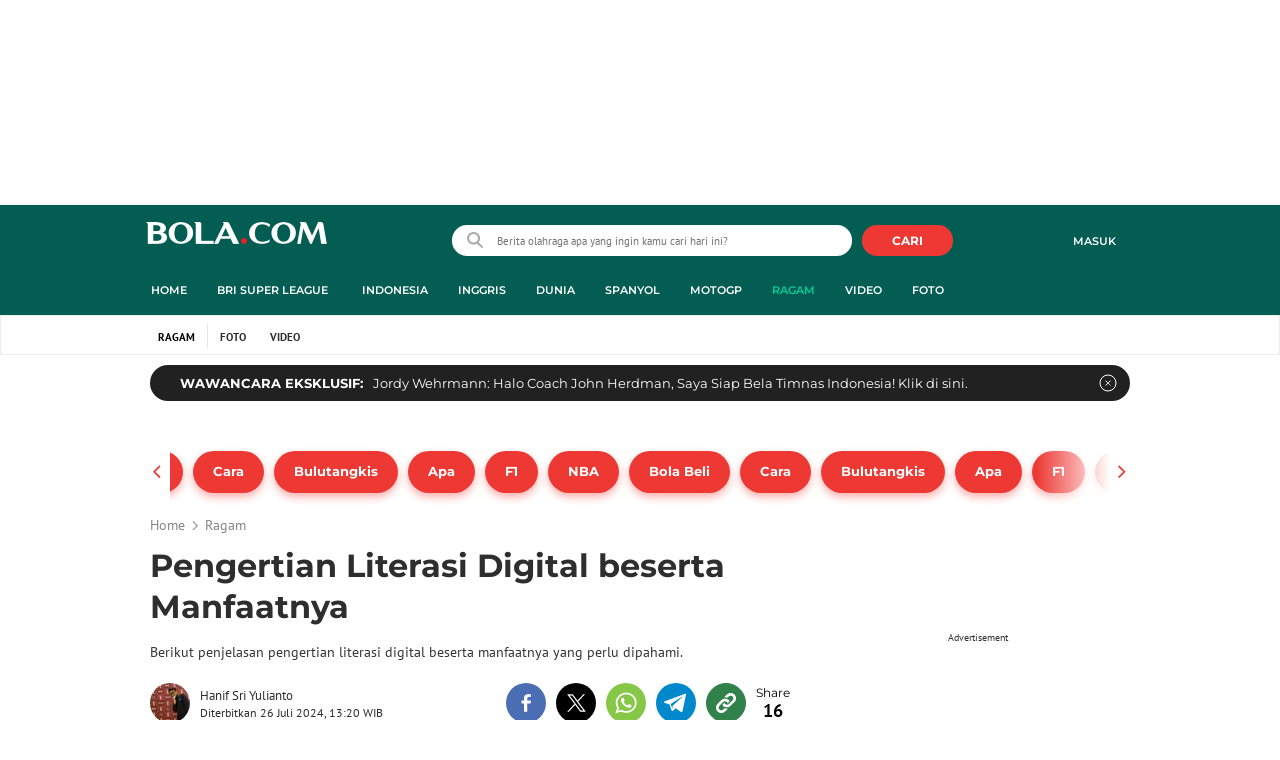

--- FILE ---
content_type: text/html; charset=UTF-8
request_url: https://www.bola.com/ragam/read/5654216/pengertian-literasi-digital-beserta-manfaatnya
body_size: 80181
content:
<!DOCTYPE html><html lang="id"><head><title>Pengertian Literasi Digital beserta Manfaatnya</title><meta charset="utf-8"><meta name="viewport" content="width=device-width, initial-scale=1.0"><meta name="adx:sections" content="ragam"><meta name="title" content="Pengertian Literasi Digital beserta Manfaatnya"><meta name="description" content="Berikut penjelasan pengertian literasi digital beserta manfaatnya yang perlu dipahami."><meta name="keywords" content="Sportylife, Pengertian, Pengertian Literasi Digital, literasi digital, Artikel Bola, Konten Menarik, Apa, edukasi, Manfaat, Literasi Digital adalah, Arti"><meta content="index,follow" name="googlebot-news">
<meta content="index,follow" name="googlebot">
<meta name="robots" content="index,follow">
<meta content="Bola.com" name="author">
<meta content="In-Id" http-equiv="content-language">
<meta content="id" name="language">
<meta content="id" name="geo.country">
<meta content="Indonesia" name="geo.placename">
<meta http-equiv="Content-Security-Policy" content="upgrade-insecure-requests">
<meta name="ahrefs-site-verification" content="f0fc43bd1544ebba3e78fc1e77762d498b5372669d65bdbcf5752af599a5d05b">
<meta name="msvalidate.01" content="AB164098494B4EF9CD5F4674201809B8">
<meta name="msvalidate.01" content="8A609C27D3037D0B7DB2F607B5A691B8">
<meta content="7ICmynlB-qVbwPWxU9z3gWcaj4A" name="alexaVerifyID">
<meta name="p:domain_verify" content="71afac4b04c9a2865e98b48664490a79">
<!-- Start FB Instant Article Claim Url--><meta property="fb:pages" content="727534940671821">
<!-- EOF  FB Instant Article Claim Url--><link rel="preconnect" href="https://securepubads.g.doubleclick.net">
<meta name="robots" content="max-image-preview:large">
<meta property="article:published_time" content="2024-07-26T13:20:33+07:00">
<script type="application/ld+json">[{"@context":"https:\/\/schema.org","@type":"NewsArticle","headline":"Pengertian Literasi Digital beserta Manfaatnya","image":["https:\/\/cdn1-production-images-kly.akamaized.net\/wM3lul1IpvxsXVTgsCe4lhnq-U8=\/0x516:5000x3334\/1280x720\/filters:quality(75):strip_icc()\/kly-media-production\/medias\/3098294\/original\/008467500_1586422947-photo-of-woman-talking-through-smartphone-while-using-laptop-4064227.jpg"],"datePublished":"2024-07-26T13:20:33+07:00","dateModified":"2024-07-26T13:20:33+07:00","author":[{"@type":"Person","name":"Hanif Sri Yulianto","url":"https:\/\/www.bola.com\/author\/hanif.yulianto"}]},{"@context":"https:\/\/schema.org","@type":"VideoObject","name":"Lucu Banget, Para Pemain Jakarta BIN Berjoget Saat Raih Poin di Final PLN Mobile Proliga 2024","description":"Berita Video, momen para pemain Jakarta BIN berjoget saat mendapatkan poin di final PLN Mobil Proliga 2024","thumbnailUrl":["https:\/\/cdn1-production-images-kly.akamaized.net\/UHaaWSCP_yVKz3XpKJ2jDA62NEQ=\/673x379\/smart\/filters:quality(75):strip_icc()\/kly-media-production\/thumbnails\/4897319\/original\/017153500_1721549910-pemain-berjoget-bb80d0.jpg"],"uploadDate":"2024-07-26T13:20:33+07:00","duration":"PT1M7S","contentUrl":"https:\/\/www.vidio.com\/watch\/8283200-lucu-banget-para-pemain-jakarta-bin-berjoget-saat-raih-poin-di-final-pln-mobile-proliga-2024","embedUrl":"https:\/\/www.vidio.com\/embed\/8283200-lucu-banget-para-pemain-jakarta-bin-berjoget-saat-raih-poin-di-final-pln-mobile-proliga-2024","interactionStatistic":{"@type":"InteractionCounter","interactionType":{"@type":"WatchAction"},"userInteractionCount":38},"regionsAllowed":["id"]},{"@context":"https:\/\/schema.org","@type":"BreadcrumbList","itemListElement":[{"@type":"ListItem","position":"1","name":"Bola","item":"https:\/\/www.bola.com"},{"@type":"ListItem","position":"2","name":"Ragam","item":"https:\/\/www.bola.com\/ragam"},{"@type":"ListItem","position":"3","name":"Pengertian Literasi Digital beserta Manfaatnya","item":"https:\/\/www.bola.com\/ragam\/read\/5654216\/pengertian-literasi-digital-beserta-manfaatnya"}]}]</script><meta property="og:site_name" content="bola.com"><meta property="og:url" content="https://www.bola.com/ragam/read/5654216/pengertian-literasi-digital-beserta-manfaatnya"><meta property="og:title" content="Pengertian Literasi Digital beserta Manfaatnya"><meta property="og:description" content="Berikut penjelasan pengertian literasi digital beserta manfaatnya yang perlu dipahami."><meta property="article:modified_time" content="2024-07-26T13:20:33+07:00"><meta property="og:updated_time" content="2024-07-26T13:20:33+07:00"><meta property="fb:app_id" content="441160097212381"><meta property="og:type" content="article"><meta property="og:image" content="https://cdn1-production-images-kly.akamaized.net/Wfr67QFn9JlSNJtP60dyDBO0Fj8=/0x516:5000x3334/1200x675/filters:quality(75):strip_icc():format(jpeg)/kly-media-production/medias/3098294/original/008467500_1586422947-photo-of-woman-talking-through-smartphone-while-using-laptop-4064227.jpg"><meta name="twitter:card" content="summary_large_image"><meta name="twitter:site" content="@bolacomID"><meta name="twitter:creator" content="@bolacomID"><meta name="twitter:title" content="Pengertian Literasi Digital beserta Manfaatnya"><meta name="twitter:description" content="Berikut penjelasan pengertian literasi digital beserta manfaatnya yang perlu dipahami."><meta name="twitter:image" content="https://cdn1-production-images-kly.akamaized.net/Wfr67QFn9JlSNJtP60dyDBO0Fj8=/0x516:5000x3334/1200x675/filters:quality(75):strip_icc():format(jpeg)/kly-media-production/medias/3098294/original/008467500_1586422947-photo-of-woman-talking-through-smartphone-while-using-laptop-4064227.jpg"><meta name="twitter:domain" content="bola.com"><meta name="twitter:url" content="https://www.bola.com/ragam/read/5654216/pengertian-literasi-digital-beserta-manfaatnya"><script>window.adblockExists=true;</script><script defer async src="https://cdn-production-assets-kly.akamaized.net/builds/advertisement.df330292.js"></script><link rel="dns-prefetch" href="//cdn0-production-assets-kly.akamaized.net"><link rel="dns-prefetch" href="//cdn1-production-assets-kly.akamaized.net"><link rel="dns-prefetch" href="//cdn0-production-images-kly.akamaized.net"><link rel="dns-prefetch" href="//cdn1-production-images-kly.akamaized.net"><link rel="dns-prefetch" href="//cdn-a.production.vidio.static6.com"><link rel="dns-prefetch" href="https://sync.1rx.io"><link rel="dns-prefetch" href="https://ssbsync-global.smartadserver.com"><link rel="dns-prefetch" href="https://targeting.unrulymedia.com"><link rel="dns-prefetch" href="https://code.jquery.com"><link rel="dns-prefetch" href="https://ib.adnxs.com"><link rel="dns-prefetch" href="https://ads.adnuntius.delivery"><link rel="dns-prefetch" href="https://search.spotxchange.com"><link rel="dns-prefetch" href="https://htlb.casalemedia.com"><link rel="dns-prefetch" href="https://plenty.vidio.com"><link rel="dns-prefetch" href="https://imasdk.googleapis.com"><link rel="dns-prefetch" href="https://googleads.g.doubleclick.net"><link rel="dns-prefetch" href="https://prg-apac.smartadserver.com"><link rel="dns-prefetch" href="https://emtek-d.openx.net"><link rel="dns-prefetch" href="https://static-web.prod.vidiocdn.com"><link rel="dns-prefetch" href="https://static-playback.prod.vidiocdn.com"><link rel="dns-prefetch" href="https://ads.pubmatic.com"><link rel="dns-prefetch" href="https://www.googletagmanager.com"><link rel="dns-prefetch" href="https://scripts.jixie.media"><link rel="alternate" type="application/rss+xml" href="https://feed.bola.com/rss/ragam" data-cache-key="https_bola.com:bump:xhp_ui__rss_discover:b5e35bce15b0006841fd87a018e73c2b:486" data-cache-ttl="5" data-component-name="ui:rss-discover"><link rel="alternate" type="application/rss+xml" href="https://feed.bola.com/rss/indonesia"><link rel="alternate" type="application/rss+xml" href="https://feed.bola.com/rss/inggris"><link rel="alternate" type="application/rss+xml" href="https://feed.bola.com/rss/dunia"><link rel="alternate" type="application/rss+xml" href="https://feed.bola.com/rss/spanyol"><link rel="alternate" type="application/rss+xml" href="https://feed.bola.com/rss/moto-gp"><link rel="alternate" type="application/rss+xml" href="https://feed.bola.com/rss/photo"><link rel="preconnect" href="https://cdn-production-assets-kly.akamaized.net/assets/fonts/bola/Montserrat/Montserrat-Regular.ttf" crossorigin /><link rel="preconnect" href="https://cdn-production-assets-kly.akamaized.net/assets/fonts/bola/Montserrat/Montserrat-Bold.ttf" crossorigin /><link rel="preconnect" href="https://cdn-production-assets-kly.akamaized.net/assets/fonts/mobile_bola/PT-Sans/pt-sans-v9-latin-regular.ttf" crossorigin /><link rel="canonical" href="https://www.bola.com/ragam/read/5654216/pengertian-literasi-digital-beserta-manfaatnya"><link rel="apple-touch-icon" sizes="57x57" href="https://cdn-production-assets-kly.akamaized.net/assets/images/bola/favicons/apple-touch-icon-57x57.png?v=3"><link rel="apple-touch-icon" sizes="60x60" href="https://cdn-production-assets-kly.akamaized.net/assets/images/bola/favicons/apple-touch-icon-60x60.png?v=3"><link rel="apple-touch-icon" sizes="72x72" href="https://cdn-production-assets-kly.akamaized.net/assets/images/bola/favicons/apple-touch-icon-72x72.png?v=3"><link rel="apple-touch-icon" sizes="76x76" href="https://cdn-production-assets-kly.akamaized.net/assets/images/bola/favicons/apple-touch-icon-76x76.png?v=3"><link rel="apple-touch-icon" sizes="114x114" href="https://cdn-production-assets-kly.akamaized.net/assets/images/bola/favicons/apple-touch-icon-114x114.png?v=3"><link rel="apple-touch-icon" sizes="120x120" href="https://cdn-production-assets-kly.akamaized.net/assets/images/bola/favicons/apple-touch-icon-120x120.png?v=3"><link rel="apple-touch-icon" sizes="144x144" href="https://cdn-production-assets-kly.akamaized.net/assets/images/bola/favicons/apple-touch-icon-144x144.png?v=3"><link rel="apple-touch-icon" sizes="152x152" href="https://cdn-production-assets-kly.akamaized.net/assets/images/bola/favicons/apple-touch-icon-152x152.png?v=3"><link rel="apple-touch-icon" sizes="180x180" href="https://cdn-production-assets-kly.akamaized.net/assets/images/bola/favicons/apple-touch-icon-180x180.png?v=3"><link rel="icon" type="image/png" href="https://cdn-production-assets-kly.akamaized.net/assets/images/bola/favicons/favicon-32x32.png?v=3" sizes="32x32"><link rel="icon" type="image/png" href="https://cdn-production-assets-kly.akamaized.net/assets/images/bola/favicons/android-chrome-192x192.png?v=3" sizes="192x192"><link rel="icon" type="image/png" href="https://cdn-production-assets-kly.akamaized.net/assets/images/bola/favicons/favicon-96x96.png?v=3" sizes="96x96"><link rel="icon" type="image/png" href="https://cdn-production-assets-kly.akamaized.net/assets/images/bola/favicons/favicon-16x16.png?v=3" sizes="16x16"><link rel="manifest" href="https://cdn-production-assets-kly.akamaized.net/assets/images/bola/favicons/manifest.json?v=3"><link rel="shortcut icon" href="https://cdn-production-assets-kly.akamaized.net/assets/images/bola/favicons/favicon.ico?v=3"><meta name="msapplication-TileColor" content="#da532c"><meta name="msapplication-TileImage" content="https://cdn-production-assets-kly.akamaized.net/assets/images/bola/favicons/mstile-144x144.png?v=3"><meta name="msapplication-config" content="https://cdn-production-assets-kly.akamaized.net/assets/images/bola/favicons/browserconfig.xml?v=3"><meta name="theme-color" content="#ffffff"><link rel="stylesheet" type="text/css" href="https://cdn-production-assets-kly.akamaized.net/builds/bola.e95a1247.css" /><link rel="preload" as="style" onload="this.onload=null;this.rel='stylesheet'" id="custom-style" type="text/css" href="https://cdn-production-assets-kly.akamaized.net/custom_scripts/20260122142909.desktop.bola.css" /><noscript><link rel="stylesheet" href="https://cdn-production-assets-kly.akamaized.net/custom_scripts/20260122142909.desktop.bola.css" id="custom-style"></noscript><script>function ready(fn) {if (document.readyState != 'loading'){fn();} else {document.addEventListener('DOMContentLoaded', fn);}}</script><script src="https://ajax.googleapis.com/ajax/libs/jquery/2.1.0/jquery.min.js"></script><script type="text/javascript" data-component-name="script:local-jquery">window.jQuery || document.write("<script src='https://www.bola.com/assets/javascripts/vendor/jquery.min.js'><\/script>"); </script><script>window.dataLayer = window.dataLayer || [];</script><script type="text/javascript">var liputan6_id_site_id = "5";
var liputan6_id_client_id = "7";
var liputan6_id_client_token = "061a0cc36a8b8fff0399ba98347ae2a3";</script><script>(function(w,d,s,l,i){w[l]=w[l]||[];w[l].push({'gtm.start':
new Date().getTime(),event:'gtm.js'});var f=d.getElementsByTagName(s)[0],
j=d.createElement(s),dl=l!='dataLayer'?'&l='+l:'';j.async=true;j.src=
'https://www.googletagmanager.com/gtm.js?id='+i+dl;f.parentNode.insertBefore(j,f);
})(window,document,'script','dataLayer','GTM-WCLF9JK');</script><!--[if lte IE 8]><script   type="text/javascript" src="https://cdn-production-assets-kly.akamaized.net/builds/html5shiv.8d229fe9.js"></script><![endif]--><script type="text/javascript"> window.kmklabs = {};  window.kmklabs.env = 'production';  window.kmklabs.baseAssetsUrl = 'https://cdn-production-assets-kly.akamaized.net/assets';  window.kmklabs.gtm = {"articleId":5654216,"articleTitle":"pengertian-literasi-digital-beserta-manfaatnya","category":"article","editors":"Faozan Tri Nugroho","editorialType":"editorial","embedVideo":"yes","pageTitle":"Pengertian Literasi Digital Beserta Manfaatnya - Ragam Bola.com","publicationDate":"2024-07-26","publicationTime":"13:20:33","subCategory":"ragam","subSubCategory":"ragam","tag":"literasi digital|Sportylife|Pengertian|Pengertian Literasi Digital|Artikel Bola|Konten Menarik|Apa|edukasi|Manfaat|Literasi Digital adalah|Arti","authors":{"type":"author","names":"Hanif Sri Yulianto"},"numberOfWords":691,"enabled":true,"log":false,"imageCreation":false,"type":"TextTypeArticle","videos":{"video_1":{"video_id":"8283200","video_type":"embed","video_title":"Lucu Banget, Para Pemain Jakarta BIN Berjoget Saat Raih Poin di Final PLN Mobile Proliga 2024","video_duration":67,"video_url":"https:\/\/www.vidio.com\/embed\/8283200-lucu-banget-para-pemain-jakarta-bin-berjoget-saat-raih-poin-di-final-pln-mobile-proliga-2024","player_type":"widget"}},"photos":{"photo_1":{"photo_id":3098294,"create_date":"09-04-2020","photographer":"Fimela.com","photo_type":"article"},"photo_2":{"photo_id":3201776,"create_date":"07-08-2020","photographer":"Liputan6.com","photo_type":"article"},"photo_3":{"photo_id":3210396,"create_date":"16-08-2020","photographer":"","photo_type":"article"},"photo_4":{"photo_id":4477180,"create_date":"22-06-2023","photographer":"","photo_type":"article"}},"partner":"","isSEO":true,"reporters":"Hanif Sri Yulianto","photographers":"Fimela.com, Liputan6.com","isLiveReport":false,"liveReportTag":"","brand":"","videoSource":"Vidio","content_ai":0,"isTableOfContent":false,"nais_creator":"","isArticleReference":false,"team_id":"","special_content_id":"","isFeature":false};  window.kmklabs.visitor = {"publicationDate":"2024-07-26","publicationTime":"13:20:33","tag":["literasi digital","sportylife","pengertian","pengertian literasi digital","artikel bola","konten menarik","apa","edukasi","manfaat","literasi digital adalah","arti"],"subCategory":"ragam","subSubCategory":"","type":"TextTypeArticle","pageType":"ReadPage","age":"","gender":"","title":"pengertian-literasi-digital-beserta-manfaatnya","platform":"Desktop","site":"bola.com","isAdultContent":false};  window.kmklabs.platform = 'Desktop';  window.kmklabs.pageType = 'ReadPage';  window.kmklabs.channel = {"id":486,"name":"Ragam","full_slug":"ragam"};  window.kmklabs.listSubChannel = [];  window.kmklabs.category = {"id":486,"name":"Ragam","full_slug":"ragam"};  window.kmklabs.article = {"id":5654216,"title":"Pengertian Literasi Digital beserta Manfaatnya","type":"TextTypeArticle","shortDescription":"Berikut penjelasan pengertian literasi digital beserta manfaatnya yang perlu dipahami.","keywords":"Sportylife,Pengertian,Pengertian Literasi Digital,literasi digital,Artikel Bola,Konten Menarik,Apa,edukasi,Manfaat,Literasi Digital adalah,Arti","isAdvertorial":false,"isMultipage":true,"isAdultContent":false,"isDisableinteractions":false,"verifyAge":false,"publishDate":"2024-07-26 13:20:33","main_keyword":""};  window.kmklabs.site = 'bola.com';  window.kmklabs.dmpSegments = []; window.kmklabs.multiplePageCount = 4; window.kmklabs.tag = {"is_topic":false,"name":"literasi digital|Sportylife|Pengertian|Pengertian Literasi Digital|Artikel Bola|Konten Menarik|Apa|edukasi|Manfaat|Literasi Digital adalah|Arti","slug":"literasi-digital|sportylife|pengertian|pengertian-literasi-digital|artikel-bola|konten-menarik|apa|edukasi|manfaat|literasi-digital-adalah|arti","topic_type":""}; window.gaPrefix = "ReadPage::Ragam";
 window.kmklabs.toggle = {"disableVirtualpvPhoto":false,"lip6DelayPaging":false,"checkDuplicateCms":false,"cmsCheckAllTag":false,"lip6NoPageLoad":true,"disableVirtualPVFimela":true,"editorForMediaDescription":true,"updateGaLiputan":true,"parameterURL":true,"parameterURLIndex":false,"adminOtosiaSubdomain":false,"multipleAISource":true,"newLiveReport":true,"autoSaveArticle":true,"newRuleRatingRecipe":false,"liputan62025Theme":true,"liputan62025ThemeByParam":false,"enableSmartSearch":false,"seamlessPaging":true,"pagination2Page":true}; </script><script defer  type="text/javascript" src="https://cdn-production-assets-kly.akamaized.net/builds/gtm.583b16ef.js"></script><script type="text/javascript"><!-- Page-hiding snippet (recommended)  -->
(function(a,s,y,n,c,h,i,d,e){s.className+=' '+y;h.start=1*new Date;
h.end=i=function(){s.className=s.className.replace(RegExp(' ?'+y),'')};
(a[n]=a[n]||[]).hide=h;setTimeout(function(){i();h.end=null},c);h.timeout=c;
})(window,document.documentElement,'async-hide','dataLayer',4000,
{'GTM-T8TZLMM':true});


(function(i,s,o,g,r,a,m){i['GoogleAnalyticsObject']=r;i[r]=i[r]||function(){
(i[r].q=i[r].q||[]).push(arguments)},i[r].l=1*new Date();a=s.createElement(o),
m=s.getElementsByTagName(o)[0];a.async=1;a.src=g;m.parentNode.insertBefore(a,m)
})(window,document,'script','https://www.google-analytics.com/analytics.js','ga');

ga('create', 'UA-47200845-28', 'auto', {allowLinker: true, cookieDomain: 'bola.com'});
ga('require', 'linkid', 'linkid.js');
ga('require', 'displayfeatures');
ga('require', 'GTM-T8TZLMM');
// ga('kmkGATracker.send', 'pageview', url);


(function() {
var url = location.pathname + location.search;

window.kmklabs = window.kmklabs || window.info;

  if(window.kmklabs && window.kmklabs.article) {
    if(window.kmklabs.article.isAdvertorial) {
      url += '?adv=1';
    }
  }
/*
 ga('create', 'UA-47200845-28', 'auto');
 ga('send', 'pageview', url);
*/

window.kmklabs.featureToggle = {};
window.kmklabs.featureToggle.gaSendPageview = false;
window.kmklabs.featureToggle.gaSendEventNative = false;

})();

$('.navbar--top--logo__image').attr('src', 'https://cdn1-production-assets-kly.akamaized.net/logos/417/original/072063500_1651332499-logo-bola-new-mobile.png');

document.addEventListener("DOMContentLoaded", function() {
    if (window.kmklabs?.gtm?.pageTitle === 'home') {
        const __innerContainer = document.querySelector('.container-article-bottom .inner-container-article');
        const __wsc = document.querySelector('.wsc[data-position="1"]');
        
        // Prepend WSC element
        if (__innerContainer && __wsc) {
            __innerContainer.prepend(__wsc);
        }
    }

    const __element = document.querySelector('.container-aside-bottom');
    const __elements = document.querySelectorAll('.content-promotion--sts__wrapper[data-position="STS1"] .article-snippet--small__item');
    const __element2 = __elements[__elements.length - 1];

    if (!__element || __element2 === undefined) {
        return;    
    }

    const __positionElement = __element.getBoundingClientRect().top + window.scrollY;
    const __positionElement2 = __element2.getBoundingClientRect().top + window.scrollY;

    let __additionalMargin = 0;
    if (window.kmklabs?.gtm?.pageTitle === 'home') {
        //__additionalMargin = 270;
    }

    if (__positionElement <= (__positionElement2+130+__additionalMargin)) {
        var __marginTop = (130 + __positionElement2) - __positionElement;
        __element.setAttribute('style', 'margin-top: '+ __marginTop +'px;');
    }

});

</script>

<style>
#div-gpt-ad-bolacom-billboard-oop,
.article-ad.article-ad_ad-lb,
.channel-ad.channel-ad_ad-lb,
#div-gpt-ad-sc-paging-placeholder {
    /*background-color: #FFFFFF;*/
}
#div-gpt-ad-bolacom-billboard-oop {
    min-height: 200px;
    min-width: 980px;
}
#div-gpt-ad-bolacom-lb {
    background-color: #FFFFFF;
    min-height: 250px;
    min-width: 970px;
    display: flex;
}
.article-ad.article-ad_ad-lb,
.channel-ad.channel-ad_ad-lb {
    min-height: 250px;
    min-width: 970px;
}
#div-gpt-ad-sc-paging-placeholder,
div#div-gpt-ad-sc-placeholder {
    min-height: 270px;
    min-width: 270px;
}
</style>

<style>body{font-family: "PT Sans", arial, sans-serif !important;}</style>

<style>
@font-face{font-family:Montserrat;src:url('https://preview-kly.akamaized.net/fonts/Montserrat/Montserrat-Regular.ttf') format('truetype');font-weight:400;font-style:normal}@font-face{font-family:Montserrat;src:url('https://preview-kly.akamaized.net/fonts/Montserrat/Montserrat-Medium.ttf') format('truetype');font-weight:500;font-style:normal}@font-face{font-family:Montserrat;src:url('https://preview-kly.akamaized.net/fonts/Montserrat/Montserrat-SemiBold.ttf') format('truetype');font-weight:600;font-style:normal}@font-face{font-family:Montserrat;src:url('https://preview-kly.akamaized.net/fonts/Montserrat/Montserrat-Bold.ttf') format('truetype');font-weight:700;font-style:normal}#photo-gallery-latest .box--header .box--header__title,#photo-gallery-latest .gallery .gallery--grid .gallery--grid__item .gallery--grid--photo .gallery--grid--photo__title .gallery--grid--photo__title-link,#popular-articles .box--header .box--header__title,.adult-popup__age,.adult-popup__header,.adult-popup__message,.adult-popup__next,.adult-popup__quit,.article-content-body__item-break-index,.article-content-body__item-title,.article-snippet--big__link,.article-snippet--numbered__category,.article-snippet--numbered__number,.article-snippet--numbered__wrapper,.article-snippet--small__title,.articles--featured--item__category,.articles--grid--item__category,.articles--headlines--item__media-count,.articles--headlines--item__title,.articles--index-button__link,.articles--iridescent-list--photo-item__category,.articles--iridescent-list--photo-item__title,.articles--iridescent-list--popular-photos-item__bottom-title,.articles--iridescent-list--popular-photos-item__main-title,.articles--iridescent-list--popular-photos-item__title,.articles--iridescent-list--popular-videos-item__bottom-link,.articles--iridescent-list--popular-videos-item__main-link,.articles--iridescent-list--popular-videos-item__title,.articles--iridescent-list--text-item__category,.articles--iridescent-list--text-item__title,.articles--iridescent-list--text-item__title-link .articles--iridescent-list--text-item__title-link-text,.articles--iridescent-list--video-item__category,.articles--iridescent-list--video-item__title,.articles--media-layer__count,.articles--rows--item__category,.articles--rows--item__title,.articles--search-filter__list-wrapper,.articles--search-filter__title-text,.asides--livestreaming--list-item__link,.asides--livestreaming--list-item__live,.asides--livestreaming--list-item__title,.asides--livestreaming__button,.asides--livestreaming__see-all,.asides--livestreaming__title,.asides--trending-tags .tag-snippet .tag-snippet__link,.authentication--login__heading,.authentication--login__social-media-title,.authentication--password-reset--form__submit,.authentication--password-reset__header,.authentication--password-reset__header_success,.authentication--popup__header,.authentication--register__heading,.authentication--register__social-media-title,.autocorrect,.baca-juga,.baca-juga .baca-juga__list li a,.baca-juga__header,.back-link__item-channel,.back-link__item-title,.box--header__title,.breaking-news,.breaking-news-with-brand__content-text,.categories-indeks .ui-datepicker,.comments--form__submit,.comments--header__title,.comments--list--item__author-link,.comments--list--item__dislike-count,.comments--list--item__like-count,.content-promotion--header-stm__title,.content-promotion--header-sts__title,.content-promotion--stm__link,.content-promotion--sts__title,.content-promotion__sportylife .article-snippet--big__link,.content-promotion__sportylife .article-snippet--small__title .article-snippet__link,.content-promotion__sportylife .content-promotion--header-sts__link-title,.desktop--header__title,.desktop--header__title-text,.enamplus-gateway__logo,.enamplus-gateway__title,.error-message--popular-articles__text-title,.error-message--popular-articles__title,.error-message__button,.error-message__caption,.footer,.footer--nav-list,.form-group,.form-group .form-label,.form-group .form-submit,.gallery--grid--photo__count,.gallery--grid--photo__title-link,.gallery--grid--video__title-link,.gallery--headlines--aside--photo__count,.gallery--headlines--aside--photo__figure-caption,.gallery--headlines--aside--photo__figure-caption-link,.gallery--headlines--aside--video__figure-caption-link,.gallery--headlines--featured--photo__caption,.gallery--headlines--featured--photo__count,.gallery--headlines--featured--video__caption,.heading-bar h2,.heading-bar h3,.heading-bar h5,.headline--bottom-slider__item_title,.headline--bottom-slider__title,.headline--livestreaming__live,.headline--livestreaming__main-title,.headline--main__related-item-link,.headline--main__related-title,.headline--main__title,.hentry .related-news header.title h2,.highlights-grid-item__header-date,.highlights-grid-item__header-league,.highlights-grid-item__title-wrap,.highlights-slider-item__header-date,.highlights-slider-item__header-league,.highlights-slider-item__title-wrap,.highlights-slider__header-link,.highlights-slider__header-title,.indeks--channel-filter,.indeks-header-timespan-arrow,.indeks-header-timespan-arrow-active,.indeks-header-title,.live--streaming__title,.live--streaming__versus,.livereport--breaking-news,.livereport--headline__description,.livereport--headline__head__content__date,.livereport--headline__head__content__logo,.livereport--headline__head__content__title,.livereport--key-moment__head-title,.livereport--key-moment__list-item,.livereport--streamline__clock,.livereport--streamline__content p,.livereport--streamline__copylink,.livereport--streamline__copylink--success,.livereport--streamline__date,.livereport--streamline__link,.livereport--streamline__title,.livereport-gateway--item__header-title,.livereport-gateway--item__list-item--date,.livereport-gateway--item__list-item--desc,.livereport-gateway--item__list-item--title,.livereport-gateway--item__read-more--link,.livereport-gateway--item__time,.livereport-gateway--main__content__date,.livereport-gateway--main__content__logo,.livereport-gateway--main__content__title,.livereports--list--item__tag,.livereports--list--item__title,.navbar--menu--item__link,.navbar--menu--item__more-item-link,.navbar--menu--item__more-sub-menu .navbar--menu--item__link,.navbar--top--network-grid__connect-title,.navbar--top--network-grid__network-title,.navbar--top--search__icon,.navbar--top--user-dropdown__login,.photo--new-berita-terkini .box--header .box--header__title,.photo--new-berita-terkini .gallery .gallery--grid .gallery--grid__item .gallery--grid--photo .gallery--grid--photo__title .gallery--grid--photo__title-link,.photogalleries.index.category-photo .gallery--headlines--featured--photo__caption,.popular--photo__title-link,.popular--video__title-link,.profile--activity__title,.profile--article--figure__duration,.profile--article--figure__icon-photo,.profile--article--header__title,.profile--article--header_big .profile--article--header__title,.profile--articles__title,.profile--form__group,.profile--form__title,.profile-articles .media-heading a,.profile__button,.profile__change-banner,.profile__fullname,.promotion-link__item-channel,.promotion-link__item-title,.reactions--item__count,.reactions__title,.read-page--credits__header,.read-page--header--title,.read-page--photo-tag--header__title,.read-page--social-share__header,.read-page--social-share__share-count-label,.recommendations--grid--item__box-title,.recommendations--list--item__link,.recommendations__title,.related-news__box-title,.related-news__title,.relateds-slow--grid--item__box-title,.relateds-slow--list--item__link,.relateds-slow__title,.search-not-found__notice,.search-popup,.search-results__header-text,.simple-pagination__next-link,.simple-pagination__page-number .simple-pagination__page-number-link_active,.simple-pagination__page-number-link,.tags--article--grid--header__title,.tags--article--row--header__category-link,.tags--article--row--header__title,.tags--aside-filter__container .tags--aside-filter__time-title,.tags--aside-filter__container ul,.tags--aside-gallery--item_foto .tags--aside-gallery--item__title,.tags--aside-gallery__media,.tags--aside-gallery_foto .tags--aside-gallery__media,.tags--aside-gallery_video .tags--aside-gallery--item__title,.tags--box,.tags--box--item__name,.tags--header__title,.tags--quick-links__item,.tags--snippet__link .tags--snippet__name,.tags--tab,.topics--aside--relateds--item__title,.topics--aside--relateds__title-header,.topics--header-aside__detail .topics--header-aside__title,.topics--popover__more-link,.topics--popover__title,.topics--popover__type,.trending-prominences--item__title,.trending-prominences--list__title,.widget,.widget--articles--item__title,.widget--navbar--item__link,.widget--navbar__btn-next-link,.widget-article .widget-item .images-count,.widget-article .widget-title h3,a.article-snippet__link,a.ui--a.articles--iridescent-list--photo-item__overlay-link,header.title h3{font-family:Montserrat,"PT Sans",arial,sans-serif!important}
</style>

<script>; window.gaSendEvent = function(event, category, action, label, fieldsObject) {
    window.ga && window.ga('kmkGATracker.send', 'event', category, action, label, fieldsObject);
}; window.clickEvent = function (category, action, label){
    window.ga && window.ga('kmkGATracker.send','event', category, action, label);
}; </script><style>
    div.advertisement-placeholder {
        text-align: center;
        padding-bottom: 20px;
        display: flex;
        flex-direction: column;
        justify-content: center;
    }
    div.advertisement-text p {
        margin: 0;
        font-family: Open Sans;
        font-style: normal;
        font-weight: normal;
        font-size: 10px;
        line-height: 20px;
        color: #999999;
    }
    div.advertisement-banner {
        margin: 0px auto;
    }
    div#div-gpt-ad-sc-placeholder, div#div-gpt-ad-sc-paging-placeholder {
        min-height: 270px;
    }
    div#div-gpt-ad-hp-placeholder, div#div-gpt-ad-hp2-placeholder {
        min-height: 620px;
    }
    div#div-gpt-ad-sc-placeholder div.advertisement-banner {
        margin: 0px auto;
    }
    div#div-gpt-ad-mgid-inarticle-placeholder{
        background: #F5F5F5;
        padding-bottom: unset !important;
        min-height: 225px;
    }
    div#div-gpt-ad-mgid-underarticle-placeholder{
        background: #F5F5F5;
        padding-bottom: unset !important;
        min-height: 480px;
    }
</style></head><body class="articles show category-ragam immersive"><noscript><iframe src="https://www.googletagmanager.com/ns.html?id=GTM-WCLF9JK" height="0" width="0" style="display:none;visibility:hidden"></iframe></noscript><div id="fb-root"></div><div id="modal-login" role="dialog" class="modal fade" aria-hidden="true"></div><!-- temporary make this to xbt block, cause there still no asset for popup in clickdoctor --><div class="authentication--popup" data-component-name="desktop:authentication:popup"><div class="authentication--popup__background"></div><div class="authentication--popup__content"><div class="authentication--popup__header">Sukses</div><div class="authentication--popup__image"></div><p class="authentication--popup__info"></p><div class="authentication--popup__close" id="popup-close"><i class="i-close-login"></i></div></div></div>
          <!-- START KLY BILLBOARD -->
          <!-- /36504930/www.bola.com/dfp-billboard -->
          <div id='div-gpt-ad-bolacom-billboard-oop' data-info='ad'></div>
          <!-- END KLY BILLBOARD -->
        <div class="container-wrapper"><header class="site-header fixed-header" role="banner"><div class="js-header-wrapper"><div class="navbar--top" role="navigation" data-component="desktop:navbar:top" data-component-name="desktop:navbar:top"><div class="navbar--top__wrapper"><script id="js_channelName" type="text/json">"Ragam"</script><div id="user-menu-container" data-login-url="https://www.liputan6.id/login/application?client_id=4&amp;client_secret=78ba6e06431d9b58194e4c63627db5b0&amp;thirdparty=1&amp;redirect=https%3A%2F%2Fwww.bola.com%2Fauth%2Fyouniverse%2Fsuccess" class="navbar--top__user-menu top-user-menu"><ul class="navbar-right woi-shared-header-menu"></ul></div><p class="navbar--top--logo__site-title" itemprop="name" data-cache-key="https_bola.com:bump:207f21411ec197eade52d8c36169d485::top-logo-logo::0" data-cache-ttl="120" data-component-name="desktop:navbar:top:logo"><a class="navbar--top--logo__link" itemprop="url" href="https://www.bola.com"><img class="navbar--top--logo__image" src="https://cdn1-production-assets-kly.akamaized.net/logos/417/original/074413400_1743990287-088312500_1689840195-bolacom.png" alt="logo">bola</a></p><div class="navbar--top--search" data-component-name="desktop:navbar:top:search"><form id="search" class="navbar--top--search__form" role="search" method="get" action="https://www.bola.com/search" autocomplete="off"><input class="navbar--top--search__input" type="text" value="" name="q" id="q" placeholder="Berita olahraga apa yang ingin kamu cari hari ini?" maxlength="100"><i class="i-search-2 navbar--top--search__left-icon"></i><button class="navbar--top--search__button" type="submit"><i class="navbar--top--search__icon i-search"></i><span class="navbar--top--search__icon">CARI</span></button><div class="navbar--top--search__context-menu"><div class="navbar--top--search__context-menu-autocomplete" style="display:none;"></div><div class="navbar--top--search__context-menu-instant-search" style="display:none;"></div><div class="navbar--top--search__context-menu-history" style="display:none;"></div><div class="navbar--top--search__context-menu-popular" style="display:none;"></div></div></form></div></div></div></div><div class="navbar--menu " data-slim="true" data-component="desktop:navbar:menu" data-cache-key="https_bola.com:bump:xhp_desktop__navbar__menu:b7dcfa4e5fae025e25591870358108bd:35:App\Publishing\Lib\Collections\Categories\Navigation:bola::94128f136c92f00f9c07709d6e40b140:cat_id#486" data-cache-ttl="120" data-component-name="desktop:navbar:menu"><div class="container navbar--menu__list-wrapper js-parent-more-menu"><ul class="navbar--menu__list js-more-menu js-top-nav-list"><li id="logo-slim-list-item" class="navbar--menu--item navbar--menu--item_logo-slim"><a class="navbar--menu--item__link navbar--menu--item__link_logo-slim js-navbar-item-slim-link" href="https://www.bola.com" title="home" aria-label="home menu"><i class="i-logo-slim navbar--menu__logo-slim"></i></a></li><li id="channel-all" class="navbar--menu--item"><a class="navbar--menu--item__link js-navbar-item-link" href="https://www.bola.com" title="home" aria-label="home menu">Home</a></li><li id="category-423" class="navbar--menu--item" data-component-name="desktop:navbar:menu:item"><a class="ui--a js-navbar-channel navbar--menu--item__link js-navbar-item-link" href="https://www.bola.com/indonesia" title="Indonesia" data-channel="Indonesia" data-gtm-channel="indonesia" aria-label="indonesia menu">Indonesia</a></li><li id="category-420" class="navbar--menu--item" data-component-name="desktop:navbar:menu:item"><a class="ui--a js-navbar-channel navbar--menu--item__link js-navbar-item-link" href="https://www.bola.com/inggris" title="Inggris" data-channel="Inggris" data-gtm-channel="inggris" aria-label="inggris menu">Inggris</a></li><li id="category-567" class="navbar--menu--item" data-component-name="desktop:navbar:menu:item"><a class="ui--a js-navbar-channel navbar--menu--item__link js-navbar-item-link" href="https://www.bola.com/dunia" title="Dunia" data-channel="Dunia" data-gtm-channel="dunia" aria-label="dunia menu">Dunia</a></li><li id="category-421" class="navbar--menu--item" data-component-name="desktop:navbar:menu:item"><a class="ui--a js-navbar-channel navbar--menu--item__link js-navbar-item-link" href="https://www.bola.com/spanyol" title="Spanyol" data-channel="Spanyol" data-gtm-channel="spanyol" aria-label="spanyol menu">Spanyol</a></li><li id="category-485" class="navbar--menu--item" data-component-name="desktop:navbar:menu:item"><a class="ui--a js-navbar-channel navbar--menu--item__link js-navbar-item-link" href="https://www.bola.com/moto-gp" title="MotoGP" data-channel="MotoGp" data-gtm-channel="moto-gp" aria-label="motogp menu">MotoGP</a></li><li id="category-486" class="navbar--menu--item" data-component-name="desktop:navbar:menu:item"><a class="ui--a js-navbar-channel navbar--menu--item__link js-navbar-item-link navbar--menu--item__link_active" href="https://www.bola.com/ragam" title="Ragam" data-channel="Ragam" data-gtm-channel="ragam" aria-label="ragam menu">Ragam</a></li><li id="category-419" class="navbar--menu--item" data-component-name="desktop:navbar:menu:item"><a class="ui--a js-navbar-channel navbar--menu--item__link js-navbar-item-link" href="https://enamplus.liputan6.com/bola" title="Video" data-channel="Video" data-gtm-channel="video" aria-label="video menu">Video</a></li><li id="category-418" class="navbar--menu--item" data-component-name="desktop:navbar:menu:item"><a class="ui--a js-navbar-channel navbar--menu--item__link js-navbar-item-link" href="https://www.bola.com/photo" title="Foto" data-channel="Photo" data-gtm-channel="photo" aria-label="foto menu">Foto</a></li></ul><div class="navbar--menu__right-panel"><div class="navbar--menu__search-wrapper"><div class="navbar--menu__search-button"><i class="navbar--menu__search-icon i-search-2"></i></div><div class="navbar--menu__search-form-container"><form id="search" class="navbar--menu__search-form" role="search" method="get" action="https://www.bola.com/search"><input class="navbar--menu__search-input" type="text" value="" name="q" id="q" placeholder="Cari di bola.com" autocomplete="off"></form></div></div></div></div></div></header><section id="breaking-news" class="breaking-news breaking-news_hide" data-component="desktop:breaking-news" data-cache-key="https_bola.com:bump:xhp_desktop__breaking_news::c4cbec2ba344b13f7b1700c0185b5055::486" data-cache-ttl="4" data-component-name="desktop:breaking-news"><div class="breaking-news__container"><span class="breaking-news__title">WAWANCARA EKSKLUSIF:</span><span class="breaking-news__content"><a class="breaking-news__link breaking-news__click" href="https://www.youtube.com/watch?v=2q4WUPLfHjw">Jordy Wehrmann: Halo Coach John Herdman, Saya Siap Bela Timnas Indonesia! Klik di sini.</a></span></div><div class="breaking-news__close"><i class="breaking-news__close-icon i-close-circle"></i></div></section><div class="container" id="flash-message"></div><div class="container-fluid"><div id="skinads" data-info="ad"><div class="article-ad article-ad_ad-sl" data-ad-type="sl" data-info="ad" data-component-name="desktop:article-ad"></div><div class="article-ad article-ad_ad-sr" data-ad-type="sr" data-info="ad" data-component-name="desktop:article-ad"><!-- START KLY SKINAD -->
<!-- /36504930/www.bola.com/dfp-skinad -->
<div id='div-gpt-ad-bolacom-skinad-oop' data-info='ad'></div>
<!-- END KLY SKINAD --></div></div></div><div id="billboard-ad" data-info="ad"><div class="article-ad article-ad_ad-lb" data-ad-type="lb" data-info="ad" data-component-name="desktop:article-ad"><!-- START KLY IMMERSIVE -->
  <div id='div-gpt-ad-bolacom-immersive-oop' data-info='ad'></div>
<!-- END KLY IMMERSIVE -->

<!-- START KLY LEADERBOARD -->
<!-- /36504930/www.bola.com/dfp-lb -->
<!-- <div id='div-gpt-ad-bolacom-lb'></div>
<div id='div-gpt-ad-bolacom-lb-direct-oop'></div> -->
<!-- END KLY LEADERBOARD --></div></div><div id="otp" data-info="ad"><div class="article-ad article-ad_ad-otp" data-ad-type="otp" data-info="ad" data-component-name="desktop:article-ad"><!-- REVIVE - www.bola.com - Showcase Outstream -->
<ins data-revive-zoneid="146" data-revive-id="826a5a6d8734276706a6e7f9fac6fabb"></ins>

<!-- START KLY POP UP -->
<!-- /36504930/www.bola.com/dfp-popup -->
<div id='div-gpt-ad-bolacom-popup-oop' data-info='ad'></div>
<!-- END KLY POP UP -->
</br>
<!-- START KLY BALLON -->
<!-- /36504930/www.bola.com/dfp-balloon -->
<div id='div-gpt-ad-bolacom-balloon-oop' style="position:fixed;bottom:0;left:0;z-index: 999;width: 80px;" data-info='ad'></div>
<!-- END KLY BALLON -->

<!-- START KLY NEWSTAG -->
<!-- /36504930/www.bola.com/dfp-newsTag1 -->
<div id='div-gpt-ad-bolacom-newsTag1-oop' data-info='ad'></div>
<!-- END KLY NEWSTAG -->


<!-- START KLY HEADLINE1 -->
<!-- /36504930/www.bola.com/dfp-headline1 -->
<div id='div-gpt-ad-bolacom-dfp-headline1-oop' data-info='ad'></div>
<!-- END KLY HEADLINE1 -->

<!-- START KLY HEADLINE2 -->
<!-- /36504930/www.bola.com/dfp-headline2 -->
<div id='div-gpt-ad-bolacom-dfp-headline2-oop' data-info='ad'></div>
<!-- END KLY HEADLINE2 -->

<!-- START KLY HEADLINE3 -->
<!-- /36504930/www.bola.com/dfp-headline3 -->
<div id='div-gpt-ad-bolacom-dfp-headline3-oop' data-info='ad'></div>
<!-- END KLY HEADLINE3 -->

<!-- START KLY INARTICLE -->
<!-- /36504930/www.bola.com/dfp-inarticle -->
<div id='div-gpt-ad-bolacom-inarticle-oop' data-info='ad'></div>
<!-- END KLY INARTICLE -->

<!-- START KLY NATIVEOUT -->
<!-- /36504930/www.bola.com/dfp-nativeOut1 -->
<div id='div-gpt-ad-bolacom-dfp-nativeOut1-oop' data-info='ad'></div>
<!-- /36504930/www.bola.com/dfp-nativeOut4 -->
<div id='div-gpt-ad-bolacom-dfp-nativeOut4-oop' data-info='ad'></div>
<!-- /36504930/www.bola.com/dfp-nativeOut8 -->
<div id='div-gpt-ad-bolacom-dfp-nativeOut8-oop' data-info='ad'></div>
<!-- /36504930/www.bola.com/dfp-nativeOut12 -->
<div id='div-gpt-ad-bolacom-dfp-nativeOut12-oop' data-info='ad'></div>
<!-- END KLY NATIVEOUT -->

<!-- START KLY INSERTION -->
<div id='div-gpt-ad-bolacom-insertion-oop'></div>
<!-- END KLY INSERTION -->

<!-- START KLY IN-READ NATIVE -->
<div id="div-gpt-ad-bolacom-in-read-native"></div>
<!-- EDN KLY IN-READ NATIVE -->

<!-- START KLY SLIDE UP -->
<div id="div-gpt-ad-bolacom-slide-up-oop"></div>
<!-- EDN KLY SLIDE UP -->

<!-- START KLY CONTENT CAROUSEL -->
<div id="div-gpt-ad-bolacom-picturefirst" data-info="ad"></div>
<!-- END KLY CONTENT CAROUSEL -->

<!-- START KLY WIDGET -->
<div id="div-gpt-ad-bolacom-widget"></div>
<!-- END KLY WIDGET -->

<!-- START KLY SPECIAL CONTENT -->
<div id="div-gpt-ad-bolacom-special-content-1"></div>
<div id="div-gpt-ad-bolacom-special-content-2"></div>
<div id="div-gpt-ad-bolacom-special-content-3"></div>
<!-- END KLY SPECIAL CONTENT --></div></div><div class="container-main"><div id="main" class="container-fluid clearfix"><section class="box " data-component-name="desktop:box"><div class="tags--box" data-component="desktop:tags:box" data-component-name="desktop:tags:box"><div class="tags--box__container"><div class="tags--box__pager-prev"><a id="tag-prev" href="#" class="tags--box--pager__prev" aria-label="pager prev" data-component-name="desktop:tags:box:pager"><i class="tags--box--pager__icon i-arrow-grey-reverse"></i><i class="tags--box--pager__icon i-arrow-reverse"></i></a></div><div class="tags--box__pager-next"><a id="tag-next" href="#" class="tags--box--pager__next" aria-label="pager next" data-component-name="desktop:tags:box:pager"><i class="tags--box--pager__icon i-arrow-grey"></i><i class="tags--box--pager__icon i-arrow"></i></a></div><div class="tags--box__content "><ul class="tags--box--list cycle-slideshow" data-component="desktop:tags:box:list" data-cycle-fx="carousel" data-cycle-log="false" data-cycle-timeout="0" data-cycle-prev="#tag-prev" data-cycle-next="#tag-next" data-cycle-slides=".tags--box--item" data-cycle-carousel-visible="4" data-cycle-carousel-horizontal="true" data-site="bola" data-component-name="desktop:tags:box:list"><li class="tags--box--item " data-component-name="desktop:tags:box:item"><a id="tag-152355" class="tags--box--item__link" href="https://www.bola.com/tag/cara"><span class="tags--box--item__name">Cara</span></a></li><li class="tags--box--item " data-component-name="desktop:tags:box:item"><a id="tag-28212" class="tags--box--item__link" href="https://www.bola.com/tag/bulutangkis"><span class="tags--box--item__name">Bulutangkis</span></a></li><li class="tags--box--item " data-component-name="desktop:tags:box:item"><a id="tag-58367" class="tags--box--item__link" href="https://www.bola.com/tag/apa"><span class="tags--box--item__name">Apa</span></a></li><li class="tags--box--item " data-component-name="desktop:tags:box:item"><a id="tag-31330" class="tags--box--item__link" href="https://www.bola.com/tag/f1"><span class="tags--box--item__name">F1</span></a></li><li class="tags--box--item " data-component-name="desktop:tags:box:item"><a id="tag-33115" class="tags--box--item__link" href="https://www.bola.com/tag/nba"><span class="tags--box--item__name">NBA</span></a></li><li class="tags--box--item " data-component-name="desktop:tags:box:item"><a id="tag-588520" class="tags--box--item__link" href="https://www.bola.com/tag/bola-beli"><span class="tags--box--item__name">Bola Beli</span></a></li></ul></div></div></div></section><div class="container-article"><div class="inner-container-article"><ul class="read-page--breadcrumb" data-component="desktop:read-page:breadcrumb" data-cache-key="https_bola.com:bump:a4c11842f364dc0b67863187f7537794::417_486__Category#486_1620627233" data-cache-ttl="120" data-component-name="desktop:read-page:breadcrumb"><li class="read-page--breadcrumb--item" data-component-name="desktop:read-page:breadcrumb:item"><i class="read-page--breadcrumb--item__icon i-arrow-grey"></i><a class="read-page--breadcrumb--item__title" href="https://www.bola.com" data-category="Bola"><span>Home</span><meta content="1"></a></li><li class="read-page--breadcrumb--item" data-component-name="desktop:read-page:breadcrumb:item"><i class="read-page--breadcrumb--item__icon i-arrow-grey"></i><a class="read-page--breadcrumb--item__title" href="https://www.bola.com/ragam" data-category="Ragam"><span>Ragam</span><meta content="2"></a></li></ul><article class="main" data-article-id="5654216" role="main" data-component-name="desktop:read-page"><div class="read-page-upper" data-cache-key="https_bola.com:bump:xhp_desktop__read_page__read_page_upper:ef244f31c330efba37243a3568f14534:TextTypeArticle#5654216_1721917552:new_style" data-cache-ttl="120" data-component-name="desktop:read-page:read-page-upper"><header class="read-page--header" data-component-name="desktop:read-page:header"><h1 class="read-page--header--title entry-title" itemprop="headline" data-component-name="desktop:read-page:header:title">Pengertian Literasi Digital beserta Manfaatnya</h1><div class="read-page--header--description" data-component-name="desktop:read-page:header:description"><p>Berikut penjelasan pengertian literasi digital beserta manfaatnya yang perlu dipahami.</p></div><div id="author-5654216" class="read-page--header--author vcard" data-component="desktop:read-page:header:author" data-component-name="desktop:read-page:header:author"><a class="read-page--header--author__avatar-link url fn" href="https://www.bola.com/author/hanif.yulianto" title="Hanif Sri Yulianto" itemprop="url" rel="author"><picture class="read-page--header--author__avatar"><img src="https://cdn0-production-images-kly.akamaized.net/WOwxALEocCaUoQ1e08G6xZzUDpc=/40x40/smart/filters:quality(75):strip_icc()/kly-media-production/avatars/1881494/original/044675900_1669098021-cobaaaaaaa.JPG" width="40" height="40" alt="Hanif Sri Yulianto" class="read-page--header--author__avatar-img" data-width="40" data-height="40" data-template-var="image"></picture></a><div class="read-page--header--author__wrapper"><span><a class="read-page--header--author__link url fn" href="https://www.bola.com/author/hanif.yulianto" itemprop="url" rel="author"><span class="read-page--header--author__prefix"></span><span class="read-page--header--author__name fn" itemprop="name">Hanif Sri Yulianto</span></a></span><p class="read-page--header--author__datetime-wrapper"><time class="read-page--header--author__modified-time updated" datetime="2024-07-26 13:20:33"><span>Diterbitkan 26 Juli 2024, 13:20 WIB</span></time></p></div></div><div class="read-page--social-share top" data-component="desktop:read-page:social-share" data-component-name="desktop:read-page:social-share"><ul class="read-page--social-share__list"><li class="read-page--social-share__list-item"><a class="read-page--social-share__link read-page--social-share__link_facebook js-social-share" href="https://www.facebook.com/sharer/sharer.php?u=https://www.bola.com/ragam/read/5654216/pengertian-literasi-digital-beserta-manfaatnya%3Futm_source%3DDesktop%26utm_medium%3Dfacebook%26utm_campaign%3DShare_Top" data-popup-share="" rel="nofollow" data-share="facebook" aria-label="share to facebook top"><i class="read-page--social-share__icon i-gallery-facebook"></i></a></li><li class="read-page--social-share__list-item"><a class="read-page--social-share__link read-page--social-share__link_twitter js-social-share" href="https://twitter.com/intent/tweet?text=https://www.bola.com/ragam/read/5654216/pengertian-literasi-digital-beserta-manfaatnya%3Futm_source%3DDesktop%26utm_medium%3Dtwitter%26utm_campaign%3DShare_Top" data-popup-share="" rel="nofollow" data-share="twitter" aria-label="share to twitter top"><i class="read-page--social-share__icon i-gallery-twitter"></i></a></li><li class="read-page--social-share__list-item"><a class="read-page--social-share__link read-page--social-share__link_whatsapp" href="whatsapp://send?text=https%3A%2F%2Fwww.bola.com%2Fragam%2Fread%2F5654216%2Fpengertian-literasi-digital-beserta-manfaatnya%3Futm_source%3DDesktop%26utm_medium%3Dmail%26utm_campaign%3DShare_Top" rel="nofollow" data-share="whatsapp" aria-label="share to whatsapp top"><i class="read-page--social-share__icon i-whatsapp"></i></a></li><li class="read-page--social-share__list-item"><a class="read-page--social-share__link read-page--social-share__link_telegram" href="https://t.me/share/url?url=https%3A%2F%2Fwww.bola.com%2Fragam%2Fread%2F5654216%2Fpengertian-literasi-digital-beserta-manfaatnya%3Futm_source%3DDesktop%26utm_medium%3Dmail%26utm_campaign%3DShare_Top&amp;text=%5BBOLA%5D%20Pengertian%20Literasi%20Digital%20beserta%20Manfaatnya" rel="nofollow" data-share="telegram" aria-label="share to telegram top"><i class="read-page--social-share__icon i-telegram"></i></a></li><li class="read-page--social-share__list-item js-social-share-copylink"><div class="read-page--social-share__link_copylink" data-clipboard-text="https://www.bola.com/ragam/read/5654216/pengertian-literasi-digital-beserta-manfaatnya" data-share="copylink"><i class="read-page--social-share__icon i-copylink"></i></div></li></ul><div class="read-page--social-share__share-count"><span class="read-page--social-share__share-count-label"></span><span class="read-page--social-share__share-count-value">16</span></div></div><meta itemprop="image" content="https://cdn1-production-images-kly.akamaized.net/YEsKJjgig_ECE6YAEPAoN-CKaoY=/0x516:5000x3334/1200x675/filters:quality(75):strip_icc()/kly-media-production/medias/3098294/original/008467500_1586422947-photo-of-woman-talking-through-smartphone-while-using-laptop-4064227.jpg"><meta itemprop="thumbnailUrl" content="https://cdn1-production-images-kly.akamaized.net/-3goKJ7GWRaMQXa5uyRZeGENJos=/0x516:5000x3334/144x81/filters:quality(75):strip_icc()/kly-media-production/medias/3098294/original/008467500_1586422947-photo-of-woman-talking-through-smartphone-while-using-laptop-4064227.jpg"></header><div class="read-page--content"><div class="read-page--top-media" data-component="desktop:read-page:top-media" data-component-name="desktop:read-page:top-media"><figure class="read-page--photo-gallery--item" id="gallery-image-3098294" data-photo-gallery-page="1" data-image="https://cdn1-production-images-kly.akamaized.net/mprX1lCOggmy3jfNEzIcC2qsH7M=/0x516:5000x3334/640x360/filters:quality(75):strip_icc()/kly-media-production/medias/3098294/original/008467500_1586422947-photo-of-woman-talking-through-smartphone-while-using-laptop-4064227.jpg" data-description="Ilustrasi literasi digital. (Photo by Pexels)" data-title="Ilustrasi literasi digital" data-share-url="https://www.bola.com/ragam/read/5654216/pengertian-literasi-digital-beserta-manfaatnya?photo=3098294" data-photo-id="?photo=3098294" data-copy-link-url="https://www.bola.com/ragam/read/5654216/pengertian-literasi-digital-beserta-manfaatnya" data-component="desktop:read-page:photo-gallery:item" data-component-name="desktop:read-page:photo-gallery:item"><div class="read-page--photo-gallery--item__content js-gallery-content"><a href="#" class="read-page--photo-gallery--item__link"><picture class="read-page--photo-gallery--item__picture"><img src="https://cdn-production-assets-kly.akamaized.net/assets/images/blank.png" width="640" height="360" data-src="https://cdn1-production-images-kly.akamaized.net/mprX1lCOggmy3jfNEzIcC2qsH7M=/0x516:5000x3334/640x360/filters:quality(75):strip_icc()/kly-media-production/medias/3098294/original/008467500_1586422947-photo-of-woman-talking-through-smartphone-while-using-laptop-4064227.jpg" data-width="640" data-height="360" data-high-dpi="https://cdn1-production-images-kly.akamaized.net/wM3lul1IpvxsXVTgsCe4lhnq-U8=/0x516:5000x3334/1280x720/filters:quality(75):strip_icc()/kly-media-production/medias/3098294/original/008467500_1586422947-photo-of-woman-talking-through-smartphone-while-using-laptop-4064227.jpg" alt="Ilustrasi literasi digital" class="js-lazyload read-page--photo-gallery--item__picture-lazyload" data-template-var="image"></picture><span class="read-page--photo-gallery--item__icon read-page--photo-gallery--item__icon_zoom i-gallery-zoom js-icon-zoom"></span></a></div><figcaption class="read-page--photo-gallery--item__caption">Ilustrasi literasi digital. (Photo by Pexels)</figcaption></figure></div><div class="article-content-body article-content-body_with-aside" data-component="desktop:read-page:article-content-body" data-component-name="desktop:read-page:article-content-body"><div class="article-content-body__item-page " data-page="1" data-title=""><div class="article-content-body__item-content" data-component-name="desktop:read-page:article-content-body:section:text"><p><b>Bola.com, Jakarta -</b> <strong><a href="https://www.bola.com/tag/literasi-digital">Literasi digital</a></strong> adalah kemampuan seseorang untuk menggunakan teknologi informasi dan komunikasi (TIK) dengan efektif dan efisien.</p>
<p>Hal ini mencakup berbagai keterampilan, dari kemampuan dasar untuk mengoperasikan perangkat digital hingga kemampuan lanjutan untuk memahami, mengevaluasi, dan menciptakan konten digital.</p>
<p>Literasi digital tidak hanya terbatas pada kemampuan teknis, tetapi juga melibatkan aspek kritis dan etis dalam penggunaan teknologi.</p>
<p>Komponen utama dari <strong><a href="https://www.bola.com/tag/literasi-digital">literasi digital</a></strong> meliputi kemampuan untuk mencari, mengevaluasi, dan memanfaatkan informasi secara kritis. Ini berarti individu harus mampu menentukan kredibilitas dan relevansi sumber informasi yang ditemukan secara online.</p>
<p>Selain itu, literasi digital mencakup kemampuan untuk memahami dan mematuhi etika digital, seperti menghargai hak cipta, privasi, dan keamanan informasi.</p>
<p>Dalam konteks pendidikan, literasi digital menjadi penting karena memungkinkan siswa untuk belajar dan berinteraksi dengan materi pembelajaran secara lebih dinamis.</p>
<p>Kemampuan ini membantu siswa untuk mengakses berbagai sumber belajar, berkolaborasi dengan teman sekelas, dan mengembangkan keterampilan berpikir kritis yang diperlukan di era informasi saat ini.</p>
<p>Secara keseluruhan, literasi digital adalah keterampilan yang esensial di era digital. Itu memberdayakan individu untuk menjadi pengguna teknologi yang cerdas dan bertanggung jawab, memungkinkan mereka untuk berpartisipasi secara aktif dan produktif dalam masyarakat digital.</p>
<p><em>Nah</em>, setelah memahami pengertiannya, <em>yuk</em> simak pula beberapa manfaat <strong><a href="https://www.bola.com/tag/literasi-digital">literasi digital</a></strong>, seperti berikut ini, Jumat (26/7/2024).</p></div><div id="video-4897319" class="read-page--video-gallery--item" data-component-name="desktop:read-page:video-gallery:item"><iframe title="video" class="vidio-embed read-page--video-gallery--item__vidio-embed" src="https://www.vidio.com/embed/8283200-lucu-banget-para-pemain-jakarta-bin-berjoget-saat-raih-poin-di-final-pln-mobile-proliga-2024?source=bola-ragam&amp;medium=embed&amp;autoplay=true&amp;player_only=false&amp;mute=true&amp;sticky=false&amp;embed_position=article-embed" width="0" height="0" frameborder="0" scrolling="no" allowfullscreen data-component-name="ui:iframe:vidio"></iframe><p class="read-page--video-gallery--item__video-caption"><b class="read-page--video-gallery--item__video-caption-location"></b>Berita Video, momen para pemain Jakarta BIN berjoget saat mendapatkan poin di final PLN Mobil Proliga 2024</p></div><div id="div-revive-ad-bola-sc" class="article-ad" data-component-name="ads:revive-ads"><!-- Revive Adserver Asynchronous JS Tag - Generated with Revive Adserver v5.0.5 www.bola.com - Showcase --><ins data-revive-zoneid="28" data-revive-id="826a5a6d8734276706a6e7f9fac6fabb" data-revive-zonename="www.bola.com - Showcase"></ins></div><div class="promo promo-above" data-component="desktop:promo" data-position="above" data-component-name="desktop:promo"><p><em>Yuk gabung <strong>channel whatsapp Bola.com</strong> untuk mendapatkan berita-berita terbaru tentang Timnas Indonesia, BRI Liga 1, Liga Champions, Liga Inggris, Liga Italia, Liga Spanyol, bola voli, MotoGP, hingga bulutangkis. <strong><a href="https://whatsapp.com/channel/0029Va87vbq9sBIBmJHxXk31" target="_blank">Klik di sini (JOIN)</a></strong></em></p></div></div><div class="article-content-body__item-page " data-page="2" data-title="Manfaat Literasi Digital"><h2 id="manfaat-literasi-digital" class="article-content-body__item-title" data-component-name="desktop:read-page:article-content-body:section:pagetitle">Manfaat Literasi Digital</h2><div class="article-content-body__item-media"><figure class="read-page--photo-gallery--item" id="gallery-image-3201776" data-photo-gallery-page="2" data-image="https://cdn0-production-images-kly.akamaized.net/yw6cOKiZJAB_3DyBeoU7tpduVKs=/640x360/smart/filters:quality(75):strip_icc()/kly-media-production/medias/3201776/original/094967700_1596779083-pexels-burst-374074.jpg" data-description="Ilustrasi literasi digital. | Burst dari Pexels" data-title="Ilustrasi literasi digital" data-share-url="https://www.bola.com/ragam/read/5654216/pengertian-literasi-digital-beserta-manfaatnya?photo=3201776" data-photo-id="?photo=3201776" data-copy-link-url="https://www.bola.com/ragam/read/5654216/pengertian-literasi-digital-beserta-manfaatnya" data-component="desktop:read-page:photo-gallery:item" data-component-name="desktop:read-page:photo-gallery:item"><div class="read-page--photo-gallery--item__content js-gallery-content"><a href="#" class="read-page--photo-gallery--item__link"><picture class="read-page--photo-gallery--item__picture"><img src="https://cdn-production-assets-kly.akamaized.net/assets/images/blank.png" width="640" height="360" data-src="https://cdn0-production-images-kly.akamaized.net/yw6cOKiZJAB_3DyBeoU7tpduVKs=/640x360/smart/filters:quality(75):strip_icc()/kly-media-production/medias/3201776/original/094967700_1596779083-pexels-burst-374074.jpg" data-width="640" data-height="360" data-high-dpi="https://cdn0-production-images-kly.akamaized.net/idGIh-5g7_jUK6-x8-JWXz4DGb8=/1280x720/smart/filters:quality(75):strip_icc()/kly-media-production/medias/3201776/original/094967700_1596779083-pexels-burst-374074.jpg" alt="Ilustrasi literasi digital" class="js-lazyload read-page--photo-gallery--item__picture-lazyload" data-template-var="image"></picture><span class="read-page--photo-gallery--item__icon read-page--photo-gallery--item__icon_zoom i-gallery-zoom js-icon-zoom"></span></a></div><figcaption class="read-page--photo-gallery--item__caption">Ilustrasi literasi digital. | Burst dari Pexels</figcaption></figure></div><div class="article-content-body__item-content" data-component-name="desktop:read-page:article-content-body:section:text"><p><strong>1. Akses Informasi yang Luas</strong></p>
<p>Literasi digital memungkinkan individu untuk mengakses berbagai sumber informasi dari seluruh dunia.</p>
<p>Dengan kemampuan ini, seseorang dapat dengan mudah mencari dan menemukan informasi yang relevan dan tepercaya untuk berbagai keperluan, baik untuk pendidikan, pekerjaan, maupun kehidupan sehari-hari.</p>
<p>Hal ini membantu meningkatkan pengetahuan dan pemahaman seseorang terhadap berbagai topik.</p>
<p><strong>2. Peningkatan Keterampilan Teknologi</strong></p>
<p>Literasi digital membantu individu untuk menguasai berbagai alat dan platform digital, dari perangkat keras seperti komputer dan smartphone hingga perangkat lunak seperti aplikasi dan program komputer.</p>
<p>Kemampuan ini penting di dunia kerja modern, di mana banyak pekerjaan membutuhkan keterampilan teknologi yang baik.</p>
<p><strong>3. Meningkatkan Efisiensi dan Produktivitas</strong></p>
<p>Dengan literasi digital, individu dapat menggunakan teknologi untuk mengotomatisasi tugas-tugas rutin, mengelola waktu dengan lebih baik, dan meningkatkan produktivitas secara keseluruhan.</p>
<p>Misalnya, penggunaan alat kolaborasi online dapat mempermudah kerja tim dan komunikasi, sementara aplikasi manajemen tugas dapat membantu dalam mengatur pekerjaan sehari-hari.</p></div></div><div class="article-content-body__item-page " data-page="3" data-title="Manfaat Literasi Digital"><h2 id="manfaat-literasi-digital" class="article-content-body__item-title" data-component-name="desktop:read-page:article-content-body:section:pagetitle">Manfaat Literasi Digital</h2><div class="article-content-body__item-media"><figure class="read-page--photo-gallery--item" id="gallery-image-3210396" data-photo-gallery-page="3" data-image="https://cdn0-production-images-kly.akamaized.net/HrwMFO47LFg-5mTZf1C0DR_H-R0=/640x360/smart/filters:quality(75):strip_icc()/kly-media-production/medias/3210396/original/006459400_1597550156-pexels-burst-374631.jpg" data-description="Ilustrasi literasi digital. | Burst dari Pexels" data-title="Ilustrasi literasi digital" data-share-url="https://www.bola.com/ragam/read/5654216/pengertian-literasi-digital-beserta-manfaatnya?photo=3210396" data-photo-id="?photo=3210396" data-copy-link-url="https://www.bola.com/ragam/read/5654216/pengertian-literasi-digital-beserta-manfaatnya" data-component="desktop:read-page:photo-gallery:item" data-component-name="desktop:read-page:photo-gallery:item"><div class="read-page--photo-gallery--item__content js-gallery-content"><a href="#" class="read-page--photo-gallery--item__link"><picture class="read-page--photo-gallery--item__picture"><img src="https://cdn-production-assets-kly.akamaized.net/assets/images/blank.png" width="640" height="360" data-src="https://cdn0-production-images-kly.akamaized.net/HrwMFO47LFg-5mTZf1C0DR_H-R0=/640x360/smart/filters:quality(75):strip_icc()/kly-media-production/medias/3210396/original/006459400_1597550156-pexels-burst-374631.jpg" data-width="640" data-height="360" data-high-dpi="https://cdn0-production-images-kly.akamaized.net/xcPDy_fJ39uE1536pyOb5X5etN4=/1280x720/smart/filters:quality(75):strip_icc()/kly-media-production/medias/3210396/original/006459400_1597550156-pexels-burst-374631.jpg" alt="Ilustrasi literasi digital" class="js-lazyload read-page--photo-gallery--item__picture-lazyload" data-template-var="image"></picture><span class="read-page--photo-gallery--item__icon read-page--photo-gallery--item__icon_zoom i-gallery-zoom js-icon-zoom"></span></a></div><figcaption class="read-page--photo-gallery--item__caption">Ilustrasi literasi digital. | Burst dari Pexels</figcaption></figure></div><div class="article-content-body__item-content" data-component-name="desktop:read-page:article-content-body:section:text"><p><strong>4. Pengembangan Keterampilan Berpikir Kritis</strong></p>
<p>Literasi digital mendorong individu untuk mengevaluasi informasi secara kritis dan membuat keputusan yang berdasarkan bukti. Kemampuan ini penting untuk menghindari penyebaran informasi yang salah atau hoaks.</p>
<p>Dengan berpikir kritis, seseorang dapat memilah informasi yang akurat dan berguna dari yang tidak valid.</p>
<p><strong>5. Komunikasi yang Lebih Efektif</strong></p>
<p>Literasi digital memungkinkan individu untuk berkomunikasi dengan lebih efektif melalui berbagai platform digital. Ini termasuk email, media sosial, dan alat kolaborasi online.</p>
<p>Kemampuan ini penting dalam lingkungan profesional dan pribadi, memungkinkan seseorang untuk berhubungan dan berbagi informasi dengan mudah dan cepat.</p>
<p><strong>6. Peningkatan Kesadaran Keamanan Digital</strong></p>
<p>Literasi digital mencakup pemahaman tentang keamanan dan privasi online. Individu yang melek digital lebih sadar akan ancaman keamanan siber dan tahu cara melindungi data pribadi mereka.</p>
<p>Ini termasuk memahami pentingnya kata sandi yang kuat, pengaturan privasi di media sosial, dan cara menghindari penipuan online.</p>
<p><strong>7. Kemampuan Beradaptasi dengan Perubahan Teknologi</strong></p>
<p>Dunia teknologi terus berkembang dengan cepat. Literasi digital membantu individu untuk tetap up-to-date dengan perkembangan terbaru dan beradaptasi dengan perubahan teknologi.</p>
<p>Ini memungkinkan mereka untuk tetap relevan dan kompetitif dalam lingkungan yang selalu berubah.</p></div></div><div class="article-content-body__item-page " data-page="4" data-title="Manfaat Literasi Digital"><h2 id="manfaat-literasi-digital" class="article-content-body__item-title" data-component-name="desktop:read-page:article-content-body:section:pagetitle">Manfaat Literasi Digital</h2><div class="article-content-body__item-media"><figure class="read-page--photo-gallery--item" id="gallery-image-4477180" data-photo-gallery-page="4" data-image="https://cdn1-production-images-kly.akamaized.net/A0ZQ_YusJZRJxVTelM7DDU9Nhpc=/640x360/smart/filters:quality(75):strip_icc()/kly-media-production/medias/4477180/original/095174400_1687422893-Komputer.jpg" data-description="Ilustrasi literasi digital. (Sumber: Freepik)" data-title="Ilustrasi literasi digital" data-share-url="https://www.bola.com/ragam/read/5654216/pengertian-literasi-digital-beserta-manfaatnya?photo=4477180" data-photo-id="?photo=4477180" data-copy-link-url="https://www.bola.com/ragam/read/5654216/pengertian-literasi-digital-beserta-manfaatnya" data-component="desktop:read-page:photo-gallery:item" data-component-name="desktop:read-page:photo-gallery:item"><div class="read-page--photo-gallery--item__content js-gallery-content"><a href="#" class="read-page--photo-gallery--item__link"><picture class="read-page--photo-gallery--item__picture"><img src="https://cdn-production-assets-kly.akamaized.net/assets/images/blank.png" width="640" height="360" data-src="https://cdn1-production-images-kly.akamaized.net/A0ZQ_YusJZRJxVTelM7DDU9Nhpc=/640x360/smart/filters:quality(75):strip_icc()/kly-media-production/medias/4477180/original/095174400_1687422893-Komputer.jpg" data-width="640" data-height="360" data-high-dpi="https://cdn1-production-images-kly.akamaized.net/Wemhwlkv73ChEHw-kFNGoouc7zs=/1280x720/smart/filters:quality(75):strip_icc()/kly-media-production/medias/4477180/original/095174400_1687422893-Komputer.jpg" alt="Ilustrasi literasi digital" class="js-lazyload read-page--photo-gallery--item__picture-lazyload" data-template-var="image"></picture><span class="read-page--photo-gallery--item__icon read-page--photo-gallery--item__icon_zoom i-gallery-zoom js-icon-zoom"></span></a></div><figcaption class="read-page--photo-gallery--item__caption">Ilustrasi literasi digital. (Sumber: Freepik)</figcaption></figure></div><div class="article-content-body__item-content" data-component-name="desktop:read-page:article-content-body:section:text"><p><strong>8. Mendorong Kreativitas dan Inovasi</strong></p>
<p>Literasi digital memberi individu alat dan platform untuk mengekspresikan kreativitas mereka. Misalnya, seseorang dapat menggunakan perangkat lunak desain grafis, alat pengeditan video, atau platform blogging untuk menciptakan konten yang unik dan inovatif.</p>
<p>Ini juga membuka peluang untuk inovasi dalam berbagai bidang.</p>
<p><strong>9. Pengembangan Pembelajaran Seumur Hidup</strong></p>
<p>Literasi digital mendukung konsep pembelajaran seumur hidup. Dengan akses yang mudah ke kursus online, tutorial, dan sumber daya pendidikan lainnya, individu dapat terus belajar dan mengembangkan keterampilan mereka sepanjang hidup.</p>
<p>Ini penting untuk pengembangan pribadi dan profesional yang berkelanjutan.</p>
<p><strong>10. Pemberdayaan Ekonomi dan Sosial</strong></p>
<p>Literasi digital dapat membuka peluang ekonomi baru melalui pekerjaan jarak jauh, e-commerce, dan peluang bisnis online.</p>
<p>Selain itu, literasi digital memainkan peran penting dalam pemberdayaan sosial dengan memungkinkan individu untuk berpartisipasi dalam diskusi publik, gerakan sosial, dan komunitas online.</p>
<p> </p>
<p><strong>Yuk, baca artikel pengertian lainnya dengan mengikuti <a href="https://www.bola.com/tag/pengertian">tautan ini</a>.</strong></p></div></div></div></div><div id="preco" class="preco" data-tags="literasi digital Sportylife Pengertian Pengertian Literasi Digital Artikel Bola Konten Menarik Apa edukasi Manfaat Literasi Digital adalah Arti"></div><div class="tags--snippet" data-component="desktop:tags:snippet" data-component-name="desktop:tags:snippet"><ul class="tags--snippet__list"><li id="tag-167529" class="tags--snippet__item" data-slug="literasi-digital" data-is-published-topic="" data-component="desktop:tags:snippet:item" data-component-name="desktop:tags:snippet:item"><a class="tags--snippet__link js-tags-link" aria-label="tag literasi digital" href="https://www.bola.com/tag/literasi-digital"><span class="tags--snippet__name">literasi digital</span></a></li><li id="tag-493688" class="tags--snippet__item" data-slug="sportylife" data-is-published-topic="" data-component="desktop:tags:snippet:item" data-component-name="desktop:tags:snippet:item"><a class="tags--snippet__link js-tags-link" aria-label="tag Sportylife" href="https://www.bola.com/tag/sportylife"><span class="tags--snippet__name">Sportylife</span></a></li><li id="tag-604843" class="tags--snippet__item" data-slug="pengertian" data-is-published-topic="" data-component="desktop:tags:snippet:item" data-component-name="desktop:tags:snippet:item"><a class="tags--snippet__link js-tags-link" aria-label="tag Pengertian" href="https://www.bola.com/tag/pengertian"><span class="tags--snippet__name">Pengertian</span></a></li><li id="tag-778094" class="tags--snippet__item" data-slug="pengertian-literasi-digital" data-is-published-topic="" data-component="desktop:tags:snippet:item" data-component-name="desktop:tags:snippet:item"><a class="tags--snippet__link js-tags-link" aria-label="tag Pengertian Literasi Digital" href="https://www.bola.com/tag/pengertian-literasi-digital"><span class="tags--snippet__name">Pengertian Literasi Digital</span></a></li><li id="tag-463877" class="tags--snippet__item" data-slug="artikel-bola" data-is-published-topic="" data-component="desktop:tags:snippet:item" data-component-name="desktop:tags:snippet:item"><a class="tags--snippet__link js-tags-link" aria-label="tag Artikel Bola" href="https://www.bola.com/tag/artikel-bola"><span class="tags--snippet__name">Artikel Bola</span></a></li><li id="tag-960459" class="tags--snippet__item" data-slug="konten-menarik" data-is-published-topic="" data-component="desktop:tags:snippet:item" data-component-name="desktop:tags:snippet:item"><a class="tags--snippet__link js-tags-link" aria-label="tag Konten Menarik" href="https://www.bola.com/tag/konten-menarik"><span class="tags--snippet__name">Konten Menarik</span></a></li><li id="tag-58367" class="tags--snippet__item" data-slug="apa" data-is-published-topic="" data-component="desktop:tags:snippet:item" data-component-name="desktop:tags:snippet:item"><a class="tags--snippet__link js-tags-link" aria-label="tag Apa" href="https://www.bola.com/tag/apa"><span class="tags--snippet__name">Apa</span></a></li><li id="tag-43260" class="tags--snippet__item" data-slug="edukasi" data-is-published-topic="" data-component="desktop:tags:snippet:item" data-component-name="desktop:tags:snippet:item"><a class="tags--snippet__link js-tags-link" aria-label="tag edukasi" href="https://www.bola.com/tag/edukasi"><span class="tags--snippet__name">edukasi</span></a></li><li id="tag-27349" class="tags--snippet__item" data-slug="manfaat" data-is-published-topic="" data-component="desktop:tags:snippet:item" data-component-name="desktop:tags:snippet:item"><a class="tags--snippet__link js-tags-link" aria-label="tag Manfaat" href="https://www.bola.com/tag/manfaat"><span class="tags--snippet__name">Manfaat</span></a></li><li id="tag-778093" class="tags--snippet__item" data-slug="literasi-digital-adalah" data-is-published-topic="" data-component="desktop:tags:snippet:item" data-component-name="desktop:tags:snippet:item"><a class="tags--snippet__link js-tags-link" aria-label="tag Literasi Digital adalah" href="https://www.bola.com/tag/literasi-digital-adalah"><span class="tags--snippet__name">Literasi Digital adalah</span></a></li><li id="tag-58516" class="tags--snippet__item" data-slug="arti" data-is-published-topic="" data-component="desktop:tags:snippet:item" data-component-name="desktop:tags:snippet:item"><a class="tags--snippet__link js-tags-link" aria-label="tag Arti" href="https://www.bola.com/tag/arti"><span class="tags--snippet__name">Arti</span></a></li></ul></div><div class="read-page--boost-video" data-component="desktop:read-page:boost-video" id="boost-video-5654216" data-cache-key="https_bola.com:bump:xhp_desktop__read_page__boost_video:495c057b09c37dcb3aca022eeb518ad8:TextTypeArticle#5654216" data-cache-ttl="10" data-component-name="desktop:read-page:boost-video"></div><div class="read-page--boost-video" data-component="desktop:read-page:playlist-boost-video" id="boost-video-5654216" data-cache-key="https_bola.com:bump:xhp_desktop__read_page__playlist_boost_video:794de9f9f8a36c7b1125dbfa32a163f8:TextTypeArticle#5654216" data-cache-ttl="5" data-component-name="desktop:read-page:playlist-boost-video"></div><div class="read-page--engagement"><section id="reactions-5654216" class="reactions" data-article-id="5654216" data-csrf-token="baOjQoOS8o4LnaDQtxH7CaYyuPcEM3TEaeBFl4gs" data-component="desktop:reactions" data-component-name="desktop:reactions"><span class="reactions__title"></span><ul class="reactions__list"><li class="reactions--item " data-emotion-id="6" data-emotion-name="Suka" data-component-name="desktop:reactions:item"><span id="suka-btn" class="reactions--item__link" data-login-link="https://www.liputan6.id/login/application?client_id=4&amp;client_secret=78ba6e06431d9b58194e4c63627db5b0&amp;thirdparty=1&amp;redirect=https%3A%2F%2Fwww.bola.com%2Fauth%2Fyouniverse%2Fsuccess" data-emotion_id="6" data-role="button"><span class="reactions--item__icon"><i class="i-reactions-suka"></i></span><span class="reactions--item__count" data-count="0">0%</span><span class="reactions--item__name">suka</span></span></li><li class="reactions--item " data-emotion-id="7" data-emotion-name="Lucu" data-component-name="desktop:reactions:item"><span id="lucu-btn" class="reactions--item__link" data-login-link="https://www.liputan6.id/login/application?client_id=4&amp;client_secret=78ba6e06431d9b58194e4c63627db5b0&amp;thirdparty=1&amp;redirect=https%3A%2F%2Fwww.bola.com%2Fauth%2Fyouniverse%2Fsuccess" data-emotion_id="7" data-role="button"><span class="reactions--item__icon"><i class="i-reactions-lucu"></i></span><span class="reactions--item__count" data-count="0">0%</span><span class="reactions--item__name">lucu</span></span></li><li class="reactions--item " data-emotion-id="8" data-emotion-name="Sedih" data-component-name="desktop:reactions:item"><span id="sedih-btn" class="reactions--item__link" data-login-link="https://www.liputan6.id/login/application?client_id=4&amp;client_secret=78ba6e06431d9b58194e4c63627db5b0&amp;thirdparty=1&amp;redirect=https%3A%2F%2Fwww.bola.com%2Fauth%2Fyouniverse%2Fsuccess" data-emotion_id="8" data-role="button"><span class="reactions--item__icon"><i class="i-reactions-sedih"></i></span><span class="reactions--item__count" data-count="0">0%</span><span class="reactions--item__name">sedih</span></span></li><li class="reactions--item " data-emotion-id="9" data-emotion-name="Marah" data-component-name="desktop:reactions:item"><span id="marah-btn" class="reactions--item__link" data-login-link="https://www.liputan6.id/login/application?client_id=4&amp;client_secret=78ba6e06431d9b58194e4c63627db5b0&amp;thirdparty=1&amp;redirect=https%3A%2F%2Fwww.bola.com%2Fauth%2Fyouniverse%2Fsuccess" data-emotion_id="9" data-role="button"><span class="reactions--item__icon"><i class="i-reactions-marah"></i></span><span class="reactions--item__count" data-count="0">0%</span><span class="reactions--item__name">marah</span></span></li><li class="reactions--item " data-emotion-id="10" data-emotion-name="Kaget" data-component-name="desktop:reactions:item"><span id="kaget-btn" class="reactions--item__link" data-login-link="https://www.liputan6.id/login/application?client_id=4&amp;client_secret=78ba6e06431d9b58194e4c63627db5b0&amp;thirdparty=1&amp;redirect=https%3A%2F%2Fwww.bola.com%2Fauth%2Fyouniverse%2Fsuccess" data-emotion_id="10" data-role="button"><span class="reactions--item__icon"><i class="i-reactions-kaget"></i></span><span class="reactions--item__count" data-count="0">0%</span><span class="reactions--item__name">kaget</span></span></li><li class="reactions--item " data-emotion-id="11" data-emotion-name="Aneh" data-component-name="desktop:reactions:item"><span id="aneh-btn" class="reactions--item__link" data-login-link="https://www.liputan6.id/login/application?client_id=4&amp;client_secret=78ba6e06431d9b58194e4c63627db5b0&amp;thirdparty=1&amp;redirect=https%3A%2F%2Fwww.bola.com%2Fauth%2Fyouniverse%2Fsuccess" data-emotion_id="11" data-role="button"><span class="reactions--item__icon"><i class="i-reactions-aneh"></i></span><span class="reactions--item__count" data-count="0">0%</span><span class="reactions--item__name">aneh</span></span></li><li class="reactions--item " data-emotion-id="12" data-emotion-name="Takut" data-component-name="desktop:reactions:item"><span id="takut-btn" class="reactions--item__link" data-login-link="https://www.liputan6.id/login/application?client_id=4&amp;client_secret=78ba6e06431d9b58194e4c63627db5b0&amp;thirdparty=1&amp;redirect=https%3A%2F%2Fwww.bola.com%2Fauth%2Fyouniverse%2Fsuccess" data-emotion_id="12" data-role="button"><span class="reactions--item__icon"><i class="i-reactions-takut"></i></span><span class="reactions--item__count" data-count="0">0%</span><span class="reactions--item__name">takut</span></span></li><li class="reactions--item " data-emotion-id="13" data-emotion-name="Takjub" data-component-name="desktop:reactions:item"><span id="takjub-btn" class="reactions--item__link" data-login-link="https://www.liputan6.id/login/application?client_id=4&amp;client_secret=78ba6e06431d9b58194e4c63627db5b0&amp;thirdparty=1&amp;redirect=https%3A%2F%2Fwww.bola.com%2Fauth%2Fyouniverse%2Fsuccess" data-emotion_id="13" data-role="button"><span class="reactions--item__icon"><i class="i-reactions-takjub"></i></span><span class="reactions--item__count" data-count="0">0%</span><span class="reactions--item__name">takjub</span></span></li></ul></section><div id="credits-5654216" class="read-page--credits" data-component="desktop:read-page:credits" data-component-name="desktop:read-page:credits"><span class="read-page--credits__header">Tim Redaksi</span><ul class="read-page--credits__list"><li class="read-page--credits__item"><div class="read-page--credits__popover hide"><div class="read-page--credits__popover-name">Hanif Sri Yulianto</div><div class="read-page--credits__popover-role">Author</div></div><a href="https://www.bola.com/author/hanif.yulianto" class="read-page--credits__item-link" title="Hanif Sri Yulianto" data-toggle="popover" data-container="#credits-popover-container" data-content="" data-placement="bottom" data-html="true"><picture class="read-page--credits__item-image"><img src="https://cdn0-production-images-kly.akamaized.net/WOwxALEocCaUoQ1e08G6xZzUDpc=/40x40/smart/filters:quality(75):strip_icc()/kly-media-production/avatars/1881494/original/044675900_1669098021-cobaaaaaaa.JPG" width="40" height="40" alt="Hanif Sri Yulianto" class="read-page--credits__item-image-img" data-width="40" data-height="40" data-template-var="image"></picture></a></li><li class="read-page--credits__item"><div class="read-page--credits__popover hide"><div class="read-page--credits__popover-name">Faozan Tri Nugroho</div><div class="read-page--credits__popover-role">Editor</div></div><a href="https://www.bola.com/author/faozan.nugroho" class="read-page--credits__item-link" title="Faozan Tri Nugroho" data-toggle="popover" data-container="#credits-popover-container" data-content="" data-placement="bottom" data-html="true"><picture class="read-page--credits__item-image"><img src="https://cdn1-production-images-kly.akamaized.net/k-2n43b_9wzVfO-3iT524MSY_KI=/40x40/smart/filters:quality(75):strip_icc()/kly-media-production/avatars/1881493/original/089109400_1558617764-Mengedit_Atau_Menambah_Informasi_pada_Profil_Facebook.jpg" width="40" height="40" alt="Faozan Tri Nugroho" class="read-page--credits__item-image-img" data-width="40" data-height="40" data-template-var="image"></picture></a></li></ul><div id="credits-popover-container" class="read-page--credits__popover popover-container"></div></div><div class="read-page--social-share bottom" data-component="desktop:read-page:social-share" data-component-name="desktop:read-page:social-share"><span class="read-page--social-share__header">Bagikan</span><ul class="read-page--social-share__list"><li class="read-page--social-share__list-item"><a class="read-page--social-share__link read-page--social-share__link_facebook js-social-share" href="https://www.facebook.com/sharer/sharer.php?u=https://www.bola.com/ragam/read/5654216/pengertian-literasi-digital-beserta-manfaatnya%3Futm_source%3DDesktop%26utm_medium%3Dfacebook%26utm_campaign%3DShare_Bottom" data-popup-share="" rel="nofollow" data-share="facebook" aria-label="share to facebook bottom"><i class="read-page--social-share__icon i-gallery-facebook"></i></a></li><li class="read-page--social-share__list-item"><a class="read-page--social-share__link read-page--social-share__link_twitter js-social-share" href="https://twitter.com/intent/tweet?text=https://www.bola.com/ragam/read/5654216/pengertian-literasi-digital-beserta-manfaatnya%3Futm_source%3DDesktop%26utm_medium%3Dtwitter%26utm_campaign%3DShare_Bottom" data-popup-share="" rel="nofollow" data-share="twitter" aria-label="share to twitter bottom"><i class="read-page--social-share__icon i-gallery-twitter"></i></a></li><li class="read-page--social-share__list-item"><a class="read-page--social-share__link read-page--social-share__link_whatsapp" href="whatsapp://send?text=https%3A%2F%2Fwww.bola.com%2Fragam%2Fread%2F5654216%2Fpengertian-literasi-digital-beserta-manfaatnya%3Futm_source%3DDesktop%26utm_medium%3Dmail%26utm_campaign%3DShare_Bottom" rel="nofollow" data-share="whatsapp" aria-label="share to whatsapp bottom"><i class="read-page--social-share__icon i-whatsapp"></i></a></li><li class="read-page--social-share__list-item"><a class="read-page--social-share__link read-page--social-share__link_telegram" href="https://t.me/share/url?url=https%3A%2F%2Fwww.bola.com%2Fragam%2Fread%2F5654216%2Fpengertian-literasi-digital-beserta-manfaatnya%3Futm_source%3DDesktop%26utm_medium%3Dmail%26utm_campaign%3DShare_Bottom&amp;text=%5BBOLA%5D%20Pengertian%20Literasi%20Digital%20beserta%20Manfaatnya" rel="nofollow" data-share="telegram" aria-label="share to telegram bottom"><i class="read-page--social-share__icon i-telegram"></i></a></li><li class="read-page--social-share__list-item js-social-share-copylink"><div class="read-page--social-share__link_copylink" data-clipboard-text="https://www.bola.com/ragam/read/5654216/pengertian-literasi-digital-beserta-manfaatnya" data-share="copylink"><i class="read-page--social-share__icon i-copylink"></i></div></li></ul><div class="read-page--social-share__share-count"><span class="read-page--social-share__share-count-label"></span><span class="read-page--social-share__share-count-value">16</span></div></div></div></div><script type="text/javascript"> var channel_name = "Ragam"; </script>
            <div id="div-gpt-ad-mgid-underarticle-placeholder" class="advertisement-placeholder">
                <div class="advertisement-text">
                    <p>Advertisement</p>
                </div>
                <div id="div-gpt-ad-bolacom-mgid-underarticle" class="advertisement-banner"></div>
            </div>
        <div id="middle-ad" data-info="ad"><div class="article-ad article-ad_ad-middle" data-ad-type="middle" data-info="ad" data-component-name="desktop:article-ad"><!-- START KLY CONTEXTUAL -->
<!-- /36504930/www.bola.com/dfp-contextual -->
<div id='div-gpt-ad-bolacom-contextual-oop' data-info='ad'></div>
<!-- END KLY CONTEXTUAL --></div></div><div class="wsc " data-component="desktop:special-content:widget" data-position="1" data-cache-key="https_bola.com:bump:xhp_desktop__special_content__widget:bd27677d00935d7198d3c2084f155b6e::1:site#bola" data-cache-ttl="10" data-component-name="desktop:special-content:widget"><div class="wsc-wrapper" style="--bg-wsc: url('https://cdn1-production-images-kly.akamaized.net/Wkj675rTAE8M0I52RaACsfpsaoY=/526x690/smart/filters:quality(75):strip_icc()/kly-media-production/medias/5412362/original/085156000_1763089671-500x656_-_Timnas_Indonesia__2_.png')"><a href="https://www.bola.com/special-content/timnas-corner-semua-tentang-timnas-indonesia" class="wsc-wrapper__link"><figure class="wsc-figure"><img src="https://cdn-production-assets-kly.akamaized.net/assets/images/blank.png" data-src="https://cdn1-production-images-kly.akamaized.net/Wkj675rTAE8M0I52RaACsfpsaoY=/526x690/smart/filters:quality(75):strip_icc()/kly-media-production/medias/5412362/original/085156000_1763089671-500x656_-_Timnas_Indonesia__2_.png" class="wsc-figure-img js-lazyload" width="263" height="345" alt="Timnas Corner: Semua Tentang Timnas Indonesia"></figure></a><div class="wsc-inner"><div class="wsc-inner-box"><a href="https://www.bola.com/special-content/timnas-corner-semua-tentang-timnas-indonesia" class="wsc-inner-box-link"><span class="wsc-inner-box-title">Timnas Corner: Semua Tentang Timnas Indonesia</span></a><ul class="wsc-inner-box-list"><li class="wsc-inner-box-list-item"><a href="https://www.bola.com/dunia/read/6270442/kembali-ke-eropa-bersama-ajax-maarten-paes-siap-beri-segalanya" class="wsc-inner-box-list-item-link"><div class="wsc-inner-box-list-item-detail"><span class="wsc-inner-box-list-item-title">Kembali ke Eropa Bersama Ajax, Maarten Paes Siap Beri Segalanya</span><span class="wsc-inner-box-list-item-time">9 jam yang lalu</span></div><figure class="wsc-inner-box-list-item-figure"><img class="wsc-inner-box-list-item-figure-img js-lazyload" src="https://cdn-production-assets-kly.akamaized.net/assets/images/blank.png" data-src="https://cdn1-production-images-kly.akamaized.net/M2DygiML2iRzR68VEfBlKkAK60E=/200x200/smart/filters:quality(75):strip_icc()/kly-media-production/medias/5491011/original/015576000_1770044889-tsjvu5c9.png" width="100" height="100" alt="Kembali ke Eropa Bersama Ajax, Maarten Paes Siap Beri Segalanya"></figure></a></li><li class="wsc-inner-box-list-item"><a href="https://www.bola.com/dunia/read/6270436/resmi-kiper-timnas-indonesia-maarten-paes-gabung-ajax" class="wsc-inner-box-list-item-link"><div class="wsc-inner-box-list-item-detail"><span class="wsc-inner-box-list-item-title">Resmi! Kiper Timnas Indonesia Maarten Paes Gabung Ajax</span><span class="wsc-inner-box-list-item-time">9 jam yang lalu</span></div><figure class="wsc-inner-box-list-item-figure"><img class="wsc-inner-box-list-item-figure-img js-lazyload" src="https://cdn-production-assets-kly.akamaized.net/assets/images/blank.png" data-src="https://cdn1-production-images-kly.akamaized.net/pIxmiWI1KZZrZ_SeuINNhy5ygUg=/200x200/smart/filters:quality(75):strip_icc()/kly-media-production/medias/5491010/original/073692200_1770044888-lfil74of.png" width="100" height="100" alt="Resmi! Kiper Timnas Indonesia Maarten Paes Gabung Ajax"></figure></a></li><li class="wsc-inner-box-list-item"><a href="https://www.bola.com/indonesia/read/6270260/jadwal-siaran-langsung-perempat-final-piala-asia-futsal-2026-indonesia-vs-vietnam" class="wsc-inner-box-list-item-link"><div class="wsc-inner-box-list-item-detail"><span class="wsc-inner-box-list-item-title">Jadwal Siaran Langsung Perempat Final Piala Asia Futsal 2026: Indonesia Vs Vietnam</span><span class="wsc-inner-box-list-item-time">10 jam yang lalu</span></div><figure class="wsc-inner-box-list-item-figure"><img class="wsc-inner-box-list-item-figure-img js-lazyload" src="https://cdn-production-assets-kly.akamaized.net/assets/images/blank.png" data-src="https://cdn1-production-images-kly.akamaized.net/iF7purVlBOhKNWiYCoV6zVlaGbg=/200x200/smart/filters:quality(75):strip_icc()/kly-media-production/medias/5489755/original/043626800_1769931236-InShot_20260201_143209720.jpg.jpeg" width="100" height="100" alt="Jadwal Siaran Langsung Perempat Final Piala Asia Futsal 2026: Indonesia Vs Vietnam"></figure></a></li><li class="wsc-inner-box-list-item"><a href="https://www.bola.com/indonesia/read/6270358/pelatih-persija-buka-bukaan-alasan-naksir-mauro-zijlstra-dia-pemain-timnas-indonesia-bisa-membuat-kami-lebih-kuat" class="wsc-inner-box-list-item-link"><div class="wsc-inner-box-list-item-detail"><span class="wsc-inner-box-list-item-title">Pelatih Persija Buka-bukaan Alasan Naksir Mauro Zijlstra: Dia Pemain Timnas Indonesia, Bisa Membuat Kami Lebih Kuat</span><span class="wsc-inner-box-list-item-time">11 jam yang lalu</span></div><figure class="wsc-inner-box-list-item-figure"><img class="wsc-inner-box-list-item-figure-img js-lazyload" src="https://cdn-production-assets-kly.akamaized.net/assets/images/blank.png" data-src="https://cdn1-production-images-kly.akamaized.net/hEJnPNQnt7G2GcLUElUPh27i6u8=/0x0:0x0/200x200/filters:quality(75):strip_icc()/kly-media-production/medias/5437036/original/016859500_1765195106-Timnas_Indonesia_U-22_vs_Filipina_U-22-1.jpg" width="100" height="100" alt="Pelatih Persija Buka-bukaan Alasan Naksir Mauro Zijlstra: Dia Pemain Timnas Indonesia, Bisa Membuat Kami Lebih Kuat"></figure></a></li><li class="wsc-inner-box-list-item"><a href="https://www.bola.com/indonesia/read/6270339/breaking-news-pelatih-persija-beri-isyarat-datangkan-striker-diaspora-timnas-indonesia-mauro-zijlstra" class="wsc-inner-box-list-item-link"><div class="wsc-inner-box-list-item-detail"><span class="wsc-inner-box-list-item-title">Breaking News! Pelatih Persija Beri Isyarat Datangkan Striker Diaspora Timnas Indonesia Mauro Zijlstra</span><span class="wsc-inner-box-list-item-time">13 jam yang lalu</span></div><figure class="wsc-inner-box-list-item-figure"><img class="wsc-inner-box-list-item-figure-img js-lazyload" src="https://cdn-production-assets-kly.akamaized.net/assets/images/blank.png" data-src="https://cdn1-production-images-kly.akamaized.net/6u6L82CaNW_7jfPKb3GfYKaxBLE=/901x0:3196x2295/200x200/filters:quality(75):strip_icc()/kly-media-production/medias/5372820/original/056719700_1759784183-1000224883.jpg" width="100" height="100" alt="Breaking News! Pelatih Persija Beri Isyarat Datangkan Striker Diaspora Timnas Indonesia Mauro Zijlstra"></figure></a></li><li class="wsc-inner-box-list-item"><a href="https://www.bola.com/indonesia/read/6269964/8-pemain-eks-diaspora-bisa-dipanggil-ke-timnas-indonesia-untuk-piala-aff-2026-termasuk-mauro-zijlstra-cukup-jadi-juara" class="wsc-inner-box-list-item-link"><div class="wsc-inner-box-list-item-detail"><span class="wsc-inner-box-list-item-title">8 Pemain Eks Diaspora Bisa Dipanggil ke Timnas Indonesia untuk Piala AFF 2026 Termasuk Mauro Zijlstra, Cukup Jadi Juara?</span><span class="wsc-inner-box-list-item-time">14 jam yang lalu</span></div><figure class="wsc-inner-box-list-item-figure"><img class="wsc-inner-box-list-item-figure-img js-lazyload" src="https://cdn-production-assets-kly.akamaized.net/assets/images/blank.png" data-src="https://cdn0-production-images-kly.akamaized.net/v8uW9boSSO-YoDN4c8Bja2pIwzc=/200x200/smart/filters:quality(75):strip_icc()/kly-media-production/medias/5471154/original/029606400_1768278779-3.jpg" width="100" height="100" alt="8 Pemain Eks Diaspora Bisa Dipanggil ke Timnas Indonesia untuk Piala AFF 2026 Termasuk Mauro Zijlstra, Cukup Jadi Juara?"></figure></a></li><li class="wsc-inner-box-list-item"><a href="https://www.bola.com/indonesia/read/6269954/tanpa-thom-haye-hingga-marselino-begini-prediksi-starting-xi-timnas-indonesia-di-fifa-series-2026" class="wsc-inner-box-list-item-link"><div class="wsc-inner-box-list-item-detail"><span class="wsc-inner-box-list-item-title">Tanpa Thom Haye hingga Marselino, Begini Prediksi Starting XI Timnas Indonesia di FIFA Series 2026</span><span class="wsc-inner-box-list-item-time">15 jam yang lalu</span></div><figure class="wsc-inner-box-list-item-figure"><img class="wsc-inner-box-list-item-figure-img js-lazyload" src="https://cdn-production-assets-kly.akamaized.net/assets/images/blank.png" data-src="https://cdn0-production-images-kly.akamaized.net/v8uW9boSSO-YoDN4c8Bja2pIwzc=/200x200/smart/filters:quality(75):strip_icc()/kly-media-production/medias/5471154/original/029606400_1768278779-3.jpg" width="100" height="100" alt="Tanpa Thom Haye hingga Marselino, Begini Prediksi Starting XI Timnas Indonesia di FIFA Series 2026"></figure></a></li><li class="wsc-inner-box-list-item"><a href="https://www.bola.com/indonesia/read/6269828/john-herdman-mulai-keliling-eropa-pantau-pemain-diaspora-timnas-indonesia-amati-kevin-diks-di-jerman-nonton-dean-james-di-belanda" class="wsc-inner-box-list-item-link"><div class="wsc-inner-box-list-item-detail"><span class="wsc-inner-box-list-item-title">John Herdman Mulai Keliling Eropa Pantau Pemain Diaspora Timnas Indonesia: Amati Kevin Diks di Jerman, Nonton Dean James di Belanda</span><span class="wsc-inner-box-list-item-time">18 jam yang lalu</span></div><figure class="wsc-inner-box-list-item-figure"><img class="wsc-inner-box-list-item-figure-img js-lazyload" src="https://cdn-production-assets-kly.akamaized.net/assets/images/blank.png" data-src="https://cdn1-production-images-kly.akamaized.net/iE5HcBneV2QWz7MqhZZ_saVWdAo=/200x200/smart/filters:quality(75):strip_icc()/kly-media-production/medias/5486863/original/022793300_1769618434-1001889632.jpg" width="100" height="100" alt="John Herdman Mulai Keliling Eropa Pantau Pemain Diaspora Timnas Indonesia: Amati Kevin Diks di Jerman, Nonton Dean James di Belanda"></figure></a></li><li class="wsc-inner-box-list-item"><a href="https://www.bola.com/indonesia/read/6269870/kepala-analis-persija-direkrut-timnas-indonesia-jadi-tangan-kanan-john-herdman" class="wsc-inner-box-list-item-link"><div class="wsc-inner-box-list-item-detail"><span class="wsc-inner-box-list-item-title">Kepala Analis Persija Direkrut Timnas Indonesia Jadi Tangan Kanan John Herdman</span><span class="wsc-inner-box-list-item-time">19 jam yang lalu</span></div><figure class="wsc-inner-box-list-item-figure"><img class="wsc-inner-box-list-item-figure-img js-lazyload" src="https://cdn-production-assets-kly.akamaized.net/assets/images/blank.png" data-src="https://cdn1-production-images-kly.akamaized.net/8IbnlvT1oYdnJaaXQqgmruzj6OQ=/0x0:4000x2667/200x200/filters:quality(75):strip_icc()/kly-media-production/medias/5471388/original/091306400_1768284905-20260113BL_Pengenalan_Pelatih_Baru_Timnas_Indonesia__John_Herdman_23.jpg" width="100" height="100" alt="Kepala Analis Persija Direkrut Timnas Indonesia Jadi Tangan Kanan John Herdman"></figure></a></li><li class="wsc-inner-box-list-item"><a href="https://www.bola.com/indonesia/read/6269609/jay-idzes-terus-memukau-bersama-sassuolo-kode-positif-bagi-pelatih-timnas-indonesia-john-herdman" class="wsc-inner-box-list-item-link"><div class="wsc-inner-box-list-item-detail"><span class="wsc-inner-box-list-item-title">Jay Idzes Terus Memukau Bersama  Sassuolo, Kode Positif Bagi Pelatih Timnas Indonesia John Herdman</span><span class="wsc-inner-box-list-item-time">1 hari yang lalu</span></div><figure class="wsc-inner-box-list-item-figure"><img class="wsc-inner-box-list-item-figure-img js-lazyload" src="https://cdn-production-assets-kly.akamaized.net/assets/images/blank.png" data-src="https://cdn1-production-images-kly.akamaized.net/fpgiPF8xAmr07NJ3_-ObMUTJp70=/200x200/smart/filters:quality(75):strip_icc()/kly-media-production/medias/5465186/original/012269500_1767760900-sassuolo_vs_Juventus-4.jpg" width="100" height="100" alt="Jay Idzes Terus Memukau Bersama  Sassuolo, Kode Positif Bagi Pelatih Timnas Indonesia John Herdman"></figure></a></li><li class="wsc-inner-box-list-item"><a href="https://www.bola.com/indonesia/read/6269532/jadwal-pertandingan-timnas-indonesia-dimulai-dengan-fifa-series-setelah-lebaran" class="wsc-inner-box-list-item-link"><div class="wsc-inner-box-list-item-detail"><span class="wsc-inner-box-list-item-title">Jadwal Pertandingan Timnas Indonesia: Dimulai dengan FIFA Series Setelah Lebaran</span><span class="wsc-inner-box-list-item-time">1 hari yang lalu</span></div><figure class="wsc-inner-box-list-item-figure"><img class="wsc-inner-box-list-item-figure-img js-lazyload" src="https://cdn-production-assets-kly.akamaized.net/assets/images/blank.png" data-src="https://cdn1-production-images-kly.akamaized.net/Y6-pqQ5GcGo7FF3GWsbiEGlbtjU=/200x200/smart/filters:quality(75):strip_icc()/kly-media-production/medias/4890948/original/095825900_1720887428-Timnas_Indonesia_-_Ilustrasi_Logo_Timnas_Indonesia_dan_Timnas_Day_copy.jpg" width="100" height="100" alt="Jadwal Pertandingan Timnas Indonesia: Dimulai dengan FIFA Series Setelah Lebaran"></figure></a></li><li class="wsc-inner-box-list-item"><a href="https://www.bola.com/indonesia/read/6269622/kelas-miliano-jonathans-jebol-gawang-ajax-dan-selamatkan-excelsior-dari-kekalahan-maarten-paes-masih-duduk-manis-di-tribune" class="wsc-inner-box-list-item-link"><div class="wsc-inner-box-list-item-detail"><span class="wsc-inner-box-list-item-title">Kelas! Miliano Jonathans Jebol Gawang Ajax dan Selamatkan Excelsior dari Kekalahan, Maarten Paes Masih Duduk Manis di Tribune</span><span class="wsc-inner-box-list-item-time">1 hari yang lalu</span></div><figure class="wsc-inner-box-list-item-figure"><img class="wsc-inner-box-list-item-figure-img js-lazyload" src="https://cdn-production-assets-kly.akamaized.net/assets/images/blank.png" data-src="https://cdn0-production-images-kly.akamaized.net/EVolHHVqCPhqr99qzIJy6KsUguE=/200x200/smart/filters:quality(75):strip_icc()/kly-media-production/medias/5475938/original/017585800_1768700080-617892648_18557551528040415_7133346425969213578_n.jpg" width="100" height="100" alt="Kelas! Miliano Jonathans Jebol Gawang Ajax dan Selamatkan Excelsior dari Kekalahan, Maarten Paes Masih Duduk Manis di Tribune"></figure></a></li></ul></div></div></div><a class="wsc-link js-wsc-link" href="https://www.bola.com/special-content/timnas-corner-semua-tentang-timnas-indonesia"><span>Lihat Selengkapnya</span><i class="wsc-more-icon i-arrow" style="width: 10px; height: 10px; margin-left: 5px"></i></a></div><section class="box " data-component-name="desktop:box"><div class="related-async" data-cache-key="https_bola.com:bump:xhp_desktop__relateds_async::TextTypeArticle#5654216::b9634bf7ca0f10f0e4d6c80ed80a3f4a::FEATURE_ON::FEATURE_FORCE_RELATED_BYLATESTCHANNEL_OFF::live" data-cache-ttl="360" data-component-name="desktop:relateds-async"></div></section><div class="trending-prominences" data-component="desktop:trending-prominences" data-cache-key="https_bola.com:bump:xhp_desktop__trending_prominences::trending-prominences::tag-trending::3bfbc001632460e8b5fe3e640579b0f1" data-cache-ttl="5" data-component-name="desktop:trending-prominences"><div class="trending-prominences--list"><header class="trending-prominences--list__header"><h3 class="trending-prominences--list__title"><a class="trending-prominences--list__link" href="https://www.bola.com/tag/timnas-indonesia" aria-label="timnas indonesia related articles">Timnas Indonesia</a></h3></header><div class="trending-prominences__item"><div class="trending-prominences--item"><figure class="trending-prominences--item__thumbnail"><a class="trending-prominences--item__thumbnail-link" href="https://www.bola.com/dunia/read/6270442/kembali-ke-eropa-bersama-ajax-maarten-paes-siap-beri-segalanya"><picture class="trending-prominences--item__thumbnail-img"><img src="https://cdn-production-assets-kly.akamaized.net/assets/images/blank.png" width="200" height="113" data-src="https://cdn1-production-images-kly.akamaized.net/wVzDt6XtOPAGKDVusD9MlXcxGmI=/200x113/smart/filters:quality(75):strip_icc()/kly-media-production/medias/5491011/original/015576000_1770044889-tsjvu5c9.png" data-width="200" data-height="113" data-high-dpi="https://cdn1-production-images-kly.akamaized.net/3bBFRtbhFyHrIN4Ha5ohjaOzXq4=/400x226/smart/filters:quality(75):strip_icc()/kly-media-production/medias/5491011/original/015576000_1770044889-tsjvu5c9.png" alt="Maarten Paes resmi gabung Ajax. (Ajax)" class="js-lazyload trending-prominences--item__thumbnail-img-lazyload" data-template-var="image"></picture></a></figure><h4 class="trending-prominences--item__title"><a href="https://www.bola.com/dunia/read/6270442/kembali-ke-eropa-bersama-ajax-maarten-paes-siap-beri-segalanya" class="trending-prominences--item__link">Kembali ke Eropa Bersama Ajax, Maarten Paes Siap Beri Segalanya</a></h4></div><div class="trending-prominences--item"><figure class="trending-prominences--item__thumbnail"><a class="trending-prominences--item__thumbnail-link" href="https://www.bola.com/dunia/read/6270436/resmi-kiper-timnas-indonesia-maarten-paes-gabung-ajax"><picture class="trending-prominences--item__thumbnail-img"><img src="https://cdn-production-assets-kly.akamaized.net/assets/images/blank.png" width="200" height="113" data-src="https://cdn1-production-images-kly.akamaized.net/VOCim2XyJnKVAugL_LBR1RrzlZk=/200x113/smart/filters:quality(75):strip_icc()/kly-media-production/medias/5491010/original/073692200_1770044888-lfil74of.png" data-width="200" data-height="113" data-high-dpi="https://cdn1-production-images-kly.akamaized.net/398wAuu2HSMtoCEi7qi5OoH52ss=/400x226/smart/filters:quality(75):strip_icc()/kly-media-production/medias/5491010/original/073692200_1770044888-lfil74of.png" alt="Maarten Paes resmi gabung Ajax. (Ajax)" class="js-lazyload trending-prominences--item__thumbnail-img-lazyload" data-template-var="image"></picture></a></figure><h4 class="trending-prominences--item__title"><a href="https://www.bola.com/dunia/read/6270436/resmi-kiper-timnas-indonesia-maarten-paes-gabung-ajax" class="trending-prominences--item__link">Resmi! Kiper Timnas Indonesia Maarten Paes Gabung Ajax</a></h4></div><div class="trending-prominences--item"><figure class="trending-prominences--item__thumbnail"><a class="trending-prominences--item__thumbnail-link" href="https://www.bola.com/indonesia/read/6270260/jadwal-siaran-langsung-perempat-final-piala-asia-futsal-2026-indonesia-vs-vietnam"><picture class="trending-prominences--item__thumbnail-img"><img src="https://cdn-production-assets-kly.akamaized.net/assets/images/blank.png" width="200" height="113" data-src="https://cdn1-production-images-kly.akamaized.net/kS6qK1JD-gneOT-tAF5CgcE6B-Q=/200x113/smart/filters:quality(75):strip_icc()/kly-media-production/medias/5489755/original/043626800_1769931236-InShot_20260201_143209720.jpg.jpeg" data-width="200" data-height="113" data-high-dpi="https://cdn1-production-images-kly.akamaized.net/St9EfjK4DdQ18tKK8DDzqgilKEM=/400x226/smart/filters:quality(75):strip_icc()/kly-media-production/medias/5489755/original/043626800_1769931236-InShot_20260201_143209720.jpg.jpeg" alt="Perempat Final Piala Asia Futsal 2026: Indonesia Vs Vietnam. (Bola.com/Wiwig Prayugi)" class="js-lazyload trending-prominences--item__thumbnail-img-lazyload" data-template-var="image"></picture></a></figure><h4 class="trending-prominences--item__title"><a href="https://www.bola.com/indonesia/read/6270260/jadwal-siaran-langsung-perempat-final-piala-asia-futsal-2026-indonesia-vs-vietnam" class="trending-prominences--item__link">Jadwal Siaran Langsung Perempat Final Piala Asia Futsal 2026: Indonesia Vs Vietnam</a></h4></div><div class="trending-prominences--item"><figure class="trending-prominences--item__thumbnail"><a class="trending-prominences--item__thumbnail-link" href="https://www.bola.com/indonesia/read/6270358/pelatih-persija-buka-bukaan-alasan-naksir-mauro-zijlstra-dia-pemain-timnas-indonesia-bisa-membuat-kami-lebih-kuat"><picture class="trending-prominences--item__thumbnail-img"><img src="https://cdn-production-assets-kly.akamaized.net/assets/images/blank.png" width="200" height="113" data-src="https://cdn1-production-images-kly.akamaized.net/ncRhJRrlwCoZ8v8FyhC6W_titEI=/0x0:0x0/200x113/filters:quality(75):strip_icc()/kly-media-production/medias/5437036/original/016859500_1765195106-Timnas_Indonesia_U-22_vs_Filipina_U-22-1.jpg" data-width="200" data-height="113" data-high-dpi="https://cdn1-production-images-kly.akamaized.net/UMtbFFmfLp4N73fj1HOJxsruxHo=/0x0:0x0/400x226/filters:quality(75):strip_icc()/kly-media-production/medias/5437036/original/016859500_1765195106-Timnas_Indonesia_U-22_vs_Filipina_U-22-1.jpg" alt="Pemain Timnas Indonesia U-22, Mauro Zijlstra, berusaha melewati pemain Filipina U-22 pada laga Grup C SEA Games 2025 di 700th Anniversary Stadium, Senin (8/12/2025). (Bola.com/Bagaskara Lazuardi)" class="js-lazyload trending-prominences--item__thumbnail-img-lazyload" data-template-var="image"></picture></a></figure><h4 class="trending-prominences--item__title"><a href="https://www.bola.com/indonesia/read/6270358/pelatih-persija-buka-bukaan-alasan-naksir-mauro-zijlstra-dia-pemain-timnas-indonesia-bisa-membuat-kami-lebih-kuat" class="trending-prominences--item__link">Pelatih Persija Buka-bukaan Alasan Naksir Mauro Zijlstra: Dia Pemain Timnas Indonesia, Bisa Membuat Kami Lebih Kuat</a></h4></div><div class="trending-prominences--item"><figure class="trending-prominences--item__thumbnail"><a class="trending-prominences--item__thumbnail-link" href="https://www.bola.com/indonesia/read/6270339/breaking-news-pelatih-persija-beri-isyarat-datangkan-striker-diaspora-timnas-indonesia-mauro-zijlstra"><picture class="trending-prominences--item__thumbnail-img"><img src="https://cdn-production-assets-kly.akamaized.net/assets/images/blank.png" width="200" height="113" data-src="https://cdn1-production-images-kly.akamaized.net/wjzPaYfHnf6qgTvHpOT5aFfZGIE=/200x113/smart/filters:quality(75):strip_icc()/kly-media-production/medias/5372820/original/056719700_1759784183-1000224883.jpg" data-width="200" data-height="113" data-high-dpi="https://cdn1-production-images-kly.akamaized.net/no1_PFsxP2Z-u_tGA_uWzXQpmRU=/400x226/smart/filters:quality(75):strip_icc()/kly-media-production/medias/5372820/original/056719700_1759784183-1000224883.jpg" alt="Striker Timnas Indonesia,&amp;nbsp;Mauro Zijlstra. (Bola.com/Wiwig Prayugi)" class="js-lazyload trending-prominences--item__thumbnail-img-lazyload" data-template-var="image"></picture></a></figure><h4 class="trending-prominences--item__title"><a href="https://www.bola.com/indonesia/read/6270339/breaking-news-pelatih-persija-beri-isyarat-datangkan-striker-diaspora-timnas-indonesia-mauro-zijlstra" class="trending-prominences--item__link">Breaking News! Pelatih Persija Beri Isyarat Datangkan Striker Diaspora Timnas Indonesia Mauro Zijlstra</a></h4></div><div class="trending-prominences--item"><figure class="trending-prominences--item__thumbnail"><a class="trending-prominences--item__thumbnail-link" href="https://www.bola.com/indonesia/read/6269964/8-pemain-eks-diaspora-bisa-dipanggil-ke-timnas-indonesia-untuk-piala-aff-2026-termasuk-mauro-zijlstra-cukup-jadi-juara"><picture class="trending-prominences--item__thumbnail-img"><img src="https://cdn-production-assets-kly.akamaized.net/assets/images/blank.png" width="200" height="113" data-src="https://cdn0-production-images-kly.akamaized.net/k4Ts5HdWocq7Tf3iXhhm9K1d8RQ=/200x113/smart/filters:quality(75):strip_icc()/kly-media-production/medias/5471154/original/029606400_1768278779-3.jpg" data-width="200" data-height="113" data-high-dpi="https://cdn0-production-images-kly.akamaized.net/WmIY9oznr7QeN5i5ikoe-m-inCY=/400x226/smart/filters:quality(75):strip_icc()/kly-media-production/medias/5471154/original/029606400_1768278779-3.jpg" alt="John Herdman menggantikan posisi Patrick Kluivert yang hengkang bersama jajarannya pada Oktober 2025, selepas gagal membawa skuad Garuda lolos Piala Dunia 2026. Tampak dalam foto, pelatih kepala tim nasional sepak bola Indonesia yang baru, John Herdman memberi isyarat saat berbicara dalam konferensi pers di Jakarta, Selasa 13 Januari 2026. (AP Photo/Achmad Ibrahim)" class="js-lazyload trending-prominences--item__thumbnail-img-lazyload" data-template-var="image"></picture></a></figure><h4 class="trending-prominences--item__title"><a href="https://www.bola.com/indonesia/read/6269964/8-pemain-eks-diaspora-bisa-dipanggil-ke-timnas-indonesia-untuk-piala-aff-2026-termasuk-mauro-zijlstra-cukup-jadi-juara" class="trending-prominences--item__link">8 Pemain Eks Diaspora Bisa Dipanggil ke Timnas Indonesia untuk Piala AFF 2026 Termasuk Mauro Zijlstra, Cukup Jadi Juara?</a></h4></div></div></div><div class="trending-prominences--list"><header class="trending-prominences--list__header"><h3 class="trending-prominences--list__title"><a class="trending-prominences--list__link" href="https://www.bola.com/tag/bola-bisnis" aria-label="bola bisnis related articles">Bola Bisnis</a></h3></header><div class="trending-prominences__item"><div class="trending-prominences--item"><figure class="trending-prominences--item__thumbnail"><a class="trending-prominences--item__thumbnail-link" href="https://www.bola.com/ragam/read/6265190/5-petenis-terkaya-dalam-sejarah-serena-williams-di-antara-legenda-pria"><picture class="trending-prominences--item__thumbnail-img"><img src="https://cdn-production-assets-kly.akamaized.net/assets/images/blank.png" width="200" height="113" data-src="https://cdn1-production-images-kly.akamaized.net/tIIxH_HkkAHyd6H0OdYzCwBfQFA=/200x113/smart/filters:quality(75):strip_icc()/kly-media-production/medias/4145420/original/031584800_1662191005-AP22246063080426.jpg" data-width="200" data-height="113" data-high-dpi="https://cdn1-production-images-kly.akamaized.net/oTCfvRJ-x2F5eJIuk0CNd7BYD7Q=/400x226/smart/filters:quality(75):strip_icc()/kly-media-production/medias/4145420/original/031584800_1662191005-AP22246063080426.jpg" alt="Williams bangkit di set kedua. Ia bahkan mampu unggul hingga 4-0 atas Tomljanovic. (AP/John Minchillo)" class="js-lazyload trending-prominences--item__thumbnail-img-lazyload" data-template-var="image"></picture></a></figure><h4 class="trending-prominences--item__title"><a href="https://www.bola.com/ragam/read/6265190/5-petenis-terkaya-dalam-sejarah-serena-williams-di-antara-legenda-pria" class="trending-prominences--item__link">5 Petenis Terkaya dalam Sejarah: Serena Williams di Antara Legenda Pria</a></h4></div><div class="trending-prominences--item"><figure class="trending-prominences--item__thumbnail"><a class="trending-prominences--item__thumbnail-link" href="https://www.bola.com/inggris/read/6265554/minim-menit-bermain-di-mu-mason-mount-tetap-cuan-gede-lewat-tiga-bisnis-keluarga"><picture class="trending-prominences--item__thumbnail-img"><img src="https://cdn-production-assets-kly.akamaized.net/assets/images/blank.png" width="200" height="113" data-src="https://cdn0-production-images-kly.akamaized.net/vAvmcKujilzdseY0N-vnvFHYW5U=/200x113/smart/filters:quality(75):strip_icc()/kly-media-production/medias/5294460/original/077442800_1753406080-mason_2.jpg" data-width="200" data-height="113" data-high-dpi="https://cdn0-production-images-kly.akamaized.net/llBWiJ3sJMWG5wApRWz2EguLt3k=/400x226/smart/filters:quality(75):strip_icc()/kly-media-production/medias/5294460/original/077442800_1753406080-mason_2.jpg" alt="Gelandang Manchester United asal Inggris #07, Mason Mount, merayakan kemenangan timnya di akhir pertandingan leg kedua semifinal Liga Europa antara Manchester United dan Athletic Club Bilbao di Stadion Old Trafford di Manchester, Inggris barat laut, pada 8 Mei 2025. (Oli SCARFF/AFP)" class="js-lazyload trending-prominences--item__thumbnail-img-lazyload" data-template-var="image"></picture></a></figure><h4 class="trending-prominences--item__title"><a href="https://www.bola.com/inggris/read/6265554/minim-menit-bermain-di-mu-mason-mount-tetap-cuan-gede-lewat-tiga-bisnis-keluarga" class="trending-prominences--item__link">Minim Menit Bermain di MU, Mason Mount Tetap Cuan Gede Lewat Tiga Bisnis Keluarga</a></h4></div><div class="trending-prominences--item"><figure class="trending-prominences--item__thumbnail"><a class="trending-prominences--item__thumbnail-link" href="https://www.bola.com/dunia/read/6264493/presiden-concacaf-digaji-lebih-dari-rp50-miliar-per-tahun-kerjanya-disebut-hanya-lima-jam-sepekan"><picture class="trending-prominences--item__thumbnail-img"><img src="https://cdn-production-assets-kly.akamaized.net/assets/images/blank.png" width="200" height="113" data-src="https://cdn1-production-images-kly.akamaized.net/4scqEPttG3tFe8SzOTlgaW-_Vz0=/200x113/smart/filters:quality(75):strip_icc()/kly-media-production/medias/5482948/original/011193900_1769304935-Victor_Montagliani.jpg" data-width="200" data-height="113" data-high-dpi="https://cdn1-production-images-kly.akamaized.net/6LQlxYuZ3cPdqAj7MTME_Ck9DcQ=/400x226/smart/filters:quality(75):strip_icc()/kly-media-production/medias/5482948/original/011193900_1769304935-Victor_Montagliani.jpg" alt="Presiden CONCACAF, Victor Montagliani, berjalan melintasi lapangan sebelum final Piala Emas CONCACAF 2025 antara Amerika Serikat dan Meksiko di Stadion NRG pada 6 Juli 2025 di Houston, Texas. (Omar Vega/Getty Images/Getty Images via AFP)" class="js-lazyload trending-prominences--item__thumbnail-img-lazyload" data-template-var="image"></picture></a></figure><h4 class="trending-prominences--item__title"><a href="https://www.bola.com/dunia/read/6264493/presiden-concacaf-digaji-lebih-dari-rp50-miliar-per-tahun-kerjanya-disebut-hanya-lima-jam-sepekan" class="trending-prominences--item__link">Presiden CONCACAF Digaji Lebih dari Rp50 Miliar per Tahun, Kerjanya Disebut Hanya Lima Jam Sepekan</a></h4></div><div class="trending-prominences--item"><figure class="trending-prominences--item__thumbnail"><a class="trending-prominences--item__thumbnail-link" href="https://www.bola.com/inggris/read/6263500/klub-liga-inggris-tertinggal-di-deloitte-money-league-ini-penyebab-real-madrid-dan-barcelona-teratas"><picture class="trending-prominences--item__thumbnail-img"><img src="https://cdn-production-assets-kly.akamaized.net/assets/images/blank.png" width="200" height="113" data-src="https://cdn1-production-images-kly.akamaized.net/qSpXaLKC4H8OmlEgiGRPSL4haOQ=/200x113/smart/filters:quality(75):strip_icc()/kly-media-production/medias/5408157/original/046629700_1762765132-Manchester_City_vs_Liverpool-5.jpg" data-width="200" data-height="113" data-high-dpi="https://cdn1-production-images-kly.akamaized.net/HtZBSuaw9IUyUh63BNpUYu2Ouuc=/400x226/smart/filters:quality(75):strip_icc()/kly-media-production/medias/5408157/original/046629700_1762765132-Manchester_City_vs_Liverpool-5.jpg" alt="Pemain Liverpool, Virgil van Dijk, melepaskan tandukan kepala ke gawang Manchester City pada lanjutan Liga Inggris di Etihad Stadium, Minggu (09/11/2025) malam WIB. (AFP/Darren Staples)" class="js-lazyload trending-prominences--item__thumbnail-img-lazyload" data-template-var="image"></picture></a></figure><h4 class="trending-prominences--item__title"><a href="https://www.bola.com/inggris/read/6263500/klub-liga-inggris-tertinggal-di-deloitte-money-league-ini-penyebab-real-madrid-dan-barcelona-teratas" class="trending-prominences--item__link">Klub Liga Inggris Tertinggal di Deloitte Money League, Ini Penyebab Real Madrid dan Barcelona Teratas</a></h4></div><div class="trending-prominences--item"><figure class="trending-prominences--item__thumbnail"><a class="trending-prominences--item__thumbnail-link" href="https://www.bola.com/dunia/read/6260090/mewah-atau-wajar-bocoran-gaji-gianni-infantino-di-fifa-jadi-sorotan"><picture class="trending-prominences--item__thumbnail-img"><img src="https://cdn-production-assets-kly.akamaized.net/assets/images/blank.png" width="200" height="113" data-src="https://cdn1-production-images-kly.akamaized.net/lVQlOkuKNhnAl0JAIDzQhooaeU0=/200x113/smart/filters:quality(75):strip_icc()/kly-media-production/medias/5477051/original/047762900_1768807690-Gianni_Infantino.jpg" data-width="200" data-height="113" data-high-dpi="https://cdn1-production-images-kly.akamaized.net/rTEQ_5waP9e33hefTge3wVgPopk=/400x226/smart/filters:quality(75):strip_icc()/kly-media-production/medias/5477051/original/047762900_1768807690-Gianni_Infantino.jpg" alt="Presiden FIFA, Gianni Infantino, berbicara saat pengumuman jadwal pertandingan resmi Piala Dunia FIFA 2026 di Washington, DC, pada 6 Desember 2025. (Roberto SCHMIDT/AFP)" class="js-lazyload trending-prominences--item__thumbnail-img-lazyload" data-template-var="image"></picture></a></figure><h4 class="trending-prominences--item__title"><a href="https://www.bola.com/dunia/read/6260090/mewah-atau-wajar-bocoran-gaji-gianni-infantino-di-fifa-jadi-sorotan" class="trending-prominences--item__link">Mewah atau Wajar? Bocoran Gaji Gianni Infantino di FIFA Jadi Sorotan</a></h4></div><div class="trending-prominences--item"><figure class="trending-prominences--item__thumbnail"><a class="trending-prominences--item__thumbnail-link" href="https://www.bola.com/moto-gp/read/6247720/7-pembalap-motogp-terkaya-sepanjang-masa-valentino-rossi-jauh-ungguli-marc-marquez"><picture class="trending-prominences--item__thumbnail-img"><img src="https://cdn-production-assets-kly.akamaized.net/assets/images/blank.png" width="200" height="113" data-src="https://cdn0-production-images-kly.akamaized.net/I2TVCn1S4_WCgqp4WYEeJdD2MXo=/200x113/smart/filters:quality(75):strip_icc()/kly-media-production/medias/3151457/original/090570000_1591975260-Rossi_dan_Marquez.jpg" data-width="200" data-height="113" data-high-dpi="https://cdn0-production-images-kly.akamaized.net/AXupyv_AvF62KXwkHlQDDtizn38=/400x226/smart/filters:quality(75):strip_icc()/kly-media-production/medias/3151457/original/090570000_1591975260-Rossi_dan_Marquez.jpg" alt="Valentino Rossi dan Marc Marquez. (Bola.com/Dody Iryawan)" class="js-lazyload trending-prominences--item__thumbnail-img-lazyload" data-template-var="image"></picture></a></figure><h4 class="trending-prominences--item__title"><a href="https://www.bola.com/moto-gp/read/6247720/7-pembalap-motogp-terkaya-sepanjang-masa-valentino-rossi-jauh-ungguli-marc-marquez" class="trending-prominences--item__link">7 Pembalap MotoGP Terkaya Sepanjang Masa: Valentino Rossi Jauh Ungguli Marc Marquez</a></h4></div></div></div><div class="trending-prominences--list"><header class="trending-prominences--list__header"><h3 class="trending-prominences--list__title"><a class="trending-prominences--list__link" href="https://www.bola.com/tag/bri-super-league" aria-label="bri super league related articles">BRI Super League</a></h3></header><div class="trending-prominences__item"><div class="trending-prominences--item"><figure class="trending-prominences--item__thumbnail"><a class="trending-prominences--item__thumbnail-link" href="https://www.bola.com/indonesia/read/6270438/fakta-pekan-ke-19-bri-super-league-20252026-laga-alot-karena-semua-kontestan-mulai-tampil-lebih-ngotot"><picture class="trending-prominences--item__thumbnail-img"><img src="https://cdn-production-assets-kly.akamaized.net/assets/images/blank.png" width="200" height="113" data-src="https://cdn0-production-images-kly.akamaized.net/pE-UaBWRNagUYcSJx157pFfVDRg=/0x577:2357x1905/200x113/filters:quality(75):strip_icc()/kly-media-production/medias/5489411/original/004232300_1769855667-G_-9U1-akAA7kcD.jpg" data-width="200" data-height="113" data-high-dpi="https://cdn0-production-images-kly.akamaized.net/eV6T9yAyMvtNLuMkB_f5fcoXGos=/0x577:2357x1905/400x226/filters:quality(75):strip_icc()/kly-media-production/medias/5489411/original/004232300_1769855667-G_-9U1-akAA7kcD.jpg" alt="Duel antara Persis Solo versus Persib Bandung di ajang BRI Super League 2025/2026 hari Sabtu sore WIB. (X/Persis Solo)" class="js-lazyload trending-prominences--item__thumbnail-img-lazyload" data-template-var="image"></picture></a></figure><h4 class="trending-prominences--item__title"><a href="https://www.bola.com/indonesia/read/6270438/fakta-pekan-ke-19-bri-super-league-20252026-laga-alot-karena-semua-kontestan-mulai-tampil-lebih-ngotot" class="trending-prominences--item__link">Fakta Pekan Ke-19 BRI Super League 2025/2026: Laga Alot karena Semua Kontestan Mulai Tampil Lebih Ngotot</a></h4></div><div class="trending-prominences--item"><figure class="trending-prominences--item__thumbnail"><a class="trending-prominences--item__thumbnail-link" href="https://www.bola.com/indonesia/read/6270321/bri-super-league-puas-dengan-performa-pemain-anyar-fabio-lefundes-ibaratkan-transfer-borneo-fc-bak-pit-stop-balapan"><picture class="trending-prominences--item__thumbnail-img"><img src="https://cdn-production-assets-kly.akamaized.net/assets/images/blank.png" width="200" height="113" data-src="https://cdn1-production-images-kly.akamaized.net/dHHUhgKaKmo9Lu2GKT0PeFwRk_M=/200x113/smart/filters:quality(75):strip_icc()/kly-media-production/medias/5467303/original/064555300_1767869802-fl.jpg" data-width="200" data-height="113" data-high-dpi="https://cdn1-production-images-kly.akamaized.net/gr3CB2r04x9ZfMR3gc8QaHmD9Ak=/400x226/smart/filters:quality(75):strip_icc()/kly-media-production/medias/5467303/original/064555300_1767869802-fl.jpg" alt="Fabio Lefundes bersama Borneo FC Samarinda di BRI Super League 2025/2026. (Dok. Borneo FC Samarinda)" class="js-lazyload trending-prominences--item__thumbnail-img-lazyload" data-template-var="image"></picture></a></figure><h4 class="trending-prominences--item__title"><a href="https://www.bola.com/indonesia/read/6270321/bri-super-league-puas-dengan-performa-pemain-anyar-fabio-lefundes-ibaratkan-transfer-borneo-fc-bak-pit-stop-balapan" class="trending-prominences--item__link">BRI Super League: Puas dengan Performa Pemain Anyar, Fabio Lefundes Ibaratkan Transfer Borneo FC Bak Pit Stop Balapan</a></h4></div><div class="trending-prominences--item"><figure class="trending-prominences--item__thumbnail"><a class="trending-prominences--item__thumbnail-link" href="https://www.bola.com/indonesia/read/6270412/hasil-lengkap-pekan-19-dan-klasemen-sementara-bri-super-league"><picture class="trending-prominences--item__thumbnail-img"><img src="https://cdn-production-assets-kly.akamaized.net/assets/images/blank.png" width="200" height="113" data-src="https://cdn1-production-images-kly.akamaized.net/MxUwVGKh6E8So1-jnyUZD9OLWLY=/0x0:0x0/200x113/filters:quality(75):strip_icc()/kly-media-production/medias/5312156/original/028552100_1754906320-1000195600.jpg" data-width="200" data-height="113" data-high-dpi="https://cdn1-production-images-kly.akamaized.net/iE7sO2tuXurPoyy6bDtW5M3n2CA=/0x0:0x0/400x226/filters:quality(75):strip_icc()/kly-media-production/medias/5312156/original/028552100_1754906320-1000195600.jpg" alt="BRI Super League, kompetisi kasta tertinggi sepak bola Indonesia. (Bola.com/Wiwig Prayugi)" class="js-lazyload trending-prominences--item__thumbnail-img-lazyload" data-template-var="image"></picture></a></figure><h4 class="trending-prominences--item__title"><a href="https://www.bola.com/indonesia/read/6270412/hasil-lengkap-pekan-19-dan-klasemen-sementara-bri-super-league" class="trending-prominences--item__link">Hasil Lengkap Pekan 19 dan Klasemen Sementara BRI Super League</a></h4></div><div class="trending-prominences--item"><figure class="trending-prominences--item__thumbnail"><a class="trending-prominences--item__thumbnail-link" href="https://www.bola.com/indonesia/read/6270208/resmi-melepas-lajang-kakang-rudianto-lebih-tegang-daripada-pertandingan"><picture class="trending-prominences--item__thumbnail-img"><img src="https://cdn-production-assets-kly.akamaized.net/assets/images/blank.png" width="200" height="113" data-src="https://cdn1-production-images-kly.akamaized.net/-Hvz2xINAs05mZA8KSJgHrdHFPE=/0x0:3331x1874/200x113/filters:quality(75):strip_icc()/kly-media-production/medias/5048576/original/037039500_1734060041-20241212AA_Indonesia_Vs_Laos__39_of_125_.jpg" data-width="200" data-height="113" data-high-dpi="https://cdn1-production-images-kly.akamaized.net/2OpgfXBlF0QGeLIm2-QHw7O_Bzg=/0x0:3331x1874/400x226/filters:quality(75):strip_icc()/kly-media-production/medias/5048576/original/037039500_1734060041-20241212AA_Indonesia_Vs_Laos__39_of_125_.jpg" alt="Bek Timnas Indonesia di Piala AFF 2024, Kakang Rudianto. (Bola.com/Abdul Aziz)" class="js-lazyload trending-prominences--item__thumbnail-img-lazyload" data-template-var="image"></picture></a></figure><h4 class="trending-prominences--item__title"><a href="https://www.bola.com/indonesia/read/6270208/resmi-melepas-lajang-kakang-rudianto-lebih-tegang-daripada-pertandingan" class="trending-prominences--item__link">Resmi Melepas Lajang, Kakang Rudianto: Lebih Tegang daripada Pertandingan</a></h4></div><div class="trending-prominences--item"><figure class="trending-prominences--item__thumbnail"><a class="trending-prominences--item__thumbnail-link" href="https://www.bola.com/indonesia/read/6270403/kemenangan-arema-fc-atas-persijap-dipersembahkan-khusus-buat-almarhum-kuncoro-dan-aremania"><picture class="trending-prominences--item__thumbnail-img"><img src="https://cdn-production-assets-kly.akamaized.net/assets/images/blank.png" width="200" height="113" data-src="https://cdn0-production-images-kly.akamaized.net/Zhz0l9zik7LUaFu0kpjLlFlJi4Y=/0x0:4281x2854/200x113/filters:quality(75):strip_icc()/kly-media-production/medias/5490990/original/009942900_1770038723-IWS_3311.jpg.jpeg" data-width="200" data-height="113" data-high-dpi="https://cdn0-production-images-kly.akamaized.net/jZRxSV-CNj11FntSYT00bmBQzIc=/0x0:4281x2854/400x226/filters:quality(75):strip_icc()/kly-media-production/medias/5490990/original/009942900_1770038723-IWS_3311.jpg.jpeg" alt="Gabriel Silva dikejar bek Persijap, Buyung Ismu Lessy. (Bola.com" class="js-lazyload trending-prominences--item__thumbnail-img-lazyload" data-template-var="image"></picture></a></figure><h4 class="trending-prominences--item__title"><a href="https://www.bola.com/indonesia/read/6270403/kemenangan-arema-fc-atas-persijap-dipersembahkan-khusus-buat-almarhum-kuncoro-dan-aremania" class="trending-prominences--item__link">Kemenangan Arema FC atas Persijap Dipersembahkan Khusus buat Almarhum Kuncoro dan Aremania</a></h4></div><div class="trending-prominences--item"><figure class="trending-prominences--item__thumbnail"><a class="trending-prominences--item__thumbnail-link" href="https://www.bola.com/indonesia/read/6270395/bri-super-league-persis-resmi-datangkan-eks-gelandang-timnas-brasil-u-17-kini-sudah-punya-8-pemain-asing"><picture class="trending-prominences--item__thumbnail-img"><img src="https://cdn-production-assets-kly.akamaized.net/assets/images/blank.png" width="200" height="113" data-src="https://cdn1-production-images-kly.akamaized.net/OSY-AyCDjM3GHAbvykU44UFRMTM=/200x113/smart/filters:quality(75):strip_icc()/kly-media-production/medias/5490984/original/030029700_1770037992-DIMITRI-15.JPG" data-width="200" data-height="113" data-high-dpi="https://cdn1-production-images-kly.akamaized.net/qprJpPZqYmGIEq3DroW1laCEDoM=/400x226/smart/filters:quality(75):strip_icc()/kly-media-production/medias/5490984/original/030029700_1770037992-DIMITRI-15.JPG" alt="Persis Solo memperkenalkan gelandang serang asal Brasil, Dimitri Lima. (Doc Persis)" class="js-lazyload trending-prominences--item__thumbnail-img-lazyload" data-template-var="image"></picture></a></figure><h4 class="trending-prominences--item__title"><a href="https://www.bola.com/indonesia/read/6270395/bri-super-league-persis-resmi-datangkan-eks-gelandang-timnas-brasil-u-17-kini-sudah-punya-8-pemain-asing" class="trending-prominences--item__link">BRI Super League: Persis Resmi Datangkan Eks Gelandang Timnas Brasil U-17, Kini Sudah Punya 8 Pemain Asing</a></h4></div></div></div><div class="trending-prominences--list"><header class="trending-prominences--list__header"><h3 class="trending-prominences--list__title"><a class="trending-prominences--list__link" href="https://www.bola.com/tag/pln-mobile" aria-label="pln mobile related articles">PLN Mobile</a></h3></header><div class="trending-prominences__item"><div class="trending-prominences--item"><figure class="trending-prominences--item__thumbnail"><a class="trending-prominences--item__thumbnail-link" href="https://www.bola.com/news/read/6157224/diskon-listrik-50-dari-pln-begini-mekanismenya-lewat-aplikasi-pln-mobile"><picture class="trending-prominences--item__thumbnail-img"><img src="https://cdn-production-assets-kly.akamaized.net/assets/images/blank.png" width="200" height="113" data-src="https://cdn1-production-images-kly.akamaized.net/109spal9bW-vkdB_lWkTcSUkTjM=/200x113/smart/filters:quality(75):strip_icc()/kly-media-production/medias/5083118/original/020267900_1736237221-20250107-Diskon_Tarif_Lstrik-HER_1.jpg" data-width="200" data-height="113" data-high-dpi="https://cdn1-production-images-kly.akamaized.net/6q07dcjkb6ARAf3Xu_8WpDAOvc8=/400x226/smart/filters:quality(75):strip_icc()/kly-media-production/medias/5083118/original/020267900_1736237221-20250107-Diskon_Tarif_Lstrik-HER_1.jpg" alt="Petugas memeriksa meteran listrik di Rumah Susun Bendungan Hilir Dua, Jakarta, Selasa (7/1/2025). (Liputan6.com/Herman Zakharia)" class="js-lazyload trending-prominences--item__thumbnail-img-lazyload" data-template-var="image"></picture></a></figure><h4 class="trending-prominences--item__title"><a href="https://www.bola.com/news/read/6157224/diskon-listrik-50-dari-pln-begini-mekanismenya-lewat-aplikasi-pln-mobile" class="trending-prominences--item__link">Diskon Listrik 50% dari PLN, Begini Mekanismenya Lewat Aplikasi PLN Mobile</a></h4></div><div class="trending-prominences--item"><figure class="trending-prominences--item__thumbnail"><a class="trending-prominences--item__thumbnail-link" href="https://www.bola.com/ragam/read/6019878/video-momen-surabaya-samator-kunci-tempat-ketiga-di-pln-mobile-proliga-2025"><picture class="trending-prominences--item__thumbnail-img"><img src="https://cdn-production-assets-kly.akamaized.net/assets/images/blank.png" width="200" height="113" data-src="https://cdn0-production-images-kly.akamaized.net/lcNN9HR_a4hw11EWHowiFwikoKU=/200x113/smart/filters:quality(75):strip_icc()/kly-media-production/thumbnails/5216547/original/087226100_1746977085-voli-e3f228.jpg" data-width="200" data-height="113" data-high-dpi="https://cdn0-production-images-kly.akamaized.net/A-sEsL8xOHo34921qjlz8Vlt_LU=/400x226/smart/filters:quality(75):strip_icc()/kly-media-production/thumbnails/5216547/original/087226100_1746977085-voli-e3f228.jpg" alt="Berita Video, detik-detik Surabaya Samator berhasil mengunci tempat ketiga di PLN Mobile Proliga 2025" class="js-lazyload trending-prominences--item__thumbnail-img-lazyload" data-template-var="image"></picture></a></figure><h4 class="trending-prominences--item__title"><a href="https://www.bola.com/ragam/read/6019878/video-momen-surabaya-samator-kunci-tempat-ketiga-di-pln-mobile-proliga-2025" class="trending-prominences--item__link">VIDEO: Momen Surabaya Samator Kunci Tempat Ketiga di PLN Mobile Proliga 2025</a></h4></div><div class="trending-prominences--item"><figure class="trending-prominences--item__thumbnail"><a class="trending-prominences--item__thumbnail-link" href="https://www.bola.com/ragam/read/6017504/serbu-yogyakarta-ini-jadwal-lengkap-grand-final-pln-mobile-proliga-2025"><picture class="trending-prominences--item__thumbnail-img"><img src="https://cdn-production-assets-kly.akamaized.net/assets/images/blank.png" width="200" height="113" data-src="https://cdn0-production-images-kly.akamaized.net/ulDynV6iengxPYF8mCcmWLf_blY=/0x267:1200x943/200x113/filters:quality(75):strip_icc()/kly-media-production/medias/5214047/original/099114000_1746709930-Grand_Final_PROLIGA_PLN.jpg" data-width="200" data-height="113" data-high-dpi="https://cdn0-production-images-kly.akamaized.net/Z8nYI99Ciy44jNqFnllpQc3NJu8=/0x267:1200x943/400x226/filters:quality(75):strip_icc()/kly-media-production/medias/5214047/original/099114000_1746709930-Grand_Final_PROLIGA_PLN.jpg" alt="Grand Final PLN Mobile Proliga 2025 di GOR Amongrogo, Yogyakarta." class="js-lazyload trending-prominences--item__thumbnail-img-lazyload" data-template-var="image"></picture></a></figure><h4 class="trending-prominences--item__title"><a href="https://www.bola.com/ragam/read/6017504/serbu-yogyakarta-ini-jadwal-lengkap-grand-final-pln-mobile-proliga-2025" class="trending-prominences--item__link">Serbu Yogyakarta! Ini Jadwal Lengkap Grand Final PLN Mobile Proliga 2025</a></h4></div><div class="trending-prominences--item"><figure class="trending-prominences--item__thumbnail"><a class="trending-prominences--item__thumbnail-link" href="https://www.bola.com/ragam/read/6007707/jakarta-electric-pln-bangkit-di-putaran-kedua-final-four-kalahkan-jakarta-pertamina-enduro"><picture class="trending-prominences--item__thumbnail-img"><img src="https://cdn-production-assets-kly.akamaized.net/assets/images/blank.png" width="200" height="113" data-src="https://cdn1-production-images-kly.akamaized.net/vsVJ1LnYP7RF-QFaJIIfFiVDrek=/200x113/smart/filters:quality(75):strip_icc()/kly-media-production/medias/5201761/original/052430600_1745832872-WhatsApp_Image_2025-04-28_at_15.06.14.jpeg" data-width="200" data-height="113" data-high-dpi="https://cdn1-production-images-kly.akamaized.net/7VFfJf42eFblosSD72jAGIulqqU=/400x226/smart/filters:quality(75):strip_icc()/kly-media-production/medias/5201761/original/052430600_1745832872-WhatsApp_Image_2025-04-28_at_15.06.14.jpeg" alt="Pemain Jakarta Electric PLN merayakan kemenangan atas Jakarta Pertamina Enduro dengan skor 3-2 pada lanjutan babak Final Four PLN Mobile Proliga 2025 yang digelar di GOR Jatidiri, Semarang, Jawa Tengah, Minggu (27/4/2025)." class="js-lazyload trending-prominences--item__thumbnail-img-lazyload" data-template-var="image"></picture></a></figure><h4 class="trending-prominences--item__title"><a href="https://www.bola.com/ragam/read/6007707/jakarta-electric-pln-bangkit-di-putaran-kedua-final-four-kalahkan-jakarta-pertamina-enduro" class="trending-prominences--item__link">Jakarta Electric PLN Bangkit di Putaran Kedua Final Four, Kalahkan Jakarta Pertamina Enduro</a></h4></div><div class="trending-prominences--item"><figure class="trending-prominences--item__thumbnail"><a class="trending-prominences--item__thumbnail-link" href="https://www.bola.com/ragam/read/5903229/pln-mobile-proliga-2025-hasil-lengkap-pertandingan-dan-klasemen-sementara-musim-reguler"><picture class="trending-prominences--item__thumbnail-img"><img src="https://cdn-production-assets-kly.akamaized.net/assets/images/blank.png" width="200" height="113" data-src="https://cdn1-production-images-kly.akamaized.net/uRfGpASxs71HG5iyU6Ti2yJX8iM=/200x113/smart/filters:quality(75):strip_icc()/kly-media-production/medias/5084947/original/041382900_1736372756-logo_proliga.jpg" data-width="200" data-height="113" data-high-dpi="https://cdn1-production-images-kly.akamaized.net/JuXlTK3U71o3wTkefEexctlp5ZI=/400x226/smart/filters:quality(75):strip_icc()/kly-media-production/medias/5084947/original/041382900_1736372756-logo_proliga.jpg" alt="Logo PLN Mobile Proliga 2025. (foto: PP PBVSI)" class="js-lazyload trending-prominences--item__thumbnail-img-lazyload" data-template-var="image"></picture></a></figure><h4 class="trending-prominences--item__title"><a href="https://www.bola.com/ragam/read/5903229/pln-mobile-proliga-2025-hasil-lengkap-pertandingan-dan-klasemen-sementara-musim-reguler" class="trending-prominences--item__link">PLN Mobile Proliga 2025: Hasil Lengkap Pertandingan dan Klasemen Sementara Musim Reguler</a></h4></div><div class="trending-prominences--item"><figure class="trending-prominences--item__thumbnail"><a class="trending-prominences--item__thumbnail-link" href="https://www.bola.com/ragam/read/5647080/nonton-tim-favorit-tanding-di-grand-final-pln-mobile-proliga-2024-beli-tiketnya-di-aplikasi-pln-mobile"><picture class="trending-prominences--item__thumbnail-img"><img src="https://cdn-production-assets-kly.akamaized.net/assets/images/blank.png" width="200" height="113" data-src="https://cdn0-production-images-kly.akamaized.net/w_4B0lEi6yzqMyQH2udSjfvfD6k=/200x113/smart/filters:quality(75):strip_icc()/kly-media-production/medias/4890375/original/005197100_1720795966-Electric.jpeg" data-width="200" data-height="113" data-high-dpi="https://cdn0-production-images-kly.akamaized.net/o9zoCJ-OIbcPzbFyYXDduo0CDy0=/400x226/smart/filters:quality(75):strip_icc()/kly-media-production/medias/4890375/original/005197100_1720795966-Electric.jpeg" alt="Tim putri Jakarta Electric PLN  lolos ke grand final PLN Mobile Proliga 2024 setelah mengalahkan Jakarta BIN 3-0 (25-17, 25-22, 25-21) pada laga hari kedua putaran final four seri kedua, di GOR Jatidiri Semarang, Jumat (12/7/2024). (Bola.com/PBVSI)" class="js-lazyload trending-prominences--item__thumbnail-img-lazyload" data-template-var="image"></picture></a></figure><h4 class="trending-prominences--item__title"><a href="https://www.bola.com/ragam/read/5647080/nonton-tim-favorit-tanding-di-grand-final-pln-mobile-proliga-2024-beli-tiketnya-di-aplikasi-pln-mobile" class="trending-prominences--item__link">Nonton Tim Favorit Tanding di Grand Final PLN Mobile Proliga 2024, Beli Tiketnya di Aplikasi PLN Mobile</a></h4></div></div></div><div class="trending-prominences--list"><header class="trending-prominences--list__header"><h3 class="trending-prominences--list__title"><a class="trending-prominences--list__link" href="https://www.bola.com/tag/liga-inggris" aria-label="liga inggris related articles">Liga Inggris</a></h3></header><div class="trending-prominences__item"><div class="trending-prominences--item"><figure class="trending-prominences--item__thumbnail"><a class="trending-prominences--item__thumbnail-link" href="https://www.bola.com/inggris/read/6270437/bruno-fernandes-disebut-jadi-kandidat-kuat-menangi-gelar-pemain-terbaik-liga-inggris-musim-ini"><picture class="trending-prominences--item__thumbnail-img"><img src="https://cdn-production-assets-kly.akamaized.net/assets/images/blank.png" width="200" height="113" data-src="https://cdn0-production-images-kly.akamaized.net/jHW0Q23Yyw0i5GmUXIbeTdhlRYE=/200x113/smart/filters:quality(75):strip_icc()/kly-media-production/medias/5490085/original/093510000_1769995002-Bruno_Fernandes.jpg" data-width="200" data-height="113" data-high-dpi="https://cdn0-production-images-kly.akamaized.net/-aIhxZJih2sf5zsrwPNNMgU14qo=/400x226/smart/filters:quality(75):strip_icc()/kly-media-production/medias/5490085/original/093510000_1769995002-Bruno_Fernandes.jpg" alt="Bruno Fernandes dari Manchester United bereaksi selama pertandingan Liga Inggris antara Manchester United dan Fulham di Manchester, Inggris, Minggu, 1 Februari 2026. (AP Photo/Dave Thompson)" class="js-lazyload trending-prominences--item__thumbnail-img-lazyload" data-template-var="image"></picture></a></figure><h4 class="trending-prominences--item__title"><a href="https://www.bola.com/inggris/read/6270437/bruno-fernandes-disebut-jadi-kandidat-kuat-menangi-gelar-pemain-terbaik-liga-inggris-musim-ini" class="trending-prominences--item__link">Bruno Fernandes Disebut Jadi Kandidat Kuat Menangi Gelar Pemain Terbaik Liga Inggris Musim Ini</a></h4></div><div class="trending-prominences--item"><figure class="trending-prominences--item__thumbnail"><a class="trending-prominences--item__thumbnail-link" href="https://www.bola.com/inggris/read/6270305/musim-mikel-merino-terancam-berakhir-lebih-cepat-arsenal-dilanda-kekhawatiran"><picture class="trending-prominences--item__thumbnail-img"><img src="https://cdn-production-assets-kly.akamaized.net/assets/images/blank.png" width="200" height="113" data-src="https://cdn0-production-images-kly.akamaized.net/wNbtAWARq_Q3Go0liQCGrTJCOiA=/200x113/smart/filters:quality(75):strip_icc()/kly-media-production/medias/5428783/original/053264900_1764563444-000_86MC4HX.jpg" data-width="200" data-height="113" data-high-dpi="https://cdn0-production-images-kly.akamaized.net/fznAmfM9qJHwlNI1q_oUcqwqP7E=/400x226/smart/filters:quality(75):strip_icc()/kly-media-production/medias/5428783/original/053264900_1764563444-000_86MC4HX.jpg" alt="Pemain Arsenal, Mikel Merino (kiri) mengeram kesakitan setelah dilanggar oleh pemain Chelsea, Moises Caicedo dalam laga lanjutan Liga Inggris 2025/2026 di Stamford Bridge, London, Minggu (30/11/2025). (AFP/Justin Tallis)" class="js-lazyload trending-prominences--item__thumbnail-img-lazyload" data-template-var="image"></picture></a></figure><h4 class="trending-prominences--item__title"><a href="https://www.bola.com/inggris/read/6270305/musim-mikel-merino-terancam-berakhir-lebih-cepat-arsenal-dilanda-kekhawatiran" class="trending-prominences--item__link">Musim Mikel Merino Terancam Berakhir Lebih Cepat, Arsenal Dilanda Kekhawatiran</a></h4></div><div class="trending-prominences--item"><figure class="trending-prominences--item__thumbnail"><a class="trending-prominences--item__thumbnail-link" href="https://www.bola.com/inggris/read/6270161/mu-menang-3-laga-beruntun-di-bawah-polesan-carrick-benjamin-sesko-etos-kerja-tim-berubah"><picture class="trending-prominences--item__thumbnail-img"><img src="https://cdn-production-assets-kly.akamaized.net/assets/images/blank.png" width="200" height="113" data-src="https://cdn0-production-images-kly.akamaized.net/PDUCVdRr6q3mGCpT__0Y_Rl60Do=/200x113/smart/filters:quality(75):strip_icc()/kly-media-production/medias/5318603/original/069217300_1755490450-sesko.jpg" data-width="200" data-height="113" data-high-dpi="https://cdn0-production-images-kly.akamaized.net/OpqgsYwyrT69VA-MXtZKRNKcDO4=/400x226/smart/filters:quality(75):strip_icc()/kly-media-production/medias/5318603/original/069217300_1755490450-sesko.jpg" alt="Benjamin Sesko dari Manchester United menyapa para penggemar selama pertandingan&amp;nbsp;Premier League&amp;nbsp;antara Manchester United dan Arsenal di Stadion Old Trafford di Manchester, Inggris, Minggu, 17 Agustus 2025. (Foto AP/Dave Thompson)" class="js-lazyload trending-prominences--item__thumbnail-img-lazyload" data-template-var="image"></picture></a></figure><h4 class="trending-prominences--item__title"><a href="https://www.bola.com/inggris/read/6270161/mu-menang-3-laga-beruntun-di-bawah-polesan-carrick-benjamin-sesko-etos-kerja-tim-berubah" class="trending-prominences--item__link">MU Menang 3 Laga Beruntun di Bawah Polesan Carrick, Benjamin Sesko: Etos Kerja Tim Berubah</a></h4></div><div class="trending-prominences--item"><figure class="trending-prominences--item__thumbnail"><a class="trending-prominences--item__thumbnail-link" href="https://www.bola.com/inggris/read/6270154/belanja-gila-man-city-belum-cukup-elliot-anderson-bisa-jadi-jurus-terakhir-pep-guardiola"><picture class="trending-prominences--item__thumbnail-img"><img src="https://cdn-production-assets-kly.akamaized.net/assets/images/blank.png" width="200" height="113" data-src="https://cdn0-production-images-kly.akamaized.net/AzTjQq3hs9q0zEBwrVGvolfuRAU=/200x113/smart/filters:quality(75):strip_icc()/kly-media-production/medias/5346620/original/094083200_1757644058-000_38EF6HV.jpg" data-width="200" data-height="113" data-high-dpi="https://cdn0-production-images-kly.akamaized.net/OY6p2xGb0vNqZi16dcUcLQS1nbs=/400x226/smart/filters:quality(75):strip_icc()/kly-media-production/medias/5346620/original/094083200_1757644058-000_38EF6HV.jpg" alt="Manchester United Ikut Minati Elliot Anderson (AFP)" class="js-lazyload trending-prominences--item__thumbnail-img-lazyload" data-template-var="image"></picture></a></figure><h4 class="trending-prominences--item__title"><a href="https://www.bola.com/inggris/read/6270154/belanja-gila-man-city-belum-cukup-elliot-anderson-bisa-jadi-jurus-terakhir-pep-guardiola" class="trending-prominences--item__link">Belanja Gila Man City Belum Cukup? Elliot Anderson Bisa Jadi Jurus Terakhir Pep Guardiola</a></h4></div><div class="trending-prominences--item"><figure class="trending-prominences--item__thumbnail"><a class="trending-prominences--item__thumbnail-link" href="https://www.bola.com/inggris/read/6270106/liga-inggris-dua-poin-hilang-di-markas-spurs-semenyo-ajak-man-city-bangkit"><picture class="trending-prominences--item__thumbnail-img"><img src="https://cdn-production-assets-kly.akamaized.net/assets/images/blank.png" width="200" height="113" data-src="https://cdn1-production-images-kly.akamaized.net/u8NYRbqyFqGUqAXeqxyyiB_4gnw=/0x44:1024x621/200x113/filters:quality(75):strip_icc()/kly-media-production/medias/5472251/original/083968100_1768359582-AP26013776332406.jpg" data-width="200" data-height="113" data-high-dpi="https://cdn1-production-images-kly.akamaized.net/hFxh6Mig2tBXoV4k2gGSXdLoYdo=/0x44:1024x621/400x226/filters:quality(75):strip_icc()/kly-media-production/medias/5472251/original/083968100_1768359582-AP26013776332406.jpg" alt="Winger Manchester City, Antoine Semenyo (melompat), berhasil menyumbangkan satu gol saat timnya menang 2-0 atas Newcastle United pada laga leg pertama semifinal Carabao Cup musim ini di St. James' Park, Rabu (14/01/2026) dini hari WIB. (AP Photo/Dave Thompson)" class="js-lazyload trending-prominences--item__thumbnail-img-lazyload" data-template-var="image"></picture></a></figure><h4 class="trending-prominences--item__title"><a href="https://www.bola.com/inggris/read/6270106/liga-inggris-dua-poin-hilang-di-markas-spurs-semenyo-ajak-man-city-bangkit" class="trending-prominences--item__link">Liga Inggris: Dua Poin Hilang di Markas Spurs, Semenyo Ajak Man City Bangkit</a></h4></div><div class="trending-prominences--item"><figure class="trending-prominences--item__thumbnail"><a class="trending-prominences--item__thumbnail-link" href="https://www.bola.com/inggris/read/6269921/bisakah-mu-menjuarai-liga-inggris-musim-ini-terdengar-gila-tetapi-tidak-mustahil"><picture class="trending-prominences--item__thumbnail-img"><img src="https://cdn-production-assets-kly.akamaized.net/assets/images/blank.png" width="200" height="113" data-src="https://cdn1-production-images-kly.akamaized.net/RacQ14cJUFQKW38dC4Fzdhps5wQ=/0x85:4433x2583/200x113/filters:quality(75):strip_icc()/kly-media-production/medias/5490042/original/067227000_1769970016-AP26032554873963.jpg" data-width="200" data-height="113" data-high-dpi="https://cdn1-production-images-kly.akamaized.net/H-i9rwG7g_Nd0KZ-iLs07qP12WI=/0x85:4433x2583/400x226/filters:quality(75):strip_icc()/kly-media-production/medias/5490042/original/067227000_1769970016-AP26032554873963.jpg" alt="Matheus Cunha (kanan) mengajak Amad Diallo (kiri) dan Bryan Mbeumo (tengan) usai dirinya berhasil mencetak gol perdana Manchester United saat melawan Fulham di Old Trafford, Minggu (1/2/2026) malam WIB. (AP Photo/Dave Thompson)" class="js-lazyload trending-prominences--item__thumbnail-img-lazyload" data-template-var="image"></picture></a></figure><h4 class="trending-prominences--item__title"><a href="https://www.bola.com/inggris/read/6269921/bisakah-mu-menjuarai-liga-inggris-musim-ini-terdengar-gila-tetapi-tidak-mustahil" class="trending-prominences--item__link">Bisakah MU Menjuarai Liga Inggris Musim Ini? Terdengar Gila, tetapi Tidak Mustahil</a></h4></div></div></div></div><!-- DFP - START CRM 1 -->
                            <div id="div-gpt-ad-bolacom-crm1-oop" data-info="ad"></div>
                       <!-- DFP - END CRM 1  --><!-- DFP - START CRM 2 -->
                            <div id="div-gpt-ad-bolacom-crm2-oop" data-info="ad"></div>
                       <!-- DFP - END CRM 2  --><!-- DFP - START CRM 3 -->
                            <div id="div-gpt-ad-bolacom-crm3-oop" data-info="ad"></div>
                       <!-- DFP - END CRM 3  --><header class="desktop--header"><h3 class="desktop--header__title"><span class="desktop--header__title-text">Video Populer</span></h3></header><div class="popular" data-cache-key="https_bola.com:bump:App\Publishing\Lib\Collections\PopularVideos:84a007e2b6e141e8b49b7be505e8f9b1_Category#417:4f96a376d34d3c86244b4cc033d118e8" data-cache-ttl="60" data-component-name="desktop:popular"></div><header class="desktop--header"><h3 class="desktop--header__title"><span class="desktop--header__title-text">Foto Populer</span></h3></header><div class="popular" data-cache-key="https_bola.com:bump:App\Publishing\Lib\Collections\PopularPhotos:7677d92f21c68b6cb776029dafb54619_Category#417:4f96a376d34d3c86244b4cc033d118e8" data-cache-ttl="60" data-component-name="desktop:popular"><div class="popular__item"><article class="popular--photo" data-component-name="desktop:popular:photo"><figure class="popular--photo__figure"><a class="popular--photo__figure-link" href="https://www.bola.com/inggris/read/6269722/foto-menang-dramatis-atas-fulham-mu-teruskan-masa-bulan-madu-dengan-michael-carrick" title="Foto: Menang Dramatis atas Fulham, MU Teruskan Masa Bulan Madu dengan Michael Carrick"><picture class="popular--photo__figure-image"><img src="https://cdn-production-assets-kly.akamaized.net/assets/images/blank.png" width="200" height="113" data-src="https://cdn1-production-images-kly.akamaized.net/oLGs86Swmx9QCODwuaNft1ZAvlg=/200x113/smart/filters:quality(75):strip_icc()/kly-media-production/medias/5490041/original/092389400_1769970015-AP26032584786912.jpg" data-width="200" data-height="113" data-high-dpi="https://cdn1-production-images-kly.akamaized.net/h3Qmonvmx_8KqSCtsWx5aHN1t9A=/400x226/smart/filters:quality(75):strip_icc()/kly-media-production/medias/5490041/original/092389400_1769970015-AP26032584786912.jpg" alt="Selebrasi Michael Carrick usai membawa Manchester United meraih kemanangan dramatis atas Fulham 3-2 di Old Trafford, Minggu (1/2/2026) malam WIB. (AP Photo/Dave Thompson)" class="js-lazyload popular--photo__figure-image-lazyload" data-template-var="image"></picture><span class="popular--photo__count">7</span></a></figure><p class="popular--photo__title"><a class="popular--photo__title-link js-popular-photo-link" href="https://www.bola.com/inggris/read/6269722/foto-menang-dramatis-atas-fulham-mu-teruskan-masa-bulan-madu-dengan-michael-carrick">Foto: Menang Dramatis atas Fulham, MU Teruskan Masa Bulan Madu dengan Michael Carrick</a></p></article></div><div class="popular__item"><article class="popular--photo" data-component-name="desktop:popular:photo"><figure class="popular--photo__figure"><a class="popular--photo__figure-link" href="https://www.bola.com/indonesia/read/6270371/foto-pasca-kemenangan-di-laga-terakhir-persija-jakarta-gelar-sesi-latihan-yang-lebih-santai" title="Foto: Pasca Kemenangan di Laga Terakhir, Persija Jakarta Gelar Sesi Latihan yang Lebih Santai"><picture class="popular--photo__figure-image"><img src="https://cdn-production-assets-kly.akamaized.net/assets/images/blank.png" width="200" height="113" data-src="https://cdn0-production-images-kly.akamaized.net/P90VSAs0apL7-xCAY3iP1oBwHbA=/0x0:2820x1589/200x113/filters:quality(75):strip_icc()/kly-media-production/medias/5490958/original/001068900_1770034800-20260122AA_GIilberto_SIlva-01.jpg" data-width="200" data-height="113" data-high-dpi="https://cdn0-production-images-kly.akamaized.net/tGm-5nmn25s5zA30DdiQoXKIKyM=/0x0:2820x1589/400x226/filters:quality(75):strip_icc()/kly-media-production/medias/5490958/original/001068900_1770034800-20260122AA_GIilberto_SIlva-01.jpg" alt="Rizky Ridho (kanan) dan Ryo Matsumura (tengah) tampak serius dalam sesi latihan Persija Jakarta yang diadakan di Persija Training Ground, Depok, pada Senin (2/2/2026) sore WIB sebagai persiapan untuk melawan Arema FC. (Bola.com/Nur Iman Ali)" class="js-lazyload popular--photo__figure-image-lazyload" data-template-var="image"></picture><span class="popular--photo__count">7</span></a></figure><p class="popular--photo__title"><a class="popular--photo__title-link js-popular-photo-link" href="https://www.bola.com/indonesia/read/6270371/foto-pasca-kemenangan-di-laga-terakhir-persija-jakarta-gelar-sesi-latihan-yang-lebih-santai">Foto: Pasca Kemenangan di Laga Terakhir, Persija Jakarta Gelar Sesi Latihan yang Lebih Santai</a></p></article></div><div class="popular__item"><article class="popular--photo" data-component-name="desktop:popular:photo"><figure class="popular--photo__figure"><a class="popular--photo__figure-link" href="https://www.bola.com/ragam/read/6269595/foto-kalahkan-wakil-tuan-rumah-moh-zaki-ubaidillah-raih-gelar-perdana-di-thailand-masters-2026" title="Foto: Kalahkan Wakil Tuan Rumah, Moh. Zaki Ubaidillah Raih Gelar Perdana di Thailand Masters 2026"><picture class="popular--photo__figure-image"><img src="https://cdn-production-assets-kly.akamaized.net/assets/images/blank.png" width="200" height="113" data-src="https://cdn1-production-images-kly.akamaized.net/yO-H0aOYPTsF5QgvjZdKfLduJUU=/0x95:1600x996/200x113/filters:quality(75):strip_icc()/kly-media-production/medias/5489912/original/098723900_1769947791-WhatsApp_Image_2026-02-01_at_18.50.31.jpeg" data-width="200" data-height="113" data-high-dpi="https://cdn1-production-images-kly.akamaized.net/eLyuJILGVL8OaO4QEC16S-RlNTs=/0x95:1600x996/400x226/filters:quality(75):strip_icc()/kly-media-production/medias/5489912/original/098723900_1769947791-WhatsApp_Image_2026-02-01_at_18.50.31.jpeg" alt="Tunggal putra Indonesia, Moh. Zaki Ubaidillah berfoto dengan piala usai memastikan diri menjadi juara Thailand Masters 2026 yang berlangsung di Stadion Nimibutr, Bangkok, Thailand, Minggu (1/2/2026) sore WIB. (Dok. PBSI)" class="js-lazyload popular--photo__figure-image-lazyload" data-template-var="image"></picture><span class="popular--photo__count">5</span></a></figure><p class="popular--photo__title"><a class="popular--photo__title-link js-popular-photo-link" href="https://www.bola.com/ragam/read/6269595/foto-kalahkan-wakil-tuan-rumah-moh-zaki-ubaidillah-raih-gelar-perdana-di-thailand-masters-2026">Foto: Kalahkan Wakil Tuan Rumah, Moh. Zaki Ubaidillah Raih Gelar Perdana di Thailand Masters 2026</a></p></article></div><div class="popular__item"><article class="popular--photo" data-component-name="desktop:popular:photo"><figure class="popular--photo__figure"><a class="popular--photo__figure-link" href="https://www.bola.com/ragam/read/6269555/foto-aksi-bintang-timnas-futsal-thailand-muhammad-osamanmusa-saat-berjumpa-dengan-vietnam-di-piala-asia" title="Foto: Aksi Bintang Timnas Futsal Thailand, Muhammad Osamanmusa saat Berjumpa dengan Vietnam di Piala Asia"><picture class="popular--photo__figure-image"><img src="https://cdn-production-assets-kly.akamaized.net/assets/images/blank.png" width="200" height="113" data-src="https://cdn0-production-images-kly.akamaized.net/NMXpObgbNTF0WW80RHHRAXbtBBk=/0x0:4000x2250/200x113/filters:quality(75):strip_icc()/kly-media-production/medias/5489868/original/033348600_1769940887-Osmanmusa_2.jpg" data-width="200" data-height="113" data-high-dpi="https://cdn0-production-images-kly.akamaized.net/v2XDQyQdbTIWZsPzhjtUBVHz3AM=/0x0:4000x2250/400x226/filters:quality(75):strip_icc()/kly-media-production/medias/5489868/original/033348600_1769940887-Osmanmusa_2.jpg" alt="Pemain Timnas Futsal Thailand, Muhammad Osmanmusa (tengah) berusaha melewati penjagaan sejumlah pemain Vietnam dalam laga Grup B Piala Asia Futsal 2026 di Indonesia Arena, Senayan, Jakarta, Sabtu (31/01/2026). (Bola.com/Bagaskara Lazuardi)" class="js-lazyload popular--photo__figure-image-lazyload" data-template-var="image"></picture><span class="popular--photo__count">6</span></a></figure><p class="popular--photo__title"><a class="popular--photo__title-link js-popular-photo-link" href="https://www.bola.com/ragam/read/6269555/foto-aksi-bintang-timnas-futsal-thailand-muhammad-osamanmusa-saat-berjumpa-dengan-vietnam-di-piala-asia">Foto: Aksi Bintang Timnas Futsal Thailand, Muhammad Osamanmusa saat Berjumpa dengan Vietnam di Piala Asia</a></p></article></div><div class="popular__item"><article class="popular--photo" data-component-name="desktop:popular:photo"><figure class="popular--photo__figure"><a class="popular--photo__figure-link" href="https://www.bola.com/indonesia/read/6269531/foto-momen-pemain-baru-persija-jakarta-shayne-pattynama-nikmati-laga-timnas-futsal-indonesia-di-piala-asia" title="Foto: Momen Pemain Baru Persija Jakarta, Shayne Pattynama Nikmati Laga Timnas Futsal Indonesia di Piala Asia"><picture class="popular--photo__figure-image"><img src="https://cdn-production-assets-kly.akamaized.net/assets/images/blank.png" width="200" height="113" data-src="https://cdn0-production-images-kly.akamaized.net/SvxczT0He6u5eDnmVCRaKqHvbRQ=/0x0:4000x2666/200x113/filters:quality(75):strip_icc()/kly-media-production/medias/5489836/original/012696000_1769936072-20260131BL_Timnas_Futsal_Indonesia_Vs_Irak_AFC_Futsal_Asian_Cup_2026-19.jpg" data-width="200" data-height="113" data-high-dpi="https://cdn0-production-images-kly.akamaized.net/CXY-L_pTvslP9pBE5E-fvoemiIg=/0x0:4000x2666/400x226/filters:quality(75):strip_icc()/kly-media-production/medias/5489836/original/012696000_1769936072-20260131BL_Timnas_Futsal_Indonesia_Vs_Irak_AFC_Futsal_Asian_Cup_2026-19.jpg" alt="Pemain baru Persija Jakarta, Shayne Pattynama meladeni para penonton untuk berfoto bersama setelah laga Piala Asia Futsal 2026 antara Timnas Futsal Indonesia melawan Irak di Indonesia Arena, Senayan, Jakarta, Sabtu (31/01/2026). (Bola.com/Bagaskara Lazuardi)" class="js-lazyload popular--photo__figure-image-lazyload" data-template-var="image"></picture><span class="popular--photo__count">5</span></a></figure><p class="popular--photo__title"><a class="popular--photo__title-link js-popular-photo-link" href="https://www.bola.com/indonesia/read/6269531/foto-momen-pemain-baru-persija-jakarta-shayne-pattynama-nikmati-laga-timnas-futsal-indonesia-di-piala-asia">Foto: Momen Pemain Baru Persija Jakarta, Shayne Pattynama Nikmati Laga Timnas Futsal Indonesia di Piala Asia</a></p></article></div><div class="popular__item"><article class="popular--photo" data-component-name="desktop:popular:photo"><figure class="popular--photo__figure"><a class="popular--photo__figure-link" href="https://www.bola.com/dunia/read/6267180/foto-mental-juara-bicara-jepang-sikat-habis-australia-di-piala-asia-futsal-2026" title="Foto: Mental Juara Bicara, Jepang Sikat Habis Australia di Piala Asia Futsal 2026"><picture class="popular--photo__figure-image"><img src="https://cdn-production-assets-kly.akamaized.net/assets/images/blank.png" width="200" height="113" data-src="https://cdn0-production-images-kly.akamaized.net/b9TditjkKBk4OrtXV8rFPwNaetU=/0x0:3000x1687/200x113/filters:quality(75):strip_icc()/kly-media-production/medias/5486774/original/072846700_1769605388-futsal_Jepang_vs_Australia-03.jpg" data-width="200" data-height="113" data-high-dpi="https://cdn0-production-images-kly.akamaized.net/JfLG0ynKJG8UF9GDuWvbB2crm6Y=/0x0:3000x1687/400x226/filters:quality(75):strip_icc()/kly-media-production/medias/5486774/original/072846700_1769605388-futsal_Jepang_vs_Australia-03.jpg" alt="Timnas Futsal Jepang sukses mengalahkan Australia dalam laga perdana Grup C Piala Asia Futsal 2026, di Indonesia Arena, Senayan, Jakarta, Rabu (28/1/2026). (Bola.com/M Iqbal Ichsan)" class="js-lazyload popular--photo__figure-image-lazyload" data-template-var="image"></picture><span class="popular--photo__count">6</span></a></figure><p class="popular--photo__title"><a class="popular--photo__title-link js-popular-photo-link" href="https://www.bola.com/dunia/read/6267180/foto-mental-juara-bicara-jepang-sikat-habis-australia-di-piala-asia-futsal-2026">Foto: Mental Juara Bicara, Jepang Sikat Habis Australia di Piala Asia Futsal 2026</a></p></article></div></div><div class="trending-prominences" data-component="desktop:trending-prominences" data-cache-key="https_bola.com:bump:xhp_desktop__trending_prominences::trending-prominences::tag-selected::3bfbc001632460e8b5fe3e640579b0f1" data-cache-ttl="5" data-component-name="desktop:trending-prominences"><div class="trending-prominences--list"><header class="trending-prominences--list__header"><h3 class="trending-prominences--list__title"><a class="trending-prominences--list__link" href="https://www.liputan6.com/tag/sorot" aria-label="sorot related articles">Sorot</a></h3></header><div class="trending-prominences__item"><div class="trending-prominences--item"><figure class="trending-prominences--item__thumbnail"><a class="trending-prominences--item__thumbnail-link" href="https://www.liputan6.com/regional/read/6270483/kpk-periksa-tiga-saksi-baru-terkait-kasus-bupati-pati-sudewo"><picture class="trending-prominences--item__thumbnail-img"><img src="https://cdn-production-assets-kly.akamaized.net/assets/images/blank.png" width="200" height="113" data-src="https://cdn0-production-images-kly.akamaized.net/_OzyQRwRicm0UYB1Hq-AeUqy_zU=/200x113/smart/filters:quality(75):strip_icc()/kly-media-production/medias/2913252/original/006053400_1568693352-WhatsApp_Image_2019-09-17_at_10.57.35_AM.jpeg" data-width="200" data-height="113" data-high-dpi="https://cdn0-production-images-kly.akamaized.net/RSHGGav9LU-m8eeWezrChtRwm88=/400x226/smart/filters:quality(75):strip_icc()/kly-media-production/medias/2913252/original/006053400_1568693352-WhatsApp_Image_2019-09-17_at_10.57.35_AM.jpeg" alt="Gedung KPK (Liputan6/Fachrur Rozie)" class="js-lazyload trending-prominences--item__thumbnail-img-lazyload" data-template-var="image"></picture></a></figure><h4 class="trending-prominences--item__title"><a href="https://www.liputan6.com/regional/read/6270483/kpk-periksa-tiga-saksi-baru-terkait-kasus-bupati-pati-sudewo" class="trending-prominences--item__link">KPK Periksa Tiga Saksi Baru Terkait Kasus Bupati Pati Sudewo</a></h4></div><div class="trending-prominences--item"><figure class="trending-prominences--item__thumbnail"><a class="trending-prominences--item__thumbnail-link" href="https://www.liputan6.com/news/read/6270477/komika-pandji-buka-suara-soal-mens-rea-jadi-polemik"><picture class="trending-prominences--item__thumbnail-img"><img src="https://cdn-production-assets-kly.akamaized.net/assets/images/blank.png" width="200" height="113" data-src="https://cdn1-production-images-kly.akamaized.net/k2agKURvB_BvIsLqZfFGovKZRug=/200x113/smart/filters:quality(75):strip_icc()/kly-media-production/medias/5490985/original/032500800_1770038120-pandji_2_.jpeg" data-width="200" data-height="113" data-high-dpi="https://cdn1-production-images-kly.akamaized.net/HeC3WuXqFUXtLzOS6H_qKe-1ZWs=/400x226/smart/filters:quality(75):strip_icc()/kly-media-production/medias/5490985/original/032500800_1770038120-pandji_2_.jpeg" alt="Pandji Pragiwaksono. (M Altaf Jauhar/ Liputan6.com)" class="js-lazyload trending-prominences--item__thumbnail-img-lazyload" data-template-var="image"></picture></a></figure><h4 class="trending-prominences--item__title"><a href="https://www.liputan6.com/news/read/6270477/komika-pandji-buka-suara-soal-mens-rea-jadi-polemik" class="trending-prominences--item__link">Komika Pandji Buka Suara Soal Mens Rea Jadi Polemik</a></h4></div><div class="trending-prominences--item"><figure class="trending-prominences--item__thumbnail"><a class="trending-prominences--item__thumbnail-link" href="https://www.liputan6.com/regional/read/6270468/jenazah-tanpa-kepala-dan-tangan-ditemukan-di-pantai-walur-pesisir-barat"><picture class="trending-prominences--item__thumbnail-img"><img src="https://cdn-production-assets-kly.akamaized.net/assets/images/blank.png" width="200" height="113" data-src="https://cdn0-production-images-kly.akamaized.net/Mor7RONfKysa8QXxTa3nVuNYgcg=/200x113/smart/filters:quality(75):strip_icc()/kly-media-production/medias/5491026/original/047989700_1770049436-Penemuan_jenazah_di_Pesisir_Barat.jpg" data-width="200" data-height="113" data-high-dpi="https://cdn0-production-images-kly.akamaized.net/PN-mLiCt-wlRmVcjqsJf6QoZEh8=/400x226/smart/filters:quality(75):strip_icc()/kly-media-production/medias/5491026/original/047989700_1770049436-Penemuan_jenazah_di_Pesisir_Barat.jpg" alt="Penemuan jenazah di Pesisir Barat" class="js-lazyload trending-prominences--item__thumbnail-img-lazyload" data-template-var="image"></picture></a></figure><h4 class="trending-prominences--item__title"><a href="https://www.liputan6.com/regional/read/6270468/jenazah-tanpa-kepala-dan-tangan-ditemukan-di-pantai-walur-pesisir-barat" class="trending-prominences--item__link">Jenazah Tanpa Kepala dan Tangan Ditemukan di Pantai Walur Pesisir Barat</a></h4></div><div class="trending-prominences--item"><figure class="trending-prominences--item__thumbnail"><a class="trending-prominences--item__thumbnail-link" href="https://www.liputan6.com/regional/read/6270463/begini-modus-mafia-tanah-kuasai-lahan-lahan-di-cianjur"><picture class="trending-prominences--item__thumbnail-img"><img src="https://cdn-production-assets-kly.akamaized.net/assets/images/blank.png" width="200" height="113" data-src="https://cdn0-production-images-kly.akamaized.net/AgfjYbWr7ElKH8ZU2ZYJLbYe0dk=/200x113/smart/filters:quality(75):strip_icc()/kly-media-production/medias/5491022/original/068873400_1770048603-Polisi_bongkar_kasus_mafia_tanah_di_Cianjur.png" data-width="200" data-height="113" data-high-dpi="https://cdn0-production-images-kly.akamaized.net/rraYfneCPtrJqlo5GrvVCROSbHE=/400x226/smart/filters:quality(75):strip_icc()/kly-media-production/medias/5491022/original/068873400_1770048603-Polisi_bongkar_kasus_mafia_tanah_di_Cianjur.png" alt="Mafia tanah tipu sejumlah warga di Cianjur untuk menguasai lahan secara ilegal" class="js-lazyload trending-prominences--item__thumbnail-img-lazyload" data-template-var="image"></picture></a></figure><h4 class="trending-prominences--item__title"><a href="https://www.liputan6.com/regional/read/6270463/begini-modus-mafia-tanah-kuasai-lahan-lahan-di-cianjur" class="trending-prominences--item__link">Begini Modus Mafia Tanah Kuasai Lahan-lahan di Cianjur</a></h4></div><div class="trending-prominences--item"><figure class="trending-prominences--item__thumbnail"><a class="trending-prominences--item__thumbnail-link" href="https://www.liputan6.com/news/read/6270456/kepala-bgn-tegaskan-mbg-bukan-cuma-untuk-murid-tetapi-juga-ibu-hamil-dan-balita"><picture class="trending-prominences--item__thumbnail-img"><img src="https://cdn-production-assets-kly.akamaized.net/assets/images/blank.png" width="200" height="113" data-src="https://cdn1-production-images-kly.akamaized.net/hnYAnsUu4zdLaUY2XlRQF4_pC8o=/0x0:1280x720/200x113/filters:quality(75):strip_icc()/kly-media-production/medias/5369149/original/065496000_1759453553-WhatsApp_Image_2025-10-03_at_08.03.58.jpeg" data-width="200" data-height="113" data-high-dpi="https://cdn1-production-images-kly.akamaized.net/lgMVaaJ3XQO1GbupoAuTF8UkZg4=/0x0:1280x720/400x226/filters:quality(75):strip_icc()/kly-media-production/medias/5369149/original/065496000_1759453553-WhatsApp_Image_2025-10-03_at_08.03.58.jpeg" alt="Respons Kepala BGN Soal Moratorium MBG, Dadan Hindayana: Tetap Laksanakan Kecuali ada Perintah Presiden, Jakarta (2/10/2025). Foto: Liputan6.com/Ade Nasihudin." class="js-lazyload trending-prominences--item__thumbnail-img-lazyload" data-template-var="image"></picture></a></figure><h4 class="trending-prominences--item__title"><a href="https://www.liputan6.com/news/read/6270456/kepala-bgn-tegaskan-mbg-bukan-cuma-untuk-murid-tetapi-juga-ibu-hamil-dan-balita" class="trending-prominences--item__link">Kepala BGN Tegaskan MBG Bukan Cuma untuk Murid, tetapi juga Ibu Hamil dan Balita</a></h4></div><div class="trending-prominences--item"><figure class="trending-prominences--item__thumbnail"><a class="trending-prominences--item__thumbnail-link" href="https://www.liputan6.com/news/read/6270454/kepala-bgn-ungkap-instruksi-prabowo-untuk-program-mbg"><picture class="trending-prominences--item__thumbnail-img"><img src="https://cdn-production-assets-kly.akamaized.net/assets/images/blank.png" width="200" height="113" data-src="https://cdn1-production-images-kly.akamaized.net/8htELvDHsnk0e8kmnFWFFXZ7--8=/200x113/smart/filters:quality(75):strip_icc()/kly-media-production/medias/5491018/original/044975500_1770047214-Kepala_BGN_Dadan_Hindayana.jpg" data-width="200" data-height="113" data-high-dpi="https://cdn1-production-images-kly.akamaized.net/7ZfRvy1XmLzk5de1IKcGhtyhyCg=/400x226/smart/filters:quality(75):strip_icc()/kly-media-production/medias/5491018/original/044975500_1770047214-Kepala_BGN_Dadan_Hindayana.jpg" alt="Kepala BGN Dadan Hindayana. (Merdeka.com/Nur Habibie)" class="js-lazyload trending-prominences--item__thumbnail-img-lazyload" data-template-var="image"></picture></a></figure><h4 class="trending-prominences--item__title"><a href="https://www.liputan6.com/news/read/6270454/kepala-bgn-ungkap-instruksi-prabowo-untuk-program-mbg" class="trending-prominences--item__link">Kepala BGN Ungkap Instruksi Prabowo untuk Program MBG</a></h4></div></div></div></div></article><script>  function pageRequestBug(clientId) {
    var url = 'https://www.bola.com/ragam/widgets-nocache/analytics_page_request/5654216/Article';

    if (clientId) {
      url = url + '?client_id=' + clientId ;
    }

    return $('<img alt="5654216" src="' + url + '" class="hidden page-request"/>');
  }

  $(window).on('load', function() {
    if ( Math.random() > 0.05 ) {
      return;
    }

    if (typeof ga === 'undefined') {
      $('body').append( pageRequestBug() );
      return;
    }

    ga(function(tracker) {
      var clientId = tracker.get('clientId');
      $('body').append( pageRequestBug(clientId) );
    });
  });</script><noscript><img src="https://www.bola.com/ragam/widgets-nocache/analytics_page_request/5654216/Article" alt="5654216" class="hidden page-request"></noscript></div></div><div class="container-aside"><aside class="main"><div class="fixed-sidebar fixed-sidebar-right clearfix"><section class="box " data-component-name="desktop:box"><div class="article-ad article-ad_ad-mr1" data-ad-type="mr1" data-info="ad" data-component-name="desktop:article-ad"><!-- START KLY SHOWCASE -->
<!-- /36504930/www.bola.com/dfp-sc -->
<div id="div-gpt-ad-sc-placeholder" class="advertisement-placeholder">
    <div class="advertisement-text">
        <p>Advertisement</p>
    </div>
    <div id="div-gpt-ad-bolacom-sc" class="advertisement-banner" data-info="ad"></div>
</div>
<!-- END KLY SHOWCASE --></div></section><div class="content-promotion" data-cache-key="https_bola.com:bump:Category#486::STS1::6f6b43a6874f5aa9941fd8ad879e4f9b" data-cache-ttl="30" data-component-name="desktop:content-promotion:sts"><section class="content-promotion--sts__wrapper" data-position="STS1" data-component="desktop:content-promotion:sts"><header class="content-promotion--header-sts " data-component-name="desktop:content-promotion:header"><h3 class="content-promotion--header-sts__title"><a class="content-promotion--header-sts__link" href="https://www.bola.com/tag/bulutangkis?HouseAds&amp;campaign=Bulutangkis_Ragam_STS1" title="UPDATE BERITA BULUTANGKIS"><span class="content-promotion--header-sts__link-title">UPDATE BERITA BULUTANGKIS</span></a></h3></header><ul class="content-promotion--sts__list"><li class="article-snippet--big__item article-snippet--big__image-size__300-170" id="article-6269542" data-kanal-page="ragam" data-page-type="photo" data-article-id="6269542" data-title="Foto: Juara Thailand Masters 2026, Leo Rolly Carnando / Bagas Maulana Akhiri Puasa Gelar" data-type="PhotoGallery" data-channel="Ragam" data-category="Ragam" data-component-name="desktop:asides:article-snippet:big"><article class="article-snippet--big__article"><figure class="article-snippet--big__thumbnail"><a class="article-snippet--big__link" href="https://www.bola.com/ragam/read/6269542/foto-juara-thailand-masters-2026-leo-rolly-carnando-bagas-maulana-akhiri-puasa-gelar?HouseAds&amp;campaign=Bulutangkis_Ragam_STS1" title="Foto: Juara Thailand Masters 2026, Leo Rolly Carnando / Bagas Maulana Akhiri Puasa Gelar" data-template-var="" onclick="return clickEvent('Desktop', 'Click', 'Desktop::Click::Promotion::bulutangkis');"><picture class="small"><img src="https://cdn-production-assets-kly.akamaized.net/assets/images/blank.png" width="300" height="170" data-src="https://cdn1-production-images-kly.akamaized.net/YhZYobhNhmkYXZ0FkfPlQ3iWmls=/0x0:1280x721/300x170/filters:quality(75):strip_icc()/kly-media-production/medias/5489846/original/010086600_1769938400-WhatsApp_Image_2026-02-01_at_15.37.21.jpeg" data-width="300" data-height="170" data-high-dpi="https://cdn1-production-images-kly.akamaized.net/3sg3SWemdmfyHUTKHUml5ap1tB4=/0x0:1280x721/600x340/filters:quality(75):strip_icc()/kly-media-production/medias/5489846/original/010086600_1769938400-WhatsApp_Image_2026-02-01_at_15.37.21.jpeg" alt="Usai mendapatkan gelar juara Leo Rolly Carnando/Bagas Maulana selfie bersama juniornya Raymond Indra/Nikolaus Joaquin di Stadion Nimibutr, Bangkok, Thailand, Minggu (1/2/2026) siang WIB. (Dok. PBSI)" class="js-lazyload small-lazyload" data-template-var="image"></picture></a></figure><div class="article-snippet--big__caption"><h3 class="article-snippet--big__title"><a class="article-snippet--big__link" href="https://www.bola.com/ragam/read/6269542/foto-juara-thailand-masters-2026-leo-rolly-carnando-bagas-maulana-akhiri-puasa-gelar?HouseAds&amp;campaign=Bulutangkis_Ragam_STS1" title="Foto: Juara Thailand Masters 2026, Leo Rolly Carnando / Bagas Maulana Akhiri Puasa Gelar" data-template-var="" onclick="return clickEvent('Desktop', 'Click', 'Desktop::Click::Promotion::bulutangkis');">Foto: Juara Thailand Masters 2026, Leo Rolly Carnando / Bagas Maulana Akhiri Puasa Gelar</a></h3></div></article></li><li class="article-snippet--small__item " id="article-6269523" data-template-name="article-snippet-small" data-template-var="container" data-kanal-page="ragam" data-page-type="photo" data-article-id="6269523" data-title="Foto: Amalia Cahaya Pratiwi / Siti Fadia Raih Gelar Juara Perdana di Thailand Masters 2026" data-type="PhotoGallery" data-channel="Ragam" data-category="Ragam" data-component-name="desktop:asides:article-snippet:small"><article class="article-snippet--small__article"><figure class="article-snippet--small__thumbnail"><a class="article-snippet__link" href="https://www.bola.com/ragam/read/6269523/foto-amalia-cahaya-pratiwi-siti-fadia-raih-gelar-juara-perdana-di-thailand-masters-2026?HouseAds&amp;campaign=Bulutangkis_Ragam_STS1" title="Foto: Amalia Cahaya Pratiwi / Siti Fadia Raih Gelar Juara Perdana di Thailand Masters 2026" data-template-var="image" onclick="return clickEvent('Desktop', 'Click', 'Desktop::Click::Promotion::bulutangkis');"><picture class="tiny"><img src="https://cdn-production-assets-kly.akamaized.net/assets/images/blank.png" width="60" height="60" data-src="https://cdn1-production-images-kly.akamaized.net/BTU7SaSaOUdDfQL92jhTHBRknwQ=/60x60/smart/filters:quality(75):strip_icc()/kly-media-production/medias/5489819/original/000276400_1769934959-WhatsApp_Image_2026-02-01_at_15.05.57__1_.jpeg" data-width="60" data-height="60" data-high-dpi="https://cdn1-production-images-kly.akamaized.net/q1R7faNUSKpq83HICjMB2tcse3M=/120x120/smart/filters:quality(75):strip_icc()/kly-media-production/medias/5489819/original/000276400_1769934959-WhatsApp_Image_2026-02-01_at_15.05.57__1_.jpeg" alt="Pasangan ganda putri Indonesia, Amalia Cahaya Pratiwi/Siti Fadia Silva Ramadhanti berhasil keluar sebagai juara Thailand Masters 2026 yang berlangsung di Stadion Nimibutr, Bangkok, Thailand, Minggu (1/2/2026) siang WIB. (Dok. PBSI)" class="js-lazyload tiny-lazyload" data-template-var="image"></picture></a></figure><div class="article-snippet--small__caption"><div class="article-snippet--small__center"><h3 class="article-snippet--small__title"><a class="article-snippet__link" href="https://www.bola.com/ragam/read/6269523/foto-amalia-cahaya-pratiwi-siti-fadia-raih-gelar-juara-perdana-di-thailand-masters-2026?HouseAds&amp;campaign=Bulutangkis_Ragam_STS1" title="Foto: Amalia Cahaya Pratiwi / Siti Fadia Raih Gelar Juara Perdana di Thailand Masters 2026" data-template-var="title" onclick="return clickEvent('Desktop', 'Click', 'Desktop::Click::Promotion::bulutangkis');">Foto: Amalia Cahaya Pratiwi / Siti Fadia Raih Gelar Juara Perdana di Thailand Masters 2026</a></h3></div></div></article></li><li class="article-snippet--small__item " id="article-6268749" data-template-name="article-snippet-small" data-template-var="container" data-kanal-page="ragam" data-page-type="article" data-article-id="6268749" data-title="Tim Bulutangkis Malaysia Umumkan Pelatih Anyar, Harry Hartono Merapat: Tambah Orang Indonesia!" data-type="TextTypeArticle" data-channel="Ragam" data-category="Ragam" data-component-name="desktop:asides:article-snippet:small"><article class="article-snippet--small__article"><figure class="article-snippet--small__thumbnail"><a class="article-snippet__link" href="https://www.bola.com/ragam/read/6268749/tim-bulutangkis-malaysia-umumkan-pelatih-anyar-harry-hartono-merapat-tambah-orang-indonesia?HouseAds&amp;campaign=Bulutangkis_Ragam_STS1" title="Tim Bulutangkis Malaysia Umumkan Pelatih Anyar, Harry Hartono Merapat: Tambah Orang Indonesia!" data-template-var="image" onclick="return clickEvent('Desktop', 'Click', 'Desktop::Click::Promotion::bulutangkis');"><picture class="tiny"><img src="https://cdn-production-assets-kly.akamaized.net/assets/images/blank.png" width="60" height="60" data-src="https://cdn0-production-images-kly.akamaized.net/3DkUeGks2fOrfbfxYGG3ZOpBi18=/60x60/smart/filters:quality(75):strip_icc()/kly-media-production/medias/3927800/original/000949500_1644330388-20220208_PBSI_BATC2022_Harry2.JPG" data-width="60" data-height="60" data-high-dpi="https://cdn0-production-images-kly.akamaized.net/9mhtrRixOCWvKx0UUrVUqCiO1pg=/120x120/smart/filters:quality(75):strip_icc()/kly-media-production/medias/3927800/original/000949500_1644330388-20220208_PBSI_BATC2022_Harry2.JPG" alt="Manajer tim bulu tangkis Indonesia, Harry Hartono (dok: PBSI)" class="js-lazyload tiny-lazyload" data-template-var="image"></picture></a></figure><div class="article-snippet--small__caption"><div class="article-snippet--small__center"><h3 class="article-snippet--small__title"><a class="article-snippet__link" href="https://www.bola.com/ragam/read/6268749/tim-bulutangkis-malaysia-umumkan-pelatih-anyar-harry-hartono-merapat-tambah-orang-indonesia?HouseAds&amp;campaign=Bulutangkis_Ragam_STS1" title="Tim Bulutangkis Malaysia Umumkan Pelatih Anyar, Harry Hartono Merapat: Tambah Orang Indonesia!" data-template-var="title" onclick="return clickEvent('Desktop', 'Click', 'Desktop::Click::Promotion::bulutangkis');">Tim Bulutangkis Malaysia Umumkan Pelatih Anyar, Harry Hartono Merapat: Tambah Orang Indonesia!</a></h3></div></div></article></li></ul></section></div><section id="trending-tags-inline" class="box trending-tags trending-tags_inline" data-component-name="desktop:box"><header class="box--header" data-component="desktop:box:header" data-component-name="desktop:box:header"><h2 class="box--header__title"><a class="box--header__title-link normal-font-size" href="https://www.bola.com/tag">TRENDING</a></h2></header><ul class="aside-list asides--trending-tags" data-component="desktop:asides:trending-tags"><li class="tag-snippet" id="trending_tag_152355" data-topic-type="" data-component-name="desktop:asides:tag-snippet"><span class="tag-snippet__hash-tag">#</span><a href="https://www.bola.com/tag/cara" class="tag-snippet__link" data-slug="cara"><span class="tag-snippet__text">Cara</span><i class="tag-snippet__arrow i-arrow pull-right"></i></a></li><li class="tag-snippet" id="trending_tag_28212" data-topic-type="" data-component-name="desktop:asides:tag-snippet"><span class="tag-snippet__hash-tag">#</span><a href="https://www.bola.com/tag/bulutangkis" class="tag-snippet__link" data-slug="bulutangkis"><span class="tag-snippet__text">Bulutangkis</span><i class="tag-snippet__arrow i-arrow pull-right"></i></a></li><li class="tag-snippet" id="trending_tag_58367" data-topic-type="" data-component-name="desktop:asides:tag-snippet"><span class="tag-snippet__hash-tag">#</span><a href="https://www.bola.com/tag/apa" class="tag-snippet__link" data-slug="apa"><span class="tag-snippet__text">Apa</span><i class="tag-snippet__arrow i-arrow pull-right"></i></a></li><li class="tag-snippet" id="trending_tag_31330" data-topic-type="" data-component-name="desktop:asides:tag-snippet"><span class="tag-snippet__hash-tag">#</span><a href="https://www.bola.com/tag/f1" class="tag-snippet__link" data-slug="f1"><span class="tag-snippet__text">F1</span><i class="tag-snippet__arrow i-arrow pull-right"></i></a></li><li class="tag-snippet" id="trending_tag_33115" data-topic-type="" data-component-name="desktop:asides:tag-snippet"><span class="tag-snippet__hash-tag">#</span><a href="https://www.bola.com/tag/nba" class="tag-snippet__link" data-slug="nba"><span class="tag-snippet__text">NBA</span><i class="tag-snippet__arrow i-arrow pull-right"></i></a></li><li class="tag-snippet" id="trending_tag_588520" data-topic-type="" data-component-name="desktop:asides:tag-snippet"><span class="tag-snippet__hash-tag">#</span><a href="https://www.bola.com/tag/bola-beli" class="tag-snippet__link" data-slug="bola-beli"><span class="tag-snippet__text">Bola Beli</span><i class="tag-snippet__arrow i-arrow pull-right"></i></a></li><li class="tag-snippet" id="trending_tag_27349" data-topic-type="" data-component-name="desktop:asides:tag-snippet"><span class="tag-snippet__hash-tag">#</span><a href="https://www.bola.com/tag/manfaat" class="tag-snippet__link" data-slug="manfaat"><span class="tag-snippet__text">Manfaat</span><i class="tag-snippet__arrow i-arrow pull-right"></i></a></li><li class="tag-snippet" id="trending_tag_54585" data-topic-type="" data-component-name="desktop:asides:tag-snippet"><span class="tag-snippet__hash-tag">#</span><a href="https://www.bola.com/tag/lucu" class="tag-snippet__link" data-slug="lucu"><span class="tag-snippet__text">lucu</span><i class="tag-snippet__arrow i-arrow pull-right"></i></a></li><li class="tag-snippet" id="trending_tag_443979" data-topic-type="" data-component-name="desktop:asides:tag-snippet"><span class="tag-snippet__hash-tag">#</span><a href="https://www.bola.com/tag/raga-jelita" class="tag-snippet__link" data-slug="raga-jelita"><span class="tag-snippet__text">Raga Jelita</span><i class="tag-snippet__arrow i-arrow pull-right"></i></a></li></ul></section><div class="content-promotion" data-cache-key="https_bola.com:bump:Category#486::STS2::6f6b43a6874f5aa9941fd8ad879e4f9b" data-cache-ttl="30" data-component-name="desktop:content-promotion:sts"><section class="content-promotion--sts__wrapper" data-position="STS2" data-component="desktop:content-promotion:sts"><header class="content-promotion--header-sts " data-component-name="desktop:content-promotion:header"><h3 class="content-promotion--header-sts__title"><a class="content-promotion--header-sts__link" href="https://www.bola.com/tag/formula-1?HouseAds&amp;campaign=Bola_Bisnis_Ragam_STS2" title="SPORTS LUXURY"><span class="content-promotion--header-sts__link-title">SPORTS LUXURY</span></a></h3></header><ul class="content-promotion--sts__list"><li class="article-snippet--big__item article-snippet--big__image-size__300-170" id="article-6265190" data-kanal-page="ragam" data-page-type="article" data-article-id="6265190" data-title="5 Petenis Terkaya dalam Sejarah: Serena Williams di Antara Legenda Pria" data-type="TextTypeArticle" data-channel="Ragam" data-category="Ragam" data-component-name="desktop:asides:article-snippet:big"><article class="article-snippet--big__article"><figure class="article-snippet--big__thumbnail"><a class="article-snippet--big__link" href="https://www.bola.com/ragam/read/6265190/5-petenis-terkaya-dalam-sejarah-serena-williams-di-antara-legenda-pria?HouseAds&amp;campaign=Bola_Bisnis__Ragam_STS2" title="5 Petenis Terkaya dalam Sejarah: Serena Williams di Antara Legenda Pria" data-template-var="" onclick="return clickEvent('Desktop', 'Click', 'Desktop::Click::Promotion::bola-bisnis');"><picture class="small"><img src="https://cdn-production-assets-kly.akamaized.net/assets/images/blank.png" width="300" height="170" data-src="https://cdn1-production-images-kly.akamaized.net/77pVUWUKn1ba7Z4DAZPxx1d3bXk=/300x170/smart/filters:quality(75):strip_icc()/kly-media-production/medias/4145420/original/031584800_1662191005-AP22246063080426.jpg" data-width="300" data-height="170" data-high-dpi="https://cdn1-production-images-kly.akamaized.net/vhS7L6QcDLkRAZ6I8olj-L9KK4Y=/600x340/smart/filters:quality(75):strip_icc()/kly-media-production/medias/4145420/original/031584800_1662191005-AP22246063080426.jpg" alt="Williams bangkit di set kedua. Ia bahkan mampu unggul hingga 4-0 atas Tomljanovic. (AP/John Minchillo)" class="js-lazyload small-lazyload" data-template-var="image"></picture></a></figure><div class="article-snippet--big__caption"><h3 class="article-snippet--big__title"><a class="article-snippet--big__link" href="https://www.bola.com/ragam/read/6265190/5-petenis-terkaya-dalam-sejarah-serena-williams-di-antara-legenda-pria?HouseAds&amp;campaign=Bola_Bisnis__Ragam_STS2" title="5 Petenis Terkaya dalam Sejarah: Serena Williams di Antara Legenda Pria" data-template-var="" onclick="return clickEvent('Desktop', 'Click', 'Desktop::Click::Promotion::bola-bisnis');">5 Petenis Terkaya dalam Sejarah: Serena Williams di Antara Legenda Pria</a></h3></div></article></li><li class="article-snippet--small__item " id="article-6265554" data-template-name="article-snippet-small" data-template-var="container" data-kanal-page="inggris" data-page-type="article" data-article-id="6265554" data-title="Minim Menit Bermain di MU, Mason Mount Tetap Cuan Gede Lewat Tiga Bisnis Keluarga" data-type="TextTypeArticle" data-channel="Inggris" data-category="Inggris" data-component-name="desktop:asides:article-snippet:small"><article class="article-snippet--small__article"><figure class="article-snippet--small__thumbnail"><a class="article-snippet__link" href="https://www.bola.com/inggris/read/6265554/minim-menit-bermain-di-mu-mason-mount-tetap-cuan-gede-lewat-tiga-bisnis-keluarga?HouseAds&amp;campaign=Bola_Bisnis__Ragam_STS2" title="Minim Menit Bermain di MU, Mason Mount Tetap Cuan Gede Lewat Tiga Bisnis Keluarga" data-template-var="image" onclick="return clickEvent('Desktop', 'Click', 'Desktop::Click::Promotion::bola-bisnis');"><picture class="tiny"><img src="https://cdn-production-assets-kly.akamaized.net/assets/images/blank.png" width="60" height="60" data-src="https://cdn0-production-images-kly.akamaized.net/41S5FjC2Czwvmc7smesRuzysK1Q=/60x60/smart/filters:quality(75):strip_icc()/kly-media-production/medias/5294460/original/077442800_1753406080-mason_2.jpg" data-width="60" data-height="60" data-high-dpi="https://cdn0-production-images-kly.akamaized.net/2qh960Yw1lMKcc_EUD-ROcshuRI=/120x120/smart/filters:quality(75):strip_icc()/kly-media-production/medias/5294460/original/077442800_1753406080-mason_2.jpg" alt="Gelandang Manchester United asal Inggris #07, Mason Mount, merayakan kemenangan timnya di akhir pertandingan leg kedua semifinal Liga Europa antara Manchester United dan Athletic Club Bilbao di Stadion Old Trafford di Manchester, Inggris barat laut, pada 8 Mei 2025. (Oli SCARFF/AFP)" class="js-lazyload tiny-lazyload" data-template-var="image"></picture></a></figure><div class="article-snippet--small__caption"><div class="article-snippet--small__center"><h3 class="article-snippet--small__title"><a class="article-snippet__link" href="https://www.bola.com/inggris/read/6265554/minim-menit-bermain-di-mu-mason-mount-tetap-cuan-gede-lewat-tiga-bisnis-keluarga?HouseAds&amp;campaign=Bola_Bisnis__Ragam_STS2" title="Minim Menit Bermain di MU, Mason Mount Tetap Cuan Gede Lewat Tiga Bisnis Keluarga" data-template-var="title" onclick="return clickEvent('Desktop', 'Click', 'Desktop::Click::Promotion::bola-bisnis');">Minim Menit Bermain di MU, Mason Mount Tetap Cuan Gede Lewat Tiga Bisnis Keluarga</a></h3></div></div></article></li><li class="article-snippet--small__item " id="article-6264493" data-template-name="article-snippet-small" data-template-var="container" data-kanal-page="dunia" data-page-type="article" data-article-id="6264493" data-title="Presiden CONCACAF Digaji Lebih dari Rp50 Miliar per Tahun, Kerjanya Disebut Hanya Lima Jam Sepekan" data-type="TextTypeArticle" data-channel="Dunia" data-category="Dunia" data-component-name="desktop:asides:article-snippet:small"><article class="article-snippet--small__article"><figure class="article-snippet--small__thumbnail"><a class="article-snippet__link" href="https://www.bola.com/dunia/read/6264493/presiden-concacaf-digaji-lebih-dari-rp50-miliar-per-tahun-kerjanya-disebut-hanya-lima-jam-sepekan?HouseAds&amp;campaign=Bola_Bisnis__Ragam_STS2" title="Presiden CONCACAF Digaji Lebih dari Rp50 Miliar per Tahun, Kerjanya Disebut Hanya Lima Jam Sepekan" data-template-var="image" onclick="return clickEvent('Desktop', 'Click', 'Desktop::Click::Promotion::bola-bisnis');"><picture class="tiny"><img src="https://cdn-production-assets-kly.akamaized.net/assets/images/blank.png" width="60" height="60" data-src="https://cdn1-production-images-kly.akamaized.net/BwfJcv2POmXhXe6HVuAusQ0RLLI=/60x60/smart/filters:quality(75):strip_icc()/kly-media-production/medias/5482948/original/011193900_1769304935-Victor_Montagliani.jpg" data-width="60" data-height="60" data-high-dpi="https://cdn1-production-images-kly.akamaized.net/npOfqTsEU4wOCsMjBd7BQZfoSdg=/120x120/smart/filters:quality(75):strip_icc()/kly-media-production/medias/5482948/original/011193900_1769304935-Victor_Montagliani.jpg" alt="Presiden CONCACAF, Victor Montagliani, berjalan melintasi lapangan sebelum final Piala Emas CONCACAF 2025 antara Amerika Serikat dan Meksiko di Stadion NRG pada 6 Juli 2025 di Houston, Texas. (Omar Vega/Getty Images/Getty Images via AFP)" class="js-lazyload tiny-lazyload" data-template-var="image"></picture></a></figure><div class="article-snippet--small__caption"><div class="article-snippet--small__center"><h3 class="article-snippet--small__title"><a class="article-snippet__link" href="https://www.bola.com/dunia/read/6264493/presiden-concacaf-digaji-lebih-dari-rp50-miliar-per-tahun-kerjanya-disebut-hanya-lima-jam-sepekan?HouseAds&amp;campaign=Bola_Bisnis__Ragam_STS2" title="Presiden CONCACAF Digaji Lebih dari Rp50 Miliar per Tahun, Kerjanya Disebut Hanya Lima Jam Sepekan" data-template-var="title" onclick="return clickEvent('Desktop', 'Click', 'Desktop::Click::Promotion::bola-bisnis');">Presiden CONCACAF Digaji Lebih dari Rp50 Miliar per Tahun, Kerjanya Disebut Hanya Lima Jam Sepekan</a></h3></div></div></article></li></ul></section></div><section id="popular-articles" class="box " data-component-name="desktop:box"><header class="box--header" data-component="desktop:box:header" data-component-name="desktop:box:header"><h2 class="box--header__title"><a class="box--header__title-link" href="https://www.bola.com/ragam/indeks/terpopuler">Populer</a></h2><span class="box--header__more"><a class="box--header__more-link" href="https://www.bola.com/ragam/indeks/terpopuler" aria-label="Lihat Semua Terpopuler">Lihat Semua</a><i class="box--header__more-icon i-arrow"></i></span></header><ul class="aside-list popular" data-component="desktop:asides:articles" data-feature-name="populer" data-cache-key="https_bola.com:bump:xhp_desktop__asides__articles:a00f290f1af93df05d414a26b10d49a9:App\Publishing\Lib\Collections\PopularArticles:8ee1854d48f0e0e55be106daf029b06e_Category#486:number" data-cache-ttl="15" data-component-name="desktop:asides:articles"><li class="article-snippet--numbered article-snippet--numbered__first" id="article-6269882" data-template-name="article-snippet-numbered" data-template-var="container" data-kanal-page="ragam" data-page-type="article" data-article-id="6269882" data-title="Proliga 2026: Bandung bjb Tandamata Enggan Lempar Handuk, Incar Kemenangan Vs Jakarta Electric PLN demi Tiket ke Final Four" data-channel="Ragam" data-category="Ragam" data-type="TextTypeArticle" data-component-name="desktop:asides:article-snippet:numbered"><figure class="article-snippet--numbered__thumbnail"><a class="article-snippet__link" href="https://www.bola.com/ragam/read/6269882/proliga-2026-bandung-bjb-tandamata-enggan-lempar-handuk-incar-kemenangan-vs-jakarta-electric-pln-demi-tiket-ke-final-four" title="Proliga 2026: Bandung bjb Tandamata Enggan Lempar Handuk, Incar Kemenangan Vs Jakarta Electric PLN demi Tiket ke Final Four" data-template-var="image"><picture class="big"><img src="https://cdn-production-assets-kly.akamaized.net/assets/images/blank.png" width="300" height="172" data-src="https://cdn0-production-images-kly.akamaized.net/ZN6vBbO9D7iKLDKMOkDt0-XfkRY=/300x172/smart/filters:quality(75):strip_icc()/kly-media-production/medias/5490163/original/083573500_1770000790-Bandung_BJB_Tandamata_vs_Pertamina_Enduro__5_.jpg" data-width="300" data-height="172" data-high-dpi="https://cdn0-production-images-kly.akamaized.net/JWvJEvCp0tjK6gTCdk568CAh9tE=/600x344/smart/filters:quality(75):strip_icc()/kly-media-production/medias/5490163/original/083573500_1770000790-Bandung_BJB_Tandamata_vs_Pertamina_Enduro__5_.jpg" alt="Duel Bandung bjb Tanda mata melawan Jakarta Pertamina Enduro di Proliga 2026" class="js-lazyload big-lazyload" data-template-var="image"></picture></a></figure><article class="article-snippet--numbered__article"><span class="article-snippet--numbered__number">1</span><div class="article-snippet--numbered__wrapper"><span class="article-snippet--numbered__category">Ragam</span><div class="article-snippet--numbered__title"><a class="article-snippet__link" href="https://www.bola.com/ragam/read/6269882/proliga-2026-bandung-bjb-tandamata-enggan-lempar-handuk-incar-kemenangan-vs-jakarta-electric-pln-demi-tiket-ke-final-four" title="Proliga 2026: Bandung bjb Tandamata Enggan Lempar Handuk, Incar Kemenangan Vs Jakarta Electric PLN demi Tiket ke Final Four" data-template-var="title">Proliga 2026: Bandung bjb Tandamata Enggan Lempar Handuk, Incar Kemenangan Vs Jakarta Electric PLN demi Tiket ke Final Four</a></div></div></article></li><li class="article-snippet--numbered " id="article-6270217" data-template-name="article-snippet-numbered" data-template-var="container" data-kanal-page="ragam" data-page-type="article" data-article-id="6270217" data-title="Satria Muda Kalah Tipis dari Pelita Jaya, Djorje Jovicic Tetap Bangga dengan Perjuangan Anak Asuhnya" data-channel="Ragam" data-category="Ragam" data-type="TextTypeArticle" data-component-name="desktop:asides:article-snippet:numbered"><figure class="article-snippet--numbered__thumbnail"><a class="article-snippet__link" href="https://www.bola.com/ragam/read/6270217/satria-muda-kalah-tipis-dari-pelita-jaya-djorje-jovicic-tetap-bangga-dengan-perjuangan-anak-asuhnya" title="Satria Muda Kalah Tipis dari Pelita Jaya, Djorje Jovicic Tetap Bangga dengan Perjuangan Anak Asuhnya" data-template-var="image"><picture class="big"><img src="https://cdn-production-assets-kly.akamaized.net/assets/images/blank.png" width="300" height="172" data-src="https://cdn1-production-images-kly.akamaized.net/1Y1CuB1ynOUZidPjmbjC852HJ0Y=/300x172/smart/filters:quality(75):strip_icc()/kly-media-production/medias/5490756/original/008088400_1770023478-SM.jpg" data-width="300" data-height="172" data-high-dpi="https://cdn1-production-images-kly.akamaized.net/LrkD4Ww9JDOQYtRH7HcgS5LLCco=/600x344/smart/filters:quality(75):strip_icc()/kly-media-production/medias/5490756/original/008088400_1770023478-SM.jpg" alt="Satria Muda Pertamina Bandung menelan kekalahan dari rivalnya, Pelita Jaya Jakarta, dengan skor 59-65 pada laga lanjutan IBL GoPay 2026 di Bandung Arena pada Minggu (01/02/2026). (dok. Satria Muda Pertamina Bandung)" class="js-lazyload big-lazyload" data-template-var="image"></picture></a></figure><article class="article-snippet--numbered__article"><span class="article-snippet--numbered__number">2</span><div class="article-snippet--numbered__wrapper"><span class="article-snippet--numbered__category">Ragam</span><div class="article-snippet--numbered__title"><a class="article-snippet__link" href="https://www.bola.com/ragam/read/6270217/satria-muda-kalah-tipis-dari-pelita-jaya-djorje-jovicic-tetap-bangga-dengan-perjuangan-anak-asuhnya" title="Satria Muda Kalah Tipis dari Pelita Jaya, Djorje Jovicic Tetap Bangga dengan Perjuangan Anak Asuhnya" data-template-var="title">Satria Muda Kalah Tipis dari Pelita Jaya, Djorje Jovicic Tetap Bangga dengan Perjuangan Anak Asuhnya</a></div></div></article></li><li class="article-snippet--numbered " id="article-6270136" data-template-name="article-snippet-numbered" data-template-var="container" data-kanal-page="ragam" data-page-type="article" data-article-id="6270136" data-title="Lewis Hamilton Dikabarkan Berkencan dengan Kim Kardashian di Inggris" data-channel="Ragam" data-category="Ragam" data-type="TextTypeArticle" data-component-name="desktop:asides:article-snippet:numbered"><figure class="article-snippet--numbered__thumbnail"><a class="article-snippet__link" href="https://www.bola.com/ragam/read/6270136/lewis-hamilton-dikabarkan-berkencan-dengan-kim-kardashian-di-inggris" title="Lewis Hamilton Dikabarkan Berkencan dengan Kim Kardashian di Inggris" data-template-var="image"><picture class="big"><img src="https://cdn-production-assets-kly.akamaized.net/assets/images/blank.png" width="300" height="172" data-src="https://cdn0-production-images-kly.akamaized.net/xFndYVt5MPi5vEwtoFrxNxvz9ps=/300x172/smart/filters:quality(75):strip_icc()/kly-media-production/medias/5457025/original/030824200_1766983441-000_79JX87E.jpg" data-width="300" data-height="172" data-high-dpi="https://cdn0-production-images-kly.akamaized.net/OpTuQydDhpFZPNy9_VWyWKt8zBQ=/600x344/smart/filters:quality(75):strip_icc()/kly-media-production/medias/5457025/original/030824200_1766983441-000_79JX87E.jpg" alt="Kim Kardashian. (Bertrand GUAY / AFP)" class="js-lazyload big-lazyload" data-template-var="image"></picture></a></figure><article class="article-snippet--numbered__article"><span class="article-snippet--numbered__number">3</span><div class="article-snippet--numbered__wrapper"><span class="article-snippet--numbered__category">Ragam</span><div class="article-snippet--numbered__title"><a class="article-snippet__link" href="https://www.bola.com/ragam/read/6270136/lewis-hamilton-dikabarkan-berkencan-dengan-kim-kardashian-di-inggris" title="Lewis Hamilton Dikabarkan Berkencan dengan Kim Kardashian di Inggris" data-template-var="title">Lewis Hamilton Dikabarkan Berkencan dengan Kim Kardashian di Inggris</a></div></div></article></li><li class="article-snippet--numbered " id="article-6236706" data-template-name="article-snippet-numbered" data-template-var="container" data-kanal-page="ragam" data-page-type="article" data-article-id="6236706" data-title="Tampil Sporty ke Gym! Tas Duffle Stylish Ini Siap Angkut Perlengkapanmu" data-channel="Ragam" data-category="Ragam" data-type="TextTypeArticle" data-component-name="desktop:asides:article-snippet:numbered"><figure class="article-snippet--numbered__thumbnail"><a class="article-snippet__link" href="https://www.bola.com/ragam/read/6236706/tampil-sporty-ke-gym-tas-duffle-stylish-ini-siap-angkut-perlengkapanmu" title="Tampil Sporty ke Gym! Tas Duffle Stylish Ini Siap Angkut Perlengkapanmu" data-template-var="image"><picture class="big"><img src="https://cdn-production-assets-kly.akamaized.net/assets/images/blank.png" width="300" height="172" data-src="https://cdn1-production-images-kly.akamaized.net/0L3sJgQZdLp_wZeZNqGxDDi9PS4=/300x172/smart/filters:quality(75):strip_icc()/kly-media-production/medias/5444750/original/011930900_1765787354-pexels-ketut-subiyanto-5036971.jpg" data-width="300" data-height="172" data-high-dpi="https://cdn1-production-images-kly.akamaized.net/xJf5MVJCqjVMOijYgyFtBzQ6pMA=/600x344/smart/filters:quality(75):strip_icc()/kly-media-production/medias/5444750/original/011930900_1765787354-pexels-ketut-subiyanto-5036971.jpg" alt="Ilustrasi pria dengan tas gym andalannya. ©Ketut Subiyanto/Pexel.com." class="js-lazyload big-lazyload" data-template-var="image"></picture></a></figure><article class="article-snippet--numbered__article"><span class="article-snippet--numbered__number">4</span><div class="article-snippet--numbered__wrapper"><span class="article-snippet--numbered__category">Ragam</span><div class="article-snippet--numbered__title"><a class="article-snippet__link" href="https://www.bola.com/ragam/read/6236706/tampil-sporty-ke-gym-tas-duffle-stylish-ini-siap-angkut-perlengkapanmu" title="Tampil Sporty ke Gym! Tas Duffle Stylish Ini Siap Angkut Perlengkapanmu" data-template-var="title">Tampil Sporty ke Gym! Tas Duffle Stylish Ini Siap Angkut Perlengkapanmu</a></div></div></article></li><li class="article-snippet--numbered " id="article-6270089" data-template-name="article-snippet-numbered" data-template-var="container" data-kanal-page="ragam" data-page-type="article" data-article-id="6270089" data-title="KLBB Festival Kembali Hadir, Presale 1 Hampir Ludes, Line Up Bertabur Bintang" data-channel="Ragam" data-category="Ragam" data-type="TextTypeArticle" data-component-name="desktop:asides:article-snippet:numbered"><figure class="article-snippet--numbered__thumbnail"><a class="article-snippet__link" href="https://www.bola.com/ragam/read/6270089/klbb-festival-kembali-hadir-presale-1-hampir-ludes-line-up-bertabur-bintang" title="KLBB Festival Kembali Hadir, Presale 1 Hampir Ludes, Line Up Bertabur Bintang" data-template-var="image"><picture class="big"><img src="https://cdn-production-assets-kly.akamaized.net/assets/images/blank.png" width="300" height="172" data-src="https://cdn1-production-images-kly.akamaized.net/8TpnctrraPy_I0UvA3riWqx8Vv4=/0x0:1500x845/300x172/filters:quality(75):strip_icc()/kly-media-production/medias/5490533/original/059684000_1770014554-1500x845.jpg" data-width="300" data-height="172" data-high-dpi="https://cdn1-production-images-kly.akamaized.net/0jhEobhuw_EWhmYhOzZBD_BaZ8M=/0x0:1500x845/600x344/filters:quality(75):strip_icc()/kly-media-production/medias/5490533/original/059684000_1770014554-1500x845.jpg" alt="Tiket Presale KLBB 2026 hampir soldout, segera amankan tiketmu./copyright istimewa" class="js-lazyload big-lazyload" data-template-var="image"></picture></a></figure><article class="article-snippet--numbered__article"><span class="article-snippet--numbered__number">5</span><div class="article-snippet--numbered__wrapper"><span class="article-snippet--numbered__category">Ragam</span><div class="article-snippet--numbered__title"><a class="article-snippet__link" href="https://www.bola.com/ragam/read/6270089/klbb-festival-kembali-hadir-presale-1-hampir-ludes-line-up-bertabur-bintang" title="KLBB Festival Kembali Hadir, Presale 1 Hampir Ludes, Line Up Bertabur Bintang" data-template-var="title">KLBB Festival Kembali Hadir, Presale 1 Hampir Ludes, Line Up Bertabur Bintang</a></div></div></article></li><li class="article-snippet--numbered " id="article-6269895" data-template-name="article-snippet-numbered" data-template-var="container" data-kanal-page="ragam" data-page-type="article" data-article-id="6269895" data-title="Indonesia Women’s Open 2026 Rampung Dihelat, Jaravee Boonchant Asal Thailand Tampil Sebagai Juara" data-channel="Ragam" data-category="Ragam" data-type="TextTypeArticle" data-component-name="desktop:asides:article-snippet:numbered"><figure class="article-snippet--numbered__thumbnail"><a class="article-snippet__link" href="https://www.bola.com/ragam/read/6269895/indonesia-womens-open-2026-rampung-dihelat-jaravee-boonchant-asal-thailand-tampil-sebagai-juara" title="Indonesia Women’s Open 2026 Rampung Dihelat, Jaravee Boonchant Asal Thailand Tampil Sebagai Juara" data-template-var="image"><picture class="big"><img src="https://cdn-production-assets-kly.akamaized.net/assets/images/blank.png" width="300" height="172" data-src="https://cdn1-production-images-kly.akamaized.net/eZHZeL2WcA9NheYKtsKE4ed1bVs=/0x154:1500x999/300x172/filters:quality(75):strip_icc()/kly-media-production/medias/5490277/original/044541600_1770005741-WhatsApp_Image_2026-02-02_at_06.02.16.jpeg" data-width="300" data-height="172" data-high-dpi="https://cdn1-production-images-kly.akamaized.net/hEJWnhZ6gkJxR7KSqx6Z5FSjzLs=/0x154:1500x999/600x344/filters:quality(75):strip_icc()/kly-media-production/medias/5490277/original/044541600_1770005741-WhatsApp_Image_2026-02-02_at_06.02.16.jpeg" alt="Pegolf Thailand, Jaravee Boonchant, berhasil menjadi yang terbaik di Indonesia Women’s Open presented by BTN, Minggu (1/2/2025). (dok. Indonesia Women’s Open)" class="js-lazyload big-lazyload" data-template-var="image"></picture></a></figure><article class="article-snippet--numbered__article"><span class="article-snippet--numbered__number">6</span><div class="article-snippet--numbered__wrapper"><span class="article-snippet--numbered__category">Ragam</span><div class="article-snippet--numbered__title"><a class="article-snippet__link" href="https://www.bola.com/ragam/read/6269895/indonesia-womens-open-2026-rampung-dihelat-jaravee-boonchant-asal-thailand-tampil-sebagai-juara" title="Indonesia Women’s Open 2026 Rampung Dihelat, Jaravee Boonchant Asal Thailand Tampil Sebagai Juara" data-template-var="title">Indonesia Women’s Open 2026 Rampung Dihelat, Jaravee Boonchant Asal Thailand Tampil Sebagai Juara</a></div></div></article></li><li class="article-snippet--numbered " id="article-6270409" data-template-name="article-snippet-numbered" data-template-var="container" data-kanal-page="ragam" data-page-type="article" data-article-id="6270409" data-title="Seleksi Terbuka Deputi Industri Olahraga Kemenpora Sejalan Visi dan Misi Presiden Prabowo: Profesional Non-PNS Bisa Ikut" data-channel="Ragam" data-category="Ragam" data-type="TextTypeArticle" data-component-name="desktop:asides:article-snippet:numbered"><figure class="article-snippet--numbered__thumbnail"><a class="article-snippet__link" href="https://www.bola.com/ragam/read/6270409/seleksi-terbuka-deputi-industri-olahraga-kemenpora-sejalan-visi-dan-misi-presiden-prabowo-profesional-non-pns-bisa-ikut" title="Seleksi Terbuka Deputi Industri Olahraga Kemenpora Sejalan Visi dan Misi Presiden Prabowo: Profesional Non-PNS Bisa Ikut" data-template-var="image"><picture class="big"><img src="https://cdn-production-assets-kly.akamaized.net/assets/images/blank.png" width="300" height="172" data-src="https://cdn0-production-images-kly.akamaized.net/odbsXU2iNZzP7EzugO14w7k4-OY=/300x172/smart/filters:quality(75):strip_icc()/kly-media-production/medias/5390575/original/068047300_1761281863-menpora_akuatik-3.jpg" data-width="300" data-height="172" data-high-dpi="https://cdn0-production-images-kly.akamaized.net/rxbibrQp5WuJqanjBJExoRe64Ns=/600x344/smart/filters:quality(75):strip_icc()/kly-media-production/medias/5390575/original/068047300_1761281863-menpora_akuatik-3.jpg" alt="Ketua Akuatik Indonesia, Anindya Bakrie, beserta jajarannya melakukan audiensi dengan Menteri Pemuda dan Olahraga (Menpora) RI, Erick Thohir, di Kantor Kementerian Pemuda dan Olahraga (Kemenpora) RI, Jakarta Pusat, Jumat (24-10-2025) pagi WIB. (Bola.com/Muhammad Iqbal Ichsan)" class="js-lazyload big-lazyload" data-template-var="image"></picture></a></figure><article class="article-snippet--numbered__article"><span class="article-snippet--numbered__number">7</span><div class="article-snippet--numbered__wrapper"><span class="article-snippet--numbered__category">Ragam</span><div class="article-snippet--numbered__title"><a class="article-snippet__link" href="https://www.bola.com/ragam/read/6270409/seleksi-terbuka-deputi-industri-olahraga-kemenpora-sejalan-visi-dan-misi-presiden-prabowo-profesional-non-pns-bisa-ikut" title="Seleksi Terbuka Deputi Industri Olahraga Kemenpora Sejalan Visi dan Misi Presiden Prabowo: Profesional Non-PNS Bisa Ikut" data-template-var="title">Seleksi Terbuka Deputi Industri Olahraga Kemenpora Sejalan Visi dan Misi Presiden Prabowo: Profesional Non-PNS Bisa Ikut</a></div></div></article></li></ul></section><section id="trending-tags" class="box trending-tags" data-component-name="desktop:box"><header class="box--header" data-component="desktop:box:header" data-component-name="desktop:box:header"><h2 class="box--header__title"><a class="box--header__title-link normal-font-size" href="https://www.bola.com/tag">TRENDING</a></h2></header><ul class="aside-list asides--trending-tags" data-component="desktop:asides:trending-tags"><li class="tag-snippet" id="trending_tag_152355" data-topic-type="" data-component-name="desktop:asides:tag-snippet"><span class="tag-snippet__hash-tag">#</span><a href="https://www.bola.com/tag/cara" class="tag-snippet__link" data-slug="cara"><span class="tag-snippet__text">Cara</span><i class="tag-snippet__arrow i-arrow pull-right"></i></a></li><li class="tag-snippet" id="trending_tag_28212" data-topic-type="" data-component-name="desktop:asides:tag-snippet"><span class="tag-snippet__hash-tag">#</span><a href="https://www.bola.com/tag/bulutangkis" class="tag-snippet__link" data-slug="bulutangkis"><span class="tag-snippet__text">Bulutangkis</span><i class="tag-snippet__arrow i-arrow pull-right"></i></a></li><li class="tag-snippet" id="trending_tag_58367" data-topic-type="" data-component-name="desktop:asides:tag-snippet"><span class="tag-snippet__hash-tag">#</span><a href="https://www.bola.com/tag/apa" class="tag-snippet__link" data-slug="apa"><span class="tag-snippet__text">Apa</span><i class="tag-snippet__arrow i-arrow pull-right"></i></a></li><li class="tag-snippet" id="trending_tag_31330" data-topic-type="" data-component-name="desktop:asides:tag-snippet"><span class="tag-snippet__hash-tag">#</span><a href="https://www.bola.com/tag/f1" class="tag-snippet__link" data-slug="f1"><span class="tag-snippet__text">F1</span><i class="tag-snippet__arrow i-arrow pull-right"></i></a></li><li class="tag-snippet" id="trending_tag_33115" data-topic-type="" data-component-name="desktop:asides:tag-snippet"><span class="tag-snippet__hash-tag">#</span><a href="https://www.bola.com/tag/nba" class="tag-snippet__link" data-slug="nba"><span class="tag-snippet__text">NBA</span><i class="tag-snippet__arrow i-arrow pull-right"></i></a></li><li class="tag-snippet" id="trending_tag_588520" data-topic-type="" data-component-name="desktop:asides:tag-snippet"><span class="tag-snippet__hash-tag">#</span><a href="https://www.bola.com/tag/bola-beli" class="tag-snippet__link" data-slug="bola-beli"><span class="tag-snippet__text">Bola Beli</span><i class="tag-snippet__arrow i-arrow pull-right"></i></a></li><li class="tag-snippet" id="trending_tag_27349" data-topic-type="" data-component-name="desktop:asides:tag-snippet"><span class="tag-snippet__hash-tag">#</span><a href="https://www.bola.com/tag/manfaat" class="tag-snippet__link" data-slug="manfaat"><span class="tag-snippet__text">Manfaat</span><i class="tag-snippet__arrow i-arrow pull-right"></i></a></li><li class="tag-snippet" id="trending_tag_54585" data-topic-type="" data-component-name="desktop:asides:tag-snippet"><span class="tag-snippet__hash-tag">#</span><a href="https://www.bola.com/tag/lucu" class="tag-snippet__link" data-slug="lucu"><span class="tag-snippet__text">lucu</span><i class="tag-snippet__arrow i-arrow pull-right"></i></a></li><li class="tag-snippet" id="trending_tag_443979" data-topic-type="" data-component-name="desktop:asides:tag-snippet"><span class="tag-snippet__hash-tag">#</span><a href="https://www.bola.com/tag/raga-jelita" class="tag-snippet__link" data-slug="raga-jelita"><span class="tag-snippet__text">Raga Jelita</span><i class="tag-snippet__arrow i-arrow pull-right"></i></a></li></ul></section><section class="box " data-component-name="desktop:box"><div class="article-ad article-ad_ad-mr2" data-ad-type="mr2" data-info="ad" data-component-name="desktop:article-ad"><!-- START KLY HALFPAGE1 -->
<!-- /36504930/www.bola.com/dfp-halfpage1 -->
<div id="div-gpt-ad-hp-placeholder" class="advertisement-placeholder">
    <div class="advertisement-text">
        <p>Advertisement</p>
    </div>
    <div id="div-gpt-ad-bolacom-halfpage1" class="advertisement-banner" data-info="ad"></div>
</div>
<!-- END KLY HALFPAGE1 --></div></section></div></aside></div></div></div><footer role="contentinfo"><div class="footer__wrapper-loading-image"><img class="footer__loading-image js-lazyload" src="https://cdn-production-assets-kly.akamaized.net/assets/images/blank-transparent.png" data-src="https://cdn-production-assets-kly.akamaized.net/assets/images/articles/loadingbox-bola.gif" width="32" height="32" alt="Loading"></div></footer></div><!-- START KLY BOTTOMFRAME --><!-- /36504930/www.bola.com/dfp-bottomfrm --><div id="div-gpt-ad-bolacom-bottomfrm-oop" data-info="ad"></div><!-- END KLY BOTTOMFRAME --><div class="back-to-top" data-component-name="desktop:back-to-top"><a href="#back-to-top" class="back-to-top__link js-back-to-top"><i class="back-to-top__icon i-button-back-to-top"></i></a></div><script async defer type="text/javascript" src="https://cdn-production-assets-kly.akamaized.net/custom_scripts/20251211090808.desktop.bola.js"></script><script   type="text/javascript" src="https://cdn-production-assets-kly.akamaized.net/builds/bola.eaa615ac.js"></script><script type="text/javascript">
bola.init();
if(bola.articles) { 
	if(bola.articles.init) { bola.articles.init(); } 
	if(bola.articles.init_show) { bola.articles.init_show(); } 
}
if(bola.final) { bola.final(); }

        $(document).ready(function() {
          var lazyload_ad = $("div.lazyload_ad");
          if (lazyload_ad.size() > 0) {
            lazyload_ad.lazyLoadAd();
          }
        });
      </script><script   type="text/javascript" src="https://cdn-production-assets-kly.akamaized.net/builds/grunticon.loader.013163f9.js"></script><script>
        grunticon([
          "https://cdn-production-assets-kly.akamaized.net/builds/bola-icons.data.svg.24c362a0.css",
          "https://cdn-production-assets-kly.akamaized.net/builds/bola-icons.data.png.67156b65.css",
          "https://cdn-production-assets-kly.akamaized.net/builds/bola-icons.fallback.508b34f2.css"
        ]);
      </script><noscript><link rel="stylesheet" type="text/css" href="https://cdn-production-assets-kly.akamaized.net/builds/liputan6-icons.fallback.4fb8682a.css" /></noscript><script type="text/javascript"></script><div id="initads" data-info="ad"><div class="article-ad article-ad_ad-initd" data-ad-type="initd" data-info="ad" data-component-name="desktop:article-ad"><!-- GPT DESKTOP ARTICLE -->
<style>
    iframe[id^="newshub_ic2-from"] {
    display: block !important;
    }
</style>
<style>
    .google-auto-placed {
    display: none !important;
    }
    /* 1. Dok. Remove Slide Up */
    /* 5. Dok. Remove HP2 */
    div#div-gpt-ad-mgid-inarticle-placeholder, div#div-gpt-ad-hp2-placeholder, div#div-gpt-ad-sc-paging-placeholder {
      display: none;
    }
</style>
<script>
    var urlParams = new URLSearchParams(window.location.search);
</script><!-- START JIXIE IDSYNC --><!-- START JIXIE LOGBIDS --><script>
    window.jixie_o = {
    track: true,
    accountID: "Bo214CWsuO",
    external_ids: ['tdid', 'jxtoko'],
    logbids: true,
    };
</script><script async src="https://scripts.jixie.media/onescript/Bo214CWsuO/jx-Bo10821481ajx.min.js"></script><!-- END JIXIE ID SYNC --><!-- END JIXIE LOGBIDS --><script async src="//adserver.kl-youniverse.com/asyncjs.php"></script><script async src="//securepubads.g.doubleclick.net/tag/js/gpt.js"></script><script async="" src="https://cdns.klimg.com/d.kapanlaginetwork.com/banner/asset/prebid/adapter.js?cb=0392d58a"></script><!-- ARTICLE --><script type="text/javascript">
    var gpt_gam_ver = 'v10-ADS';
    gpt_gam_site = window.location.hostname.toUpperCase();
    gpt_gam_ver = (typeof gpt_gam_site !== 'undefined') ? gpt_gam_ver.toUpperCase() : 'V.0.1';

    /** LOAD PREBID - START */
    /** START - PREBID INITIATE CLASS  */
    class PrebidInstantiate {
    constructor(timeout, fstimeout, hbtimeout, adunitDisplay, adunitVideo, price) {
        this.PREBID_TIMEOUT = timeout;
        this.FAILSAFE_TIMEOUT = fstimeout;
        this.HB_TIMEOUT = hbtimeout;
        this.ADUNITDISPLAY = adunitDisplay;
        this.ADUNITVIDEO = adunitVideo;
        this.PRICE = price;
        this.pushBid();
        this.failsafePrebid();
    }

    failsafePrebid() {
        let that = this;
        setTimeout(function() {
        that.initAdserver();
        }, this.FAILSAFE_TIMEOUT);
    }
    pushBid() {
        pbjs.que.push(() => {
            pbjs.addAdUnits(this.ADUNITDISPLAY);
            pbjs.addAdUnits(this.ADUNITVIDEO);
            pbjs.setConfig({
                priceGranularity: this.PRICE,
                enableSendAllBids: true,
                cache: {
                   url: 'https://prebid.adnxs.com/pbc/v1/cache'
                },
                // bidderTimeout: 2000,
                enableTIDs: true,
                deviceAccess: true,
                storageAllowed: true,
            });
            pbjs.requestBids({
                bidsBackHandler: this.initAdserver,
                timeout: this.PREBID_TIMEOUT,
            });
        });
    }
    
    initAdserver() {
         if (pbjs.initAdserverSet) return;
         pbjs.initAdserverSet = true;
    
         // Get all of the adUnit codes for the display adUnits
         var displayAdUnitCodes = [];
         adUnitsDisplay.forEach(function(adUnit) {
             displayAdUnitCodes.push(adUnit.code);
             //console.log(adUnit.code);
         });
    
         googletag.cmd.push(function() {
             pbjs.que.push(function() {
                 /*pbjs.setTargetingForGPTAsync(displayAdUnitCodes);*/
                 typeof pbjs.setTargetingForGPTAsync === 'function' ? pbjs.setTargetingForGPTAsync(displayAdUnitCodes) : '';
                 googletag.pubads().refresh([window.GAMLibrary.showcase]);
                 googletag.pubads().refresh([window.GAMLibrary.halfpage1]);
                 googletag.pubads().refresh([window.GAMLibrary.halfpage2]);
                 googletag.pubads().refresh([window.GAMLibrary.leaderboard]);
             });
         });
    
    }
}
    /** START - PREBID INITIATE CLASS  */
        
    /** START - PREBID INIT, CONFIGURATION & GOOGLE INIT   */
    const priceGranularityConfig = {
        buckets: [{
            precision: 2,
            min: 0.02,
            max: 0.99,
            increment: 0.01
        }, {
            precision: 2,
            min: 1,
            max: 10,
            increment: 0.1
        }, ],
    };
    var gptadslots = [];
    var googletag = googletag || {};
    var pbjs = pbjs || {};
    var adUnitsDisplay = [{
        code: "div-gpt-ad-bolacom-sc",
        mediaTypes: {
            banner: {
                sizes: [
                    [300, 250],
                    [250, 250],
                    [200, 200],
                ],
            },
        
        },
        bids: [{
            bidder: "teads",
            params: {
                pageId: 151738,
                placementId: 167845
            }
        }, {
            bidder: 'rubicon',
            params: {
                accountId: 12534,
                siteId: 373786,
                zoneId: 2046352
            }
        }, {
            bidder: 'pubmatic',
            params: {
                publisherId: '156536',
                adSlot: 'Prebid-Bolacom-Mobile-300x250_1'
            }
        }, {
            bidder: 'unruly',
            params: {
                siteId: 243584
            }
        }, {
            bidder: 'medianet',
            params: {
                cid: '8CUWX4UX4',
                crid: '576550861'
            }
        }, {
            bidder: 'smartadserver',
            params: {
                domain: 'https://prg-apac.smartadserver.com',
                networkId: 4221,
                siteId: 498329,
                pageId: 1556521,
                formatId: 111310
            }
        }, {
            bidder: "openx",
            params: {
                delDomain: "emtek-d.openx.net",
                unit: "556894062"
            }
        }, {
            bidder: 'jixie',
            params: {
                unit: '1000214-N4GvgJ6ajv',
                accountid: 'Bo214CWsuO'
            }
        }, {
            bidder: 'ix',
            params: {
                siteId: '802769'
            }
        }, {
            bidder: "yahoossp",
            params: {
                dcn: '8a96992f018383b1c311c65fad13024b',
                pos: '8a9695bc018383b1c995c65ff3060251'
            }
        }, {
            bidder: "taboola",
            params: {
                tagId: 'showcase_readpage_1',
                publisherId: '1501400',
            }
        }, ],
    }, {
        code: "div-gpt-ad-bolacom-halfpage1",
        mediaTypes: {
            banner: {
                sizes: [
                    [300, 600],
                ],
            },
        
        },
        bids: [{
            bidder: "teads",
            params: {
                pageId: 151738,
                placementId: 167845
            }
        }, {
            bidder: "innity",
            params: {
                zone: 98060,
                pub: 536
            }
        }, {
            bidder: 'rubicon',
            params: {
                accountId: 12534,
                siteId: 373786,
                zoneId: 2046352
            }
        }, {
            bidder: 'pubmatic',
            params: {
                publisherId: '156536',
                adSlot: 'Prebid-Bolacom-Mobile-300x600'
            }
        }, {
            bidder: 'unruly',
            params: {
                siteId: 243584
            }
        }, {
            bidder: 'medianet',
            params: {
                cid: '8CUWX4UX4',
                crid: '123558562'
            }
        }, {
            bidder: 'smartadserver',
            params: {
                domain: 'https://prg-apac.smartadserver.com',
                networkId: 4221,
                siteId: 498329,
                pageId: 1556521,
                formatId: 111311
            }
        }, {
            bidder: "openx",
            params: {
                delDomain: "emtek-d.openx.net",
                unit: "556894056"
            }
        }, {
            bidder: 'jixie',
            params: {
                unit: '1000214-wJqWTkVMJH',
                accountid: 'Bo214CWsuO'
            }
        }, {
            bidder: 'ix',
            params: {
                siteId: '802770'
            }
        }, {
            bidder: "yahoossp",
            params: {
                dcn: '8a96992f018383b1c311c65fad13024b',
                pos: '8a96992f018383b1c311c6602980024d'
            }
        }, {
            bidder: "taboola",
            params: {
                tagId: 'halfpage_readpage_1',
                publisherId: '1501400',
            }
        },
        ],
    }, {
        code: "div-gpt-ad-bolacom-halfpage2",
        mediaTypes: {
            banner: {
                sizes: [
                    [300, 600],
                ],
            },
        
        },
        bids: [{
            bidder: "teads",
            params: {
                pageId: 151738,
                placementId: 167845
            }
        }, {
            bidder: "innity",
            params: {
                zone: 98060,
                pub: 536
            }
        }, {
            bidder: 'rubicon',
            params: {
                accountId: 12534,
                siteId: 373786,
                zoneId: 2046352
            }
        }, {
            bidder: 'pubmatic',
            params: {
                publisherId: '156536',
                adSlot: 'Prebid-Bolacom-Mobile-300x600'
            }
        }, {
            bidder: 'unruly',
            params: {
                siteId: 243584
            }
        }, {
            bidder: 'medianet',
            params: {
                cid: '8CUWX4UX4',
                crid: '123558562'
            }
        }, {
            bidder: 'smartadserver',
            params: {
                domain: 'https://prg-apac.smartadserver.com',
                networkId: 4221,
                siteId: 498329,
                pageId: 1556521,
                formatId: 111311
            }
        }, {
            bidder: "openx",
            params: {
                delDomain: "emtek-d.openx.net",
                unit: "556894056"
            }
        }, {
            bidder: 'jixie',
            params: {
                unit: '1000214-iAZqCTKnIA',
                accountid: 'Bo214CWsuO'
            }
        }, {
            bidder: 'ix',
            params: {
                siteId: '802771'
            }
        }, {
            bidder: "yahoossp",
            params: {
                dcn: '8a96992f018383b1c311c65fad13024b',
                pos: '8a96992f018383b1c311c6602980024d'
            }
        }, {
            bidder: "taboola",
            params: {
                tagId: 'halfpage_readpage_2',
                publisherId: '1501400',
            }
        },
        ],
    }, {
        code: "div-gpt-ad-bolacom-lb",
        mediaTypes: {
            banner: {
                sizes: [
                    [728, 90],
                    [970, 90],
                    [970, 250],
                ],
            },
        },
        bids: [{
            bidder: 'smartadserver',
            params: {
                domain: 'https://prg-apac.smartadserver.com',
                networkId: 4221,
                siteId: 498329,
                pageId: 1556521,
                formatId: 111313
            }
        }, {
            bidder: 'jixie',
            params: {
                unit: '1000214-SMl7kIYI4B',
                accountid: 'Bo214CWsuO'
            }
        }, {
            bidder: 'ix',
            params: {
                siteId: '802768'
            }
        }, {
            bidder: "teads",
            params: {
                pageId: 151738,
                placementId: 167845
            }
        },{
            bidder: "yahoossp",
            params: {
                dcn: '8a96992f018383b1c311c65fad13024b',
                pos: '8a969d80018383b1b722c660ded30245'
            }
        }, {
            bidder: "taboola",
            params: {
                tagId: 'leaderboard_readpage_1',
                publisherId: '1501400',
            }
        }, ],
    }, ];
    var adUnitsVideo = [{
        code: "div-gpt-ad-bolacom-sc",
        mediaTypes: {
            video: {
                playerSize: [300, 250], // Not set so that the player can be repsonsive
                context: "outstream",
                protocols: [2, 3, 7]
            },
        
        },
        bids: [
            {
                bidder: 'ix',
                params: {
                    siteId: '802769'
                }
            },
        ],
    }, {
        code: "div-gpt-ad-bolacom-halfpage1",
        mediaTypes: {
            video: {
                playerSize: [300, 600], // Not set so that the player can be repsonsive
                context: "outstream",
                protocols: [2, 3, 7]
            },
        
        },
        bids: [
            {
                bidder: 'ix',
                params: {
                    siteId: '802770'
                }
            },
        ],
    }, {
        code: "div-gpt-ad-bolacom-halfpage2",
        mediaTypes: {
            video: {
                playerSize: [300, 600], // Not set so that the player can be repsonsive
                context: "outstream",
                protocols: [2, 3, 7]
            },
        
        },
        bids: [
            {
                bidder: 'ix',
                params: {
                    siteId: '802771'
                }
            },
        
        ],
    }, {
        code: "div-gpt-ad-bolacom-lb",
        mediaTypes: {
            video: {
                playerSize: [970, 250], // Not set so that the player can be repsonsive
                context: "outstream",
                protocols: [2, 3, 7]
            },
        },
        bids: [{
            bidder: 'ix',
            params: {
                siteId: '802768'
            }
        }, ],
    }, ];
        
    pbjs.que = pbjs.que || [];
    googletag.cmd = googletag.cmd || [];
        
    /**START JIXIE ANALYTICS*/
    pbjs.que.push(function() {
        window._jxbidsq = window._jxbidsq || [], pbjs.onEvent("auctionInit", function(n) {
            _jxbidsq.push(["auctionInit", n])
        }), pbjs.onEvent("auctionEnd", function(n) {
            _jxbidsq.push(["auctionEnd", n])
        }), pbjs.onEvent("bidWon", function(n) {
            _jxbidsq.push(["bidWon", n])
        }), pbjs.onEvent("bidTimeout", function(n) {
            _jxbidsq.push(["bidTimeout", n])
        }), pbjs.onEvent("bidRequested", function(n) {
            _jxbidsq.push(["bidRequested", n])
        }), pbjs.onEvent("setTargeting", function(n) {
            _jxbidsq.push(["setTargeting", n])
        }), pbjs.onEvent("bidResponse", function(n) {
            _jxbidsq.push(["bidResponse", n])
        })
    }), window.googletag = window.googletag || {
        cmd: []
    }, googletag.cmd.push(function() {
        window._jxbidsq = window._jxbidsq || [], googletag.pubads().addEventListener("slotRenderEnded", function(n) {
            _jxbidsq.push(["slotRenderEnded", n])
        }), googletag.pubads().addEventListener("impressionViewable", function(n) {
            _jxbidsq.push(["impressionViewable", n])
        })
    });
    /**END JIXIE ANALYTICS*/
    /** END - PREBID INIT, CONFIGURATION & GOOGLE INIT   */
    /** LOAD PREBID - END */
    
    
    /*PROTOTYPE CUSTOM FILTERING*/
    String.prototype.klyFiltering = function(delimiter) {
        return this.trim().split(delimiter).map(function(t) {
            return t.trim().toLowerCase()
        }).filter(x => x != "");
    };
    
    window.GAMLibrary = {};
    window.GAMLibrary = {
        gamImmersive: '/36504930/KLY/DESKTOP/BOLA.COM/IMMERSIVE',
        // 3. Dok. Remove TF
        // gamTopFrame: '/36504930/KLY/DESKTOP/BOLA.COM/TOP_FRAME',
        gamBottomFrame: '/36504930/KLY/DESKTOP/BOLA.COM/BOTTOM_FRAME',
        gamSkinad: '/36504930/KLY/DESKTOP/BOLA.COM/SKINAD',
        gamBillboard: '/36504930/KLY/DESKTOP/BOLA.COM/MASTHEAD',
        gamBalloon: '/36504930/KLY/DESKTOP/BOLA.COM/BALLOON',
        // gamHeadline1: '/36504930/www.bola.com/dfp-headline1',
        // gamHeadline2: '/36504930/www.bola.com/dfp-headline2',
        // gamNewsTag1: '/36504930/KLY/DESKTOP/BOLA.COM/NEWS_TAG_1',
        // gamOrganicFeedCRM1: '/36504930/KLY/DESKTOP/BOLA.COM/ORGANIC_FEED_CRM_1',
        // gamOrganicFeedCRM2: '/36504930/KLY/DESKTOP/BOLA.COM/ORGANIC_FEED_CRM_2',
        // gamOrganicFeedCRM3: '/36504930/KLY/DESKTOP/BOLA.COM/ORGANIC_FEED_CRM_3',
        // 1. Dok. Remove Slide Up
        // gamSlideUp: '/36504930/KLY/DESKTOP/BOLA.COM/SLIDE_UP',
        gamShowcase: '/36504930/KLY/DESKTOP/BOLA.COM/SHOWCASE',
        gamHalfpage1: '/36504930/KLY/DESKTOP/BOLA.COM/HALFPAGE_1',
        // 5. Dok. Remove HP2
        // gamHalfpage2: '/36504930/KLY/DESKTOP/BOLA.COM/HALFPAGE_2',
        // 2. Dok. Remove LB
        // gamLeaderboard: '/36504930/KLY/DESKTOP/BOLA.COM/LEADERBOARD',
        gamInterstitial: '/36504930/KLY/DESKTOP/BOLA.COM/INTERSTITIAL',
        gamInreadNative: '/36504930/KLY/DESKTOP/BOLA.COM/IN-READ_NATIVE',
        gamInsertion: '/36504930/KLY/DESKTOP/BOLA.COM/INSERTION',
        gamPictureFirst: '/36504930/KLY/DESKTOP/BOLA.COM/CONTENT_CAROUSEL',
        // gamWidget: '/36504930/KLY/DESKTOP/BOLA.COM/WIDGET',
        // gamSpecialContent: '/36504930/KLY/DESKTOP/BOLA.COM/SPECIAL_CONTENT',
        // gamSpecialContent2: '/36504930/KLY/DESKTOP/BOLA.COM/SPECIAL_CONTENT_2',
        // gamSpecialContent3: '/36504930/KLY/DESKTOP/BOLA.COM/SPECIAL_CONTENT_3',
        userAgent: navigator.userAgent.toLowerCase(),
        tags: '',
        GAMisTablet: /(ipad|tablet|(android(?!.*mobile))|(windows(?!.*phone)(.*touch))|kindle|playbook|silk|(puffin(?!.*(IP|AP|WP))))/.test(this.userAgent),
        documentMeta: function(metaName) {
            var metaResult = '';
            var metas = document.getElementsByTagName('meta');
            if (metas) {
                for (var x = 0, y = metas.length; x < y; x++) {
                    if (metas[x].name.toLowerCase() == metaName) {
                        metaResult += metas[x].content;
                    }
                }
            }
            return metaResult != '' ? metaResult : '';
        },
        /** START - REVIVE COTNAINER GENERATOR */
        reviveZones: [
                {
                    zoneId: 170,
                    reviveId: "826a5a6d8734276706a6e7f9fac6fabb",
                    parent: "#div-gpt-ad-bolacom-newsTag1-oop",        // anywhere!
                    targeting: {
                        channel: "desktop"
                    },
                    isCreated: false
                },{
                    zoneId: 171,
                    reviveId: "826a5a6d8734276706a6e7f9fac6fabb",
                    parent: "#div-gpt-ad-bolacom-newsTag2-oop",        // anywhere!
                    targeting: {
                        channel: "desktop"
                    },
                    isCreated: false
                },{
                    zoneId: 186,
                    reviveId: "826a5a6d8734276706a6e7f9fac6fabb",
                    parent: "#div-gpt-ad-bolacom-skinad-oop",        // anywhere!
                    targeting: {
                        channel: "desktop"
                    },
                    isCreated: false
                },{
                    zoneId: 192, // IN ARTICLE
                    reviveId: "826a5a6d8734276706a6e7f9fac6fabb",
                    parent: "body",        // anywhere!
                    targeting: {
                        channel: "desktop"
                    },
                    isCreated: false
                },{
                    zoneId: 204, // UNDER ARTICLE
                    reviveId: "826a5a6d8734276706a6e7f9fac6fabb",
                    parent: "#div-gpt-ad-bolacom-mgid-underarticle",
                    targeting: {
                        channel: "desktop"
                    },
                    width: "100%",
                    height: "500",
                    isCreated: false,
                    isLazzyLoad: false
                }, {
                    zoneId: 252, // WIDGET
                    reviveId: "826a5a6d8734276706a6e7f9fac6fabb",
                    parent: "#div-gpt-ad-bolacom-widget",
                    targeting: {
                        channel: "desktop"
                    },
                    isCreated: false
                }, 
                {
                    zoneId: 222, // SPECIAL CONTENT 1
                    reviveId: "826a5a6d8734276706a6e7f9fac6fabb",
                    parent: "#div-gpt-ad-bolacom-special-content-1",        // anywhere!
                    targeting: {
                        channel: "gadget"
                    },
                    isCreated: false
                },
                {
                    zoneId: 234, // SPECIAL CONTENT 2
                    reviveId: "826a5a6d8734276706a6e7f9fac6fabb",
                    parent: "#div-gpt-ad-bolacom-special-content-2",        // anywhere!
                    targeting: {
                        channel: "gadget"
                    },
                    isCreated: false
                },
                {
                    zoneId: 246, // SPECIAL CONTENT 3
                    reviveId: "826a5a6d8734276706a6e7f9fac6fabb",
                    parent: "#div-gpt-ad-bolacom-special-content-3",        // anywhere!
                    targeting: {
                        channel: "gadget"
                    },
                    isCreated: false
                }
                
            ],
        getDefaultReviveTargeting: function(){
                const pageKlyObj = typeof window.kly !== 'undefined' ? window.kly : window.kmklabs;
                return {
                    tags: GAMLibrary.pageTags || "",
                    articleTitle: pageKlyObj.gtm.articleTitle || "",
                    articlePath: window.location.pathname,
                    platform: pageKlyObj.platform || "",
                    type: pageKlyObj.gtm.type || "",
                    pageType: pageKlyObj.pageType || "",
                    channel: pageKlyObj.gtm.subCategory || "",
                    audience: (pageKlyObj.gtm.audience && pageKlyObj.gtm.audience.split("|")) || "", isAdvertorial: (pageKlyObj.article && pageKlyObj.article.isAdvertorial?.toString()) || "false",
                    isMultipage: (pageKlyObj.article && pageKlyObj.article.isMultipage?.toString()) || "false",
                    articleId: pageKlyObj.gtm.articleId?.toString() || "",
                    site: pageKlyObj.site || "",
                    age: (pageKlyObj.gtm.age !== undefined ? pageKlyObj.gtm.age.toString() : "false"),
                    gender:(pageKlyObj.gtm.gender !== undefined ? pageKlyObj.gtm.gender.toString(): "false"),
                    subcategory: pageKlyObj.gtm.subCategory || "",
                    special_content_id:pageKlyObj.gtm.special_content_id? pageKlyObj.gtm.special_content_id.toString(): "null_value",
                    isSEO: pageKlyObj.gtm.isSEO && ( pageKlyObj.gtm.isSEO === false ? "0" : (typeof pageKlyObj.gtm.isSEO === 'string' && pageKlyObj.gtm.isSEO.match(/(false|0)/ig) ? "0": "1" ) ) || "0"
                };
        },
        generateReviveAdsFromConfig: function() {
          
          if(kmklabs.gtm.type === "PhotoGallery") return;
          
          // Auto default targeting from GAM + pageKlyObj
          const defaultTargeting = this.getDefaultReviveTargeting();

          this.reviveZones.forEach(zone => {

              // 1. Validate parent
              const reviveParent = document.querySelector(zone.parent) || document.querySelector("body");
              if (!reviveParent) {
                  console.log("Revive parent not found:", zone.parent);
                  return;
              }

              // 2. Merge targeting (zone overrides GAM defaults)
              const finalTargeting = {
                  ...defaultTargeting,
                  ...(zone.targeting || {})
              };

              // 3. Create the revive container
              const ins = document.createElement("ins");
              ins.setAttribute("data-revive-zoneid", zone.zoneId);
              ins.setAttribute("data-revive-id", zone.reviveId || "YOUR-REVIVE-PUBLISHER-ID");
              ins.style.display = "block";

              const js = document.createElement("script");
              js.src = "//adserver.kl-youniverse.com/asyncjs.php";
              js.async = true;

              // 4. Apply targeting as data-revive-*
              Object.entries(finalTargeting).forEach(([key, value]) => {
                  ins.setAttribute(`data-revive-${key}`, value);
              });

              // 5. Append into the correct location
                if (zone.isLazzyLoad) {
                    this.reviveLazzyLoadIframe(reviveParent,zone,finalTargeting);
                } else {
                    reviveParent.appendChild(ins);
                    reviveParent.appendChild(js);
                }
                // reviveParent.appendChild(ins);
                // reviveParent.appendChild(js);
                // 6. Flag the created zone
                zone["isCreated"] = true;

          });
      },
      reviveLazzyLoadIframe(el, zone, targeting) {
        const observer = new IntersectionObserver(entries => {
            entries.forEach(entry => {
                if (!entry.isIntersecting) return;
    
                const targeted = Object.fromEntries(
                    Object.entries(targeting).map(([key, value]) => [
                        key.toLowerCase(),
                        value
                    ])
                );
                const params = new URLSearchParams({
                    zoneid: zone.zoneId,
                    ...targeted
                });
    
                const iframe = document.createElement('iframe');
                iframe.src = `https://adserver.kl-youniverse.com/afr.php?${params.toString()}`;
                iframe.width = zone.width;
                iframe.height = zone.height;
                iframe.scrolling = 'no';
                iframe.frameBorder = '0';
                iframe.loading = 'lazy';
                iframe.title = 'Under Article';
    
                el.appendChild(iframe);
                this.waitForParentSize(el, ({ width, height }) => {
                    iframe.style.width = `${width}px`;
                    iframe.style.height = `${height}px`;
                });              
                observer.disconnect();
            });
        }, { threshold: 0.1 });
    
        observer.observe(el);
    },
    waitForParentSize: function(el, callback) {
        if (!el || !el.parentElement) return;

        const parent = el.parentElement;

        const ro = new ResizeObserver(entries => {
            const { width, height } = entries[0].contentRect;

            if (width > 0 && height > 0) {
                ro.unobserve(parent);
                callback({ width, height });
            }
        });

        ro.observe(parent);
        parent.style.setProperty("background","#fff");
    },
      /** END - REVIVE COTNAINER GENERATOR */
        gfnOnDomContentLoaded: function() {
            // Create revive Ins element
            this.generateReviveAdsFromConfig();
        },
        initiateInfiniteSC: function() {
                const boxes = document.querySelectorAll('.article-content-body .article-ad');
                const slotObserver = new IntersectionObserver((entries, observer) => {
                    entries.forEach(entry => {
                        if (entry.isIntersecting) {
                            const id = entry.target.id;
                            if (id.indexOf("revive") < 0) {
                                var slot = [];
            
                                slot.push(googletag.defineSlot(GAMLibrary.gamShowcase, [
                                    [300, 250],
                                    [250, 250]
                                ], id).addService(googletag.pubads()));
                                path = 'div-gpt-ad-fimela-sc-1';
            
                                // bids based on adunit code
                                pbjs.que.push(function() {
                                    pbjs.requestBids({
                                        timeout: 1000,
                                        adUnitCodes: [path],
                                        bidsBackHandler: function() {
                                            pbjs.setTargetingForGPTAsync([path]);
                                            googletag.pubads().refresh(slot);
                                            slotObserver.unobserve(entry.target);
                                        }
                                    });
                                });
                            }
                        }
                    });
                }, {
                    root: null, // viewport
                    threshold: 0, // trigger when any part intersects
                    rootMargin: '700px 0px'
                });
            
                boxes.forEach(box => {
                    slotObserver.observe(box);
                });
            
        },
        brandSafetyChecker: function() {
            var _klyObject = typeof window.kly !== 'undefined' ? window.kly : window.kmklabs,
                _articlePages = _klyObject && _klyObject.article,
                _isAdultContent = _articlePages && _articlePages.isAdultContent,
                isMatcont = "0",
                isViolateBrandSafety = "0",
            
                /*POPULATE META DATA*/
                bsKeyword = [],
                dfp_pageTitle = _articlePages && _articlePages.title.klyFiltering(' '),
                dfp_titles = (typeof dfp_pageTitle !== 'undefined') ? dfp_pageTitle : '',
                dfp_keyword = this.documentMeta("keywords"),
                dfp_desc = this.documentMeta("description"),
                /*tagForAds = _klyObject.gtm.tag.replace(/[^A-Za-z0-9|\- ]/ig, "").klyFiltering("|");*/
                dfp_tag = _klyObject.gtm.tag || _klyObject.tag && _klyObject.tag.name,
                tagForAds = typeof dfp_tag === 'undefined' ? [] : dfp_tag.replace(/[^A-Za-z0-9|\- ]/ig, "").klyFiltering("|");
            this.tags = tagForAds;
            
            const bsKeywordList = {'adult': ['aborsi', 'abuse', 'adult', 'air mani', 'anal', 'anus', 'bdsm', 'bercinta', 'birahi', 'blow', 'bokep', 'bokong', 'breast', 'bugil', 'cabul', 'dewasa', 'di bawah umur', 'dildo', 'doggy', 'ejakulasi', 'erotis', 'fantasi', 'fetish', 'homo', 'kelamin', 'kemaluan', 'klitoris', 'kontol', 'kontrasepsi', 'lesbi', 'lgbt', 'lolita', 'masturbasi', 'mesum', 'oral', 'orgasme', 'pantat', 'payudara', 'pedo', 'pelacur', 'pemerkosa', 'penis', 'perkosa', 'porno', 'pregnancy', 'prostitusi', 'psk', 'puber', 'rudapaksa', 'seks', 'senggama', 'setubuh', 'sex', 'sodom', 'sperma', 'strip', 'telanjang', 'testis', 'vagina', 'viagra', 'vibrator', 'vital', 'vulva', 'waria', 'zina', 'adegan erotis', 'adegan seks', 'aduhai', 'affair', 'alat bantu seks', 'alat kelamin', 'alat kontrasepsi', 'alat vital pria', 'anatomi vagina', 'anjeng', 'anjing', 'anjlng', 'anjrit', 'anying', 'apa itu kondom', 'artis indonesia bugil', 'artis porno', 'ass', 'asu', 'ayam hitam', 'babi', 'bahaya masturbasi', 'bajingan', 'bangsat', 'bego', 'belahan', 'bentuk kelamin', 'bentuk payudara', 'bercinta saat hamil', 'bergairah', 'berhubungan intim', 'berhubungan seks', 'berhubungan seksual', 'bersetubuh', 'bikini', 'bintang film porno', 'bintang porno', 'biseksual', 'bitch', 'bocah sd foto mesum', 'body shaming', 'bokne', 'boneka seks', 'boob', 'bra', 'bullshit', 'bulshit', 'bulu kemaluan', 'cara berhubungan intim', 'cara membuat suami bergairah', 'cara memperbesar penis', 'cara mengatasi ejakulasi dini', 'cara seksual', 'celana', 'cemani', 'cemen', 'chat firza-rizieq', 'ciuman', 'cleavage', 'cock', 'cok', 'cukur bulu kemaluan', 'cum', 'dada', 'dick', 'diremas', 'disfungsi ereksi', 'doggie', 'doll', 'ejakulasi dini', 'ejakulasi wanita', 'eksotik', 'elo', 'entot', 'ereksi', 'erotic', 'ewe', 'exotic', 'fakta seks', 'fase menstruasi', 'fenomena kelainan seksual', 'film dewasa', 'film porno', 'foreplay', 'foto berhubungan intim', 'foto intim', 'foto telanjang', 'fuck', 'gairah', 'gairah seks', 'gairah seksual', 'gangbang', 'gangguan seks', 'ganguan seksual', 'gay', 'gaya bercinta', 'gaya bercinta dalam islam', 'gaya bercinta yang disukai pria', 'gaya seks', 'germo', 'goblok', 'gue', 'gwe', 'hardcore', 'hasrat seksual', 'henceut', 'homoseks', 'horny', 'hot', 'hubungan', 'hubungan intim', 'hubungan seksual', 'implan payudara', 'industri film porno', 'intim', 'itil', 'jancok', 'jancuk', 'jenis alat kontrasepsi', 'jual beli sperma', 'kacau', 'kakek cabul', 'kamasutra', 'kanker payudara', 'kasus asusila', 'kebencian', 'kecanduan seks', 'kehidupan seks', 'kekerasan seksual', 'kelainan seks', 'kelamin wanita', 'kemaluan wanita', 'kencing', 'keperawanan', 'kesehatan kulit dan kelamin', 'kesehatan payudara', 'kesehatan penis', 'kesehatan reproduksi', 'kesehatan wanita', 'khusus deewasa', 'kimpet', 'kisah perselingkuhan', 'kiss', 'komunitas swinger', 'kondom', 'kondom pria', 'kontolnya', 'kontroversi hukuman mati', 'kontroversi lgbt', 'kotor', 'kotoran', 'kumuh', 'kursi tantra seks', 'lemari es', 'lendir', 'lesbian', 'libido', 'lingerie', 'lonte', 'm3m3k', 'mabuk', 'mahasiswi', 'mainan dewasa', 'mainan perangsang gairah', 'masa subur pria', 'matcont', 'mature', 'meki', 'melakukan hubungan intim', 'memek', 'memerkosa', 'mencukur bulu kemaluan', 'menggairahkan', 'menggoda', 'mengupas', 'menstruasi', 'menyiangi', 'meraba-raba', 'mesra', 'mimpi seks', 'mimpi telanjang', 'miss-v', 'mitos seks', 'model hot', 'model seksi', 'monyet', 'mr-p', 'mucikari siswi smp', 'nakal', 'naked', 'naughty', 'ngentot', 'ngewe', 'nipple', 'nipples', 'nonok', 'nude', 'obat ejakulasi dini', 'obat kuat', 'obat pembesar', 'obat pembesar penis terbaik', 'onani', 'oral seks', 'organ', 'organ intim wanita', 'orgasme wanita', 'paha', 'pakistan', 'pamer', 'panties', 'payudara kecil', 'payudara wanita', 'pelecehan', 'pelecehan seksual', 'pembesar penis', 'pemerkosaan', 'pemerkosaan anak', 'pencabulan', 'penetrasi', 'penetratif', 'pengetahuan seks', 'penis bengkok', 'penis besar', 'penis kecil', 'penis pria', 'penyakit sipilis', 'penyakit vagina', 'penyimpangan seks', 'perawan', 'perawatan vagina', 'perbudakan', 'perek', 'perkosaan', 'permen', 'perselingkuhan', 'piss', 'play boy', 'pole', 'porn', 'pornoaksi', 'pornografi', 'posisi bercinta', 'posisi hubungan intim suami istri menurut islam', 'posisi seks', 'posisi seksual', 'pria dewasa', 'pria idaman', 'provokatif', 'pukang', 'puki', 'puting', 'puting payudara', 'putting', 'raksasa', 'rangsang payudara', 'ranjang', 'razia pasangan mesum', 'rumah bordil', 'sbobet', 'seks bebas', 'seks dalam islam', 'seks dan agama', 'seks dan kriminal', 'seks dan pasutri', 'seks oral', 'seks pria dan wanita', 'seks toy', 'seksi', 'seksual', 'seksual lelaki dan perempuan', 'seksualitas', 'seksualitas pria', 'seksualitas wanita', 'semen', 'sensual', 'seronok', 'sex toy', 'sexy', 'shit', 'siklus menstruasi', 'situs poker terpercaya', 'situs porno', 'skandal', 'striptease', 'striptis', 'sundulan', 'swinger', 'syur', 'tai', 'taik', 'tamparan', 'tante seksi', 'taruhan online', 'telentang', 'terangsang', 'tes keperawanan', 'test pack', 'tiduri', 'tips bercinta', 'tips seks', 'titik rangsang', 'titit', 'toket', 'tolol', 'topless', 'toys', 'ujian', 'ukuran normal penis', 'ukuran penis', 'ukuran penis normal', 'ukuran penis orang indonesia', 'ukuran vagina', 'vagina gatal', 'vagina wanita', 'vakum pembesar penis', 'video bercinta dengan pasangan', 'video porno', 'video seks', 'wanita telanjang', 'woman on top', 'xxx', 'xxxx online', 'angry', 'bastard', 'blow job', 'bordil', 'college', 'crush', 'dirty', 'education', 'escort', 'furious', 'hiburan dewasa', 'homoseksual', 'household', 'lose', 'meraung', 'pahlawan wanita', 'pedofil', 'pedofilia', 'rises', 'rush', 'sensitive', 'sexual', 'sialan', 'situs dewasa', 'spray', 'tanah amp', 'teen', 'threesome', 'pesta seks', 'seks bebas remaja', 'seks di luar nikah', 'pelecehan anak', 'trafficking', 'perdagangan manusia', 'eksploitasi seksual', 'sugar daddy', 'sugar baby', 'onlyfans', 'webcam', 'live show', 'vcs', 'video call seks'],
    'war_politics': ['abuse', 'anarki', 'ancam', 'arab spring', 'bom', 'bunuh', 'konflik', 'korupsi', 'ledak', 'mafia', 'perang', 'pisau', 'pistol', 'radikal', 'rasial', 'rasis', 'rusia', 'senjata', 'serang', 'taliban', 'tempur', 'teror', 'ukraina', 'yakuza', 'zionis', 'israel', 'palestina', 'gaza', 'ahed tamimi', 'aliran sesat', 'anarkis', 'anarkisme suporter sepakbola', 'begal motor', 'bentrok suporter', 'bentrokan', 'bentrokan warga', 'berita hoax', 'capres jokowi', 'capres prabowo', 'fanatik', 'ferdy sambo', 'fpi', 'g30s', 'invasi rusia', 'jemaah ansharut daulah', 'kebohongan ratna sarumpaet', 'kediktatoran arab saudi', 'kekerasan pada wartawan', 'killing', 'kisah mualaf', 'koalisi jokowi', 'koalisi pilpres 2019', 'koalisi pilpres 2024', 'koalisi prabowo', 'konflik palestina israel', 'konflik palestina-israel', 'konflik rusia ukraina', 'konflik suriah', 'lia eden', 'luwu timur', 'nato', 'penembakan', 'penganiayaan', 'pengawal', 'pengeroyokan', 'penistaan agama', 'perang di ukraina', 'perang dunia', 'perang dunia 3', 'perang rusia', 'peristiwa', 'pilpres 2019', 'pilpres 2024', 'polisi', 'prabowo subianto', 'prabowo-sandiaga', 'presiden rusia', 'presiden ukraina', 'propaganda rusia', 'ratna sarumpaet', 'rusia dan ukraina', 'rusia serang ukraina', 'senjata rusia', 'serang ukraina', 'serangan', 'suporter tewas', 'tentara', 'ternyata hoax', 'ujaran kebencian', 'vladimir putin', 'tni', 'jenderal', 'kpk', 'kkb', 'penjajah', 'berduka', 'army', 'corpse', 'demo', 'dilempar', 'ferdi sambo', 'politic', 'politics', 'polri', 'boikot', 'yahudi', 'ajudan', 'hamas', 'perwira', 'sianida', 'capres', 'cawapres', 'pemilu', 'ganjar pranowo', 'mahfud md', 'gibran rakabuming', 'anies baswedan', 'muhaimin iskandar', 'cak imin', 'politik', 'mirna', 'jessica wongso', 'makam', 'ganjar', 'anies', 'gibran', 'anis', 'presiden', 'bacapres', 'prabowo', 'mahfud', 'megawati', 'mk', 'mahkamah', 'iriana', 'firaun', 'mesir', 'ham', 'hak asasi manusia', 'cpns', 'militer', 'amunisi', 'senpi', 'kpu', 'partai', 'wapres', 'menteri', 'dpr', 'mrp', 'mpr', 'caleg', 'calon legislatif', 'anggota dpr', 'anggota mpr', 'bupati', 'wakil bupati', 'walikota', 'walkot', 'anggota dprd', 'dprd', 'bawaslu', 'gubernur', 'wakil gubernur', 'partai politik', 'parpol', 'calon wakil presiden', 'calon presiden', 'pemilihan umum', 'calon anggota dpr', 'calon anggota mpr', 'calon anggota dprd', 'bacaleg', 'genosida', 'genocide', 'kampanye', 'blusukan', 'safari politik', 'terorisme', 'teroris', 'bom bunuh diri', 'teror bom', 'ekstremis', 'separatis', 'kudeta', 'revolusi', 'pemberontakan', 'kerusuhan', 'huru hara', 'ricuh', 'chaos', 'anarchy', 'perang saudara', 'nuklir', 'senjata kimia', 'senjata biologis', 'rudal', 'drone militer', 'tank tempur', 'pesawat tempur', 'kapal perang', 'invasi', 'pendudukan', 'blokade', 'embargo', 'sansi internasional', 'pbb', 'dewan keamanan', 'pengungsi perang', 'korban perang', 'veteran perang', 'propaganda', 'disinformasi', 'fake news', 'hoaks politik', 'black campaign', 'money politics', 'suap', 'gratifikasi', 'kolusi', 'nepotisme', 'korupsi politik', 'skandal politik', 'impeachment', 'mosi tidak percaya', 'rafah', 'gaza genocide', 'idf', 'houthis', 'yaman', 'hezbollah', 'lebanon', 'iran israel', 'timur tengah', 'konflik laut china selatan', 'natuna', 'sengketa perbatasan', 'rafael alun', 'kasus rafael alun', 'thomas aquino', 'prada dp', 'vina cirebon', 'kasus vina', 'pembunuhan vina', 'eky', 'kasus pembunuhan', 'david ozora', 'dante', 'hukuman mati narkoba', 'eksekusi mati', 'sby', 'susilo bambang yudhoyono', 'jokowi', 'joko widodo', 'era jokowi', 'kabinet merah putih', 'menteri prabowo', 'reshuffle kabinet', 'koalisi gemuk', 'etik politik', 'dinasti politik', 'putra mahkota', 'oligarki', 'transisi pemerintahan', 'pelantikan presiden', 'upacara pelantikan', 'pkb', 'pdi-p', 'pdip', 'golkar', 'gerindra', 'nasdem', 'pan', 'ppp', 'demokrat', 'pks', 'perindo', 'hanura', 'garuda', 'ummat', 'gelora', 'psi', 'buruh', 'demo buruh', 'upah minimum', 'uu cipta kerja', 'omnibus law', 'outsourcing', 'phk massal', 'thr', 'pesangon', 'unjuk rasa', 'aksi massa', 'mahasiswa demo', 'tolak omnibus law', 'reformasi dikorupsi'],
    'drugs_tobacco_alcohol': ['addict', 'adiksi', 'alkohol', 'candu', 'cannabis', 'cerutu', 'drug', 'ekstasi', 'ganja', 'heroin', 'ilegal', 'kokain', 'narkoba', 'narkotika', 'rokok', 'sabu', 'shisha', 'tembakau', 'vape', 'vaping', 'whiskey', 'wine', 'wiski', 'adiktif', 'akibat merokok', 'alcohol', 'artis narkoba', 'asap rokok', 'bahaya berhenti merokok', 'bahaya merokok', 'bahaya narkoba', 'bahaya rokok', 'bahaya rokok elektrik', 'berhenti merokok', 'bnn', 'cara berhenti merokok', 'cbd', 'ciri ciri pengguna narkoba', 'dampak merokok', 'djarum', 'drugs', 'efek berhenti merokok', 'hash', 'jenis alkohol', 'jenis alkohol dalam minuman keras', 'jenis jenis narkoba', 'jenis narkotika', 'kartel narkoa', 'kasus narkoba', 'kecanduan', 'larangan merokok', 'mafia narkoba', 'manfaat berhenti merokok', 'merokok', 'minuman beralkohol', 'minuman keras', 'narkoba artis', 'obat psikotropika', 'overdosis', 'pelanggaran', 'penyalahgunaan narkoba', 'penyeludupan narkoba', 'perokok', 'pot', 'pppa', 'rehabilitasi narkoba', 'remaja narkoba', 'rokok elektrik', 'ruu minuman beralkohol', 'selebriti narkoba', 'sidang narkoba', 'tablet', 'tips berhenti merokok', 'cukai rokok', 'puntung', 'puntung rokok', 'nikotin', 'tar', 'karbon monoksida', 'filter rokok', 'kretek', 'rokok mild', 'rokok filter', 'korek api', 'asbak', 'perokok aktif', 'perokok pasif', 'kecanduan rokok', 'kandungan rokok', 'industri rokok', 'produsen rokok', 'iklan rokok', 'promosi rokok', 'sponsor rokok', 'pajak rokok', 'harga rokok', 'rokok ilegal', 'rokok murah', 'rokok mahal', 'gudang garam', 'sampoerna', 'marlboro', 'dunhill', 'lucky strike', 'camel', 'philip morris', 'british american tobacco', 'juul', 'iqos', 'mod vape', 'pod system', 'liquid vape', 'e-liquid', 'e-cigarette', 'vapor', 'coil vape', 'bandar narkoba', 'pengedar narkoba', 'kurir narkoba', 'sindikat narkoba', 'jaringan narkoba', 'tangkap narkoba', 'razia narkoba', 'tes urine', 'tes narkoba', 'positif narkoba', 'pil ekstasi', 'sabu sabu', 'putaw', 'ganja sintetis', 'marijuana', 'morfin', 'opium', 'cimeng', 'pil koplo', 'tramadol', 'trihexyphenidyl', 'gorila', 'dextro', 'lsd', 'mdma', 'metamfetamin', 'amfetamin', 'barbiturat', 'benzodiazepin', 'methamphetamine', 'crystal meth', 'crack cocaine', 'fentanyl', 'opioid', 'narkotika golongan 1', 'narkotika golongan 2', 'psikotropika golongan 1', 'prekursor narkotika', 'zat adiktif', 'pecandu narkoba', 'korban narkoba', 'overdosis narkoba', 'mati karena narkoba', 'sakau', 'withdrawal', 'detoksifikasi', 'mabuk', 'drunk', 'bir', 'beer', 'vodka', 'gin', 'rum', 'tequila', 'sake', 'soju', 'wine merah', 'wine putih', 'champagne', 'cognac', 'brandy', 'scotch', 'bourbon', 'cocktail', 'mocktail', 'bartender', 'pub', 'bar', 'brewery', 'distillery', 'miras', 'miras oplosan', 'miras ilegal', 'cap tikus', 'tuak', 'arak', 'brem', 'ciu', 'pemabuk', 'mabuk mabukan', 'pesta mabuk', 'minum alkohol', 'kadar alkohol', 'keracunan alkohol', 'dampak alkohol', 'bahaya alkohol', 'kecanduan alkohol', 'alkoholik', 'alcoholism', 'rehabilitasi alkohol', 'batas aman alkohol', 'koma alkohol', 'keracunan miras', 'korban miras oplosan', 'meninggal karena miras', 'pengedar miras', 'penjual miras', 'izin miras', 'regulasi miras', 'larangan miras', 'razia miras', 'hookah', 'kesehatan paru', 'greget abu', 'lucinta luna narkoba', 'rio reifan', 'jefri nichol', 'dwi sasono', 'reza artamevia', 'tri retno', 'nunung narkoba', 'tio pakusadewo', 'zenith', 'diaz', 'happy asmara', 'artis tertangkap narkoba', 'artis ditangkap bnn', 'rehab narkoba', 'lapas narkoba', 'penjara narkoba', 'vape anak', 'vape pelajar', 'liquid ilegal', 'vape tewas', 'nikotin cair', 'pod vape', 'disposable vape', 'mod elektrik'],
    'disaster': ['asap', 'badai', 'bangkai', 'banjir', 'busuk', 'darah', 'gempa', 'global warming', 'hutan', 'iklim', 'jasad', 'kebakaran', 'kecelakaan', 'ledak', 'longsor', 'mati', 'mayat', 'polusi', 'racun', 'sampah', 'toxic', 'tsunami', 'udara', 'wafat', 'warming', 'warning', 'waste', '10 macam pencemaran lingkungan', 'autopsi', 'bahaya pencemaran udara', 'bahaya polusi', 'belasungkawa', 'bencana', 'bencana besar', 'bom atom', 'bom bali', 'bom gereja', 'bom meledak', 'bom nuklir', 'bom panci', 'bom sarinah', 'bom seks', 'bunuh orang', 'cara mencegah global warming', 'cara mencegah pemanasan global', 'cara mengatasi pemanasan global', 'cara mengatasi pemanasan global sebagai pelajar', 'cara mengatasi pencemaran udara', 'climate change', 'contoh pencemaran lingkungan', 'dampak pencemaran lingkungan', 'dampak pencemaran udara', 'darurat bencana', 'dilaporkan tewas', 'dimakamkan', 'dinyatakan meninggal', 'dipastikan tewas', 'ditemukan mati', 'ditemukan tewas', 'efek rumah kaca', 'efek rumah kaca adalah', 'fenomena alam', 'gas', 'gas rumah kaca', 'gempa donggala', 'gempa palu', 'gempa sulawesi tengah', 'global warming adalah', 'hilangkan nyawa', 'hilangnya nyawa', 'identitas korban', 'inalillahi', 'isis', 'jasad korban', 'jasadnya', 'jenasah wanita', 'jenazah', 'jenazah pria', 'jenazah teridentifikasi', 'jenis pencemaran lingkungan', 'kapal tenggelam', 'kapal tenggelam di danau toba', 'kasus penebangan pohon', 'kasus tabrak lari', 'keadaan kritis', 'kecelakaan bus', 'kehilangan darah', 'kehilangan hidupnya', 'kehilangan nyawa', 'kehilangan nyawanya', 'kematian', 'korban', 'korban jiwa', 'korban meninggal', 'korban tewas', 'kota paling berpolusi', 'kota paling berpolusi didunia', 'krisis iklim', 'kualitas udara', 'ledakan bom', 'limbah', 'limbah pabrik', 'lion air hilang kontak', 'lion air jatuh', 'lion air jatuh di karawang', 'macam pencemaran lingkungan', 'mayat korban', 'meledak', 'memakan nyawa', 'membakar', 'membunuh', 'membunuh istrinya', 'membunuh mereka', 'membunuh suaminya', 'menelan nyawa', 'menemui ajal', 'menewaskan', 'menewaskan orang', 'mengalami koma', 'mengamuk', 'mengancam nyawa', 'menghembuskan nafas terakhir', 'menimbulkan korban', 'meninggal', 'meninggal akibat sakit', 'meninggal dunia', 'menyebabkan kematian', 'meregang nyawa', 'meregggut nyawa', 'merenggut jiwa', 'merenggut nyawa', 'modar', 'nyawa hilang', 'nyawa melayang', 'nyawa tak tertolong', 'orang mati', 'orang tewas', 'pelayat', 'pemakaman', 'pemanasan global', 'pemanasan global adalah', 'pembunuhan', 'pembunuhan sadis', 'pencemaran', 'pencemaran air', 'pencemaran air bersih', 'pencemaran air laut', 'pencemaran limbah', 'pencemaran lingkungan', 'pencemaran minyak', 'pencemaran sungai', 'pencemaran sungai brantas', 'pencemaran udara', 'penemuan mayat', 'pengertian efek rumah kaca', 'pengertian efek rumah kaca menurut para ahli', 'pengertian pemanasan global', 'penyakit polusi udara', 'penyakit yang disebabkan oleh polusi udara', 'penyebab efek rumah kaca', 'penyebab global warming', 'penyebab kematian', 'penyebab kerusakan lingkungan', 'penyebab pemanasan global', 'penyebab pemanasan global akibat aktivitas manusia', 'penyebab pencemaran air', 'penyebab pencemaran udara', 'penyebab perubahan iklim', 'penyebab perubahan iklim global', 'penyebab polusi udara', 'penyebab terjadinya efek rumah kaca', 'penyebab terjadinya pemanasan global', 'penyebab terjadinya pemanasan global dan efek rumah kaca', 'permintaan maaf', 'perubahan iklim', 'perubahan iklim global', 'pesawat hilang kontak', 'pesawat jatuh', 'petugas penyelamat', 'pollution', 'polusi jakarta', 'polusi udara', 'polusi udara di jakarta', 'polutan', 'renggut nyawa', 'sampah plastik', 'tak bernyawa', 'tak sadarkan diri', 'telah meninggal', 'telan nyawa', 'terbunuh', 'terkapar', 'tewas', 'tewaskan', 'tidak bernyawa', 'tim penyelamat', 'trauma', 'tsunami palu', 'tutup usia', 'udara bersih', 'udara jakarta', 'wanita meninggal', 'crowd', 'dead', 'die', 'fail', 'fatal', 'fire', 'illness', 'kanjuruhan', 'kerusuhan', 'murder', 'pulau sampah', 'stampede', 'tembak', 'tergeletak', 'terinjak', 'tragedi', 'trigger', 'tragedi kanjuruhan', 'gas air mata', 'topan', 'angin puting beliung', 'tanah longsor', 'abrasi', 'erosi', 'banjir bandang', 'banjir rob', 'rob', 'kekeringan', 'kemarau panjang', 'gagal panen', 'paceklik', 'kelaparan', 'krisis pangan', 'krisis air', 'kebakaran hutan', 'karhutla', 'kabut asap', 'gunung meletus', 'erupsi', 'lahar dingin', 'gempa bumi', 'gempa susulan', 'aftershock', 'epicentrum', 'magnitudo', 'skala richter', 'likuifaksi', 'amblesan', 'sinkhole', 'gelombang tinggi', 'badai tropis', 'siklon', 'taifun', 'hurikan', 'el nino', 'la nina', 'cuaca ekstrem', 'perubahan cuaca', 'anomali cuaca', 'pencairan es', 'naiknya permukaan laut', 'abrasi pantai', 'kecelakaan lalu lintas', 'tabrakan', 'tabrak lari', 'kecelakaan maut', 'laka lantas', 'lakalantas', 'tewas di tempat', 'evakuasi korban', 'korban luka berat', 'korban luka ringan', 'korban selamat', 'tim sar', 'basarnas', 'posko bencana', 'pengungsian', 'pengungsi', 'dapur umum', 'bantuan kemanusiaan', 'relawan bencana', 'logistik bencana', 'tanggap darurat', 'mitigasi bencana', 'bmkg', 'pvmbg', 'bnpb', 'bpbd', 'gempa cianjur', 'gempa garut', 'gunung semeru', 'gunung merapi', 'gunung marapi', 'erupsi merapi', 'erupsi semeru', 'banjir jakarta', 'banjir jabodetabek', 'rob jakarta', 'rob semarang', 'jakarta tenggelam', 'penurunan muka tanah', 'land subsidence', 'karhutla riau', 'karhutla kalimantan', 'kebakaran hutan sumatera', 'kabut asap riau', 'ispa', 'sesak napas', 'kualitas udara buruk', 'aqi jakarta', 'polusi udara jakarta', 'jakarta kota terpolusi', 'pm 2.5', 'partikel udara', 'masker polusi', 'air purifier', 'cuaca ekstrim', 'bmkg warning', 'peringatan cuaca', 'hujan ekstrim', 'angin kencang', 'longsor purwakarta', 'longsor sumedang', 'longsor bogor', 'banjir bekasi', 'banjir bandung', 'banjir karawang', 'bendungan jebol', 'tanggul jebol', 'jembatan ambruk', 'jembatan runtuh', 'infrastruktur rusak', 'kereta anjlok', 'kereta terguling', 'kecelakaan kereta', 'tabrakan kereta', 'kapal tenggelam', 'kapal terbalik', 'ferry tenggelam', 'kapal karam', 'pesawat jatuh', 'pesawat hilang', 'black box', 'knkt', 'investigasi kecelakaan', 'sriwijaya air', 'lion air', 'garuda indonesia', 'batik air', 'citilink', 'airasia'],
    'epidemic_disease': ['asma', 'corona', 'covid', 'covid-19', 'diabetes', 'flu', 'gejala', 'imunisasi', 'infeksi', 'kanker', 'kolestrol', 'medis', 'pandemi', 'paru', 'pneumonia', 'sakit', 'sehat', 'stroke', 'tumor', 'urin', 'virus', 'vaksin', 'corona di indonesia', 'covid 19', 'doctor', 'dokter', 'health', 'healthy', 'hospital', 'infeksi saluran kencing', 'insomnia dan tidur', 'kematian virus', 'kematian wabah', 'kesehatan', 'korban terinfeksi', 'korona', 'obesitas', 'odp', 'osteoporosis', 'pdp', 'penyakit', 'positif korona', 'rsud', 'rumah sakit', 'sakit pernapasan', 'sedih', 'sesak', 'terinfeksi virus corona', 'terjangkit covid-19', 'terkena', 'virus corona', 'virus korona', 'virus menyerang', 'virus-corona', 'wabah', 'wabah corona', 'flu', 'kanker paru paru', 'pneumonia', 'epidemi', 'endemik', 'outbreak', 'klaster', 'transmisi', 'penyebaran virus', 'zona merah', 'zona hijau', 'lockdown', 'karantina', 'isolasi', 'isolasi mandiri', 'isoman', 'icu', 'ventilator', 'oksigen', 'tabung oksigen', 'saturasi oksigen', 'oximeter', 'pcr', 'swab test', 'antigen', 'rapid test', 'tracing', 'tracking', 'positif covid', 'suspect covid', 'probable', 'konfirmasi covid', 'sembuh covid', 'meninggal covid', 'varian virus', 'varian delta', 'varian omicron', 'mutasi virus', 'vaksinasi', 'dosis vaksin', 'booster', 'vaksin covid', 'astrazeneca', 'sinovac', 'pfizer', 'moderna', 'sinopharm', 'efek samping vaksin', 'kipi', 'kejadian ikutan pasca imunisasi', 'herd immunity', 'kekebalan kelompok', 'antibodi', 'plasma konvalesen', 'obat covid', 'ivermectin', 'remdesivir', 'avigan', 'protokol kesehatan', 'prokes', '3m', 'masker', 'hand sanitizer', 'cuci tangan', 'jaga jarak', 'physical distancing', 'social distancing', 'work from home', 'wfh', 'ppkm', 'psbb', 'new normal', 'adaptasi kebiasaan baru', 'bnpb', 'satgas covid', 'gugus tugas covid', 'rs darurat', 'rs rujukan covid', 'wisma atlet', 'tempat tidur rs', 'bed rs penuh', 'krisis rumah sakit', 'kekurangan oksigen', 'black fungus', 'mucormycosis', 'long covid', 'gejala covid', 'anosmia', 'sesak napas', 'batuk kering', 'demam tinggi', 'kelelahan', 'covid tongue', 'komorbid', 'penyakit penyerta', 'faktor risiko', 'kelompok rentan', 'lansia', 'ibu hamil', 'anak anak', 'pasien covid', 'survivor covid', 'orang tanpa gejala', 'otg', 'carrier', 'superspreader', 'cacar monyet', 'monkeypox', 'mpox', 'sars', 'mers', 'ebola', 'zika', 'dengue', 'chikungunya', 'malaria', 'tbc', 'tuberkulosis', 'hiv', 'aids', 'hepatitis', 'difteri', 'polio', 'campak', 'rubella', 'gondongan', 'cacar air', 'kolera', 'pes', 'antraks', 'rabies', 'leptospirosis', 'tetanus', 'flu burung', 'flu babi', 'kusta', 'lepra', 'filariasis', 'kaki gajah', 'who', 'organisasi kesehatan dunia', 'kemenkes', 'kementerian kesehatan', 'dinkes', 'puskesmas', 'posyandu', 'imunisasi nasional', 'pin', 'pekan imunisasi', 'gagal ginjal akut', 'gagal ginjal anak', 'sirup obat', 'sirup obat anak', 'etilen glikol', 'dietilen glikol', 'eg deg', 'bpom', 'recall obat', 'obat ditarik', 'obat berbahaya', 'obat palsu', 'obat kadaluarsa', 'efek samping obat', 'keracunan obat', 'overdosis obat', 'dbd', 'demam berdarah', 'nyamuk aedes', 'fogging', 'fogging nyamuk', 'abate', 'pse', 'jumantik', '3m plus', 'kuras', 'tutup', 'daur ulang', 'flu singapura', 'hfmd', 'hand foot mouth disease', 'penyakit tangan kaki mulut', 'difteri', 'wabah difteri', 'campak jerman', 'mmr', 'imunisasi dasar', 'imunisasi booster', 'antivaxx', 'anti vaksin', 'gerakan anti vaksin', 'penolak vaksin', 'hoax vaksin', 'konspirasi vaksin', 'bahan vaksin', 'halal vaksin', 'mui vaksin', 'fatwa vaksin', 'wajib vaksin', 'sertifikat vaksin', 'pedulilindungi', 'aplikasi peduli lindungi', 'scan qr', 'check in', 'riwayat vaksin', 'booster kedua', 'booster ketiga', 'vaksin anak', 'vaksin balita', 'vaksin lansia', 'vaksin ibu hamil', 'vaksin komorbid', 'antrean vaksin', 'walk in vaksin', 'drive thru vaksin'],
    'religion': ['adzan', 'agama', 'al quran', 'alquran', 'alkitab', 'amin', 'haram', 'islam', 'gereja', 'masjid', 'musala', 'mushola', 'nabi', 'muhammad', 'rasul', 'salat', 'shalat', 'sholat', 'surga', 'neraka', 'puasa', 'yahudi', 'yesus', '15lam', 'abu bakar al-baghdadi', 'al-quran', 'buda', 'budha', 'ibrahim al-hashimi al-qurayshi', 'injil', 'isl4m', 'ismi aisyah', 'jimat', 'kafir', 'katolik', 'muh4mmad', 'muhammad saw', 'idul fitri', 'ramadan', 'ramadhan', 'hindu', 'kristen', 'protestan', 'ortodoks', 'konghucu', 'kepercayaan', 'agama resmi', 'kebebasan beragama', 'toleransi beragama', 'kerukunan umat beragama', 'dialog antar agama', 'interfaith', 'pastor', 'pendeta', 'pastur', 'biksu', 'bhikkhu', 'imam', 'ustadz', 'ustadzah', 'kiai', 'kyai', 'ulama', 'mubaligh', 'dai', 'mualaf', 'murtad', 'musyrik', 'atheis', 'agnostik', 'sekuler', 'ibadah', 'doa', 'zikir', 'dzikir', 'tahlil', 'yasin', 'tarawih', 'witir', 'subuh', 'dzuhur', 'ashar', 'maghrib', 'isya', 'jumat', 'khutbah', 'ceramah', 'dakwah', 'tabligh', 'pengajian', 'kajian', 'halal', 'makruh', 'mubah', 'sunnah', 'wajib', 'fardhu', 'syariat', 'fiqih', 'tafsir', 'hadis', 'hadist', 'sunnah rasul', 'ijma', 'qiyas', 'ijtihad', 'fatwa', 'mui', 'nu', 'muhammadiyah', 'ldii', 'ahmadiyah', 'syiah', 'sunni', 'salafi', 'wahabi', 'sufi', 'tasawuf', 'tarekat', 'bid ah', 'syirik', 'takfir', 'jihad', 'haji', 'umrah', 'mekah', 'madinah', 'kakbah', 'ka bah', 'baitullah', 'kiswah', 'tawaf', 'sai', 'arafah', 'wukuf', 'muzdalifah', 'mina', 'jumroh', 'aqiqah', 'khitan', 'sunatan', 'nikah', 'talak', 'cerai', 'rujuk', 'iddah', 'mahar', 'mas kawin', 'wali nikah', 'ijab kabul', 'akad nikah', 'resepsi', 'walimah', 'zakat', 'infak', 'sedekah', 'shadaqah', 'fitrah', 'mal', 'nisab', 'haul', 'amil', 'mustahik', 'wakaf', 'qurban', 'pesantren', 'madrasah', 'sekolah islam', 'sekolah katolik', 'sekolah kristen', 'vihara', 'pura', 'klenteng', 'kuil', 'sinagog', 'kapel', 'katedral', 'basilika', 'biara', 'santo', 'santa', 'kardinal', 'uskup', 'paus', 'vatikan', 'dalai lama', 'buddha gautama', 'sidharta', 'bodhi', 'nirvana', 'karma', 'reinkarnasi', 'brahma', 'wisnu', 'siwa', 'dewa', 'dewi', 'avatar', 'mantra', 'yantra', 'upacara keagamaan', 'ritual', 'sesaji', 'persembahan', 'korban', 'liturgi', 'misa', 'ekaristi', 'komuni', 'baptis', 'krisma', 'perkawinan kudus', 'imamat', 'pengurapan orang sakit', 'tobat', 'pengakuan dosa', 'paskah', 'natal', 'kenaikan', 'pentakosta', 'advent', 'prapaskah', 'jumat agung', 'kamis putih', 'minggu palma', 'rabu abu', 'nyepi', 'galungan', 'kuningan', 'saraswati', 'pagerwesi', 'tumpek', 'waisak', 'asadha', 'kathina', 'imlek', 'cap go meh', 'hari raya', 'lebaran', 'idul adha', 'tahun baru islam', 'maulid nabi', 'isra miraj', 'nuzulul quran', 'lailatul qadar', 'takbiran', 'kontroversial ustadz', 'dai kontroversial', 'ceramah kontroversial', 'aliran sesat', 'bid ah', 'ahmadiyah', 'syiah', 'gafatar', 'lia eden', 'penistaan agama', 'uu penistaan agama', 'pasal penistaan agama', 'blasphemy', 'intoleransi', 'radikalisme', 'ekstremisme', 'fundamentalisme', 'densus 88', 'terduga teroris', 'indikasi teroris', 'baiat', 'jaringan jad', 'jemaah islamiyah', 'jamaah islamiyah', 'abu bakar baasyir', 'aman abdurrahman', 'khilafah', 'negara islam', 'hti', 'hizbut tahrir', 'ormas dibubarkan', 'ormas terlarang', 'sweeping', 'razia', 'satpol pp', 'keributan', 'bentrok ormas', 'fpi dibubarkan', 'rizieq shihab', 'habib rizieq', 'rs ummi', 'kasus rs ummi', 'laskar fpi', 'km 50', 'penembakan km 50', 'kasus penembakan laskar', 'kontroversi fatwa', 'fatwa haram', 'fatwa halal', 'sertifikat halal', 'label halal', 'produk haram', 'produk halal', 'makanan halal', 'makanan haram', 'mui kontroversial', 'ruu pesantren', 'ruu suhakam', 'hukum syariah', 'perda syariah', 'syariat islam', 'wilayah syariah', 'aceh syariah', 'cambuk', 'hukum cambuk', 'rajam', 'potong tangan', 'hudud', 'qisas', 'diyat', 'kafir', 'takfir', 'mengkafirkan', 'sesat', 'menyesatkan', 'ajaran sesat', 'penodaan agama', 'hujat agama', 'lecehkan agama', 'lecehkan islam', 'lecehkan kristen', 'lecehkan hindu', 'lecehkan buddha', 'sara', 'isu sara', 'sentimen agama', 'provokasi agama', 'ujaran kebencian sara'],
    'gambling': ['judi', 'agen poker', 'agen sbobet', 'bonus deposit', 'bonus refferal', 'bonus rollingan', 'cashtree', 'game', 'minimal deposit', 'poker', 'poker online', 'taruhan', 'betting', 'bandar', 'bandar judi', 'judi online', 'judi bola', 'judi slot', 'slot online', 'casino', 'casino online', 'kasino', 'baccarat', 'blackjack', 'roulette', 'dadu', 'sicbo', 'togel', 'toto', 'lottery', 'lotere', 'undian', 'lotre', 'angka jitu', 'prediksi togel', 'bocoran togel', 'hongkong pools', 'singapore pools', 'sydney pools', 'magnum', 'toto 4d', 'sgp', 'hk', 'sdy', 'capjikia', 'calo judi', 'agen togel', 'bookies', 'bookie', 'odds', 'handicap', 'over under', 'mix parlay', 'parlay', 'live betting', 'live casino', 'bandar ceme', 'ceme online', 'domino', 'dominoqq', 'capsa', 'capsa susun', 'poker 88', 'idnpoker', 'pokerv', 'qq', 'qqpoker', 'situs judi', 'situs poker', 'daftar poker', 'deposit poker', 'withdraw', 'jackpot', 'slot gacor', 'slot maxwin', 'rtp slot', 'pragmatic play', 'pg soft', 'habanero', 'spadegaming', 'joker123', 'playtech', 'microgaming', 'evolution gaming', 'sexy gaming', 'allbet', 'sbobet', 'sbobet88', 'maxbet', 'ibcbet', '368bet', 'cmd368', 'ubobet', 'fun88', 'tangkasnet', 'bolatangkas', 'tangkas', 'bola tangkas', 'sabung ayam', 'sv388', 's128', 'wala meron', 'adu ayam', 'cockfight', 'tembak ikan', 'fishing game', 'slot pulsa', 'deposit pulsa', 'tanpa potongan', 'bonus new member', 'bonus cashback', 'bonus mingguan', 'bonus harian', 'freebet', 'freechip', 'chip gratis', 'demo slot', 'akun demo', 'slot demo', 'main gratis', 'tanpa deposit', 'link alternatif', 'mirror site', 'situs terpercaya', 'bandar terpercaya', 'agen resmi', 'lisensi resmi', 'win rate', 'profit', 'untung', 'cuan', 'jp', 'jepe', 'maxwin', 'sultan', 'gacor', 'scatter', 'wild', 'free spin', 'bonus game', 'rtp tinggi', 'volatilitas', 'volatility', 'winrate tinggi', 'mudah menang', 'pasti menang', 'anti rungkad', 'anti boncos', 'bandar abal abal', 'situs penipu', 'scam', 'tipu tipu', 'korban judi online', 'adiksi judi', 'kecanduan judi', 'hutang judi', 'bunuh diri karena judi', 'keluarga hancur judi', 'kerugian judi', 'slot88', 'slot777', 'gates of olympus', 'starlight princess', 'sweet bonanza', 'aztec gems', 'wild west gold', 'slot thailand', 'slot zeus', 'olympus slot', 'pola slot', 'jam gacor', 'live chat', 'customer service', 'cs 24 jam', 'whatsapp admin', 'telegram slot', 'grup slot', 'member vip', 'vip member', 'level vvip', 'akun pro', 'akun platinum', 'turnover', 'to', 'syarat to', 'withdraw to', 'minimal wd', 'pending wd', 'komisi slot', 'komisi casino', 'referral judi', 'downline', 'upline', 'master agen', 'agen judi', 'bandar slot', 'situs slot', 'daftar slot', 'login slot', 'link slot', 'link gacor', 'link judi', 'link togel'],
    'parenting': ['anak', 'ayah', 'baby', 'balita', 'batita', 'bayi', 'bumil', 'ibu', 'lansia', 'orang tua', 'orangtua', 'parent', 'toddler', 'remaja', 'anak artis', 'anak cerdas', 'anak dan balita', 'anak mandiri', 'anak selebritis', 'anak selebritis indonesia', 'arti nama anak', 'arti nama bayi', 'artis bercerai', 'artis hamil', 'asi anak', 'baby ameena', 'baby arsy', 'baby bump', 'baby bump artis', 'baby dan balita', 'baby face', 'baby gempi', 'baby leslar', 'baby shower', 'baby shower selebritis', 'baby sitter', 'baby spa', 'baby walker', 'babymoon', 'babymoon artis', 'babyologist', 'baru lahir', 'bayi 6 bulan', 'bayi artis', 'bayi dan anak', 'bayi kembar', 'bayi muntah', 'bayi pilek', 'bayi seleb', 'bayi selebritis', 'bayi selebritis indonesia', 'bayi tabung', 'camilan bayi', 'cara mengeluarkan dahak pada bayi', 'child', 'children', 'family', 'father', 'gaya baby', 'ibu anak', 'induk', 'jadwal makan bayi', 'jam tidur bayi', 'kehamilan', 'keibuan', 'kelahiran anak', 'kelahiran bayi', 'keluarga', 'keluarga artis', 'keluarga bahagia', 'keluarga dan anak', 'keluarga harmonis', 'keluarga penjabat', 'keluarga seleb', 'kesehatan bayi', 'kesehatan bayi dan balita', 'kesehatan keluarga', 'kid', 'masalah anak', 'mendidik anak', 'menyusui', 'mother', 'mpasi', 'nama anak', 'nama anak islam', 'nama anak kristen', 'nama anak laki laki', 'nama anak perempuan', 'nama anak sansekerta', 'nama bayi', 'nama bayi islam', 'nama bayi kristen', 'nama bayi laki laki', 'nama bayi laki laki unik', 'nama bayi perempuan', 'nama bayi perempuan unik', 'nama bayi sansekerta', 'newborn', 'parenting', 'pendidikan', 'penyakit bayi', 'penyebab bayi muntah', 'perawatan bayi', 'perceraian artis', 'perkembangan janin', 'perlengkapan bayi', 'pertumbuhan anak', 'pijat bayi', 'resep mpasi', 'rumah tangga', 'school', 'sekolah', 'spa baby', 'tips parenting', 'ucapan kelahiran', 'youth', 'anak pertama', 'anak kedua', 'anak ketiga', 'anak tunggal', 'anak sulung', 'anak tengah', 'anak bungsu', 'kakak adik', 'saudara kandung', 'sibling rivalry', 'pola asuh', 'gentle parenting', 'positive parenting', 'attachment parenting', 'authoritative parenting', 'permissive parenting', 'helicopter parenting', 'tiger mom', 'free range parenting', 'disiplin positif', 'time out', 'konsekuensi logis', 'reward punishment', 'reinforcement', 'bonding', 'quality time', 'komunikasi efektif', 'mendengarkan aktif', 'empati', 'validasi emosi', 'emotional intelligence', 'kecerdasan emosional', 'tantrum', 'toddler tantrum', 'terrible two', 'fase oral', 'fase anal', 'picky eater', 'gtm', 'gerakan tutup mulut', 'sufor', 'susu formula', 'asi eksklusif', 'asi perah', 'asip', 'donor asi', 'pompa asi', 'breast pump', 'nursing bra', 'nursing cover', 'gendongan', 'baby carrier', 'car seat', 'stroller', 'kereta dorong', 'box bayi', 'tempat tidur bayi', 'bantal peyang', 'bedong', 'popok', 'diaper', 'cloth diaper', 'diaper bag', 'baby oil', 'baby lotion', 'baby powder', 'teether', 'dot', 'empeng', 'pacifier', 'botol susu', 'sippy cup', 'training cup', 'high chair', 'kursi makan', 'playmat', 'mainan edukatif', 'buku anak', 'dongeng', 'bacaan anak', 'screen time', 'gadget', 'tablet anak', 'aplikasi anak', 'game edukatif', 'tumbuh kembang', 'milestone', 'terlambat bicara', 'speech delay', 'keterlambatan perkembangan', 'terapi wicara', 'fisioterapi', 'okupasi terapi', 'sensory integration', 'hypnotheraphy anak', 'autisme', 'autism spectrum disorder', 'asd', 'adhd', 'add', 'disleksia', 'disgraphia', 'diskalkulia', 'down syndrome', 'cerebral palsy', 'gifted child', 'anak berbakat', 'anak cerdas istimewa', 'homeschooling', 'sekolah rumah', 'unschooling', 'worldschooling', 'tk', 'paud', 'play group', 'day care', 'tempat penitipan anak', 'sd', 'smp', 'sma', 'smk', 'les', 'bimbel', 'kursus', 'ekstrakurikuler', 'pramuka', 'paskibra', 'osis', 'rohis', 'kegiatan anak', 'lomba anak', 'kompetisi anak', 'prestasi anak', 'rapor', 'nilai', 'ranking', 'beasiswa', 'bulllying', 'perundungan', 'cyberbullying', 'peer pressure', 'tekanan teman sebaya', 'pergaulan bebas', 'narkoba remaja', 'hamil di luar nikah', 'kehamilan remaja', 'pacaran', 'hubungan asmara', 'putus cinta', 'patah hati', 'pubertas', 'akil balig', 'menstruasi pertama', 'menarche', 'mimpi basah', 'perubahan fisik', 'jerawat remaja', 'tinggi badan', 'berat badan', 'gizi buruk', 'stunting', 'obesitas anak', 'underweight', 'alergi anak', 'alergi susu sapi', 'intoleransi laktosa', 'eksim', 'dermatitis atopik', 'asma anak', 'flu anak', 'demam anak', 'diare', 'muntaber', 'cacingan', 'gigi susu', 'gigi berlubang', 'karies gigi', 'sikat gigi anak', 'dokter gigi anak', 'pedodontis', 'fluoride', 'dental health', 'kawat gigi', 'behel', 'orthodonti', 'baby attaya', 'cipung', 'gempi', 'rafathar', 'zayn', 'kiano', 'baby izz', 'baby air', 'baby shaquille', 'arsya', 'bjorka', 'ameena', 'azura', 'baby LA', 'omar', 'baby raphaela', 'baby gia', 'baby guzel', 'kenzo'],
    'finance_scam': ['penipuan', 'scam', 'hoax keuangan', 'investasi bodong', 'investasi ilegal', 'money game', 'ponzi', 'skema ponzi', 'piramida', 'mlm ilegal', 'binary option', 'forex ilegal', 'robot trading', 'trading ilegal', 'pinjol ilegal', 'pinjaman online ilegal', 'fintech ilegal', 'peer to peer lending ilegal', 'p2p lending ilegal', 'aplikasi pinjaman ilegal', 'debt collector', 'penagih hutang', 'terror penagihan', 'data pribadi bocor', 'pencurian data', 'identitas palsu', 'rekening ganda', 'rekening mule', 'rekening penampungan', 'pencucian uang', 'money laundering', 'modus penipuan', 'penipuan online', 'penipuan berkedok', 'modus arisan online', 'arisan bodong', 'arisan berantai', 'investasi crypto bodong', 'trading bodong', 'binary trading', 'quotex', 'binomo', 'olymptrade', 'robot forex', 'ea forex', 'janji untung besar', 'profit pasti', 'passive income', 'cuan cepat', 'kaya mendadak', 'kaya raya', 'milyarder', 'sultan', 'investasi minim resiko', 'tanpa resiko', 'dijamin untung', 'bagi hasil', 'return tinggi', 'roi tinggi', 'imbal hasil tinggi', 'danabox', 'koperasi bodong', 'koperasi ilegal', 'ojk', 'otoritas jasa keuangan', 'tidak terdaftar ojk', 'tanpa izin ojk', 'black list ojk', 'investasi emas bodong', 'trading emas ilegal', 'dinar dirham', 'cryptocurrency bodong', 'bitcoin bodong', 'altcoin scam', 'rug pull', 'pump dump', 'airdrop scam', 'phishing', 'smishing', 'vishing', 'social engineering', 'skimming', 'carding', 'hacker', 'ransomware', 'malware', 'trojan', 'virus komputer', 'akun diretas', 'hack akun', 'pinjol sadis', 'pinjol ilegal', 'bunga tinggi', 'tenor pendek', 'denda berlebihan', 'penagihan kasar', 'teror keluarga', 'sebaran foto', 'ancaman sebar data', 'intimidasi', 'blackmail', 'pemerasan', 'korban penipuan', 'lapor polisi', 'pengaduan ojk', 'investasi berizin', 'cek legalitas', 'waspada penipuan', 'edukasi keuangan', 'literasi keuangan', 'indodax', 'tokocrypto', 'pintu', 'rekeningku', 'bibit', 'ajaib', 'bareksa', 'investree', 'modalku', 'amartha', 'koinworks', 'dana', 'ovo', 'gopay', 'linkaja', 'shopeepay', 'dompet digital', 'e-wallet', 'ewallet diretas', 'saldo hilang', 'transaksi mencurigakan', 'lapor ojk', 'satgas waspada investasi', 'swi ojk', 'cek ojk', 'daftar hitam ojk', 'perusahaan investasi ilegal', 'aplikasi ilegal', 'pinjol resmi', 'pinjol legal', 'afpi', 'asosiasi fintech', 'bunga pinjol', 'plafon pinjol', 'cicilan pinjol', 'telat bayar pinjol', 'denda pinjol', 'dc pinjol', 'debt collector pinjol', 'teror dc', 'lapor dc', 'pinjol di bui', 'tersangka pinjol ilegal', 'tangkap pinjol ilegal', 'modus pinjol', 'link pinjol', 'sms pinjol', 'penawaran pinjol', 'fake call', 'telepon penipuan', 'sms penipuan', 'whatsapp penipuan', 'email penipuan', 'link phishing', 'qris palsu', 'barcode palsu', 'modus qris', 'transfer salah', 'salah transfer', 'kembalikan uang', 'modus pengembalian', 'customer service palsu', 'cs palsu', 'nomor cs palsu', 'akun sosmed diretas', 'instagram diretas', 'facebook diretas', 'twitter diretas', 'tiktok diretas', 'pinjam uang', 'modus pinjam uang', 'darurat keluarga', 'kecelakaan palsu', 'sakit palsu', 'butuh biaya', 'modus kecelakaan', 'modus meninggal', 'job scam', 'lowongan kerja palsu', 'lowongan bodong', 'calo kerja', 'pelatihan berbayar', 'biaya training', 'jaminan kerja', 'fee kerja', 'deposit kerja', 'invoice palsu', 'faktur palsu', 'pesanan palsu', 'cod palsu', 'paket palsu', 'kiriman palsu', 'kurir palsu', 'marketplace scam', 'olshop scam', 'online shop palsu', 'toko online palsu', 'seller scam', 'buyer scam', 'penipuan tokopedia', 'penipuan shopee', 'penipuan lazada', 'penipuan bukalapak', 'penipuan blibli', 'modus marketplace', 'chat di luar platform', 'transfer di luar', 'rekening pribadi', 'bypass sistem', 'tipu buyer', 'tipu seller', 'barang tidak sampai', 'barang tidak sesuai', 'fake tracking', 'resi palsu', 'nota palsu'],
    'crime': ['kejahatan', 'kriminal', 'tindak pidana', 'tindak kriminal', 'pelaku kejahatan', 'tersangka', 'terdakwa', 'terpidana', 'narapidana', 'napi', 'tahanan', 'buron', 'dpo', 'daftar pencarian orang', 'buronan', 'pencuri', 'pencurian', 'pencurian dengan kekerasan', 'curat', 'curas', 'jambret', 'copet', 'penjambretan', 'pencopetan', 'rampok', 'perampokan', 'perampok', 'penodongan', 'todong', 'begal', 'begal motor', 'pembegalan', 'maling', 'spesialis', 'modus pencurian', 'pembobol', 'pembobol rumah', 'pencuri kendaraan', 'curanmor', 'pencurian kendaraan bermotor', 'pencurian sepeda motor', 'mobil hilang', 'motor hilang', 'gps tracker', 'pelacak kendaraan', 'pembunuh', 'pembunuh bayaran', 'algojo', 'eksekutor', 'mutilasi', 'pembunuhan sadis', 'pembunuhan berencana', 'pembunuhan keji', 'pasal pembunuhan', 'pasal 340', 'sadis', 'mayat terpotong', 'potongan tubuh', 'ditemukan mayat', 'identifikasi mayat', 'visum', 'autopsi', 'bedah mayat', 'penyebab kematian', 'luka tusuk', 'luka bacok', 'luka tembak', 'jeratan tali', 'tanda kekerasan', 'luka lebam', 'bekas penyiksaan', 'penyiksaan', 'penganiayaan berat', 'penganiayaan ringan', 'kdrt', 'kekerasan dalam rumah tangga', 'uu kdrt', 'uu pkdrt', 'kekerasan seksual', 'perkosaan', 'pemerkosaan', 'rudapaksa', 'pemerkosaan beramai ramai', 'pemerkosaan anak', 'pencabulan', 'pencabulan anak', 'pelecehan', 'pelecehan seksual', 'pelecehan anak', 'pedofil', 'pedofilia', 'pelaku cabul', 'pelaku asusila', 'pelecehan di tempat kerja', 'sexual harassment', 'revenge porn', 'pornografi', 'produksi pornografi', 'penyebaran konten pornografi', 'grooming', 'pasal karet', 'pasal pencemaran nama baik', 'uu ite', 'pasal 27', 'pasal 28', 'defamasi', 'pencemaran nama baik', 'penghinaan', 'fitnah', 'penistaan', 'hate speech', 'ujaran kebencian', 'sara', 'rasisme', 'diskriminasi', 'intoleransi', 'makar', 'pengkhianatan', 'separatisme', 'pemberontakan', 'kudeta', 'darurat militer', 'darurat sipil', 'penculikan', 'penyanderaan', 'tebusan', 'perdagangan manusia', 'human trafficking', 'trafficking', 'eksploitasi', 'kerja paksa', 'perbudakan modern', 'eksploitasi anak', 'eksploitasi seksual', 'prostitusi anak', 'psk anak', 'anak jalanan', 'germo', 'mucikari', 'muncikari', 'sindikat prostitusi', 'lokalisasi', 'komunitas terlarang', 'premanisme', 'preman', 'pungli', 'pungutan liar', 'pemalakan', 'pengancaman', 'intimidasi', 'ancaman', 'teror', 'stalking', 'menguntit', 'teror online', 'teroris', 'terorisme', 'jaringan teroris', 'sel teroris', 'bom bunuh diri', 'pengeboman', 'densus 88', 'radikalisasi', 'deradikalisasi', 'ekstremis', 'fundamentalis', 'sleeper cell', 'penyamaran', 'dalang', 'otak pelaku', 'komplotan', 'geng', 'geng motor', 'tawuran', 'tawuran pelajar', 'tawuran antar kampung', 'bentrok massa', 'senjata tajam', 'sajam', 'celurit', 'parang', 'golok', 'badik', 'keris', 'sangkur', 'kapak', 'kampak', 'linggis', 'pemukul', 'pentungan', 'tongkat baseball', 'rantai', 'senjata api', 'senpi', 'pistol', 'revolver', 'senapan', 'senapan laras panjang', 'senapan angin', 'air soft gun', 'airsoft', 'replika senjata api', 'senjata api rakitan', 'pelor', 'peluru', 'amunisi', 'mesiu', 'bubuk mesiu', 'peledak', 'bahan peledak', 'bom', 'bom pipa', 'bom molotov', 'petasan', 'mercon', 'kembang api ilegal', 'senjata kimia', 'senjata biologi', 'racun', 'bius', 'obat bius', 'chloroform', 'sianida', 'arsenik', 'potasium sianida', 'rat poison', 'racun tikus', 'pemalsuan', 'pemalsu', 'dokumen palsu', 'uang palsu', 'mata uang palsu', 'surat palsu', 'ktp palsu', 'sim palsu', 'stnk palsu', 'ijazah palsu', 'sertifikat palsu', 'materai palsu', 'cap palsu', 'tanda tangan palsu', 'identitas palsu', 'data palsu', 'merek palsu', 'barang tiruan', 'barang kw', 'kw super', 'barang selundupan', 'penyelundupan', 'smuggling', 'penyelundupan narkoba', 'barang ilegal', 'barang terlarang', 'bea cukai', 'customs', 'sita barang', 'penyitaan', 'barang bukti', 'tka ilegal', 'tenaga kerja asing ilegal', 'illegal immigration', 'imigran gelap', 'imigrasi', 'deportasi', 'pengusiran', 'pemulangan paksa', 'penggelapan', 'penggelapan dana', 'penggelapan uang', 'korupsi', 'koruptor', 'gratifikasi', 'suap', 'penyuapan', 'sogok', 'kick back', 'mark up', 'inflasi data', 'manipulasi data', 'kolusi', 'nepotisme', 'kkn', 'korupsi kolusi nepotisme', 'kpk', 'komisi pemberantasan korupsi', 'tipikor', 'tindak pidana korupsi', 'tpk', 'tangkap tangan', 'ott', 'operasi tangkap tangan', 'geledah', 'penggeledahan', 'penangkapan', 'tangkap', 'ditangkap', 'ditahan', 'dipenjara', 'divonis', 'hukuman penjara', 'penjara seumur hidup', 'hukuman mati', 'eksekusi mati', 'tembak mati', 'pulau nusakambangan', 'nusa kambangan', 'lp cipinang', 'lembaga pemasyarakatan', 'rutan', 'rumah tahanan', 'sel', 'jeruji besi', 'tahanan kota', 'tahanan rumah', 'penjara rumah', 'penangguhan penahanan', 'penangguhan hukuman', 'bebas murni', 'bebas bersyarat', 'remisi', 'pembebasan bersyarat', 'grasi', 'amnesti', 'abolisi', 'sidang', 'persidangan', 'pengadilan', 'jaksa', 'penuntut umum', 'hakim', 'majelis hakim', 'palu hakim', 'vonis', 'putusan hakim', 'putusan pengadilan', 'tuntutan jaksa', 'dakwaan', 'pasal berlapis', 'pledoi', 'pembelaan', 'saksi', 'saksi ahli', 'alat bukti', 'keterangan ahli', 'visum et repertum', 'lab forensik', 'dna', 'tes dna', 'tes sidik jari', 'cctv', 'rekaman cctv', 'footage', 'jejak digital', 'digital forensic', 'pelacakan', 'penyelidikan', 'penyidikan', 'penyidik', 'investigasi', 'investigator', 'detektif', 'kepolisian', 'polres', 'polda', 'mabes polri', 'kapolri', 'kapolda', 'kapolres', 'propam', 'profesi dan pengamanan', 'internal affair', 'polisi gadungan', 'polisi palsu', 'oknum polisi', 'oknum aparat', 'polisi nakal', 'main hakim sendiri', 'massa mengamuk', 'hukum rimba', 'anarkis', 'vandalisme', 'perusakan', 'sabotase', 'pengrusakan', 'pemecahan kaca', 'pembakaran', 'bakar ban', 'blokir jalan', 'sweeping', 'razia', 'operasi', 'oprasi yustisi', 'razia gabungan', 'satpol pp', 'penertiban', 'tertib umum', 'yosua', 'pembunuhan yosua', 'dante yosua', 'kasus dante', 'tamara tyasmara', 'angger', 'kolam renang', 'dul', 'pembunuhan dul', 'vina cirebon', 'pembunuhan vina', 'pegi setiawan', 'eky', 'pembunuhan di cirebon', 'kasus vina', 'jombang', 'dukun', 'dukun cabul', 'dukun penipuan', 'dukun asusila', 'kasus dukun', 'brigadir j', 'kasus ferdy sambo', 'putri candrawathi', 'bharada e', 'richard', 'duta macan asia', 'macan asia', 'kasus kopi sianida', 'jessica wongso', 'mirna', 'kopi sianida', 'oliver', 'cafe', 'kasus sianida', 'yodi prabowo', 'mario dandy', 'dav' + 'id ozora', 'david latumahina', 'penganiayaan david', 'kasus mario dandy', 'anak pejabat', 'anak petinggi', 'rafael alun', 'tiffani', 'kasus rafael', 'prada dp', 'prada mi', 'tni', 'pembunuhan prada', 'yosua hutabarat', 'maruf', 'penculikan', 'sandera', 'gregoria mariska', 'greysia polii', 'atlet bulutangkis', 'rampok atlet', 'rampok rumah', 'akidi tio', 'crazy rich', 'quiz crazy rich', 'penipuan akidi tio', 'indra kenz', 'binomo', 'trading binomo', 'crazy rich malang', 'doni salmanan', 'quotex', 'robot trading', 'artis scam', 'akidi', 'dimas kanjeng', 'taat pribadi', 'miliader', 'penipu', 'penggandaan uang', 'uang ajaib', 'harvey moeis', 'sandra dewi', 'korupsi timah', 'kasus timah', 'suami sandra dewi', 'hadi prabowo', 'kasus korupsi', 'juliari batubara', 'bansos', 'korupsi bansos', 'benny tjokro', 'jiwasraya', 'asabri', 'karen agustiawan', 'pertamina', 'korupsi pertamina']};
            
            
            
            /*change this acording to the site page layout*/
            var siteContentObject = document.querySelectorAll('.read-page--content'),
                siteContentText = '',
                headerText = document.querySelector('.read-page--header') && document.querySelector('.read-page--header').innerText;
            for (let elm of siteContentObject) {
                let bacaJuga = elm.querySelector('.baca-juga') && elm.querySelector('.baca-juga').innerText;
                siteContentText += elm.innerText.replace(bacaJuga, '');
            }
            
            siteContentText = dfp_keyword.concat(dfp_titles, ' ', dfp_desc, ' ', tagForAds, ' ', headerText, ' ', siteContentText);
            
            /*Iterate for all keyword list category to find match word*/
            for (var bsKey in bsKeywordList) {
                var subKeywordList = bsKeywordList[bsKey];
                if (subKeywordList.length > 0) {
                    if (matchString = new RegExp("\\b(" + subKeywordList.join("|") + ")\\b", "ig").exec(siteContentText)) {
            
                        bsKeyword.push(bsKey);
                    }
                }
            }
            
            if (bsKeyword.length > 0) {
                googletag.pubads().setTargeting("bsKeyword", bsKeyword);
                /*Temporary preserve the previous brand safety targeting*/
                googletag.pubads().setTargeting("brandsafety", isViolateBrandSafety);
            }
            
            googletag.pubads().setTargeting("isMatcont", (typeof _klyObject !== 'undefined' && typeof _klyObject.article !== 'undefined' && _klyObject.article.isAdultContent === true) ? "1" : isMatcont);
        },
        onMessageReceivedGPTUpdateCreativeStyle: function() {
            this.onMessageReceivedGetStyle = function(e) {
                /** filter only correct origin and setStyle command */
                if (!(e.origin.match(/safeframe.googlesyndication.com/ig)) ||
                    typeof e.data !== 'object' ||
                    typeof e.data.id !== 'string' ||
                    e.data.cmd !== 'setStyle' ||
                    typeof e.data.params !== 'object'
                ) {
                    return;
                }
            
                /* remove # character from id, we don't use jquery*/
                var elementId = e.data.id.replace(/#/, "");
            
                var wrapperEl = document.getElementById(elementId);
                if (wrapperEl === null) {
                    return;
                }
            
                var elements = [wrapperEl];
                /*target on KLY authorized element child ( div and iframe ) */
                if (typeof e.data.query === 'string' && e.data.query) {
                    let el = null;
                    if (el = e.data.query.match(/(div|iframe)/ig)) {
                        elements = wrapperEl.querySelectorAll(el.join(", "));
                    }
                }
            
                /** target on KLY authorized attribute ( display, heigth, width ) */
                elements.forEach(function(element) {
                    Object.keys(e.data.params).forEach(function(param) {
                        let allowedAttr = ['display', 'height', 'width'];
                        allowedAttr.indexOf(param) > -1 ? (element.style[param] = e.data.params[param]) : '';
                    });
                });
            
            }
            if (window.addEventListener) {
                window.addEventListener('message', this.onMessageReceivedGetStyle, false);
            } else {
                if (window.attachEvent) {
                    window.attachEvent('onmessage', this.onMessageReceivedGetStyle);
                } else {
                    window.onmessage = this.onMessageReceivedGetStyle;
                }
            }
        },
        bfInjectStyle : function () {
            var btmfrm = document.querySelector("#div-gpt-ad-bolacom-bottomfrm-oop");
            if (!btmfrm) return;
            
            var btmfrmPlaceholder = document.createElement('div');
                btmfrmPlaceholder.id = 'div-gpt-ad-bottomfrm-placeholder';
            
            var btnMinimize = document.createElement("span");
                btnMinimize.setAttribute("id", "bottomframe-toggle");
                btnMinimize.innerHTML = `Hide Ads <img src="https://cdns.klimg.com/d.kapanlaginetwork.com/banner/asset/img/arrow-down-w.png" alt="icon" class="toggle-img" width="10" height="10">`;
            
            btnMinimize.addEventListener('click', function(event) {
                if (!btmfrmPlaceholder.classList.contains('shrink')) {
                    btmfrmPlaceholder.classList.add('shrink');
                    btnMinimize.innerHTML = `Show Ads <img src="https://cdns.klimg.com/d.kapanlaginetwork.com/banner/asset/img/arrow-up-w.png" alt="icon" class="toggle-img" width="10" height="10">`;
                } else {
                    btmfrmPlaceholder.classList.remove('shrink');
                    btnMinimize.innerHTML = `Hide Ads <img src="https://cdns.klimg.com/d.kapanlaginetwork.com/banner/asset/img/arrow-down-w.png" alt="icon" class="toggle-img" width="10" height="10">`;
                }
            });
            
            var style = document.createElement("style");
            style.textContent = `
                    /* Dok. 14072025 */
                    #div-gpt-ad-bottomfrm-placeholder {
                        position: sticky;
                        bottom: -1000px;
                        z-index: 9999;
                        transition: bottom 0.3s ease-in-out;
                        text-align: center;
                    }

                    /* Dok. 14072025 */
                    /* When visible */
                    #div-gpt-ad-bottomfrm-placeholder.show {
                        bottom: 0px;
                    }
                #div-gpt-ad-bottomfrm-placeholder.shrink {
                    bottom: 0 !important;
                }
                #div-gpt-ad-bolacom-bottomfrm-oop{
                    bottom: initial;
                }   
                #div-gpt-ad-bottomfrm-placeholder #div-gpt-ad-bolacom-bottomfrm-oop{
                    margin-top: 5px;
                }
                #div-gpt-ad-bottomfrm-placeholder.shrink #div-gpt-ad-bolacom-bottomfrm-oop{
                    max-height: 0;
                    min-height: 0;
                }
                #bottomframe-toggle {
                    background: #525861;
                    border-radius: 30px;
                    padding: 6px 10px;
                    font-size: 10px;
                    line-height: 15px;
                    color: #fff;
                    font-weight: 700;
                    cursor: pointer;
                }
                .toggle-img {
                    width: 10px;
                }
            `;
            
            btmfrm.parentNode.insertBefore(btmfrmPlaceholder, btmfrm);
            btmfrmPlaceholder.appendChild(style);
            btmfrmPlaceholder.appendChild(btnMinimize);
            btmfrmPlaceholder.appendChild(btmfrm);
        },
        HeavyAdsResolver: class {
            constructor() {
                this.checkCount = 0;
                this.checkInterval = null;
                this.player = null;
                this.volumeButton = null;
                this.playButton = null;
                this.init();
            }
            
            init() {
                this.checkInterval = setInterval(() => this.checkForVideo(), 100);
            }
            
            checkForVideo() {
                this.checkCount++;
                const videoWrapper = document.querySelector("div[id^='kly-masthead-video-ouststream-'], div[id^='kly-masthead-desktop-video-ouststream-']");
                const videoFrame =  videoWrapper && videoWrapper.querySelector("iframe");
                if (videoWrapper && videoFrame) {
                    this.setupPlayer(videoWrapper);
                    clearInterval(this.checkInterval);
                } else if (this.checkCount > 500) {
                    clearInterval(this.checkInterval);
                }
            }
            
            setupPlayer(videoWrapper) {
                const container = videoWrapper.querySelector("#video-wrapper");
                const uniqId = videoWrapper.id;
                const currentVideo = container.querySelector("iframe");
                const videoType = container.dataset.videoType;
                const videoId = container.dataset.videoId;
            
            
                switch (videoType) {
                    case "youtube":
                        currentVideo.remove();
                        const playerDiv = document.createElement("div");
                        playerDiv.id = "youtube-player";
                        container.appendChild(playerDiv);
                        if (!window.YT || !YT.Player) {
                            const tag = document.createElement("script");
                            tag.src = "https://www.youtube.com/iframe_api";
                            document.body.appendChild(tag);
                        }
            
                        window.onYouTubeIframeAPIReady = () => {
                            this.player = new YT.Player("youtube-player", {
                                width: "320",
                                height: "180",
                                videoId: videoId,
                                playerVars: {
                                    autoplay: 1,
                                    mute: 1,
                                    controls: 0,
                                    playsinline: 1,
                                    enablejsapi: 1,
                                },
                                events: {
                                    onReady: (event) => this.onPlayerReady(event),
                                },
                            });
                        };
                        break;
                    case "vidiocom":
                        const cloneIframe = currentVideo.cloneNode(true);
                        Object.entries({
                            src: videoId,
                            scrolling: 'no',
                            frameborder: '0',
                            width: '320',
                            height: '180',
                            id: 'embed-' + uniqId,
                            class: 'embed-vidiocom',
                            name: 'embed-' + uniqId
                        }).forEach(([k, v]) => cloneIframe.setAttribute(k, v));
                        currentVideo.remove();
                        container.querySelector("#player-wrapper").remove();
                        this.player = cloneIframe;
                        container.appendChild(cloneIframe);
                        break;
                }
            
            }
            
            onPlayerReady(event) {
                this.volumeButton = parent.document.querySelector("div#player-wrapper div#btn-volume");
                this.playButton = parent.document.querySelector("div#player-wrapper div#btn-play");
            
                this.volumeButton.addEventListener("click", () => this.volumeAction());
                this.playButton.addEventListener("click", () => this.playAction());
            }
            
            volumeAction(state) {
                const currentState = typeof state === "string" ?
                    state :
                    this.volumeButton.classList.contains("mute") ? "mute" : "unmute";
            
                if (currentState === "mute") {
                    this.player.unMute();
                    this.volumeButton.setAttribute("class", "unmute");
                } else {
                    this.player.mute();
                    this.volumeButton.setAttribute("class", "mute");
                }
            }
            
            playAction(state) {
                const currentState = typeof state === "string" ?
                    state :
                    this.playButton.classList.contains("play") ? "play" : "pause";
            
                if (currentState === "pause") {
                    this.player.pauseVideo();
                    this.playButton.setAttribute("class", "play");
                } else {
                    this.player.playVideo();
                    this.playButton.setAttribute("class", "pause");
                }
            }
        },
        /* Dok.11082025 - ad refresh */
        manageAdRefresh: function (adUnits = []) {
                if (!this.adIntervals) {
                    this.adIntervals = {}; // Objek untuk menyimpan interval setiap ad unit
                }

                adUnits.forEach(({ name, interval = 60000, active = true }) => {
                    // Hentikan interval jika `active: false`
                    if (!active) {
                        if (this.adIntervals[name]) {
                            clearInterval(this.adIntervals[name]);
                            delete this.adIntervals[name]; // Hapus dari objek
                        }
                        return;
                    }

                    // Hindari restart interval jika tidak berubah
                    if (this.adIntervals[name] && this.adIntervals[name].interval === interval) {
                        return;
                    }

                    // Hentikan interval lama jika ada
                    if (this.adIntervals[name]) {
                        clearInterval(this.adIntervals[name]);
                    }

                    // Buat interval baru
                    this.adIntervals[name] = setInterval(() => {
                        googletag.pubads().refresh([this[name]]);
                    }, interval);

                    // Simpan interval time agar tidak restart jika tidak perlu
                    this.adIntervals[name].interval = interval;
                });
        },
        insertionOnView: function() {
            const underArticle = document.querySelectorAll('#div-gpt-ad-mgid-underarticle-placeholder');
            const observerOnce = new IntersectionObserver( (entries, obs) => {
                entries.forEach(entry => {
                    if (entry.isIntersecting) {
                        // do work once
                        this.insertion = googletag.defineSlot(GAMLibrary.gamInsertion, [1, 1], 'div-gpt-ad-bolacom-mgid-underarticle').addService(googletag.pubads());
                        googletag.pubads().refresh([this.insertion]);
                        obs.unobserve(entry.target);
                        // stop observing this element
                    }
                }
                );
            },{
                threshold: 0.1
            });
    
            underArticle.forEach(el => observerOnce.observe(el));
        },
    }
    
    /* DMP CATEGORY LIST */
    window.widgetBLV02 = true;
    window.createDMPTracker = function(adsCatList, dfpTracker, macro) {
  parent.window.open(dfpTracker, '_blank');
    };
    
    googletag.cmd.push(function() {
        var urlPath = document.URL;
            
        GAMLibrary.brandSafetyChecker();
            
        /* DEFINE IMMERSIVE TAG - DO NOT CHANGE THE SLOT ORDER, IMMERSIVE ALWAYS ON THE 1st POSITION - */
        window.GAMLibrary.immersive = googletag.defineOutOfPageSlot(GAMLibrary.gamImmersive, 'div-gpt-ad-bolacom-immersive-oop').addService(googletag.pubads());
            
        window.GAMLibrary.showcase = googletag.defineSlot(GAMLibrary.gamShowcase, [
            [300, 250],
            [250, 250]
        ], 'div-gpt-ad-bolacom-sc').addService(googletag.pubads());
        window.GAMLibrary.halfpage1 = googletag.defineSlot(GAMLibrary.gamHalfpage1, [
            [300, 600],
        ], 'div-gpt-ad-bolacom-halfpage1').addService(googletag.pubads());

        
        /*OUT OF PAGE SLOT*/
        window.GAMLibrary.ballon = googletag.defineOutOfPageSlot(GAMLibrary.gamBalloon, 'div-gpt-ad-bolacom-balloon-oop').addService(googletag.pubads());
        window.GAMLibrary.pictureFirst = googletag.defineOutOfPageSlot(GAMLibrary.gamPictureFirst, 'div-gpt-ad-bolacom-picturefirst').addService(googletag.pubads());
        
        /* INTERSTITIAL ADS */ 
        window.GAMLibrary.interstitial = googletag.defineOutOfPageSlot(GAMLibrary.gamInterstitial, googletag.enums.OutOfPageFormat.INTERSTITIAL);
        window.GAMLibrary.interstitial ? window.GAMLibrary.interstitial.addService(googletag.pubads()) : '';
        /* INTERSTITIAL ADS */

        // Dok.25102025 - added insertion / underarticle
        window.GAMLibrary.insertion = null;//googletag.defineSlot(GAMLibrary.gamInsertion, [1, 1], 'div-gpt-ad-bolacom-mgid-underarticle').addService(googletag.pubads()); 
        window.GAMLibrary.headline1 = null;//googletag.defineOutOfPageSlot(GAMLibrary.gamHeadline1, 'div-gpt-ad-bolacom-dfp-headline1-oop').addService(googletag.pubads());
        window.GAMLibrary.headline2 = null;//googletag.defineOutOfPageSlot(GAMLibrary.gamHeadline2, 'div-gpt-ad-bolacom-dfp-headline2-oop').addService(googletag.pubads());
        window.GAMLibrary.newstag1 = null;//googletag.defineOutOfPageSlot(GAMLibrary.gamNewsTag1, 'div-gpt-ad-bolacom-newsTag1-oop').addService(googletag.pubads());
        window.GAMLibrary.organicFeedCRM1 = null;//googletag.defineOutOfPageSlot(GAMLibrary.gamOrganicFeedCRM1, 'div-gpt-ad-bolacom-crm1-oop').addService(googletag.pubads());
        window.GAMLibrary.organicFeedCRM2 = null;//googletag.defineOutOfPageSlot(GAMLibrary.gamOrganicFeedCRM2, 'div-gpt-ad-bolacom-crm2-oop').addService(googletag.pubads());
        window.GAMLibrary.organicFeedCRM3 = null;//googletag.defineOutOfPageSlot(GAMLibrary.gamOrganicFeedCRM3, 'div-gpt-ad-bolacom-crm3-oop').addService(googletag.pubads());
        window.GAMLibrary.widget = null;//googletag.defineOutOfPageSlot(GAMLibrary.gamWidget, 'div-gpt-ad-bolacom-widget').addService(googletag.pubads());
        window.GAMLibrary.specialContent = null;//googletag.defineOutOfPageSlot(GAMLibrary.gamSpecialContent, 'div-gpt-ad-bolacom-special-content-1').addService(googletag.pubads());
        window.GAMLibrary.specialContent2 = null;//googletag.defineOutOfPageSlot(GAMLibrary.gamSpecialContent2, 'div-gpt-ad-bolacom-special-content-2').addService(googletag.pubads());
        window.GAMLibrary.specialContent3 = null;//googletag.defineOutOfPageSlot(GAMLibrary.gamSpecialContent3, 'div-gpt-ad-bolacom-special-content-3').addService(googletag.pubads());
            
        window.GAMLibrary.inreadnative = googletag.defineOutOfPageSlot(GAMLibrary.gamInreadNative, 'div-gpt-ad-bolacom-in-read-native').addService(googletag.pubads());
            
        googletag.pubads().addEventListener('slotRenderEnded', function(event) {
            var dfp_slotElementId = event.slot.getSlotId().getDomId(),
                dfp_lb_keyTargetting = [],
                containerId = event.slot.getSlotElementId(),
                containerEl = document.getElementById(containerId);
            
            if (event.slot == window.GAMLibrary.immersive) {
                if (event.isEmpty) {
                    gam_billboard = googletag.defineOutOfPageSlot(GAMLibrary.gamBillboard, 'div-gpt-ad-bolacom-billboard-oop').addService(googletag.pubads());
                  
                    GAMLibrary.billboard = gam_billboard
                  
                    // 3. Dok. Remove TF
                    // gam_topfrm = googletag.defineOutOfPageSlot(GAMLibrary.gamTopFrame, 'div-gpt-ad-bolacom-topfrm-oop').addService(googletag.pubads());

                    gam_bottomfrm = kmklabs.gtm.type !== "PhotoGallery" ? googletag.defineSlot(GAMLibrary.gamBottomFrame, [[970, 90], [728, 90], [468, 60]], 'div-gpt-ad-bolacom-bottomfrm-oop').addService(googletag.pubads()) : "";
            				
                  	GAMLibrary.bottomfrm = gam_bottomfrm
                    
                  if (!GAMLibrary.GAMisTablet) {
                    gam_skinad = googletag.defineOutOfPageSlot(GAMLibrary.gamSkinad, 'div-gpt-ad-bolacom-skinad-oop').addService(googletag.pubads());
                      GAMLibrary.skinad = gam_skinad;
                    // 3. Dok. Remove TF
                    // kmklabs.gtm.type !== "PhotoGallery" ? googletag.pubads().refresh([gam_billboard, gam_topfrm, gam_bottomfrm, gam_skinad]) : googletag.pubads().refresh([gam_billboard, gam_topfrm, gam_skinad]);
                    // kmklabs.gtm.type !== "PhotoGallery" ? googletag.pubads().refresh([gam_billboard, gam_bottomfrm, gam_skinad]) : googletag.pubads().refresh([gam_billboard, gam_skinad]);
                    !kmklabs.gtm.type.match(/\bphotogallery\b/ig) && googletag.pubads().refresh([gam_billboard, gam_bottomfrm, gam_skinad])
                    } else {
                    // 3. Dok. Remove TF
                    // kmklabs.gtm.type !== "PhotoGallery" ? googletag.pubads().refresh([gam_billboard, gam_topfrm, gam_bottomfrm]) : googletag.pubads().refresh([gam_billboard, gam_topfrm]);
                    // kmklabs.gtm.type !== "PhotoGallery" ? googletag.pubads().refresh([gam_billboard, gam_bottomfrm]) : googletag.pubads().refresh([gam_billboard]);
                        !kmklabs.gtm.type.match(/\bphotogallery\b/ig) && googletag.pubads().refresh([gam_billboard, gam_bottomfrm]);
                    }

                    /* STICKY BOTTOM FRAME TWEAK */
                    document.querySelector("#div-gpt-ad-bolacom-bottomfrm-oop").style = "position: sticky; bottom: 0; z-index: 9999;";
                }
                }
            
            if(window.GAMLibrary.gamBillboard  == event.slot.getAdUnitPath()){
                if(!event.isEmpty){
                var _targetWrapper_  = document.querySelector("#div-gpt-ad-bolacom-billboard-oop");
                if(_targetWrapper_){
                    _targetWrapper_.classList.add("show");
                }
                }
            }
                
            if (containerEl !== null) {
                var iframeEl = containerEl.querySelectorAll('iframe')[0];
            
                /* it's delayed by 10 milliseconds, because iframe is not yet fully rendered
                and limited to max to 10 seconds to wait*/
                var timeoutFunction = function() {
                    var src = "#" + containerId;
                    /* `src` attribute is null, when iframe is FriendlyIframe, and
                        when it's present, then it's SafeFrame */
                    if (iframeEl) {
                        if ((iframeEl.getAttribute('src') !== null)) {
                            src = iframeEl.getAttribute('src').replace(/#.*/, "") + src;
                        } else {
                            var name = iframeEl.getAttribute('name') + "#" + containerId;
                            iframeEl.setAttribute('name', name);
                        }
                        iframeEl.setAttribute('src', src);
                    }
                };
                setTimeout(timeoutFunction, 10);
            }
        });
            
        /* INITIATE INFINITE SC */
        // GAMLibrary.initiateInfiniteSC();
            
        /*  START TARGETING BLOCK   */
        googletag.pubads().setTargeting("tags", GAMLibrary.tags);
        googletag.pubads().setTargeting("articleTitle", kmklabs.article.title);
        googletag.pubads().setTargeting("articlePath", window.location.pathname);
        googletag.pubads().setTargeting("platform", kmklabs.platform);
        googletag.pubads().setTargeting("type", kmklabs.gtm.type);
        googletag.pubads().setTargeting("pageType", kmklabs.pageType);
        googletag.pubads().setTargeting("channel", kmklabs.gtm.subCategory);
        googletag.pubads().setTargeting("audience", kmklabs.gtm.audience && kmklabs.gtm.audience.split("|") || "");
        googletag.pubads().setTargeting("isAdvertorial", typeof(isAdvertorial = kmklabs.article && kmklabs.article.isAdvertorial.toString()) === "undefined" ? "false" : isAdvertorial);
        googletag.pubads().setTargeting("isMultipage", typeof(isMultipage = kmklabs.article && kmklabs.article.isMultipage.toString()) === "undefined" ? "false" : isMultipage);
        googletag.pubads().setTargeting("articleId", kmklabs.gtm.articleId.toString());
        googletag.pubads().setTargeting("site", kmklabs.site);
        googletag.pubads().setTargeting("age", typeof(age = kmklabs.gtm.age) === "undefined" ? "false" : kmklabs.gtm.age.toString());
        googletag.pubads().setTargeting("gender", typeof(gender = kmklabs.gtm.gender) === "undefined" ? "false" : kmklabs.gtm.gender.toString());
        googletag.pubads().setTargeting("subcategory", kmklabs.gtm.subCategory);
        googletag.pubads().setTargeting("special_content_id", typeof(kmklabs.gtm.special_content_id) === "undefined" ? "null_value" : (kmklabs.gtm.special_content_id.toString() == '') ? "null_value" : kmklabs.gtm.special_content_id.toString());
        googletag.pubads().setTargeting("isSEO", kmklabs.gtm.isSEO && ( kmklabs.gtm.isSEO === false ? "0" : (typeof kmklabs.gtm.isSEO === 'string' && kmklabs.gtm.isSEO.match(/(false|0)/ig) ? "0": "1" ) ) || "0"); 
        /*  END TARGETING BLOCK   */
        googletag.pubads().setCentering(true);
        googletag.pubads().enableSingleRequest();
        googletag.pubads().collapseEmptyDivs();
        googletag.pubads().disableInitialLoad();
        googletag.enableServices();
            
        if(kmklabs.gtm.type !== "PhotoGallery"){
            GAMLibrary.bfInjectStyle();
        }
                
        // window.GAMLibrary.insertionOnView();
        googletag.pubads().refresh([window.GAMLibrary.interstitial, window.GAMLibrary.inreadnative, window.GAMLibrary.immersive, window.GAMLibrary.ballon, window.GAMLibrary.newstag1, window.GAMLibrary.organicFeedCRM1, window.GAMLibrary.organicFeedCRM2, window.GAMLibrary.organicFeedCRM3, window.GAMLibrary.pictureFirst, window.GAMLibrary.widget, window.GAMLibrary.specialContent, window.GAMLibrary.specialContent2, window.GAMLibrary.specialContent3]);

   });
    
    document.addEventListener("DOMContentLoaded", GAMLibrary.gfnOnDomContentLoaded.bind(GAMLibrary));

    /* INITIATE PREBID */
    var prebidObject = new PrebidInstantiate(1000, 3000, 1000, adUnitsDisplay, adUnitsVideo, priceGranularityConfig);
    
    /** GET MESSAGE FROM SAFEFRAME CONTAINER */
    GAMLibrary.onMessageReceivedGPTUpdateCreativeStyle();
    /** GET MESSAGE FROM SAFEFRAME CONTAINER */
    var HeavyAdsResolver = new GAMLibrary.HeavyAdsResolver();
  
  var styleAdv = document.createElement("style");
styleAdv.textContent = `div.advertisement-text p{font-family:inherit !important;color:#333 !important;}`;
document.head.insertAdjacentElement("beforeend",styleAdv);
</script><script async src="https://pagead2.googlesyndication.com/pagead/js/adsbygoogle.js?client=ca-pub-8413700652631137" crossorigin="anonymous"></script></div></div></body></html>

--- FILE ---
content_type: text/html; charset=utf-8
request_url: https://www.vidio.com/embed/8283200-lucu-banget-para-pemain-jakarta-bin-berjoget-saat-raih-poin-di-final-pln-mobile-proliga-2024?source=bola-ragam&medium=embed&autoplay=true&player_only=false&mute=true&sticky=false&embed_position=article-embed
body_size: 13583
content:
<!DOCTYPE html><html lang="en"><head><link crossorigin="" href="https://static-web.prod.vidiocdn.com" rel="preconnect" /><link crossorigin="" href="https://thumbor.prod.vidiocdn.com" rel="preconnect" /><link crossorigin="" href="https://static-web.prod.vidiocdn.com" rel="dns-prefetch" /><link crossorigin="" href="https://thumbor.prod.vidiocdn.com" rel="dns-prefetch" /><link crossorigin="" href="https://plenty.vidio.com" rel="dns-prefetch" /><link crossorigin="" href="https://api.vidio.com/" rel="dns-prefetch" /><link crossorigin="" href="https://analytics.google.com" rel="dns-prefetch" /><link crossorigin="" href="https://www.google-analytics.com" rel="dns-prefetch" /><link crossorigin="" href="https://www.googletagmanager.com" rel="dns-prefetch" /><link crossorigin="" href="https://analytics.tiktok.com" rel="dns-prefetch" /><link crossorigin="" href="https://connect.facebook.net" rel="dns-prefetch" /><link crossorigin="" href="https://securepubads.g.doubleclick.net" rel="dns-prefetch" /><link crossorigin="" href="https://personalization.vidio.com" rel="dns-prefetch" /><link rel="preconnect dns-prefetch" href="https://etslive-2-vidio-com.akamaized.net" crossorigin="" fetchpriority="high"><meta charset="utf-8" /><meta content="anhYe8osmNccRe0z98ogzdJpWPbNg8di-AQoV_trM70" name="google-site-verification" /><meta name="google" value="notranslate" /><meta content="en" name="language" /><meta content="G-JBTBSESXVN" name="ga4-measurement-id" /><link rel="canonical" href="https://www.vidio.com/embed/8283200-lucu-banget-para-pemain-jakarta-bin-berjoget-saat-raih-poin-di-final-pln-mobile-proliga-2024" /><meta name="csrf-param" content="authenticity_token" />
<meta name="csrf-token" content="bgHT6Hey-v2uAaazUnA7-5cebTSIvlGDUlIdSq9nMCsAborwRTDra4GJkw_18b4LNX7NWT3oRGPuiXLm9qiFIQ" /><title>Vidio: Nonton Film, Series, Sports & TV | Vidio</title><meta content="Nonton TV, Bola, Sports, Film & Series dan hiburan terbaik lainnya di Vidio. Aktifkan paketmu sekarang! #SemuaAdaDiVidio" name="description" /><meta content="vidio, video" name="keywords" /><meta content="923560728108869" property="fb:app_id" /><meta content="Vidio" property="og:site_name" /><meta property="og:title" content="Vidio.com - Video dan Tv Streaming di Indonesia" /><meta property="og:description" content="Vidio.com adalah tv streaming online terlengkap yang menyajikan berbagai macam konten video pilihan mulai dari entertainment, sinetron dan olahraga" /><meta property="og:type" content="website" /><meta property="og:url" content="https://www.vidio.com/embed/8283200-lucu-banget-para-pemain-jakarta-bin-berjoget-saat-raih-poin-di-final-pln-mobile-proliga-2024?source=bola-ragam&amp;medium=embed&amp;autoplay=true&amp;player_only=false&amp;mute=true&amp;sticky=false&amp;embed_position=article-embed" /><meta property="og:image" content="https://static-web.prod.vidiocdn.com/assets/logo/og-image-d05dbd2139d2276a7b552b63e0cd2b3af90c3abe26335cecd79515370ceca815.png" /><meta content="width=1200" name="viewport" /><meta content="" name="current-user-id" /><meta content="" name="current-username" /><meta content="vidio://embed/8283200-lucu-banget-para-pemain-jakarta-bin-berjoget-saat-raih-poin-di-final-pln-mobile-proliga-2024" property="al:ios:url" /><meta content="1048858798" property="al:ios:app_store_id" /><meta content="Vidio" property="al:ios:app_name" /><meta content="vidio://embed/8283200-lucu-banget-para-pemain-jakarta-bin-berjoget-saat-raih-poin-di-final-pln-mobile-proliga-2024" property="al:android:url" /><meta content="com.vidio.android" property="al:android:package" /><meta content="Vidio" property="al:android:app_name" /><script>window.feature_toggle = {
  enable_coin_ui: true,
  enable_engagement_bottom_navbar: false,
  shorts_ads: true,
  shorts_add_to_my_list: false,
  shorts_watch_event: true,
  send_debug_cache: false,
  enable_shorts_for_you: true,
  disable_fluid_watch_load_time_improvement: false,
  enable_watch_party: true,
  disable_messaging_campaign: false,
}</script><script>window.user_properties = {
  enable_server_user_properties: true,
  server_user_properties_sync_interval_in_seconds: undefined,
}</script><meta data-class-name="Video" data-id="8283200" data-type="Video" name="page" /><script>if (sessionStorage.getItem('fonts-loaded')) {
  document.documentElement.classList.add('fonts-loaded');
}</script><link rel="preload" href="https://static-web.prod.vidiocdn.com/assets/bundles/css/pages/embed-8d84372e.digested.css" as="style" type="text/css" onload="this.rel=&#39;stylesheet&#39;" fetchpriority="high"><link rel="stylesheet" href="https://static-web.prod.vidiocdn.com/assets/bundles/css/pages/embed-8d84372e.digested.css" media="print" onload="this.media=&#39;all&#39;" /><style type="text/css">.hide {
  display: none;
}</style><noscript><link rel="stylesheet" href="https://static-web.prod.vidiocdn.com/assets/bundles/css/pages/embed-8d84372e.digested.css" /></noscript><script crossorigin="true" defer="defer" src="https://static-playback.prod.vidiocdn.com/playback/webpack/base.js"></script><script async="async" src="https://imasdk.googleapis.com/js/sdkloader/ima3.js" type="text/javascript"></script><script async="async" src="https://static.adsafeprotected.com/vans-adapter-google-ima.js" type="text/javascript"></script><script>function ready(fn) {
  if (document.attachEvent ? document.readyState === "complete" : document.readyState !== "loading"){
    fn();
  } else {
    document.addEventListener('DOMContentLoaded', fn);
  }
}</script><link href="https://static-web.prod.vidiocdn.com/assets/logo/apple-icon-57x57-a9d771a13120b6630a109394818198d1266ff38f2563219b0c7ea9e9ffec6f8d.png" sizes="72x72" rel="apple-touch-icon-precomposed"></link><link href="https://static-web.prod.vidiocdn.com/assets/logo/apple-icon-60x60-578efafc8f1b5f8d83837a2fdc59803bba5b6b96cb25329e815453fba304810c.png" sizes="60x60" rel="apple-touch-icon-precomposed"></link><link href="https://static-web.prod.vidiocdn.com/assets/logo/apple-icon-72x72-ab541fc7f89f82b85ddd087860517918b416d83d35ab7e7d11d7a18eecdbf86e.png" sizes="72x72" rel="apple-touch-icon-precomposed"></link><link href="https://static-web.prod.vidiocdn.com/assets/logo/apple-icon-76x76-763b5d6607b71d5cd080638454bc13b45b4b0e98dbe898a5ded4a08d315d75ca.png" sizes="76x76" rel="apple-touch-icon-precomposed"></link><link href="https://static-web.prod.vidiocdn.com/assets/logo/apple-icon-114x114-6ee3fb474b9cc5a6211aa79d8390293459183c4e53245735566f985e27d2f617.png" sizes="114x114" rel="apple-touch-icon-precomposed"></link><link href="https://static-web.prod.vidiocdn.com/assets/logo/apple-icon-120x120-21e81b1ee20c973263d2030a4d7f19a0bd758f8d73b0fb352c1921eff8c1edef.png" sizes="120x120" rel="apple-touch-icon-precomposed"></link><link href="https://static-web.prod.vidiocdn.com/assets/logo/apple-icon-144x144-cfc9f1f311b4705ba12381bb3ea97b99241f9eac6d755b876dcdf5d70ab34a2d.png" sizes="144x144" rel="apple-touch-icon-precomposed"></link><link href="https://static-web.prod.vidiocdn.com/assets/logo/apple-icon-152x152-3e4e52edc22853ab09d3196eaeee5b171c53fb09c904ae4b5bef0b3ca573215a.png" sizes="152x152" rel="apple-touch-icon-precomposed"></link><link href="https://static-web.prod.vidiocdn.com/assets/logo/apple-icon-180x180-4cdede92c3a04e24307e0fbd22ef58dd0a9b446eda5f8c69f783b0e70863edaa.png" sizes="180x180" rel="apple-touch-icon-precomposed"></link><link href="https://static-web.prod.vidiocdn.com/assets/logo/android-icon-192x192-fe1f16fc66adf55b5c6e7d1ae3131de89cfe2f657e9fdf9d70cca8d2f658b561.png" sizes="192x192" rel="icon" type="image/png"></link><link href="https://static-web.prod.vidiocdn.com/assets/logo/favicon-32x32-a5e94230ccfd160d1a1f80e82c349c40df32fc43156043b3952d4835e3bfb52f.png" sizes="32x32" rel="icon" type="image/png"></link><link href="https://static-web.prod.vidiocdn.com/assets/logo/favicon-96x96-1ed5f884a8422c4b32588374094ed5de82e526dbb3cee8fe8d66cc58a90fc460.png" sizes="96x96" rel="icon" type="image/png"></link><link href="https://static-web.prod.vidiocdn.com/assets/logo/favicon-16x16-6c153dc9e1213e3683f684bc9ca7761c737f14d974bd46c5998028e06ce20040.png" sizes="16x16" rel="icon" type="image/png"></link><link href="https://static-web.prod.vidiocdn.com/assets/logo/favicon-16x16-6c153dc9e1213e3683f684bc9ca7761c737f14d974bd46c5998028e06ce20040.png" sizes="16x16" rel="icon" type="image/png"></link><link href="https://static-web.prod.vidiocdn.com/assets/logo/manifest-684dd5e5d023fe38b434953fb6257df3bc48c4cb9f1ab5267b7c7ed14af9d494.json" rel="manifest"></link><meta content="#ffffff" name="msapplication-TileColor" /><meta content="/ms-icon-144x144.png" name="msapplication-TileImage" /><meta content="#ffffff" name="theme-color" /><script>document.addEventListener('DOMContentLoaded', function() {
  (function(w,d,s,l,i){w[l]=w[l]||[];w[l].push({'gtm.start':
  new Date().getTime(),event:'gtm.js'});var f=d.getElementsByTagName(s)[0],
  j=d.createElement(s),dl=l!='dataLayer'?'&l='+l:'';j.defer=true;j.src=
  'https://www.googletagmanager.com/gtm.js?id='+i+dl;f.parentNode.insertBefore(j,f);
  })(window,document,'script','dataLayer','GTM-WTMKWS');

  (function(i,s,o,g,r,a,m){i['GoogleAnalyticsObject']=r;i[r]=i[r]||function(){
  (i[r].q=i[r].q||[]).push(arguments)},i[r].l=1*new Date();a=s.createElement(o),
  m=s.getElementsByTagName(o)[0];a.defer=1;a.src=g;m.parentNode.insertBefore(a,m)
  })(window,document,'script','https://www.google-analytics.com/analytics.js','ga');
  ga('create', 'UA-47200845-12', 'auto', {"cookieFlags":"max-age=7200;secure;samesite=none","allowLinker":true}, 'kmkGATracker');
  ga('require', 'GTM-MFM98MM');

  ga('kmkGATracker.require', 'linkid', 'linkid.js');
  ga('kmkGATracker.require', 'displayfeatures');
})</script><script>window.ahoyUserDefinedConfig={sendBatch:!0,batchInterval:2000}
window.ahoy={};
window.ahoy_q=[];
window.ahoy.track=function(a,o){window.ahoy_q.push([a,o])};</script><script src="https://static-web.prod.vidiocdn.com/ahoy/ahoy-falcon-2025-02-04-07-55-17.js" defer="defer"></script><script>window.onload = function() {
  var giveUpCount = 1;
  var interval = setInterval(function() {
    if (window.AhoyPageviewEvent) {
      window.AhoyPageviewEvent.sendEvent();
      clearInterval(interval);
    };
    if (giveUpCount >= 10) {
      console.error("AhoyPageviewEvent is not loaded.");
      clearInterval(interval);
    }
    giveUpCount += 1;
  }, 100);
};</script><script>
function img_onerror(el) {
  var source = el.parentNode.querySelector('source');
  if(source){
    source.parentNode.removeChild(source);
  }

  el.setAttribute('src', '[data-uri]');
  el.removeAttribute('srcset');
}

</script><div class="ads"><img data-player-type="embed" src="https://static-web.prod.vidiocdn.com/assets/ads-efa1b8fd5987c38b23ac238fb10badf96935f2b3af9756194cdf1de0689591c6.png" style="display: block; height: 0; visibility: hidden;" /></div><script>window.subdomainTelkomsel = "https://telkomsel.vidio.com"</script><meta content="noindex" name="robots" /><script src="https://static-web.prod.vidiocdn.com/assets/bundles/js/shared/gpt_script-62ee59d9.digested.js" id="gpt-script" data-enable-premier-user-banner-ads="true" data-leaderboard-refresh-interval="120" data-top-banner-refresh-interval="120" data-gpt-lazy-load-fetch-margin="30" data-gpt-lazy-load-render-margin="0" data-gpt-lazy-load-mobile-scaling="2.0" defer="defer"></script><script async="async" src="https://cdn.prod.uidapi.com/uid2-sdk-3.2.0.js" type="text/javascript"></script><script src="https://static-web.prod.vidiocdn.com/assets/bundles/js/shared/get_pubmatic_banner_header_bidding-32547dec.digested.js" async="async" defer="defer"></script></head><body class="videos embed fluid-player" data-action="embed" data-controller="videos" data-theme="light" id="body"><noscript><iframe height="0" src="https://www.googletagmanager.com/ns.html?id=GTM-WTMKWS" style="display:none;visibility:hidden" width="0"></iframe></noscript><div class="widget js-component" data-component="EmbedPolicy"><div class="widget__header js-embed-policy"><div class="widget__user"><a target="_blank" class="widget__user-avatar-link ga-embed__user-profile" href="/@bola"><picture><source srcset="https://thumbor.prod.vidiocdn.com/j0yh7I0Cdo1Nm9xae0ykwcDRzEg=/32x32/smart/filters:format(webp):quality(80)/vidio-web-prod-user/uploads/user/avatar/181209/bola-75bec5.jpg 1x, https://thumbor.prod.vidiocdn.com/ufB6Jt5rm22QnDQTfTUhQsllvbE=/64x64/smart/filters:format(webp):quality(80)/vidio-web-prod-user/uploads/user/avatar/181209/bola-75bec5.jpg 2x" type="image/webp" /><img src="https://thumbor.prod.vidiocdn.com/YZHCX6JZZFMdj0Rz7zmFxh4929I=/32x32/smart/filters:quality(80)/vidio-web-prod-user/uploads/user/avatar/181209/bola-75bec5.jpg" data-title="BOLA.COM" alt="BOLA.COM" height="32" width="32" class="user-avatar widget__user-avatar" srcset="https://thumbor.prod.vidiocdn.com/YZHCX6JZZFMdj0Rz7zmFxh4929I=/32x32/smart/filters:quality(80)/vidio-web-prod-user/uploads/user/avatar/181209/bola-75bec5.jpg 1x, https://thumbor.prod.vidiocdn.com/5WZVONhbn6ix-d6I2lsn1FMDqKM=/64x64/smart/filters:quality(80)/vidio-web-prod-user/uploads/user/avatar/181209/bola-75bec5.jpg 2x" /></picture></a><div class="widget__user-name"><span class="widget__user-name"><a class="user-name widget__user-link ga-embed__user-profile" target="_blank" href="/@bola">BOLA.COM</a><span class="verified-user verified-user--small" data-container="body" data-toggle="tooltip" data-placement="right" data-title="Verified User" data-rel="tooltip"></span></span></div></div><div class="widget__logo-embed"><a class="widget__logo-link" target="_blank" href="https://vidio.com/?utm_source=Embed_Video&amp;utm_medium=Logo_Home"><img class="widget__logo-img" src="https://thumbor.prod.vidiocdn.com/jwb8oTlMReuATpmgjkjlashb3fg=/filters:quality(70)/vidio-media-production/uploads/image/source/81/edf05a.png" /></a></div></div><div class="widget__player"><div class="partner-blocker" data-embed-partners="[]"><a target="_top" href="/watch/8283200-lucu-banget-para-pemain-jakarta-bin-berjoget-saat-raih-poin-di-final-pln-mobile-proliga-2024"><span class="partner-blocker--clickable"></span></a></div><div class="player"><div class="player__wrapper"><div class="player__main"><div class="vjs-container"><div id="vod-player"><div class="player-loader"><img class="video__player-loader" src="https://static-web.prod.vidiocdn.com/assets/loader_v_red-a42ab5581ca035a32cae4a649c296faa6b80b2372b602833fb94820471c7dcac.gif" /></div></div></div></div></div></div><div class="hide_me js-component player-data" data-access-type="free" data-ad-preferred-bitrate="2000" data-ads-cue-distant-future="600" data-ads-midroll-minimum-watch-duration="0" data-ads-tag-request-timeout-ms="2000" data-ads-tag-uri="https://hermes.vidio.com/api/tags?cp=false&amp;ct=Video&amp;durl=https%3A%2F%2Fwww.vidio.com%2Fwatch%2F8283200-lucu-banget-para-pemain-jakarta-bin-berjoget-saat-raih-poin-di-final-pln-mobile-proliga-2024&amp;cid=8283200&amp;cuu=bola&amp;cuid=181209&amp;fld=false&amp;cmg=sport&amp;ce=proliga%202024&amp;cg=sport%2Cvolleyball&amp;cc=ID&amp;cgp=News&amp;cro=13%20or%20more&amp;cur=internal_partner&amp;cct&amp;vt=jakarta-bin%2Cproliga-2024%2Cpln-mobile-proliga-2024&amp;vfid&amp;vft&amp;vfg&amp;vc=ragam&amp;vcid=52349629&amp;shrt=false" data-ads-volume-gap-sync="20" data-adult="false" data-advertisement-overlay-ad-dom-id="overlay_ad" data-advertisement-overlay-first-render-time="30" data-advertisement-overlay-refresh-interval="300" data-advertisement-pause-ad-dom-id="pause_ads" data-advertisement-squeeze-frame-first-render-time="60" data-advertisement-whitelisted-creative="138515866295,138516451591,138517374832,138517619456,138517619561,138517619564,138517782845,138518776600,138518696252,138518525490,138519283890,138519424623,138520411862,138520829942,138521390155,138522149054,138522721567,138522149054,138522721567,138522149723,138522399488,138523486132,138523486375,138522738243,138522738246,138522659877,138522659880,138522958982,138523168812,138523372781,138523251481, 138523251484, 138523120351, 138523250239, 138522687071, 138522687065, 138522497976, 138523260817, 138523260808, 138522702107, 138523264015, 138523264018, 138522702110, 138522702104,138523264012, 138522726950, 138522511680, 7030838762, 138524049700, 138524049697,138523281723, 138523491299,138523581194,138523380567,138523168812,138522702104, 138523264012, 138524173201, 138522702110, 138523264018, 138522702107, 138523264015, 138523591652, 138522687065, 138522687071, 138523120351, 138523250239, 138524215399,138523251484, 138523412325, 138522497976, 138523260817, 138524209489, 138523260808, 138524049700, 138522725888, 138522511680, 138522726950, 138524049697,737774938,737774938,737774098,737774095,17,138524317438, 138523546185, 138523546350, 138524317291, 138523742039, 138524313331, 138523742036, 138523744778, 138523745069, 138523543347, 138523543620, 138523742030, 138523728191, 138523738178, 138524304178, 138524308909, 138523545945, 138523545948, 138524318170, 138523545954, 138523547262, 138523547595, 138524319142, 138523748186, 138524318914, 138524320066, 138523746968, 138524319145, 138523540413, 138523540404, 138523540407, 138523540410, 138524420419, 138523851086, 138523649271, 138524419240, 138523647996, 138523645278,138524519128,138524694256, 138524113565,138524391827,138525228982,138525177281,138523168812,138525135044,138525309528, 138525506807, 138525135044, 138525506792,138525247765, 138525248203, 138525248209, 138525248011,138524952948, 138526406892, 138527188516,138526607846, 138527180968,138527278096, 138527278099, 138522399488,138527076092, 17,138522497976, 138523260817, 138524209489, 138523260808, 138523251481, 138523251484, 138523412325, 138524215399,138523250239, 138523120351,138522687071, 138522687065,138522702104, 138523264012, 138524173201, 138522702110, 138522702107, 138523264015, 138523591652, 138523264018,138525182876, 138525182879,138525182888, 138526607846,138527180968, 138527278096,138527278099, 138526406892, 138527188516, 21,138527729298,138528179289,138528422357,138529562713,138530462596" data-advertisement-whitelisted-line-item="6965397984,6983075983,6983075236,7002749228,7016304844,7016304844,7023875503, 7028717415,7031202901,7031825411,7031824016,7034138578,7034135470,7026766485,7030233266, 7030695497, 7030697723, 7029265366, 7029266083, 7026821916, 7026821919, 7026821922, 7030757192, 7026910017, 7029301675, 7030838762, 7034494282, 7035958961,7031202130, 7032665489,7034985592,7036451498,7034138578,7030757192, 7026821922, 7026821919, 7026821916, 7030697723, 7030695497, 7030233266,7026766485,7029265366, 7029266083, 7034494282, 7030838762, 7029301675, 7026910017,7035958961,7039091684, 7037590003, 7039069169, 7039068470, 7037567962, 7039068464, 7037547760, 7037537242, 7037592400, 7039093823, 7039094558, 7035112758, 7037593090, 7039094561, 7037568706, 7037568703, 7038023164, 7038011404, 7035527976, 7035522870, 7035520446, 7039500143,7038996694,7037139336, 7041105026,7041082316, 7037139345,7041127161,7042624719,7051044377,7051272392,7049330773,7052441168, 7052441183, 7049330773, 7050958726,7057839965, 7057982582, 7057985195, 7057984532, 7060516780,7062328736,7058257422,7049330773,7075020952,7075840539" data-app-only="false" data-autoplay="true" data-cdn="akamai" data-chapters-credit-end="" data-chapters-credit-start="" data-chapters-intro-end="" data-chapters-intro-start="" data-content-content-type="" data-content-country="ID" data-content-gating-duration="" data-content-gating-login="false" data-content-gating-url="" data-content-preview-url="" data-content-rating-option="13 or more" data-custom-skip-ad-button-offset="" data-domain-ads-blacklist="[&quot;atari-embeds.googleusercontent.com&quot;,&quot;brilio.net&quot;]" data-drm-enabled="false" data-drm-siteid="MQDT" data-dvr-enabled="false" data-embed="true" data-embed-position="article-embed" data-embed-time="30" data-end-credit-time="67" data-episode-number="" data-episodes-list="[]" data-events="proliga 2024" data-feature-toggle-pause-ad-pip="false" data-film-genres="" data-film-id="" data-film-title="" data-genre-ids="[]" data-genres="sport,volleyball" data-geoblock="false" data-geoblock-url="" data-group="News" data-has-content-preview="false" data-hdcp-enabled="false" data-hide-fullscreen="false" data-hide-topbar="false" data-hide-vidio-logo="false" data-livestreaming-stream-type="" data-livestreaming-tags="" data-main-genre="sport" data-mobile-data-container-selector=".js-hideable-video-watch__content" data-mobile-pagination-container-selector="#next-url" data-mobile-player-info-selector="#player-info" data-mobile-player-list-selector="#player-list" data-mute="true" data-need-login="false" data-pause-ad-request-delay="4" data-player-id="vod-player" data-resolution-mapping="[{&quot;name&quot;:&quot;High&quot;,&quot;min&quot;:481,&quot;max&quot;:1080,&quot;enable_abr&quot;:false},{&quot;name&quot;:&quot;Medium&quot;,&quot;min&quot;:361,&quot;max&quot;:480,&quot;enable_abr&quot;:false},{&quot;name&quot;:&quot;Low&quot;,&quot;min&quot;:0,&quot;max&quot;:360,&quot;enable_abr&quot;:false}]" data-season-id="" data-season-name="" data-seasons-list="[]" data-send-play-interval="60" data-send-play-toggle="false" data-share-button-enabled="false" data-sticky="" data-subtitles="[]" data-thumbnails="{&quot;0&quot;:{&quot;src&quot;:&quot;https://token-media-001-vidio-com.akamaized.net/uploads/8283200/images/ets2_hq_ETS20937dd65304ded64_640x360-00001.jpg&quot;,&quot;width&quot;:640,&quot;height&quot;:360},&quot;5&quot;:{&quot;src&quot;:&quot;https://token-media-001-vidio-com.akamaized.net/uploads/8283200/images/ets2_hq_ETS20937dd65304ded64_640x360-00002.jpg&quot;,&quot;width&quot;:640,&quot;height&quot;:360},&quot;10&quot;:{&quot;src&quot;:&quot;https://token-media-001-vidio-com.akamaized.net/uploads/8283200/images/ets2_hq_ETS20937dd65304ded64_640x360-00003.jpg&quot;,&quot;width&quot;:640,&quot;height&quot;:360},&quot;15&quot;:{&quot;src&quot;:&quot;https://token-media-001-vidio-com.akamaized.net/uploads/8283200/images/ets2_hq_ETS20937dd65304ded64_640x360-00004.jpg&quot;,&quot;width&quot;:640,&quot;height&quot;:360},&quot;20&quot;:{&quot;src&quot;:&quot;https://token-media-001-vidio-com.akamaized.net/uploads/8283200/images/ets2_hq_ETS20937dd65304ded64_640x360-00005.jpg&quot;,&quot;width&quot;:640,&quot;height&quot;:360},&quot;25&quot;:{&quot;src&quot;:&quot;https://token-media-001-vidio-com.akamaized.net/uploads/8283200/images/ets2_hq_ETS20937dd65304ded64_640x360-00006.jpg&quot;,&quot;width&quot;:640,&quot;height&quot;:360},&quot;30&quot;:{&quot;src&quot;:&quot;https://token-media-001-vidio-com.akamaized.net/uploads/8283200/images/ets2_hq_ETS20937dd65304ded64_640x360-00007.jpg&quot;,&quot;width&quot;:640,&quot;height&quot;:360},&quot;35&quot;:{&quot;src&quot;:&quot;https://token-media-001-vidio-com.akamaized.net/uploads/8283200/images/ets2_hq_ETS20937dd65304ded64_640x360-00008.jpg&quot;,&quot;width&quot;:640,&quot;height&quot;:360},&quot;40&quot;:{&quot;src&quot;:&quot;https://token-media-001-vidio-com.akamaized.net/uploads/8283200/images/ets2_hq_ETS20937dd65304ded64_640x360-00009.jpg&quot;,&quot;width&quot;:640,&quot;height&quot;:360},&quot;45&quot;:{&quot;src&quot;:&quot;https://token-media-001-vidio-com.akamaized.net/uploads/8283200/images/ets2_hq_ETS20937dd65304ded64_640x360-00010.jpg&quot;,&quot;width&quot;:640,&quot;height&quot;:360},&quot;50&quot;:{&quot;src&quot;:&quot;https://token-media-001-vidio-com.akamaized.net/uploads/8283200/images/ets2_hq_ETS20937dd65304ded64_640x360-00011.jpg&quot;,&quot;width&quot;:640,&quot;height&quot;:360},&quot;55&quot;:{&quot;src&quot;:&quot;https://token-media-001-vidio-com.akamaized.net/uploads/8283200/images/ets2_hq_ETS20937dd65304ded64_640x360-00012.jpg&quot;,&quot;width&quot;:640,&quot;height&quot;:360},&quot;60&quot;:{&quot;src&quot;:&quot;https://token-media-001-vidio-com.akamaized.net/uploads/8283200/images/ets2_hq_ETS20937dd65304ded64_640x360-00013.jpg&quot;,&quot;width&quot;:640,&quot;height&quot;:360},&quot;65&quot;:{&quot;src&quot;:&quot;https://token-media-001-vidio-com.akamaized.net/uploads/8283200/images/ets2_hq_ETS20937dd65304ded64_640x360-00014.jpg&quot;,&quot;width&quot;:640,&quot;height&quot;:360}}" data-token-duration="14400" data-type="Video" data-unskippable-ad-duration="86400" data-user-avatar-url="https://thumbor.prod.vidiocdn.com/CJ2Si0nfuSduKnruLWxrwyf4Bpw=/64x64/filters:quality(70)/vidio-web-prod-user/uploads/user/avatar/181209/bola-75bec5.jpg" data-user-profile-url="https://www.vidio.com/@bola" data-vast-media-download-timeout="20000" data-video-blocker-image-url="https://thumbor.prod.vidiocdn.com/hKkMjkfUypAm_5krf81BdtHfVTE=/640x360/filters:quality(70)/vidio-web-prod-video/uploads/video/image/8283200/pemain-berjoget-bb80d0.jpg" data-video-channel="ragam" data-video-channel-id="52349629" data-video-description="Berita Video, momen para pemain Jakarta BIN berjoget saat mendapatkan poin di final PLN Mobil Proliga 2024" data-video-duration="67" data-video-has-token="false" data-video-id="8283200" data-video-image-url="https://thumbor.prod.vidiocdn.com/hKkMjkfUypAm_5krf81BdtHfVTE=/640x360/filters:quality(70)/vidio-web-prod-video/uploads/video/image/8283200/pemain-berjoget-bb80d0.jpg" data-video-premier="false" data-video-publish-date="2024-07-21 15:12:06 +0700" data-video-tags="jakarta-bin,proliga-2024,pln-mobile-proliga-2024" data-video-title="Lucu Banget, Para Pemain Jakarta BIN Berjoget Saat Raih Poin di Final PLN Mobile Proliga 2024" data-video-user-id="181209" data-video-user-role="internal_partner" data-video-username="bola" data-watchpage-url="https://www.vidio.com/watch/8283200" id="player-data-8283200"></div><iframe frameborder="0" height="0" id="pubmatic-cookie-sync" sandbox="allow-same-origin allow-scripts" src="https://ads.pubmatic.com/AdServer/js/pwtSync/load-cookie.html?pubid=159568&amp;profid=2803&amp;bidders=pubmatic" style="display:none;visibility:hidden" title="Pubmatic User Sync" width="0"></iframe><script>window.is_mux_loaded = false;

var isEmbed = true ?? false
var isMobile = false
var adsEnabled = true

var shouldBlock = false;
var partnerBlocker = null;
var isLivestreaming = false;
var contentType = isLivestreaming ? 'livestreamings' : 'videos';
var videoId = 8283200
var adult = false

var contentWhitelisted = false
var whitelistedToUseShaka = false

if (contentType === 'livestreamings') {
  contentWhitelisted = true
} else {
  contentWhitelisted = true
}

window.useNewPlayerInitializer = contentWhitelisted
window.useShakaPlayer = whitelistedToUseShaka

if (isEmbed && !isLivestreaming) {
  var PartnerBlocker = function(videoId) {
  this.videoId = videoId;
  this.blockerElement = document.querySelector('.partner-blocker');

  this.should_block = function () {
    var referrer = document.referrer;
    if (this.blockerElement == null)
      return false;
    var embedPartners = this.blockerElement.getAttribute('data-embed-partners');
    if (embedPartners == null)
      return false;
    var telkomsel = JSON.parse(embedPartners).telkomsel;
    if (telkomsel != null) {
      var domains = JSON.parse(embedPartners).telkomsel.domains;
      var videos = JSON.parse(embedPartners).telkomsel.videos;
      var pattern = new RegExp(domains.reduce(function(total, currentValue, currentIndex, arr){ return total == '' ? '' : total + '|' + currentValue }))
      var domainMatched = referrer.match(pattern);
      var videoIdMatched = videos.includes(this.videoId);
      var published = new Date(Date.parse(document.querySelector(".player-data").getAttribute('data-video-publish-date')));
      var today = new Date();

      var secDiff = Math.floor( ( today.getTime() - published.getTime()) / 1000 );
      var minutesDiff = Math.floor( secDiff / 60 );
      var hoursDiff = Math.floor( minutesDiff / 60 );
      var daysDiff = Math.floor( hoursDiff / 24 );

      var shouldBlock = false;
      if(domainMatched != null && daysDiff > 90 && videoIdMatched) {
        shouldBlock = true;
      }
      return shouldBlock;
    } else {
      return false;
    }
  }

  this.show_blocker = function() {
    this.blockerElement.style.display = "block";
    document.querySelector('body').style.margin = "0 auto";
  }
}


  partnerBlocker = new PartnerBlocker(videoId);
  shouldBlock = partnerBlocker.should_block();
}

if (isEmbed == true && shouldBlock == true) {
  partnerBlocker.show_blocker();
} else {
  ready(function() {
    try {
      window.play_uuid = window.UniqueId.get();
    } catch (e) {
      if (typeof window.crypto.randomUUID === "function") {
        window.play_uuid = window.crypto.randomUUID();
      } else {
        window.play_uuid = generateUUID();
      }
    }

    if (!isEmbed) {
      const initEvent = {
        play_uuid: window.play_uuid,
        content_id: videoId,
        content_type: isLivestreaming ? 'Livestreaming' : 'Video',
        event_time: new Date().toISOString()
      }

      window.ahoy.track('PLAYBACK::WATCHPAGE::INIT', initEvent)
    }

    window.Topic.subscribe('mux_configured', function () {
      window.is_mux_loaded = true;

      if (window.mux_configs.enabled) {
        window.mux_configs.env_key = "v3f5vbbamed4beae56842uebv";
      }
    });

    var initMux = function () {
      if (isEmbed) return;

      var mux_loaded_interval = window.setInterval(function () {
        if (window.is_mux_loaded && window.player && window.player.isReady()) {
          clearInterval(mux_loaded_interval);
          var playerInitTime = Date.now();
          window.MuxLoader && window.MuxLoader.loadAndInit({
            configs: window.mux_configs,
            player_init_time: playerInitTime,
          });
        }
      }, 10);
    };

    window.isPremium = false;

    window.contentGatingActionRequiredAfter = 180;

    var initPlayerInitializer = function () {
      var playerInitializer = PlayerInitializerFactory.getInstance({
        adsEnabled,
        contentType,
        contentId: videoId,
        playUUID: window.play_uuid,
        useShaka: whitelistedToUseShaka,
        isEmbed
      });
      playerInitializer.initialize()
    }

    var initPlayer = function () {
      window.player = new playback.Player("player-data-8283200", adsEnabled);

      if (window.isPremium){
        window.Topic.publish('player/ready');
      } else {
        window.player.initialize();
        window.Topic.publish('player/player/loaded');
      }
    }

    window.loadPlayer = function(e) {
      window.Topic.publish('player/loaded');

      if (window.AppOnlyBlocker) {
        const blocker = new AppOnlyBlocker();
        if (blocker.shouldShow()) {
          blocker.show(); 
          return;
        }
      }

      if (contentWhitelisted) {
        initPlayerInitializer()
      }

      if (!contentWhitelisted) {
        if (window.AdultPin && adult) {
          new AdultPin(videoId, adult).initialize().then(initPlayer)
        } else {
          initPlayer()
        }
      }

      if (!window.isPremium) {
        initMux();
      }

      if (isMobile && !isEmbed) {
        var mobilePlaylist = Object.create(MobilePlaylist);
        var playerData = document.getElementById('player-data-8283200');
        var playerListSelector = playerData.getAttribute('data-mobile-player-list-selector');
        var playerInfoSelector = playerData.getAttribute('data-mobile-player-info-selector');
        var dataContainerSelector = playerData.getAttribute('data-mobile-data-container-selector');
        var paginationContainerSelector = playerData.getAttribute('data-mobile-pagination-container-selector');

        mobilePlaylist.init(playerListSelector, playerInfoSelector, dataContainerSelector, paginationContainerSelector);
      }
    };

    if (whitelistedToUseShaka && contentWhitelisted) {
      window.loadPlayer()
    }
  });

  window.addEventListener("message", function (e) {
    if (e.data === 'play') {
      if(window.player.tech().plugin().adsObject().state == 'ad-playback'){
        window.player.ads().ima().adsManager().resume();
      }
      else {
        window.player.tech().play()
      }
      window.player_state = 'play'
    }

    if (e.data === 'pause') {
      if(window.player.tech().plugin().adsObject().state == 'ad-playback'){
        window.player.ads().ima().adsManager().pause();
      }
      else {
        window.player.tech().pause()
      }
      window.player_state = 'pause'
    }
  }, false);
}

function generateUUID() {
  const timestamp = new Date().getTime().toString(16).padStart(12, '0'); // Convert timestamp to hexadecimal string with padding
  const randomStr1 = Math.floor(Math.random() * 0xFFFF).toString(16).padStart(4, '0'); // Generate random hexadecimal string for time_mid
  const randomStr2 = Math.floor(Math.random() * 0xFFFF).toString(16).padStart(4, '0'); // Generate random hexadecimal string for time_hi_and_version
  const randomStr3 = Array.from({ length: 6 }, () => Math.floor(Math.random() * 16).toString(16)).join(''); // Generate random hexadecimal string for clock_seq_and_node
  const uuid = `${timestamp.substr(0, 8)}-${randomStr1}-${randomStr2}-${randomStr3}`; // Combine timestamp and random strings with hyphen separators
  return uuid;
}</script><div class="js-component" data-adult-content="false" data-category-id="40" data-category-name="News" data-collection-id="52349629" data-collection-name="RAGAM" data-component="Kmklabs" data-content-premium="false" data-content-type="Video" data-enable-replace-clip="false" data-group-name="News" data-owner-id="181209" data-owner-name="bola" data-platform="" data-source="embed" data-tag="Jakarta BIN|proliga 2024|pln mobile proliga 2024" data-user-type="internal_partner" data-video-freemium="" data-video-id="8283200" data-video-premium="false" data-video-title="Lucu Banget, Para Pemain Jakarta BIN Berjoget Saat Raih Poin di Final PLN Mobile Proliga 2024"></div><div class="widget__content-wrapper"><div class="widget__actions js-embed-policy"><div class="widget__actions__button-wrapper"><a class="widget__actions__button-comment" data-original-title="Leave a comment?" data-toggle="tooltip" data-placement="bottom" data-video-id="8283200" data-video-owner="bola" target="_blank" href="/watch/8283200-lucu-banget-para-pemain-jakarta-bin-berjoget-saat-raih-poin-di-final-pln-mobile-proliga-2024"><span class="widget__actions__button-icon widget__actions__button-icon-comment"></span></a></div><div class="widget__actions__button-wrapper"><a class="widget__actions__button-share js-component" data-component="EmbedShare" data-original-title="Share" data-toggle="tooltip" data-placement="bottom" href="#"><span class="widget__actions__button-icon widget__actions__button-icon-share"></span></a></div></div><div class="widget__title js-embed-policy"><a class="widget__title-link ga-embed__video-title" target="_blank" href="/watch/8283200-lucu-banget-para-pemain-jakarta-bin-berjoget-saat-raih-poin-di-final-pln-mobile-proliga-2024">Lucu Banget, Para Pemain Jakarta BIN Berjoget Saat Raih Poin di Final PLN Mobile Proliga 2024</a></div><div class="widget__engagement js-embed-policy"><span class="widget__engagement-item video-plays-count" data-id="8283200" data-type="Video" data-loaded="false"></span><span class="widget__engagement-item video-comment-count">0 comments</span></div></div></div><div class="widget__modal"><div class="widget__modal__button-close"></div><div class="widget__modal__content-wrapper"><h3 class="widget__modal__content-title">Bagikan Video</h3><input class="widget__modal__form-input" onclick="this.select()" type="text" value="https://www.vidio.com/watch/8283200-lucu-banget-para-pemain-jakarta-bin-berjoget-saat-raih-poin-di-final-pln-mobile-proliga-2024" /><div class="widget__modal__share-buttons"><a class="widget__modal__share-button widget__modal__share-facebook" href="https://www.facebook.com/sharer/sharer.php?u=https://www.vidio.com/watch/8283200-lucu-banget-para-pemain-jakarta-bin-berjoget-saat-raih-poin-di-final-pln-mobile-proliga-2024" target="_blank"></a><a class="widget__modal__share-button widget__modal__share-twitter" href="https://twitter.com/home?status=https://www.vidio.com/watch/8283200-lucu-banget-para-pemain-jakarta-bin-berjoget-saat-raih-poin-di-final-pln-mobile-proliga-2024" target="_blank"></a></div></div></div></div><script src="https://static-web.prod.vidiocdn.com/assets/bundles/js/shared/fallback-ab303a7d.digested.js" crossorigin="anonymous" defer="defer"></script><script src="https://static-web.prod.vidiocdn.com/assets/page-96c052c35f5a61d3c11118906920e88586056034f1ea8c55b6e8de9d1761c487.js" crossorigin="anonymous" defer="defer"></script><script>window.__playbackConfig = {
  baseUrl: "https://static-playback.prod.vidiocdn.com/playback/base.js",
  canaryBaseUrl: "https://static-playback.prod.vidiocdn.com/playback/base-canary.js",
  enablePremierUserBannerAds: "true",
  enablePrerollOnIOS: "true",
  adsTvcSeekToLatest: "true",
  disableAds: "false",
  enableAdaptivePlayerLite: "true",
  enableSubtitleFromMasterPlaylist: "false",
  turnOffLoadMoreTvcReplacement: "false",
  disableVp9Reloader: "true",
  disableOpenwrapPubmatic: "false",
  enablePlaybackSpeed: "true",
  preventRefreshPlayerForWhitelistedPlayerInitializer: "true",
}</script><script src="https://static-web.prod.vidiocdn.com/assets/config-3a00634147a4892523d3312d0a143dd8a24383f64af8b1c6218c8706f697ee68.js" crossorigin="anonymous" defer="defer"></script><script src="https://static-web.prod.vidiocdn.com/assets/bundles/js/shared/load_playback-b7e84458.digested.js" crossorigin="anonymous" defer="defer"></script><script src="https://static-web.prod.vidiocdn.com/assets/bundles/js/pages/embed-79567758.digested.js" crossorigin="anonymous" defer="defer"></script><style type="text/css">
/* Fix CSS for Google new AB Tracking - START */
.async-hide { opacity: 1 !important; }
/* Fix CSS for Google new AB Tracking - END */

/** CORE REMOVE LIVE ON INDOSIAR STREAM **/
[data-livestreaming-id='205'] .vjs-live-display {
    display: none !important;
}</style><script>// write your script here</script></body></html>

--- FILE ---
content_type: text/html; charset=utf-8
request_url: https://www.google.com/recaptcha/api2/aframe
body_size: 182
content:
<!DOCTYPE HTML><html><head><meta http-equiv="content-type" content="text/html; charset=UTF-8"></head><body><script nonce="LH5OUhOXhsC7Asygu31gWA">/** Anti-fraud and anti-abuse applications only. See google.com/recaptcha */ try{var clients={'sodar':'https://pagead2.googlesyndication.com/pagead/sodar?'};window.addEventListener("message",function(a){try{if(a.source===window.parent){var b=JSON.parse(a.data);var c=clients[b['id']];if(c){var d=document.createElement('img');d.src=c+b['params']+'&rc='+(localStorage.getItem("rc::a")?sessionStorage.getItem("rc::b"):"");window.document.body.appendChild(d);sessionStorage.setItem("rc::e",parseInt(sessionStorage.getItem("rc::e")||0)+1);localStorage.setItem("rc::h",'1770080031067');}}}catch(b){}});window.parent.postMessage("_grecaptcha_ready", "*");}catch(b){}</script></body></html>

--- FILE ---
content_type: application/javascript
request_url: https://cdn-production-assets-kly.akamaized.net/builds/bola.eaa615ac.js
body_size: 214221
content:
!function(){function e(t,i,n){function a(o,r){if(!i[o]){if(!t[o]){var l="function"==typeof require&&require;if(!r&&l)return l(o,!0);if(s)return s(o,!0);var d=new Error("Cannot find module '"+o+"'");throw d.code="MODULE_NOT_FOUND",d}var c=i[o]={exports:{}};t[o][0].call(c.exports,function(e){var i=t[o][1][e];return a(i||e)},c,c.exports,e,t,i,n)}return i[o].exports}for(var s="function"==typeof require&&require,o=0;o<n.length;o++)a(n[o]);return a}return e}()({1:[function(e,t,i){!function(e,n){"object"==typeof i&&"object"==typeof t?t.exports=n():"function"==typeof define&&define.amd?define([],n):"object"==typeof i?i.ClipboardJS=n():e.ClipboardJS=n()}(this,function(){return function(e){function t(n){if(i[n])return i[n].exports;var a=i[n]={i:n,l:!1,exports:{}};return e[n].call(a.exports,a,a.exports,t),a.l=!0,a.exports}var i={};return t.m=e,t.c=i,t.d=function(e,i,n){t.o(e,i)||Object.defineProperty(e,i,{enumerable:!0,get:n})},t.r=function(e){"undefined"!=typeof Symbol&&Symbol.toStringTag&&Object.defineProperty(e,Symbol.toStringTag,{value:"Module"}),Object.defineProperty(e,"__esModule",{value:!0})},t.t=function(e,i){if(1&i&&(e=t(e)),8&i)return e;if(4&i&&"object"==typeof e&&e&&e.__esModule)return e;var n=Object.create(null);if(t.r(n),Object.defineProperty(n,"default",{enumerable:!0,value:e}),2&i&&"string"!=typeof e)for(var a in e)t.d(n,a,function(t){return e[t]}.bind(null,a));return n},t.n=function(e){var i=e&&e.__esModule?function(){return e["default"]}:function(){return e};return t.d(i,"a",i),i},t.o=function(e,t){return Object.prototype.hasOwnProperty.call(e,t)},t.p="",t(t.s=0)}([function(e,t,i){"use strict";function n(e){return e&&e.__esModule?e:{"default":e}}function a(e,t){if(!(e instanceof t))throw new TypeError("Cannot call a class as a function")}function s(e,t){if(!e)throw new ReferenceError("this hasn't been initialised - super() hasn't been called");return!t||"object"!=typeof t&&"function"!=typeof t?e:t}function o(e,t){if("function"!=typeof t&&null!==t)throw new TypeError("Super expression must either be null or a function, not "+typeof t);e.prototype=Object.create(t&&t.prototype,{constructor:{value:e,enumerable:!1,writable:!0,configurable:!0}}),t&&(Object.setPrototypeOf?Object.setPrototypeOf(e,t):e.__proto__=t)}function r(e,t){var i="data-clipboard-"+e;if(t.hasAttribute(i))return t.getAttribute(i)}var l="function"==typeof Symbol&&"symbol"==typeof Symbol.iterator?function(e){return typeof e}:function(e){return e&&"function"==typeof Symbol&&e.constructor===Symbol&&e!==Symbol.prototype?"symbol":typeof e},d=function(){function e(e,t){for(var i=0;i<t.length;i++){var n=t[i];n.enumerable=n.enumerable||!1,n.configurable=!0,"value"in n&&(n.writable=!0),Object.defineProperty(e,n.key,n)}}return function(t,i,n){return i&&e(t.prototype,i),n&&e(t,n),t}}(),c=i(1),u=n(c),h=i(3),p=n(h),f=i(4),m=n(f),g=function(e){function t(e,i){a(this,t);var n=s(this,(t.__proto__||Object.getPrototypeOf(t)).call(this));return n.resolveOptions(i),n.listenClick(e),n}return o(t,e),d(t,[{key:"resolveOptions",value:function(){var e=arguments.length>0&&void 0!==arguments[0]?arguments[0]:{};this.action="function"==typeof e.action?e.action:this.defaultAction,this.target="function"==typeof e.target?e.target:this.defaultTarget,this.text="function"==typeof e.text?e.text:this.defaultText,this.container="object"===l(e.container)?e.container:document.body}},{key:"listenClick",value:function(e){var t=this;this.listener=(0,m["default"])(e,"click",function(e){return t.onClick(e)})}},{key:"onClick",value:function(e){var t=e.delegateTarget||e.currentTarget;this.clipboardAction&&(this.clipboardAction=null),this.clipboardAction=new u["default"]({action:this.action(t),target:this.target(t),text:this.text(t),container:this.container,trigger:t,emitter:this})}},{key:"defaultAction",value:function(e){return r("action",e)}},{key:"defaultTarget",value:function(e){var t=r("target",e);if(t)return document.querySelector(t)}},{key:"defaultText",value:function(e){return r("text",e)}},{key:"destroy",value:function(){this.listener.destroy(),this.clipboardAction&&(this.clipboardAction.destroy(),this.clipboardAction=null)}}],[{key:"isSupported",value:function(){var e=arguments.length>0&&void 0!==arguments[0]?arguments[0]:["copy","cut"],t="string"==typeof e?[e]:e,i=!!document.queryCommandSupported;return t.forEach(function(e){i=i&&!!document.queryCommandSupported(e)}),i}}]),t}(p["default"]);e.exports=g},function(e,t,i){"use strict";function n(e){return e&&e.__esModule?e:{"default":e}}function a(e,t){if(!(e instanceof t))throw new TypeError("Cannot call a class as a function")}var s="function"==typeof Symbol&&"symbol"==typeof Symbol.iterator?function(e){return typeof e}:function(e){return e&&"function"==typeof Symbol&&e.constructor===Symbol&&e!==Symbol.prototype?"symbol":typeof e},o=function(){function e(e,t){for(var i=0;i<t.length;i++){var n=t[i];n.enumerable=n.enumerable||!1,n.configurable=!0,"value"in n&&(n.writable=!0),Object.defineProperty(e,n.key,n)}}return function(t,i,n){return i&&e(t.prototype,i),n&&e(t,n),t}}(),r=i(2),l=n(r),d=function(){function e(t){a(this,e),this.resolveOptions(t),this.initSelection()}return o(e,[{key:"resolveOptions",value:function(){var e=arguments.length>0&&void 0!==arguments[0]?arguments[0]:{};this.action=e.action,this.container=e.container,this.emitter=e.emitter,this.target=e.target,this.text=e.text,this.trigger=e.trigger,this.selectedText=""}},{key:"initSelection",value:function(){this.text?this.selectFake():this.target&&this.selectTarget()}},{key:"selectFake",value:function(){var e=this,t="rtl"==document.documentElement.getAttribute("dir");this.removeFake(),this.fakeHandlerCallback=function(){return e.removeFake()},this.fakeHandler=this.container.addEventListener("click",this.fakeHandlerCallback)||!0,this.fakeElem=document.createElement("textarea"),this.fakeElem.style.fontSize="12pt",this.fakeElem.style.border="0",this.fakeElem.style.padding="0",this.fakeElem.style.margin="0",this.fakeElem.style.position="absolute",this.fakeElem.style[t?"right":"left"]="-9999px";var i=window.pageYOffset||document.documentElement.scrollTop;this.fakeElem.style.top=i+"px",this.fakeElem.setAttribute("readonly",""),this.fakeElem.value=this.text,this.container.appendChild(this.fakeElem),this.selectedText=(0,l["default"])(this.fakeElem),this.copyText()}},{key:"removeFake",value:function(){this.fakeHandler&&(this.container.removeEventListener("click",this.fakeHandlerCallback),this.fakeHandler=null,this.fakeHandlerCallback=null),this.fakeElem&&(this.container.removeChild(this.fakeElem),this.fakeElem=null)}},{key:"selectTarget",value:function(){this.selectedText=(0,l["default"])(this.target),this.copyText()}},{key:"copyText",value:function(){var e=void 0;try{e=document.execCommand(this.action)}catch(t){e=!1}this.handleResult(e)}},{key:"handleResult",value:function(e){this.emitter.emit(e?"success":"error",{action:this.action,text:this.selectedText,trigger:this.trigger,clearSelection:this.clearSelection.bind(this)})}},{key:"clearSelection",value:function(){this.trigger&&this.trigger.focus(),window.getSelection().removeAllRanges()}},{key:"destroy",value:function(){this.removeFake()}},{key:"action",set:function(){var e=arguments.length>0&&void 0!==arguments[0]?arguments[0]:"copy";if(this._action=e,"copy"!==this._action&&"cut"!==this._action)throw new Error('Invalid "action" value, use either "copy" or "cut"')},get:function(){return this._action}},{key:"target",set:function(e){if(void 0!==e){if(!e||"object"!==("undefined"==typeof e?"undefined":s(e))||1!==e.nodeType)throw new Error('Invalid "target" value, use a valid Element');if("copy"===this.action&&e.hasAttribute("disabled"))throw new Error('Invalid "target" attribute. Please use "readonly" instead of "disabled" attribute');if("cut"===this.action&&(e.hasAttribute("readonly")||e.hasAttribute("disabled")))throw new Error('Invalid "target" attribute. You can\'t cut text from elements with "readonly" or "disabled" attributes');this._target=e}},get:function(){return this._target}}]),e}();e.exports=d},function(e,t){function i(e){var t;if("SELECT"===e.nodeName)e.focus(),t=e.value;else if("INPUT"===e.nodeName||"TEXTAREA"===e.nodeName){var i=e.hasAttribute("readonly");i||e.setAttribute("readonly",""),e.select(),e.setSelectionRange(0,e.value.length),i||e.removeAttribute("readonly"),t=e.value}else{e.hasAttribute("contenteditable")&&e.focus();var n=window.getSelection(),a=document.createRange();a.selectNodeContents(e),n.removeAllRanges(),n.addRange(a),t=n.toString()}return t}e.exports=i},function(e,t){function i(){}i.prototype={on:function(e,t,i){var n=this.e||(this.e={});return(n[e]||(n[e]=[])).push({fn:t,ctx:i}),this},once:function(e,t,i){function n(){a.off(e,n),t.apply(i,arguments)}var a=this;return n._=t,this.on(e,n,i)},emit:function(e){var t=[].slice.call(arguments,1),i=((this.e||(this.e={}))[e]||[]).slice(),n=0,a=i.length;for(n;n<a;n++)i[n].fn.apply(i[n].ctx,t);return this},off:function(e,t){var i=this.e||(this.e={}),n=i[e],a=[];if(n&&t)for(var s=0,o=n.length;s<o;s++)n[s].fn!==t&&n[s].fn._!==t&&a.push(n[s]);return a.length?i[e]=a:delete i[e],this}},e.exports=i},function(e,t,i){function n(e,t,i){if(!e&&!t&&!i)throw new Error("Missing required arguments");if(!r.string(t))throw new TypeError("Second argument must be a String");if(!r.fn(i))throw new TypeError("Third argument must be a Function");if(r.node(e))return a(e,t,i);if(r.nodeList(e))return s(e,t,i);if(r.string(e))return o(e,t,i);throw new TypeError("First argument must be a String, HTMLElement, HTMLCollection, or NodeList")}function a(e,t,i){return e.addEventListener(t,i),{destroy:function(){e.removeEventListener(t,i)}}}function s(e,t,i){return Array.prototype.forEach.call(e,function(e){e.addEventListener(t,i)}),{destroy:function(){Array.prototype.forEach.call(e,function(e){e.removeEventListener(t,i)})}}}function o(e,t,i){return l(document.body,e,t,i)}var r=i(5),l=i(6);e.exports=n},function(e,t){t.node=function(e){return void 0!==e&&e instanceof HTMLElement&&1===e.nodeType},t.nodeList=function(e){var i=Object.prototype.toString.call(e);return void 0!==e&&("[object NodeList]"===i||"[object HTMLCollection]"===i)&&"length"in e&&(0===e.length||t.node(e[0]))},t.string=function(e){return"string"==typeof e||e instanceof String},t.fn=function(e){var t=Object.prototype.toString.call(e);return"[object Function]"===t}},function(e,t,i){function n(e,t,i,n,a){var o=s.apply(this,arguments);return e.addEventListener(i,o,a),{destroy:function(){e.removeEventListener(i,o,a)}}}function a(e,t,i,a,s){return"function"==typeof e.addEventListener?n.apply(null,arguments):"function"==typeof i?n.bind(null,document).apply(null,arguments):("string"==typeof e&&(e=document.querySelectorAll(e)),Array.prototype.map.call(e,function(e){return n(e,t,i,a,s)}))}function s(e,t,i,n){return function(i){i.delegateTarget=o(i.target,t),i.delegateTarget&&n.call(e,i)}}var o=i(7);e.exports=a},function(e,t){function i(e,t){for(;e&&e.nodeType!==n;){if("function"==typeof e.matches&&e.matches(t))return e;e=e.parentNode}}var n=9;if("undefined"!=typeof Element&&!Element.prototype.matches){var a=Element.prototype;a.matches=a.matchesSelector||a.mozMatchesSelector||a.msMatchesSelector||a.oMatchesSelector||a.webkitMatchesSelector}e.exports=i}])})},{}],2:[function(e,t,i){!function(e,i){"use strict";"function"==typeof define&&define.amd?define(i):"object"==typeof t&&t.exports?t.exports=i():e.matchesSelector=i()}(window,function(){"use strict";var e=function(){var e=window.Element.prototype;if(e.matches)return"matches";if(e.matchesSelector)return"matchesSelector";for(var t=["webkit","moz","ms","o"],i=0;i<t.length;i++){var n=t[i],a=n+"MatchesSelector";if(e[a])return a}}();return function(t,i){return t[e](i)}})},{}],3:[function(e,t,i){!function(e,i){"function"==typeof define&&define.amd?define(i):"object"==typeof t&&t.exports?t.exports=i():e.EvEmitter=i()}("undefined"!=typeof window?window:this,function(){"use strict";function e(){}var t=e.prototype;return t.on=function(e,t){if(e&&t){var i=this._events=this._events||{},n=i[e]=i[e]||[];return n.indexOf(t)==-1&&n.push(t),this}},t.once=function(e,t){if(e&&t){this.on(e,t);var i=this._onceEvents=this._onceEvents||{},n=i[e]=i[e]||{};return n[t]=!0,this}},t.off=function(e,t){var i=this._events&&this._events[e];if(i&&i.length){var n=i.indexOf(t);return n!=-1&&i.splice(n,1),this}},t.emitEvent=function(e,t){var i=this._events&&this._events[e];if(i&&i.length){i=i.slice(0),t=t||[];for(var n=this._onceEvents&&this._onceEvents[e],a=0;a<i.length;a++){var s=i[a],o=n&&n[s];o&&(this.off(e,s),delete n[s]),s.apply(this,t)}return this}},t.allOff=function(){delete this._events,delete this._onceEvents},e})},{}],4:[function(e,t,i){!function(i,n){"function"==typeof define&&define.amd?define(["desandro-matches-selector/matches-selector"],function(e){return n(i,e)}):"object"==typeof t&&t.exports?t.exports=n(i,e("desandro-matches-selector")):i.fizzyUIUtils=n(i,i.matchesSelector)}(window,function(e,t){"use strict";var i={};i.extend=function(e,t){for(var i in t)e[i]=t[i];return e},i.modulo=function(e,t){return(e%t+t)%t};var n=Array.prototype.slice;i.makeArray=function(e){if(Array.isArray(e))return e;if(null===e||void 0===e)return[];var t="object"==typeof e&&"number"==typeof e.length;return t?n.call(e):[e]},i.removeFrom=function(e,t){var i=e.indexOf(t);i!=-1&&e.splice(i,1)},i.getParent=function(e,i){for(;e.parentNode&&e!=document.body;)if(e=e.parentNode,t(e,i))return e},i.getQueryElement=function(e){return"string"==typeof e?document.querySelector(e):e},i.handleEvent=function(e){var t="on"+e.type;this[t]&&this[t](e)},i.filterFindElements=function(e,n){e=i.makeArray(e);var a=[];return e.forEach(function(e){if(e instanceof HTMLElement){if(!n)return void a.push(e);t(e,n)&&a.push(e);for(var i=e.querySelectorAll(n),s=0;s<i.length;s++)a.push(i[s])}}),a},i.debounceMethod=function(e,t,i){i=i||100;var n=e.prototype[t],a=t+"Timeout";e.prototype[t]=function(){var e=this[a];clearTimeout(e);var t=arguments,s=this;this[a]=setTimeout(function(){n.apply(s,t),delete s[a]},i)}},i.docReady=function(e){var t=document.readyState;"complete"==t||"interactive"==t?setTimeout(e):document.addEventListener("DOMContentLoaded",e)},i.toDashed=function(e){return e.replace(/(.)([A-Z])/g,function(e,t,i){return t+"-"+i}).toLowerCase()};var a=e.console;return i.htmlInit=function(t,n){i.docReady(function(){var s=i.toDashed(n),o="data-"+s,r=document.querySelectorAll("["+o+"]"),l=document.querySelectorAll(".js-"+s),d=i.makeArray(r).concat(i.makeArray(l)),c=o+"-options",u=e.jQuery;d.forEach(function(e){var i,s=e.getAttribute(o)||e.getAttribute(c);try{i=s&&JSON.parse(s)}catch(r){return void(a&&a.error("Error parsing "+o+" on "+e.className+": "+r))}var l=new t(e,i);u&&u.data(e,n,l)})})},i})},{"desandro-matches-selector":2}],5:[function(e,t,i){!function(e,i){"function"==typeof define&&define.amd?define(i):"object"==typeof t&&t.exports?t.exports=i():e.getSize=i()}(window,function(){"use strict";function e(e){var t=parseFloat(e),i=e.indexOf("%")==-1&&!isNaN(t);return i&&t}function t(){}function i(){for(var e={width:0,height:0,innerWidth:0,innerHeight:0,outerWidth:0,outerHeight:0},t=0;t<d;t++){var i=l[t];e[i]=0}return e}function n(e){var t=getComputedStyle(e);return t||r("Style returned "+t+". Are you running this code in a hidden iframe on Firefox? See https://bit.ly/getsizebug1"),t}function a(){if(!c){c=!0;var t=document.createElement("div");t.style.width="200px",t.style.padding="1px 2px 3px 4px",t.style.borderStyle="solid",t.style.borderWidth="1px 2px 3px 4px",t.style.boxSizing="border-box";var i=document.body||document.documentElement;i.appendChild(t);var a=n(t);o=200==Math.round(e(a.width)),s.isBoxSizeOuter=o,i.removeChild(t)}}function s(t){if(a(),"string"==typeof t&&(t=document.querySelector(t)),t&&"object"==typeof t&&t.nodeType){var s=n(t);if("none"==s.display)return i();var r={};r.width=t.offsetWidth,r.height=t.offsetHeight;for(var c=r.isBorderBox="border-box"==s.boxSizing,u=0;u<d;u++){var h=l[u],p=s[h],f=parseFloat(p);r[h]=isNaN(f)?0:f}var m=r.paddingLeft+r.paddingRight,g=r.paddingTop+r.paddingBottom,v=r.marginLeft+r.marginRight,w=r.marginTop+r.marginBottom,y=r.borderLeftWidth+r.borderRightWidth,b=r.borderTopWidth+r.borderBottomWidth,_=c&&o,k=e(s.width);k!==!1&&(r.width=k+(_?0:m+y));var x=e(s.height);return x!==!1&&(r.height=x+(_?0:g+b)),r.innerWidth=r.width-(m+y),r.innerHeight=r.height-(g+b),r.outerWidth=r.width+v,r.outerHeight=r.height+w,r}}var o,r="undefined"==typeof console?t:function(e){console.error(e)},l=["paddingLeft","paddingRight","paddingTop","paddingBottom","marginLeft","marginRight","marginTop","marginBottom","borderLeftWidth","borderRightWidth","borderTopWidth","borderBottomWidth"],d=l.length,c=!1;return s})},{}],6:[function(e,t,i){"use strict";function n(e){return e&&e.__esModule?e:{"default":e}}function a(e){if(e&&e.__esModule)return e;var t={};if(null!=e)for(var i in e)Object.prototype.hasOwnProperty.call(e,i)&&(t[i]=e[i]);return t["default"]=e,t}function s(){var e=new r.HandlebarsEnvironment;return p.extend(e,r),e.SafeString=d["default"],e.Exception=u["default"],e.Utils=p,e.escapeExpression=p.escapeExpression,e.VM=m,e.template=function(t){return m.template(t,e)},e}i.__esModule=!0;var o=e("./handlebars/base"),r=a(o),l=e("./handlebars/safe-string"),d=n(l),c=e("./handlebars/exception"),u=n(c),h=e("./handlebars/utils"),p=a(h),f=e("./handlebars/runtime"),m=a(f),g=e("./handlebars/no-conflict"),v=n(g),w=s();w.create=s,v["default"](w),w["default"]=w,i["default"]=w,t.exports=i["default"]},{"./handlebars/base":7,"./handlebars/exception":8,"./handlebars/no-conflict":9,"./handlebars/runtime":10,"./handlebars/safe-string":11,"./handlebars/utils":12}],7:[function(e,t,i){"use strict";function n(e){return e&&e.__esModule?e:{"default":e}}function a(e){if(e&&e.__esModule)return e;var t={};if(null!=e)for(var i in e)Object.prototype.hasOwnProperty.call(e,i)&&(t[i]=e[i]);return t["default"]=e,t}function s(e,t){this.helpers=e||{},this.partials=t||{},o(this)}function o(e){e.registerHelper("helperMissing",function(){if(1!==arguments.length)throw new u["default"]('Missing helper: "'+arguments[arguments.length-1].name+'"')}),e.registerHelper("blockHelperMissing",function(t,i){var n=i.inverse,a=i.fn;if(t===!0)return a(this);if(t===!1||null==t)return n(this);if(m(t))return t.length>0?(i.ids&&(i.ids=[i.name]),e.helpers.each(t,i)):n(this);if(i.data&&i.ids){var s=r(i.data);s.contextPath=d.appendContextPath(i.data.contextPath,i.name),i={data:s}}return a(t,i)}),e.registerHelper("each",function(e,t){function i(t,i,a){l&&(l.key=t,l.index=i,l.first=0===i,l.last=!!a,c&&(l.contextPath=c+t)),o+=n(e[t],{data:l,blockParams:d.blockParams([e[t],t],[c+t,null])})}if(!t)throw new u["default"]("Must pass iterator to #each");var n=t.fn,a=t.inverse,s=0,o="",l=void 0,c=void 0;if(t.data&&t.ids&&(c=d.appendContextPath(t.data.contextPath,t.ids[0])+"."),g(e)&&(e=e.call(this)),t.data&&(l=r(t.data)),e&&"object"==typeof e)if(m(e))for(var h=e.length;s<h;s++)i(s,s,s===e.length-1);else{var p=void 0;for(var f in e)e.hasOwnProperty(f)&&(p&&i(p,s-1),p=f,s++);p&&i(p,s-1,!0)}return 0===s&&(o=a(this)),o}),e.registerHelper("if",function(e,t){return g(e)&&(e=e.call(this)),!t.hash.includeZero&&!e||d.isEmpty(e)?t.inverse(this):t.fn(this)}),e.registerHelper("unless",function(t,i){return e.helpers["if"].call(this,t,{fn:i.inverse,inverse:i.fn,hash:i.hash})}),e.registerHelper("with",function(e,t){g(e)&&(e=e.call(this));var i=t.fn;if(d.isEmpty(e))return t.inverse(this);if(t.data&&t.ids){var n=r(t.data);n.contextPath=d.appendContextPath(t.data.contextPath,t.ids[0]),t={data:n}}return i(e,t)}),e.registerHelper("log",function(t,i){var n=i.data&&null!=i.data.level?parseInt(i.data.level,10):1;e.log(n,t)}),e.registerHelper("lookup",function(e,t){return e&&e[t]})}function r(e){var t=d.extend({},e);return t._parent=e,t}i.__esModule=!0,i.HandlebarsEnvironment=s,i.createFrame=r;var l=e("./utils"),d=a(l),c=e("./exception"),u=n(c),h="3.0.1";i.VERSION=h;var p=6;i.COMPILER_REVISION=p;var f={1:"<= 1.0.rc.2",2:"== 1.0.0-rc.3",3:"== 1.0.0-rc.4",4:"== 1.x.x",5:"== 2.0.0-alpha.x",6:">= 2.0.0-beta.1"};i.REVISION_CHANGES=f;var m=d.isArray,g=d.isFunction,v=d.toString,w="[object Object]";s.prototype={constructor:s,logger:y,log:b,registerHelper:function(e,t){if(v.call(e)===w){if(t)throw new u["default"]("Arg not supported with multiple helpers");d.extend(this.helpers,e)}else this.helpers[e]=t},unregisterHelper:function(e){delete this.helpers[e]},registerPartial:function(e,t){if(v.call(e)===w)d.extend(this.partials,e);else{if("undefined"==typeof t)throw new u["default"]("Attempting to register a partial as undefined");this.partials[e]=t}},unregisterPartial:function(e){delete this.partials[e]}};var y={methodMap:{0:"debug",1:"info",2:"warn",3:"error"},DEBUG:0,INFO:1,WARN:2,ERROR:3,level:1,log:function(e,t){if("undefined"!=typeof console&&y.level<=e){var i=y.methodMap[e];(console[i]||console.log).call(console,t)}}};i.logger=y;var b=y.log;i.log=b},{"./exception":8,"./utils":12}],8:[function(e,t,i){"use strict";function n(e,t){var i=t&&t.loc,s=void 0,o=void 0;i&&(s=i.start.line,o=i.start.column,e+=" - "+s+":"+o);for(var r=Error.prototype.constructor.call(this,e),l=0;l<a.length;l++)this[a[l]]=r[a[l]];Error.captureStackTrace&&Error.captureStackTrace(this,n);try{i&&(this.lineNumber=s,Object.defineProperty?Object.defineProperty(this,"column",{value:o,enumerable:!0}):this.column=o)}catch(d){}}i.__esModule=!0;var a=["description","fileName","lineNumber","message","name","number","stack"];n.prototype=new Error,i["default"]=n,t.exports=i["default"]},{}],9:[function(e,t,i){(function(e){"use strict";i.__esModule=!0,i["default"]=function(t){var i="undefined"!=typeof e?e:window,n=i.Handlebars;t.noConflict=function(){i.Handlebars===t&&(i.Handlebars=n)}},t.exports=i["default"]}).call(this,"undefined"!=typeof global?global:"undefined"!=typeof self?self:"undefined"!=typeof window?window:{})},{}],10:[function(e,t,i){"use strict";function n(e){return e&&e.__esModule?e:{"default":e}}function a(e){if(e&&e.__esModule)return e;var t={};if(null!=e)for(var i in e)Object.prototype.hasOwnProperty.call(e,i)&&(t[i]=e[i]);return t["default"]=e,t}function s(e){var t=e&&e[0]||1,i=g.COMPILER_REVISION;if(t!==i){if(t<i){var n=g.REVISION_CHANGES[i],a=g.REVISION_CHANGES[t];throw new m["default"]("Template was precompiled with an older version of Handlebars than the current runtime. Please update your precompiler to a newer version ("+n+") or downgrade your runtime to an older version ("+a+").")}throw new m["default"]("Template was precompiled with a newer version of Handlebars than the current runtime. Please update your runtime to a newer version ("+e[1]+").")}}function o(e,t){function i(i,n,a){a.hash&&(n=p.extend({},n,a.hash)),i=t.VM.resolvePartial.call(this,i,n,a);var s=t.VM.invokePartial.call(this,i,n,a);if(null==s&&t.compile&&(a.partials[a.name]=t.compile(i,e.compilerOptions,t),s=a.partials[a.name](n,a)),null!=s){if(a.indent){for(var o=s.split("\n"),r=0,l=o.length;r<l&&(o[r]||r+1!==l);r++)o[r]=a.indent+o[r];s=o.join("\n")}return s}throw new m["default"]("The partial "+a.name+" could not be compiled when running in runtime-only mode")}function n(t){var i=arguments.length<=1||void 0===arguments[1]?{}:arguments[1],s=i.data;n._setup(i),!i.partial&&e.useData&&(s=u(t,s));var o=void 0,r=e.useBlockParams?[]:void 0;return e.useDepths&&(o=i.depths?[t].concat(i.depths):[t]),e.main.call(a,t,a.helpers,a.partials,s,r,o)}if(!t)throw new m["default"]("No environment passed to template");if(!e||!e.main)throw new m["default"]("Unknown template object: "+typeof e);t.VM.checkRevision(e.compiler);var a={strict:function(e,t){if(!(t in e))throw new m["default"]('"'+t+'" not defined in '+e);return e[t]},lookup:function(e,t){for(var i=e.length,n=0;n<i;n++)if(e[n]&&null!=e[n][t])return e[n][t]},lambda:function(e,t){return"function"==typeof e?e.call(t):e},escapeExpression:p.escapeExpression,invokePartial:i,fn:function(t){return e[t]},programs:[],program:function(e,t,i,n,a){var s=this.programs[e],o=this.fn(e);return t||a||n||i?s=r(this,e,o,t,i,n,a):s||(s=this.programs[e]=r(this,e,o)),s},data:function(e,t){for(;e&&t--;)e=e._parent;return e},merge:function(e,t){var i=e||t;return e&&t&&e!==t&&(i=p.extend({},t,e)),i},noop:t.VM.noop,compilerInfo:e.compiler};return n.isTop=!0,n._setup=function(i){i.partial?(a.helpers=i.helpers,a.partials=i.partials):(a.helpers=a.merge(i.helpers,t.helpers),e.usePartial&&(a.partials=a.merge(i.partials,t.partials)))},n._child=function(t,i,n,s){if(e.useBlockParams&&!n)throw new m["default"]("must pass block params");if(e.useDepths&&!s)throw new m["default"]("must pass parent depths");return r(a,t,e[t],i,0,n,s)},n}function r(e,t,i,n,a,s,o){function r(t){var a=arguments.length<=1||void 0===arguments[1]?{}:arguments[1];return i.call(e,t,e.helpers,e.partials,a.data||n,s&&[a.blockParams].concat(s),o&&[t].concat(o))}return r.program=t,r.depth=o?o.length:0,r.blockParams=a||0,r}function l(e,t,i){return e?e.call||i.name||(i.name=e,e=i.partials[e]):e=i.partials[i.name],e}function d(e,t,i){if(i.partial=!0,void 0===e)throw new m["default"]("The partial "+i.name+" could not be found");if(e instanceof Function)return e(t,i)}function c(){return""}function u(e,t){return t&&"root"in t||(t=t?g.createFrame(t):{},t.root=e),t}i.__esModule=!0,i.checkRevision=s,i.template=o,i.wrapProgram=r,i.resolvePartial=l,i.invokePartial=d,i.noop=c;var h=e("./utils"),p=a(h),f=e("./exception"),m=n(f),g=e("./base")},{"./base":7,"./exception":8,"./utils":12}],11:[function(e,t,i){"use strict";function n(e){this.string=e}i.__esModule=!0,n.prototype.toString=n.prototype.toHTML=function(){return""+this.string},i["default"]=n,t.exports=i["default"]},{}],12:[function(e,t,i){"use strict";function n(e){return c[e]}function a(e){for(var t=1;t<arguments.length;t++)for(var i in arguments[t])Object.prototype.hasOwnProperty.call(arguments[t],i)&&(e[i]=arguments[t][i]);return e}function s(e,t){for(var i=0,n=e.length;i<n;i++)if(e[i]===t)return i;return-1}function o(e){if("string"!=typeof e){if(e&&e.toHTML)return e.toHTML();if(null==e)return"";if(!e)return e+"";e=""+e}return h.test(e)?e.replace(u,n):e}function r(e){return!e&&0!==e||!(!m(e)||0!==e.length)}function l(e,t){return e.path=t,e}function d(e,t){return(e?e+".":"")+t}i.__esModule=!0,i.extend=a,i.indexOf=s,i.escapeExpression=o,i.isEmpty=r,i.blockParams=l,i.appendContextPath=d;var c={"&":"&amp;","<":"&lt;",">":"&gt;",'"':"&quot;","'":"&#x27;","`":"&#x60;"},u=/[&<>"'`]/g,h=/[&<>"'`]/,p=Object.prototype.toString;i.toString=p;var f=function(e){return"function"==typeof e};f(/x/)&&(i.isFunction=f=function(e){return"function"==typeof e&&"[object Function]"===p.call(e)});var f;i.isFunction=f;var m=Array.isArray||function(e){return!(!e||"object"!=typeof e)&&"[object Array]"===p.call(e)};i.isArray=m},{}],13:[function(e,t,i){t.exports=e("./dist/cjs/handlebars.runtime")["default"]},{"./dist/cjs/handlebars.runtime":6}],14:[function(e,t,i){t.exports=e("handlebars/runtime")["default"]},{"handlebars/runtime":13}],15:[function(e,t,i){!function(e,i){var n=i(e,e.document);e.lazySizes=n,"object"==typeof t&&t.exports&&(t.exports=n)}(window,function(e,t){"use strict";if(t.getElementsByClassName){var i,n,a=t.documentElement,s=e.Date,o=e.HTMLPictureElement,r="addEventListener",l="getAttribute",d=e[r],c=e.setTimeout,u=e.requestAnimationFrame||c,h=e.requestIdleCallback,p=/^picture$/i,f=["load","error","lazyincluded","_lazyloaded"],m={},g=Array.prototype.forEach,v=function(e,t){return m[t]||(m[t]=new RegExp("(\\s|^)"+t+"(\\s|$)")),m[t].test(e[l]("class")||"")&&m[t]},w=function(e,t){v(e,t)||e.setAttribute("class",(e[l]("class")||"").trim()+" "+t)},y=function(e,t){var i;(i=v(e,t))&&e.setAttribute("class",(e[l]("class")||"").replace(i," "))},b=function(e,t,i){var n=i?r:"removeEventListener";i&&b(e,t),f.forEach(function(i){e[n](i,t)})},_=function(e,n,a,s,o){var r=t.createEvent("CustomEvent");return a||(a={}),a.instance=i,r.initCustomEvent(n,!s,!o,a),e.dispatchEvent(r),r},k=function(t,i){var a;!o&&(a=e.picturefill||n.pf)?a({reevaluate:!0,elements:[t]}):i&&i.src&&(t.src=i.src)},x=function(e,t){return(getComputedStyle(e,null)||{})[t]},T=function(e,t,i){for(i=i||e.offsetWidth;i<n.minSize&&t&&!e._lazysizesWidth;)i=t.offsetWidth,t=t.parentNode;return i},C=function(){var e,i,n=[],a=[],s=n,o=function(){var t=s;for(s=n.length?a:n,e=!0,i=!1;t.length;)t.shift()();e=!1},r=function(n,a){e&&!a?n.apply(this,arguments):(s.push(n),i||(i=!0,(t.hidden?c:u)(o)))};return r._lsFlush=o,r}(),S=function(e,t){return t?function(){C(e)}:function(){var t=this,i=arguments;C(function(){e.apply(t,i)})}},M=function(e){var t,i=0,a=125,o=n.ricTimeout,r=function(){t=!1,i=s.now(),e()},l=h&&n.ricTimeout?function(){h(r,{timeout:o}),o!==n.ricTimeout&&(o=n.ricTimeout)}:S(function(){c(r)},!0);return function(e){var n;(e=e===!0)&&(o=33),t||(t=!0,n=a-(s.now()-i),n<0&&(n=0),e||n<9&&h?l():c(l,n))}},I=function(e){var t,i,n=99,a=function(){t=null,e()},o=function(){var e=s.now()-i;e<n?c(o,n-e):(h||a)(a)};return function(){i=s.now(),t||(t=c(o,n))}};!function(){var t,i={lazyClass:"lazyload",loadedClass:"lazyloaded",loadingClass:"lazyloading",preloadClass:"lazypreload",errorClass:"lazyerror",autosizesClass:"lazyautosizes",srcAttr:"data-src",srcsetAttr:"data-srcset",sizesAttr:"data-sizes",minSize:40,customMedia:{},init:!0,expFactor:1.5,hFac:.8,loadMode:2,loadHidden:!0,ricTimeout:300};n=e.lazySizesConfig||e.lazysizesConfig||{};for(t in i)t in n||(n[t]=i[t]);e.lazySizesConfig=n,c(function(){n.init&&P()})}();var j=function(){var o,u,h,f,m,T,j,P,D,$,A,L,O,G,F=/^img$/i,z=/^iframe$/i,N="onscroll"in e&&!/glebot/.test(navigator.userAgent),H=0,R=0,B=0,V=-1,W=function(e){B--,e&&e.target&&b(e.target,W),(!e||B<0||!e.target)&&(B=0)},U=function(e,i){var n,s=e,o="hidden"==x(t.body,"visibility")||"hidden"!=x(e,"visibility");for(P-=i,A+=i,D-=i,$+=i;o&&(s=s.offsetParent)&&s!=t.body&&s!=a;)o=(x(s,"opacity")||1)>0,o&&"visible"!=x(s,"overflow")&&(n=s.getBoundingClientRect(),o=$>n.left&&D<n.right&&A>n.top-1&&P<n.bottom+1);return o},q=function(){var e,s,r,d,c,h,p,m,g,v=i.elements;if((f=n.loadMode)&&B<8&&(e=v.length)){s=0,V++,null==O&&("expand"in n||(n.expand=a.clientHeight>500&&a.clientWidth>500?500:370),L=n.expand,O=L*n.expFactor),R<O&&B<1&&V>2&&f>2&&!t.hidden?(R=O,V=0):R=f>1&&V>1&&B<6?L:H;for(;s<e;s++)if(v[s]&&!v[s]._lazyRace)if(N)if((m=v[s][l]("data-expand"))&&(h=1*m)||(h=R),g!==h&&(T=innerWidth+h*G,j=innerHeight+h,p=h*-1,g=h),r=v[s].getBoundingClientRect(),(A=r.bottom)>=p&&(P=r.top)<=j&&($=r.right)>=p*G&&(D=r.left)<=T&&(A||$||D||P)&&(n.loadHidden||"hidden"!=x(v[s],"visibility"))&&(u&&B<3&&!m&&(f<3||V<4)||U(v[s],h))){if(te(v[s]),c=!0,B>9)break}else!c&&u&&!d&&B<4&&V<4&&f>2&&(o[0]||n.preloadAfterLoad)&&(o[0]||!m&&(A||$||D||P||"auto"!=v[s][l](n.sizesAttr)))&&(d=o[0]||v[s]);else te(v[s]);d&&!c&&te(d)}},Q=M(q),Y=function(e){w(e.target,n.loadedClass),y(e.target,n.loadingClass),b(e.target,K),_(e.target,"lazyloaded")},X=S(Y),K=function(e){X({target:e.target})},Z=function(e,t){try{e.contentWindow.location.replace(t)}catch(i){e.src=t}},J=function(e){var t,i=e[l](n.srcsetAttr);(t=n.customMedia[e[l]("data-media")||e[l]("media")])&&e.setAttribute("media",t),i&&e.setAttribute("srcset",i)},ee=S(function(e,t,i,a,s){var o,r,d,u,f,m;(f=_(e,"lazybeforeunveil",t)).defaultPrevented||(a&&(i?w(e,n.autosizesClass):e.setAttribute("sizes",a)),r=e[l](n.srcsetAttr),o=e[l](n.srcAttr),s&&(d=e.parentNode,u=d&&p.test(d.nodeName||"")),m=t.firesLoad||"src"in e&&(r||o||u),f={target:e},m&&(b(e,W,!0),clearTimeout(h),h=c(W,2500),w(e,n.loadingClass),b(e,K,!0)),u&&g.call(d.getElementsByTagName("source"),J),r?e.setAttribute("srcset",r):o&&!u&&(z.test(e.nodeName)?Z(e,o):e.src=o),s&&(r||u)&&k(e,{src:o})),e._lazyRace&&delete e._lazyRace,y(e,n.lazyClass),C(function(){(!m||e.complete&&e.naturalWidth>1)&&(m?W(f):B--,Y(f))},!0)}),te=function(e){var t,i=F.test(e.nodeName),a=i&&(e[l](n.sizesAttr)||e[l]("sizes")),s="auto"==a;(!s&&u||!i||!e[l]("src")&&!e.srcset||e.complete||v(e,n.errorClass)||!v(e,n.lazyClass))&&(t=_(e,"lazyunveilread").detail,s&&E.updateElem(e,!0,e.offsetWidth),e._lazyRace=!0,B++,
ee(e,t,s,a,i))},ie=function(){if(!u){if(s.now()-m<999)return void c(ie,999);var e=I(function(){n.loadMode=3,Q()});u=!0,n.loadMode=3,Q(),d("scroll",function(){3==n.loadMode&&(n.loadMode=2),e()},!0)}};return{_:function(){m=s.now(),i.elements=t.getElementsByClassName(n.lazyClass),o=t.getElementsByClassName(n.lazyClass+" "+n.preloadClass),G=n.hFac,d("scroll",Q,!0),d("resize",Q,!0),e.MutationObserver?new MutationObserver(Q).observe(a,{childList:!0,subtree:!0,attributes:!0}):(a[r]("DOMNodeInserted",Q,!0),a[r]("DOMAttrModified",Q,!0),setInterval(Q,999)),d("hashchange",Q,!0),["focus","mouseover","click","load","transitionend","animationend","webkitAnimationEnd"].forEach(function(e){t[r](e,Q,!0)}),/d$|^c/.test(t.readyState)?ie():(d("load",ie),t[r]("DOMContentLoaded",Q),c(ie,2e4)),i.elements.length?(q(),C._lsFlush()):Q()},checkElems:Q,unveil:te}}(),E=function(){var e,i=S(function(e,t,i,n){var a,s,o;if(e._lazysizesWidth=n,n+="px",e.setAttribute("sizes",n),p.test(t.nodeName||""))for(a=t.getElementsByTagName("source"),s=0,o=a.length;s<o;s++)a[s].setAttribute("sizes",n);i.detail.dataAttr||k(e,i.detail)}),a=function(e,t,n){var a,s=e.parentNode;s&&(n=T(e,s,n),a=_(e,"lazybeforesizes",{width:n,dataAttr:!!t}),a.defaultPrevented||(n=a.detail.width,n&&n!==e._lazysizesWidth&&i(e,s,a,n)))},s=function(){var t,i=e.length;if(i)for(t=0;t<i;t++)a(e[t])},o=I(s);return{_:function(){e=t.getElementsByClassName(n.autosizesClass),d("resize",o)},checkElems:o,updateElem:a}}(),P=function(){P.i||(P.i=!0,E._(),j._())};return i={cfg:n,autoSizer:E,loader:j,init:P,uP:k,aC:w,rC:y,hC:v,fire:_,gW:T,rAF:C}}})},{}],16:[function(e,t,i){!function(i,n){"function"==typeof define&&define.amd?define(["outlayer/outlayer","get-size/get-size"],n):"object"==typeof t&&t.exports?t.exports=n(e("outlayer"),e("get-size")):i.Masonry=n(i.Outlayer,i.getSize)}(window,function(e,t){"use strict";var i=e.create("masonry");i.compatOptions.fitWidth="isFitWidth";var n=i.prototype;return n._resetLayout=function(){this.getSize(),this._getMeasurement("columnWidth","outerWidth"),this._getMeasurement("gutter","outerWidth"),this.measureColumns(),this.colYs=[];for(var e=0;e<this.cols;e++)this.colYs.push(0);this.maxY=0,this.horizontalColIndex=0},n.measureColumns=function(){if(this.getContainerWidth(),!this.columnWidth){var e=this.items[0],i=e&&e.element;this.columnWidth=i&&t(i).outerWidth||this.containerWidth}var n=this.columnWidth+=this.gutter,a=this.containerWidth+this.gutter,s=a/n,o=n-a%n,r=o&&o<1?"round":"floor";s=Math[r](s),this.cols=Math.max(s,1)},n.getContainerWidth=function(){var e=this._getOption("fitWidth"),i=e?this.element.parentNode:this.element,n=t(i);this.containerWidth=n&&n.innerWidth},n._getItemLayoutPosition=function(e){e.getSize();var t=e.size.outerWidth%this.columnWidth,i=t&&t<1?"round":"ceil",n=Math[i](e.size.outerWidth/this.columnWidth);n=Math.min(n,this.cols);for(var a=this.options.horizontalOrder?"_getHorizontalColPosition":"_getTopColPosition",s=this[a](n,e),o={x:this.columnWidth*s.col,y:s.y},r=s.y+e.size.outerHeight,l=n+s.col,d=s.col;d<l;d++)this.colYs[d]=r;return o},n._getTopColPosition=function(e){var t=this._getTopColGroup(e),i=Math.min.apply(Math,t);return{col:t.indexOf(i),y:i}},n._getTopColGroup=function(e){if(e<2)return this.colYs;for(var t=[],i=this.cols+1-e,n=0;n<i;n++)t[n]=this._getColGroupY(n,e);return t},n._getColGroupY=function(e,t){if(t<2)return this.colYs[e];var i=this.colYs.slice(e,e+t);return Math.max.apply(Math,i)},n._getHorizontalColPosition=function(e,t){var i=this.horizontalColIndex%this.cols,n=e>1&&i+e>this.cols;i=n?0:i;var a=t.size.outerWidth&&t.size.outerHeight;return this.horizontalColIndex=a?i+e:this.horizontalColIndex,{col:i,y:this._getColGroupY(i,e)}},n._manageStamp=function(e){var i=t(e),n=this._getElementOffset(e),a=this._getOption("originLeft"),s=a?n.left:n.right,o=s+i.outerWidth,r=Math.floor(s/this.columnWidth);r=Math.max(0,r);var l=Math.floor(o/this.columnWidth);l-=o%this.columnWidth?0:1,l=Math.min(this.cols-1,l);for(var d=this._getOption("originTop"),c=(d?n.top:n.bottom)+i.outerHeight,u=r;u<=l;u++)this.colYs[u]=Math.max(c,this.colYs[u])},n._getContainerSize=function(){this.maxY=Math.max.apply(Math,this.colYs);var e={height:this.maxY};return this._getOption("fitWidth")&&(e.width=this._getContainerFitWidth()),e},n._getContainerFitWidth=function(){for(var e=0,t=this.cols;--t&&0===this.colYs[t];)e++;return(this.cols-e)*this.columnWidth-this.gutter},n.needsResizeLayout=function(){var e=this.containerWidth;return this.getContainerWidth(),e!=this.containerWidth},i})},{"get-size":5,outlayer:18}],17:[function(e,t,i){!function(i,n){"function"==typeof define&&define.amd?define(["ev-emitter/ev-emitter","get-size/get-size"],n):"object"==typeof t&&t.exports?t.exports=n(e("ev-emitter"),e("get-size")):(i.Outlayer={},i.Outlayer.Item=n(i.EvEmitter,i.getSize))}(window,function(e,t){"use strict";function i(e){for(var t in e)return!1;return t=null,!0}function n(e,t){e&&(this.element=e,this.layout=t,this.position={x:0,y:0},this._create())}function a(e){return e.replace(/([A-Z])/g,function(e){return"-"+e.toLowerCase()})}var s=document.documentElement.style,o="string"==typeof s.transition?"transition":"WebkitTransition",r="string"==typeof s.transform?"transform":"WebkitTransform",l={WebkitTransition:"webkitTransitionEnd",transition:"transitionend"}[o],d={transform:r,transition:o,transitionDuration:o+"Duration",transitionProperty:o+"Property",transitionDelay:o+"Delay"},c=n.prototype=Object.create(e.prototype);c.constructor=n,c._create=function(){this._transn={ingProperties:{},clean:{},onEnd:{}},this.css({position:"absolute"})},c.handleEvent=function(e){var t="on"+e.type;this[t]&&this[t](e)},c.getSize=function(){this.size=t(this.element)},c.css=function(e){var t=this.element.style;for(var i in e){var n=d[i]||i;t[n]=e[i]}},c.getPosition=function(){var e=getComputedStyle(this.element),t=this.layout._getOption("originLeft"),i=this.layout._getOption("originTop"),n=e[t?"left":"right"],a=e[i?"top":"bottom"],s=parseFloat(n),o=parseFloat(a),r=this.layout.size;n.indexOf("%")!=-1&&(s=s/100*r.width),a.indexOf("%")!=-1&&(o=o/100*r.height),s=isNaN(s)?0:s,o=isNaN(o)?0:o,s-=t?r.paddingLeft:r.paddingRight,o-=i?r.paddingTop:r.paddingBottom,this.position.x=s,this.position.y=o},c.layoutPosition=function(){var e=this.layout.size,t={},i=this.layout._getOption("originLeft"),n=this.layout._getOption("originTop"),a=i?"paddingLeft":"paddingRight",s=i?"left":"right",o=i?"right":"left",r=this.position.x+e[a];t[s]=this.getXValue(r),t[o]="";var l=n?"paddingTop":"paddingBottom",d=n?"top":"bottom",c=n?"bottom":"top",u=this.position.y+e[l];t[d]=this.getYValue(u),t[c]="",this.css(t),this.emitEvent("layout",[this])},c.getXValue=function(e){var t=this.layout._getOption("horizontal");return this.layout.options.percentPosition&&!t?e/this.layout.size.width*100+"%":e+"px"},c.getYValue=function(e){var t=this.layout._getOption("horizontal");return this.layout.options.percentPosition&&t?e/this.layout.size.height*100+"%":e+"px"},c._transitionTo=function(e,t){this.getPosition();var i=this.position.x,n=this.position.y,a=e==this.position.x&&t==this.position.y;if(this.setPosition(e,t),a&&!this.isTransitioning)return void this.layoutPosition();var s=e-i,o=t-n,r={};r.transform=this.getTranslate(s,o),this.transition({to:r,onTransitionEnd:{transform:this.layoutPosition},isCleaning:!0})},c.getTranslate=function(e,t){var i=this.layout._getOption("originLeft"),n=this.layout._getOption("originTop");return e=i?e:-e,t=n?t:-t,"translate3d("+e+"px, "+t+"px, 0)"},c.goTo=function(e,t){this.setPosition(e,t),this.layoutPosition()},c.moveTo=c._transitionTo,c.setPosition=function(e,t){this.position.x=parseFloat(e),this.position.y=parseFloat(t)},c._nonTransition=function(e){this.css(e.to),e.isCleaning&&this._removeStyles(e.to);for(var t in e.onTransitionEnd)e.onTransitionEnd[t].call(this)},c.transition=function(e){if(!parseFloat(this.layout.options.transitionDuration))return void this._nonTransition(e);var t=this._transn;for(var i in e.onTransitionEnd)t.onEnd[i]=e.onTransitionEnd[i];for(i in e.to)t.ingProperties[i]=!0,e.isCleaning&&(t.clean[i]=!0);if(e.from){this.css(e.from);var n=this.element.offsetHeight;n=null}this.enableTransition(e.to),this.css(e.to),this.isTransitioning=!0};var u="opacity,"+a(r);c.enableTransition=function(){if(!this.isTransitioning){var e=this.layout.options.transitionDuration;e="number"==typeof e?e+"ms":e,this.css({transitionProperty:u,transitionDuration:e,transitionDelay:this.staggerDelay||0}),this.element.addEventListener(l,this,!1)}},c.onwebkitTransitionEnd=function(e){this.ontransitionend(e)},c.onotransitionend=function(e){this.ontransitionend(e)};var h={"-webkit-transform":"transform"};c.ontransitionend=function(e){if(e.target===this.element){var t=this._transn,n=h[e.propertyName]||e.propertyName;if(delete t.ingProperties[n],i(t.ingProperties)&&this.disableTransition(),n in t.clean&&(this.element.style[e.propertyName]="",delete t.clean[n]),n in t.onEnd){var a=t.onEnd[n];a.call(this),delete t.onEnd[n]}this.emitEvent("transitionEnd",[this])}},c.disableTransition=function(){this.removeTransitionStyles(),this.element.removeEventListener(l,this,!1),this.isTransitioning=!1},c._removeStyles=function(e){var t={};for(var i in e)t[i]="";this.css(t)};var p={transitionProperty:"",transitionDuration:"",transitionDelay:""};return c.removeTransitionStyles=function(){this.css(p)},c.stagger=function(e){e=isNaN(e)?0:e,this.staggerDelay=e+"ms"},c.removeElem=function(){this.element.parentNode.removeChild(this.element),this.css({display:""}),this.emitEvent("remove",[this])},c.remove=function(){return o&&parseFloat(this.layout.options.transitionDuration)?(this.once("transitionEnd",function(){this.removeElem()}),void this.hide()):void this.removeElem()},c.reveal=function(){delete this.isHidden,this.css({display:""});var e=this.layout.options,t={},i=this.getHideRevealTransitionEndProperty("visibleStyle");t[i]=this.onRevealTransitionEnd,this.transition({from:e.hiddenStyle,to:e.visibleStyle,isCleaning:!0,onTransitionEnd:t})},c.onRevealTransitionEnd=function(){this.isHidden||this.emitEvent("reveal")},c.getHideRevealTransitionEndProperty=function(e){var t=this.layout.options[e];if(t.opacity)return"opacity";for(var i in t)return i},c.hide=function(){this.isHidden=!0,this.css({display:""});var e=this.layout.options,t={},i=this.getHideRevealTransitionEndProperty("hiddenStyle");t[i]=this.onHideTransitionEnd,this.transition({from:e.visibleStyle,to:e.hiddenStyle,isCleaning:!0,onTransitionEnd:t})},c.onHideTransitionEnd=function(){this.isHidden&&(this.css({display:"none"}),this.emitEvent("hide"))},c.destroy=function(){this.css({position:"",left:"",right:"",top:"",bottom:"",transition:"",transform:""})},n})},{"ev-emitter":3,"get-size":5}],18:[function(e,t,i){!function(i,n){"use strict";"function"==typeof define&&define.amd?define(["ev-emitter/ev-emitter","get-size/get-size","fizzy-ui-utils/utils","./item"],function(e,t,a,s){return n(i,e,t,a,s)}):"object"==typeof t&&t.exports?t.exports=n(i,e("ev-emitter"),e("get-size"),e("fizzy-ui-utils"),e("./item")):i.Outlayer=n(i,i.EvEmitter,i.getSize,i.fizzyUIUtils,i.Outlayer.Item)}(window,function(e,t,i,n,a){"use strict";function s(e,t){var i=n.getQueryElement(e);if(!i)return void(l&&l.error("Bad element for "+this.constructor.namespace+": "+(i||e)));this.element=i,d&&(this.$element=d(this.element)),this.options=n.extend({},this.constructor.defaults),this.option(t);var a=++u;this.element.outlayerGUID=a,h[a]=this,this._create();var s=this._getOption("initLayout");s&&this.layout()}function o(e){function t(){e.apply(this,arguments)}return t.prototype=Object.create(e.prototype),t.prototype.constructor=t,t}function r(e){if("number"==typeof e)return e;var t=e.match(/(^\d*\.?\d*)(\w*)/),i=t&&t[1],n=t&&t[2];if(!i.length)return 0;i=parseFloat(i);var a=f[n]||1;return i*a}var l=e.console,d=e.jQuery,c=function(){},u=0,h={};s.namespace="outlayer",s.Item=a,s.defaults={containerStyle:{position:"relative"},initLayout:!0,originLeft:!0,originTop:!0,resize:!0,resizeContainer:!0,transitionDuration:"0.4s",hiddenStyle:{opacity:0,transform:"scale(0.001)"},visibleStyle:{opacity:1,transform:"scale(1)"}};var p=s.prototype;n.extend(p,t.prototype),p.option=function(e){n.extend(this.options,e)},p._getOption=function(e){var t=this.constructor.compatOptions[e];return t&&void 0!==this.options[t]?this.options[t]:this.options[e]},s.compatOptions={initLayout:"isInitLayout",horizontal:"isHorizontal",layoutInstant:"isLayoutInstant",originLeft:"isOriginLeft",originTop:"isOriginTop",resize:"isResizeBound",resizeContainer:"isResizingContainer"},p._create=function(){this.reloadItems(),this.stamps=[],this.stamp(this.options.stamp),n.extend(this.element.style,this.options.containerStyle);var e=this._getOption("resize");e&&this.bindResize()},p.reloadItems=function(){this.items=this._itemize(this.element.children)},p._itemize=function(e){for(var t=this._filterFindItemElements(e),i=this.constructor.Item,n=[],a=0;a<t.length;a++){var s=t[a],o=new i(s,this);n.push(o)}return n},p._filterFindItemElements=function(e){return n.filterFindElements(e,this.options.itemSelector)},p.getItemElements=function(){return this.items.map(function(e){return e.element})},p.layout=function(){this._resetLayout(),this._manageStamps();var e=this._getOption("layoutInstant"),t=void 0!==e?e:!this._isLayoutInited;this.layoutItems(this.items,t),this._isLayoutInited=!0},p._init=p.layout,p._resetLayout=function(){this.getSize()},p.getSize=function(){this.size=i(this.element)},p._getMeasurement=function(e,t){var n,a=this.options[e];a?("string"==typeof a?n=this.element.querySelector(a):a instanceof HTMLElement&&(n=a),this[e]=n?i(n)[t]:a):this[e]=0},p.layoutItems=function(e,t){e=this._getItemsForLayout(e),this._layoutItems(e,t),this._postLayout()},p._getItemsForLayout=function(e){return e.filter(function(e){return!e.isIgnored})},p._layoutItems=function(e,t){if(this._emitCompleteOnItems("layout",e),e&&e.length){var i=[];e.forEach(function(e){var n=this._getItemLayoutPosition(e);n.item=e,n.isInstant=t||e.isLayoutInstant,i.push(n)},this),this._processLayoutQueue(i)}},p._getItemLayoutPosition=function(){return{x:0,y:0}},p._processLayoutQueue=function(e){this.updateStagger(),e.forEach(function(e,t){this._positionItem(e.item,e.x,e.y,e.isInstant,t)},this)},p.updateStagger=function(){var e=this.options.stagger;return null===e||void 0===e?void(this.stagger=0):(this.stagger=r(e),this.stagger)},p._positionItem=function(e,t,i,n,a){n?e.goTo(t,i):(e.stagger(a*this.stagger),e.moveTo(t,i))},p._postLayout=function(){this.resizeContainer()},p.resizeContainer=function(){var e=this._getOption("resizeContainer");if(e){var t=this._getContainerSize();t&&(this._setContainerMeasure(t.width,!0),this._setContainerMeasure(t.height,!1))}},p._getContainerSize=c,p._setContainerMeasure=function(e,t){if(void 0!==e){var i=this.size;i.isBorderBox&&(e+=t?i.paddingLeft+i.paddingRight+i.borderLeftWidth+i.borderRightWidth:i.paddingBottom+i.paddingTop+i.borderTopWidth+i.borderBottomWidth),e=Math.max(e,0),this.element.style[t?"width":"height"]=e+"px"}},p._emitCompleteOnItems=function(e,t){function i(){a.dispatchEvent(e+"Complete",null,[t])}function n(){o++,o==s&&i()}var a=this,s=t.length;if(!t||!s)return void i();var o=0;t.forEach(function(t){t.once(e,n)})},p.dispatchEvent=function(e,t,i){var n=t?[t].concat(i):i;if(this.emitEvent(e,n),d)if(this.$element=this.$element||d(this.element),t){var a=d.Event(t);a.type=e,this.$element.trigger(a,i)}else this.$element.trigger(e,i)},p.ignore=function(e){var t=this.getItem(e);t&&(t.isIgnored=!0)},p.unignore=function(e){var t=this.getItem(e);t&&delete t.isIgnored},p.stamp=function(e){e=this._find(e),e&&(this.stamps=this.stamps.concat(e),e.forEach(this.ignore,this))},p.unstamp=function(e){e=this._find(e),e&&e.forEach(function(e){n.removeFrom(this.stamps,e),this.unignore(e)},this)},p._find=function(e){if(e)return"string"==typeof e&&(e=this.element.querySelectorAll(e)),e=n.makeArray(e)},p._manageStamps=function(){this.stamps&&this.stamps.length&&(this._getBoundingRect(),this.stamps.forEach(this._manageStamp,this))},p._getBoundingRect=function(){var e=this.element.getBoundingClientRect(),t=this.size;this._boundingRect={left:e.left+t.paddingLeft+t.borderLeftWidth,top:e.top+t.paddingTop+t.borderTopWidth,right:e.right-(t.paddingRight+t.borderRightWidth),bottom:e.bottom-(t.paddingBottom+t.borderBottomWidth)}},p._manageStamp=c,p._getElementOffset=function(e){var t=e.getBoundingClientRect(),n=this._boundingRect,a=i(e),s={left:t.left-n.left-a.marginLeft,top:t.top-n.top-a.marginTop,right:n.right-t.right-a.marginRight,bottom:n.bottom-t.bottom-a.marginBottom};return s},p.handleEvent=n.handleEvent,p.bindResize=function(){e.addEventListener("resize",this),this.isResizeBound=!0},p.unbindResize=function(){e.removeEventListener("resize",this),this.isResizeBound=!1},p.onresize=function(){this.resize()},n.debounceMethod(s,"onresize",100),p.resize=function(){this.isResizeBound&&this.needsResizeLayout()&&this.layout()},p.needsResizeLayout=function(){var e=i(this.element),t=this.size&&e;return t&&e.innerWidth!==this.size.innerWidth},p.addItems=function(e){var t=this._itemize(e);return t.length&&(this.items=this.items.concat(t)),t},p.appended=function(e){var t=this.addItems(e);t.length&&(this.layoutItems(t,!0),this.reveal(t))},p.prepended=function(e){var t=this._itemize(e);if(t.length){var i=this.items.slice(0);this.items=t.concat(i),this._resetLayout(),this._manageStamps(),this.layoutItems(t,!0),this.reveal(t),this.layoutItems(i)}},p.reveal=function(e){if(this._emitCompleteOnItems("reveal",e),e&&e.length){var t=this.updateStagger();e.forEach(function(e,i){e.stagger(i*t),e.reveal()})}},p.hide=function(e){if(this._emitCompleteOnItems("hide",e),e&&e.length){var t=this.updateStagger();e.forEach(function(e,i){e.stagger(i*t),e.hide()})}},p.revealItemElements=function(e){var t=this.getItems(e);this.reveal(t)},p.hideItemElements=function(e){var t=this.getItems(e);this.hide(t)},p.getItem=function(e){for(var t=0;t<this.items.length;t++){var i=this.items[t];if(i.element==e)return i}},p.getItems=function(e){e=n.makeArray(e);var t=[];return e.forEach(function(e){var i=this.getItem(e);i&&t.push(i)},this),t},p.remove=function(e){var t=this.getItems(e);this._emitCompleteOnItems("remove",t),t&&t.length&&t.forEach(function(e){e.remove(),n.removeFrom(this.items,e)},this)},p.destroy=function(){var e=this.element.style;e.height="",e.position="",e.width="",this.items.forEach(function(e){e.destroy()}),this.unbindResize();var t=this.element.outlayerGUID;delete h[t],delete this.element.outlayerGUID,d&&d.removeData(this.element,this.constructor.namespace)},s.data=function(e){e=n.getQueryElement(e);var t=e&&e.outlayerGUID;return t&&h[t]},s.create=function(e,t){var i=o(s);return i.defaults=n.extend({},s.defaults),n.extend(i.defaults,t),i.compatOptions=n.extend({},s.compatOptions),i.namespace=e,i.data=s.data,i.Item=o(a),n.htmlInit(i,e),d&&d.bridget&&d.bridget(e,i),i};var f={ms:1,s:1e3};return s.Item=a,s})},{"./item":17,"ev-emitter":3,"fizzy-ui-utils":4,"get-size":5}],19:[function(e,t,i){!function(e,n){"function"==typeof define&&define.amd?define(n):"object"==typeof i?t.exports=n():e.PhotoSwipeUI_Default=n()}(this,function(){"use strict";var e=function(e,t){var i,n,a,s,o,r,l,d,c,u,h,p,f,m,g,v,w,y,b,_=this,k=!1,x=!0,T=!0,C={barsSize:{top:44,bottom:"auto"},closeElClasses:["item","caption","zoom-wrap","ui","top-bar"],timeToIdle:4e3,timeToIdleOutside:1e3,loadingIndicatorDelay:1e3,addCaptionHTMLFn:function(e,t){return e.title?(t.children[0].innerHTML=e.title,!0):(t.children[0].innerHTML="",!1)},closeEl:!0,captionEl:!0,fullscreenEl:!0,zoomEl:!0,shareEl:!0,counterEl:!0,arrowEl:!0,preloaderEl:!0,tapToClose:!1,tapToToggleControls:!0,clickToCloseNonZoomable:!0,shareButtons:[{id:"facebook",label:"Share on Facebook",url:"https://www.facebook.com/sharer/sharer.php?u={{url}}"},{id:"twitter",label:"Tweet",url:"https://twitter.com/intent/tweet?text={{text}}&url={{url}}"},{id:"pinterest",label:"Pin it",url:"http://www.pinterest.com/pin/create/button/?url={{url}}&media={{image_url}}&description={{text}}"},{id:"download",label:"Download image",url:"{{raw_image_url}}",download:!0}],getImageURLForShare:function(){return e.currItem.src||""},getPageURLForShare:function(){return window.location.href},getTextForShare:function(){return e.currItem.title||""},indexIndicatorSep:" / ",fitControlsWidth:1200},S=function(e){if(v)return!0;e=e||window.event,g.timeToIdle&&g.mouseUsed&&!c&&O();for(var i,n,a=e.target||e.srcElement,s=a.getAttribute("class")||"",o=0;o<V.length;o++)i=V[o],i.onTap&&s.indexOf("pswp__"+i.name)>-1&&(i.onTap(),n=!0);if(n){e.stopPropagation&&e.stopPropagation(),v=!0;var r=t.features.isOldAndroid?600:30;w=setTimeout(function(){v=!1},r)}},M=function(){return!e.likelyTouchDevice||g.mouseUsed||screen.width>g.fitControlsWidth},I=function(e,i,n){t[(n?"add":"remove")+"Class"](e,"pswp__"+i)},j=function(){var e=1===g.getNumItemsFn();e!==m&&(I(n,"ui--one-slide",e),m=e)},E=function(){I(l,"share-modal--hidden",T)},P=function(){return T=!T,T?(t.removeClass(l,"pswp__share-modal--fade-in"),setTimeout(function(){T&&E()},300)):(E(),setTimeout(function(){T||t.addClass(l,"pswp__share-modal--fade-in")},30)),T||$(),!1},D=function(t){t=t||window.event;var i=t.target||t.srcElement;return e.shout("shareLinkClick",t,i),!!i.href&&(!!i.hasAttribute("download")||(window.open(i.href,"pswp_share","scrollbars=yes,resizable=yes,toolbar=no,location=yes,width=550,height=420,top=100,left="+(window.screen?Math.round(screen.width/2-275):100)),T||P(),!1))},$=function(){for(var e,t,i,n,a,s="",o=0;o<g.shareButtons.length;o++)e=g.shareButtons[o],i=g.getImageURLForShare(e),n=g.getPageURLForShare(e),a=g.getTextForShare(e),t=e.url.replace("{{url}}",encodeURIComponent(n)).replace("{{image_url}}",encodeURIComponent(i)).replace("{{raw_image_url}}",i).replace("{{text}}",encodeURIComponent(a)),s+='<a href="'+t+'" target="_blank" class="pswp__share--'+e.id+'"'+(e.download?"download":"")+">"+e.label+"</a>",g.parseShareButtonOut&&(s=g.parseShareButtonOut(e,s));l.children[0].innerHTML=s,l.children[0].onclick=D},A=function(e){for(var i=0;i<g.closeElClasses.length;i++)if(t.hasClass(e,"pswp__"+g.closeElClasses[i]))return!0},L=0,O=function(){clearTimeout(b),L=0,c&&_.setIdle(!1)},G=function(e){e=e?e:window.event;var t=e.relatedTarget||e.toElement;t&&"HTML"!==t.nodeName||(clearTimeout(b),b=setTimeout(function(){_.setIdle(!0)},g.timeToIdleOutside))},F=function(){g.fullscreenEl&&!t.features.isOldAndroid&&(i||(i=_.getFullscreenAPI()),i?(t.bind(document,i.eventK,_.updateFullscreen),_.updateFullscreen(),t.addClass(e.template,"pswp--supports-fs")):t.removeClass(e.template,"pswp--supports-fs"))},z=function(){g.preloaderEl&&(N(!0),u("beforeChange",function(){clearTimeout(f),f=setTimeout(function(){e.currItem&&e.currItem.loading?(!e.allowProgressiveImg()||e.currItem.img&&!e.currItem.img.naturalWidth)&&N(!1):N(!0)},g.loadingIndicatorDelay)}),u("imageLoadComplete",function(t,i){e.currItem===i&&N(!0)}))},N=function(e){p!==e&&(I(h,"preloader--active",!e),p=e)},H=function(e){var i=e.vGap;if(M()){var o=g.barsSize;if(g.captionEl&&"auto"===o.bottom)if(s||(s=t.createEl("pswp__caption pswp__caption--fake"),s.appendChild(t.createEl("pswp__caption__center")),n.insertBefore(s,a),t.addClass(n,"pswp__ui--fit")),g.addCaptionHTMLFn(e,s,!0)){var r=s.clientHeight;i.bottom=parseInt(r,10)||44}else i.bottom=o.top;else i.bottom="auto"===o.bottom?0:o.bottom;i.top=o.top}else i.top=i.bottom=0},R=function(){g.timeToIdle&&u("mouseUsed",function(){t.bind(document,"mousemove",O),t.bind(document,"mouseout",G),y=setInterval(function(){L++,2===L&&_.setIdle(!0)},g.timeToIdle/2)})},B=function(){u("onVerticalDrag",function(e){x&&e<.95?_.hideControls():!x&&e>=.95&&_.showControls()});var e;u("onPinchClose",function(t){x&&t<.9?(_.hideControls(),e=!0):e&&!x&&t>.9&&_.showControls()}),u("zoomGestureEnded",function(){e=!1,e&&!x&&_.showControls()})},V=[{name:"caption",option:"captionEl",onInit:function(e){a=e}},{name:"share-modal",option:"shareEl",onInit:function(e){l=e},onTap:function(){P()}},{name:"button--share",option:"shareEl",onInit:function(e){r=e},onTap:function(){P()}},{name:"button--zoom",option:"zoomEl",onTap:e.toggleDesktopZoom},{name:"counter",option:"counterEl",onInit:function(e){o=e}},{name:"button--close",option:"closeEl",onTap:e.close},{name:"button--arrow--left",option:"arrowEl",onTap:e.prev},{name:"button--arrow--right",option:"arrowEl",onTap:e.next},{name:"button--fs",option:"fullscreenEl",onTap:function(){i.isFullscreen()?i.exit():i.enter()}},{name:"preloader",option:"preloaderEl",onInit:function(e){h=e}}],W=function(){var e,i,a,s=function(n){if(n)for(var s=n.length,o=0;o<s;o++){e=n[o],i=e.className;for(var r=0;r<V.length;r++)a=V[r],i.indexOf("pswp__"+a.name)>-1&&(g[a.option]?(t.removeClass(e,"pswp__element--disabled"),a.onInit&&a.onInit(e)):t.addClass(e,"pswp__element--disabled"))}};s(n.children);var o=t.getChildByClass(n,"pswp__top-bar");o&&s(o.children)};_.init=function(){t.extend(e.options,C,!0),g=e.options,n=t.getChildByClass(e.scrollWrap,"pswp__ui"),u=e.listen,B(),u("beforeChange",_.update),u("doubleTap",function(t){var i=e.currItem.initialZoomLevel;e.getZoomLevel()!==i?e.zoomTo(i,t,333):e.zoomTo(g.getDoubleTapZoom(!1,e.currItem),t,333)}),u("preventDragEvent",function(e,t,i){var n=e.target||e.srcElement;n&&n.getAttribute("class")&&e.type.indexOf("mouse")>-1&&(n.getAttribute("class").indexOf("__caption")>0||/(SMALL|STRONG|EM)/i.test(n.tagName))&&(i.prevent=!1)}),u("bindEvents",function(){t.bind(n,"pswpTap click",S),t.bind(e.scrollWrap,"pswpTap",_.onGlobalTap),e.likelyTouchDevice||t.bind(e.scrollWrap,"mouseover",_.onMouseOver)}),u("unbindEvents",function(){T||P(),y&&clearInterval(y),t.unbind(document,"mouseout",G),t.unbind(document,"mousemove",O),t.unbind(n,"pswpTap click",S),t.unbind(e.scrollWrap,"pswpTap",_.onGlobalTap),t.unbind(e.scrollWrap,"mouseover",_.onMouseOver),i&&(t.unbind(document,i.eventK,_.updateFullscreen),i.isFullscreen()&&(g.hideAnimationDuration=0,i.exit()),i=null)}),u("destroy",function(){g.captionEl&&(s&&n.removeChild(s),t.removeClass(a,"pswp__caption--empty")),l&&(l.children[0].onclick=null),t.removeClass(n,"pswp__ui--over-close"),t.addClass(n,"pswp__ui--hidden"),_.setIdle(!1)}),g.showAnimationDuration||t.removeClass(n,"pswp__ui--hidden"),u("initialZoomIn",function(){g.showAnimationDuration&&t.removeClass(n,"pswp__ui--hidden")}),u("initialZoomOut",function(){t.addClass(n,"pswp__ui--hidden")}),u("parseVerticalMargin",H),W(),g.shareEl&&r&&l&&(T=!0),j(),R(),F(),z()},_.setIdle=function(e){c=e,I(n,"ui--idle",e)},_.update=function(){x&&e.currItem?(_.updateIndexIndicator(),g.captionEl&&(g.addCaptionHTMLFn(e.currItem,a),I(a,"caption--empty",!e.currItem.title)),k=!0):k=!1,T||P(),j()},_.updateFullscreen=function(n){n&&setTimeout(function(){e.setScrollOffset(0,t.getScrollY())},50),t[(i.isFullscreen()?"add":"remove")+"Class"](e.template,"pswp--fs")},_.updateIndexIndicator=function(){g.counterEl&&(o.innerHTML=e.getCurrentIndex()+1+g.indexIndicatorSep+g.getNumItemsFn())},_.onGlobalTap=function(i){i=i||window.event;var n=i.target||i.srcElement;if(!v)if(i.detail&&"mouse"===i.detail.pointerType){if(A(n))return void e.close();t.hasClass(n,"pswp__img")&&(1===e.getZoomLevel()&&e.getZoomLevel()<=e.currItem.fitRatio?g.clickToCloseNonZoomable&&e.close():e.toggleDesktopZoom(i.detail.releasePoint))}else if(g.tapToToggleControls&&(x?_.hideControls():_.showControls()),g.tapToClose&&(t.hasClass(n,"pswp__img")||A(n)))return void e.close()},_.onMouseOver=function(e){e=e||window.event;var t=e.target||e.srcElement;I(n,"ui--over-close",A(t))},_.hideControls=function(){t.addClass(n,"pswp__ui--hidden"),x=!1},_.showControls=function(){x=!0,k||_.update(),t.removeClass(n,"pswp__ui--hidden")},_.supportsFullscreen=function(){var e=document;return!!(e.exitFullscreen||e.mozCancelFullScreen||e.webkitExitFullscreen||e.msExitFullscreen)},_.getFullscreenAPI=function(){var t,i=document.documentElement,n="fullscreenchange";return i.requestFullscreen?t={enterK:"requestFullscreen",exitK:"exitFullscreen",elementK:"fullscreenElement",eventK:n}:i.mozRequestFullScreen?t={enterK:"mozRequestFullScreen",exitK:"mozCancelFullScreen",elementK:"mozFullScreenElement",eventK:"moz"+n}:i.webkitRequestFullscreen?t={enterK:"webkitRequestFullscreen",exitK:"webkitExitFullscreen",elementK:"webkitFullscreenElement",eventK:"webkit"+n}:i.msRequestFullscreen&&(t={enterK:"msRequestFullscreen",exitK:"msExitFullscreen",elementK:"msFullscreenElement",eventK:"MSFullscreenChange"}),t&&(t.enter=function(){return d=g.closeOnScroll,g.closeOnScroll=!1,"webkitRequestFullscreen"!==this.enterK?e.template[this.enterK]():void e.template[this.enterK](Element.ALLOW_KEYBOARD_INPUT)},t.exit=function(){return g.closeOnScroll=d,document[this.exitK]()},t.isFullscreen=function(){return document[this.elementK]}),t}};return e})},{}],20:[function(e,t,i){!function(e,n){"function"==typeof define&&define.amd?define(n):"object"==typeof i?t.exports=n():e.PhotoSwipe=n()}(this,function(){"use strict";var e=function(e,t,i,n){var a={features:null,bind:function(e,t,i,n){var a=(n?"remove":"add")+"EventListener";t=t.split(" ");for(var s=0;s<t.length;s++)t[s]&&e[a](t[s],i,!1)},isArray:function(e){return e instanceof Array},createEl:function(e,t){var i=document.createElement(t||"div");return e&&(i.className=e),i},getScrollY:function(){var e=window.pageYOffset;return void 0!==e?e:document.documentElement.scrollTop},unbind:function(e,t,i){a.bind(e,t,i,!0)},removeClass:function(e,t){var i=new RegExp("(\\s|^)"+t+"(\\s|$)");e.className=e.className.replace(i," ").replace(/^\s\s*/,"").replace(/\s\s*$/,"")},addClass:function(e,t){a.hasClass(e,t)||(e.className+=(e.className?" ":"")+t)},hasClass:function(e,t){return e.className&&new RegExp("(^|\\s)"+t+"(\\s|$)").test(e.className)},getChildByClass:function(e,t){for(var i=e.firstChild;i;){if(a.hasClass(i,t))return i;i=i.nextSibling}},arraySearch:function(e,t,i){for(var n=e.length;n--;)if(e[n][i]===t)return n;return-1},extend:function(e,t,i){for(var n in t)if(t.hasOwnProperty(n)){if(i&&e.hasOwnProperty(n))continue;e[n]=t[n]}},easing:{sine:{out:function(e){return Math.sin(e*(Math.PI/2))},inOut:function(e){return-(Math.cos(Math.PI*e)-1)/2}},cubic:{out:function(e){return--e*e*e+1}}},detectFeatures:function(){if(a.features)return a.features;var e=a.createEl(),t=e.style,i="",n={};if(n.oldIE=document.all&&!document.addEventListener,n.touch="ontouchstart"in window,window.requestAnimationFrame&&(n.raf=window.requestAnimationFrame,n.caf=window.cancelAnimationFrame),n.pointerEvent=!!window.PointerEvent||navigator.msPointerEnabled,!n.pointerEvent){var s=navigator.userAgent;if(/iP(hone|od)/.test(navigator.platform)){var o=navigator.appVersion.match(/OS (\d+)_(\d+)_?(\d+)?/);o&&o.length>0&&(o=parseInt(o[1],10),o>=1&&o<8&&(n.isOldIOSPhone=!0))}var r=s.match(/Android\s([0-9\.]*)/),l=r?r[1]:0;l=parseFloat(l),l>=1&&(l<4.4&&(n.isOldAndroid=!0),n.androidVersion=l),n.isMobileOpera=/opera mini|opera mobi/i.test(s)}for(var d,c,u=["transform","perspective","animationName"],h=["","webkit","Moz","ms","O"],p=0;p<4;p++){i=h[p];for(var f=0;f<3;f++)d=u[f],c=i+(i?d.charAt(0).toUpperCase()+d.slice(1):d),!n[d]&&c in t&&(n[d]=c);i&&!n.raf&&(i=i.toLowerCase(),n.raf=window[i+"RequestAnimationFrame"],n.raf&&(n.caf=window[i+"CancelAnimationFrame"]||window[i+"CancelRequestAnimationFrame"]))}if(!n.raf){var m=0;n.raf=function(e){var t=(new Date).getTime(),i=Math.max(0,16-(t-m)),n=window.setTimeout(function(){e(t+i)},i);return m=t+i,n},n.caf=function(e){clearTimeout(e)}}return n.svg=!!document.createElementNS&&!!document.createElementNS("http://www.w3.org/2000/svg","svg").createSVGRect,a.features=n,n}};a.detectFeatures(),a.features.oldIE&&(a.bind=function(e,t,i,n){t=t.split(" ");for(var a,s=(n?"detach":"attach")+"Event",o=function(){i.handleEvent.call(i)},r=0;r<t.length;r++)if(a=t[r])if("object"==typeof i&&i.handleEvent){if(n){if(!i["oldIE"+a])return!1}else i["oldIE"+a]=o;e[s]("on"+a,i["oldIE"+a])}else e[s]("on"+a,i)});var s=this,o=25,r=3,l={allowPanToNext:!0,spacing:.12,bgOpacity:1,mouseUsed:!1,
loop:!0,pinchToClose:!0,closeOnScroll:!0,closeOnVerticalDrag:!0,verticalDragRange:.75,hideAnimationDuration:333,showAnimationDuration:333,showHideOpacity:!1,focus:!0,escKey:!0,arrowKeys:!0,mainScrollEndFriction:.35,panEndFriction:.35,isClickableElement:function(e){return"A"===e.tagName},getDoubleTapZoom:function(e,t){return e?1:t.initialZoomLevel<.7?1:1.33},maxSpreadZoom:1.33,modal:!0,scaleMode:"fit"};a.extend(l,n);var d,c,u,h,p,f,m,g,v,w,y,b,_,k,x,T,C,S,M,I,j,E,P,D,$,A,L,O,G,F,z,N,H,R,B,V,W,U,q,Q,Y,X,K,Z,J,ee,te,ie,ne,ae,se,oe,re,le,de,ce,ue,he=function(){return{x:0,y:0}},pe=he(),fe=he(),me=he(),ge={},ve=0,we={},ye=he(),be=0,_e=!0,ke=[],xe={},Te=!1,Ce=function(e,t){a.extend(s,t.publicMethods),ke.push(e)},Se=function(e){var t=ei();return e>t-1?e-t:e<0?t+e:e},Me={},Ie=function(e,t){return Me[e]||(Me[e]=[]),Me[e].push(t)},je=function(e){var t=Me[e];if(t){var i=Array.prototype.slice.call(arguments);i.shift();for(var n=0;n<t.length;n++)t[n].apply(s,i)}},Ee=function(){return(new Date).getTime()},Pe=function(e){de=e,s.bg.style.opacity=e*l.bgOpacity},De=function(e,t,i,n,a){(!Te||a&&a!==s.currItem)&&(n/=a?a.fitRatio:s.currItem.fitRatio),e[E]=b+t+"px, "+i+"px"+_+" scale("+n+")"},$e=function(e){ae&&(e&&(w>s.currItem.fitRatio?Te||(hi(s.currItem,!1,!0),Te=!0):Te&&(hi(s.currItem),Te=!1)),De(ae,me.x,me.y,w))},Ae=function(e){e.container&&De(e.container.style,e.initialPosition.x,e.initialPosition.y,e.initialZoomLevel,e)},Le=function(e,t){t[E]=b+e+"px, 0px"+_},Oe=function(e,t){if(!l.loop&&t){var i=h+(ye.x*ve-e)/ye.x,n=Math.round(e-yt.x);(i<0&&n>0||i>=ei()-1&&n<0)&&(e=yt.x+n*l.mainScrollEndFriction)}yt.x=e,Le(e,p)},Ge=function(e,t){var i=bt[e]-we[e];return fe[e]+pe[e]+i-i*(t/y)},Fe=function(e,t){e.x=t.x,e.y=t.y,t.id&&(e.id=t.id)},ze=function(e){e.x=Math.round(e.x),e.y=Math.round(e.y)},Ne=null,He=function(){Ne&&(a.unbind(document,"mousemove",He),a.addClass(e,"pswp--has_mouse"),l.mouseUsed=!0,je("mouseUsed")),Ne=setTimeout(function(){Ne=null},100)},Re=function(){a.bind(document,"keydown",s),z.transform&&a.bind(s.scrollWrap,"click",s),l.mouseUsed||a.bind(document,"mousemove",He),a.bind(window,"resize scroll orientationchange",s),je("bindEvents")},Be=function(){a.unbind(window,"resize scroll orientationchange",s),a.unbind(window,"scroll",v.scroll),a.unbind(document,"keydown",s),a.unbind(document,"mousemove",He),z.transform&&a.unbind(s.scrollWrap,"click",s),q&&a.unbind(window,m,s),clearTimeout(N),je("unbindEvents")},Ve=function(e,t){var i=li(s.currItem,ge,e);return t&&(ne=i),i},We=function(e){return e||(e=s.currItem),e.initialZoomLevel},Ue=function(e){return e||(e=s.currItem),e.w>0?l.maxSpreadZoom:1},qe=function(e,t,i,n){return n===s.currItem.initialZoomLevel?(i[e]=s.currItem.initialPosition[e],!0):(i[e]=Ge(e,n),i[e]>t.min[e]?(i[e]=t.min[e],!0):i[e]<t.max[e]&&(i[e]=t.max[e],!0))},Qe=function(){if(E){var t=z.perspective&&!D;return b="translate"+(t?"3d(":"("),void(_=z.perspective?", 0px)":")")}E="left",a.addClass(e,"pswp--ie"),Le=function(e,t){t.left=e+"px"},Ae=function(e){var t=e.fitRatio>1?1:e.fitRatio,i=e.container.style,n=t*e.w,a=t*e.h;i.width=n+"px",i.height=a+"px",i.left=e.initialPosition.x+"px",i.top=e.initialPosition.y+"px"},$e=function(){if(ae){var e=ae,t=s.currItem,i=t.fitRatio>1?1:t.fitRatio,n=i*t.w,a=i*t.h;e.width=n+"px",e.height=a+"px",e.left=me.x+"px",e.top=me.y+"px"}}},Ye=function(e){var t="";l.escKey&&27===e.keyCode?t="close":l.arrowKeys&&(37===e.keyCode?t="prev":39===e.keyCode&&(t="next")),t&&(e.ctrlKey||e.altKey||e.shiftKey||e.metaKey||(e.preventDefault?e.preventDefault():e.returnValue=!1,s[t]()))},Xe=function(e){e&&(X||Y||se||W)&&(e.preventDefault(),e.stopPropagation())},Ke=function(){s.setScrollOffset(0,a.getScrollY())},Ze={},Je=0,et=function(e){Ze[e]&&(Ze[e].raf&&A(Ze[e].raf),Je--,delete Ze[e])},tt=function(e){Ze[e]&&et(e),Ze[e]||(Je++,Ze[e]={})},it=function(){for(var e in Ze)Ze.hasOwnProperty(e)&&et(e)},nt=function(e,t,i,n,a,s,o){var r,l=Ee();tt(e);var d=function(){if(Ze[e]){if(r=Ee()-l,r>=n)return et(e),s(i),void(o&&o());s((i-t)*a(r/n)+t),Ze[e].raf=$(d)}};d()},at={shout:je,listen:Ie,viewportSize:ge,options:l,isMainScrollAnimating:function(){return se},getZoomLevel:function(){return w},getCurrentIndex:function(){return h},isDragging:function(){return q},isZooming:function(){return ee},setScrollOffset:function(e,t){we.x=e,F=we.y=t,je("updateScrollOffset",we)},applyZoomPan:function(e,t,i,n){me.x=t,me.y=i,w=e,$e(n)},init:function(){if(!d&&!c){var i;s.framework=a,s.template=e,s.bg=a.getChildByClass(e,"pswp__bg"),L=e.className,d=!0,z=a.detectFeatures(),$=z.raf,A=z.caf,E=z.transform,G=z.oldIE,s.scrollWrap=a.getChildByClass(e,"pswp__scroll-wrap"),s.container=a.getChildByClass(s.scrollWrap,"pswp__container"),p=s.container.style,s.itemHolders=T=[{el:s.container.children[0],wrap:0,index:-1},{el:s.container.children[1],wrap:0,index:-1},{el:s.container.children[2],wrap:0,index:-1}],T[0].el.style.display=T[2].el.style.display="none",Qe(),v={resize:s.updateSize,orientationchange:function(){clearTimeout(N),N=setTimeout(function(){ge.x!==s.scrollWrap.clientWidth&&s.updateSize()},500)},scroll:Ke,keydown:Ye,click:Xe};var n=z.isOldIOSPhone||z.isOldAndroid||z.isMobileOpera;for(z.animationName&&z.transform&&!n||(l.showAnimationDuration=l.hideAnimationDuration=0),i=0;i<ke.length;i++)s["init"+ke[i]]();if(t){var o=s.ui=new t(s,a);o.init()}je("firstUpdate"),h=h||l.index||0,(isNaN(h)||h<0||h>=ei())&&(h=0),s.currItem=Jt(h),(z.isOldIOSPhone||z.isOldAndroid)&&(_e=!1),e.setAttribute("aria-hidden","false"),l.modal&&(_e?e.style.position="fixed":(e.style.position="absolute",e.style.top=a.getScrollY()+"px")),void 0===F&&(je("initialLayout"),F=O=a.getScrollY());var u="pswp--open ";for(l.mainClass&&(u+=l.mainClass+" "),l.showHideOpacity&&(u+="pswp--animate_opacity "),u+=D?"pswp--touch":"pswp--notouch",u+=z.animationName?" pswp--css_animation":"",u+=z.svg?" pswp--svg":"",a.addClass(e,u),s.updateSize(),f=-1,be=null,i=0;i<r;i++)Le((i+f)*ye.x,T[i].el.style);G||a.bind(s.scrollWrap,g,s),Ie("initialZoomInEnd",function(){s.setContent(T[0],h-1),s.setContent(T[2],h+1),T[0].el.style.display=T[2].el.style.display="block",l.focus&&e.focus(),Re()}),s.setContent(T[1],h),s.updateCurrItem(),je("afterInit"),_e||(k=setInterval(function(){Je||q||ee||w!==s.currItem.initialZoomLevel||s.updateSize()},1e3)),a.addClass(e,"pswp--visible")}},close:function(){d&&(d=!1,c=!0,je("close"),Be(),ii(s.currItem,null,!0,s.destroy))},destroy:function(){je("destroy"),Yt&&clearTimeout(Yt),e.setAttribute("aria-hidden","true"),e.className=L,k&&clearInterval(k),a.unbind(s.scrollWrap,g,s),a.unbind(window,"scroll",s),Ct(),it(),Me=null},panTo:function(e,t,i){i||(e>ne.min.x?e=ne.min.x:e<ne.max.x&&(e=ne.max.x),t>ne.min.y?t=ne.min.y:t<ne.max.y&&(t=ne.max.y)),me.x=e,me.y=t,$e()},handleEvent:function(e){e=e||window.event,v[e.type]&&v[e.type](e)},goTo:function(e){e=Se(e);var t=e-h;be=t,h=e,s.currItem=Jt(h),ve-=t,Oe(ye.x*ve),it(),se=!1,s.updateCurrItem()},next:function(){s.goTo(h+1)},prev:function(){s.goTo(h-1)},updateCurrZoomItem:function(e){if(e&&je("beforeChange",0),T[1].el.children.length){var t=T[1].el.children[0];ae=a.hasClass(t,"pswp__zoom-wrap")?t.style:null}else ae=null;ne=s.currItem.bounds,y=w=s.currItem.initialZoomLevel,me.x=ne.center.x,me.y=ne.center.y,e&&je("afterChange")},invalidateCurrItems:function(){x=!0;for(var e=0;e<r;e++)T[e].item&&(T[e].item.needsUpdate=!0)},updateCurrItem:function(e){if(0!==be){var t,i=Math.abs(be);if(!(e&&i<2)){s.currItem=Jt(h),Te=!1,je("beforeChange",be),i>=r&&(f+=be+(be>0?-r:r),i=r);for(var n=0;n<i;n++)be>0?(t=T.shift(),T[r-1]=t,f++,Le((f+2)*ye.x,t.el.style),s.setContent(t,h-i+n+1+1)):(t=T.pop(),T.unshift(t),f--,Le(f*ye.x,t.el.style),s.setContent(t,h+i-n-1-1));if(ae&&1===Math.abs(be)){var a=Jt(C);a.initialZoomLevel!==w&&(li(a,ge),hi(a),Ae(a))}be=0,s.updateCurrZoomItem(),C=h,je("afterChange")}}},updateSize:function(t){if(!_e&&l.modal){var i=a.getScrollY();if(F!==i&&(e.style.top=i+"px",F=i),!t&&xe.x===window.innerWidth&&xe.y===window.innerHeight)return;xe.x=window.innerWidth,xe.y=window.innerHeight,e.style.height=xe.y+"px"}if(ge.x=s.scrollWrap.clientWidth,ge.y=s.scrollWrap.clientHeight,Ke(),ye.x=ge.x+Math.round(ge.x*l.spacing),ye.y=ge.y,Oe(ye.x*ve),je("beforeResize"),void 0!==f){for(var n,o,d,c=0;c<r;c++)n=T[c],Le((c+f)*ye.x,n.el.style),d=h+c-1,l.loop&&ei()>2&&(d=Se(d)),o=Jt(d),o&&(x||o.needsUpdate||!o.bounds)?(s.cleanSlide(o),s.setContent(n,d),1===c&&(s.currItem=o,s.updateCurrZoomItem(!0)),o.needsUpdate=!1):n.index===-1&&d>=0&&s.setContent(n,d),o&&o.container&&(li(o,ge),hi(o),Ae(o));x=!1}y=w=s.currItem.initialZoomLevel,ne=s.currItem.bounds,ne&&(me.x=ne.center.x,me.y=ne.center.y,$e(!0)),je("resize")},zoomTo:function(e,t,i,n,s){t&&(y=w,bt.x=Math.abs(t.x)-me.x,bt.y=Math.abs(t.y)-me.y,Fe(fe,me));var o=Ve(e,!1),r={};qe("x",o,r,e),qe("y",o,r,e);var l=w,d={x:me.x,y:me.y};ze(r);var c=function(t){1===t?(w=e,me.x=r.x,me.y=r.y):(w=(e-l)*t+l,me.x=(r.x-d.x)*t+d.x,me.y=(r.y-d.y)*t+d.y),s&&s(t),$e(1===t)};i?nt("customZoomTo",0,1,i,n||a.easing.sine.inOut,c):c(1)}},st=30,ot=10,rt={},lt={},dt={},ct={},ut={},ht=[],pt={},ft=[],mt={},gt=0,vt=he(),wt=0,yt=he(),bt=he(),_t=he(),kt=function(e,t){return e.x===t.x&&e.y===t.y},xt=function(e,t){return Math.abs(e.x-t.x)<o&&Math.abs(e.y-t.y)<o},Tt=function(e,t){return mt.x=Math.abs(e.x-t.x),mt.y=Math.abs(e.y-t.y),Math.sqrt(mt.x*mt.x+mt.y*mt.y)},Ct=function(){K&&(A(K),K=null)},St=function(){q&&(K=$(St),Rt())},Mt=function(){return!("fit"===l.scaleMode&&w===s.currItem.initialZoomLevel)},It=function(e,t){return!(!e||e===document)&&(!(e.getAttribute("class")&&e.getAttribute("class").indexOf("pswp__scroll-wrap")>-1)&&(t(e)?e:It(e.parentNode,t)))},jt={},Et=function(e,t){return jt.prevent=!It(e.target,l.isClickableElement),je("preventDragEvent",e,t,jt),jt.prevent},Pt=function(e,t){return t.x=e.pageX,t.y=e.pageY,t.id=e.identifier,t},Dt=function(e,t,i){i.x=.5*(e.x+t.x),i.y=.5*(e.y+t.y)},$t=function(e,t,i){if(e-R>50){var n=ft.length>2?ft.shift():{};n.x=t,n.y=i,ft.push(n),R=e}},At=function(){var e=me.y-s.currItem.initialPosition.y;return 1-Math.abs(e/(ge.y/2))},Lt={},Ot={},Gt=[],Ft=function(e){for(;Gt.length>0;)Gt.pop();return P?(ue=0,ht.forEach(function(e){0===ue?Gt[0]=e:1===ue&&(Gt[1]=e),ue++})):e.type.indexOf("touch")>-1?e.touches&&e.touches.length>0&&(Gt[0]=Pt(e.touches[0],Lt),e.touches.length>1&&(Gt[1]=Pt(e.touches[1],Ot))):(Lt.x=e.pageX,Lt.y=e.pageY,Lt.id="",Gt[0]=Lt),Gt},zt=function(e,t){var i,n,a,o,r=0,d=me[e]+t[e],c=t[e]>0,u=yt.x+t.x,h=yt.x-pt.x;return i=d>ne.min[e]||d<ne.max[e]?l.panEndFriction:1,d=me[e]+t[e]*i,!l.allowPanToNext&&w!==s.currItem.initialZoomLevel||(ae?"h"!==oe||"x"!==e||Y||(c?(d>ne.min[e]&&(i=l.panEndFriction,r=ne.min[e]-d,n=ne.min[e]-fe[e]),(n<=0||h<0)&&ei()>1?(o=u,h<0&&u>pt.x&&(o=pt.x)):ne.min.x!==ne.max.x&&(a=d)):(d<ne.max[e]&&(i=l.panEndFriction,r=d-ne.max[e],n=fe[e]-ne.max[e]),(n<=0||h>0)&&ei()>1?(o=u,h>0&&u<pt.x&&(o=pt.x)):ne.min.x!==ne.max.x&&(a=d))):o=u,"x"!==e)?void(se||Z||w>s.currItem.fitRatio&&(me[e]+=t[e]*i)):(void 0!==o&&(Oe(o,!0),Z=o!==pt.x),ne.min.x!==ne.max.x&&(void 0!==a?me.x=a:Z||(me.x+=t.x*i)),void 0!==o)},Nt=function(e){if(!("mousedown"===e.type&&e.button>0)){if(Zt)return void e.preventDefault();if(!U||"mousedown"!==e.type){if(Et(e,!0)&&e.preventDefault(),je("pointerDown"),P){var t=a.arraySearch(ht,e.pointerId,"id");t<0&&(t=ht.length),ht[t]={x:e.pageX,y:e.pageY,id:e.pointerId}}var i=Ft(e),n=i.length;J=null,it(),q&&1!==n||(q=re=!0,a.bind(window,m,s),V=ce=le=W=Z=X=Q=Y=!1,oe=null,je("firstTouchStart",i),Fe(fe,me),pe.x=pe.y=0,Fe(ct,i[0]),Fe(ut,ct),pt.x=ye.x*ve,ft=[{x:ct.x,y:ct.y}],R=H=Ee(),Ve(w,!0),Ct(),St()),!ee&&n>1&&!se&&!Z&&(y=w,Y=!1,ee=Q=!0,pe.y=pe.x=0,Fe(fe,me),Fe(rt,i[0]),Fe(lt,i[1]),Dt(rt,lt,_t),bt.x=Math.abs(_t.x)-me.x,bt.y=Math.abs(_t.y)-me.y,te=ie=Tt(rt,lt))}}},Ht=function(e){if(e.preventDefault(),P){var t=a.arraySearch(ht,e.pointerId,"id");if(t>-1){var i=ht[t];i.x=e.pageX,i.y=e.pageY}}if(q){var n=Ft(e);if(oe||X||ee)J=n;else if(yt.x!==ye.x*ve)oe="h";else{var s=Math.abs(n[0].x-ct.x)-Math.abs(n[0].y-ct.y);Math.abs(s)>=ot&&(oe=s>0?"h":"v",J=n)}}},Rt=function(){if(J){var e=J.length;if(0!==e)if(Fe(rt,J[0]),dt.x=rt.x-ct.x,dt.y=rt.y-ct.y,ee&&e>1){if(ct.x=rt.x,ct.y=rt.y,!dt.x&&!dt.y&&kt(J[1],lt))return;Fe(lt,J[1]),Y||(Y=!0,je("zoomGestureStarted"));var t=Tt(rt,lt),i=qt(t);i>s.currItem.initialZoomLevel+s.currItem.initialZoomLevel/15&&(ce=!0);var n=1,a=We(),o=Ue();if(i<a)if(l.pinchToClose&&!ce&&y<=s.currItem.initialZoomLevel){var r=a-i,d=1-r/(a/1.2);Pe(d),je("onPinchClose",d),le=!0}else n=(a-i)/a,n>1&&(n=1),i=a-n*(a/3);else i>o&&(n=(i-o)/(6*a),n>1&&(n=1),i=o+n*a);n<0&&(n=0),te=t,Dt(rt,lt,vt),pe.x+=vt.x-_t.x,pe.y+=vt.y-_t.y,Fe(_t,vt),me.x=Ge("x",i),me.y=Ge("y",i),V=i>w,w=i,$e()}else{if(!oe)return;if(re&&(re=!1,Math.abs(dt.x)>=ot&&(dt.x-=J[0].x-ut.x),Math.abs(dt.y)>=ot&&(dt.y-=J[0].y-ut.y)),ct.x=rt.x,ct.y=rt.y,0===dt.x&&0===dt.y)return;if("v"===oe&&l.closeOnVerticalDrag&&!Mt()){pe.y+=dt.y,me.y+=dt.y;var c=At();return W=!0,je("onVerticalDrag",c),Pe(c),void $e()}$t(Ee(),rt.x,rt.y),X=!0,ne=s.currItem.bounds;var u=zt("x",dt);u||(zt("y",dt),ze(me),$e())}}},Bt=function(e){if(z.isOldAndroid){if(U&&"mouseup"===e.type)return;e.type.indexOf("touch")>-1&&(clearTimeout(U),U=setTimeout(function(){U=0},600))}je("pointerUp"),Et(e,!1)&&e.preventDefault();var t;if(P){var i=a.arraySearch(ht,e.pointerId,"id");if(i>-1)if(t=ht.splice(i,1)[0],navigator.msPointerEnabled){var n={4:"mouse",2:"touch",3:"pen"};t.type=n[e.pointerType],t.type||(t.type=e.pointerType||"mouse")}else t.type=e.pointerType||"mouse"}var o,r=Ft(e),d=r.length;if("mouseup"===e.type&&(d=0),2===d)return J=null,!0;1===d&&Fe(ut,r[0]),0!==d||oe||se||(t||("mouseup"===e.type?t={x:e.pageX,y:e.pageY,type:"mouse"}:e.changedTouches&&e.changedTouches[0]&&(t={x:e.changedTouches[0].pageX,y:e.changedTouches[0].pageY,type:"touch"})),je("touchRelease",e,t));var c=-1;if(0===d&&(q=!1,a.unbind(window,m,s),Ct(),ee?c=0:wt!==-1&&(c=Ee()-wt)),wt=1===d?Ee():-1,o=c!==-1&&c<150?"zoom":"swipe",ee&&d<2&&(ee=!1,1===d&&(o="zoomPointerUp"),je("zoomGestureEnded")),J=null,X||Y||se||W)if(it(),B||(B=Vt()),B.calculateSwipeSpeed("x"),W){var u=At();if(u<l.verticalDragRange)s.close();else{var h=me.y,p=de;nt("verticalDrag",0,1,300,a.easing.cubic.out,function(e){me.y=(s.currItem.initialPosition.y-h)*e+h,Pe((1-p)*e+p),$e()}),je("onVerticalDrag",1)}}else{if((Z||se)&&0===d){var f=Ut(o,B);if(f)return;o="zoomPointerUp"}if(!se)return"swipe"!==o?void Qt():void(!Z&&w>s.currItem.fitRatio&&Wt(B))}},Vt=function(){var e,t,i={lastFlickOffset:{},lastFlickDist:{},lastFlickSpeed:{},slowDownRatio:{},slowDownRatioReverse:{},speedDecelerationRatio:{},speedDecelerationRatioAbs:{},distanceOffset:{},backAnimDestination:{},backAnimStarted:{},calculateSwipeSpeed:function(n){ft.length>1?(e=Ee()-R+50,t=ft[ft.length-2][n]):(e=Ee()-H,t=ut[n]),i.lastFlickOffset[n]=ct[n]-t,i.lastFlickDist[n]=Math.abs(i.lastFlickOffset[n]),i.lastFlickDist[n]>20?i.lastFlickSpeed[n]=i.lastFlickOffset[n]/e:i.lastFlickSpeed[n]=0,Math.abs(i.lastFlickSpeed[n])<.1&&(i.lastFlickSpeed[n]=0),i.slowDownRatio[n]=.95,i.slowDownRatioReverse[n]=1-i.slowDownRatio[n],i.speedDecelerationRatio[n]=1},calculateOverBoundsAnimOffset:function(e,t){i.backAnimStarted[e]||(me[e]>ne.min[e]?i.backAnimDestination[e]=ne.min[e]:me[e]<ne.max[e]&&(i.backAnimDestination[e]=ne.max[e]),void 0!==i.backAnimDestination[e]&&(i.slowDownRatio[e]=.7,i.slowDownRatioReverse[e]=1-i.slowDownRatio[e],i.speedDecelerationRatioAbs[e]<.05&&(i.lastFlickSpeed[e]=0,i.backAnimStarted[e]=!0,nt("bounceZoomPan"+e,me[e],i.backAnimDestination[e],t||300,a.easing.sine.out,function(t){me[e]=t,$e()}))))},calculateAnimOffset:function(e){i.backAnimStarted[e]||(i.speedDecelerationRatio[e]=i.speedDecelerationRatio[e]*(i.slowDownRatio[e]+i.slowDownRatioReverse[e]-i.slowDownRatioReverse[e]*i.timeDiff/10),i.speedDecelerationRatioAbs[e]=Math.abs(i.lastFlickSpeed[e]*i.speedDecelerationRatio[e]),i.distanceOffset[e]=i.lastFlickSpeed[e]*i.speedDecelerationRatio[e]*i.timeDiff,me[e]+=i.distanceOffset[e])},panAnimLoop:function(){if(Ze.zoomPan&&(Ze.zoomPan.raf=$(i.panAnimLoop),i.now=Ee(),i.timeDiff=i.now-i.lastNow,i.lastNow=i.now,i.calculateAnimOffset("x"),i.calculateAnimOffset("y"),$e(),i.calculateOverBoundsAnimOffset("x"),i.calculateOverBoundsAnimOffset("y"),i.speedDecelerationRatioAbs.x<.05&&i.speedDecelerationRatioAbs.y<.05))return me.x=Math.round(me.x),me.y=Math.round(me.y),$e(),void et("zoomPan")}};return i},Wt=function(e){return e.calculateSwipeSpeed("y"),ne=s.currItem.bounds,e.backAnimDestination={},e.backAnimStarted={},Math.abs(e.lastFlickSpeed.x)<=.05&&Math.abs(e.lastFlickSpeed.y)<=.05?(e.speedDecelerationRatioAbs.x=e.speedDecelerationRatioAbs.y=0,e.calculateOverBoundsAnimOffset("x"),e.calculateOverBoundsAnimOffset("y"),!0):(tt("zoomPan"),e.lastNow=Ee(),void e.panAnimLoop())},Ut=function(e,t){var i;se||(gt=h);var n;if("swipe"===e){var o=ct.x-ut.x,r=t.lastFlickDist.x<10;o>st&&(r||t.lastFlickOffset.x>20)?n=-1:o<-st&&(r||t.lastFlickOffset.x<-20)&&(n=1)}var d;n&&(h+=n,h<0?(h=l.loop?ei()-1:0,d=!0):h>=ei()&&(h=l.loop?0:ei()-1,d=!0),d&&!l.loop||(be+=n,ve-=n,i=!0));var c,u=ye.x*ve,p=Math.abs(u-yt.x);return i||u>yt.x==t.lastFlickSpeed.x>0?(c=Math.abs(t.lastFlickSpeed.x)>0?p/Math.abs(t.lastFlickSpeed.x):333,c=Math.min(c,400),c=Math.max(c,250)):c=333,gt===h&&(i=!1),se=!0,je("mainScrollAnimStart"),nt("mainScroll",yt.x,u,c,a.easing.cubic.out,Oe,function(){it(),se=!1,gt=-1,(i||gt!==h)&&s.updateCurrItem(),je("mainScrollAnimComplete")}),i&&s.updateCurrItem(!0),i},qt=function(e){return 1/ie*e*y},Qt=function(){var e=w,t=We(),i=Ue();w<t?e=t:w>i&&(e=i);var n,o=1,r=de;return le&&!V&&!ce&&w<t?(s.close(),!0):(le&&(n=function(e){Pe((o-r)*e+r)}),s.zoomTo(e,0,200,a.easing.cubic.out,n),!0)};Ce("Gestures",{publicMethods:{initGestures:function(){var e=function(e,t,i,n,a){S=e+t,M=e+i,I=e+n,j=a?e+a:""};P=z.pointerEvent,P&&z.touch&&(z.touch=!1),P?navigator.msPointerEnabled?e("MSPointer","Down","Move","Up","Cancel"):e("pointer","down","move","up","cancel"):z.touch?(e("touch","start","move","end","cancel"),D=!0):e("mouse","down","move","up"),m=M+" "+I+" "+j,g=S,P&&!D&&(D=navigator.maxTouchPoints>1||navigator.msMaxTouchPoints>1),s.likelyTouchDevice=D,v[S]=Nt,v[M]=Ht,v[I]=Bt,j&&(v[j]=v[I]),z.touch&&(g+=" mousedown",m+=" mousemove mouseup",v.mousedown=v[S],v.mousemove=v[M],v.mouseup=v[I]),D||(l.allowPanToNext=!1)}}});var Yt,Xt,Kt,Zt,Jt,ei,ti,ii=function(t,i,n,o){Yt&&clearTimeout(Yt),Zt=!0,Kt=!0;var r;t.initialLayout?(r=t.initialLayout,t.initialLayout=null):r=l.getThumbBoundsFn&&l.getThumbBoundsFn(h);var d=n?l.hideAnimationDuration:l.showAnimationDuration,c=function(){et("initialZoom"),n?(s.template.removeAttribute("style"),s.bg.removeAttribute("style")):(Pe(1),i&&(i.style.display="block"),a.addClass(e,"pswp--animated-in"),je("initialZoom"+(n?"OutEnd":"InEnd"))),o&&o(),Zt=!1};if(!d||!r||void 0===r.x)return je("initialZoom"+(n?"Out":"In")),w=t.initialZoomLevel,Fe(me,t.initialPosition),$e(),e.style.opacity=n?0:1,Pe(1),void(d?setTimeout(function(){c()},d):c());var p=function(){var i=u,o=!s.currItem.src||s.currItem.loadError||l.showHideOpacity;t.miniImg&&(t.miniImg.style.webkitBackfaceVisibility="hidden"),n||(w=r.w/t.w,me.x=r.x,me.y=r.y-O,s[o?"template":"bg"].style.opacity=.001,$e()),tt("initialZoom"),n&&!i&&a.removeClass(e,"pswp--animated-in"),o&&(n?a[(i?"remove":"add")+"Class"](e,"pswp--animate_opacity"):setTimeout(function(){a.addClass(e,"pswp--animate_opacity")},30)),Yt=setTimeout(function(){if(je("initialZoom"+(n?"Out":"In")),n){var s=r.w/t.w,l={x:me.x,y:me.y},u=w,h=de,p=function(t){1===t?(w=s,me.x=r.x,me.y=r.y-F):(w=(s-u)*t+u,me.x=(r.x-l.x)*t+l.x,me.y=(r.y-F-l.y)*t+l.y),$e(),o?e.style.opacity=1-t:Pe(h-t*h)};i?nt("initialZoom",0,1,d,a.easing.cubic.out,p,c):(p(1),Yt=setTimeout(c,d+20))}else w=t.initialZoomLevel,Fe(me,t.initialPosition),$e(),Pe(1),o?e.style.opacity=1:Pe(1),Yt=setTimeout(c,d+20)},n?25:90)};p()},ni={},ai=[],si={index:0,errorMsg:'<div class="pswp__error-msg"><a href="%url%" target="_blank">The image</a> could not be loaded.</div>',forceProgressiveLoading:!1,preload:[1,1],getNumItemsFn:function(){return Xt.length}},oi=function(){return{center:{x:0,y:0},max:{x:0,y:0},min:{x:0,y:0}}},ri=function(e,t,i){var n=e.bounds;n.center.x=Math.round((ni.x-t)/2),n.center.y=Math.round((ni.y-i)/2)+e.vGap.top,n.max.x=t>ni.x?Math.round(ni.x-t):n.center.x,n.max.y=i>ni.y?Math.round(ni.y-i)+e.vGap.top:n.center.y,n.min.x=t>ni.x?0:n.center.x,n.min.y=i>ni.y?e.vGap.top:n.center.y},li=function(e,t,i){if(e.src&&!e.loadError){var n=!i;if(n&&(e.vGap||(e.vGap={top:0,bottom:0}),je("parseVerticalMargin",e)),ni.x=t.x,ni.y=t.y-e.vGap.top-e.vGap.bottom,n){var a=ni.x/e.w,s=ni.y/e.h;e.fitRatio=a<s?a:s;var o=l.scaleMode;"orig"===o?i=1:"fit"===o&&(i=e.fitRatio),i>1&&(i=1),e.initialZoomLevel=i,e.bounds||(e.bounds=oi())}if(!i)return;return ri(e,e.w*i,e.h*i),n&&i===e.initialZoomLevel&&(e.initialPosition=e.bounds.center),e.bounds}return e.w=e.h=0,e.initialZoomLevel=e.fitRatio=1,e.bounds=oi(),e.initialPosition=e.bounds.center,e.bounds},di=function(e,t,i,n,a,o){t.loadError||n&&(t.imageAppended=!0,hi(t,n,t===s.currItem&&Te),i.appendChild(n),o&&setTimeout(function(){t&&t.loaded&&t.placeholder&&(t.placeholder.style.display="none",t.placeholder=null)},500))},ci=function(e){e.loading=!0,e.loaded=!1;var t=e.img=a.createEl("pswp__img","img"),i=function(){e.loading=!1,e.loaded=!0,e.loadComplete?e.loadComplete(e):e.img=null,t.onload=t.onerror=null,t=null};return t.onload=i,t.onerror=function(){e.loadError=!0,i()},t.src=e.src,t},ui=function(e,t){if(e.src&&e.loadError&&e.container)return t&&(e.container.innerHTML=""),e.container.innerHTML=l.errorMsg.replace("%url%",e.src),!0},hi=function(e,t,i){if(e.src){t||(t=e.container.lastChild);var n=i?e.w:Math.round(e.w*e.fitRatio),a=i?e.h:Math.round(e.h*e.fitRatio);e.placeholder&&!e.loaded&&(e.placeholder.style.width=n+"px",e.placeholder.style.height=a+"px"),t.style.width=n+"px",t.style.height=a+"px"}},pi=function(){if(ai.length){for(var e,t=0;t<ai.length;t++)e=ai[t],e.holder.index===e.index&&di(e.index,e.item,e.baseDiv,e.img,!1,e.clearPlaceholder);ai=[]}};Ce("Controller",{publicMethods:{lazyLoadItem:function(e){e=Se(e);var t=Jt(e);t&&(!t.loaded&&!t.loading||x)&&(je("gettingData",e,t),t.src&&ci(t))},initController:function(){a.extend(l,si,!0),s.items=Xt=i,Jt=s.getItemAt,ei=l.getNumItemsFn,ti=l.loop,ei()<3&&(l.loop=!1),Ie("beforeChange",function(e){var t,i=l.preload,n=null===e||e>=0,a=Math.min(i[0],ei()),o=Math.min(i[1],ei());for(t=1;t<=(n?o:a);t++)s.lazyLoadItem(h+t);for(t=1;t<=(n?a:o);t++)s.lazyLoadItem(h-t)}),Ie("initialLayout",function(){s.currItem.initialLayout=l.getThumbBoundsFn&&l.getThumbBoundsFn(h)}),Ie("mainScrollAnimComplete",pi),Ie("initialZoomInEnd",pi),Ie("destroy",function(){for(var e,t=0;t<Xt.length;t++)e=Xt[t],e.container&&(e.container=null),e.placeholder&&(e.placeholder=null),e.img&&(e.img=null),e.preloader&&(e.preloader=null),e.loadError&&(e.loaded=e.loadError=!1);ai=null})},getItemAt:function(e){return e>=0&&(void 0!==Xt[e]&&Xt[e])},allowProgressiveImg:function(){return l.forceProgressiveLoading||!D||l.mouseUsed||screen.width>1200},setContent:function(e,t){l.loop&&(t=Se(t));var i=s.getItemAt(e.index);i&&(i.container=null);var n,o=s.getItemAt(t);if(!o)return void(e.el.innerHTML="");je("gettingData",t,o),e.index=t,e.item=o;var r=o.container=a.createEl("pswp__zoom-wrap");if(!o.src&&o.html&&(o.html.tagName?r.appendChild(o.html):r.innerHTML=o.html),ui(o),li(o,ge),!o.src||o.loadError||o.loaded)o.src&&!o.loadError&&(n=a.createEl("pswp__img","img"),n.style.opacity=1,n.src=o.src,hi(o,n),di(t,o,r,n,!0));else{if(o.loadComplete=function(i){if(d){if(e&&e.index===t){if(ui(i,!0))return i.loadComplete=i.img=null,li(i,ge),Ae(i),void(e.index===h&&s.updateCurrZoomItem());i.imageAppended?!Zt&&i.placeholder&&(i.placeholder.style.display="none",i.placeholder=null):z.transform&&(se||Zt)?ai.push({item:i,baseDiv:r,img:i.img,index:t,holder:e,clearPlaceholder:!0}):di(t,i,r,i.img,se||Zt,!0)}i.loadComplete=null,i.img=null,je("imageLoadComplete",t,i)}},a.features.transform){var c="pswp__img pswp__img--placeholder";c+=o.msrc?"":" pswp__img--placeholder--blank";var u=a.createEl(c,o.msrc?"img":"");o.msrc&&(u.src=o.msrc),hi(o,u),r.appendChild(u),o.placeholder=u}o.loading||ci(o),s.allowProgressiveImg()&&(!Kt&&z.transform?ai.push({item:o,baseDiv:r,img:o.img,index:t,holder:e}):di(t,o,r,o.img,!0,!0))}Kt||t!==h?Ae(o):(ae=r.style,ii(o,n||o.img)),e.el.innerHTML="",e.el.appendChild(r)},cleanSlide:function(e){e.img&&(e.img.onload=e.img.onerror=null),e.loaded=e.loading=e.img=e.imageAppended=!1}}});var fi,mi={},gi=function(e,t,i){var n=document.createEvent("CustomEvent"),a={origEvent:e,target:e.target,releasePoint:t,pointerType:i||"touch"};n.initCustomEvent("pswpTap",!0,!0,a),e.target.dispatchEvent(n)};Ce("Tap",{publicMethods:{initTap:function(){Ie("firstTouchStart",s.onTapStart),Ie("touchRelease",s.onTapRelease),Ie("destroy",function(){mi={},fi=null})},onTapStart:function(e){e.length>1&&(clearTimeout(fi),fi=null)},onTapRelease:function(e,t){if(t&&!X&&!Q&&!Je){var i=t;if(fi&&(clearTimeout(fi),fi=null,xt(i,mi)))return void je("doubleTap",i);if("mouse"===t.type)return void gi(e,t,"mouse");var n=e.target.tagName.toUpperCase();if("BUTTON"===n||a.hasClass(e.target,"pswp__single-tap"))return void gi(e,t);Fe(mi,i),fi=setTimeout(function(){gi(e,t),fi=null},300)}}}});var vi;Ce("DesktopZoom",{publicMethods:{initDesktopZoom:function(){G||(D?Ie("mouseUsed",function(){s.setupDesktopZoom()}):s.setupDesktopZoom(!0))},setupDesktopZoom:function(t){vi={};var i="wheel mousewheel DOMMouseScroll";Ie("bindEvents",function(){a.bind(e,i,s.handleMouseWheel)}),Ie("unbindEvents",function(){vi&&a.unbind(e,i,s.handleMouseWheel)}),s.mouseZoomedIn=!1;var n,o=function(){s.mouseZoomedIn&&(a.removeClass(e,"pswp--zoomed-in"),s.mouseZoomedIn=!1),w<1?a.addClass(e,"pswp--zoom-allowed"):a.removeClass(e,"pswp--zoom-allowed"),r()},r=function(){n&&(a.removeClass(e,"pswp--dragging"),n=!1)};Ie("resize",o),Ie("afterChange",o),Ie("pointerDown",function(){s.mouseZoomedIn&&(n=!0,a.addClass(e,"pswp--dragging"))}),Ie("pointerUp",r),t||o()},handleMouseWheel:function(e){if(w<=s.currItem.fitRatio)return l.modal&&(!l.closeOnScroll||Je||q?e.preventDefault():E&&Math.abs(e.deltaY)>2&&(u=!0,s.close())),!0;if(e.stopPropagation(),vi.x=0,"deltaX"in e)1===e.deltaMode?(vi.x=18*e.deltaX,vi.y=18*e.deltaY):(vi.x=e.deltaX,vi.y=e.deltaY);else if("wheelDelta"in e)e.wheelDeltaX&&(vi.x=-.16*e.wheelDeltaX),e.wheelDeltaY?vi.y=-.16*e.wheelDeltaY:vi.y=-.16*e.wheelDelta;else{if(!("detail"in e))return;vi.y=e.detail}Ve(w,!0);var t=me.x-vi.x,i=me.y-vi.y;(l.modal||t<=ne.min.x&&t>=ne.max.x&&i<=ne.min.y&&i>=ne.max.y)&&e.preventDefault(),s.panTo(t,i)},toggleDesktopZoom:function(t){t=t||{x:ge.x/2+we.x,y:ge.y/2+we.y};var i=l.getDoubleTapZoom(!0,s.currItem),n=w===i;s.mouseZoomedIn=!n,s.zoomTo(n?s.currItem.initialZoomLevel:i,t,333),a[(n?"remove":"add")+"Class"](e,"pswp--zoomed-in")}}});var wi,yi,bi,_i,ki,xi,Ti,Ci,Si,Mi,Ii,ji,Ei={history:!0,galleryUID:1},Pi=function(){return Ii.hash.substring(1)},Di=function(){wi&&clearTimeout(wi),bi&&clearTimeout(bi)},$i=function(){var e=Pi(),t={};if(e.length<5)return t;var i,n=e.split("&");for(i=0;i<n.length;i++)if(n[i]){var a=n[i].split("=");a.length<2||(t[a[0]]=a[1])}if(l.galleryPIDs){var s=t.pid;for(t.pid=0,i=0;i<Xt.length;i++)if(Xt[i].pid===s){t.pid=i;break}}else t.pid=parseInt(t.pid,10)-1;return t.pid<0&&(t.pid=0),t},Ai=function(){if(bi&&clearTimeout(bi),Je||q)return void(bi=setTimeout(Ai,500));_i?clearTimeout(yi):_i=!0;var e=h+1,t=Jt(h);t.hasOwnProperty("pid")&&(e=t.pid);var i=Ti+"&gid="+l.galleryUID+"&pid="+e;Ci||Ii.hash.indexOf(i)===-1&&(Mi=!0);var n=Ii.href.split("#")[0]+"#"+i;ji?"#"+i!==window.location.hash&&history[Ci?"replaceState":"pushState"]("",document.title,n):Ci?Ii.replace(n):Ii.hash=i,Ci=!0,yi=setTimeout(function(){_i=!1},60)};Ce("History",{publicMethods:{initHistory:function(){if(a.extend(l,Ei,!0),l.history){Ii=window.location,Mi=!1,Si=!1,Ci=!1,Ti=Pi(),ji="pushState"in history,Ti.indexOf("gid=")>-1&&(Ti=Ti.split("&gid=")[0],Ti=Ti.split("?gid=")[0]),Ie("afterChange",s.updateURL),Ie("unbindEvents",function(){a.unbind(window,"hashchange",s.onHashChange)});var e=function(){xi=!0,Si||(Mi?history.back():Ti?Ii.hash=Ti:ji?history.pushState("",document.title,Ii.pathname+Ii.search):Ii.hash=""),Di()};Ie("unbindEvents",function(){u&&e()}),Ie("destroy",function(){xi||e()}),Ie("firstUpdate",function(){h=$i().pid});var t=Ti.indexOf("pid=");t>-1&&(Ti=Ti.substring(0,t),"&"===Ti.slice(-1)&&(Ti=Ti.slice(0,-1))),setTimeout(function(){d&&a.bind(window,"hashchange",s.onHashChange)},40)}},onHashChange:function(){return Pi()===Ti?(Si=!0,void s.close()):void(_i||(ki=!0,s.goTo($i().pid),ki=!1))},updateURL:function(){Di(),ki||(Ci?wi=setTimeout(Ai,800):Ai())}}}),a.extend(s,at)};return e})},{}],21:[function(e,t,i){!function(e,n){"object"==typeof i&&"undefined"!=typeof t?t.exports=n():"function"==typeof define&&define.amd?define(n):(e=e||self,e.Swiper=n())}(this,function(){"use strict";function e(e,t){var i=[],n=0;if(e&&!t&&e instanceof Le)return e;if(e)if("string"==typeof e){var a,s,o=e.trim();if(o.indexOf("<")>=0&&o.indexOf(">")>=0){var r="div";for(0===o.indexOf("<li")&&(r="ul"),0===o.indexOf("<tr")&&(r="tbody"),0!==o.indexOf("<td")&&0!==o.indexOf("<th")||(r="tr"),0===o.indexOf("<tbody")&&(r="table"),0===o.indexOf("<option")&&(r="select"),s=$e.createElement(r),s.innerHTML=o,n=0;n<s.childNodes.length;n+=1)i.push(s.childNodes[n])}else for(a=t||"#"!==e[0]||e.match(/[ .<>:~]/)?(t||$e).querySelectorAll(e.trim()):[$e.getElementById(e.trim().split("#")[1])],n=0;n<a.length;n+=1)a[n]&&i.push(a[n])}else if(e.nodeType||e===Ae||e===$e)i.push(e);else if(e.length>0&&e[0].nodeType)for(n=0;n<e.length;n+=1)i.push(e[n]);return new Le(i)}function t(e){for(var t=[],i=0;i<e.length;i+=1)t.indexOf(e[i])===-1&&t.push(e[i]);return t}function i(e){if("undefined"==typeof e)return this;for(var t=e.split(" "),i=0;i<t.length;i+=1)for(var n=0;n<this.length;n+=1)"undefined"!=typeof this[n]&&"undefined"!=typeof this[n].classList&&this[n].classList.add(t[i]);return this}function n(e){for(var t=e.split(" "),i=0;i<t.length;i+=1)for(var n=0;n<this.length;n+=1)"undefined"!=typeof this[n]&&"undefined"!=typeof this[n].classList&&this[n].classList.remove(t[i]);return this}function a(e){return!!this[0]&&this[0].classList.contains(e)}function s(e){for(var t=e.split(" "),i=0;i<t.length;i+=1)for(var n=0;n<this.length;n+=1)"undefined"!=typeof this[n]&&"undefined"!=typeof this[n].classList&&this[n].classList.toggle(t[i]);return this}function o(e,t){var i=arguments;{if(1!==arguments.length||"string"!=typeof e){for(var n=0;n<this.length;n+=1)if(2===i.length)this[n].setAttribute(e,t);else for(var a in e)this[n][a]=e[a],this[n].setAttribute(a,e[a]);return this}if(this[0])return this[0].getAttribute(e)}}function r(e){for(var t=0;t<this.length;t+=1)this[t].removeAttribute(e);return this}function l(e,t){var i;{if("undefined"!=typeof t){for(var n=0;n<this.length;n+=1)i=this[n],i.dom7ElementDataStorage||(i.dom7ElementDataStorage={}),i.dom7ElementDataStorage[e]=t;return this}if(i=this[0]){if(i.dom7ElementDataStorage&&e in i.dom7ElementDataStorage)return i.dom7ElementDataStorage[e];var a=i.getAttribute("data-"+e);if(a)return a;return}}}function d(e){for(var t=0;t<this.length;t+=1){var i=this[t].style;i.webkitTransform=e,i.transform=e}return this}function c(e){"string"!=typeof e&&(e+="ms");for(var t=0;t<this.length;t+=1){var i=this[t].style;i.webkitTransitionDuration=e,i.transitionDuration=e}return this}function u(){function t(t){var i=t.target;if(i){var n=t.target.dom7EventData||[];if(n.indexOf(t)<0&&n.unshift(t),e(i).is(r))l.apply(i,n);else for(var a=e(i).parents(),s=0;s<a.length;s+=1)e(a[s]).is(r)&&l.apply(a[s],n)}}function i(e){var t=e&&e.target?e.target.dom7EventData||[]:[];t.indexOf(e)<0&&t.unshift(e),l.apply(this,t)}for(var n,a=[],s=arguments.length;s--;)a[s]=arguments[s];var o=a[0],r=a[1],l=a[2],d=a[3];"function"==typeof a[1]&&(n=a,o=n[0],l=n[1],d=n[2],r=void 0),d||(d=!1);for(var c,u=o.split(" "),h=0;h<this.length;h+=1){var p=this[h];if(r)for(c=0;c<u.length;c+=1){var f=u[c];p.dom7LiveListeners||(p.dom7LiveListeners={}),p.dom7LiveListeners[f]||(p.dom7LiveListeners[f]=[]),
p.dom7LiveListeners[f].push({listener:l,proxyListener:t}),p.addEventListener(f,t,d)}else for(c=0;c<u.length;c+=1){var m=u[c];p.dom7Listeners||(p.dom7Listeners={}),p.dom7Listeners[m]||(p.dom7Listeners[m]=[]),p.dom7Listeners[m].push({listener:l,proxyListener:i}),p.addEventListener(m,i,d)}}return this}function h(){for(var e,t=[],i=arguments.length;i--;)t[i]=arguments[i];var n=t[0],a=t[1],s=t[2],o=t[3];"function"==typeof t[1]&&(e=t,n=e[0],s=e[1],o=e[2],a=void 0),o||(o=!1);for(var r=n.split(" "),l=0;l<r.length;l+=1)for(var d=r[l],c=0;c<this.length;c+=1){var u=this[c],h=void 0;if(!a&&u.dom7Listeners?h=u.dom7Listeners[d]:a&&u.dom7LiveListeners&&(h=u.dom7LiveListeners[d]),h&&h.length)for(var p=h.length-1;p>=0;p-=1){var f=h[p];s&&f.listener===s?(u.removeEventListener(d,f.proxyListener,o),h.splice(p,1)):s&&f.listener&&f.listener.dom7proxy&&f.listener.dom7proxy===s?(u.removeEventListener(d,f.proxyListener,o),h.splice(p,1)):s||(u.removeEventListener(d,f.proxyListener,o),h.splice(p,1))}}return this}function p(){for(var e=[],t=arguments.length;t--;)e[t]=arguments[t];for(var i=e[0].split(" "),n=e[1],a=0;a<i.length;a+=1)for(var s=i[a],o=0;o<this.length;o+=1){var r=this[o],l=void 0;try{l=new Ae.CustomEvent(s,{detail:n,bubbles:!0,cancelable:!0})}catch(d){l=$e.createEvent("Event"),l.initEvent(s,!0,!0),l.detail=n}r.dom7EventData=e.filter(function(e,t){return t>0}),r.dispatchEvent(l),r.dom7EventData=[],delete r.dom7EventData}return this}function f(e){function t(s){if(s.target===this)for(e.call(this,s),i=0;i<n.length;i+=1)a.off(n[i],t)}var i,n=["webkitTransitionEnd","transitionend"],a=this;if(e)for(i=0;i<n.length;i+=1)a.on(n[i],t);return this}function m(e){if(this.length>0){if(e){var t=this.styles();return this[0].offsetWidth+parseFloat(t.getPropertyValue("margin-right"))+parseFloat(t.getPropertyValue("margin-left"))}return this[0].offsetWidth}return null}function g(e){if(this.length>0){if(e){var t=this.styles();return this[0].offsetHeight+parseFloat(t.getPropertyValue("margin-top"))+parseFloat(t.getPropertyValue("margin-bottom"))}return this[0].offsetHeight}return null}function v(){if(this.length>0){var e=this[0],t=e.getBoundingClientRect(),i=$e.body,n=e.clientTop||i.clientTop||0,a=e.clientLeft||i.clientLeft||0,s=e===Ae?Ae.scrollY:e.scrollTop,o=e===Ae?Ae.scrollX:e.scrollLeft;return{top:t.top+s-n,left:t.left+o-a}}return null}function w(){return this[0]?Ae.getComputedStyle(this[0],null):{}}function y(e,t){var i;if(1===arguments.length){if("string"!=typeof e){for(i=0;i<this.length;i+=1)for(var n in e)this[i].style[n]=e[n];return this}if(this[0])return Ae.getComputedStyle(this[0],null).getPropertyValue(e)}if(2===arguments.length&&"string"==typeof e){for(i=0;i<this.length;i+=1)this[i].style[e]=t;return this}return this}function b(e){if(!e)return this;for(var t=0;t<this.length;t+=1)if(e.call(this[t],t,this[t])===!1)return this;return this}function _(e){if("undefined"==typeof e)return this[0]?this[0].innerHTML:void 0;for(var t=0;t<this.length;t+=1)this[t].innerHTML=e;return this}function k(e){if("undefined"==typeof e)return this[0]?this[0].textContent.trim():null;for(var t=0;t<this.length;t+=1)this[t].textContent=e;return this}function x(t){var i,n,a=this[0];if(!a||"undefined"==typeof t)return!1;if("string"==typeof t){if(a.matches)return a.matches(t);if(a.webkitMatchesSelector)return a.webkitMatchesSelector(t);if(a.msMatchesSelector)return a.msMatchesSelector(t);for(i=e(t),n=0;n<i.length;n+=1)if(i[n]===a)return!0;return!1}if(t===$e)return a===$e;if(t===Ae)return a===Ae;if(t.nodeType||t instanceof Le){for(i=t.nodeType?[t]:t,n=0;n<i.length;n+=1)if(i[n]===a)return!0;return!1}return!1}function T(){var e,t=this[0];if(t){for(e=0;null!==(t=t.previousSibling);)1===t.nodeType&&(e+=1);return e}}function C(e){if("undefined"==typeof e)return this;var t,i=this.length;return e>i-1?new Le([]):e<0?(t=i+e,new Le(t<0?[]:[this[t]])):new Le([this[e]])}function S(){for(var e=[],t=arguments.length;t--;)e[t]=arguments[t];for(var i,n=0;n<e.length;n+=1){i=e[n];for(var a=0;a<this.length;a+=1)if("string"==typeof i){var s=$e.createElement("div");for(s.innerHTML=i;s.firstChild;)this[a].appendChild(s.firstChild)}else if(i instanceof Le)for(var o=0;o<i.length;o+=1)this[a].appendChild(i[o]);else this[a].appendChild(i)}return this}function M(e){var t,i;for(t=0;t<this.length;t+=1)if("string"==typeof e){var n=$e.createElement("div");for(n.innerHTML=e,i=n.childNodes.length-1;i>=0;i-=1)this[t].insertBefore(n.childNodes[i],this[t].childNodes[0])}else if(e instanceof Le)for(i=0;i<e.length;i+=1)this[t].insertBefore(e[i],this[t].childNodes[0]);else this[t].insertBefore(e,this[t].childNodes[0]);return this}function I(t){return new Le(this.length>0?t?this[0].nextElementSibling&&e(this[0].nextElementSibling).is(t)?[this[0].nextElementSibling]:[]:this[0].nextElementSibling?[this[0].nextElementSibling]:[]:[])}function j(t){var i=[],n=this[0];if(!n)return new Le([]);for(;n.nextElementSibling;){var a=n.nextElementSibling;t?e(a).is(t)&&i.push(a):i.push(a),n=a}return new Le(i)}function E(t){if(this.length>0){var i=this[0];return new Le(t?i.previousElementSibling&&e(i.previousElementSibling).is(t)?[i.previousElementSibling]:[]:i.previousElementSibling?[i.previousElementSibling]:[])}return new Le([])}function P(t){var i=[],n=this[0];if(!n)return new Le([]);for(;n.previousElementSibling;){var a=n.previousElementSibling;t?e(a).is(t)&&i.push(a):i.push(a),n=a}return new Le(i)}function D(i){for(var n=[],a=0;a<this.length;a+=1)null!==this[a].parentNode&&(i?e(this[a].parentNode).is(i)&&n.push(this[a].parentNode):n.push(this[a].parentNode));return e(t(n))}function $(i){for(var n=[],a=0;a<this.length;a+=1)for(var s=this[a].parentNode;s;)i?e(s).is(i)&&n.push(s):n.push(s),s=s.parentNode;return e(t(n))}function A(e){var t=this;return"undefined"==typeof e?new Le([]):(t.is(e)||(t=t.parents(e).eq(0)),t)}function L(e){for(var t=[],i=0;i<this.length;i+=1)for(var n=this[i].querySelectorAll(e),a=0;a<n.length;a+=1)t.push(n[a]);return new Le(t)}function O(i){for(var n=[],a=0;a<this.length;a+=1)for(var s=this[a].childNodes,o=0;o<s.length;o+=1)i?1===s[o].nodeType&&e(s[o]).is(i)&&n.push(s[o]):1===s[o].nodeType&&n.push(s[o]);return new Le(t(n))}function G(){for(var e=0;e<this.length;e+=1)this[e].parentNode&&this[e].parentNode.removeChild(this[e]);return this}function F(){for(var t=[],i=arguments.length;i--;)t[i]=arguments[i];var n,a,s=this;for(n=0;n<t.length;n+=1){var o=e(t[n]);for(a=0;a<o.length;a+=1)s[s.length]=o[a],s.length+=1}return s}function z(){var e,t,i=this,n=i.$el;e="undefined"!=typeof i.params.width?i.params.width:n[0].clientWidth,t="undefined"!=typeof i.params.height?i.params.height:n[0].clientHeight,0===e&&i.isHorizontal()||0===t&&i.isVertical()||(e=e-parseInt(n.css("padding-left"),10)-parseInt(n.css("padding-right"),10),t=t-parseInt(n.css("padding-top"),10)-parseInt(n.css("padding-bottom"),10),Ge.extend(i,{width:e,height:t,size:i.isHorizontal()?e:t}))}function N(){var e=this,t=e.params,i=e.$wrapperEl,n=e.size,a=e.rtlTranslate,s=e.wrongRTL,o=e.virtual&&t.virtual.enabled,r=o?e.virtual.slides.length:e.slides.length,l=i.children("."+e.params.slideClass),d=o?e.virtual.slides.length:l.length,c=[],u=[],h=[],p=t.slidesOffsetBefore;"function"==typeof p&&(p=t.slidesOffsetBefore.call(e));var f=t.slidesOffsetAfter;"function"==typeof f&&(f=t.slidesOffsetAfter.call(e));var m=e.snapGrid.length,g=e.snapGrid.length,v=t.spaceBetween,w=-p,y=0,b=0;if("undefined"!=typeof n){"string"==typeof v&&v.indexOf("%")>=0&&(v=parseFloat(v.replace("%",""))/100*n),e.virtualSize=-v,a?l.css({marginLeft:"",marginTop:""}):l.css({marginRight:"",marginBottom:""});var _;t.slidesPerColumn>1&&(_=Math.floor(d/t.slidesPerColumn)===d/e.params.slidesPerColumn?d:Math.ceil(d/t.slidesPerColumn)*t.slidesPerColumn,"auto"!==t.slidesPerView&&"row"===t.slidesPerColumnFill&&(_=Math.max(_,t.slidesPerView*t.slidesPerColumn)));for(var k,x=t.slidesPerColumn,T=_/x,C=Math.floor(d/t.slidesPerColumn),S=0;S<d;S+=1){k=0;var M=l.eq(S);if(t.slidesPerColumn>1){var I=void 0,j=void 0,E=void 0;"column"===t.slidesPerColumnFill?(j=Math.floor(S/x),E=S-j*x,(j>C||j===C&&E===x-1)&&(E+=1,E>=x&&(E=0,j+=1)),I=j+E*_/x,M.css({"-webkit-box-ordinal-group":I,"-moz-box-ordinal-group":I,"-ms-flex-order":I,"-webkit-order":I,order:I})):(E=Math.floor(S/T),j=S-E*T),M.css("margin-"+(e.isHorizontal()?"top":"left"),0!==E&&t.spaceBetween&&t.spaceBetween+"px").attr("data-swiper-column",j).attr("data-swiper-row",E)}if("none"!==M.css("display")){if("auto"===t.slidesPerView){var P=Ae.getComputedStyle(M[0],null),D=M[0].style.transform,$=M[0].style.webkitTransform;if(D&&(M[0].style.transform="none"),$&&(M[0].style.webkitTransform="none"),t.roundLengths)k=e.isHorizontal()?M.outerWidth(!0):M.outerHeight(!0);else if(e.isHorizontal()){var A=parseFloat(P.getPropertyValue("width")),L=parseFloat(P.getPropertyValue("padding-left")),O=parseFloat(P.getPropertyValue("padding-right")),G=parseFloat(P.getPropertyValue("margin-left")),F=parseFloat(P.getPropertyValue("margin-right")),z=P.getPropertyValue("box-sizing");k=z&&"border-box"===z?A+G+F:A+L+O+G+F}else{var N=parseFloat(P.getPropertyValue("height")),H=parseFloat(P.getPropertyValue("padding-top")),R=parseFloat(P.getPropertyValue("padding-bottom")),B=parseFloat(P.getPropertyValue("margin-top")),V=parseFloat(P.getPropertyValue("margin-bottom")),W=P.getPropertyValue("box-sizing");k=W&&"border-box"===W?N+B+V:N+H+R+B+V}D&&(M[0].style.transform=D),$&&(M[0].style.webkitTransform=$),t.roundLengths&&(k=Math.floor(k))}else k=(n-(t.slidesPerView-1)*v)/t.slidesPerView,t.roundLengths&&(k=Math.floor(k)),l[S]&&(e.isHorizontal()?l[S].style.width=k+"px":l[S].style.height=k+"px");l[S]&&(l[S].swiperSlideSize=k),h.push(k),t.centeredSlides?(w=w+k/2+y/2+v,0===y&&0!==S&&(w=w-n/2-v),0===S&&(w=w-n/2-v),Math.abs(w)<.001&&(w=0),t.roundLengths&&(w=Math.floor(w)),b%t.slidesPerGroup===0&&c.push(w),u.push(w)):(t.roundLengths&&(w=Math.floor(w)),b%t.slidesPerGroup===0&&c.push(w),u.push(w),w=w+k+v),e.virtualSize+=k+v,y=k,b+=1}}e.virtualSize=Math.max(e.virtualSize,n)+f;var U;if(a&&s&&("slide"===t.effect||"coverflow"===t.effect)&&i.css({width:e.virtualSize+t.spaceBetween+"px"}),Fe.flexbox&&!t.setWrapperSize||(e.isHorizontal()?i.css({width:e.virtualSize+t.spaceBetween+"px"}):i.css({height:e.virtualSize+t.spaceBetween+"px"})),t.slidesPerColumn>1&&(e.virtualSize=(k+t.spaceBetween)*_,e.virtualSize=Math.ceil(e.virtualSize/t.slidesPerColumn)-t.spaceBetween,e.isHorizontal()?i.css({width:e.virtualSize+t.spaceBetween+"px"}):i.css({height:e.virtualSize+t.spaceBetween+"px"}),t.centeredSlides)){U=[];for(var q=0;q<c.length;q+=1){var Q=c[q];t.roundLengths&&(Q=Math.floor(Q)),c[q]<e.virtualSize+c[0]&&U.push(Q)}c=U}if(!t.centeredSlides){U=[];for(var Y=0;Y<c.length;Y+=1){var X=c[Y];t.roundLengths&&(X=Math.floor(X)),c[Y]<=e.virtualSize-n&&U.push(X)}c=U,Math.floor(e.virtualSize-n)-Math.floor(c[c.length-1])>1&&c.push(e.virtualSize-n)}if(0===c.length&&(c=[0]),0!==t.spaceBetween&&(e.isHorizontal()?a?l.css({marginLeft:v+"px"}):l.css({marginRight:v+"px"}):l.css({marginBottom:v+"px"})),t.centerInsufficientSlides){var K=0;if(h.forEach(function(e){K+=e+(t.spaceBetween?t.spaceBetween:0)}),K-=t.spaceBetween,K<n){var Z=(n-K)/2;c.forEach(function(e,t){c[t]=e-Z}),u.forEach(function(e,t){u[t]=e+Z})}}Ge.extend(e,{slides:l,snapGrid:c,slidesGrid:u,slidesSizesGrid:h}),d!==r&&e.emit("slidesLengthChange"),c.length!==m&&(e.params.watchOverflow&&e.checkOverflow(),e.emit("snapGridLengthChange")),u.length!==g&&e.emit("slidesGridLengthChange"),(t.watchSlidesProgress||t.watchSlidesVisibility)&&e.updateSlidesOffset()}}function H(e){var t,i=this,n=[],a=0;if("number"==typeof e?i.setTransition(e):e===!0&&i.setTransition(i.params.speed),"auto"!==i.params.slidesPerView&&i.params.slidesPerView>1)for(t=0;t<Math.ceil(i.params.slidesPerView);t+=1){var s=i.activeIndex+t;if(s>i.slides.length)break;n.push(i.slides.eq(s)[0])}else n.push(i.slides.eq(i.activeIndex)[0]);for(t=0;t<n.length;t+=1)if("undefined"!=typeof n[t]){var o=n[t].offsetHeight;a=o>a?o:a}a&&i.$wrapperEl.css("height",a+"px")}function R(){for(var e=this,t=e.slides,i=0;i<t.length;i+=1)t[i].swiperSlideOffset=e.isHorizontal()?t[i].offsetLeft:t[i].offsetTop}function B(t){void 0===t&&(t=this&&this.translate||0);var i=this,n=i.params,a=i.slides,s=i.rtlTranslate;if(0!==a.length){"undefined"==typeof a[0].swiperSlideOffset&&i.updateSlidesOffset();var o=-t;s&&(o=t),a.removeClass(n.slideVisibleClass),i.visibleSlidesIndexes=[],i.visibleSlides=[];for(var r=0;r<a.length;r+=1){var l=a[r],d=(o+(n.centeredSlides?i.minTranslate():0)-l.swiperSlideOffset)/(l.swiperSlideSize+n.spaceBetween);if(n.watchSlidesVisibility){var c=-(o-l.swiperSlideOffset),u=c+i.slidesSizesGrid[r],h=c>=0&&c<i.size||u>0&&u<=i.size||c<=0&&u>=i.size;h&&(i.visibleSlides.push(l),i.visibleSlidesIndexes.push(r),a.eq(r).addClass(n.slideVisibleClass))}l.progress=s?-d:d}i.visibleSlides=e(i.visibleSlides)}}function V(e){void 0===e&&(e=this&&this.translate||0);var t=this,i=t.params,n=t.maxTranslate()-t.minTranslate(),a=t.progress,s=t.isBeginning,o=t.isEnd,r=s,l=o;0===n?(a=0,s=!0,o=!0):(a=(e-t.minTranslate())/n,s=a<=0,o=a>=1),Ge.extend(t,{progress:a,isBeginning:s,isEnd:o}),(i.watchSlidesProgress||i.watchSlidesVisibility)&&t.updateSlidesProgress(e),s&&!r&&t.emit("reachBeginning toEdge"),o&&!l&&t.emit("reachEnd toEdge"),(r&&!s||l&&!o)&&t.emit("fromEdge"),t.emit("progress",a)}function W(){var e=this,t=e.slides,i=e.params,n=e.$wrapperEl,a=e.activeIndex,s=e.realIndex,o=e.virtual&&i.virtual.enabled;t.removeClass(i.slideActiveClass+" "+i.slideNextClass+" "+i.slidePrevClass+" "+i.slideDuplicateActiveClass+" "+i.slideDuplicateNextClass+" "+i.slideDuplicatePrevClass);var r;r=o?e.$wrapperEl.find("."+i.slideClass+'[data-swiper-slide-index="'+a+'"]'):t.eq(a),r.addClass(i.slideActiveClass),i.loop&&(r.hasClass(i.slideDuplicateClass)?n.children("."+i.slideClass+":not(."+i.slideDuplicateClass+')[data-swiper-slide-index="'+s+'"]').addClass(i.slideDuplicateActiveClass):n.children("."+i.slideClass+"."+i.slideDuplicateClass+'[data-swiper-slide-index="'+s+'"]').addClass(i.slideDuplicateActiveClass));var l=r.nextAll("."+i.slideClass).eq(0).addClass(i.slideNextClass);i.loop&&0===l.length&&(l=t.eq(0),l.addClass(i.slideNextClass));var d=r.prevAll("."+i.slideClass).eq(0).addClass(i.slidePrevClass);i.loop&&0===d.length&&(d=t.eq(-1),d.addClass(i.slidePrevClass)),i.loop&&(l.hasClass(i.slideDuplicateClass)?n.children("."+i.slideClass+":not(."+i.slideDuplicateClass+')[data-swiper-slide-index="'+l.attr("data-swiper-slide-index")+'"]').addClass(i.slideDuplicateNextClass):n.children("."+i.slideClass+"."+i.slideDuplicateClass+'[data-swiper-slide-index="'+l.attr("data-swiper-slide-index")+'"]').addClass(i.slideDuplicateNextClass),d.hasClass(i.slideDuplicateClass)?n.children("."+i.slideClass+":not(."+i.slideDuplicateClass+')[data-swiper-slide-index="'+d.attr("data-swiper-slide-index")+'"]').addClass(i.slideDuplicatePrevClass):n.children("."+i.slideClass+"."+i.slideDuplicateClass+'[data-swiper-slide-index="'+d.attr("data-swiper-slide-index")+'"]').addClass(i.slideDuplicatePrevClass))}function U(e){var t,i=this,n=i.rtlTranslate?i.translate:-i.translate,a=i.slidesGrid,s=i.snapGrid,o=i.params,r=i.activeIndex,l=i.realIndex,d=i.snapIndex,c=e;if("undefined"==typeof c){for(var u=0;u<a.length;u+=1)"undefined"!=typeof a[u+1]?n>=a[u]&&n<a[u+1]-(a[u+1]-a[u])/2?c=u:n>=a[u]&&n<a[u+1]&&(c=u+1):n>=a[u]&&(c=u);o.normalizeSlideIndex&&(c<0||"undefined"==typeof c)&&(c=0)}if(t=s.indexOf(n)>=0?s.indexOf(n):Math.floor(c/o.slidesPerGroup),t>=s.length&&(t=s.length-1),c===r)return void(t!==d&&(i.snapIndex=t,i.emit("snapIndexChange")));var h=parseInt(i.slides.eq(c).attr("data-swiper-slide-index")||c,10);Ge.extend(i,{snapIndex:t,realIndex:h,previousIndex:r,activeIndex:c}),i.emit("activeIndexChange"),i.emit("snapIndexChange"),l!==h&&i.emit("realIndexChange"),i.emit("slideChange")}function q(t){var i=this,n=i.params,a=e(t.target).closest("."+n.slideClass)[0],s=!1;if(a)for(var o=0;o<i.slides.length;o+=1)i.slides[o]===a&&(s=!0);return a&&s?(i.clickedSlide=a,i.virtual&&i.params.virtual.enabled?i.clickedIndex=parseInt(e(a).attr("data-swiper-slide-index"),10):i.clickedIndex=e(a).index(),void(n.slideToClickedSlide&&void 0!==i.clickedIndex&&i.clickedIndex!==i.activeIndex&&i.slideToClickedSlide())):(i.clickedSlide=void 0,void(i.clickedIndex=void 0))}function Q(e){void 0===e&&(e=this.isHorizontal()?"x":"y");var t=this,i=t.params,n=t.rtlTranslate,a=t.translate,s=t.$wrapperEl;if(i.virtualTranslate)return n?-a:a;var o=Ge.getTranslate(s[0],e);return n&&(o=-o),o||0}function Y(e,t){var i=this,n=i.rtlTranslate,a=i.params,s=i.$wrapperEl,o=i.progress,r=0,l=0,d=0;i.isHorizontal()?r=n?-e:e:l=e,a.roundLengths&&(r=Math.floor(r),l=Math.floor(l)),a.virtualTranslate||(Fe.transforms3d?s.transform("translate3d("+r+"px, "+l+"px, "+d+"px)"):s.transform("translate("+r+"px, "+l+"px)")),i.previousTranslate=i.translate,i.translate=i.isHorizontal()?r:l;var c,u=i.maxTranslate()-i.minTranslate();c=0===u?0:(e-i.minTranslate())/u,c!==o&&i.updateProgress(e),i.emit("setTranslate",i.translate,t)}function X(){return-this.snapGrid[0]}function K(){return-this.snapGrid[this.snapGrid.length-1]}function Z(e,t){var i=this;i.$wrapperEl.transition(e),i.emit("setTransition",e,t)}function J(e,t){void 0===e&&(e=!0);var i=this,n=i.activeIndex,a=i.params,s=i.previousIndex;a.autoHeight&&i.updateAutoHeight();var o=t;if(o||(o=n>s?"next":n<s?"prev":"reset"),i.emit("transitionStart"),e&&n!==s){if("reset"===o)return void i.emit("slideResetTransitionStart");i.emit("slideChangeTransitionStart"),"next"===o?i.emit("slideNextTransitionStart"):i.emit("slidePrevTransitionStart")}}function ee(e,t){void 0===e&&(e=!0);var i=this,n=i.activeIndex,a=i.previousIndex;i.animating=!1,i.setTransition(0);var s=t;if(s||(s=n>a?"next":n<a?"prev":"reset"),i.emit("transitionEnd"),e&&n!==a){if("reset"===s)return void i.emit("slideResetTransitionEnd");i.emit("slideChangeTransitionEnd"),"next"===s?i.emit("slideNextTransitionEnd"):i.emit("slidePrevTransitionEnd")}}function te(e,t,i,n){void 0===e&&(e=0),void 0===t&&(t=this.params.speed),void 0===i&&(i=!0);var a=this,s=e;s<0&&(s=0);var o=a.params,r=a.snapGrid,l=a.slidesGrid,d=a.previousIndex,c=a.activeIndex,u=a.rtlTranslate;if(a.animating&&o.preventInteractionOnTransition)return!1;var h=Math.floor(s/o.slidesPerGroup);h>=r.length&&(h=r.length-1),(c||o.initialSlide||0)===(d||0)&&i&&a.emit("beforeSlideChangeStart");var p=-r[h];if(a.updateProgress(p),o.normalizeSlideIndex)for(var f=0;f<l.length;f+=1)-Math.floor(100*p)>=Math.floor(100*l[f])&&(s=f);if(a.initialized&&s!==c){if(!a.allowSlideNext&&p<a.translate&&p<a.minTranslate())return!1;if(!a.allowSlidePrev&&p>a.translate&&p>a.maxTranslate()&&(c||0)!==s)return!1}var m;return m=s>c?"next":s<c?"prev":"reset",u&&-p===a.translate||!u&&p===a.translate?(a.updateActiveIndex(s),o.autoHeight&&a.updateAutoHeight(),a.updateSlidesClasses(),"slide"!==o.effect&&a.setTranslate(p),"reset"!==m&&(a.transitionStart(i,m),a.transitionEnd(i,m)),!1):(0!==t&&Fe.transition?(a.setTransition(t),a.setTranslate(p),a.updateActiveIndex(s),a.updateSlidesClasses(),a.emit("beforeTransitionStart",t,n),a.transitionStart(i,m),a.animating||(a.animating=!0,a.onSlideToWrapperTransitionEnd||(a.onSlideToWrapperTransitionEnd=function(e){a&&!a.destroyed&&e.target===this&&(a.$wrapperEl[0].removeEventListener("transitionend",a.onSlideToWrapperTransitionEnd),a.$wrapperEl[0].removeEventListener("webkitTransitionEnd",a.onSlideToWrapperTransitionEnd),a.onSlideToWrapperTransitionEnd=null,delete a.onSlideToWrapperTransitionEnd,a.transitionEnd(i,m))}),a.$wrapperEl[0].addEventListener("transitionend",a.onSlideToWrapperTransitionEnd),a.$wrapperEl[0].addEventListener("webkitTransitionEnd",a.onSlideToWrapperTransitionEnd))):(a.setTransition(0),a.setTranslate(p),a.updateActiveIndex(s),a.updateSlidesClasses(),a.emit("beforeTransitionStart",t,n),a.transitionStart(i,m),a.transitionEnd(i,m)),!0)}function ie(e,t,i,n){void 0===e&&(e=0),void 0===t&&(t=this.params.speed),void 0===i&&(i=!0);var a=this,s=e;return a.params.loop&&(s+=a.loopedSlides),a.slideTo(s,t,i,n)}function ne(e,t,i){void 0===e&&(e=this.params.speed),void 0===t&&(t=!0);var n=this,a=n.params,s=n.animating;return a.loop?!s&&(n.loopFix(),n._clientLeft=n.$wrapperEl[0].clientLeft,n.slideTo(n.activeIndex+a.slidesPerGroup,e,t,i)):n.slideTo(n.activeIndex+a.slidesPerGroup,e,t,i)}function ae(e,t,i){function n(e){return e<0?-Math.floor(Math.abs(e)):Math.floor(e)}void 0===e&&(e=this.params.speed),void 0===t&&(t=!0);var a=this,s=a.params,o=a.animating,r=a.snapGrid,l=a.slidesGrid,d=a.rtlTranslate;if(s.loop){if(o)return!1;a.loopFix(),a._clientLeft=a.$wrapperEl[0].clientLeft}var c,u=d?a.translate:-a.translate,h=n(u),p=r.map(function(e){return n(e)}),f=(l.map(function(e){return n(e)}),r[p.indexOf(h)],r[p.indexOf(h)-1]);return"undefined"!=typeof f&&(c=l.indexOf(f),c<0&&(c=a.activeIndex-1)),a.slideTo(c,e,t,i)}function se(e,t,i){void 0===e&&(e=this.params.speed),void 0===t&&(t=!0);var n=this;return n.slideTo(n.activeIndex,e,t,i)}function oe(e,t,i){void 0===e&&(e=this.params.speed),void 0===t&&(t=!0);var n=this,a=n.activeIndex,s=Math.floor(a/n.params.slidesPerGroup);if(s<n.snapGrid.length-1){var o=n.rtlTranslate?n.translate:-n.translate,r=n.snapGrid[s],l=n.snapGrid[s+1];o-r>(l-r)/2&&(a=n.params.slidesPerGroup)}return n.slideTo(a,e,t,i)}function re(){var t,i=this,n=i.params,a=i.$wrapperEl,s="auto"===n.slidesPerView?i.slidesPerViewDynamic():n.slidesPerView,o=i.clickedIndex;if(n.loop){if(i.animating)return;t=parseInt(e(i.clickedSlide).attr("data-swiper-slide-index"),10),n.centeredSlides?o<i.loopedSlides-s/2||o>i.slides.length-i.loopedSlides+s/2?(i.loopFix(),o=a.children("."+n.slideClass+'[data-swiper-slide-index="'+t+'"]:not(.'+n.slideDuplicateClass+")").eq(0).index(),Ge.nextTick(function(){i.slideTo(o)})):i.slideTo(o):o>i.slides.length-s?(i.loopFix(),o=a.children("."+n.slideClass+'[data-swiper-slide-index="'+t+'"]:not(.'+n.slideDuplicateClass+")").eq(0).index(),Ge.nextTick(function(){i.slideTo(o)})):i.slideTo(o)}else i.slideTo(o)}function le(){var t=this,i=t.params,n=t.$wrapperEl;n.children("."+i.slideClass+"."+i.slideDuplicateClass).remove();var a=n.children("."+i.slideClass);if(i.loopFillGroupWithBlank){var s=i.slidesPerGroup-a.length%i.slidesPerGroup;if(s!==i.slidesPerGroup){for(var o=0;o<s;o+=1){var r=e($e.createElement("div")).addClass(i.slideClass+" "+i.slideBlankClass);n.append(r)}a=n.children("."+i.slideClass)}}"auto"!==i.slidesPerView||i.loopedSlides||(i.loopedSlides=a.length),t.loopedSlides=parseInt(i.loopedSlides||i.slidesPerView,10),t.loopedSlides+=i.loopAdditionalSlides,t.loopedSlides>a.length&&(t.loopedSlides=a.length);var l=[],d=[];a.each(function(i,n){var s=e(n);i<t.loopedSlides&&d.push(n),i<a.length&&i>=a.length-t.loopedSlides&&l.push(n),s.attr("data-swiper-slide-index",i)});for(var c=0;c<d.length;c+=1)n.append(e(d[c].cloneNode(!0)).addClass(i.slideDuplicateClass));for(var u=l.length-1;u>=0;u-=1)n.prepend(e(l[u].cloneNode(!0)).addClass(i.slideDuplicateClass))}function de(){var e,t=this,i=t.params,n=t.activeIndex,a=t.slides,s=t.loopedSlides,o=t.allowSlidePrev,r=t.allowSlideNext,l=t.snapGrid,d=t.rtlTranslate;t.allowSlidePrev=!0,t.allowSlideNext=!0;var c=-l[n],u=c-t.getTranslate();if(n<s){e=a.length-3*s+n,e+=s;var h=t.slideTo(e,0,!1,!0);h&&0!==u&&t.setTranslate((d?-t.translate:t.translate)-u)}else if("auto"===i.slidesPerView&&n>=2*s||n>=a.length-s){e=-a.length+n+s,e+=s;var p=t.slideTo(e,0,!1,!0);p&&0!==u&&t.setTranslate((d?-t.translate:t.translate)-u)}t.allowSlidePrev=o,t.allowSlideNext=r}function ce(){var e=this,t=e.$wrapperEl,i=e.params,n=e.slides;t.children("."+i.slideClass+"."+i.slideDuplicateClass+",."+i.slideClass+"."+i.slideBlankClass).remove(),n.removeAttr("data-swiper-slide-index")}function ue(e){var t=this;if(!(Fe.touch||!t.params.simulateTouch||t.params.watchOverflow&&t.isLocked)){var i=t.el;i.style.cursor="move",i.style.cursor=e?"-webkit-grabbing":"-webkit-grab",i.style.cursor=e?"-moz-grabbin":"-moz-grab",i.style.cursor=e?"grabbing":"grab"}}function he(){var e=this;Fe.touch||e.params.watchOverflow&&e.isLocked||(e.el.style.cursor="")}function pe(e){var t=this,i=t.$wrapperEl,n=t.params;if(n.loop&&t.loopDestroy(),"object"==typeof e&&"length"in e)for(var a=0;a<e.length;a+=1)e[a]&&i.append(e[a]);else i.append(e);n.loop&&t.loopCreate(),n.observer&&Fe.observer||t.update()}function fe(e){var t=this,i=t.params,n=t.$wrapperEl,a=t.activeIndex;i.loop&&t.loopDestroy();var s=a+1;if("object"==typeof e&&"length"in e){for(var o=0;o<e.length;o+=1)e[o]&&n.prepend(e[o]);s=a+e.length}else n.prepend(e);i.loop&&t.loopCreate(),i.observer&&Fe.observer||t.update(),t.slideTo(s,0,!1)}function me(e,t){var i=this,n=i.$wrapperEl,a=i.params,s=i.activeIndex,o=s;a.loop&&(o-=i.loopedSlides,i.loopDestroy(),i.slides=n.children("."+a.slideClass));var r=i.slides.length;if(e<=0)return void i.prependSlide(t);if(e>=r)return void i.appendSlide(t);for(var l=o>e?o+1:o,d=[],c=r-1;c>=e;c-=1){var u=i.slides.eq(c);u.remove(),d.unshift(u)}if("object"==typeof t&&"length"in t){for(var h=0;h<t.length;h+=1)t[h]&&n.append(t[h]);l=o>e?o+t.length:o}else n.append(t);for(var p=0;p<d.length;p+=1)n.append(d[p]);a.loop&&i.loopCreate(),a.observer&&Fe.observer||i.update(),a.loop?i.slideTo(l+i.loopedSlides,0,!1):i.slideTo(l,0,!1)}function ge(e){var t=this,i=t.params,n=t.$wrapperEl,a=t.activeIndex,s=a;i.loop&&(s-=t.loopedSlides,t.loopDestroy(),t.slides=n.children("."+i.slideClass));var o,r=s;if("object"==typeof e&&"length"in e){for(var l=0;l<e.length;l+=1)o=e[l],t.slides[o]&&t.slides.eq(o).remove(),o<r&&(r-=1);r=Math.max(r,0)}else o=e,t.slides[o]&&t.slides.eq(o).remove(),o<r&&(r-=1),r=Math.max(r,0);i.loop&&t.loopCreate(),i.observer&&Fe.observer||t.update(),i.loop?t.slideTo(r+t.loopedSlides,0,!1):t.slideTo(r,0,!1)}function ve(){for(var e=this,t=[],i=0;i<e.slides.length;i+=1)t.push(i);e.removeSlide(t)}function we(t){var i=this,n=i.touchEventsData,a=i.params,s=i.touches;if(!i.animating||!a.preventInteractionOnTransition){var o=t;if(o.originalEvent&&(o=o.originalEvent),n.isTouchEvent="touchstart"===o.type,(n.isTouchEvent||!("which"in o)||3!==o.which)&&!(!n.isTouchEvent&&"button"in o&&o.button>0||n.isTouched&&n.isMoved)){if(a.noSwiping&&e(o.target).closest(a.noSwipingSelector?a.noSwipingSelector:"."+a.noSwipingClass)[0])return void(i.allowClick=!0);if(!a.swipeHandler||e(o).closest(a.swipeHandler)[0]){s.currentX="touchstart"===o.type?o.targetTouches[0].pageX:o.pageX,s.currentY="touchstart"===o.type?o.targetTouches[0].pageY:o.pageY;var r=s.currentX,l=s.currentY,d=a.edgeSwipeDetection||a.iOSEdgeSwipeDetection,c=a.edgeSwipeThreshold||a.iOSEdgeSwipeThreshold;if(!d||!(r<=c||r>=Ae.screen.width-c)){if(Ge.extend(n,{isTouched:!0,isMoved:!1,allowTouchCallbacks:!0,isScrolling:void 0,startMoving:void 0}),s.startX=r,s.startY=l,n.touchStartTime=Ge.now(),i.allowClick=!0,i.updateSize(),i.swipeDirection=void 0,a.threshold>0&&(n.allowThresholdMove=!1),"touchstart"!==o.type){var u=!0;e(o.target).is(n.formElements)&&(u=!1),$e.activeElement&&e($e.activeElement).is(n.formElements)&&$e.activeElement!==o.target&&$e.activeElement.blur();var h=u&&i.allowTouchMove&&a.touchStartPreventDefault;(a.touchStartForcePreventDefault||h)&&o.preventDefault()}i.emit("touchStart",o)}}}}}function ye(t){var i=this,n=i.touchEventsData,a=i.params,s=i.touches,o=i.rtlTranslate,r=t;if(r.originalEvent&&(r=r.originalEvent),!n.isTouched)return void(n.startMoving&&n.isScrolling&&i.emit("touchMoveOpposite",r));if(!n.isTouchEvent||"mousemove"!==r.type){var l="touchmove"===r.type?r.targetTouches[0].pageX:r.pageX,d="touchmove"===r.type?r.targetTouches[0].pageY:r.pageY;if(r.preventedByNestedSwiper)return s.startX=l,void(s.startY=d);if(!i.allowTouchMove)return i.allowClick=!1,void(n.isTouched&&(Ge.extend(s,{startX:l,startY:d,currentX:l,currentY:d}),n.touchStartTime=Ge.now()));if(n.isTouchEvent&&a.touchReleaseOnEdges&&!a.loop)if(i.isVertical()){if(d<s.startY&&i.translate<=i.maxTranslate()||d>s.startY&&i.translate>=i.minTranslate())return n.isTouched=!1,void(n.isMoved=!1)}else if(l<s.startX&&i.translate<=i.maxTranslate()||l>s.startX&&i.translate>=i.minTranslate())return;if(n.isTouchEvent&&$e.activeElement&&r.target===$e.activeElement&&e(r.target).is(n.formElements))return n.isMoved=!0,void(i.allowClick=!1);if(n.allowTouchCallbacks&&i.emit("touchMove",r),!(r.targetTouches&&r.targetTouches.length>1)){s.currentX=l,s.currentY=d;var c=s.currentX-s.startX,u=s.currentY-s.startY;if(!(i.params.threshold&&Math.sqrt(Math.pow(c,2)+Math.pow(u,2))<i.params.threshold)){if("undefined"==typeof n.isScrolling){var h;i.isHorizontal()&&s.currentY===s.startY||i.isVertical()&&s.currentX===s.startX?n.isScrolling=!1:c*c+u*u>=25&&(h=180*Math.atan2(Math.abs(u),Math.abs(c))/Math.PI,n.isScrolling=i.isHorizontal()?h>a.touchAngle:90-h>a.touchAngle)}if(n.isScrolling&&i.emit("touchMoveOpposite",r),"undefined"==typeof n.startMoving&&(s.currentX===s.startX&&s.currentY===s.startY||(n.startMoving=!0)),n.isScrolling)return void(n.isTouched=!1);if(n.startMoving){i.allowClick=!1,r.preventDefault(),a.touchMoveStopPropagation&&!a.nested&&r.stopPropagation(),n.isMoved||(a.loop&&i.loopFix(),n.startTranslate=i.getTranslate(),i.setTransition(0),i.animating&&i.$wrapperEl.trigger("webkitTransitionEnd transitionend"),n.allowMomentumBounce=!1,!a.grabCursor||i.allowSlideNext!==!0&&i.allowSlidePrev!==!0||i.setGrabCursor(!0),i.emit("sliderFirstMove",r)),i.emit("sliderMove",r),n.isMoved=!0;var p=i.isHorizontal()?c:u;s.diff=p,p*=a.touchRatio,o&&(p=-p),i.swipeDirection=p>0?"prev":"next",n.currentTranslate=p+n.startTranslate;var f=!0,m=a.resistanceRatio;if(a.touchReleaseOnEdges&&(m=0),p>0&&n.currentTranslate>i.minTranslate()?(f=!1,a.resistance&&(n.currentTranslate=i.minTranslate()-1+Math.pow(-i.minTranslate()+n.startTranslate+p,m))):p<0&&n.currentTranslate<i.maxTranslate()&&(f=!1,a.resistance&&(n.currentTranslate=i.maxTranslate()+1-Math.pow(i.maxTranslate()-n.startTranslate-p,m))),f&&(r.preventedByNestedSwiper=!0),!i.allowSlideNext&&"next"===i.swipeDirection&&n.currentTranslate<n.startTranslate&&(n.currentTranslate=n.startTranslate),!i.allowSlidePrev&&"prev"===i.swipeDirection&&n.currentTranslate>n.startTranslate&&(n.currentTranslate=n.startTranslate),a.threshold>0){if(!(Math.abs(p)>a.threshold||n.allowThresholdMove))return void(n.currentTranslate=n.startTranslate);if(!n.allowThresholdMove)return n.allowThresholdMove=!0,s.startX=s.currentX,s.startY=s.currentY,n.currentTranslate=n.startTranslate,void(s.diff=i.isHorizontal()?s.currentX-s.startX:s.currentY-s.startY)}a.followFinger&&((a.freeMode||a.watchSlidesProgress||a.watchSlidesVisibility)&&(i.updateActiveIndex(),i.updateSlidesClasses()),a.freeMode&&(0===n.velocities.length&&n.velocities.push({position:s[i.isHorizontal()?"startX":"startY"],time:n.touchStartTime}),n.velocities.push({position:s[i.isHorizontal()?"currentX":"currentY"],time:Ge.now()})),i.updateProgress(n.currentTranslate),i.setTranslate(n.currentTranslate))}}}}}function be(e){var t=this,i=t.touchEventsData,n=t.params,a=t.touches,s=t.rtlTranslate,o=t.$wrapperEl,r=t.slidesGrid,l=t.snapGrid,d=e;if(d.originalEvent&&(d=d.originalEvent),i.allowTouchCallbacks&&t.emit("touchEnd",d),i.allowTouchCallbacks=!1,!i.isTouched)return i.isMoved&&n.grabCursor&&t.setGrabCursor(!1),i.isMoved=!1,void(i.startMoving=!1);n.grabCursor&&i.isMoved&&i.isTouched&&(t.allowSlideNext===!0||t.allowSlidePrev===!0)&&t.setGrabCursor(!1);var c=Ge.now(),u=c-i.touchStartTime;if(t.allowClick&&(t.updateClickedSlide(d),t.emit("tap",d),u<300&&c-i.lastClickTime>300&&(i.clickTimeout&&clearTimeout(i.clickTimeout),i.clickTimeout=Ge.nextTick(function(){t&&!t.destroyed&&t.emit("click",d)},300)),u<300&&c-i.lastClickTime<300&&(i.clickTimeout&&clearTimeout(i.clickTimeout),t.emit("doubleTap",d))),i.lastClickTime=Ge.now(),Ge.nextTick(function(){t.destroyed||(t.allowClick=!0)}),!i.isTouched||!i.isMoved||!t.swipeDirection||0===a.diff||i.currentTranslate===i.startTranslate)return i.isTouched=!1,i.isMoved=!1,void(i.startMoving=!1);i.isTouched=!1,i.isMoved=!1,i.startMoving=!1;var h;if(h=n.followFinger?s?t.translate:-t.translate:-i.currentTranslate,n.freeMode){if(h<-t.minTranslate())return void t.slideTo(t.activeIndex);
if(h>-t.maxTranslate())return void(t.slides.length<l.length?t.slideTo(l.length-1):t.slideTo(t.slides.length-1));if(n.freeModeMomentum){if(i.velocities.length>1){var p=i.velocities.pop(),f=i.velocities.pop(),m=p.position-f.position,g=p.time-f.time;t.velocity=m/g,t.velocity/=2,Math.abs(t.velocity)<n.freeModeMinimumVelocity&&(t.velocity=0),(g>150||Ge.now()-p.time>300)&&(t.velocity=0)}else t.velocity=0;t.velocity*=n.freeModeMomentumVelocityRatio,i.velocities.length=0;var v=1e3*n.freeModeMomentumRatio,w=t.velocity*v,y=t.translate+w;s&&(y=-y);var b,_,k=!1,x=20*Math.abs(t.velocity)*n.freeModeMomentumBounceRatio;if(y<t.maxTranslate())n.freeModeMomentumBounce?(y+t.maxTranslate()<-x&&(y=t.maxTranslate()-x),b=t.maxTranslate(),k=!0,i.allowMomentumBounce=!0):y=t.maxTranslate(),n.loop&&n.centeredSlides&&(_=!0);else if(y>t.minTranslate())n.freeModeMomentumBounce?(y-t.minTranslate()>x&&(y=t.minTranslate()+x),b=t.minTranslate(),k=!0,i.allowMomentumBounce=!0):y=t.minTranslate(),n.loop&&n.centeredSlides&&(_=!0);else if(n.freeModeSticky){for(var T,C=0;C<l.length;C+=1)if(l[C]>-y){T=C;break}y=Math.abs(l[T]-y)<Math.abs(l[T-1]-y)||"next"===t.swipeDirection?l[T]:l[T-1],y=-y}if(_&&t.once("transitionEnd",function(){t.loopFix()}),0!==t.velocity)v=s?Math.abs((-y-t.translate)/t.velocity):Math.abs((y-t.translate)/t.velocity);else if(n.freeModeSticky)return void t.slideToClosest();n.freeModeMomentumBounce&&k?(t.updateProgress(b),t.setTransition(v),t.setTranslate(y),t.transitionStart(!0,t.swipeDirection),t.animating=!0,o.transitionEnd(function(){t&&!t.destroyed&&i.allowMomentumBounce&&(t.emit("momentumBounce"),t.setTransition(n.speed),t.setTranslate(b),o.transitionEnd(function(){t&&!t.destroyed&&t.transitionEnd()}))})):t.velocity?(t.updateProgress(y),t.setTransition(v),t.setTranslate(y),t.transitionStart(!0,t.swipeDirection),t.animating||(t.animating=!0,o.transitionEnd(function(){t&&!t.destroyed&&t.transitionEnd()}))):t.updateProgress(y),t.updateActiveIndex(),t.updateSlidesClasses()}else if(n.freeModeSticky)return void t.slideToClosest();return void((!n.freeModeMomentum||u>=n.longSwipesMs)&&(t.updateProgress(),t.updateActiveIndex(),t.updateSlidesClasses()))}for(var S=0,M=t.slidesSizesGrid[0],I=0;I<r.length;I+=n.slidesPerGroup)"undefined"!=typeof r[I+n.slidesPerGroup]?h>=r[I]&&h<r[I+n.slidesPerGroup]&&(S=I,M=r[I+n.slidesPerGroup]-r[I]):h>=r[I]&&(S=I,M=r[r.length-1]-r[r.length-2]);var j=(h-r[S])/M;if(u>n.longSwipesMs){if(!n.longSwipes)return void t.slideTo(t.activeIndex);"next"===t.swipeDirection&&(j>=n.longSwipesRatio?t.slideTo(S+n.slidesPerGroup):t.slideTo(S)),"prev"===t.swipeDirection&&(j>1-n.longSwipesRatio?t.slideTo(S+n.slidesPerGroup):t.slideTo(S))}else{if(!n.shortSwipes)return void t.slideTo(t.activeIndex);"next"===t.swipeDirection&&t.slideTo(S+n.slidesPerGroup),"prev"===t.swipeDirection&&t.slideTo(S)}}function _e(){var e=this,t=e.params,i=e.el;if(!i||0!==i.offsetWidth){t.breakpoints&&e.setBreakpoint();var n=e.allowSlideNext,a=e.allowSlidePrev,s=e.snapGrid;if(e.allowSlideNext=!0,e.allowSlidePrev=!0,e.updateSize(),e.updateSlides(),t.freeMode){var o=Math.min(Math.max(e.translate,e.maxTranslate()),e.minTranslate());e.setTranslate(o),e.updateActiveIndex(),e.updateSlidesClasses(),t.autoHeight&&e.updateAutoHeight()}else e.updateSlidesClasses(),("auto"===t.slidesPerView||t.slidesPerView>1)&&e.isEnd&&!e.params.centeredSlides?e.slideTo(e.slides.length-1,0,!1,!0):e.slideTo(e.activeIndex,0,!1,!0);e.allowSlidePrev=a,e.allowSlideNext=n,e.params.watchOverflow&&s!==e.snapGrid&&e.checkOverflow()}}function ke(e){var t=this;t.allowClick||(t.params.preventClicks&&e.preventDefault(),t.params.preventClicksPropagation&&t.animating&&(e.stopPropagation(),e.stopImmediatePropagation()))}function xe(){var e=this,t=e.params,i=e.touchEvents,n=e.el,a=e.wrapperEl;e.onTouchStart=we.bind(e),e.onTouchMove=ye.bind(e),e.onTouchEnd=be.bind(e),e.onClick=ke.bind(e);var s="container"===t.touchEventsTarget?n:a,o=!!t.nested;if(Fe.touch||!Fe.pointerEvents&&!Fe.prefixedPointerEvents){if(Fe.touch){var r=!("touchstart"!==i.start||!Fe.passiveListener||!t.passiveListeners)&&{passive:!0,capture:!1};s.addEventListener(i.start,e.onTouchStart,r),s.addEventListener(i.move,e.onTouchMove,Fe.passiveListener?{passive:!1,capture:o}:o),s.addEventListener(i.end,e.onTouchEnd,r)}(t.simulateTouch&&!Ye.ios&&!Ye.android||t.simulateTouch&&!Fe.touch&&Ye.ios)&&(s.addEventListener("mousedown",e.onTouchStart,!1),$e.addEventListener("mousemove",e.onTouchMove,o),$e.addEventListener("mouseup",e.onTouchEnd,!1))}else s.addEventListener(i.start,e.onTouchStart,!1),$e.addEventListener(i.move,e.onTouchMove,o),$e.addEventListener(i.end,e.onTouchEnd,!1);(t.preventClicks||t.preventClicksPropagation)&&s.addEventListener("click",e.onClick,!0),e.on(Ye.ios||Ye.android?"resize orientationchange observerUpdate":"resize observerUpdate",_e,!0)}function Te(){var e=this,t=e.params,i=e.touchEvents,n=e.el,a=e.wrapperEl,s="container"===t.touchEventsTarget?n:a,o=!!t.nested;if(Fe.touch||!Fe.pointerEvents&&!Fe.prefixedPointerEvents){if(Fe.touch){var r=!("onTouchStart"!==i.start||!Fe.passiveListener||!t.passiveListeners)&&{passive:!0,capture:!1};s.removeEventListener(i.start,e.onTouchStart,r),s.removeEventListener(i.move,e.onTouchMove,o),s.removeEventListener(i.end,e.onTouchEnd,r)}(t.simulateTouch&&!Ye.ios&&!Ye.android||t.simulateTouch&&!Fe.touch&&Ye.ios)&&(s.removeEventListener("mousedown",e.onTouchStart,!1),$e.removeEventListener("mousemove",e.onTouchMove,o),$e.removeEventListener("mouseup",e.onTouchEnd,!1))}else s.removeEventListener(i.start,e.onTouchStart,!1),$e.removeEventListener(i.move,e.onTouchMove,o),$e.removeEventListener(i.end,e.onTouchEnd,!1);(t.preventClicks||t.preventClicksPropagation)&&s.removeEventListener("click",e.onClick,!0),e.off(Ye.ios||Ye.android?"resize orientationchange observerUpdate":"resize observerUpdate",_e)}function Ce(){var e=this,t=e.activeIndex,i=e.initialized,n=e.loopedSlides;void 0===n&&(n=0);var a=e.params,s=a.breakpoints;if(s&&(!s||0!==Object.keys(s).length)){var o=e.getBreakpoint(s);if(o&&e.currentBreakpoint!==o){var r=o in s?s[o]:void 0;r&&["slidesPerView","spaceBetween","slidesPerGroup"].forEach(function(e){var t=r[e];"undefined"!=typeof t&&("slidesPerView"!==e||"AUTO"!==t&&"auto"!==t?"slidesPerView"===e?r[e]=parseFloat(t):r[e]=parseInt(t,10):r[e]="auto")});var l=r||e.originalParams,d=l.direction&&l.direction!==a.direction,c=a.loop&&(l.slidesPerView!==a.slidesPerView||d);d&&i&&e.changeDirection(),Ge.extend(e.params,l),Ge.extend(e,{allowTouchMove:e.params.allowTouchMove,allowSlideNext:e.params.allowSlideNext,allowSlidePrev:e.params.allowSlidePrev}),e.currentBreakpoint=o,c&&i&&(e.loopDestroy(),e.loopCreate(),e.updateSlides(),e.slideTo(t-n+e.loopedSlides,0,!1)),e.emit("breakpoint",l)}}}function Se(e){var t=this;if(e){var i=!1,n=[];Object.keys(e).forEach(function(e){n.push(e)}),n.sort(function(e,t){return parseInt(e,10)-parseInt(t,10)});for(var a=0;a<n.length;a+=1){var s=n[a];t.params.breakpointsInverse?s<=Ae.innerWidth&&(i=s):s>=Ae.innerWidth&&!i&&(i=s)}return i||"max"}}function Me(){var e=this,t=e.classNames,i=e.params,n=e.rtl,a=e.$el,s=[];s.push("initialized"),s.push(i.direction),i.freeMode&&s.push("free-mode"),Fe.flexbox||s.push("no-flexbox"),i.autoHeight&&s.push("autoheight"),n&&s.push("rtl"),i.slidesPerColumn>1&&s.push("multirow"),Ye.android&&s.push("android"),Ye.ios&&s.push("ios"),(ze.isIE||ze.isEdge)&&(Fe.pointerEvents||Fe.prefixedPointerEvents)&&s.push("wp8-"+i.direction),s.forEach(function(e){t.push(i.containerModifierClass+e)}),a.addClass(t.join(" "))}function Ie(){var e=this,t=e.$el,i=e.classNames;t.removeClass(i.join(" "))}function je(e,t,i,n,a,s){function o(){s&&s()}var r;e.complete&&a?o():t?(r=new Ae.Image,r.onload=o,r.onerror=o,n&&(r.sizes=n),i&&(r.srcset=i),t&&(r.src=t)):o()}function Ee(){function e(){"undefined"!=typeof t&&null!==t&&t&&!t.destroyed&&(void 0!==t.imagesLoaded&&(t.imagesLoaded+=1),t.imagesLoaded===t.imagesToLoad.length&&(t.params.updateOnImagesReady&&t.update(),t.emit("imagesReady")))}var t=this;t.imagesToLoad=t.$el.find("img");for(var i=0;i<t.imagesToLoad.length;i+=1){var n=t.imagesToLoad[i];t.loadImage(n,n.currentSrc||n.getAttribute("src"),n.srcset||n.getAttribute("srcset"),n.sizes||n.getAttribute("sizes"),!0,e)}}function Pe(){var e=this,t=e.isLocked;e.isLocked=1===e.snapGrid.length,e.allowSlideNext=!e.isLocked,e.allowSlidePrev=!e.isLocked,t!==e.isLocked&&e.emit(e.isLocked?"lock":"unlock"),t&&t!==e.isLocked&&(e.isEnd=!1,e.navigation.update())}function De(){var e="onwheel",t=e in $e;if(!t){var i=$e.createElement("div");i.setAttribute(e,"return;"),t="function"==typeof i[e]}return!t&&$e.implementation&&$e.implementation.hasFeature&&$e.implementation.hasFeature("","")!==!0&&(t=$e.implementation.hasFeature("Events.wheel","3.0")),t}var $e="undefined"==typeof document?{body:{},addEventListener:function(){},removeEventListener:function(){},activeElement:{blur:function(){},nodeName:""},querySelector:function(){return null},querySelectorAll:function(){return[]},getElementById:function(){return null},createEvent:function(){return{initEvent:function(){}}},createElement:function(){return{children:[],childNodes:[],style:{},setAttribute:function(){},getElementsByTagName:function(){return[]}}},location:{hash:""}}:document,Ae="undefined"==typeof window?{document:$e,navigator:{userAgent:""},location:{},history:{},CustomEvent:function(){return this},addEventListener:function(){},removeEventListener:function(){},getComputedStyle:function(){return{getPropertyValue:function(){return""}}},Image:function(){},Date:function(){},screen:{},setTimeout:function(){},clearTimeout:function(){}}:window,Le=function(e){for(var t=this,i=0;i<e.length;i+=1)t[i]=e[i];return t.length=e.length,this};e.fn=Le.prototype,e.Class=Le,e.Dom7=Le;var Oe={addClass:i,removeClass:n,hasClass:a,toggleClass:s,attr:o,removeAttr:r,data:l,transform:d,transition:c,on:u,off:h,trigger:p,transitionEnd:f,outerWidth:m,outerHeight:g,offset:v,css:y,each:b,html:_,text:k,is:x,index:T,eq:C,append:S,prepend:M,next:I,nextAll:j,prev:E,prevAll:P,parent:D,parents:$,closest:A,find:L,children:O,remove:G,add:F,styles:w};Object.keys(Oe).forEach(function(t){e.fn[t]=Oe[t]});var Ge={deleteProps:function(e){var t=e;Object.keys(t).forEach(function(e){try{t[e]=null}catch(i){}try{delete t[e]}catch(i){}})},nextTick:function(e,t){return void 0===t&&(t=0),setTimeout(e,t)},now:function(){return Date.now()},getTranslate:function(e,t){void 0===t&&(t="x");var i,n,a,s=Ae.getComputedStyle(e,null);return Ae.WebKitCSSMatrix?(n=s.transform||s.webkitTransform,n.split(",").length>6&&(n=n.split(", ").map(function(e){return e.replace(",",".")}).join(", ")),a=new Ae.WebKitCSSMatrix("none"===n?"":n)):(a=s.MozTransform||s.OTransform||s.MsTransform||s.msTransform||s.transform||s.getPropertyValue("transform").replace("translate(","matrix(1, 0, 0, 1,"),i=a.toString().split(",")),"x"===t&&(n=Ae.WebKitCSSMatrix?a.m41:16===i.length?parseFloat(i[12]):parseFloat(i[4])),"y"===t&&(n=Ae.WebKitCSSMatrix?a.m42:16===i.length?parseFloat(i[13]):parseFloat(i[5])),n||0},parseUrlQuery:function(e){var t,i,n,a,s={},o=e||Ae.location.href;if("string"==typeof o&&o.length)for(o=o.indexOf("?")>-1?o.replace(/\S*\?/,""):"",i=o.split("&").filter(function(e){return""!==e}),a=i.length,t=0;t<a;t+=1)n=i[t].replace(/#\S+/g,"").split("="),s[decodeURIComponent(n[0])]="undefined"==typeof n[1]?void 0:decodeURIComponent(n[1])||"";return s},isObject:function(e){return"object"==typeof e&&null!==e&&e.constructor&&e.constructor===Object},extend:function(){for(var e=[],t=arguments.length;t--;)e[t]=arguments[t];for(var i=Object(e[0]),n=1;n<e.length;n+=1){var a=e[n];if(void 0!==a&&null!==a)for(var s=Object.keys(Object(a)),o=0,r=s.length;o<r;o+=1){var l=s[o],d=Object.getOwnPropertyDescriptor(a,l);void 0!==d&&d.enumerable&&(Ge.isObject(i[l])&&Ge.isObject(a[l])?Ge.extend(i[l],a[l]):!Ge.isObject(i[l])&&Ge.isObject(a[l])?(i[l]={},Ge.extend(i[l],a[l])):i[l]=a[l])}}return i}},Fe=function(){var e=$e.createElement("div");return{touch:Ae.Modernizr&&Ae.Modernizr.touch===!0||function(){return!!(Ae.navigator.maxTouchPoints>0||"ontouchstart"in Ae||Ae.DocumentTouch&&$e instanceof Ae.DocumentTouch)}(),pointerEvents:!!(Ae.navigator.pointerEnabled||Ae.PointerEvent||"maxTouchPoints"in Ae.navigator&&Ae.navigator.maxTouchPoints>0),prefixedPointerEvents:!!Ae.navigator.msPointerEnabled,transition:function(){var t=e.style;return"transition"in t||"webkitTransition"in t||"MozTransition"in t}(),transforms3d:Ae.Modernizr&&Ae.Modernizr.csstransforms3d===!0||function(){var t=e.style;return"webkitPerspective"in t||"MozPerspective"in t||"OPerspective"in t||"MsPerspective"in t||"perspective"in t}(),flexbox:function(){for(var t=e.style,i="alignItems webkitAlignItems webkitBoxAlign msFlexAlign mozBoxAlign webkitFlexDirection msFlexDirection mozBoxDirection mozBoxOrient webkitBoxDirection webkitBoxOrient".split(" "),n=0;n<i.length;n+=1)if(i[n]in t)return!0;return!1}(),observer:function(){return"MutationObserver"in Ae||"WebkitMutationObserver"in Ae}(),passiveListener:function(){var e=!1;try{var t=Object.defineProperty({},"passive",{get:function(){e=!0}});Ae.addEventListener("testPassiveListener",null,t)}catch(i){}return e}(),gestures:function(){return"ongesturestart"in Ae}()}}(),ze=function(){function e(){var e=Ae.navigator.userAgent.toLowerCase();return e.indexOf("safari")>=0&&e.indexOf("chrome")<0&&e.indexOf("android")<0}return{isIE:!!Ae.navigator.userAgent.match(/Trident/g)||!!Ae.navigator.userAgent.match(/MSIE/g),isEdge:!!Ae.navigator.userAgent.match(/Edge/g),isSafari:e(),isUiWebView:/(iPhone|iPod|iPad).*AppleWebKit(?!.*Safari)/i.test(Ae.navigator.userAgent)}}(),Ne=function(e){void 0===e&&(e={});var t=this;t.params=e,t.eventsListeners={},t.params&&t.params.on&&Object.keys(t.params.on).forEach(function(e){t.on(e,t.params.on[e])})},He={components:{configurable:!0}};Ne.prototype.on=function(e,t,i){var n=this;if("function"!=typeof t)return n;var a=i?"unshift":"push";return e.split(" ").forEach(function(e){n.eventsListeners[e]||(n.eventsListeners[e]=[]),n.eventsListeners[e][a](t)}),n},Ne.prototype.once=function(e,t,i){function n(){for(var i=[],s=arguments.length;s--;)i[s]=arguments[s];t.apply(a,i),a.off(e,n),n.f7proxy&&delete n.f7proxy}var a=this;return"function"!=typeof t?a:(n.f7proxy=t,a.on(e,n,i))},Ne.prototype.off=function(e,t){var i=this;return i.eventsListeners?(e.split(" ").forEach(function(e){"undefined"==typeof t?i.eventsListeners[e]=[]:i.eventsListeners[e]&&i.eventsListeners[e].length&&i.eventsListeners[e].forEach(function(n,a){(n===t||n.f7proxy&&n.f7proxy===t)&&i.eventsListeners[e].splice(a,1)})}),i):i},Ne.prototype.emit=function(){for(var e=[],t=arguments.length;t--;)e[t]=arguments[t];var i=this;if(!i.eventsListeners)return i;var n,a,s;"string"==typeof e[0]||Array.isArray(e[0])?(n=e[0],a=e.slice(1,e.length),s=i):(n=e[0].events,a=e[0].data,s=e[0].context||i);var o=Array.isArray(n)?n:n.split(" ");return o.forEach(function(e){if(i.eventsListeners&&i.eventsListeners[e]){var t=[];i.eventsListeners[e].forEach(function(e){t.push(e)}),t.forEach(function(e){e.apply(s,a)})}}),i},Ne.prototype.useModulesParams=function(e){var t=this;t.modules&&Object.keys(t.modules).forEach(function(i){var n=t.modules[i];n.params&&Ge.extend(e,n.params)})},Ne.prototype.useModules=function(e){void 0===e&&(e={});var t=this;t.modules&&Object.keys(t.modules).forEach(function(i){var n=t.modules[i],a=e[i]||{};n.instance&&Object.keys(n.instance).forEach(function(e){var i=n.instance[e];"function"==typeof i?t[e]=i.bind(t):t[e]=i}),n.on&&t.on&&Object.keys(n.on).forEach(function(e){t.on(e,n.on[e])}),n.create&&n.create.bind(t)(a)})},He.components.set=function(e){var t=this;t.use&&t.use(e)},Ne.installModule=function(e){for(var t=[],i=arguments.length-1;i-- >0;)t[i]=arguments[i+1];var n=this;n.prototype.modules||(n.prototype.modules={});var a=e.name||Object.keys(n.prototype.modules).length+"_"+Ge.now();return n.prototype.modules[a]=e,e.proto&&Object.keys(e.proto).forEach(function(t){n.prototype[t]=e.proto[t]}),e["static"]&&Object.keys(e["static"]).forEach(function(t){n[t]=e["static"][t]}),e.install&&e.install.apply(n,t),n},Ne.use=function(e){for(var t=[],i=arguments.length-1;i-- >0;)t[i]=arguments[i+1];var n=this;return Array.isArray(e)?(e.forEach(function(e){return n.installModule(e)}),n):n.installModule.apply(n,[e].concat(t))},Object.defineProperties(Ne,He);var Re={updateSize:z,updateSlides:N,updateAutoHeight:H,updateSlidesOffset:R,updateSlidesProgress:B,updateProgress:V,updateSlidesClasses:W,updateActiveIndex:U,updateClickedSlide:q},Be={getTranslate:Q,setTranslate:Y,minTranslate:X,maxTranslate:K},Ve={setTransition:Z,transitionStart:J,transitionEnd:ee},We={slideTo:te,slideToLoop:ie,slideNext:ne,slidePrev:ae,slideReset:se,slideToClosest:oe,slideToClickedSlide:re},Ue={loopCreate:le,loopFix:de,loopDestroy:ce},qe={setGrabCursor:ue,unsetGrabCursor:he},Qe={appendSlide:pe,prependSlide:fe,addSlide:me,removeSlide:ge,removeAllSlides:ve},Ye=function(){var e=Ae.navigator.userAgent,t={ios:!1,android:!1,androidChrome:!1,desktop:!1,windows:!1,iphone:!1,ipod:!1,ipad:!1,cordova:Ae.cordova||Ae.phonegap,phonegap:Ae.cordova||Ae.phonegap},i=e.match(/(Windows Phone);?[\s\/]+([\d.]+)?/),n=e.match(/(Android);?[\s\/]+([\d.]+)?/),a=e.match(/(iPad).*OS\s([\d_]+)/),s=e.match(/(iPod)(.*OS\s([\d_]+))?/),o=!a&&e.match(/(iPhone\sOS|iOS)\s([\d_]+)/);if(i&&(t.os="windows",t.osVersion=i[2],t.windows=!0),n&&!i&&(t.os="android",t.osVersion=n[2],t.android=!0,t.androidChrome=e.toLowerCase().indexOf("chrome")>=0),(a||o||s)&&(t.os="ios",t.ios=!0),o&&!s&&(t.osVersion=o[2].replace(/_/g,"."),t.iphone=!0),a&&(t.osVersion=a[2].replace(/_/g,"."),t.ipad=!0),s&&(t.osVersion=s[3]?s[3].replace(/_/g,"."):null,t.iphone=!0),t.ios&&t.osVersion&&e.indexOf("Version/")>=0&&"10"===t.osVersion.split(".")[0]&&(t.osVersion=e.toLowerCase().split("version/")[1].split(" ")[0]),t.desktop=!(t.os||t.android||t.webView),t.webView=(o||a||s)&&e.match(/.*AppleWebKit(?!.*Safari)/i),t.os&&"ios"===t.os){var r=t.osVersion.split("."),l=$e.querySelector('meta[name="viewport"]');t.minimalUi=!t.webView&&(s||o)&&(1*r[0]===7?1*r[1]>=1:1*r[0]>7)&&l&&l.getAttribute("content").indexOf("minimal-ui")>=0}return t.pixelRatio=Ae.devicePixelRatio||1,t}(),Xe={attachEvents:xe,detachEvents:Te},Ke={setBreakpoint:Ce,getBreakpoint:Se},Ze={addClasses:Me,removeClasses:Ie},Je={loadImage:je,preloadImages:Ee},et={checkOverflow:Pe},tt={init:!0,direction:"horizontal",touchEventsTarget:"container",initialSlide:0,speed:300,preventInteractionOnTransition:!1,edgeSwipeDetection:!1,edgeSwipeThreshold:20,freeMode:!1,freeModeMomentum:!0,freeModeMomentumRatio:1,freeModeMomentumBounce:!0,freeModeMomentumBounceRatio:1,freeModeMomentumVelocityRatio:1,freeModeSticky:!1,freeModeMinimumVelocity:.02,autoHeight:!1,setWrapperSize:!1,virtualTranslate:!1,effect:"slide",breakpoints:void 0,breakpointsInverse:!1,spaceBetween:0,slidesPerView:1,slidesPerColumn:1,slidesPerColumnFill:"column",slidesPerGroup:1,centeredSlides:!1,slidesOffsetBefore:0,slidesOffsetAfter:0,normalizeSlideIndex:!0,centerInsufficientSlides:!1,watchOverflow:!1,roundLengths:!1,touchRatio:1,touchAngle:45,simulateTouch:!0,shortSwipes:!0,longSwipes:!0,longSwipesRatio:.5,longSwipesMs:300,followFinger:!0,allowTouchMove:!0,threshold:0,touchMoveStopPropagation:!0,touchStartPreventDefault:!0,touchStartForcePreventDefault:!1,touchReleaseOnEdges:!1,uniqueNavElements:!0,resistance:!0,resistanceRatio:.85,watchSlidesProgress:!1,watchSlidesVisibility:!1,grabCursor:!1,preventClicks:!0,preventClicksPropagation:!0,slideToClickedSlide:!1,preloadImages:!0,updateOnImagesReady:!0,loop:!1,loopAdditionalSlides:0,loopedSlides:null,loopFillGroupWithBlank:!1,allowSlidePrev:!0,allowSlideNext:!0,swipeHandler:null,noSwiping:!0,noSwipingClass:"swiper-no-swiping",noSwipingSelector:null,passiveListeners:!0,containerModifierClass:"swiper-container-",slideClass:"swiper-slide",slideBlankClass:"swiper-slide-invisible-blank",slideActiveClass:"swiper-slide-active",slideDuplicateActiveClass:"swiper-slide-duplicate-active",slideVisibleClass:"swiper-slide-visible",slideDuplicateClass:"swiper-slide-duplicate",slideNextClass:"swiper-slide-next",slideDuplicateNextClass:"swiper-slide-duplicate-next",slidePrevClass:"swiper-slide-prev",slideDuplicatePrevClass:"swiper-slide-duplicate-prev",wrapperClass:"swiper-wrapper",runCallbacksOnInit:!0},it={update:Re,translate:Be,transition:Ve,slide:We,loop:Ue,grabCursor:qe,manipulation:Qe,events:Xe,breakpoints:Ke,checkOverflow:et,classes:Ze,images:Je},nt={},at=function(t){function i(){for(var n,a=[],s=arguments.length;s--;)a[s]=arguments[s];var o,r;1===a.length&&a[0].constructor&&a[0].constructor===Object?r=a[0]:(n=a,o=n[0],r=n[1]),r||(r={}),r=Ge.extend({},r),o&&!r.el&&(r.el=o),t.call(this,r),Object.keys(it).forEach(function(e){Object.keys(it[e]).forEach(function(t){i.prototype[t]||(i.prototype[t]=it[e][t])})});var l=this;"undefined"==typeof l.modules&&(l.modules={}),Object.keys(l.modules).forEach(function(e){var t=l.modules[e];if(t.params){var i=Object.keys(t.params)[0],n=t.params[i];if("object"!=typeof n||null===n)return;if(!(i in r&&"enabled"in n))return;r[i]===!0&&(r[i]={enabled:!0}),"object"!=typeof r[i]||"enabled"in r[i]||(r[i].enabled=!0),r[i]||(r[i]={enabled:!1})}});var d=Ge.extend({},tt);l.useModulesParams(d),l.params=Ge.extend({},d,nt,r),l.originalParams=Ge.extend({},l.params),l.passedParams=Ge.extend({},r),l.$=e;var c=e(l.params.el);if(o=c[0]){if(c.length>1){var u=[];return c.each(function(e,t){var n=Ge.extend({},r,{el:t});u.push(new i(n))}),u}o.swiper=l,c.data("swiper",l);var h=c.children("."+l.params.wrapperClass);return Ge.extend(l,{$el:c,el:o,$wrapperEl:h,wrapperEl:h[0],classNames:[],slides:e(),slidesGrid:[],snapGrid:[],slidesSizesGrid:[],isHorizontal:function(){return"horizontal"===l.params.direction},isVertical:function(){return"vertical"===l.params.direction},rtl:"rtl"===o.dir.toLowerCase()||"rtl"===c.css("direction"),rtlTranslate:"horizontal"===l.params.direction&&("rtl"===o.dir.toLowerCase()||"rtl"===c.css("direction")),wrongRTL:"-webkit-box"===h.css("display"),activeIndex:0,realIndex:0,isBeginning:!0,isEnd:!1,translate:0,previousTranslate:0,progress:0,velocity:0,animating:!1,allowSlideNext:l.params.allowSlideNext,allowSlidePrev:l.params.allowSlidePrev,touchEvents:function(){var e=["touchstart","touchmove","touchend"],t=["mousedown","mousemove","mouseup"];return Fe.pointerEvents?t=["pointerdown","pointermove","pointerup"]:Fe.prefixedPointerEvents&&(t=["MSPointerDown","MSPointerMove","MSPointerUp"]),l.touchEventsTouch={start:e[0],move:e[1],end:e[2]},l.touchEventsDesktop={start:t[0],move:t[1],end:t[2]},Fe.touch||!l.params.simulateTouch?l.touchEventsTouch:l.touchEventsDesktop}(),touchEventsData:{isTouched:void 0,isMoved:void 0,allowTouchCallbacks:void 0,touchStartTime:void 0,isScrolling:void 0,currentTranslate:void 0,startTranslate:void 0,allowThresholdMove:void 0,formElements:"input, select, option, textarea, button, video",lastClickTime:Ge.now(),clickTimeout:void 0,velocities:[],allowMomentumBounce:void 0,isTouchEvent:void 0,startMoving:void 0},allowClick:!0,allowTouchMove:l.params.allowTouchMove,touches:{startX:0,startY:0,currentX:0,currentY:0,diff:0},imagesToLoad:[],imagesLoaded:0}),l.useModules(),l.params.init&&l.init(),l}}t&&(i.__proto__=t),i.prototype=Object.create(t&&t.prototype),i.prototype.constructor=i;var n={extendedDefaults:{configurable:!0},defaults:{configurable:!0},Class:{configurable:!0},$:{configurable:!0}};return i.prototype.slidesPerViewDynamic=function(){var e=this,t=e.params,i=e.slides,n=e.slidesGrid,a=e.size,s=e.activeIndex,o=1;if(t.centeredSlides){for(var r,l=i[s].swiperSlideSize,d=s+1;d<i.length;d+=1)i[d]&&!r&&(l+=i[d].swiperSlideSize,o+=1,l>a&&(r=!0));for(var c=s-1;c>=0;c-=1)i[c]&&!r&&(l+=i[c].swiperSlideSize,o+=1,l>a&&(r=!0))}else for(var u=s+1;u<i.length;u+=1)n[u]-n[s]<a&&(o+=1);return o},i.prototype.update=function(){function e(){var e=t.rtlTranslate?t.translate*-1:t.translate,i=Math.min(Math.max(e,t.maxTranslate()),t.minTranslate());t.setTranslate(i),t.updateActiveIndex(),t.updateSlidesClasses()}var t=this;if(t&&!t.destroyed){var i=t.snapGrid,n=t.params;n.breakpoints&&t.setBreakpoint(),t.updateSize(),t.updateSlides(),t.updateProgress(),t.updateSlidesClasses();var a;t.params.freeMode?(e(),t.params.autoHeight&&t.updateAutoHeight()):(a=("auto"===t.params.slidesPerView||t.params.slidesPerView>1)&&t.isEnd&&!t.params.centeredSlides?t.slideTo(t.slides.length-1,0,!1,!0):t.slideTo(t.activeIndex,0,!1,!0),a||e()),n.watchOverflow&&i!==t.snapGrid&&t.checkOverflow(),t.emit("update")}},i.prototype.changeDirection=function(e,t){void 0===t&&(t=!0);var i=this,n=i.params.direction;return e||(e="horizontal"===n?"vertical":"horizontal"),e===n||"horizontal"!==e&&"vertical"!==e?i:("vertical"===n&&(i.$el.removeClass(i.params.containerModifierClass+"vertical wp8-vertical").addClass(""+i.params.containerModifierClass+e),(ze.isIE||ze.isEdge)&&(Fe.pointerEvents||Fe.prefixedPointerEvents)&&i.$el.addClass(i.params.containerModifierClass+"wp8-"+e)),"horizontal"===n&&(i.$el.removeClass(i.params.containerModifierClass+"horizontal wp8-horizontal").addClass(""+i.params.containerModifierClass+e),(ze.isIE||ze.isEdge)&&(Fe.pointerEvents||Fe.prefixedPointerEvents)&&i.$el.addClass(i.params.containerModifierClass+"wp8-"+e)),i.params.direction=e,i.slides.each(function(t,i){"vertical"===e?i.style.width="":i.style.height=""}),i.emit("changeDirection"),t&&i.update(),i)},i.prototype.init=function(){var e=this;e.initialized||(e.emit("beforeInit"),e.params.breakpoints&&e.setBreakpoint(),e.addClasses(),e.params.loop&&e.loopCreate(),e.updateSize(),e.updateSlides(),e.params.watchOverflow&&e.checkOverflow(),e.params.grabCursor&&e.setGrabCursor(),e.params.preloadImages&&e.preloadImages(),e.params.loop?e.slideTo(e.params.initialSlide+e.loopedSlides,0,e.params.runCallbacksOnInit):e.slideTo(e.params.initialSlide,0,e.params.runCallbacksOnInit),e.attachEvents(),e.initialized=!0,e.emit("init"))},i.prototype.destroy=function(e,t){void 0===e&&(e=!0),void 0===t&&(t=!0);var i=this,n=i.params,a=i.$el,s=i.$wrapperEl,o=i.slides;return"undefined"==typeof i.params||i.destroyed?null:(i.emit("beforeDestroy"),i.initialized=!1,i.detachEvents(),n.loop&&i.loopDestroy(),t&&(i.removeClasses(),a.removeAttr("style"),s.removeAttr("style"),o&&o.length&&o.removeClass([n.slideVisibleClass,n.slideActiveClass,n.slideNextClass,n.slidePrevClass].join(" ")).removeAttr("style").removeAttr("data-swiper-slide-index").removeAttr("data-swiper-column").removeAttr("data-swiper-row")),i.emit("destroy"),Object.keys(i.eventsListeners).forEach(function(e){i.off(e)}),e!==!1&&(i.$el[0].swiper=null,i.$el.data("swiper",null),Ge.deleteProps(i)),i.destroyed=!0,null)},i.extendDefaults=function(e){Ge.extend(nt,e)},n.extendedDefaults.get=function(){return nt},n.defaults.get=function(){return tt},n.Class.get=function(){return t},n.$.get=function(){return e},Object.defineProperties(i,n),i}(Ne),st={name:"device",proto:{device:Ye},"static":{device:Ye}},ot={name:"support",proto:{support:Fe},"static":{support:Fe}},rt={name:"browser",proto:{browser:ze},"static":{browser:ze}},lt={name:"resize",create:function(){var e=this;Ge.extend(e,{resize:{resizeHandler:function(){e&&!e.destroyed&&e.initialized&&(e.emit("beforeResize"),e.emit("resize"))},orientationChangeHandler:function(){e&&!e.destroyed&&e.initialized&&e.emit("orientationchange")}}})},on:{init:function(){var e=this;Ae.addEventListener("resize",e.resize.resizeHandler),Ae.addEventListener("orientationchange",e.resize.orientationChangeHandler)},destroy:function(){var e=this;Ae.removeEventListener("resize",e.resize.resizeHandler),Ae.removeEventListener("orientationchange",e.resize.orientationChangeHandler)}}},dt={func:Ae.MutationObserver||Ae.WebkitMutationObserver,attach:function(e,t){void 0===t&&(t={});var i=this,n=dt.func,a=new n(function(e){if(1===e.length)return void i.emit("observerUpdate",e[0]);var t=function(){i.emit("observerUpdate",e[0])};Ae.requestAnimationFrame?Ae.requestAnimationFrame(t):Ae.setTimeout(t,0)});a.observe(e,{attributes:"undefined"==typeof t.attributes||t.attributes,childList:"undefined"==typeof t.childList||t.childList,characterData:"undefined"==typeof t.characterData||t.characterData}),i.observer.observers.push(a)},init:function(){var e=this;if(Fe.observer&&e.params.observer){if(e.params.observeParents)for(var t=e.$el.parents(),i=0;i<t.length;i+=1)e.observer.attach(t[i]);e.observer.attach(e.$el[0],{childList:e.params.observeSlideChildren}),e.observer.attach(e.$wrapperEl[0],{attributes:!1})}},destroy:function(){var e=this;e.observer.observers.forEach(function(e){e.disconnect()}),e.observer.observers=[]}},ct={name:"observer",params:{observer:!1,observeParents:!1,observeSlideChildren:!1},create:function(){var e=this;Ge.extend(e,{observer:{init:dt.init.bind(e),attach:dt.attach.bind(e),destroy:dt.destroy.bind(e),observers:[]}})},on:{init:function(){var e=this;e.observer.init()},destroy:function(){var e=this;e.observer.destroy()}}},ut={update:function(e){function t(){i.updateSlides(),i.updateProgress(),i.updateSlidesClasses(),i.lazy&&i.params.lazy.enabled&&i.lazy.load()}var i=this,n=i.params,a=n.slidesPerView,s=n.slidesPerGroup,o=n.centeredSlides,r=i.params.virtual,l=r.addSlidesBefore,d=r.addSlidesAfter,c=i.virtual,u=c.from,h=c.to,p=c.slides,f=c.slidesGrid,m=c.renderSlide,g=c.offset;i.updateActiveIndex();var v,w=i.activeIndex||0;v=i.rtlTranslate?"right":i.isHorizontal()?"left":"top";var y,b;o?(y=Math.floor(a/2)+s+l,b=Math.floor(a/2)+s+d):(y=a+(s-1)+l,b=s+d);var _=Math.max((w||0)-b,0),k=Math.min((w||0)+y,p.length-1),x=(i.slidesGrid[_]||0)-(i.slidesGrid[0]||0);if(Ge.extend(i.virtual,{from:_,to:k,offset:x,slidesGrid:i.slidesGrid}),u===_&&h===k&&!e)return i.slidesGrid!==f&&x!==g&&i.slides.css(v,x+"px"),void i.updateProgress();if(i.params.virtual.renderExternal)return i.params.virtual.renderExternal.call(i,{offset:x,from:_,to:k,slides:function(){for(var e=[],t=_;t<=k;t+=1)e.push(p[t]);return e}()}),void t();var T=[],C=[];if(e)i.$wrapperEl.find("."+i.params.slideClass).remove();else for(var S=u;S<=h;S+=1)(S<_||S>k)&&i.$wrapperEl.find("."+i.params.slideClass+'[data-swiper-slide-index="'+S+'"]').remove();for(var M=0;M<p.length;M+=1)M>=_&&M<=k&&("undefined"==typeof h||e?C.push(M):(M>h&&C.push(M),M<u&&T.push(M)));C.forEach(function(e){i.$wrapperEl.append(m(p[e],e))}),T.sort(function(e,t){return t-e}).forEach(function(e){i.$wrapperEl.prepend(m(p[e],e))}),i.$wrapperEl.children(".swiper-slide").css(v,x+"px"),t()},renderSlide:function(t,i){var n=this,a=n.params.virtual;if(a.cache&&n.virtual.cache[i])return n.virtual.cache[i];var s=e(a.renderSlide?a.renderSlide.call(n,t,i):'<div class="'+n.params.slideClass+'" data-swiper-slide-index="'+i+'">'+t+"</div>");return s.attr("data-swiper-slide-index")||s.attr("data-swiper-slide-index",i),a.cache&&(n.virtual.cache[i]=s),s},appendSlide:function(e){var t=this;if("object"==typeof e&&"length"in e)for(var i=0;i<e.length;i+=1)e[i]&&t.virtual.slides.push(e[i]);else t.virtual.slides.push(e);t.virtual.update(!0)},prependSlide:function(e){var t=this,i=t.activeIndex,n=i+1,a=1;if(Array.isArray(e)){for(var s=0;s<e.length;s+=1)e[s]&&t.virtual.slides.unshift(e[s]);n=i+e.length,a=e.length}else t.virtual.slides.unshift(e);if(t.params.virtual.cache){var o=t.virtual.cache,r={};Object.keys(o).forEach(function(e){r[parseInt(e,10)+a]=o[e]}),t.virtual.cache=r}t.virtual.update(!0),t.slideTo(n,0)},removeSlide:function(e){var t=this;if("undefined"!=typeof e&&null!==e){var i=t.activeIndex;if(Array.isArray(e))for(var n=e.length-1;n>=0;n-=1)t.virtual.slides.splice(e[n],1),t.params.virtual.cache&&delete t.virtual.cache[e[n]],e[n]<i&&(i-=1),i=Math.max(i,0);else t.virtual.slides.splice(e,1),t.params.virtual.cache&&delete t.virtual.cache[e],e<i&&(i-=1),i=Math.max(i,0);t.virtual.update(!0),t.slideTo(i,0)}},removeAllSlides:function(){var e=this;e.virtual.slides=[],e.params.virtual.cache&&(e.virtual.cache={}),e.virtual.update(!0),e.slideTo(0,0)}},ht={name:"virtual",params:{virtual:{enabled:!1,slides:[],cache:!0,renderSlide:null,renderExternal:null,addSlidesBefore:0,addSlidesAfter:0}},create:function(){var e=this;Ge.extend(e,{
virtual:{update:ut.update.bind(e),appendSlide:ut.appendSlide.bind(e),prependSlide:ut.prependSlide.bind(e),removeSlide:ut.removeSlide.bind(e),removeAllSlides:ut.removeAllSlides.bind(e),renderSlide:ut.renderSlide.bind(e),slides:e.params.virtual.slides,cache:{}}})},on:{beforeInit:function(){var e=this;if(e.params.virtual.enabled){e.classNames.push(e.params.containerModifierClass+"virtual");var t={watchSlidesProgress:!0};Ge.extend(e.params,t),Ge.extend(e.originalParams,t),e.params.initialSlide||e.virtual.update()}},setTranslate:function(){var e=this;e.params.virtual.enabled&&e.virtual.update()}}},pt={handle:function(e){var t=this,i=t.rtlTranslate,n=e;n.originalEvent&&(n=n.originalEvent);var a=n.keyCode||n.charCode;if(!t.allowSlideNext&&(t.isHorizontal()&&39===a||t.isVertical()&&40===a))return!1;if(!t.allowSlidePrev&&(t.isHorizontal()&&37===a||t.isVertical()&&38===a))return!1;if(!(n.shiftKey||n.altKey||n.ctrlKey||n.metaKey||$e.activeElement&&$e.activeElement.nodeName&&("input"===$e.activeElement.nodeName.toLowerCase()||"textarea"===$e.activeElement.nodeName.toLowerCase()))){if(t.params.keyboard.onlyInViewport&&(37===a||39===a||38===a||40===a)){var s=!1;if(t.$el.parents("."+t.params.slideClass).length>0&&0===t.$el.parents("."+t.params.slideActiveClass).length)return;var o=Ae.innerWidth,r=Ae.innerHeight,l=t.$el.offset();i&&(l.left-=t.$el[0].scrollLeft);for(var d=[[l.left,l.top],[l.left+t.width,l.top],[l.left,l.top+t.height],[l.left+t.width,l.top+t.height]],c=0;c<d.length;c+=1){var u=d[c];u[0]>=0&&u[0]<=o&&u[1]>=0&&u[1]<=r&&(s=!0)}if(!s)return}t.isHorizontal()?(37!==a&&39!==a||(n.preventDefault?n.preventDefault():n.returnValue=!1),(39===a&&!i||37===a&&i)&&t.slideNext(),(37===a&&!i||39===a&&i)&&t.slidePrev()):(38!==a&&40!==a||(n.preventDefault?n.preventDefault():n.returnValue=!1),40===a&&t.slideNext(),38===a&&t.slidePrev()),t.emit("keyPress",a)}},enable:function(){var t=this;t.keyboard.enabled||(e($e).on("keydown",t.keyboard.handle),t.keyboard.enabled=!0)},disable:function(){var t=this;t.keyboard.enabled&&(e($e).off("keydown",t.keyboard.handle),t.keyboard.enabled=!1)}},ft={name:"keyboard",params:{keyboard:{enabled:!1,onlyInViewport:!0}},create:function(){var e=this;Ge.extend(e,{keyboard:{enabled:!1,enable:pt.enable.bind(e),disable:pt.disable.bind(e),handle:pt.handle.bind(e)}})},on:{init:function(){var e=this;e.params.keyboard.enabled&&e.keyboard.enable()},destroy:function(){var e=this;e.keyboard.enabled&&e.keyboard.disable()}}},mt={lastScrollTime:Ge.now(),event:function(){return Ae.navigator.userAgent.indexOf("firefox")>-1?"DOMMouseScroll":De()?"wheel":"mousewheel"}(),normalize:function(e){var t=10,i=40,n=800,a=0,s=0,o=0,r=0;return"detail"in e&&(s=e.detail),"wheelDelta"in e&&(s=-e.wheelDelta/120),"wheelDeltaY"in e&&(s=-e.wheelDeltaY/120),"wheelDeltaX"in e&&(a=-e.wheelDeltaX/120),"axis"in e&&e.axis===e.HORIZONTAL_AXIS&&(a=s,s=0),o=a*t,r=s*t,"deltaY"in e&&(r=e.deltaY),"deltaX"in e&&(o=e.deltaX),(o||r)&&e.deltaMode&&(1===e.deltaMode?(o*=i,r*=i):(o*=n,r*=n)),o&&!a&&(a=o<1?-1:1),r&&!s&&(s=r<1?-1:1),{spinX:a,spinY:s,pixelX:o,pixelY:r}},handleMouseEnter:function(){var e=this;e.mouseEntered=!0},handleMouseLeave:function(){var e=this;e.mouseEntered=!1},handle:function(e){var t=e,i=this,n=i.params.mousewheel;if(!i.mouseEntered&&!n.releaseOnEdges)return!0;t.originalEvent&&(t=t.originalEvent);var a=0,s=i.rtlTranslate?-1:1,o=mt.normalize(t);if(n.forceToAxis)if(i.isHorizontal()){if(!(Math.abs(o.pixelX)>Math.abs(o.pixelY)))return!0;a=o.pixelX*s}else{if(!(Math.abs(o.pixelY)>Math.abs(o.pixelX)))return!0;a=o.pixelY}else a=Math.abs(o.pixelX)>Math.abs(o.pixelY)?-o.pixelX*s:-o.pixelY;if(0===a)return!0;if(n.invert&&(a=-a),i.params.freeMode){i.params.loop&&i.loopFix();var r=i.getTranslate()+a*n.sensitivity,l=i.isBeginning,d=i.isEnd;if(r>=i.minTranslate()&&(r=i.minTranslate()),r<=i.maxTranslate()&&(r=i.maxTranslate()),i.setTransition(0),i.setTranslate(r),i.updateProgress(),i.updateActiveIndex(),i.updateSlidesClasses(),(!l&&i.isBeginning||!d&&i.isEnd)&&i.updateSlidesClasses(),i.params.freeModeSticky&&(clearTimeout(i.mousewheel.timeout),i.mousewheel.timeout=Ge.nextTick(function(){i.slideToClosest()},300)),i.emit("scroll",t),i.params.autoplay&&i.params.autoplayDisableOnInteraction&&i.autoplay.stop(),r===i.minTranslate()||r===i.maxTranslate())return!0}else{if(Ge.now()-i.mousewheel.lastScrollTime>60)if(a<0)if(i.isEnd&&!i.params.loop||i.animating){if(n.releaseOnEdges)return!0}else i.slideNext(),i.emit("scroll",t);else if(i.isBeginning&&!i.params.loop||i.animating){if(n.releaseOnEdges)return!0}else i.slidePrev(),i.emit("scroll",t);i.mousewheel.lastScrollTime=(new Ae.Date).getTime()}return t.preventDefault?t.preventDefault():t.returnValue=!1,!1},enable:function(){var t=this;if(!mt.event)return!1;if(t.mousewheel.enabled)return!1;var i=t.$el;return"container"!==t.params.mousewheel.eventsTarged&&(i=e(t.params.mousewheel.eventsTarged)),i.on("mouseenter",t.mousewheel.handleMouseEnter),i.on("mouseleave",t.mousewheel.handleMouseLeave),i.on(mt.event,t.mousewheel.handle),t.mousewheel.enabled=!0,!0},disable:function(){var t=this;if(!mt.event)return!1;if(!t.mousewheel.enabled)return!1;var i=t.$el;return"container"!==t.params.mousewheel.eventsTarged&&(i=e(t.params.mousewheel.eventsTarged)),i.off(mt.event,t.mousewheel.handle),t.mousewheel.enabled=!1,!0}},gt={name:"mousewheel",params:{mousewheel:{enabled:!1,releaseOnEdges:!1,invert:!1,forceToAxis:!1,sensitivity:1,eventsTarged:"container"}},create:function(){var e=this;Ge.extend(e,{mousewheel:{enabled:!1,enable:mt.enable.bind(e),disable:mt.disable.bind(e),handle:mt.handle.bind(e),handleMouseEnter:mt.handleMouseEnter.bind(e),handleMouseLeave:mt.handleMouseLeave.bind(e),lastScrollTime:Ge.now()}})},on:{init:function(){var e=this;e.params.mousewheel.enabled&&e.mousewheel.enable()},destroy:function(){var e=this;e.mousewheel.enabled&&e.mousewheel.disable()}}},vt={update:function(){var e=this,t=e.params.navigation;if(!e.params.loop){var i=e.navigation,n=i.$nextEl,a=i.$prevEl;a&&a.length>0&&(e.isBeginning?a.addClass(t.disabledClass):a.removeClass(t.disabledClass),a[e.params.watchOverflow&&e.isLocked?"addClass":"removeClass"](t.lockClass)),n&&n.length>0&&(e.isEnd?n.addClass(t.disabledClass):n.removeClass(t.disabledClass),n[e.params.watchOverflow&&e.isLocked?"addClass":"removeClass"](t.lockClass))}},onPrevClick:function(e){var t=this;e.preventDefault(),t.isBeginning&&!t.params.loop||t.slidePrev()},onNextClick:function(e){var t=this;e.preventDefault(),t.isEnd&&!t.params.loop||t.slideNext()},init:function(){var t=this,i=t.params.navigation;if(i.nextEl||i.prevEl){var n,a;i.nextEl&&(n=e(i.nextEl),t.params.uniqueNavElements&&"string"==typeof i.nextEl&&n.length>1&&1===t.$el.find(i.nextEl).length&&(n=t.$el.find(i.nextEl))),i.prevEl&&(a=e(i.prevEl),t.params.uniqueNavElements&&"string"==typeof i.prevEl&&a.length>1&&1===t.$el.find(i.prevEl).length&&(a=t.$el.find(i.prevEl))),n&&n.length>0&&n.on("click",t.navigation.onNextClick),a&&a.length>0&&a.on("click",t.navigation.onPrevClick),Ge.extend(t.navigation,{$nextEl:n,nextEl:n&&n[0],$prevEl:a,prevEl:a&&a[0]})}},destroy:function(){var e=this,t=e.navigation,i=t.$nextEl,n=t.$prevEl;i&&i.length&&(i.off("click",e.navigation.onNextClick),i.removeClass(e.params.navigation.disabledClass)),n&&n.length&&(n.off("click",e.navigation.onPrevClick),n.removeClass(e.params.navigation.disabledClass))}},wt={name:"navigation",params:{navigation:{nextEl:null,prevEl:null,hideOnClick:!1,disabledClass:"swiper-button-disabled",hiddenClass:"swiper-button-hidden",lockClass:"swiper-button-lock"}},create:function(){var e=this;Ge.extend(e,{navigation:{init:vt.init.bind(e),update:vt.update.bind(e),destroy:vt.destroy.bind(e),onNextClick:vt.onNextClick.bind(e),onPrevClick:vt.onPrevClick.bind(e)}})},on:{init:function(){var e=this;e.navigation.init(),e.navigation.update()},toEdge:function(){var e=this;e.navigation.update()},fromEdge:function(){var e=this;e.navigation.update()},destroy:function(){var e=this;e.navigation.destroy()},click:function(t){var i=this,n=i.navigation,a=n.$nextEl,s=n.$prevEl;if(i.params.navigation.hideOnClick&&!e(t.target).is(s)&&!e(t.target).is(a)){var o;a?o=a.hasClass(i.params.navigation.hiddenClass):s&&(o=s.hasClass(i.params.navigation.hiddenClass)),o===!0?i.emit("navigationShow",i):i.emit("navigationHide",i),a&&a.toggleClass(i.params.navigation.hiddenClass),s&&s.toggleClass(i.params.navigation.hiddenClass)}}}},yt={update:function(){var t=this,i=t.rtl,n=t.params.pagination;if(n.el&&t.pagination.el&&t.pagination.$el&&0!==t.pagination.$el.length){var a,s=t.virtual&&t.params.virtual.enabled?t.virtual.slides.length:t.slides.length,o=t.pagination.$el,r=t.params.loop?Math.ceil((s-2*t.loopedSlides)/t.params.slidesPerGroup):t.snapGrid.length;if(t.params.loop?(a=Math.ceil((t.activeIndex-t.loopedSlides)/t.params.slidesPerGroup),a>s-1-2*t.loopedSlides&&(a-=s-2*t.loopedSlides),a>r-1&&(a-=r),a<0&&"bullets"!==t.params.paginationType&&(a=r+a)):a="undefined"!=typeof t.snapIndex?t.snapIndex:t.activeIndex||0,"bullets"===n.type&&t.pagination.bullets&&t.pagination.bullets.length>0){var l,d,c,u=t.pagination.bullets;if(n.dynamicBullets&&(t.pagination.bulletSize=u.eq(0)[t.isHorizontal()?"outerWidth":"outerHeight"](!0),o.css(t.isHorizontal()?"width":"height",t.pagination.bulletSize*(n.dynamicMainBullets+4)+"px"),n.dynamicMainBullets>1&&void 0!==t.previousIndex&&(t.pagination.dynamicBulletIndex+=a-t.previousIndex,t.pagination.dynamicBulletIndex>n.dynamicMainBullets-1?t.pagination.dynamicBulletIndex=n.dynamicMainBullets-1:t.pagination.dynamicBulletIndex<0&&(t.pagination.dynamicBulletIndex=0)),l=a-t.pagination.dynamicBulletIndex,d=l+(Math.min(u.length,n.dynamicMainBullets)-1),c=(d+l)/2),u.removeClass(n.bulletActiveClass+" "+n.bulletActiveClass+"-next "+n.bulletActiveClass+"-next-next "+n.bulletActiveClass+"-prev "+n.bulletActiveClass+"-prev-prev "+n.bulletActiveClass+"-main"),o.length>1)u.each(function(t,i){var s=e(i),o=s.index();o===a&&s.addClass(n.bulletActiveClass),n.dynamicBullets&&(o>=l&&o<=d&&s.addClass(n.bulletActiveClass+"-main"),o===l&&s.prev().addClass(n.bulletActiveClass+"-prev").prev().addClass(n.bulletActiveClass+"-prev-prev"),o===d&&s.next().addClass(n.bulletActiveClass+"-next").next().addClass(n.bulletActiveClass+"-next-next"))});else{var h=u.eq(a);if(h.addClass(n.bulletActiveClass),n.dynamicBullets){for(var p=u.eq(l),f=u.eq(d),m=l;m<=d;m+=1)u.eq(m).addClass(n.bulletActiveClass+"-main");p.prev().addClass(n.bulletActiveClass+"-prev").prev().addClass(n.bulletActiveClass+"-prev-prev"),f.next().addClass(n.bulletActiveClass+"-next").next().addClass(n.bulletActiveClass+"-next-next")}}if(n.dynamicBullets){var g=Math.min(u.length,n.dynamicMainBullets+4),v=(t.pagination.bulletSize*g-t.pagination.bulletSize)/2-c*t.pagination.bulletSize,w=i?"right":"left";u.css(t.isHorizontal()?w:"top",v+"px")}}if("fraction"===n.type&&(o.find("."+n.currentClass).text(n.formatFractionCurrent(a+1)),o.find("."+n.totalClass).text(n.formatFractionTotal(r))),"progressbar"===n.type){var y;y=n.progressbarOpposite?t.isHorizontal()?"vertical":"horizontal":t.isHorizontal()?"horizontal":"vertical";var b=(a+1)/r,_=1,k=1;"horizontal"===y?_=b:k=b,o.find("."+n.progressbarFillClass).transform("translate3d(0,0,0) scaleX("+_+") scaleY("+k+")").transition(t.params.speed)}"custom"===n.type&&n.renderCustom?(o.html(n.renderCustom(t,a+1,r)),t.emit("paginationRender",t,o[0])):t.emit("paginationUpdate",t,o[0]),o[t.params.watchOverflow&&t.isLocked?"addClass":"removeClass"](n.lockClass)}},render:function(){var e=this,t=e.params.pagination;if(t.el&&e.pagination.el&&e.pagination.$el&&0!==e.pagination.$el.length){var i=e.virtual&&e.params.virtual.enabled?e.virtual.slides.length:e.slides.length,n=e.pagination.$el,a="";if("bullets"===t.type){for(var s=e.params.loop?Math.ceil((i-2*e.loopedSlides)/e.params.slidesPerGroup):e.snapGrid.length,o=0;o<s;o+=1)a+=t.renderBullet?t.renderBullet.call(e,o,t.bulletClass):"<"+t.bulletElement+' class="'+t.bulletClass+'"></'+t.bulletElement+">";n.html(a),e.pagination.bullets=n.find("."+t.bulletClass)}"fraction"===t.type&&(a=t.renderFraction?t.renderFraction.call(e,t.currentClass,t.totalClass):'<span class="'+t.currentClass+'"></span> / <span class="'+t.totalClass+'"></span>',n.html(a)),"progressbar"===t.type&&(a=t.renderProgressbar?t.renderProgressbar.call(e,t.progressbarFillClass):'<span class="'+t.progressbarFillClass+'"></span>',n.html(a)),"custom"!==t.type&&e.emit("paginationRender",e.pagination.$el[0])}},init:function(){var t=this,i=t.params.pagination;if(i.el){var n=e(i.el);0!==n.length&&(t.params.uniqueNavElements&&"string"==typeof i.el&&n.length>1&&1===t.$el.find(i.el).length&&(n=t.$el.find(i.el)),"bullets"===i.type&&i.clickable&&n.addClass(i.clickableClass),n.addClass(i.modifierClass+i.type),"bullets"===i.type&&i.dynamicBullets&&(n.addClass(""+i.modifierClass+i.type+"-dynamic"),t.pagination.dynamicBulletIndex=0,i.dynamicMainBullets<1&&(i.dynamicMainBullets=1)),"progressbar"===i.type&&i.progressbarOpposite&&n.addClass(i.progressbarOppositeClass),i.clickable&&n.on("click","."+i.bulletClass,function(i){i.preventDefault();var n=e(this).index()*t.params.slidesPerGroup;t.params.loop&&(n+=t.loopedSlides),t.slideTo(n)}),Ge.extend(t.pagination,{$el:n,el:n[0]}))}},destroy:function(){var e=this,t=e.params.pagination;if(t.el&&e.pagination.el&&e.pagination.$el&&0!==e.pagination.$el.length){var i=e.pagination.$el;i.removeClass(t.hiddenClass),i.removeClass(t.modifierClass+t.type),e.pagination.bullets&&e.pagination.bullets.removeClass(t.bulletActiveClass),t.clickable&&i.off("click","."+t.bulletClass)}}},bt={name:"pagination",params:{pagination:{el:null,bulletElement:"span",clickable:!1,hideOnClick:!1,renderBullet:null,renderProgressbar:null,renderFraction:null,renderCustom:null,progressbarOpposite:!1,type:"bullets",dynamicBullets:!1,dynamicMainBullets:1,formatFractionCurrent:function(e){return e},formatFractionTotal:function(e){return e},bulletClass:"swiper-pagination-bullet",bulletActiveClass:"swiper-pagination-bullet-active",modifierClass:"swiper-pagination-",currentClass:"swiper-pagination-current",totalClass:"swiper-pagination-total",hiddenClass:"swiper-pagination-hidden",progressbarFillClass:"swiper-pagination-progressbar-fill",progressbarOppositeClass:"swiper-pagination-progressbar-opposite",clickableClass:"swiper-pagination-clickable",lockClass:"swiper-pagination-lock"}},create:function(){var e=this;Ge.extend(e,{pagination:{init:yt.init.bind(e),render:yt.render.bind(e),update:yt.update.bind(e),destroy:yt.destroy.bind(e),dynamicBulletIndex:0}})},on:{init:function(){var e=this;e.pagination.init(),e.pagination.render(),e.pagination.update()},activeIndexChange:function(){var e=this;e.params.loop?e.pagination.update():"undefined"==typeof e.snapIndex&&e.pagination.update()},snapIndexChange:function(){var e=this;e.params.loop||e.pagination.update()},slidesLengthChange:function(){var e=this;e.params.loop&&(e.pagination.render(),e.pagination.update())},snapGridLengthChange:function(){var e=this;e.params.loop||(e.pagination.render(),e.pagination.update())},destroy:function(){var e=this;e.pagination.destroy()},click:function(t){var i=this;if(i.params.pagination.el&&i.params.pagination.hideOnClick&&i.pagination.$el.length>0&&!e(t.target).hasClass(i.params.pagination.bulletClass)){var n=i.pagination.$el.hasClass(i.params.pagination.hiddenClass);n===!0?i.emit("paginationShow",i):i.emit("paginationHide",i),i.pagination.$el.toggleClass(i.params.pagination.hiddenClass)}}}},_t={setTranslate:function(){var e=this;if(e.params.scrollbar.el&&e.scrollbar.el){var t=e.scrollbar,i=e.rtlTranslate,n=e.progress,a=t.dragSize,s=t.trackSize,o=t.$dragEl,r=t.$el,l=e.params.scrollbar,d=a,c=(s-a)*n;i?(c=-c,c>0?(d=a-c,c=0):-c+a>s&&(d=s+c)):c<0?(d=a+c,c=0):c+a>s&&(d=s-c),e.isHorizontal()?(Fe.transforms3d?o.transform("translate3d("+c+"px, 0, 0)"):o.transform("translateX("+c+"px)"),o[0].style.width=d+"px"):(Fe.transforms3d?o.transform("translate3d(0px, "+c+"px, 0)"):o.transform("translateY("+c+"px)"),o[0].style.height=d+"px"),l.hide&&(clearTimeout(e.scrollbar.timeout),r[0].style.opacity=1,e.scrollbar.timeout=setTimeout(function(){r[0].style.opacity=0,r.transition(400)},1e3))}},setTransition:function(e){var t=this;t.params.scrollbar.el&&t.scrollbar.el&&t.scrollbar.$dragEl.transition(e)},updateSize:function(){var e=this;if(e.params.scrollbar.el&&e.scrollbar.el){var t=e.scrollbar,i=t.$dragEl,n=t.$el;i[0].style.width="",i[0].style.height="";var a,s=e.isHorizontal()?n[0].offsetWidth:n[0].offsetHeight,o=e.size/e.virtualSize,r=o*(s/e.size);a="auto"===e.params.scrollbar.dragSize?s*o:parseInt(e.params.scrollbar.dragSize,10),e.isHorizontal()?i[0].style.width=a+"px":i[0].style.height=a+"px",o>=1?n[0].style.display="none":n[0].style.display="",e.params.scrollbar.hide&&(n[0].style.opacity=0),Ge.extend(t,{trackSize:s,divider:o,moveDivider:r,dragSize:a}),t.$el[e.params.watchOverflow&&e.isLocked?"addClass":"removeClass"](e.params.scrollbar.lockClass)}},setDragPosition:function(e){var t,i=this,n=i.scrollbar,a=i.rtlTranslate,s=n.$el,o=n.dragSize,r=n.trackSize;t=i.isHorizontal()?"touchstart"===e.type||"touchmove"===e.type?e.targetTouches[0].pageX:e.pageX||e.clientX:"touchstart"===e.type||"touchmove"===e.type?e.targetTouches[0].pageY:e.pageY||e.clientY;var l;l=(t-s.offset()[i.isHorizontal()?"left":"top"]-o/2)/(r-o),l=Math.max(Math.min(l,1),0),a&&(l=1-l);var d=i.minTranslate()+(i.maxTranslate()-i.minTranslate())*l;i.updateProgress(d),i.setTranslate(d),i.updateActiveIndex(),i.updateSlidesClasses()},onDragStart:function(e){var t=this,i=t.params.scrollbar,n=t.scrollbar,a=t.$wrapperEl,s=n.$el,o=n.$dragEl;t.scrollbar.isTouched=!0,e.preventDefault(),e.stopPropagation(),a.transition(100),o.transition(100),n.setDragPosition(e),clearTimeout(t.scrollbar.dragTimeout),s.transition(0),i.hide&&s.css("opacity",1),t.emit("scrollbarDragStart",e)},onDragMove:function(e){var t=this,i=t.scrollbar,n=t.$wrapperEl,a=i.$el,s=i.$dragEl;t.scrollbar.isTouched&&(e.preventDefault?e.preventDefault():e.returnValue=!1,i.setDragPosition(e),n.transition(0),a.transition(0),s.transition(0),t.emit("scrollbarDragMove",e))},onDragEnd:function(e){var t=this,i=t.params.scrollbar,n=t.scrollbar,a=n.$el;t.scrollbar.isTouched&&(t.scrollbar.isTouched=!1,i.hide&&(clearTimeout(t.scrollbar.dragTimeout),t.scrollbar.dragTimeout=Ge.nextTick(function(){a.css("opacity",0),a.transition(400)},1e3)),t.emit("scrollbarDragEnd",e),i.snapOnRelease&&t.slideToClosest())},enableDraggable:function(){var e=this;if(e.params.scrollbar.el){var t=e.scrollbar,i=e.touchEventsTouch,n=e.touchEventsDesktop,a=e.params,s=t.$el,o=s[0],r=!(!Fe.passiveListener||!a.passiveListeners)&&{passive:!1,capture:!1},l=!(!Fe.passiveListener||!a.passiveListeners)&&{passive:!0,capture:!1};Fe.touch?(o.addEventListener(i.start,e.scrollbar.onDragStart,r),o.addEventListener(i.move,e.scrollbar.onDragMove,r),o.addEventListener(i.end,e.scrollbar.onDragEnd,l)):(o.addEventListener(n.start,e.scrollbar.onDragStart,r),$e.addEventListener(n.move,e.scrollbar.onDragMove,r),$e.addEventListener(n.end,e.scrollbar.onDragEnd,l))}},disableDraggable:function(){var e=this;if(e.params.scrollbar.el){var t=e.scrollbar,i=e.touchEventsTouch,n=e.touchEventsDesktop,a=e.params,s=t.$el,o=s[0],r=!(!Fe.passiveListener||!a.passiveListeners)&&{passive:!1,capture:!1},l=!(!Fe.passiveListener||!a.passiveListeners)&&{passive:!0,capture:!1};Fe.touch?(o.removeEventListener(i.start,e.scrollbar.onDragStart,r),o.removeEventListener(i.move,e.scrollbar.onDragMove,r),o.removeEventListener(i.end,e.scrollbar.onDragEnd,l)):(o.removeEventListener(n.start,e.scrollbar.onDragStart,r),$e.removeEventListener(n.move,e.scrollbar.onDragMove,r),$e.removeEventListener(n.end,e.scrollbar.onDragEnd,l))}},init:function(){var t=this;if(t.params.scrollbar.el){var i=t.scrollbar,n=t.$el,a=t.params.scrollbar,s=e(a.el);t.params.uniqueNavElements&&"string"==typeof a.el&&s.length>1&&1===n.find(a.el).length&&(s=n.find(a.el));var o=s.find("."+t.params.scrollbar.dragClass);0===o.length&&(o=e('<div class="'+t.params.scrollbar.dragClass+'"></div>'),s.append(o)),Ge.extend(i,{$el:s,el:s[0],$dragEl:o,dragEl:o[0]}),a.draggable&&i.enableDraggable()}},destroy:function(){var e=this;e.scrollbar.disableDraggable()}},kt={name:"scrollbar",params:{scrollbar:{el:null,dragSize:"auto",hide:!1,draggable:!1,snapOnRelease:!0,lockClass:"swiper-scrollbar-lock",dragClass:"swiper-scrollbar-drag"}},create:function(){var e=this;Ge.extend(e,{scrollbar:{init:_t.init.bind(e),destroy:_t.destroy.bind(e),updateSize:_t.updateSize.bind(e),setTranslate:_t.setTranslate.bind(e),setTransition:_t.setTransition.bind(e),enableDraggable:_t.enableDraggable.bind(e),disableDraggable:_t.disableDraggable.bind(e),setDragPosition:_t.setDragPosition.bind(e),onDragStart:_t.onDragStart.bind(e),onDragMove:_t.onDragMove.bind(e),onDragEnd:_t.onDragEnd.bind(e),isTouched:!1,timeout:null,dragTimeout:null}})},on:{init:function(){var e=this;e.scrollbar.init(),e.scrollbar.updateSize(),e.scrollbar.setTranslate()},update:function(){var e=this;e.scrollbar.updateSize()},resize:function(){var e=this;e.scrollbar.updateSize()},observerUpdate:function(){var e=this;e.scrollbar.updateSize()},setTranslate:function(){var e=this;e.scrollbar.setTranslate()},setTransition:function(e){var t=this;t.scrollbar.setTransition(e)},destroy:function(){var e=this;e.scrollbar.destroy()}}},xt={setTransform:function(t,i){var n=this,a=n.rtl,s=e(t),o=a?-1:1,r=s.attr("data-swiper-parallax")||"0",l=s.attr("data-swiper-parallax-x"),d=s.attr("data-swiper-parallax-y"),c=s.attr("data-swiper-parallax-scale"),u=s.attr("data-swiper-parallax-opacity");if(l||d?(l=l||"0",d=d||"0"):n.isHorizontal()?(l=r,d="0"):(d=r,l="0"),l=l.indexOf("%")>=0?parseInt(l,10)*i*o+"%":l*i*o+"px",d=d.indexOf("%")>=0?parseInt(d,10)*i+"%":d*i+"px","undefined"!=typeof u&&null!==u){var h=u-(u-1)*(1-Math.abs(i));s[0].style.opacity=h}if("undefined"==typeof c||null===c)s.transform("translate3d("+l+", "+d+", 0px)");else{var p=c-(c-1)*(1-Math.abs(i));s.transform("translate3d("+l+", "+d+", 0px) scale("+p+")")}},setTranslate:function(){var t=this,i=t.$el,n=t.slides,a=t.progress,s=t.snapGrid;i.children("[data-swiper-parallax], [data-swiper-parallax-x], [data-swiper-parallax-y]").each(function(e,i){t.parallax.setTransform(i,a)}),n.each(function(i,n){var o=n.progress;t.params.slidesPerGroup>1&&"auto"!==t.params.slidesPerView&&(o+=Math.ceil(i/2)-a*(s.length-1)),o=Math.min(Math.max(o,-1),1),e(n).find("[data-swiper-parallax], [data-swiper-parallax-x], [data-swiper-parallax-y]").each(function(e,i){t.parallax.setTransform(i,o)})})},setTransition:function(t){void 0===t&&(t=this.params.speed);var i=this,n=i.$el;n.find("[data-swiper-parallax], [data-swiper-parallax-x], [data-swiper-parallax-y]").each(function(i,n){var a=e(n),s=parseInt(a.attr("data-swiper-parallax-duration"),10)||t;0===t&&(s=0),a.transition(s)})}},Tt={name:"parallax",params:{parallax:{enabled:!1}},create:function(){var e=this;Ge.extend(e,{parallax:{setTransform:xt.setTransform.bind(e),setTranslate:xt.setTranslate.bind(e),setTransition:xt.setTransition.bind(e)}})},on:{beforeInit:function(){var e=this;e.params.parallax.enabled&&(e.params.watchSlidesProgress=!0,e.originalParams.watchSlidesProgress=!0)},init:function(){var e=this;e.params.parallax.enabled&&e.parallax.setTranslate()},setTranslate:function(){var e=this;e.params.parallax.enabled&&e.parallax.setTranslate()},setTransition:function(e){var t=this;t.params.parallax.enabled&&t.parallax.setTransition(e)}}},Ct={getDistanceBetweenTouches:function(e){if(e.targetTouches.length<2)return 1;var t=e.targetTouches[0].pageX,i=e.targetTouches[0].pageY,n=e.targetTouches[1].pageX,a=e.targetTouches[1].pageY,s=Math.sqrt(Math.pow(n-t,2)+Math.pow(a-i,2));return s},onGestureStart:function(t){var i=this,n=i.params.zoom,a=i.zoom,s=a.gesture;if(a.fakeGestureTouched=!1,a.fakeGestureMoved=!1,!Fe.gestures){if("touchstart"!==t.type||"touchstart"===t.type&&t.targetTouches.length<2)return;a.fakeGestureTouched=!0,s.scaleStart=Ct.getDistanceBetweenTouches(t)}return s.$slideEl&&s.$slideEl.length||(s.$slideEl=e(t.target).closest(".swiper-slide"),0===s.$slideEl.length&&(s.$slideEl=i.slides.eq(i.activeIndex)),s.$imageEl=s.$slideEl.find("img, svg, canvas"),s.$imageWrapEl=s.$imageEl.parent("."+n.containerClass),s.maxRatio=s.$imageWrapEl.attr("data-swiper-zoom")||n.maxRatio,0!==s.$imageWrapEl.length)?(s.$imageEl.transition(0),void(i.zoom.isScaling=!0)):void(s.$imageEl=void 0)},onGestureChange:function(e){var t=this,i=t.params.zoom,n=t.zoom,a=n.gesture;if(!Fe.gestures){if("touchmove"!==e.type||"touchmove"===e.type&&e.targetTouches.length<2)return;n.fakeGestureMoved=!0,a.scaleMove=Ct.getDistanceBetweenTouches(e)}a.$imageEl&&0!==a.$imageEl.length&&(Fe.gestures?n.scale=e.scale*n.currentScale:n.scale=a.scaleMove/a.scaleStart*n.currentScale,n.scale>a.maxRatio&&(n.scale=a.maxRatio-1+Math.pow(n.scale-a.maxRatio+1,.5)),n.scale<i.minRatio&&(n.scale=i.minRatio+1-Math.pow(i.minRatio-n.scale+1,.5)),a.$imageEl.transform("translate3d(0,0,0) scale("+n.scale+")"))},onGestureEnd:function(e){var t=this,i=t.params.zoom,n=t.zoom,a=n.gesture;if(!Fe.gestures){if(!n.fakeGestureTouched||!n.fakeGestureMoved)return;if("touchend"!==e.type||"touchend"===e.type&&e.changedTouches.length<2&&!Ye.android)return;n.fakeGestureTouched=!1,n.fakeGestureMoved=!1}a.$imageEl&&0!==a.$imageEl.length&&(n.scale=Math.max(Math.min(n.scale,a.maxRatio),i.minRatio),a.$imageEl.transition(t.params.speed).transform("translate3d(0,0,0) scale("+n.scale+")"),n.currentScale=n.scale,n.isScaling=!1,1===n.scale&&(a.$slideEl=void 0))},onTouchStart:function(e){var t=this,i=t.zoom,n=i.gesture,a=i.image;n.$imageEl&&0!==n.$imageEl.length&&(a.isTouched||(Ye.android&&e.preventDefault(),a.isTouched=!0,a.touchesStart.x="touchstart"===e.type?e.targetTouches[0].pageX:e.pageX,a.touchesStart.y="touchstart"===e.type?e.targetTouches[0].pageY:e.pageY))},onTouchMove:function(e){var t=this,i=t.zoom,n=i.gesture,a=i.image,s=i.velocity;if(n.$imageEl&&0!==n.$imageEl.length&&(t.allowClick=!1,a.isTouched&&n.$slideEl)){a.isMoved||(a.width=n.$imageEl[0].offsetWidth,a.height=n.$imageEl[0].offsetHeight,a.startX=Ge.getTranslate(n.$imageWrapEl[0],"x")||0,a.startY=Ge.getTranslate(n.$imageWrapEl[0],"y")||0,n.slideWidth=n.$slideEl[0].offsetWidth,n.slideHeight=n.$slideEl[0].offsetHeight,n.$imageWrapEl.transition(0),t.rtl&&(a.startX=-a.startX,a.startY=-a.startY));var o=a.width*i.scale,r=a.height*i.scale;if(!(o<n.slideWidth&&r<n.slideHeight)){if(a.minX=Math.min(n.slideWidth/2-o/2,0),a.maxX=-a.minX,a.minY=Math.min(n.slideHeight/2-r/2,0),a.maxY=-a.minY,a.touchesCurrent.x="touchmove"===e.type?e.targetTouches[0].pageX:e.pageX,a.touchesCurrent.y="touchmove"===e.type?e.targetTouches[0].pageY:e.pageY,!a.isMoved&&!i.isScaling){if(t.isHorizontal()&&(Math.floor(a.minX)===Math.floor(a.startX)&&a.touchesCurrent.x<a.touchesStart.x||Math.floor(a.maxX)===Math.floor(a.startX)&&a.touchesCurrent.x>a.touchesStart.x))return void(a.isTouched=!1);if(!t.isHorizontal()&&(Math.floor(a.minY)===Math.floor(a.startY)&&a.touchesCurrent.y<a.touchesStart.y||Math.floor(a.maxY)===Math.floor(a.startY)&&a.touchesCurrent.y>a.touchesStart.y))return void(a.isTouched=!1)}e.preventDefault(),e.stopPropagation(),a.isMoved=!0,a.currentX=a.touchesCurrent.x-a.touchesStart.x+a.startX,a.currentY=a.touchesCurrent.y-a.touchesStart.y+a.startY,a.currentX<a.minX&&(a.currentX=a.minX+1-Math.pow(a.minX-a.currentX+1,.8)),a.currentX>a.maxX&&(a.currentX=a.maxX-1+Math.pow(a.currentX-a.maxX+1,.8)),a.currentY<a.minY&&(a.currentY=a.minY+1-Math.pow(a.minY-a.currentY+1,.8)),a.currentY>a.maxY&&(a.currentY=a.maxY-1+Math.pow(a.currentY-a.maxY+1,.8)),s.prevPositionX||(s.prevPositionX=a.touchesCurrent.x),s.prevPositionY||(s.prevPositionY=a.touchesCurrent.y),s.prevTime||(s.prevTime=Date.now()),s.x=(a.touchesCurrent.x-s.prevPositionX)/(Date.now()-s.prevTime)/2,s.y=(a.touchesCurrent.y-s.prevPositionY)/(Date.now()-s.prevTime)/2,Math.abs(a.touchesCurrent.x-s.prevPositionX)<2&&(s.x=0),Math.abs(a.touchesCurrent.y-s.prevPositionY)<2&&(s.y=0),s.prevPositionX=a.touchesCurrent.x,s.prevPositionY=a.touchesCurrent.y,s.prevTime=Date.now(),n.$imageWrapEl.transform("translate3d("+a.currentX+"px, "+a.currentY+"px,0)")}}},onTouchEnd:function(){var e=this,t=e.zoom,i=t.gesture,n=t.image,a=t.velocity;if(i.$imageEl&&0!==i.$imageEl.length){if(!n.isTouched||!n.isMoved)return n.isTouched=!1,void(n.isMoved=!1);n.isTouched=!1,n.isMoved=!1;var s=300,o=300,r=a.x*s,l=n.currentX+r,d=a.y*o,c=n.currentY+d;0!==a.x&&(s=Math.abs((l-n.currentX)/a.x)),0!==a.y&&(o=Math.abs((c-n.currentY)/a.y));var u=Math.max(s,o);n.currentX=l,n.currentY=c;var h=n.width*t.scale,p=n.height*t.scale;n.minX=Math.min(i.slideWidth/2-h/2,0),n.maxX=-n.minX,n.minY=Math.min(i.slideHeight/2-p/2,0),n.maxY=-n.minY,n.currentX=Math.max(Math.min(n.currentX,n.maxX),n.minX),n.currentY=Math.max(Math.min(n.currentY,n.maxY),n.minY),i.$imageWrapEl.transition(u).transform("translate3d("+n.currentX+"px, "+n.currentY+"px,0)")}},onTransitionEnd:function(){var e=this,t=e.zoom,i=t.gesture;i.$slideEl&&e.previousIndex!==e.activeIndex&&(i.$imageEl.transform("translate3d(0,0,0) scale(1)"),i.$imageWrapEl.transform("translate3d(0,0,0)"),t.scale=1,t.currentScale=1,i.$slideEl=void 0,i.$imageEl=void 0,i.$imageWrapEl=void 0)},toggle:function(e){var t=this,i=t.zoom;i.scale&&1!==i.scale?i.out():i["in"](e)},"in":function(t){var i=this,n=i.zoom,a=i.params.zoom,s=n.gesture,o=n.image;if(s.$slideEl||(s.$slideEl=i.clickedSlide?e(i.clickedSlide):i.slides.eq(i.activeIndex),s.$imageEl=s.$slideEl.find("img, svg, canvas"),s.$imageWrapEl=s.$imageEl.parent("."+a.containerClass)),s.$imageEl&&0!==s.$imageEl.length){s.$slideEl.addClass(""+a.zoomedSlideClass);var r,l,d,c,u,h,p,f,m,g,v,w,y,b,_,k,x,T;"undefined"==typeof o.touchesStart.x&&t?(r="touchend"===t.type?t.changedTouches[0].pageX:t.pageX,l="touchend"===t.type?t.changedTouches[0].pageY:t.pageY):(r=o.touchesStart.x,l=o.touchesStart.y),n.scale=s.$imageWrapEl.attr("data-swiper-zoom")||a.maxRatio,n.currentScale=s.$imageWrapEl.attr("data-swiper-zoom")||a.maxRatio,t?(x=s.$slideEl[0].offsetWidth,T=s.$slideEl[0].offsetHeight,d=s.$slideEl.offset().left,c=s.$slideEl.offset().top,u=d+x/2-r,h=c+T/2-l,m=s.$imageEl[0].offsetWidth,g=s.$imageEl[0].offsetHeight,v=m*n.scale,w=g*n.scale,y=Math.min(x/2-v/2,0),b=Math.min(T/2-w/2,0),_=-y,k=-b,p=u*n.scale,f=h*n.scale,p<y&&(p=y),p>_&&(p=_),f<b&&(f=b),f>k&&(f=k)):(p=0,f=0),s.$imageWrapEl.transition(300).transform("translate3d("+p+"px, "+f+"px,0)"),s.$imageEl.transition(300).transform("translate3d(0,0,0) scale("+n.scale+")")}},out:function(){var t=this,i=t.zoom,n=t.params.zoom,a=i.gesture;a.$slideEl||(a.$slideEl=t.clickedSlide?e(t.clickedSlide):t.slides.eq(t.activeIndex),a.$imageEl=a.$slideEl.find("img, svg, canvas"),a.$imageWrapEl=a.$imageEl.parent("."+n.containerClass)),a.$imageEl&&0!==a.$imageEl.length&&(i.scale=1,i.currentScale=1,a.$imageWrapEl.transition(300).transform("translate3d(0,0,0)"),a.$imageEl.transition(300).transform("translate3d(0,0,0) scale(1)"),a.$slideEl.removeClass(""+n.zoomedSlideClass),a.$slideEl=void 0)},enable:function(){var e=this,t=e.zoom;if(!t.enabled){t.enabled=!0;var i=!("touchstart"!==e.touchEvents.start||!Fe.passiveListener||!e.params.passiveListeners)&&{passive:!0,capture:!1};Fe.gestures?(e.$wrapperEl.on("gesturestart",".swiper-slide",t.onGestureStart,i),e.$wrapperEl.on("gesturechange",".swiper-slide",t.onGestureChange,i),e.$wrapperEl.on("gestureend",".swiper-slide",t.onGestureEnd,i)):"touchstart"===e.touchEvents.start&&(e.$wrapperEl.on(e.touchEvents.start,".swiper-slide",t.onGestureStart,i),e.$wrapperEl.on(e.touchEvents.move,".swiper-slide",t.onGestureChange,i),e.$wrapperEl.on(e.touchEvents.end,".swiper-slide",t.onGestureEnd,i)),e.$wrapperEl.on(e.touchEvents.move,"."+e.params.zoom.containerClass,t.onTouchMove)}},disable:function(){var e=this,t=e.zoom;if(t.enabled){e.zoom.enabled=!1;var i=!("touchstart"!==e.touchEvents.start||!Fe.passiveListener||!e.params.passiveListeners)&&{passive:!0,capture:!1};Fe.gestures?(e.$wrapperEl.off("gesturestart",".swiper-slide",t.onGestureStart,i),e.$wrapperEl.off("gesturechange",".swiper-slide",t.onGestureChange,i),e.$wrapperEl.off("gestureend",".swiper-slide",t.onGestureEnd,i)):"touchstart"===e.touchEvents.start&&(e.$wrapperEl.off(e.touchEvents.start,".swiper-slide",t.onGestureStart,i),
e.$wrapperEl.off(e.touchEvents.move,".swiper-slide",t.onGestureChange,i),e.$wrapperEl.off(e.touchEvents.end,".swiper-slide",t.onGestureEnd,i)),e.$wrapperEl.off(e.touchEvents.move,"."+e.params.zoom.containerClass,t.onTouchMove)}}},St={name:"zoom",params:{zoom:{enabled:!1,maxRatio:3,minRatio:1,toggle:!0,containerClass:"swiper-zoom-container",zoomedSlideClass:"swiper-slide-zoomed"}},create:function(){var e=this,t={enabled:!1,scale:1,currentScale:1,isScaling:!1,gesture:{$slideEl:void 0,slideWidth:void 0,slideHeight:void 0,$imageEl:void 0,$imageWrapEl:void 0,maxRatio:3},image:{isTouched:void 0,isMoved:void 0,currentX:void 0,currentY:void 0,minX:void 0,minY:void 0,maxX:void 0,maxY:void 0,width:void 0,height:void 0,startX:void 0,startY:void 0,touchesStart:{},touchesCurrent:{}},velocity:{x:void 0,y:void 0,prevPositionX:void 0,prevPositionY:void 0,prevTime:void 0}};"onGestureStart onGestureChange onGestureEnd onTouchStart onTouchMove onTouchEnd onTransitionEnd toggle enable disable in out".split(" ").forEach(function(i){t[i]=Ct[i].bind(e)}),Ge.extend(e,{zoom:t});var i=1;Object.defineProperty(e.zoom,"scale",{get:function(){return i},set:function(t){if(i!==t){var n=e.zoom.gesture.$imageEl?e.zoom.gesture.$imageEl[0]:void 0,a=e.zoom.gesture.$slideEl?e.zoom.gesture.$slideEl[0]:void 0;e.emit("zoomChange",t,n,a)}i=t}})},on:{init:function(){var e=this;e.params.zoom.enabled&&e.zoom.enable()},destroy:function(){var e=this;e.zoom.disable()},touchStart:function(e){var t=this;t.zoom.enabled&&t.zoom.onTouchStart(e)},touchEnd:function(e){var t=this;t.zoom.enabled&&t.zoom.onTouchEnd(e)},doubleTap:function(e){var t=this;t.params.zoom.enabled&&t.zoom.enabled&&t.params.zoom.toggle&&t.zoom.toggle(e)},transitionEnd:function(){var e=this;e.zoom.enabled&&e.params.zoom.enabled&&e.zoom.onTransitionEnd()}}},Mt={loadInSlide:function(t,i){void 0===i&&(i=!0);var n=this,a=n.params.lazy;if("undefined"!=typeof t&&0!==n.slides.length){var s=n.virtual&&n.params.virtual.enabled,o=s?n.$wrapperEl.children("."+n.params.slideClass+'[data-swiper-slide-index="'+t+'"]'):n.slides.eq(t),r=o.find("."+a.elementClass+":not(."+a.loadedClass+"):not(."+a.loadingClass+")");!o.hasClass(a.elementClass)||o.hasClass(a.loadedClass)||o.hasClass(a.loadingClass)||(r=r.add(o[0])),0!==r.length&&r.each(function(t,s){var r=e(s);r.addClass(a.loadingClass);var l=r.attr("data-background"),d=r.attr("data-src"),c=r.attr("data-srcset"),u=r.attr("data-sizes");n.loadImage(r[0],d||l,c,u,!1,function(){if("undefined"!=typeof n&&null!==n&&n&&(!n||n.params)&&!n.destroyed){if(l?(r.css("background-image",'url("'+l+'")'),r.removeAttr("data-background")):(c&&(r.attr("srcset",c),r.removeAttr("data-srcset")),u&&(r.attr("sizes",u),r.removeAttr("data-sizes")),d&&(r.attr("src",d),r.removeAttr("data-src"))),r.addClass(a.loadedClass).removeClass(a.loadingClass),o.find("."+a.preloaderClass).remove(),n.params.loop&&i){var e=o.attr("data-swiper-slide-index");if(o.hasClass(n.params.slideDuplicateClass)){var t=n.$wrapperEl.children('[data-swiper-slide-index="'+e+'"]:not(.'+n.params.slideDuplicateClass+")");n.lazy.loadInSlide(t.index(),!1)}else{var s=n.$wrapperEl.children("."+n.params.slideDuplicateClass+'[data-swiper-slide-index="'+e+'"]');n.lazy.loadInSlide(s.index(),!1)}}n.emit("lazyImageReady",o[0],r[0])}}),n.emit("lazyImageLoad",o[0],r[0])})}},load:function(){function t(e){if(l){if(a.children("."+s.slideClass+'[data-swiper-slide-index="'+e+'"]').length)return!0}else if(o[e])return!0;return!1}function i(t){return l?e(t).attr("data-swiper-slide-index"):e(t).index()}var n=this,a=n.$wrapperEl,s=n.params,o=n.slides,r=n.activeIndex,l=n.virtual&&s.virtual.enabled,d=s.lazy,c=s.slidesPerView;if("auto"===c&&(c=0),n.lazy.initialImageLoaded||(n.lazy.initialImageLoaded=!0),n.params.watchSlidesVisibility)a.children("."+s.slideVisibleClass).each(function(t,i){var a=l?e(i).attr("data-swiper-slide-index"):e(i).index();n.lazy.loadInSlide(a)});else if(c>1)for(var u=r;u<r+c;u+=1)t(u)&&n.lazy.loadInSlide(u);else n.lazy.loadInSlide(r);if(d.loadPrevNext)if(c>1||d.loadPrevNextAmount&&d.loadPrevNextAmount>1){for(var h=d.loadPrevNextAmount,p=c,f=Math.min(r+p+Math.max(h,p),o.length),m=Math.max(r-Math.max(p,h),0),g=r+c;g<f;g+=1)t(g)&&n.lazy.loadInSlide(g);for(var v=m;v<r;v+=1)t(v)&&n.lazy.loadInSlide(v)}else{var w=a.children("."+s.slideNextClass);w.length>0&&n.lazy.loadInSlide(i(w));var y=a.children("."+s.slidePrevClass);y.length>0&&n.lazy.loadInSlide(i(y))}}},It={name:"lazy",params:{lazy:{enabled:!1,loadPrevNext:!1,loadPrevNextAmount:1,loadOnTransitionStart:!1,elementClass:"swiper-lazy",loadingClass:"swiper-lazy-loading",loadedClass:"swiper-lazy-loaded",preloaderClass:"swiper-lazy-preloader"}},create:function(){var e=this;Ge.extend(e,{lazy:{initialImageLoaded:!1,load:Mt.load.bind(e),loadInSlide:Mt.loadInSlide.bind(e)}})},on:{beforeInit:function(){var e=this;e.params.lazy.enabled&&e.params.preloadImages&&(e.params.preloadImages=!1)},init:function(){var e=this;e.params.lazy.enabled&&!e.params.loop&&0===e.params.initialSlide&&e.lazy.load()},scroll:function(){var e=this;e.params.freeMode&&!e.params.freeModeSticky&&e.lazy.load()},resize:function(){var e=this;e.params.lazy.enabled&&e.lazy.load()},scrollbarDragMove:function(){var e=this;e.params.lazy.enabled&&e.lazy.load()},transitionStart:function(){var e=this;e.params.lazy.enabled&&(e.params.lazy.loadOnTransitionStart||!e.params.lazy.loadOnTransitionStart&&!e.lazy.initialImageLoaded)&&e.lazy.load()},transitionEnd:function(){var e=this;e.params.lazy.enabled&&!e.params.lazy.loadOnTransitionStart&&e.lazy.load()}}},jt={LinearSpline:function(e,t){var i=function(){var e,t,i;return function(n,a){for(t=-1,e=n.length;e-t>1;)i=e+t>>1,n[i]<=a?t=i:e=i;return e}}();this.x=e,this.y=t,this.lastIndex=e.length-1;var n,a;return this.interpolate=function(e){return e?(a=i(this.x,e),n=a-1,(e-this.x[n])*(this.y[a]-this.y[n])/(this.x[a]-this.x[n])+this.y[n]):0},this},getInterpolateFunction:function(e){var t=this;t.controller.spline||(t.controller.spline=t.params.loop?new jt.LinearSpline(t.slidesGrid,e.slidesGrid):new jt.LinearSpline(t.snapGrid,e.snapGrid))},setTranslate:function(e,t){function i(e){var t=s.rtlTranslate?-s.translate:s.translate;"slide"===s.params.controller.by&&(s.controller.getInterpolateFunction(e),a=-s.controller.spline.interpolate(-t)),a&&"container"!==s.params.controller.by||(n=(e.maxTranslate()-e.minTranslate())/(s.maxTranslate()-s.minTranslate()),a=(t-s.minTranslate())*n+e.minTranslate()),s.params.controller.inverse&&(a=e.maxTranslate()-a),e.updateProgress(a),e.setTranslate(a,s),e.updateActiveIndex(),e.updateSlidesClasses()}var n,a,s=this,o=s.controller.control;if(Array.isArray(o))for(var r=0;r<o.length;r+=1)o[r]!==t&&o[r]instanceof at&&i(o[r]);else o instanceof at&&t!==o&&i(o)},setTransition:function(e,t){function i(t){t.setTransition(e,a),0!==e&&(t.transitionStart(),t.params.autoHeight&&Ge.nextTick(function(){t.updateAutoHeight()}),t.$wrapperEl.transitionEnd(function(){s&&(t.params.loop&&"slide"===a.params.controller.by&&t.loopFix(),t.transitionEnd())}))}var n,a=this,s=a.controller.control;if(Array.isArray(s))for(n=0;n<s.length;n+=1)s[n]!==t&&s[n]instanceof at&&i(s[n]);else s instanceof at&&t!==s&&i(s)}},Et={name:"controller",params:{controller:{control:void 0,inverse:!1,by:"slide"}},create:function(){var e=this;Ge.extend(e,{controller:{control:e.params.controller.control,getInterpolateFunction:jt.getInterpolateFunction.bind(e),setTranslate:jt.setTranslate.bind(e),setTransition:jt.setTransition.bind(e)}})},on:{update:function(){var e=this;e.controller.control&&e.controller.spline&&(e.controller.spline=void 0,delete e.controller.spline)},resize:function(){var e=this;e.controller.control&&e.controller.spline&&(e.controller.spline=void 0,delete e.controller.spline)},observerUpdate:function(){var e=this;e.controller.control&&e.controller.spline&&(e.controller.spline=void 0,delete e.controller.spline)},setTranslate:function(e,t){var i=this;i.controller.control&&i.controller.setTranslate(e,t)},setTransition:function(e,t){var i=this;i.controller.control&&i.controller.setTransition(e,t)}}},Pt={makeElFocusable:function(e){return e.attr("tabIndex","0"),e},addElRole:function(e,t){return e.attr("role",t),e},addElLabel:function(e,t){return e.attr("aria-label",t),e},disableEl:function(e){return e.attr("aria-disabled",!0),e},enableEl:function(e){return e.attr("aria-disabled",!1),e},onEnterKey:function(t){var i=this,n=i.params.a11y;if(13===t.keyCode){var a=e(t.target);i.navigation&&i.navigation.$nextEl&&a.is(i.navigation.$nextEl)&&(i.isEnd&&!i.params.loop||i.slideNext(),i.isEnd?i.a11y.notify(n.lastSlideMessage):i.a11y.notify(n.nextSlideMessage)),i.navigation&&i.navigation.$prevEl&&a.is(i.navigation.$prevEl)&&(i.isBeginning&&!i.params.loop||i.slidePrev(),i.isBeginning?i.a11y.notify(n.firstSlideMessage):i.a11y.notify(n.prevSlideMessage)),i.pagination&&a.is("."+i.params.pagination.bulletClass)&&a[0].click()}},notify:function(e){var t=this,i=t.a11y.liveRegion;0!==i.length&&(i.html(""),i.html(e))},updateNavigation:function(){var e=this;if(!e.params.loop){var t=e.navigation,i=t.$nextEl,n=t.$prevEl;n&&n.length>0&&(e.isBeginning?e.a11y.disableEl(n):e.a11y.enableEl(n)),i&&i.length>0&&(e.isEnd?e.a11y.disableEl(i):e.a11y.enableEl(i))}},updatePagination:function(){var t=this,i=t.params.a11y;t.pagination&&t.params.pagination.clickable&&t.pagination.bullets&&t.pagination.bullets.length&&t.pagination.bullets.each(function(n,a){var s=e(a);t.a11y.makeElFocusable(s),t.a11y.addElRole(s,"button"),t.a11y.addElLabel(s,i.paginationBulletMessage.replace(/{{index}}/,s.index()+1))})},init:function(){var e=this;e.$el.append(e.a11y.liveRegion);var t,i,n=e.params.a11y;e.navigation&&e.navigation.$nextEl&&(t=e.navigation.$nextEl),e.navigation&&e.navigation.$prevEl&&(i=e.navigation.$prevEl),t&&(e.a11y.makeElFocusable(t),e.a11y.addElRole(t,"button"),e.a11y.addElLabel(t,n.nextSlideMessage),t.on("keydown",e.a11y.onEnterKey)),i&&(e.a11y.makeElFocusable(i),e.a11y.addElRole(i,"button"),e.a11y.addElLabel(i,n.prevSlideMessage),i.on("keydown",e.a11y.onEnterKey)),e.pagination&&e.params.pagination.clickable&&e.pagination.bullets&&e.pagination.bullets.length&&e.pagination.$el.on("keydown","."+e.params.pagination.bulletClass,e.a11y.onEnterKey)},destroy:function(){var e=this;e.a11y.liveRegion&&e.a11y.liveRegion.length>0&&e.a11y.liveRegion.remove();var t,i;e.navigation&&e.navigation.$nextEl&&(t=e.navigation.$nextEl),e.navigation&&e.navigation.$prevEl&&(i=e.navigation.$prevEl),t&&t.off("keydown",e.a11y.onEnterKey),i&&i.off("keydown",e.a11y.onEnterKey),e.pagination&&e.params.pagination.clickable&&e.pagination.bullets&&e.pagination.bullets.length&&e.pagination.$el.off("keydown","."+e.params.pagination.bulletClass,e.a11y.onEnterKey)}},Dt={name:"a11y",params:{a11y:{enabled:!0,notificationClass:"swiper-notification",prevSlideMessage:"Previous slide",nextSlideMessage:"Next slide",firstSlideMessage:"This is the first slide",lastSlideMessage:"This is the last slide",paginationBulletMessage:"Go to slide {{index}}"}},create:function(){var t=this;Ge.extend(t,{a11y:{liveRegion:e('<span class="'+t.params.a11y.notificationClass+'" aria-live="assertive" aria-atomic="true"></span>')}}),Object.keys(Pt).forEach(function(e){t.a11y[e]=Pt[e].bind(t)})},on:{init:function(){var e=this;e.params.a11y.enabled&&(e.a11y.init(),e.a11y.updateNavigation())},toEdge:function(){var e=this;e.params.a11y.enabled&&e.a11y.updateNavigation()},fromEdge:function(){var e=this;e.params.a11y.enabled&&e.a11y.updateNavigation()},paginationUpdate:function(){var e=this;e.params.a11y.enabled&&e.a11y.updatePagination()},destroy:function(){var e=this;e.params.a11y.enabled&&e.a11y.destroy()}}},$t={init:function(){var e=this;if(e.params.history){if(!Ae.history||!Ae.history.pushState)return e.params.history.enabled=!1,void(e.params.hashNavigation.enabled=!0);var t=e.history;t.initialized=!0,t.paths=$t.getPathValues(),(t.paths.key||t.paths.value)&&(t.scrollToSlide(0,t.paths.value,e.params.runCallbacksOnInit),e.params.history.replaceState||Ae.addEventListener("popstate",e.history.setHistoryPopState))}},destroy:function(){var e=this;e.params.history.replaceState||Ae.removeEventListener("popstate",e.history.setHistoryPopState)},setHistoryPopState:function(){var e=this;e.history.paths=$t.getPathValues(),e.history.scrollToSlide(e.params.speed,e.history.paths.value,!1)},getPathValues:function(){var e=Ae.location.pathname.slice(1).split("/").filter(function(e){return""!==e}),t=e.length,i=e[t-2],n=e[t-1];return{key:i,value:n}},setHistory:function(e,t){var i=this;if(i.history.initialized&&i.params.history.enabled){var n=i.slides.eq(t),a=$t.slugify(n.attr("data-history"));Ae.location.pathname.includes(e)||(a=e+"/"+a);var s=Ae.history.state;s&&s.value===a||(i.params.history.replaceState?Ae.history.replaceState({value:a},null,a):Ae.history.pushState({value:a},null,a))}},slugify:function(e){return e.toString().replace(/\s+/g,"-").replace(/[^\w-]+/g,"").replace(/--+/g,"-").replace(/^-+/,"").replace(/-+$/,"")},scrollToSlide:function(e,t,i){var n=this;if(t)for(var a=0,s=n.slides.length;a<s;a+=1){var o=n.slides.eq(a),r=$t.slugify(o.attr("data-history"));if(r===t&&!o.hasClass(n.params.slideDuplicateClass)){var l=o.index();n.slideTo(l,e,i)}}else n.slideTo(0,e,i)}},At={name:"history",params:{history:{enabled:!1,replaceState:!1,key:"slides"}},create:function(){var e=this;Ge.extend(e,{history:{init:$t.init.bind(e),setHistory:$t.setHistory.bind(e),setHistoryPopState:$t.setHistoryPopState.bind(e),scrollToSlide:$t.scrollToSlide.bind(e),destroy:$t.destroy.bind(e)}})},on:{init:function(){var e=this;e.params.history.enabled&&e.history.init()},destroy:function(){var e=this;e.params.history.enabled&&e.history.destroy()},transitionEnd:function(){var e=this;e.history.initialized&&e.history.setHistory(e.params.history.key,e.activeIndex)}}},Lt={onHashCange:function(){var e=this,t=$e.location.hash.replace("#",""),i=e.slides.eq(e.activeIndex).attr("data-hash");if(t!==i){var n=e.$wrapperEl.children("."+e.params.slideClass+'[data-hash="'+t+'"]').index();if("undefined"==typeof n)return;e.slideTo(n)}},setHash:function(){var e=this;if(e.hashNavigation.initialized&&e.params.hashNavigation.enabled)if(e.params.hashNavigation.replaceState&&Ae.history&&Ae.history.replaceState)Ae.history.replaceState(null,null,"#"+e.slides.eq(e.activeIndex).attr("data-hash")||"");else{var t=e.slides.eq(e.activeIndex),i=t.attr("data-hash")||t.attr("data-history");$e.location.hash=i||""}},init:function(){var t=this;if(!(!t.params.hashNavigation.enabled||t.params.history&&t.params.history.enabled)){t.hashNavigation.initialized=!0;var i=$e.location.hash.replace("#","");if(i)for(var n=0,a=0,s=t.slides.length;a<s;a+=1){var o=t.slides.eq(a),r=o.attr("data-hash")||o.attr("data-history");if(r===i&&!o.hasClass(t.params.slideDuplicateClass)){var l=o.index();t.slideTo(l,n,t.params.runCallbacksOnInit,!0)}}t.params.hashNavigation.watchState&&e(Ae).on("hashchange",t.hashNavigation.onHashCange)}},destroy:function(){var t=this;t.params.hashNavigation.watchState&&e(Ae).off("hashchange",t.hashNavigation.onHashCange)}},Ot={name:"hash-navigation",params:{hashNavigation:{enabled:!1,replaceState:!1,watchState:!1}},create:function(){var e=this;Ge.extend(e,{hashNavigation:{initialized:!1,init:Lt.init.bind(e),destroy:Lt.destroy.bind(e),setHash:Lt.setHash.bind(e),onHashCange:Lt.onHashCange.bind(e)}})},on:{init:function(){var e=this;e.params.hashNavigation.enabled&&e.hashNavigation.init()},destroy:function(){var e=this;e.params.hashNavigation.enabled&&e.hashNavigation.destroy()},transitionEnd:function(){var e=this;e.hashNavigation.initialized&&e.hashNavigation.setHash()}}},Gt={run:function(){var e=this,t=e.slides.eq(e.activeIndex),i=e.params.autoplay.delay;t.attr("data-swiper-autoplay")&&(i=t.attr("data-swiper-autoplay")||e.params.autoplay.delay),e.autoplay.timeout=Ge.nextTick(function(){e.params.autoplay.reverseDirection?e.params.loop?(e.loopFix(),e.slidePrev(e.params.speed,!0,!0),e.emit("autoplay")):e.isBeginning?e.params.autoplay.stopOnLastSlide?e.autoplay.stop():(e.slideTo(e.slides.length-1,e.params.speed,!0,!0),e.emit("autoplay")):(e.slidePrev(e.params.speed,!0,!0),e.emit("autoplay")):e.params.loop?(e.loopFix(),e.slideNext(e.params.speed,!0,!0),e.emit("autoplay")):e.isEnd?e.params.autoplay.stopOnLastSlide?e.autoplay.stop():(e.slideTo(0,e.params.speed,!0,!0),e.emit("autoplay")):(e.slideNext(e.params.speed,!0,!0),e.emit("autoplay"))},i)},start:function(){var e=this;return"undefined"==typeof e.autoplay.timeout&&(!e.autoplay.running&&(e.autoplay.running=!0,e.emit("autoplayStart"),e.autoplay.run(),!0))},stop:function(){var e=this;return!!e.autoplay.running&&("undefined"!=typeof e.autoplay.timeout&&(e.autoplay.timeout&&(clearTimeout(e.autoplay.timeout),e.autoplay.timeout=void 0),e.autoplay.running=!1,e.emit("autoplayStop"),!0))},pause:function(e){var t=this;t.autoplay.running&&(t.autoplay.paused||(t.autoplay.timeout&&clearTimeout(t.autoplay.timeout),t.autoplay.paused=!0,0!==e&&t.params.autoplay.waitForTransition?(t.$wrapperEl[0].addEventListener("transitionend",t.autoplay.onTransitionEnd),t.$wrapperEl[0].addEventListener("webkitTransitionEnd",t.autoplay.onTransitionEnd)):(t.autoplay.paused=!1,t.autoplay.run())))}},Ft={name:"autoplay",params:{autoplay:{enabled:!1,delay:3e3,waitForTransition:!0,disableOnInteraction:!0,stopOnLastSlide:!1,reverseDirection:!1}},create:function(){var e=this;Ge.extend(e,{autoplay:{running:!1,paused:!1,run:Gt.run.bind(e),start:Gt.start.bind(e),stop:Gt.stop.bind(e),pause:Gt.pause.bind(e),onTransitionEnd:function(t){e&&!e.destroyed&&e.$wrapperEl&&t.target===this&&(e.$wrapperEl[0].removeEventListener("transitionend",e.autoplay.onTransitionEnd),e.$wrapperEl[0].removeEventListener("webkitTransitionEnd",e.autoplay.onTransitionEnd),e.autoplay.paused=!1,e.autoplay.running?e.autoplay.run():e.autoplay.stop())}}})},on:{init:function(){var e=this;e.params.autoplay.enabled&&e.autoplay.start()},beforeTransitionStart:function(e,t){var i=this;i.autoplay.running&&(t||!i.params.autoplay.disableOnInteraction?i.autoplay.pause(e):i.autoplay.stop())},sliderFirstMove:function(){var e=this;e.autoplay.running&&(e.params.autoplay.disableOnInteraction?e.autoplay.stop():e.autoplay.pause())},destroy:function(){var e=this;e.autoplay.running&&e.autoplay.stop()}}},zt={setTranslate:function(){for(var e=this,t=e.slides,i=0;i<t.length;i+=1){var n=e.slides.eq(i),a=n[0].swiperSlideOffset,s=-a;e.params.virtualTranslate||(s-=e.translate);var o=0;e.isHorizontal()||(o=s,s=0);var r=e.params.fadeEffect.crossFade?Math.max(1-Math.abs(n[0].progress),0):1+Math.min(Math.max(n[0].progress,-1),0);n.css({opacity:r}).transform("translate3d("+s+"px, "+o+"px, 0px)")}},setTransition:function(e){var t=this,i=t.slides,n=t.$wrapperEl;if(i.transition(e),t.params.virtualTranslate&&0!==e){var a=!1;i.transitionEnd(function(){if(!a&&t&&!t.destroyed){a=!0,t.animating=!1;for(var e=["webkitTransitionEnd","transitionend"],i=0;i<e.length;i+=1)n.trigger(e[i])}})}}},Nt={name:"effect-fade",params:{fadeEffect:{crossFade:!1}},create:function(){var e=this;Ge.extend(e,{fadeEffect:{setTranslate:zt.setTranslate.bind(e),setTransition:zt.setTransition.bind(e)}})},on:{beforeInit:function(){var e=this;if("fade"===e.params.effect){e.classNames.push(e.params.containerModifierClass+"fade");var t={slidesPerView:1,slidesPerColumn:1,slidesPerGroup:1,watchSlidesProgress:!0,spaceBetween:0,virtualTranslate:!0};Ge.extend(e.params,t),Ge.extend(e.originalParams,t)}},setTranslate:function(){var e=this;"fade"===e.params.effect&&e.fadeEffect.setTranslate()},setTransition:function(e){var t=this;"fade"===t.params.effect&&t.fadeEffect.setTransition(e)}}},Ht={setTranslate:function(){var t,i=this,n=i.$el,a=i.$wrapperEl,s=i.slides,o=i.width,r=i.height,l=i.rtlTranslate,d=i.size,c=i.params.cubeEffect,u=i.isHorizontal(),h=i.virtual&&i.params.virtual.enabled,p=0;c.shadow&&(u?(t=a.find(".swiper-cube-shadow"),0===t.length&&(t=e('<div class="swiper-cube-shadow"></div>'),a.append(t)),t.css({height:o+"px"})):(t=n.find(".swiper-cube-shadow"),0===t.length&&(t=e('<div class="swiper-cube-shadow"></div>'),n.append(t))));for(var f=0;f<s.length;f+=1){var m=s.eq(f),g=f;h&&(g=parseInt(m.attr("data-swiper-slide-index"),10));var v=90*g,w=Math.floor(v/360);l&&(v=-v,w=Math.floor(-v/360));var y=Math.max(Math.min(m[0].progress,1),-1),b=0,_=0,k=0;g%4===0?(b=4*-w*d,k=0):(g-1)%4===0?(b=0,k=4*-w*d):(g-2)%4===0?(b=d+4*w*d,k=d):(g-3)%4===0&&(b=-d,k=3*d+4*d*w),l&&(b=-b),u||(_=b,b=0);var x="rotateX("+(u?0:-v)+"deg) rotateY("+(u?v:0)+"deg) translate3d("+b+"px, "+_+"px, "+k+"px)";if(y<=1&&y>-1&&(p=90*g+90*y,l&&(p=90*-g-90*y)),m.transform(x),c.slideShadows){var T=u?m.find(".swiper-slide-shadow-left"):m.find(".swiper-slide-shadow-top"),C=u?m.find(".swiper-slide-shadow-right"):m.find(".swiper-slide-shadow-bottom");0===T.length&&(T=e('<div class="swiper-slide-shadow-'+(u?"left":"top")+'"></div>'),m.append(T)),0===C.length&&(C=e('<div class="swiper-slide-shadow-'+(u?"right":"bottom")+'"></div>'),m.append(C)),T.length&&(T[0].style.opacity=Math.max(-y,0)),C.length&&(C[0].style.opacity=Math.max(y,0))}}if(a.css({"-webkit-transform-origin":"50% 50% -"+d/2+"px","-moz-transform-origin":"50% 50% -"+d/2+"px","-ms-transform-origin":"50% 50% -"+d/2+"px","transform-origin":"50% 50% -"+d/2+"px"}),c.shadow)if(u)t.transform("translate3d(0px, "+(o/2+c.shadowOffset)+"px, "+-o/2+"px) rotateX(90deg) rotateZ(0deg) scale("+c.shadowScale+")");else{var S=Math.abs(p)-90*Math.floor(Math.abs(p)/90),M=1.5-(Math.sin(2*S*Math.PI/360)/2+Math.cos(2*S*Math.PI/360)/2),I=c.shadowScale,j=c.shadowScale/M,E=c.shadowOffset;t.transform("scale3d("+I+", 1, "+j+") translate3d(0px, "+(r/2+E)+"px, "+-r/2/j+"px) rotateX(-90deg)")}var P=ze.isSafari||ze.isUiWebView?-d/2:0;a.transform("translate3d(0px,0,"+P+"px) rotateX("+(i.isHorizontal()?0:p)+"deg) rotateY("+(i.isHorizontal()?-p:0)+"deg)")},setTransition:function(e){var t=this,i=t.$el,n=t.slides;n.transition(e).find(".swiper-slide-shadow-top, .swiper-slide-shadow-right, .swiper-slide-shadow-bottom, .swiper-slide-shadow-left").transition(e),t.params.cubeEffect.shadow&&!t.isHorizontal()&&i.find(".swiper-cube-shadow").transition(e)}},Rt={name:"effect-cube",params:{cubeEffect:{slideShadows:!0,shadow:!0,shadowOffset:20,shadowScale:.94}},create:function(){var e=this;Ge.extend(e,{cubeEffect:{setTranslate:Ht.setTranslate.bind(e),setTransition:Ht.setTransition.bind(e)}})},on:{beforeInit:function(){var e=this;if("cube"===e.params.effect){e.classNames.push(e.params.containerModifierClass+"cube"),e.classNames.push(e.params.containerModifierClass+"3d");var t={slidesPerView:1,slidesPerColumn:1,slidesPerGroup:1,watchSlidesProgress:!0,resistanceRatio:0,spaceBetween:0,centeredSlides:!1,virtualTranslate:!0};Ge.extend(e.params,t),Ge.extend(e.originalParams,t)}},setTranslate:function(){var e=this;"cube"===e.params.effect&&e.cubeEffect.setTranslate()},setTransition:function(e){var t=this;"cube"===t.params.effect&&t.cubeEffect.setTransition(e)}}},Bt={setTranslate:function(){for(var t=this,i=t.slides,n=t.rtlTranslate,a=0;a<i.length;a+=1){var s=i.eq(a),o=s[0].progress;t.params.flipEffect.limitRotation&&(o=Math.max(Math.min(s[0].progress,1),-1));var r=s[0].swiperSlideOffset,l=-180*o,d=l,c=0,u=-r,h=0;if(t.isHorizontal()?n&&(d=-d):(h=u,u=0,c=-d,d=0),s[0].style.zIndex=-Math.abs(Math.round(o))+i.length,t.params.flipEffect.slideShadows){var p=t.isHorizontal()?s.find(".swiper-slide-shadow-left"):s.find(".swiper-slide-shadow-top"),f=t.isHorizontal()?s.find(".swiper-slide-shadow-right"):s.find(".swiper-slide-shadow-bottom");0===p.length&&(p=e('<div class="swiper-slide-shadow-'+(t.isHorizontal()?"left":"top")+'"></div>'),s.append(p)),0===f.length&&(f=e('<div class="swiper-slide-shadow-'+(t.isHorizontal()?"right":"bottom")+'"></div>'),s.append(f)),p.length&&(p[0].style.opacity=Math.max(-o,0)),f.length&&(f[0].style.opacity=Math.max(o,0))}s.transform("translate3d("+u+"px, "+h+"px, 0px) rotateX("+c+"deg) rotateY("+d+"deg)")}},setTransition:function(e){var t=this,i=t.slides,n=t.activeIndex,a=t.$wrapperEl;if(i.transition(e).find(".swiper-slide-shadow-top, .swiper-slide-shadow-right, .swiper-slide-shadow-bottom, .swiper-slide-shadow-left").transition(e),t.params.virtualTranslate&&0!==e){var s=!1;i.eq(n).transitionEnd(function(){if(!s&&t&&!t.destroyed){s=!0,t.animating=!1;for(var e=["webkitTransitionEnd","transitionend"],i=0;i<e.length;i+=1)a.trigger(e[i])}})}}},Vt={name:"effect-flip",params:{flipEffect:{slideShadows:!0,limitRotation:!0}},create:function(){var e=this;Ge.extend(e,{flipEffect:{setTranslate:Bt.setTranslate.bind(e),setTransition:Bt.setTransition.bind(e)}})},on:{beforeInit:function(){var e=this;if("flip"===e.params.effect){e.classNames.push(e.params.containerModifierClass+"flip"),e.classNames.push(e.params.containerModifierClass+"3d");var t={slidesPerView:1,slidesPerColumn:1,slidesPerGroup:1,watchSlidesProgress:!0,spaceBetween:0,virtualTranslate:!0};Ge.extend(e.params,t),Ge.extend(e.originalParams,t)}},setTranslate:function(){var e=this;"flip"===e.params.effect&&e.flipEffect.setTranslate()},setTransition:function(e){var t=this;"flip"===t.params.effect&&t.flipEffect.setTransition(e)}}},Wt={setTranslate:function(){for(var t=this,i=t.width,n=t.height,a=t.slides,s=t.$wrapperEl,o=t.slidesSizesGrid,r=t.params.coverflowEffect,l=t.isHorizontal(),d=t.translate,c=l?-d+i/2:-d+n/2,u=l?r.rotate:-r.rotate,h=r.depth,p=0,f=a.length;p<f;p+=1){var m=a.eq(p),g=o[p],v=m[0].swiperSlideOffset,w=(c-v-g/2)/g*r.modifier,y=l?u*w:0,b=l?0:u*w,_=-h*Math.abs(w),k=l?0:r.stretch*w,x=l?r.stretch*w:0;Math.abs(x)<.001&&(x=0),Math.abs(k)<.001&&(k=0),Math.abs(_)<.001&&(_=0),Math.abs(y)<.001&&(y=0),Math.abs(b)<.001&&(b=0);var T="translate3d("+x+"px,"+k+"px,"+_+"px)  rotateX("+b+"deg) rotateY("+y+"deg)";if(m.transform(T),m[0].style.zIndex=-Math.abs(Math.round(w))+1,r.slideShadows){var C=l?m.find(".swiper-slide-shadow-left"):m.find(".swiper-slide-shadow-top"),S=l?m.find(".swiper-slide-shadow-right"):m.find(".swiper-slide-shadow-bottom");0===C.length&&(C=e('<div class="swiper-slide-shadow-'+(l?"left":"top")+'"></div>'),m.append(C)),0===S.length&&(S=e('<div class="swiper-slide-shadow-'+(l?"right":"bottom")+'"></div>'),m.append(S)),C.length&&(C[0].style.opacity=w>0?w:0),S.length&&(S[0].style.opacity=-w>0?-w:0)}}if(Fe.pointerEvents||Fe.prefixedPointerEvents){var M=s[0].style;M.perspectiveOrigin=c+"px 50%"}},setTransition:function(e){var t=this;t.slides.transition(e).find(".swiper-slide-shadow-top, .swiper-slide-shadow-right, .swiper-slide-shadow-bottom, .swiper-slide-shadow-left").transition(e)}},Ut={name:"effect-coverflow",params:{coverflowEffect:{rotate:50,stretch:0,depth:100,modifier:1,slideShadows:!0}},create:function(){var e=this;Ge.extend(e,{coverflowEffect:{setTranslate:Wt.setTranslate.bind(e),setTransition:Wt.setTransition.bind(e)}})},on:{beforeInit:function(){var e=this;"coverflow"===e.params.effect&&(e.classNames.push(e.params.containerModifierClass+"coverflow"),e.classNames.push(e.params.containerModifierClass+"3d"),e.params.watchSlidesProgress=!0,e.originalParams.watchSlidesProgress=!0)},setTranslate:function(){var e=this;"coverflow"===e.params.effect&&e.coverflowEffect.setTranslate()},setTransition:function(e){var t=this;"coverflow"===t.params.effect&&t.coverflowEffect.setTransition(e)}}},qt={init:function(){var e=this,t=e.params,i=t.thumbs,n=e.constructor;i.swiper instanceof n?(e.thumbs.swiper=i.swiper,Ge.extend(e.thumbs.swiper.originalParams,{watchSlidesProgress:!0,slideToClickedSlide:!1}),Ge.extend(e.thumbs.swiper.params,{watchSlidesProgress:!0,slideToClickedSlide:!1})):Ge.isObject(i.swiper)&&(e.thumbs.swiper=new n(Ge.extend({},i.swiper,{watchSlidesVisibility:!0,watchSlidesProgress:!0,slideToClickedSlide:!1})),e.thumbs.swiperCreated=!0),e.thumbs.swiper.$el.addClass(e.params.thumbs.thumbsContainerClass),e.thumbs.swiper.on("tap",e.thumbs.onThumbClick)},onThumbClick:function(){var t=this,i=t.thumbs.swiper;if(i){var n=i.clickedIndex,a=i.clickedSlide;if(!(a&&e(a).hasClass(t.params.thumbs.slideThumbActiveClass)||"undefined"==typeof n||null===n)){var s;if(s=i.params.loop?parseInt(e(i.clickedSlide).attr("data-swiper-slide-index"),10):n,t.params.loop){var o=t.activeIndex;t.slides.eq(o).hasClass(t.params.slideDuplicateClass)&&(t.loopFix(),t._clientLeft=t.$wrapperEl[0].clientLeft,o=t.activeIndex);var r=t.slides.eq(o).prevAll('[data-swiper-slide-index="'+s+'"]').eq(0).index(),l=t.slides.eq(o).nextAll('[data-swiper-slide-index="'+s+'"]').eq(0).index();s="undefined"==typeof r?l:"undefined"==typeof l?r:l-o<o-r?l:r}t.slideTo(s)}}},update:function(e){var t=this,i=t.thumbs.swiper;if(i){var n="auto"===i.params.slidesPerView?i.slidesPerViewDynamic():i.params.slidesPerView;if(t.realIndex!==i.realIndex){var a,s=i.activeIndex;if(i.params.loop){i.slides.eq(s).hasClass(i.params.slideDuplicateClass)&&(i.loopFix(),i._clientLeft=i.$wrapperEl[0].clientLeft,s=i.activeIndex);var o=i.slides.eq(s).prevAll('[data-swiper-slide-index="'+t.realIndex+'"]').eq(0).index(),r=i.slides.eq(s).nextAll('[data-swiper-slide-index="'+t.realIndex+'"]').eq(0).index();a="undefined"==typeof o?r:"undefined"==typeof r?o:r-s===s-o?s:r-s<s-o?r:o}else a=t.realIndex;i.visibleSlidesIndexes.indexOf(a)<0&&(i.params.centeredSlides?a=a>s?a-Math.floor(n/2)+1:a+Math.floor(n/2)-1:a>s&&(a=a-n+1),i.slideTo(a,e?0:void 0))}var l=1,d=t.params.thumbs.slideThumbActiveClass;if(t.params.slidesPerView>1&&!t.params.centeredSlides&&(l=t.params.slidesPerView),i.slides.removeClass(d),i.params.loop)for(var c=0;c<l;c+=1)i.$wrapperEl.children('[data-swiper-slide-index="'+(t.realIndex+c)+'"]').addClass(d);else for(var u=0;u<l;u+=1)i.slides.eq(t.realIndex+u).addClass(d)}}},Qt={name:"thumbs",params:{thumbs:{swiper:null,slideThumbActiveClass:"swiper-slide-thumb-active",thumbsContainerClass:"swiper-container-thumbs"}},create:function(){var e=this;Ge.extend(e,{thumbs:{swiper:null,init:qt.init.bind(e),update:qt.update.bind(e),onThumbClick:qt.onThumbClick.bind(e)}})},on:{beforeInit:function(){var e=this,t=e.params,i=t.thumbs;i&&i.swiper&&(e.thumbs.init(),e.thumbs.update(!0))},slideChange:function(){var e=this;e.thumbs.swiper&&e.thumbs.update()},update:function(){var e=this;e.thumbs.swiper&&e.thumbs.update()},resize:function(){var e=this;e.thumbs.swiper&&e.thumbs.update()},observerUpdate:function(){var e=this;e.thumbs.swiper&&e.thumbs.update()},setTransition:function(e){var t=this,i=t.thumbs.swiper;i&&i.setTransition(e)},beforeDestroy:function(){var e=this,t=e.thumbs.swiper;t&&e.thumbs.swiperCreated&&t&&t.destroy()}}},Yt=[st,ot,rt,lt,ct,ht,ft,gt,wt,bt,kt,Tt,St,It,Et,Dt,At,Ot,Ft,Nt,Rt,Vt,Ut,Qt];return"undefined"==typeof at.use&&(at.use=at.Class.use,at.installModule=at.Class.installModule),at.use(Yt),at})},{}],22:[function(e,t,i){"use strict";e("shared/object.assign.js"),window.bola=e("./bola/app.js"),window.analytics=e("shared/analytics.js"),window.components=e("./components/desktop_bola.js"),window.components.loads(),window.adsInjector=e("bola/ads_injector.js"),e("shared/ga_experiment_callback.js")},{"./bola/app.js":25,"./components/desktop_bola.js":128,"bola/ads_injector.js":23,"shared/analytics.js":134,"shared/ga_experiment_callback.js":145,"shared/object.assign.js":156}],23:[function(e,t,i){"use strict";var n=e("shared/ads_injector.js"),a=Object.create(n);a.selector={container:{list:".articles--iridescent-list--item",clone:".articles--iridescent-list--text-item"},icon:{"class":"article-snippet_sponsored-icon",css:{"margin-left":-4,"vertical-align":"inherit"}}},t.exports=a},{"shared/ads_injector.js":132}],24:[function(e,t,i){(function(i){"use strict";var n="undefined"!=typeof window?window.jQuery:"undefined"!=typeof i?i.jQuery:null,a=e("shared/analytics.js"),s=e("shared/helpers.js");t.exports={desktop:function(){this._auth(),this._search()},_auth:function(){var e=n.cookie("_previousBackToChannel"),t=n.cookie("_previousBackToAction");(e||t)&&(e="www"===e?window.kmklabs.channel.name:e,e=s.capitalize(e),n.removeCookie("_previousBackToChannel",{path:"/",domain:s.baseDomain()}),n.removeCookie("_previousBackToAction",{path:"/",domain:s.baseDomain()}))},_search:function(){"/search"===window.location.pathname&&(n(".content-promotion--stm__item").each(function(e,t){
n(t).click(function(){a.sendGTMVirtualPV("/redirect/search/"+n(this).find(".content-promotion--stm__channel").text())})}),n(".gallery--grid__item").each(function(e,t){n(t).click(function(){var e=document.createElement("a");e.href=n(this).find(".gallery--grid--video__title-link").attr("href");var t=e.hostname,i=t.replace(/^.+?\./g,""),o=e.pathname;s.baseDomain()===i?a.sendGTMVirtualPV(o):a.sendGTMVirtualPV("/redirect/"+i.toUpperCase()+o)})}))},_getArticleTagsSlug:function(){var e="";return n(".tags--snippet__item").each(function(t,i){e+=n(i).data("slug")+","}),e.slice(0,-1)},parseQueryParams:function(){var e=window.location.search.substring(1),t={};return n.each(e.split("&"),function(e,i){var n=i.split("=");2===n.length&&(t[n[0]]=n[1])}),t}}}).call(this,"undefined"!=typeof global?global:"undefined"!=typeof self?self:"undefined"!=typeof window?window:{})},{"shared/analytics.js":134,"shared/helpers.js":146}],25:[function(e,t,i){(function(i){"use strict";var n="undefined"!=typeof window?window.jQuery:"undefined"!=typeof i?i.jQuery:null;e("jquery.cookie"),e("jquery.cycle2"),e("jquery.cycle2.carousel"),e("jquery.autogrowtextarea"),e("jquery.scrolltofixed"),e("jquery.imagesloaded"),e("jquery.flashcookie"),e("jquery.timeago"),e("jquery.timeago.id"),e("jquery.bootstrap.dropdown"),e("jquery.bootstrap.modal"),e("vendor/laravel-ujs/ujs.js");var a=e("shared/location.js"),s=e("shared/engineering_job.js"),o=e("shared/more_menu.js"),r=e("shared/mobile_redirect.js"),l=e("shared/user.js"),d=e("shared/helpers/user_menu.js"),c=e("shared/fixedscroll.js"),u=e("shared/helpers.js"),h=e("shared/topnav/network_grid.js"),p=e("shared/topnav/slim_top_nav.js"),f=e("shared/back_to_top.js"),m=e("./analytics.js"),g=e("shared/living_styleguide.js"),v=e("liputan6/controllers/users.js"),w=e("shared/search_menu.js"),y=e("shared/popup.js"),b=e("shared/multiline_elipsis.js");t.exports={transition:200,name:"",fallback:!0,init:function(){n.cookie("js_enabled","true"),y.init(n("body")),s.easterEgg(),m.desktop(),w.init();var e=Object.create(r);e.init(n(".mobile-redirect"));var t=Object.create(l);t.init(),setTimeout(this._initAds,1e3),this._initWoiMoreMenuAndSlimTopNav(),h.init(),this._initScrollToImageAnchor(),this._initBacktoTop(),u.showPassword(),n("#flash-message").flashCookie(),n(".timeago").timeago(),v.init(),d.initUserDropdown(t,"#user-menu-container","#js_channelName");var i=Object.create(g);i.init(),this._initLoadFooter(),b.init(".js-content-promotion-slider .content-promotion--stm__caption",72)},_initGTM:function(){var e=Object.create(l);e.init()},_initScrollToImageAnchor:function(){var e=n("#gallery-image-"+a.getParameter("photo"));e.length>0&&setTimeout(function(){var t=e.offset().top-120;return n("html, body").animate({scrollTop:t},1e3),!1},100)},_initSkinAds:function(){var e=n("#skinads");1===n("#breaking-news").size()?e.css("top","171px"):e.css("top","119px"),c.skinAds()},_initHeightArticleContainer:function(){n(document).ready(function(){function e(){n(window).width()>640&&imagesLoaded(".container-main img",function(){var e=n(".container-aside").outerHeight(!0),t=n("article.main").height();e>t&&n("article.main").css("min-height",e+70)})}e()})},_initWoiMoreMenuAndSlimTopNav:function(){n(window).load(function(){o.init(n(".js-more-menu"),{parentElement:".js-parent-more-menu",moreButtonWidth:84}),p.init()}.bind(this))},_initSetContainerEqualHeight:function(){var e=n(".container-aside").height();n(".container-article").css("min-height",e+200)},_initAds:function(){n(".ad").each(function(){var e=n(this),t=n.trim(e.html());0===t.length?n(e).remove():setTimeout(function(){n("img",e).removeAttr("height").removeAttr("width")},750)})},_initBacktoTop:function(){var e=Object.create(f);e.init(n(window))},_initLoadFooter:function(){var e=window.screen.availHeight,t=0;n(".container-main")[0]&&(t=n(".container-main").height()),t<=e&&"ReadPage"!==window.kmklabs.pageType&&0===n("section#site-index").length&&n.ajax({method:"GET",url:"/get_footer",success:null,dataType:"html"}).done(function(e){n("footer").html(e)})},articles:e("./controllers/articles.js"),categories:e("./controllers/categories.js"),search:e("./controllers/search.js"),livestreamings:e("./controllers/livestreaming.js"),tags:e("./controllers/tags.js"),users:e("./controllers/users.js"),profile:e("./controllers/profile.js"),sessions:e("./controllers/sessions.js")}}).call(this,"undefined"!=typeof global?global:"undefined"!=typeof self?self:"undefined"!=typeof window?window:{})},{"./analytics.js":24,"./controllers/articles.js":26,"./controllers/categories.js":27,"./controllers/livestreaming.js":28,"./controllers/profile.js":29,"./controllers/search.js":30,"./controllers/sessions.js":31,"./controllers/tags.js":32,"./controllers/users.js":33,"jquery.autogrowtextarea":194,"jquery.bootstrap.dropdown":187,"jquery.bootstrap.modal":188,"jquery.cookie":196,"jquery.cycle2":198,"jquery.cycle2.carousel":197,"jquery.flashcookie":173,"jquery.imagesloaded":193,"jquery.scrolltofixed":202,"jquery.timeago":204,"jquery.timeago.id":203,"liputan6/controllers/users.js":131,"shared/back_to_top.js":136,"shared/engineering_job.js":142,"shared/fixedscroll.js":143,"shared/helpers.js":146,"shared/helpers/user_menu.js":148,"shared/living_styleguide.js":151,"shared/location.js":152,"shared/mobile_redirect.js":153,"shared/more_menu.js":154,"shared/multiline_elipsis.js":155,"shared/popup.js":165,"shared/search_menu.js":169,"shared/topnav/network_grid.js":182,"shared/topnav/slim_top_nav.js":183,"shared/user.js":184,"vendor/laravel-ujs/ujs.js":211}],26:[function(e,t,i){(function(i){"use strict";var n="undefined"!=typeof window?window.jQuery:"undefined"!=typeof i?i.jQuery:null;e("jquery.bootstrap.popover");var a=e("shared/helpers.js"),s=e("shared/article.js"),o=e("shared/comments"),r=e("shared/comment_thumbs.js"),l=e("shared/user.js"),d=e("shared/iframerescaler.js"),c=e("shared/analytics.js"),u=e("shared/videos");t.exports={currentUser:null,init:function(){this.currentUser=Object.create(l),this.currentUser.init(),this.articleMain=n("article.main"),this.analytics=c;var e=window.kmklabs.article.id;a._storeArticleToCookie(e)},_truncatePopularList:function(){n(window).load(function(){n(".article-snippet--small__title .article-snippet__link").each(function(e,t){a.truncateLines(t,2)}),n(".js-popular-video-link").each(function(e,t){a.truncateLines(t,3)}),n(".js-popular-photo-link").each(function(e,t){a.truncateLines(t,3)})})},init_show:function(){this.init_autozoom(),this._truncatePopularList(),this._init_comment(),this._scrollWindow(),this._init_https_links(),this._init_prevent_duplicate_articles(),this._init_iframe_rescalers(),this.create_gtm_data_log(),this.initLegacyVideoPlayer(),this._init_gallery(),this._init_disable_interactions(),s.initMultiPage()},init_autozoom:function(){"PhotoGallery"===window.kmklabs.article.type&&n(document).on("gallery.ready",this.clickIconZoom)},clickIconZoom:function(){n(".js-icon-zoom").first().click()},_init_gallery:function(){n(document).trigger("gallery.ready")},_init_disable_interactions:function(){"ReadPage"===window.kmklabs.pageType&&window.kmklabs.article.isDisableinteractions===!0&&("PhotoGallery"===window.kmklabs.article.type?n(".read-page--photo-tag--social-share, .reactions, .conversation").hide():(n(".read-page--photo-gallery--item__share-button, .read-page--social-share, .read-page--engagement, .js-icon-plus, .comments, .pswp__button--share").hide(),n(".js-icon-plus").css("visibility","hidden")))},_init_https_links:function(){window.isHttps&&n("a[href*='/login']").each(function(){var e=n(this),t=e.attr("href");t=t.replace("http","https"),e.attr("href",t)})},create_gtm_data_log:function(){var e=this.init_gtm_data();c.createLogGTMContentGroup({data:e})},init_gtm_data:function(){var e={category:window.kmklabs.gtm.category,subCategory:window.kmklabs.gtm.subCategory,subSubCategory:window.kmklabs.gtm.subSubCategory,tag:window.kmklabs.gtm.tag,uniqueId:window.kmklabs.gtm.articleId,editorialType:window.kmklabs.gtm.editorialType,editor:window.kmklabs.gtm.editors,publicationDate:window.kmklabs.gtm.publicationDate,publicationTime:window.kmklabs.gtm.publicationTime,number_of_words:window.kmklabs.gtm.numberOfWords};return e[window.kmklabs.gtm.authors.type]=window.kmklabs.gtm.authors.names,e},initLegacyVideoPlayer:function(){a.loadJwPlayer(function(){n.each(n(".js-video-player"),function(e,t){new u.VideoPlayer(n(this),n(t))})})},_init_iframe_rescalers:function(){d.init("iframe.vidio-embed"),d.init('iframe[src*="/www.youtube.com/embed/"]')},init_preview:function(){this.init_show()},_init_prevent_duplicate_articles:function(){n("#article_"+n("input[name=article_id]").val()).remove()},_onCommentSectionLoaded:function(e,t,i){r.init(this.currentUser);var n=function(){r.getCommentThumbs.apply(r,arguments)}.bind(this);o.init(n,this.currentUser)},_init_comment:function(){if(this.currentUser.isLoggedIn()){var e=n("#comments"),t=e.data("nocache-article-comments-path");"/articles/preview"!==window.location.pathname&&e.load(t,this._onCommentSectionLoaded.bind(this))}else o.init(null,this.currentUser)},_scrollWindow:function(){var e=function(e){var t=n(e);if(void 0!==t.offset()){var i=t.offset().top-400;n("html,body").animate({scrollTop:i},"slow","swing")}};location.hash.length>1&&e(location.hash)}}}).call(this,"undefined"!=typeof global?global:"undefined"!=typeof self?self:"undefined"!=typeof window?window:{})},{"jquery.bootstrap.popover":189,"shared/analytics.js":134,"shared/article.js":135,"shared/comment_thumbs.js":137,"shared/comments":138,"shared/helpers.js":146,"shared/iframerescaler.js":149,"shared/user.js":184,"shared/videos":186}],27:[function(e,t,i){(function(i){"use strict";var n="undefined"!=typeof window?window.jQuery:"undefined"!=typeof i?i.jQuery:null;e("jquery.ui");var a=e("shared/helpers.js"),s=e("shared/helpers/pagination.js");t.exports={init_show:function(){this._truncatePopularList()},_truncatePopularList:function(){n(window).load(function(){n(".article-snippet--small__title .article-snippet__link").each(function(e,t){var i=2;n(this).parents(".content-promotion--sts__list").length>=1&&(i=3),a.truncateLines(t,i)})})},_initLazyLoadWidgets:function(){n(document).ready(function(){var e=n("#rich-media-wrapper");1===e.size()&&e.waypoint(function(){var t=e.data("shows");n.get("/widgets/rich_media",{shows:t},function(t){n(".ajax-loader").show(),e.html(t).fadeIn("slow")}).done(function(){n(".ajax-loader").hide()})},{offset:"90%",triggerOnce:!0})})},indeks:e("shared/controllers/categories/indeks.js"),indeksterpopuler:{init:function(){a.loadMoreLivestreaming()}},recent:{init_show:function(){s.paginateArticles("#indeks-articles",".articles--list",".pagination-more","#pagination-button")}},recommended:{init:function(){a.loadMoreLivestreaming()},init_show:function(){s.paginateArticles("#indeks-articles",".articles--list",".pagination-more","#pagination-button")}}}}).call(this,"undefined"!=typeof global?global:"undefined"!=typeof self?self:"undefined"!=typeof window?window:{})},{"jquery.ui":205,"shared/controllers/categories/indeks.js":139,"shared/helpers.js":146,"shared/helpers/pagination.js":147}],28:[function(e,t,i){(function(i){"use strict";var n="undefined"!=typeof window?window.jQuery:"undefined"!=typeof i?i.jQuery:null,a=e("shared/videos.js");e("jquery.bootstrap.modal");var s=e("shared/helpers"),o=e("shared/helpers/pagination.js");t.exports={init:function(){o.paginateArticles("#popular-videos",".articles--list",".pagination-more","#pagination-button"),this.initPaymentRequired(),this.validateVoucherCode()},initPaymentRequired:function(){var e=n("#js-livestreaming__video-player-container");if(e.data("logged-in-required"))if(n.cookie("user")){var t=1!==n(".livestreaming__not-available",e).length;!n.cookie("vced")&&e.data("payment-required")?n("#modal").modal({backdrop:"static",keyboard:!1}):t&&this.initVideoPlayerLivestreaming(e)}else{var i=encodeURIComponent(window.location.href);window.location=s.secureUrl("/login")+"?back-to="+i}else this.initVideoPlayerLivestreaming(e)},initVideoPlayerLivestreaming:function(e){a.Livestreaming(e,{autostart:!0})},validateVoucherCode:function(){n("#voucher-form").submit(function(e){n("div.validation-result").addClass("hidden");var t=n("#voucher-form").attr("action"),i=n("#voucher-code-value").val();n.post(t,{voucher_code:i},function(e){var t="",a="";"NOK"===e?(t="Kode Voucher yang anda masukkan tidak valid.",a="error"):"OK"===e&&(t="Harap tunggu sebentar.",a="success",n(document).trigger("livestreaming.voucher.ok",[i])),n(".js-validation-result").html(t).removeClass("error").removeClass("success").removeClass("hidden").addClass(a),"NOK"!==e&&setTimeout(function(){window.location.href=document.URL},1500)}),e.preventDefault()})}}}).call(this,"undefined"!=typeof global?global:"undefined"!=typeof self?self:"undefined"!=typeof window?window:{})},{"jquery.bootstrap.modal":188,"shared/helpers":146,"shared/helpers/pagination.js":147,"shared/videos.js":186}],29:[function(e,t,i){(function(i){"use strict";var n="undefined"!=typeof window?window.jQuery:"undefined"!=typeof i?i.jQuery:null,a=e("shared/profile.js"),s=e("shared/user.js");t.exports={init:function(){this.initProfileSummary()},initProfileSummary:function(){var e=n(".profile__button-wrapper"),t=location.href,i=Object.create(s);i.init(),a.init(e,t,i)}}}).call(this,"undefined"!=typeof global?global:"undefined"!=typeof self?self:"undefined"!=typeof window?window:{})},{"shared/profile.js":166,"shared/user.js":184}],30:[function(e,t,i){(function(i){"use strict";var n="undefined"!=typeof window?window.jQuery:"undefined"!=typeof i?i.jQuery:null,a=e("masonry-layout"),s=e("shared/endless_scroll.js"),o=e("shared/advanced-search.js"),r=e("shared/search_image.js"),l=e("shared/search_video.js"),d=e("shared/search_popup.js");t.exports={init_desktop:function(){this.masonry(),o.init(),r.init(),l.init(),d.init(),s.init(".search-results",".articles--iridescent-list"),this.slickSlider(".js-content-promotion-slider"),this.openNewTab()},openNewTab:function(){n(".articles--iridescent-list--item a").attr("target","_blank"),n(".search-aside a").attr("target","_blank")},masonry:function(){0!==n(".search-results--images").length&&new a(".search-results--images",{itemSelector:"div.search-results--images__image-wrapper",columnWidth:119,gutter:4})},slickSlider:function(e){"string"==typeof e&&(e=n(e)),e.removeAttr("style"),e.slick({dots:!1,slidesToShow:3,slidesToScroll:1,variableWidth:!0})}}}).call(this,"undefined"!=typeof global?global:"undefined"!=typeof self?self:"undefined"!=typeof window?window:{})},{"masonry-layout":16,"shared/advanced-search.js":133,"shared/endless_scroll.js":141,"shared/search_image.js":168,"shared/search_popup.js":170,"shared/search_video.js":171}],31:[function(e,t,i){"use strict";var n=e("shared/helpers.js");t.exports={init_create:function(){n.showPassword()}}},{"shared/helpers.js":146}],32:[function(e,t,i){(function(i){"use strict";var n="undefined"!=typeof window?window.jQuery:"undefined"!=typeof i?i.jQuery:null,a=e("shared/helpers.js"),s=e("shared/helpers/pagination.js");t.exports={init_show:function(){a.loadMoreLivestreaming(),s.paginateArticles("section[data-infinite]",".articles--list",".pagination-more","#pagination-button"),this.openNewTab()},openNewTab:function(){n(".articles--headlines--item a").attr("target","_blank"),n(".articles--rows--item a").attr("target","_blank")}}}).call(this,"undefined"!=typeof global?global:"undefined"!=typeof self?self:"undefined"!=typeof window?window:{})},{"shared/helpers.js":146,"shared/helpers/pagination.js":147}],33:[function(e,t,i){(function(i){"use strict";var n="undefined"!=typeof window?window.jQuery:"undefined"!=typeof i?i.jQuery:null;e("jquery.validate");var a=e("shared/helpers.js");t.exports={init:function(){n(document).ready(function(){1===n("div.avatar-row").size()&&n("div.avatar-row").hide(),1===n("div.background-row").size()&&n("div.background-row").hide(),n("#change-profile-picture-link").click(function(){n("#avatar").click()}),n("#change-profile-cover-link").click(function(){n("#background").click()})})},init_create:function(){a.initValidation("#user-register-form"),a.showPassword(),a.initMailcheck()}}}).call(this,"undefined"!=typeof global?global:"undefined"!=typeof self?self:"undefined"!=typeof window?window:{})},{"jquery.validate":207,"shared/helpers.js":146}],34:[function(e,t,i){(function(e){"use strict";var i="undefined"!=typeof window?window.jQuery:"undefined"!=typeof e?e.jQuery:null;t.exports={init:function(e){this.$element=e,this.initAdultPopup()},initAdultPopup:function(){this.initHideButtonClickEvent(),this.showPopup()},initHideButtonClickEvent:function(){i(".adult-popup__next",this.$element).click(this.hidePopup.bind(this))},hidePopup:function(){this.$element.hide(),i("body").removeClass("adult-popup__body-fixed")},showPopup:function(){this.$element.show(),i("body").addClass("adult-popup__body-fixed")}}}).call(this,"undefined"!=typeof global?global:"undefined"!=typeof self?self:"undefined"!=typeof window?window:{})},{}],35:[function(e,t,i){(function(i){"use strict";var n="undefined"!=typeof window?window.jQuery:"undefined"!=typeof i?i.jQuery:null,a=e("shared/user.js"),s=e("shared/helpers.js"),o=e("shared/location.js");t.exports={init:function(e){this.$element=e,this.initAdultPopup()},initAdultPopup:function(){n(".adult-popup__next",this.$element).hasClass("adult-popup_verify-age")?(this.initUser(),this.verify()):(this.initHideButtonClickEvent(),this.showPopup())},initHideButtonClickEvent:function(){n(".adult-popup__next",this.$element).click(this.hidePopup.bind(this))},hidePopup:function(){this.$element.hide(),n("body").removeClass("adult-popup__body-fixed")},verify:function(){this.isNecessaryToVerify()&&(this.user.id&&this.changeVerifyButtonLinkToProfile(),this.showPopup())},initUser:function(){var e=Object.create(a);this.user=e.init()},isNecessaryToVerify:function(){return(!this.user.id||this.user.age<18)==!0},showPopup:function(){this.$element.show(),n("body").addClass("adult-popup__body-fixed")},changeVerifyButtonLinkToProfile:function(){var e="http://www."+s.domain()+"/me/"+this.user.username+"/edit?back-to="+encodeURIComponent(o.href());n(".adult-popup__next",this.$element).attr("href",e)}}}).call(this,"undefined"!=typeof global?global:"undefined"!=typeof self?self:"undefined"!=typeof window?window:{})},{"shared/helpers.js":146,"shared/location.js":152,"shared/user.js":184}],36:[function(e,t,i){(function(i){"use strict";var n="undefined"!=typeof window?window.jQuery:"undefined"!=typeof i?i.jQuery:null,a=e("shared/analytics.js"),s=e("shared/iframerescaler.js"),o=e("shared/inline_image.js"),r=e("shared/templates/inlineImage.handlebars"),l=e("shared/photo-gallery/gallery.js"),d=e("shared/helpers.js"),c=e("shared/videos"),u=e("components/desktop/article-multi-section/photo/photo.js");window.activePage=1,t.exports={opts:{loadmore:{selector:".article-multi-section__load-more"},page:{hiddenClass:"article-multi-section--page_hidden"},inlineImage:{selector:".article-multi-section--text img"},photo:{selector:".article-multi-section--photo",component:u}},init:function(e){this.$element=e,this.delay=500,this.analytics=a,this.videos=c,this.helpers=d,this.iframeRescaler=s,this.setLoadMoreText(),this.initLoadMoreButton(),this.initInlineImage(),this.registerGallery(),this.initLegacyVideoPlayer(),this.initIframeRescaller()},initLegacyVideoPlayer:function(){d.loadJwPlayer(this.initVidio.bind(this))},initVidio:function(){this.getVideoElement().each(function(e,t){new this.videos.VideoPlayer(n(t),n(t))}.bind(this))},getVideoElement:function(){return n(".js-video-player",this.$element)},initIframeRescaller:function(){s.init(n("iframe.vidio-embed",this.$element)),s.init(n('iframe[src*="/www.youtube.com/embed/"]',this.$element))},registerGallery:function(){var e=this.getGalleryObject();e.init(this.$element.parent().parent(),"figure[data-image]","js-gallery-zoom")},getGalleryObject:function(){return Object.create(l)},initLoadMoreButton:function(){this.$loadMoreButton=this.getLoadMoreButton(),this.$loadMoreButton.click(this.onLoadMoreClick.bind(this))},getLoadMoreButton:function(){return n(this.opts.loadmore.selector,this.$element)},onLoadMoreClick:function(){this.triggerBeforeNextPageEvent(),setTimeout(this.showNextPage.bind(this),this.delay)},showNextPage:function(){var e=this.showNextPageVisually();window.kmklabs.site.indexOf("klikdok")>-1?this.sendNewGTMVirtualPageView(e):this.sendGTMVirtualPageView(e),this.removeLoadMoreButtonIfShownAll(),this.iframeRescaler.init("iframe.vidio-embed"),this.iframeRescaler.init('iframe[src*="/www.youtube.com/embed/"]'),this.triggerAfterNextPageEvent()},initInlineImage:function(){n(this.opts.inlineImage.selector,this.$element).each(function(e,t){var i=this.getCurrentLocation(window),a=Object.create(o);a.init(n(t),i.href,e,r)}.bind(this)),this.loadImageComponent()},loadImageComponent:function(){n(this.opts.photo.selector,this.$element).each(function(e,t){var i=n(t),a=this.opts.photo.component,s=Object.create(a);s.init(i)}.bind(this))},showNextPageVisually:function(){var e="."+this.opts.page.hiddenClass,t=n(e,this.$element).eq(0);return t.removeClass(this.opts.page.hiddenClass),this.setLoadMoreText(),t},setLoadMoreText:function(){var e="."+this.opts.page.hiddenClass,t=n(e,this.$element).eq(0).attr("data-title");n(this.opts.loadmore.selector,this.$element).html("Selanjutnya: "+t)},sendGTMVirtualPageView:function(e){var t=e.attr("data-page"),i=d.getVirtualPageViewPath(t);this.analytics.sendGTMVirtualPV(i)},sendNewGTMVirtualPageView:function(e){this.analytics.sendNewGTMVirtualPV(e.attr("data-page"))},triggerBeforeNextPageEvent:function(){n(document).trigger("multipageNextPageBeforeDisplay")},triggerAfterNextPageEvent:function(){n(document).trigger("multipageNextPageAfterDisplay")},removeLoadMoreButtonIfShownAll:function(){var e="."+this.opts.page.hiddenClass,t=n(e,this.$element).size();0===t&&this.$loadMoreButton.remove()},getCurrentLocation:function(e){return e.location},getActivePage:function(e){return e.activePage},increaseActivePage:function(e){++e.activePage}}}).call(this,"undefined"!=typeof global?global:"undefined"!=typeof self?self:"undefined"!=typeof window?window:{})},{"components/desktop/article-multi-section/photo/photo.js":37,"shared/analytics.js":134,"shared/helpers.js":146,"shared/iframerescaler.js":149,"shared/inline_image.js":150,"shared/photo-gallery/gallery.js":161,"shared/templates/inlineImage.handlebars":175,"shared/videos":186}],37:[function(e,t,i){(function(i){"use strict";var n="undefined"!=typeof window?window.jQuery:"undefined"!=typeof i?i.jQuery:null,a=e("shared/analytics.js"),s=e("shared/photo-gallery/gallery_share_buttons.js");t.exports={opts:{baseSelector:".article-multi-section--photo"},init:function(e){this.$element=e,this.analytics=a,this.galleryShareButtons=s,this.initMultiPageLazyLoad(),this.initGalleryShareButton()},getKmkLabsObject:function(){var e=this.$element.closest(".read-page--core-article").data("kmklabsGtm");if(void 0===e){if(void 0===window.kmklabs)return;return window.kmklabs.gtm}return e},initMultiPageLazyLoad:function(){n(this.opts.baseSelector+"__content",this.$element).each(function(e,t){n(t).css("background-color","#ddd");var i=0+n(t).find(this.opts.baseSelector+"__image").first().data("height"),a=0+n(t).find(this.opts.baseSelector+"__image").first().data("width"),s=i/a,o=640*s;n(t).css("height",o),n(t).find(this.opts.baseSelector+"__image").first().css("height",o)}.bind(this)),n(this.opts.baseSelector+"__image",this.$element).lazyload({event:"multipage-change-page"})},getImageWidth:function(){return this.$element.find(this.opts.baseSelector+"__image-lazyload").data("width")},getImageHeight:function(){return this.$element.find(this.opts.baseSelector+"__image-lazyload").data("height")},initGalleryShareButton:function(){this.initSocialSharePlus();var e=this.getSocialShareContainer();this.galleryShareButtons.init(e,this.opts.baseSelector+"__share-button",".js-share-button")},initSocialSharePlus:function(){this.$galleryContentContainer=this.getGalleryContentContainer(),this.$galleryContentContainer.hover(this.socialShareMouseEnter.bind(this),this.socialShareMouseLeave.bind(this))},socialShareMouseEnter:function(){n(".js-social-share",this.$element).css("opacity",1),n(".js-icon-plus",this.$element).css("display","none"),n(".js-icon-zoom",this.$element).css("opacity",1),window.kmklabs.site.indexOf("liputan")>-1&&n(".read-page--photo-gallery--item__icon--new-zoom",this.$element).addClass("read-page--photo-gallery--item__icon--new-zoom-hover")},socialShareMouseLeave:function(){n(".js-social-share",this.$element).css("opacity",0),n(".js-icon-plus",this.$element).css("display","block"),n(".js-icon-zoom",this.$element).css("opacity",0),window.kmklabs.site.indexOf("liputan")>-1&&n(".read-page--photo-gallery--item__icon--new-zoom",this.$element).removeClass("read-page--photo-gallery--item__icon--new-zoom-hover")},getGalleryContentContainer:function(){return n(".js-gallery-content",this.$element)},getSocialShareContainer:function(){return n(".js-social-share",this.$element)}}}).call(this,"undefined"!=typeof global?global:"undefined"!=typeof self?self:"undefined"!=typeof window?window:{})},{"shared/analytics.js":134,"shared/photo-gallery/gallery_share_buttons.js":163}],38:[function(e,t,i){(function(i){"use strict";var n="undefined"!=typeof window?window.jQuery:"undefined"!=typeof i?i.jQuery:null;e("jquery.ui"),e("jquery.ui.timepicker"),t.exports={init:function(e){this.$element=e,this.initChannelPicker(),this.initDatepicker(),this.initFormSubmit()},initChannelPicker:function(){var e=this.getCurrentChannelFromUrl();if("root"!==e){var t=n(".articles-filter__channel-selector-select",this.$element);t.val(e)}},getCurrentChannelFromUrl:function(){var e;if(this.isLiputan6()){var t=this.getCurrentLocation().href,i=t.substring(t.indexOf("://")+3,t.indexOf("."));if("www"===i)return"root";e=i}else{var n=this.getCurrentLocation().pathname,a=n.indexOf("/indeks");if(!a)return"root";e=n.substring(1,a)}return e},initDatepicker:function(){var e=this.getDatePicker();e.datepicker({dateFormat:"d M yy",defaultDate:1,changeMonth:!0,changeYear:!0,minDate:"1 Jan 2000",maxDate:"0",yearRange:"2000:"+(new Date).getFullYear(),beforeShow:this.bringDatePickerToTheTop}),this.setDate(e)},bringDatePickerToTheTop:function(){setTimeout(function(){n(".ui-datepicker",this.$element).css("z-index",2147483647)}.bind(this),0)},getDatePicker:function(){return n(".articles-filter__date-selector-input",this.$element)},setDate:function(e){var t=this.getCurrentLocation().pathname,i=t.substring(t.indexOf("/indeks/")+8);i&&e.datepicker("setDate",new Date(i))},initFormSubmit:function(){this.$element.submit(this.onFormSubmit.bind(this))},onFormSubmit:function(e){e.preventDefault(),this.setCurrentLocationHref(window,this.getComposedIndeksUrl())},getComposedIndeksUrl:function(){var e,t=this.getInputDate(),i=this.getChannel(),n=this.getCurrentLocation(),a=n.host,s=n.protocol;return i="root"===i?"":"/"+i,e=s+"//"+a+i+"/indeks/"+t},getInputDate:function(){var e=new Date(this.getDatePicker().val());return e.getFullYear()+"/"+("0"+(e.getMonth()+1)).slice(-2)+"/"+("0"+e.getDate()).slice(-2)},getChannel:function(){var e=n(".indeks--channel-filter__title.active").parent().data("channel");return e||(e="root"),e},isLiputan6:function(){return this.getCurrentLocation().hostname.indexOf("liputan")>0},getCurrentLocation:function(){return window.location},setCurrentLocationHref:function(e,t){e.location.href=t}}}).call(this,"undefined"!=typeof global?global:"undefined"!=typeof self?self:"undefined"!=typeof window?window:{})},{"jquery.ui":205,"jquery.ui.timepicker":206}],39:[function(e,t,i){(function(i){"use strict";var n="undefined"!=typeof window?window.jQuery:"undefined"!=typeof i?i.jQuery:null,a=e("shared/analytics.js"),s=e("shared/helpers.js");t.exports={init:function(e){this.$element=e,this.GTMStreamline(),this.GTMIndexButton(),this.GTMTrendingTagImpression(),this.GTMFimelaStreamline(),this.GTMFimelaStreamlineImpression(),this.GTMIridescentListOne(),this.GTMIridescentListTwo(),this.GTMIridescentListThree(),this.GA4IndeksImpression(),this.GA4ArticlesImpression(),this.GA4CTAButton()},GA4ArticlesImpression:function(){if(s.featureIsOn("updateGaLiputan")&&window.kmklabs.site.indexOf("liputan")>-1){var e=n(".articles--iridescent-list--item");e.each(function(t){if(t%10===0){var i=s.getDataLayerImpressionGA4Desktop("streamline",e.slice(t,t+10),t);a.registerGA4Impression(e[t],i.dataClear,i.dataEvent)}})}},GA4CTAButton:function(){if(s.featureIsOn("updateGaLiputan")&&window.kmklabs.site.indexOf("liputan")>-1){var e=["cari artikel","masuk","lihat semua","back-to-top"],t=[".navbar--top--search__button",".navbar--top--user-dropdown__login",".box--header__more-link",".back-to-top__link"];e.forEach(function(e,i){n(document).on("click",t[i],function(){var t={event:"click_cta",label:e};"back-to-top"===e&&(t={event:"click",feature_name:"back_to_top",feature_location:"bottom"}),window.dataLayer.push(t)})})}if(window.kmklabs.site.indexOf("bol")>-1){var i=["back-to-top"],a=[".back-to-top__link"];i.forEach(function(e,t){n(document).on("click",a[t],function(){var e={event:"click",feature_name:"back_to_top",feature_location:"bottom"};window.dataLayer.push(e)})})}},GTMIridescentListOne:function(){var e=n(".fimela--articles--iridescent-list:nth-child(1) .fimela--articles--iridescent-list__wrapper__content--promotion",this.$element);a.registerGTMImpression(e,"content-promotion","center")},GTMIridescentListTwo:function(){var e=n(".fimela--articles--iridescent-list:nth-child(2) .fimela--articles--iridescent-list__wrapper__content--promotion",this.$element);a.registerGTMImpression(e,"content-promotion","center")},GTMIridescentListThree:function(){var e=n(".fimela--articles--iridescent-list:nth-child(3) .fimela--articles--iridescent-list__wrapper__content--promotion",this.$element);a.registerGTMImpression(e,"content-promotion","center")},GTMFimelaStreamline:function(){n(".fimela--articles--snippet",this.$element).each(this.registerGTMFimelaStreamlineItem.bind(this))},registerGTMFimelaStreamlineItem:function(e,t){var i=n(".fimela--articles--snippet__category",n(t)).text().toLowerCase(),s={event:"click",feature_name:"streamline",feature_location:"center",feature_position:e+1,kanal_page:i,value_page_type:"article",feature_layout:"list"};a.registerGTMEvent(t,"a",s)},GTMFimelaStreamlineImpression:function(){var e=n(".fimela--articles--iridescent-list",this.$element);a.registerGTMImpression(e,"streamline","center")},GTMStreamline:function(){var e=n("article.articles--iridescent-list--item");e.each(this.registerGTMStreamline.bind(this)),(window.kmklabs.site.indexOf("liputan")>-1||window.kmklabs.site.indexOf("bol")>-1)&&e.each(this.registerGTMViewStreamline.bind(this))},GTMIndexButton:function(){var e={event:"click",feature_name:"indeks-berita",feature_location:"button",feature_position:"bottom"};if(window.kmklabs.site.indexOf("liputan")>-1){var t=n(".articles--index-button__link").attr("href"),i=n(".articles--index-button__link").data("category").toLowerCase();"/"===window.location.pathname&&(i="indeks"),e={event:"click",feature_name:"indeks_berita",feature_location:"bottom",feature_link:t,feature_caption:"indeks berita",feature_sub_category:i}}if(s.featureIsOn("updateGaLiputan")&&window.kmklabs.site.indexOf("liputan")>-1){var o={event:"select_item",ecommerce:{items:[{item_id:"",item_name:"",affiliation:window.kmklabs.site,currency:"IDR",index:1,item_brand:void 0,item_category:"",item_category2:"",item_list_id:"indeks-berita",item_list_name:"indeks-berita",item_variant:"",price:0,quantity:1}]}};a.registerGTMEvent("#latest-news",".articles--index-button__link",o)}a.registerGTMEvent("#latest-news",".articles--index-button__link",e)},GTMTrendingTagImpression:function(){var e=n(".articles--iridescent-list--trending-tags-item",this.$element);a.registerGTMImpression(e,"trending-tags","center")},registerGTMStreamline:function(e,t){var i=n(t).attr("id"),o=n(t).data("channel"),r=n(t).data("type"),l="";
"TextTypeArticle"===r?(r="article",l="text"):"PhotoTypeArticle"===r?l=r="photo":"VideoTypeArticle"===r&&(l=r="video");var d={event:"click",feature_name:"streamline",feature_location:"center",feature_position:e+1,page_type:r,kanal_page:o.toLowerCase()};if(window.kmklabs.site.indexOf("liputan")>-1||window.kmklabs.site.indexOf("bol")>-1){var c=n(t).data("article-id"),u=n(t).data("title"),h=n(t).find("a").prop("href");d={event:"click",feature_name:"streamline",feature_location:"center",feature_position:e+1,feature_link:h,feature_caption:u,feature_content_id:c,feature_sub_category:o.toLowerCase()}}var p={event:"click",feature_name:"streamline",feature_location:"sub-kanal",feature_position:e+1,page_type:r,kanal_page:o.toLowerCase()},f={facebook:{event:"click",feature_name:"streamline",feature_location:"facebook_share",feature_position:e+1,page_type:r,kanal_page:o.toLowerCase()},twitter:{event:"click",feature_name:"streamline",feature_location:"twitter_share",feature_position:e+1,page_type:r,kanal_page:o.toLowerCase()},gplus:{event:"click",feature_name:"streamline",feature_location:"gplus_share",feature_position:e+1,page_type:r,kanal_page:o.toLowerCase()}};if(s.featureIsOn("updateGaLiputan")&&window.kmklabs.site.indexOf("liputan")>-1){var m=s.getDataLayerClickGA4(n(t),"streamline",e+1);a.registerGTMEvent(this.$element,"article#"+i+" a:not(.articles--iridescent-list--"+l+"-item__category):not(.share-button__item-link)",m)}a.registerGTMEvent(this.$element,"article#"+i+" a:not(.articles--iridescent-list--"+l+"-item__category):not(.share-button__item-link)",d),a.registerGTMEvent(this.$element,"article#"+i+" .articles--iridescent-list--"+l+"-item__category",p),a.registerGTMEvent(t,".facebook",f.facebook),a.registerGTMEvent(t,".twitter",f.twitter),a.registerGTMEvent(t,".gplus",f.gplus)},registerGTMViewStreamline:function(e,t){var i=n(t).attr("id"),s="",o=n(t).data("type");"TextTypeArticle"===o?(o="article",s="text"):"PhotoTypeArticle"===o?s=o="photo":"VideoTypeArticle"===o&&(s=o="video");var r={event:"view",feature_name:"streamline_view",feature_location:"center",feature_position:e+1};a.registerGTMView(this.$element,"article#"+i+" a:not(.articles--iridescent-list--"+s+"-item__category):not(.share-button__item-link)",r)},GA4IndeksImpression:function(){if(s.featureIsOn("updateGaLiputan")&&window.kmklabs.site.indexOf("liputan")>-1){n.fn.isInViewport=function(){var e=n(this).offset().top,t=e+n(this).outerHeight(),i=n(window).scrollTop(),a=i+n(window).height();return t>i&&e<a};var e=window.kmklabs.site,t={item_id:"",item_name:"",affiliation:e,currency:"IDR",index:1,item_brand:void 0,item_category:"",item_category2:"",item_list_id:"indeks-berita",item_list_name:"indeks-berita",item_variant:"",price:0,quantity:1},i={ecommerce:null},a={event:"view_item_list",ecommerce:{items:new Array(t)}},o=!1;n(window).scroll(function(){n(".articles--index-button__link").isInViewport()&&!o&&(window.dataLayer.push(i),window.dataLayer.push(a),o=!0)})}}}}).call(this,"undefined"!=typeof global?global:"undefined"!=typeof self?self:"undefined"!=typeof window?window:{})},{"shared/analytics.js":134,"shared/helpers.js":146}],40:[function(e,t,i){"use strict";var n=e("shared/endless_scroll.js");t.exports={init:function(e){this.$element=e;var t=this.$element.data("page-selector"),i=this.$element.data("container-selector");n.init(i,t)}}},{"shared/endless_scroll.js":141}],41:[function(e,t,i){(function(i){"use strict";var n="undefined"!=typeof window?window.jQuery:"undefined"!=typeof i?i.jQuery:null,a=e("shared/analytics.js");t.exports={init:function(e){this.$element=e,this.GTMPopularPhotos()},GTMPopularPhotos:function(){this.GTMPopularPhotosItem(),this.GTMImpression(),(window.kmklabs.site.indexOf("liputan")>-1||window.kmklabs.site.indexOf("bol")>-1)&&this.GTMEventView()},GTMPopularPhotosItem:function(){n(".articles--iridescent-list--popular-photos-item__link").each(this.registerGTMPopularPhotosItem.bind(this))},registerGTMPopularPhotosItem:function(e,t){var i=n(t).attr("data-index"),s=n(t).data("kanal-page"),o={event:"click",feature_name:"foto-pilihan",feature_location:"center",feature_position:i,page_type:"photo",kanal_page:s};if(window.kmklabs.site.indexOf("liputan")>-1||window.kmklabs.site.indexOf("bol")>-1){var r=n(t).attr("href"),l=n(t).attr("title"),d=n(t).data("article-id"),c=n(t).data("category")?n(t).data("category"):"";o={event:"click",feature_name:"foto_pilihan",feature_location:"center",feature_position:e+1,feature_link:r,feature_caption:l,feature_content_id:d,feature_sub_category:c}}a.registerGTMEvent(this.$element,".articles--iridescent-list--popular-photos-item__link[data-index="+i+"]",o)},GTMImpression:function(){a.registerGTMImpression(n(".js-articles--iridescent-list--popular-photos-item"),"foto-pilihan","center")},GTMEventView:function(){n(".articles--iridescent-list--popular-photos-item__link").each(this.registerGTMEventView.bind(this))},registerGTMEventView:function(e,t){a.registerGTMCustomImpression(t,"foto_pilihan_view","center",{event:"view",feature_position:e+1})}}}).call(this,"undefined"!=typeof global?global:"undefined"!=typeof self?self:"undefined"!=typeof window?window:{})},{"shared/analytics.js":134}],42:[function(e,t,i){(function(i){"use strict";var n="undefined"!=typeof window?window.jQuery:"undefined"!=typeof i?i.jQuery:null,a=e("shared/analytics.js");t.exports={init:function(e){this.$element=e,this.GTMPopularVideos(),this.currentIndex=0,window.kmklabs.site.indexOf("liputan")>-1&&"/"===window.location.pathname&&this.autoplayVideo()},GTMPopularVideos:function(){this.GTMPopularVideosItem(),this.GTMImpression()},GTMPopularVideosItem:function(){n(".articles--iridescent-list--popular-videos-item__container a").each(this.registerGTMPopularVideosItem.bind(this)),(window.kmklabs.site.indexOf("liputan")>-1||window.kmklabs.site.indexOf("bol")>-1)&&n(".articles--iridescent-list--popular-videos-item__container a").each(this.registerGTMViewPopularVideosItem.bind(this))},registerGTMPopularVideosItem:function(e,t){var i=n(t).attr("data-index"),s=n(t).data("kanal-page"),o={event:"click",feature_name:"video-pilihan",feature_location:"center",feature_position:i,page_type:"video",kanal_page:s};if(window.kmklabs.site.indexOf("liputan")>-1||window.kmklabs.site.indexOf("bol")>-1){var r=n(t).prop("href"),l=n(t).prop("title"),d=n(t).data("article-id"),c=window.kmklabs.site.indexOf("liputan")>-1?"bottom":"center";o={event:"click",feature_name:"video_pilihan",feature_location:c,feature_position:i,feature_link:r,feature_caption:l,feature_content_id:d,feature_sub_category:s}}this.currentIndex!==i&&(a.registerGTMEvent(this.$element,".articles--iridescent-list--popular-videos-item__container a[data-index="+i+"]",o),this.currentIndex=i)},registerGTMViewPopularVideosItem:function(e,t){var i=n(t).data("index"),s=window.kmklabs.site.indexOf("liputan")>-1?"bottom":"center",o={event:"view",feature_name:"video_pilihan_view",feature_location:s,feature_position:i};this.currentIndex!==i&&(a.registerGTMView(this.$element,".articles--iridescent-list--popular-videos-item__container a[data-index="+i+"]",o),this.currentIndex=i)},GTMImpression:function(){a.registerGTMImpression(n(".js-articles--iridescent-list--popular-videos-item"),"video-pilihan","center")},autoplayVideo:function(){var e=document.getElementById("main-popular-video");if(e){var t=new IntersectionObserver(function(t){t.forEach(function(t){t.isIntersecting?e.contentWindow.postMessage("play","*"):e.contentWindow.postMessage("pause","*")})},{root:null,rootMargin:"-50px 0px 100px 0px",threshold:0});t.observe(e)}}}}).call(this,"undefined"!=typeof global?global:"undefined"!=typeof self?self:"undefined"!=typeof window?window:{})},{"shared/analytics.js":134}],43:[function(e,t,i){(function(i){"use strict";var n="undefined"!=typeof window?window.jQuery:"undefined"!=typeof i?i.jQuery:null,a=e("shared/analytics.js");t.exports={init:function(e){this.$element=e,this.analytics()},analytics:function(){n(".articles--grid--item",this.$element).each(this.registerGTMItem.bind(this))},registerGTMItem:function(e,t){var i=n(t).data("type").toLowerCase(),s={event:"click",feature_name:"streamline",feature_location:"center",feature_position:e+1,page_type:i,kanal_page:"tv"};a.registerGTMEvent(this.$element,".articles--grid--item:eq("+e+") a",s)}}}).call(this,"undefined"!=typeof global?global:"undefined"!=typeof self?self:"undefined"!=typeof window?window:{})},{"shared/analytics.js":134}],44:[function(e,t,i){(function(i){"use strict";var n="undefined"!=typeof window?window.jQuery:"undefined"!=typeof i?i.jQuery:null,a=e("shared/analytics.js"),s=e("shared/helpers.js");t.exports={init:function(e){this.indexAllItem=0,this.$element=e,this.featureName=n(this.$element).data("feature-name"),void 0!==this.featureName&&(this.analytics(),this.GTMPopularNumbered(),this.GTMLatestBig(),this.GTMLatestSmall(),this.GTMPopularNumberedNew(),this.GA4Popular(),this.GA4Latest(),window.addEventListener("popularComplete",this.rebindGTMPopularNumbered.bind(this)))},GA4Latest:function(){if(s.featureIsOn("updateGaLiputan")&&window.kmklabs.site.indexOf("liputan")>-1&&void 0===n(".aside-list.latest-article").data("push")){var e=n(".latest-article li");e.each(function(t){if(t%10===0){var i=s.getDataLayerImpressionGA4Desktop("latest article",e.slice(t,t+10),t);a.registerGA4Impression(e[t],i.dataClear,i.dataEvent)}}),n(".aside-list.latest-article").attr("data-push",!0)}},GA4Popular:function(){if(s.featureIsOn("updateGaLiputan")&&window.kmklabs.site.indexOf("liputan")>-1&&void 0===n(".aside-list.popular").data("push")){var e=s.getDataLayerImpressionGA4Desktop("populer",n(".article-snippet--numbered").slice(0,10));a.registerGA4Impression(n("#popular-articles"),e.dataClear,e.dataEvent),n(".aside-list.popular").attr("data-push",!0)}},GTMLatestBig:function(){var e=n(".latest-article").find(".article-snippet--big__item");e.each(this.registerGTMLatestBig.bind(this))},GTMLatestSmall:function(){var e=n(".latest-article").find(".article-snippet--small__item");e.each(this.registerGTMLatestSmall.bind(this))},GTMPopularNumberedNew:function(){var e=n("li.article-snippet--numbered");e.each(this.registerGTMPopular.bind(this))},GTMPopularNumbered:function(){window.kmklabs.site.indexOf("liputan")===-1&&n("li.article-snippet--numbered",this.$element).each(this.GTMItem.bind(this))},rebindGTMPopularNumbered:function(){n("li.article-snippet--numbered").unbind("click"),this.GTMPopularNumbered()},analytics:function(){(window.kmklabs.site.indexOf("liputan")>-1||window.kmklabs.site.indexOf("bol")>-1)&&(this.GTMEventView(),n("li.article-snippet--numbered",this.$element).each(this.GTMClick.bind(this))),n("li.article-snippet--big__item",this.$element).each(this.GTMItem.bind(this)),n("li.article-snippet--small__item",this.$element).each(this.GTMItem.bind(this)),this.GTMImpression()},GTMClick:function(e,t){var i=n(t).find("a").attr("href"),s=n(t).data("title"),o=n(t).data("article-id"),r=n(t).data("channel").toLowerCase(),l={event:"click",feature_name:"popular_articles",feature_location:"center",feature_position:e+1,feature_link:i,feature_caption:s,feature_content_id:o,feature_sub_category:r};a.registerGTMEvent(t,"a",l)},GTMItem:function(e,t){var i=n(t).data("kanal-page"),a=n(t).data("page-type");this.GTMThumbnail(i,a,this.indexAllItem,t),this.GTMTitle(i,a,this.indexAllItem,t),this.indexAllItem++},GTMThumbnail:function(e,t,i,n){var s={event:"click",feature_name:this.featureName,feature_location:"sidebar",feature_position:"image-thumbnail",feature_index:i+1,kanal_page:e,page_type:t};a.registerGTMEvent(n,"figure a",s)},GTMTitle:function(e,t,i,n){var s={event:"click",feature_name:this.featureName,feature_location:"sidebar",feature_position:"title",feature_index:i+1,kanal_page:e,page_type:t};a.registerGTMEvent(n,".article-snippet--small__caption a",s),a.registerGTMEvent(n,".article-snippet--big__caption a",s),a.registerGTMEvent(n,".article-snippet--numbered__title a",s)},GTMImpression:function(){a.registerGTMImpression(this.$element,this.featureName,"sidebar")},registerGTMLatestBig:function(e,t){var i=n(t).attr("id");if(s.featureIsOn("updateGaLiputan")&&window.kmklabs.site.indexOf("liputan")>-1){var o=s.getDataLayerClickGA4(n(t),"latest article",e+1);a.registerGTMEvent(this.$element,"li#"+i,o)}},registerGTMLatestSmall:function(e,t){var i=n(t).attr("id");if(s.featureIsOn("updateGaLiputan")&&window.kmklabs.site.indexOf("liputan")>-1){var o=s.getDataLayerClickGA4(n(t),"latest article",e+2);a.registerGTMEvent(this.$element,"li#"+i,o)}},registerGTMPopular:function(e,t){var i=n(t).attr("id");if(s.featureIsOn("updateGaLiputan")&&window.kmklabs.site.indexOf("liputan")>-1){var o=s.getDataLayerClickGA4(n(t),"populer",e+1);a.registerGTMEvent(this.$element,"li#"+i,o)}},GTMEventView:function(){n(".article-snippet--numbered",this.$element).each(this.registerGTMEventView.bind(this))},registerGTMEventView:function(e,t){a.registerGTMCustomImpression(t,"popular_articles_view","center",{event:"view",feature_position:e+1})}}}).call(this,"undefined"!=typeof global?global:"undefined"!=typeof self?self:"undefined"!=typeof window?window:{})},{"shared/analytics.js":134,"shared/helpers.js":146}],45:[function(e,t,i){(function(i){"use strict";var n="undefined"!=typeof window?window.jQuery:"undefined"!=typeof i?i.jQuery:null,a=e("shared/analytics.js");t.exports={init:function(e){this.$element=e,this.initLoadMoreEvent(),this.GTMLivestreaming()},initLoadMoreEvent:function(){n(".js-asides--livestreaming__button").on("click",function(e){e.preventDefault();var t=n(".js-asides--livestreaming__list"),i=t.find(".hidden"),a=i.length,s=t.data("list-limit"),o=window.kmklabs.site;"bola.com"===o&&(s=3),a<=s&&n(this).hide(),i.slice(0,s).removeClass("hidden")})},GTMLivestreaming:function(){this.GTMLivestreamingItem(),this.GTMLoadMoreButton()},GTMLivestreamingItem:function(){n(".asides--livestreaming--list-item").each(this.registerGTMLivestreamingItem.bind(this))},GTMLoadMoreButton:function(){var e={event:"click",feature_name:"livestreaming",feature_location:"sidebar",feature_position:"lihat-lainnya"};a.registerGTMEvent(".js-asides--livestreaming",".js-asides--livestreaming__button",e)},registerGTMLivestreamingItem:function(e,t){var i=n(t),s=i.data("kanal-page"),o=e+1,r={event:"click",feature_name:"livestreaming",feature_location:"sidebar",feature_position:o.toString(),kanal_page:s};a.registerGTMEvent(i,"a",r)}}}).call(this,"undefined"!=typeof global?global:"undefined"!=typeof self?self:"undefined"!=typeof window?window:{})},{"shared/analytics.js":134}],46:[function(e,t,i){(function(i){"use strict";var n="undefined"!=typeof window?window.jQuery:"undefined"!=typeof i?i.jQuery:null,a=e("shared/analytics.js"),s=e("shared/helpers.js");t.exports={init:function(e){this.$element=e,this.initGTMTrending()},initGTMTrending:function(){var e=n(this.$element).data("feature-name");window.kmklabs.site.indexOf("liputan")>-1&&"ReadPage"===window.kmklabs.pageType?this.GTMTrendingReadpage():e&&(this.GTMTrending(),this.GTMImpression()),window.kmklabs.site.indexOf("liputan")>-1&&this.GTMViewTrending()},GTMTrending:function(){n(".tag-snippet",this.$element).each(this.registerGTMTrending.bind(this))},GTMViewTrending:function(){n(".tag-snippet",this.$element).each(this.registerGTMView.bind(this))},GTMTrendingReadpage:function(){n(".tag-snippet",this.$element).each(this.registerGTMTrendingReadpage.bind(this))},registerGTMTrending:function(e,t){var i=n(t),o=n(this.$element).data("feature-name"),r={event:"click",feature_name:o,feature_location:"sidebar",feature_position:"title",feature_index:e+1};if(s.featureIsOn("updateGaLiputan")&&window.kmklabs.site.indexOf("liputan")>-1){var l=n(t).find(".tag-snippet__text").text().toLowerCase(),d=n(t).data("topic-type")||void 0,c=void 0!==d;if(r={event:"click_trending_topic",tag:l,is_topic:c,topic_type:d,position:e+1},window.kmklabs.site.indexOf("liputan")>-1){var u=n(t).find("a").prop("href");r={event:"click",feature_name:"trending_topic",feature_location:"top",feature_position:e+1,feature_link:u,feature_caption:l}}}a.registerGTMEvent(i,".tag-snippet__link",r)},registerGTMTrendingReadpage:function(e,t){var i=n(t),o=window.kmklabs.channel.name,r=window.kmklabs.gtm.type,l="article";"VideoGallery"===r&&(l="video");var d={event:"click",feature_name:"trending-topik",feature_location:"landing",feature_position:"sidebar",feature_index:e+1,page_type:l,kanal_page:o};if(s.featureIsOn("updateGaLiputan")&&window.kmklabs.site.indexOf("liputan")>-1){var c=n(t).find(".tag-snippet__text").text().toLowerCase(),u=n(t).data("topic-type")||void 0,h=void 0!==u;if(d={event:"click_trending_topic",tag:c,is_topic:h,topic_type:u,position:e+1},window.kmklabs.site.indexOf("liputan")>-1){var p=n(t).find("a").prop("href");d={event:"click",feature_name:"trending_topic",feature_location:"top",feature_position:e+1,feature_link:p,feature_caption:c}}}a.registerGTMEvent(i,".tag-snippet__link",d)},registerGTMView:function(e,t){var i={event:"view",feature_name:"trending_topic_view",feature_location:"top",feature_position:e+1};a.registerGTMView(n(t),".tag-snippet__link",i)},GTMImpression:function(){var e=n(this.$element).data("feature-name");a.registerGTMImpression(n(".tag-snippet",this.$element),e,"sidebar")}}}).call(this,"undefined"!=typeof global?global:"undefined"!=typeof self?self:"undefined"!=typeof window?window:{})},{"shared/analytics.js":134,"shared/helpers.js":146}],47:[function(e,t,i){(function(i){"use strict";var n="undefined"!=typeof window?window.jQuery:"undefined"!=typeof i?i.jQuery:null,a=e("shared/analytics.js");t.exports={init:function(e){this.$element=e,this.GTMImpression(),this.GTMEvent(),window.kmklabs.site.indexOf("bol")>-1&&this.GTMView()},GTMImpression:function(){a.registerGTMImpression(this.$element,"backlink","center")},GTMEvent:function(){n(".js-back-item",this.$element).each(this.registerGTMEvent.bind(this))},registerGTMEvent:function(e,t){var i=n(t).data("site"),s={event:"click",feature_location:"center",feature_name:"backlink",feature_position:i};if(window.kmklabs.site.indexOf("bol")>-1){var o=n(t).find(".back-link__item-link").attr("href"),r=n(t).find(".back-link__item-title").text();s={event:"click",feature_name:"backlink",feature_location:"center",feature_position:e+1,feature_link:o,feature_caption:r}}a.registerGTMEvent(t,".js-back-link",s)},GTMView:function(){n(".js-back-item",this.$element).each(function(e,t){a.registerGTMCustomImpression(n(t),"backlink_view","center",{event:"view",feature_position:e+1})})}}}).call(this,"undefined"!=typeof global?global:"undefined"!=typeof self?self:"undefined"!=typeof window?window:{})},{"shared/analytics.js":134}],48:[function(e,t,i){(function(i){"use strict";var n="undefined"!=typeof window?window.jQuery:"undefined"!=typeof i?i.jQuery:null,a=e("shared/analytics.js");t.exports={init:function(e){this.$element=e,this.featureName=n(this.$element).data("feature-name"),this.featureLocation=n(this.$element).data("feature-location"),void 0!==this.featureName&&this.analytics()},analytics:function(){var e={event:"click",feature_name:this.featureName,feature_location:this.featureLocation,feature_position:"lihat-semua"};a.registerGTMEvent(this.$element,"a",e)}}}).call(this,"undefined"!=typeof global?global:"undefined"!=typeof self?self:"undefined"!=typeof window?window:{})},{"shared/analytics.js":134}],49:[function(e,t,i){(function(i){"use strict";var n="undefined"!=typeof window?window.jQuery:"undefined"!=typeof i?i.jQuery:null,a=e("shared/analytics.js");t.exports={init:function(e){this.$element=e,this.GTMBreakingNews(),this.GTMImpressionBreakingNews()},GTMBreakingNews:function(){n(this.$element).each(this.registerGTMBreakingNews.bind(this))},registerGTMBreakingNews:function(e,t){var i={event:"click",feature_name:"breakingnews-brand",feature_location:"top"};a.registerGTMEvent(t,"a",i)},GTMImpressionBreakingNews:function(){a.registerGTMImpression(n(".breaking-news-with-brand"),"breakingnews-brand","top")}}}).call(this,"undefined"!=typeof global?global:"undefined"!=typeof self?self:"undefined"!=typeof window?window:{})},{"shared/analytics.js":134}],50:[function(e,t,i){(function(i){"use strict";var n="undefined"!=typeof window?window.jQuery:"undefined"!=typeof i?i.jQuery:null,a=e("shared/analytics.js"),s=e("shared/helpers.js");t.exports={init:function(e){this.$element=e,n(".breaking-news__close",this.$element).on("click",this.closeBreakingNews.bind(this)),this.GTMBreakingNews(),this.GTMViewBreakingNews()},closeBreakingNews:function(){n(".breaking-news").css("display","none")},GTMBreakingNews:function(){n(".breaking-news__content",this.$element).each(this.registerGTMBreakingNews.bind(this)),n(".breaking-news__container",this.$element).each(this.registerGTMBreakingNewsLip6.bind(this))},GTMViewBreakingNews:function(){(window.kmklabs.site.indexOf("liputan")>-1||window.kmklabs.site.indexOf("bol")>-1)&&n(".breaking-news__container",this.$element).each(this.registerGTMViewBreakingNewsLip6.bind(this))},registerGTMBreakingNews:function(e,t){var i={event:"click",feature_name:"breaking-news",feature_location:"top"};a.registerGTMEvent(t,"a:not(.breaking-news__click)",i)},registerGTMBreakingNewsLip6:function(e,t){var i={event:"click",feature_name:"breaking-news",feature_location:"top"};if(s.featureIsOn("updateGaLiputan")&&(window.kmklabs.site.indexOf("liputan")>-1||window.kmklabs.site.indexOf("bol")>-1)){var o=n(t).find(".breaking-news__content").text();i={event:"click_breaking_news",content_title:o};var r=n(t).find("a").prop("href"),l=(r.indexOf("liputan")>-1||r.indexOf("bol")>-1)&&r.split("/").length>3?r.split("/")[3]:"",d=(r.indexOf("liputan")>-1||r.indexOf("bol")>-1)&&r.split("/").length>5?r.split("/")[5]:"";i={event:"click",feature_name:"breaking_news",feature_location:"top",feature_link:r,feature_caption:o,feature_content_id:d,fearure_sub_category:l}}a.registerGTMEvent(t,".breaking-news__click",i)},registerGTMViewBreakingNewsLip6:function(e,t){var i={event:"view",feature_name:"breaking_news_view",feature_location:"top"};a.registerGTMView(t,".breaking-news__content",i)}}}).call(this,"undefined"!=typeof global?global:"undefined"!=typeof self?self:"undefined"!=typeof window?window:{})},{"shared/analytics.js":134,"shared/helpers.js":146}],51:[function(e,t,i){(function(i){"use strict";var n="undefined"!=typeof window?window.jQuery:"undefined"!=typeof i?i.jQuery:null,a=e("shared/scroll_position_detector.js");t.exports={init:function(e){this.$element=e,this.initInfiniteScroll()},initInfiniteScroll:function(){n(window).scroll(this.onScrollCallback.bind(this))},onScrollCallback:function(){n(".js-unhide-pagination",this.$element).each(function(){var e=n(this);a.inViewPort(e)&&e.trigger("click")})}}}).call(this,"undefined"!=typeof global?global:"undefined"!=typeof self?self:"undefined"!=typeof window?window:{})},{"shared/scroll_position_detector.js":167}],52:[function(e,t,i){"use strict";var n=e("shared/analytics.js");t.exports={init:function(e){this.$element=e,this.registerGTMCommentForm(".js-comments--form__submit","form-login"),this.registerGTMCommentForm(".js-comment-login","form-not-login")},registerGTMCommentForm:function(e,t){var i={event:"click",feature_name:"comments",feature_location:"bottom",feature_position:t};n.registerGTMEvent(document,e,i)}}},{"shared/analytics.js":134}],53:[function(e,t,i){(function(i){"use strict";var n="undefined"!=typeof window?window.jQuery:"undefined"!=typeof i?i.jQuery:null,a=e("shared/analytics.js"),s=e("shared/helpers.js");t.exports={init:function(e){this.$element=e,this.initSlider(),this.GTMContentPromotionSTM()},initSlider:function(){var e=n(".js-content-promotion-slider",this.$element);e.on("init",this.removeClassFixed.bind(this)),e.slick({dots:!1,slidesToShow:4,slidesToScroll:1,variableWidth:!0,prevArrow:'<i class="i-sl-left-circle content-promotion--stm__icon-left js-slick-prev" />',nextArrow:'<i class="i-sl-right-circle content-promotion--stm__icon-right js-slick-next" />'})},removeClassFixed:function(e){var t=e.currentTarget.parentElement;n(t).removeClass("content-promotion--stm__wrapper_fixed")},GTMContentPromotionSTM:function(){this.GTMImpression(),this.GTMContentPromotionArticles(),this.GTMCarouselNav("next"),this.GTMCarouselNav("prev"),this.GA4STM(),(window.kmklabs.site.indexOf("liputan")>-1||window.kmklabs.site.indexOf("bol")>-1)&&this.GTMView()},GA4STM:function(){if(s.featureIsOn("updateGaLiputan")&&window.kmklabs.site.indexOf("liputan")>-1){var e=s.getDataLayerImpressionGA4Desktop("content promotion - stm",n(".content-promotion--stm__link"));a.registerGA4Impression(n(".content-promotion--stm__wrapper"),e.dataClear,e.dataEvent)}},GTMImpression:function(){a.registerGTMImpression(n(".content-promotion--stm__wrapper"),"content-promotion","stm")},GTMView:function(){n(".content-promotion--stm__item:not(.slick-cloned)",this.$element).each(function(e,t){a.registerGTMCustomImpression(n(t),"content_promotion_view","top",{event:"view",feature_position:e+1})})},GTMContentPromotionArticles:function(){n(".content-promotion--stm__item a",this.$element).not(".slick-cloned").each(this.registerGTMContentPromotionArticles.bind(this))},GTMCarouselNav:function(e){var t={event:"click",feature_name:"content-promotion",feature_location:"carousel",feature_position:e};a.registerGTMEvent(this.$element,".js-slick-"+e,t)},registerGTMContentPromotionArticles:function(e,t){var i=n(t),o=i.attr("data-type"),r=i.data("kanal-page"),l=e+1,d={event:"click",feature_name:"content-promotion",feature_location:"stm",feature_position:l.toString(),page_type:o.toLowerCase(),kanal_page:r};if(window.kmklabs.site.indexOf("liputan")>-1||window.kmklabs.site.indexOf("bol")>-1){var c=i.attr("href"),u=i.data("title"),h=i.data("article-id");d={event:"click",feature_name:"content_promotion",feature_location:"top",feature_position:l.toString(),feature_link:c,feature_caption:u,feature_content_id:h,feature_sub_category:r}}if(s.featureIsOn("updateGaLiputan")&&window.kmklabs.site.indexOf("liputan")>-1){var p=s.getDataLayerClickGA4(n(t),"content promotion - stm",e+1);a.registerGTMEvent(n(t),"",p)}a.registerGTMEvent(n(t),"",d)}}}).call(this,"undefined"!=typeof global?global:"undefined"!=typeof self?self:"undefined"!=typeof window?window:{})},{"shared/analytics.js":134,"shared/helpers.js":146}],54:[function(e,t,i){(function(i){"use strict";var n="undefined"!=typeof window?window.jQuery:"undefined"!=typeof i?i.jQuery:null,a=e("shared/analytics.js"),s=e("shared/helpers.js");t.exports={init:function(e){this.$element=e,this.GTMSts(),this.GTMStsImpression(),this.GA4STS(),this.GTMView()},GA4STS:function(){var e=this.$element.data("position"),t=n(this.$element.selector+"[data-position="+e+"]");if(s.featureIsOn("updateGaLiputan")&&window.kmklabs.site.indexOf("liputan")>-1&&void 0===t.data("push")){var i=e.replace("STS","");i-=1;var o=s.getDataLayerImpressionGA4Desktop("content promotion - "+e.toLowerCase(),n(".content-promotion--sts__list").eq(i).find("li"));a.registerGA4Impression(t,o.dataClear,o.dataEvent),t.attr("data-push",!0)}},GTMSts:function(){n(".content-promotion--sts__list li",this.$element).each(this.registerGTMSts.bind(this))},registerGTMSts:function(e,t){var i=this.$element.data("position").toLowerCase(),o=n(t).attr("id"),r=n(t).data("kanal-page"),l={event:"click",feature_name:"content-promotion",feature_location:i,"feature_position ":e+1,page_type:"article",kanal_page:r};if(s.featureIsOn("updateGaLiputan")&&window.kmklabs.site.indexOf("liputan")>-1){var d=s.getDataLayerClickGA4(n(t),"content promotion - "+i,e+1);a.registerGTMEvent(this.$element,".content-promotion--sts__list li#"+o,d)}if(window.kmklabs.site.indexOf("bol")>-1){var c=n(t),u=e+1,h=c.find("a").attr("href"),p=c.data("title"),f=c.data("article-id");l={event:"click",feature_name:"content_promotion",feature_location:"top",feature_position:u.toString(),feature_link:h,feature_caption:p,feature_content_id:f,feature_sub_category:r}}a.registerGTMEvent(this.$element,".content-promotion--sts__list li#"+o,l)},GTMStsImpression:function(){var e=this.$element.data("position"),t=n(this.$element.selector+"[data-position="+e+"]");a.registerGTMImpression(t,"content-promotion",e.toLowerCase())},GTMView:function(){window.kmklabs.site.indexOf("bol")>-1&&n(".content-promotion--sts__list li",this.$element).each(this.registerGTMViewSts.bind(this))},registerGTMViewSts:function(e,t){var i={event:"view",feature_name:"content_promotion_view",feature_location:"top",feature_position:e+1};a.registerGTMView(t,"a",i)}}}).call(this,"undefined"!=typeof global?global:"undefined"!=typeof self?self:"undefined"!=typeof window?window:{})},{"shared/analytics.js":134,"shared/helpers.js":146}],55:[function(e,t,i){(function(i){"use strict";var n="undefined"!=typeof window?window.jQuery:"undefined"!=typeof i?i.jQuery:null,a=e("shared/analytics.js"),s=e("components/desktop/conversation/form/form.js"),o=e("components/desktop/conversation/header/header.js"),r=e("components/desktop/conversation/list/list.js"),l=e("shared/location.js"),d=e("components/desktop/conversation/open-button/open-button.js"),c=e("shared/user.js");t.exports={init:function(e){this.$element=e,this.$container=n(".js-conversation-container",this.$element),this.location=l,this.user=Object.create(c),this.initUser(),this.$impressionElement=n(".js-comments-impression",this.$element),this.isImpressionSent=!1,this.$modal=n(".modal",this.$element),this.handleModalShown(),this.registerGTMConversation(),this.registerGTMConversationImpression(),this.openButton=Object.create(d),this.initOpenButton()},initUser:function(){this.user.init()},initOpenButton:function(){var e=n(".conversation--open-button",this.$element);this.openButton.init(e,this),e.on("click",function(){this.openButton.initEmptyState()}.bind(this))},handleModalShown:function(){this.$modal.on("show.bs.modal",this.loadConversationContainer.bind(this))},loadConversationContainer:function(){if(!this.isLoggedInAndNotPreview())return void this.createThenInitList();var e=this.$element.data("nocache-article-comments-path");this.$container.load(e,this.createAndInitComponentsInsideModal.bind(this))},createAndInitComponentsInsideModal:function(){this.form=Object.create(s),this.initForm(),this.header=Object.create(o),this.initHeader(),this.createThenInitList()},initForm:function(){var e=n(".conversation--form",this.$element);this.form.init(e,this)},initHeader:function(){var e=n(".conversation--header",this.$element);this.header.init(e,this)},createThenInitList:function(){this.list=Object.create(r),this.initList()},initList:function(){var e=n(".conversation--list",this.$element);this.list.init(e,this)},toEmptyState:function(){this.$modal.addClass("conversation__modal-empty");var e=n(".conversation--list__empty",this.$element);if(!(e.length>0)){var t=n('<div class="conversation--list__empty">Belum ada komentar</div>');void 0!==this.list&&this.list.$element.before(t)}},removeEmptyState:function(){this.$modal.removeClass("conversation__modal-empty");var e=n(".conversation--list__empty",this.$element);e.remove()},isLoggedInAndNotPreview:function(){return this.user.isLoggedIn()&&"/articles/preview"!==this.location.pathname()},registerGTMConversation:function(){var e={event:"click",feature_name:"comments",feature_location:"bottom",feature_position:"button"};a.registerGTMEvent(this.$element,".conversation--open-button__link",e)},registerGTMConversationImpression:function(){a.registerGTMImpression(this.$element,"comments","bottom")}}}).call(this,"undefined"!=typeof global?global:"undefined"!=typeof self?self:"undefined"!=typeof window?window:{})},{"components/desktop/conversation/form/form.js":56,"components/desktop/conversation/header/header.js":57,"components/desktop/conversation/list/list.js":59,"components/desktop/conversation/open-button/open-button.js":60,"shared/analytics.js":134,"shared/location.js":152,"shared/user.js":184}],56:[function(e,t,i){(function(i){"use strict";var n="undefined"!=typeof window?window.jQuery:"undefined"!=typeof i?i.jQuery:null,a=e("shared/analytics.js"),s=e("shared/helpers.js");t.exports={init:function(e,t){this.$element=e,this.conversation=t,this.helpers=s,
this.$form=n("form",this.$element),this.$content=n("textarea[name=content]",this.$form),this.$content.keyup(this.toggleEnableSubmit.bind(this)),this.initSubmitForm(),this.GTMSubmitForm()},getGTMCategory:function(){return window.kmklabs.gtm.category},getGTMPageTitle:function(){return window.kmklabs.gtm.pageTitle},toggleEnableSubmit:function(){n("input[type=submit]",this.$form).prop("disabled",this.isCommentEmpty())},isCommentEmpty:function(){var e=n.trim(this.$content.val());return 0===e.length},initSubmitForm:function(){this.$form.submit(this.handleFormSubmit.bind(this))},handleFormSubmit:function(e){e.preventDefault();var t=n("input[name=article_id]",this.$form).val(),i=n("textarea[name=content]",this.$form).val(),a=n("input[name=_token]",this.$form).val();this.postForm(t,i,a)},postForm:function(e,t,i){this.helpers.block(this.$element);var a=this.$form.attr("action");n.ajax({url:a,type:"POST",data:{article_id:e,content:t,_token:i},dataType:"html",success:this.handleSuccessSubmit.bind(this),error:this.handleErrorSubmit.bind(this)})},handleSuccessSubmit:function(e){this.helpers.unblock(this.$element);var t=n("textarea[name=content]",this.$form);t.val(""),this.toggleEnableSubmit(),this.conversation.header.increaseCommentCount(),this.conversation.openButton.increaseCommentCount(),this.conversation.removeEmptyState(),this.conversation.list.addElement(e)},handleErrorSubmit:function(e){this.helpers.unblock(this.$element);var t,i;try{t=JSON.parse(e.responseText),i=t.errors.content}catch(n){return void window.alert("Mohon maaf ada kesalahan pada sistem kami.")}for(var a="\n",s=0;s<i.length;++s)a+="- "+i[s]+"\n";window.alert("Komentar tidak bisa disimpan karena:"+a)},GTMSubmitForm:function(){this.registerGTMSubmitForm(".js-conversation--form__submit","form-login")},registerGTMSubmitForm:function(e,t){var i={event:"click",feature_name:"comments",feature_location:"bottom",feature_position:t};a.registerGTMEvent(this.$element,e,i)}}}).call(this,"undefined"!=typeof global?global:"undefined"!=typeof self?self:"undefined"!=typeof window?window:{})},{"shared/analytics.js":134,"shared/helpers.js":146}],57:[function(e,t,i){(function(e){"use strict";var i="undefined"!=typeof window?window.jQuery:"undefined"!=typeof e?e.jQuery:null;t.exports={init:function(e,t){this.$element=e,this.conversation=t,this.$commentCount=i(".js-comments-count",this.$element)},increaseCommentCount:function(){var e=parseInt(this.$commentCount.text());isNaN(e)?e="":++e,this.$commentCount.text(e)},decreaseCommentCount:function(){var e=parseInt(this.$commentCount.text());isNaN(e)?e="":e>0&&--e,this.$commentCount.text(e)}}}).call(this,"undefined"!=typeof global?global:"undefined"!=typeof self?self:"undefined"!=typeof window?window:{})},{}],58:[function(e,t,i){(function(i){"use strict";var n="undefined"!=typeof window?window.jQuery:"undefined"!=typeof i?i.jQuery:null,a=e("shared/analytics.js"),s=e("shared/helpers.js");t.exports={init:function(e,t,i){this.$element=e,this.conversation=t,this.deletionCallback=i,this.analytics=a,this.helpers=s,this.$likeButton=n(".js-comment-like-btn",this.$element),this.$dislikeButton=n(".js-comment-dislike-btn",this.$element),this.conversation.isLoggedInAndNotPreview()&&(this.initAppreciationButtons(),this.$likeCount=n(".js-like-count",this.$element),this.$dislikeCount=n(".js-dislike-count",this.$element),this.$spamButton=n(".js-toggle-spam",this.$element),this.$deleteButton=n(".js-toggle-delete",this.$element),this.initModerationButtons())},initAppreciationButtons:function(){this.$likeButton.on("click",this.postVote.bind(this)),this.$dislikeButton.on("click",this.postVote.bind(this))},initModerationButtons:function(){this.decideSpamButtonExistence()&&this.initModerationButtonBehavior(this.$spamButton),this.decideDeleteButtonExistence()&&this.initModerationButtonBehavior(this.$deleteButton)},decideSpamButtonExistence:function(){return this.conversation.user.isAdmin()?(this.$spamButton.removeClass("hidden"),!0):(this.$spamButton.remove(),!1)},decideDeleteButtonExistence:function(){var e=this.$deleteButton.data("visibleTo");return this.conversation.user.id()===e||this.conversation.user.isAdmin()?(this.$deleteButton.removeClass("hidden"),!0):(this.$deleteButton.remove(),!1)},initModerationButtonBehavior:function(e){e.on("ajax:before",function(){this.helpers.block(e)}.bind(this)),e.on("ajax:success",function(e,t){this.handleSuccessDelete(t)}.bind(this))},handleSuccessDelete:function(){this.helpers.unblock(this.$deleteButton),this.$element.remove(),this.conversation.header.decreaseCommentCount(),this.conversation.openButton.decreaseCommentCount(),this.conversation.list.isEmpty()&&this.conversation.toEmptyState(),this.deletionCallback()},postVote:function(e){e.preventDefault();var t=n(e.currentTarget),i=this;n.ajax({url:t.attr("href"),type:"POST",data:t.data("params"),dataType:"json",success:i.onSuccessVote.bind(i)})},onSuccessVote:function(e){this.replaceAppreciationCounts(e),"like"===e.action?this.activateLike():"dislike"===e.action&&this.activateDislike()},replaceAppreciationCounts:function(e){var t=e.like,i=e.dislike;this.$likeCount.text(t),this.$dislikeCount.text(i)},activateLike:function(){this.$likeButton.addClass("conversation--list--item__thumb_active"),this.$dislikeButton.removeClass("conversation--list--item__thumb_active")},activateDislike:function(){this.$likeButton.removeClass("conversation--list--item__thumb_active"),this.$dislikeButton.addClass("conversation--list--item__thumb_active")}}}).call(this,"undefined"!=typeof global?global:"undefined"!=typeof self?self:"undefined"!=typeof window?window:{})},{"shared/analytics.js":134,"shared/helpers.js":146}],59:[function(e,t,i){(function(i){"use strict";var n="undefined"!=typeof window?window.jQuery:"undefined"!=typeof i?i.jQuery:null,a=e("components/desktop/conversation/list/item/item.js"),s=e("components/desktop/conversation/form/form.js");t.exports={init:function(e,t){this.$element=e,this.conversation=t,this.$items=n(".conversation--list--item",this.$element),this.items={},this.createItemComponents(),this.initItems(),this.GTMLoginLink(),this.conversation.isLoggedInAndNotPreview()&&this.loadCurrentUserAppreciations()},createItemComponents:function(){var e=this;this.$items.each(function(){var t=n(this),i=t.data("commentId");e.items[i]=Object.create(a)})},initItems:function(){var e=this;this.$items.each(function(){var t=n(this),i=t.data("commentId"),a=e.items[i],s=e.getDeletionCallback(i);a.init(t,e.conversation,s)})},addElement:function(e){var t=n(e);this.$element.prepend(t);var i=t.data("commentId");this.items[i]=Object.create(a),this.initNewItem(t)},initNewItem:function(e){var t=e.data("commentId"),i=this.getDeletionCallback(t);this.items[t].init(e,this.conversation,i)},getDeletionCallback:function(e){return function(){delete this.items[e]}.bind(this)},loadCurrentUserAppreciations:function(){var e=this;n.ajax({url:e.$element.data("thumbsPath"),type:"GET",data:e.$element.data("params"),dataType:"json",success:e.applyCurrentUserAppreciations.bind(e)})},applyCurrentUserAppreciations:function(e){if(e instanceof Object){var t=Object.keys(this.items);t.forEach(function(t){"like"===e[t]?this.items[t].activateLike():"dislike"===e[t]&&this.items[t].activateDislike()}.bind(this))}},isEmpty:function(){var e=n(".conversation--list--item",this.$element);return 0===e.length},GTMLoginLink:function(){s.$element=this.$element,s.registerGTMSubmitForm(".js-comment-login","form-not-login")}}}).call(this,"undefined"!=typeof global?global:"undefined"!=typeof self?self:"undefined"!=typeof window?window:{})},{"components/desktop/conversation/form/form.js":56,"components/desktop/conversation/list/item/item.js":58}],60:[function(e,t,i){(function(e){"use strict";var i="undefined"!=typeof window?window.jQuery:"undefined"!=typeof e?e.jQuery:null;t.exports={init:function(e,t){this.$element=e,this.conversation=t;var n=e.closest("article");this.$commentCountTop=i(".js-social-share-comment",n),this.$commentCount=i(".js-comments-count",this.$element),this.loadCommentCount(),this.initEmptyState()},loadCommentCount:function(){if(this.conversation.isLoggedInAndNotPreview()){var e=this.$element.data("nocacheArticleCommentCountPath");this.$commentCount.load(e,this.updateCommentCountTop.bind(this))}},updateCommentCountTop:function(){i("span",this.$commentCountTop).text(this.getCommentCount())},getCommentCount:function(){return parseInt(this.$commentCount.text())},initEmptyState:function(){this.getCommentCount()>0?this.conversation.removeEmptyState():this.conversation.toEmptyState()},increaseCommentCount:function(){var e=parseInt(this.$commentCount.text());isNaN(e)?e="":++e,this.$commentCount.text(e),i("span",this.$commentCountTop).text(e)},decreaseCommentCount:function(){var e=parseInt(this.$commentCount.text());isNaN(e)?e="":e>0&&--e,this.$commentCount.text(e),i("span",this.$commentCountTop).text(e)}}}).call(this,"undefined"!=typeof global?global:"undefined"!=typeof self?self:"undefined"!=typeof window?window:{})},{}],61:[function(e,t,i){(function(i){"use strict";var n="function"==typeof Symbol&&"symbol"==typeof Symbol.iterator?function(e){return typeof e}:function(e){return e&&"function"==typeof Symbol&&e.constructor===Symbol&&e!==Symbol.prototype?"symbol":typeof e},a="undefined"!=typeof window?window.jQuery:"undefined"!=typeof i?i.jQuery:null,s=e("shared/analytics.js"),o=e("shared/helpers.js");t.exports={init:function(e){this.$element=e,this.position=this.$element.data("position"),this.initRating(),this.initSubmitRatingAndReview()},initRating:function(){a("input[name=ratingTop]").click(function(){var e=a(this).val();a("input[name=ratingTop][value="+e+"]").prop("checked","true"),a("input[name=ratingBottom][value="+e+"]").prop("checked","true"),a(".ratingPage-comment").addClass("open")}),a("input[name=ratingBottom]").click(function(){var e=a(this).val();a("input[name=ratingBottom][value="+e+"]").prop("checked","true"),a("input[name=ratingTop][value="+e+"]").prop("checked","true"),a(".ratingPage-comment").addClass("open")}),a(".ratingPage-notif-inner-body-close").on("click",function(e){a(".ratingPage-notif").removeClass("open"),e.preventDefault()})},initSubmitRatingAndReview:function(){var e=this;a(".fimela--rating[data-position="+this.position+"] .ratingPage-comment-btn").on("click",function(t){t.preventDefault(),e.registerGTMRating(e.position);var i=a(".ratingPage-comment-btn"),s=window.kmklabs.article.id;a.ajax({url:"/review/rating",type:"POST",data:{_token:e.getCsrf(),article_id:s,rate:a("input[name="+e.position+"]:checked").val(),"g-recaptcha-response":a("#g-recaptcha-response-input").val(),user_rating_cookie:e.getOrSetUserRatingId()},beforeSend:function(){i.prop("disabled",!0),i.text("Please Wait...")},success:function(t){if("error"===t.status)return void alert("Submit review rating gagal!");if("error"===t.status&&"login_required"===t.message)return void(window.location.href=t.redirect_url);if("success"===t.status&&null!==t.user_rating&&void 0!==t.user_rating){a(".ratingPage-notif").addClass("open"),e.setRatingDataOnLocalStorage(s,t);var i=t.rating_counter;if("object"===("undefined"==typeof i?"undefined":n(i))){var o=Math.round(i.ratingValue/i.reviewCount*10)/10;isNaN(o)&&(o=5),o<1&&i.reviewCount>1&&(o=1),o>5&&(o=5),i.reviewCount<1&&(i.reviewCount=1),a(".article-header--rating-rate").html(o),a(".article-header--rating-star").attr("style","--rating: "+o),a(".article-header--rating-qty").html("("+i.reviewCount+")")}return a("input[name=ratingTop], input[name=ratingBottom]").prop("disabled",!0),void a(".ratingPage-comment").removeClass("open")}},complete:function(){i.prop("disabled",!1),i.text("Submit Review")},error:function(e){403===e.status&&e.responseJSON&&"login_required"===e.responseJSON.message?window.location.href=e.responseJSON.redirect_url:alert("Terjadi kesalahan. Silakan coba lagi nanti.")}})})},registerGTMRating:function(e){var t=e.replace("rating","").toLowerCase(),i={event:"click",feature_name:"rating-bintang",feature_location:t,feature_position:t};s.registerGTMEvent(this.$element,".ratingPage-comment-btn",i)},getCsrf:function(){var e=new XMLHttpRequest;return e.open("POST","/token",!1),e.send(),e.responseText},setRatingDataOnLocalStorage:function(e,t){var i=this.getOrSetUserRatingId();return o.featureIsOn("newRuleRatingRecipe")?void localStorage.setItem(i,JSON.stringify({article_id:e,user_rating:t.user_rating,user_cookie:this.getOrSetUserRatingId()})):void localStorage.removeItem(i)},getUserRatingCookie:function(e){var t=document.cookie.match(new RegExp("(^| )"+e+"=([^;]+)"));return t?t[2]:null},getOrSetUserRatingId:function(){var e="user_rating_cookie";if(!o.featureIsOn("newRuleRatingRecipe"))return document.cookie=e+"=; Max-Age=0; path=/",null;var t=this.getUserRatingCookie(e);if(t)return t;var i=Math.random().toString(36).substr(2,9),n=86400;return document.cookie=e+"="+i+"; path=/; max-age="+n,i}}}).call(this,"undefined"!=typeof global?global:"undefined"!=typeof self?self:"undefined"!=typeof window?window:{})},{"shared/analytics.js":134,"shared/helpers.js":146}],62:[function(e,t,i){(function(i){"use strict";e("jquery.slick");var n="undefined"!=typeof window?window.jQuery:"undefined"!=typeof i?i.jQuery:null,a=e("shared/analytics.js");t.exports={init:function(e){this.$element=e,this.GTMRelatedArticles(),this.GTMRelatedArticlesImpression()},GTMRelatedArticles:function(){n(".fimela--related-articles__item",this.$element).each(this.registerGTMRelatedArticlesItem.bind(this))},registerGTMRelatedArticlesItem:function(e,t){var i=n(".fimela--related-articles__link-category",t).text().toLowerCase(),s={event:"click",feature_name:"related-articles",feature_location:"center",feature_position:e+1,kanal_page:i,value_page_type:"article",feature_layout:"list"};a.registerGTMEvent(t,"a",s)},GTMRelatedArticlesImpression:function(){a.registerGTMImpression(n(".fimela--related-articles"),"related-articles","center")}}}).call(this,"undefined"!=typeof global?global:"undefined"!=typeof self?self:"undefined"!=typeof window?window:{})},{"jquery.slick":210,"shared/analytics.js":134}],63:[function(e,t,i){(function(i){"use strict";var n="undefined"!=typeof window?window.jQuery:"undefined"!=typeof i?i.jQuery:null,a=e("shared/popover.js");t.exports={init:function(e){this.$element=e,this.popover=a,this.publishedTopic=this.isPublishedTopic(),this.initPopover(),n("#more_tag").on("click",this.showMoreHashTags.bind(this))},showMoreHashTags:function(e){e.preventDefault(),n("li").removeClass("fimela-tags--snippet__hidden"),n("#more_tag").hide()},isPublishedTopic:function(){return!!this.$element.data("isPublishedTopic")},initPopover:function(){this.publishedTopic&&this.popover.init(this.$element,n(".tags--snippet__popover",this.$element))}}}).call(this,"undefined"!=typeof global?global:"undefined"!=typeof self?self:"undefined"!=typeof window?window:{})},{"shared/popover.js":164}],64:[function(e,t,i){(function(i){"use strict";var n="undefined"!=typeof window?window.jQuery:"undefined"!=typeof i?i.jQuery:null,a=e("shared/analytics.js");t.exports={init:function(e){this.$element=e,this.analytics()},analytics:function(){this.GTMFooterNav(),this.GTMFooterNetwork(),this.GTMFooterSocmed(),this.GTMFooterImpression(),window.kmklabs.site.indexOf("liputan")>-1&&this.GTMView()},GTMFooterNav:function(){n(".footer--nav-list__item",this.$element).each(this.registerGTMInfo.bind(this))},registerGTMInfo:function(e,t){var i={event:"click",feature_name:"footer",feature_location:"bottom",feature_position:"info"};window.kmklabs.site.indexOf("liputan")>-1&&(i={event:"click",feature_name:"site_info",feature_location:"bottom",feature_position:e+1,feature_link:n(t).find("a").attr("href"),feature_caption:n(t).find("a").attr("title")}),a.registerGTMEvent(t,"",i)},GTMFooterNetwork:function(){var e=n(".js-footer-network-list",this.$element),t={event:"click",feature_name:"footer",feature_location:"bottom",feature_position:"network"};window.kmklabs.site.indexOf("liputan")>-1?n(".footer__network-item").each(function(e,i){t={event:"click",feature_name:"network",feature_location:"bottom",feature_position:e+1,feature_link:n(i).find("a").attr("href"),feature_caption:n(i).find("a").attr("title")},a.registerGTMEvent(i,"a",t)}):a.registerGTMEvent(e,".js-footer-network-link",t)},GTMFooterSocmed:function(){var e=n(".js-footer-socmed-list",this.$element),t={event:"click",feature_name:"footer",feature_location:"bottom",feature_position:"fanpage"};window.kmklabs.site.indexOf("liputan")>-1?n(".footer__socmed-item").each(function(e,i){t={event:"click",feature_name:"socmed_info",feature_location:"bottom",feature_position:e+1,feature_link:n(i).find("a").attr("href"),feature_caption:n(i).find("a").attr("title")},a.registerGTMEvent(i,"a",t)}):a.registerGTMEvent(e,".js-footer-socmed-link",t)},GTMFooterImpression:function(){a.registerGTMImpression(n(".footer"),"footer","bottom")},GTMView:function(){a.registerGTMCustomImpression(n(".footer--nav-list"),"site_info_view","bottom",{event:"view"}),a.registerGTMCustomImpression(n(".footer__network-list"),"network_view","bottom",{event:"view"}),a.registerGTMCustomImpression(n(".footer__socmed-list"),"socmed_info_view","bottom",{event:"view"})}}}).call(this,"undefined"!=typeof global?global:"undefined"!=typeof self?self:"undefined"!=typeof window?window:{})},{"shared/analytics.js":134}],65:[function(e,t,i){(function(i){"use strict";var n="undefined"!=typeof window?window.jQuery:"undefined"!=typeof i?i.jQuery:null,a=e("shared/analytics.js");t.exports={init:function(e){this.$element=e,this.featureName=n(this.$element).data("feature-name"),this.featureLocation=n(this.$element).data("feature-location"),this.pageType=n(this.$element).data("page-type"),void 0!==this.featureName&&void 0!==this.featureLocation&&void 0!==this.pageType&&this.analytics(),this.getArticleId()&&this.prepare()},analytics:function(){this.GTMItems()},GTMItems:function(){var e=".gallery--grid__item";n(e,this.$element).each(this.GTMItem.bind(this))},GTMItem:function(e,t){var i=n("a",t),s=i.attr("title"),o=i.data("kanal-page"),r=i.data("subkanal-page"),l={event:"click",feature_name:this.featureName,feature_location:this.featureLocation,feature_position:e+1,feature_layout:"thumb",page_type:this.pageType,kanal_page:o,subkanal_page:r};a.registerGTMEvent(t,'.js-thumb-link[title="'+s+'"]',l),l={event:"click",feature_name:this.featureName,feature_location:this.featureLocation,feature_position:e+1,feature_layout:"list",page_type:this.pageType,kanal_page:o,subkanal_page:r},a.registerGTMEvent(t,'.js-list-link[title="'+s+'"]',l)},prepare:function(){var e=this.getArticleId();e&&n('.gallery--grid__item[data-id="'+e+'"]',this.$element).remove(),n(".gallery--grid__item",this.$element).length>10&&n(".gallery--grid__item",this.$element)[10].remove()},getArticleId:function(){return window.kmklabs.article?window.kmklabs.article.id:null},getSite:function(){return window.kmklabs.site}}}).call(this,"undefined"!=typeof global?global:"undefined"!=typeof self?self:"undefined"!=typeof window?window:{})},{"shared/analytics.js":134}],66:[function(e,t,i){(function(i){"use strict";var n="undefined"!=typeof window?window.jQuery:"undefined"!=typeof i?i.jQuery:null,a=e("shared/analytics.js");t.exports={init:function(e){this.$element=e,this.GTMGalleryGrid(),this.GTMGalleryGridImpression()},GTMGalleryGrid:function(){var e=n(".photo--new-berita-terkini"),t=n(".js-gallery-grid-item",e);n(t).each(this.registerGTMGalleryGridItem.bind(this))},registerGTMGalleryGridItem:function(e,t){var i=n(".gallery--grid--photo__category-link",t).text().toLowerCase(),s={event:"click",feature_name:"photo-latest",feature_location:"center",feature_position:e+1,kanal_page:i,value_page_type:"photo",feature_layout:"list"};a.registerGTMEvent(t,"a",s)},GTMGalleryGridImpression:function(){var e=n(".photo--new-berita-terkini"),t=n(".gallery--grid",e);a.registerGTMImpression(t,"photo-latest","center")}}}).call(this,"undefined"!=typeof global?global:"undefined"!=typeof self?self:"undefined"!=typeof window?window:{})},{"shared/analytics.js":134}],67:[function(e,t,i){(function(i){"use strict";var n="undefined"!=typeof window?window.jQuery:"undefined"!=typeof i?i.jQuery:null,a=e("shared/analytics.js");t.exports={init:function(e){this.$element=e,this.analytics()},analytics:function(){this.analyticsHeadlineStandard()},analyticsHeadlineStandard:function(){this.registerGTMBigHeadline(),this.GTMAsideHeadline()},registerGTMBigHeadline:function(){var e=n(".js-big-headline-standard a").data("channel").toLowerCase(),t={event:"click",feature_name:"headline",feature_location:"top",feature_position:1,kanal_page:e};a.registerGTMEvent(this.$element,".js-big-headline-standard a",t)},GTMAsideHeadline:function(){n(".gallery--headlines__aside-item").each(this.registerGTMAsideHeadline.bind(this))},registerGTMAsideHeadline:function(e,t){var i=n(".js-aside-headline-standard",t).data("channel").toLowerCase(),s={event:"click",feature_name:"headline",feature_location:"top",feature_position:e+2,kanal_page:i};a.registerGTMEvent(t,".js-aside-headline-standard",s)}}}).call(this,"undefined"!=typeof global?global:"undefined"!=typeof self?self:"undefined"!=typeof window?window:{})},{"shared/analytics.js":134}],68:[function(e,t,i){(function(i){"use strict";e("jquery.slick");var n="undefined"!=typeof window?window.jQuery:"undefined"!=typeof i?i.jQuery:null,a=e("shared/analytics.js"),s=e("shared/helpers.js");t.exports={init:function(e){this.$element=e,this.$element.hasClass("headline--bottom-slider_subkanal")||this.initSlider(),this.analytics=Object.create(a),this.GTMSlider()},initSlider:function(){var e=this.getSlider();e.on("init",this.removeClassFixed.bind(this)),e.slick({dots:!1,slidesToShow:3,slidesToScroll:1,variableWidth:!0,autoplaySpeed:3e3,autoplay:!0,prevArrow:'<i class="i-sl-left-circle headline--bottom-slider__icon-left js-slick-prev" />',nextArrow:'<i class="i-sl-right-circle headline--bottom-slider__icon-right js-slick-next" />'})},removeClassFixed:function(e){var t=e.currentTarget.parentElement;n(t).removeClass("headline--bottom-slider__wrapper_fixed")},getSlider:function(){return n(".js-headline--bottom-slider",this.$element)},GTMSlider:function(){this.GTMSliderItem(),this.GTMImpression(),this.GTMSliderNav("next"),this.GTMSliderNav("prev")},GTMSliderItem:function(){n(".headline--bottom-slider__item",this.$element).not(".slick-cloned").each(this.registerGTMSliderItem.bind(this)),(window.kmklabs.site.indexOf("liputan")>-1||window.kmklabs.site.indexOf("bol")>-1)&&n(".headline--bottom-slider__item",this.$element).not(".slick-cloned").each(this.registerGTMViewSliderItem.bind(this))},GTMSliderNav:function(e){var t={event:"click",feature_name:"headline",feature_location:"carousel",feature_position:e};this.analytics.registerGTMEvent(this.$element,".js-slick-"+e,t)},registerGTMSliderItem:function(e,t){var i=n(t).data("channel").toLowerCase(),a=n(t).attr("data-article-id"),o={event:"click",feature_name:"headline",feature_location:"carousel",feature_position:e+1,page_type:"article",kanal_page:i};if(window.kmklabs.site.indexOf("liputan")>-1||window.kmklabs.site.indexOf("bol")>-1){var r=n(t).data("title"),l=n(t).find("a").prop("href");o={event:"click",feature_name:"headline",feature_location:"top",feature_position:e+2,feature_link:l,feature_caption:r,feature_content_id:a,feature_sub_category:i}}if(this.analytics.registerGTMEvent(this.$element,"[data-article-id="+a+"] a",o),s.featureIsOn("updateGaLiputan")&&window.kmklabs.site.indexOf("liputan")>-1){var d=s.getDataLayerClickGA4(n(t),"headlines",e+2);this.analytics.registerGTMEvent(this.$element,"[data-article-id="+a+"] a",d)}},registerGTMViewSliderItem:function(e){var t={event:"view",feature_name:"headline_view",feature_location:"top",feature_position:e+2};a.registerGTMView(this.$element,n(".headline--bottom-slider__item",this.$element).not(".slick-cloned"),t)},GTMImpression:function(){a.registerGTMImpression(n(".js-headline--bottom-slider"),"headline","top")}}}).call(this,"undefined"!=typeof global?global:"undefined"!=typeof self?self:"undefined"!=typeof window?window:{})},{"jquery.slick":210,"shared/analytics.js":134,"shared/helpers.js":146}],69:[function(e,t,i){(function(e){"use strict";var i="undefined"!=typeof window?window.jQuery:"undefined"!=typeof e?e.jQuery:null;t.exports={init:function(e){this.$element=e,this.$element.hasClass("breaking-news-headline--item__list-item")||this.initSlider()},initSlider:function(){var e=this.getSlider();e.on("init",this.removeClassFixed.bind(this)),e.slick({dots:!1,slidesToShow:2,slidesToScroll:1,variableWidth:!0,autoplaySpeed:3e3,autoplay:!0,prevArrow:'<i class="i-sl-left-shadow breaking-news-headline--item-slider__icon-left js-slick-prev" />',nextArrow:'<i class="i-sl-right-shadow breaking-news-headline--item-slider__icon-right js-slick-next" />'})},removeClassFixed:function(e){var t=e.currentTarget.parentElement;i(t).removeClass("breaking-news-headline--item-slider__wrapper_fixed")},getSlider:function(){return i(".js-breaking-news-headline--item-slider",this.$element)}}}).call(this,"undefined"!=typeof global?global:"undefined"!=typeof self?self:"undefined"!=typeof window?window:{})},{}],70:[function(e,t,i){(function(i){"use strict";var n="undefined"!=typeof window?window.jQuery:"undefined"!=typeof i?i.jQuery:null,a=e("shared/iframerescaler.js");t.exports={init:function(e){this.$element=e,this.registerEventClick()},registerEventClick:function(){n(".js-headline-livestreaming figure").click(this.figureClick.bind(this))},figureClick:function(){n(".headline--livestreaming__video-wrapper",this.$element).removeClass("hidden"),n(".headline--livestreaming__image-wrapper",this.$element).addClass("hidden"),a.init(n("iframe.vidio-embed",this.$element)),this.playVidio(n("iframe.vidio-embed",this.$element)[0],"play")},playVidio:function(e,t){e.contentWindow.postMessage(t,"*")}}}).call(this,"undefined"!=typeof global?global:"undefined"!=typeof self?self:"undefined"!=typeof window?window:{})},{"shared/iframerescaler.js":149}],71:[function(e,t,i){(function(i){"use strict";var n="undefined"!=typeof window?window.jQuery:"undefined"!=typeof i?i.jQuery:null,a=e("shared/analytics.js"),s=e("shared/helpers.js");t.exports={init:function(e){this.$element=e,window.kmklabs.site.indexOf("klikdokte")===-1&&(this.analytics=Object.create(a),this.GTMHeadline())},GTMHeadline:function(){this.GTMImpression(),this.GTMMainHeadline(),this.GTMRelatedArticle(),(window.kmklabs.site.indexOf("liputan")>-1||window.kmklabs.site.indexOf("bol")>-1)&&n(".headline--main__title-link",this.$element).each(this.registerGTMViewMainHeadline.bind(this))},GTMImpression:function(){a.registerGTMImpression(n(".headline--main"),"headline","center")},GTMMainHeadline:function(){this.registerGTMMainHeadline(".headline--main__image-link","thumb"),this.registerGTMMainHeadline(".headline--main__title-link","list")},GTMRelatedArticle:function(){n(".headline--main__related-item-link").each(this.registerGTMRelatedArticle.bind(this))},registerGTMMainHeadline:function(e,t){var i=n(e,this.$element),o=i.data("kanal-page"),r=i.attr("data-type"),l={event:"click",feature_name:"headline",feature_location:"center",feature_position:"1",feature_layout:t,page_type:r.toLowerCase(),kanal_page:o};if(window.kmklabs.site.indexOf("liputan")>-1||window.kmklabs.site.indexOf("bol")>-1){var d=i.data("article-id"),c=i.data("title"),u=i.prop("href");l={event:"click",feature_name:"headline",feature_location:"top",feature_position:"1",feature_link:u,feature_caption:c,feature_content_id:d,feature_sub_category:o}}if(a.registerGTMEvent(".headline--main",e,l),s.featureIsOn("updateGaLiputan")&&window.kmklabs.site.indexOf("liputan")>-1){var h=s.getDataLayerClickGA4(n(".ui--a.headline--main__image-link").first(),"headlines",1);a.registerGTMEvent(".headline--main",e,h)}},registerGTMRelatedArticle:function(e,t){var i=n(t),s=i.data("kanal-page"),o=i.attr("data-type"),r=e+1,l={event:"click",feature_name:"headline",feature_location:"related",feature_position:r.toString(),page_type:o.toLowerCase(),kanal_page:s};a.registerGTMEvent(".headline--main__related-list",".headline--main__related-item:nth-child("+r+") a",l)},registerGTMViewMainHeadline:function(){var e={event:"view",feature_name:"headline_view",feature_location:"top",feature_position:1};a.registerGTMView(this.$element,".headline--main__image-link",e)}}}).call(this,"undefined"!=typeof global?global:"undefined"!=typeof self?self:"undefined"!=typeof window?window:{})},{"shared/analytics.js":134,"shared/helpers.js":146}],72:[function(e,t,i){(function(i){"use strict";e("jquery.slick");var n="undefined"!=typeof window?window.jQuery:"undefined"!=typeof i?i.jQuery:null,a=e("shared/analytics.js");t.exports={init:function(e){this.$element=e,this.initSlider(),this.analytics=Object.create(a),this.GTMSlider()},initSlider:function(){var e=this.getSlider();e.removeAttr("style"),e.slick({dots:!1,slidesToShow:2,slidesToScroll:2,variableWidth:!0,autoplaySpeed:5e3,autoplay:!0})},getSlider:function(){return n(".js-headline--slider",this.$element)},GTMSlider:function(){this.GTMSliderItem(),this.GTMImpression(),this.GTMSliderNav("next"),this.GTMSliderNav("prev")},GTMSliderItem:function(){n(".headline--slider__item",this.$element).not(".slick-cloned").each(this.registerGTMSliderItem.bind(this))},GTMSliderNav:function(e){var t={event:"click",feature_name:"headline",feature_location:"carousel",feature_position:e};this.analytics.registerGTMEvent(this.$element,".slick-"+e,t)},registerGTMSliderItem:function(e,t){var i=n(t).data("channel").toLowerCase(),a=n(t).attr("data-article-id"),s={event:"click",feature_name:"headline",feature_location:"top",feature_position:e+1,page_type:"article",kanal_page:i};this.analytics.registerGTMEvent(this.$element,"[data-article-id="+a+"] a",s)},GTMImpression:function(){a.registerGTMImpression(n(".js-headline--slider"),"headline","top")}}}).call(this,"undefined"!=typeof global?global:"undefined"!=typeof self?self:"undefined"!=typeof window?window:{})},{"jquery.slick":210,"shared/analytics.js":134}],73:[function(e,t,i){(function(i){"use strict";e("jquery.slick");var n="undefined"!=typeof window?window.jQuery:"undefined"!=typeof i?i.jQuery:null,a=e("shared/analytics.js");t.exports={init:function(e){this.$element=e,this.initSlider(),this.GTMSlider(),this.GTMNavigation()},initSlider:function(){var e=n(".js-highlights-slider",this.$element);e.on("init",this.removeClassFixed.bind(this)),e.slick({dots:!1,slidesToShow:3,slidesToScroll:2,variableWidth:!0,autoplaySpeed:5e3,autoplay:!0,prevArrow:'<i class="i-sl-left-circle-grey highlights-slider__icon-left js-slick-prev" />',nextArrow:'<i class="i-sl-right-circle-grey highlights-slider__icon-right js-slick-next" />'})},removeClassFixed:function(e){n(e.currentTarget.parentElement).removeClass("highlights-slider_fixed")},GTMSlider:function(){this.GTMImpression(),this.GTMSliderItem()},GTMSliderItem:function(){n(".highlights-slider-item",this.$element).not(".slick-cloned").each(this.registerGTMSliderItem.bind(this))},registerGTMSliderItem:function(e,t){var i=n(t).closest(".highlights-slider").data("channel"),s=n(t).attr("data-article-id"),o={event:"click",feature_name:"highlights",feature_location:"center",feature_position:e+1,page_type:"VideoGallery",kanal_page:i};a.registerGTMEvent(this.$element,"[data-article-id="+s+"] a",o)},GTMImpression:function(){a.registerGTMImpression(n(".js-highlights-slider"),"highlights","center")},GTMNavigation:function(){var e=n(".js-highlights-slider"),t=n(".highlights-slider__header");this.registerGTMArrow(e),this.registerGTMSeeAll(t)},registerGTMArrow:function(e){var t=e.closest(".highlights-slider").data("channel"),i={event:"click",feature_name:"highlights",feature_location:"center",feature_position:"prev",page_type:"VideoGallery",kanal_page:t};a.registerGTMEvent(e,".js-slick-prev",i);var n={event:"click",feature_name:"highlights",feature_location:"center",feature_position:"next",page_type:"VideoGallery",kanal_page:t};a.registerGTMEvent(e,".js-slick-next",n)},registerGTMSeeAll:function(e){var t=e.closest(".highlights-slider").data("channel"),i={
event:"click",feature_name:"highlights",feature_location:"center",feature_position:"lihatSemua",page_type:"VideoGallery",kanal_page:t};a.registerGTMEvent(e,"a",i)}}}).call(this,"undefined"!=typeof global?global:"undefined"!=typeof self?self:"undefined"!=typeof window?window:{})},{"jquery.slick":210,"shared/analytics.js":134}],74:[function(e,t,i){(function(i){"use strict";e("jquery.slick");var n="undefined"!=typeof window?window.jQuery:"undefined"!=typeof i?i.jQuery:null,a=e("shared/analytics.js");t.exports={init:function(e){this.$element=e,this.GTMItems()},GTMItems:function(){n(".highlights-grid-item",this.$element).each(this.registerGTMItem.bind(this))},registerGTMItem:function(e,t){var i={event:"click",feature_name:"highlights",feature_location:"center",feature_position:e+1,page_type:"VideoGallery",kanal_page:"highlights"};a.registerGTMEvent(t,"a",i)}}}).call(this,"undefined"!=typeof global?global:"undefined"!=typeof self?self:"undefined"!=typeof window?window:{})},{"jquery.slick":210,"shared/analytics.js":134}],75:[function(e,t,i){(function(i){"use strict";var n="undefined"!=typeof window?window.jQuery:"undefined"!=typeof i?i.jQuery:null,a=e("shared/helpers.js");t.exports={init:function(e){this.$element=e,this.scrollTip(),this.closeTip(),this.scrollToTop(),this.checkCookie()},checkCookie:function(){n.cookie("introTipBolaTrending")||n(this.$element).show()},scrollTip:function(){var e=this;n(window).scroll(function(){e.$element.hasClass("intro-tip_aside")?n(window).scrollTop()>=100?n(e.$element).addClass("intro-tip_aside-bottom"):n(window).scrollTop()<50&&n(e.$element).removeClass("intro-tip_aside-bottom"):n(window).scrollTop()>=50?n(e.$element).addClass("intro-tip_bottom"):n(window).scrollTop()<10&&n(e.$element).removeClass("intro-tip_bottom")})},scrollToTop:function(){n(".intro-tip__link",this.$element).click(function(){n("body,html").animate({scrollTop:0},"slow")})},closeTip:function(){var e=this;n(".intro-tip__close",this.$element).click(function(){var t=730;n(e.$element).hide(),n.cookie("introTipBolaTrending",!0,{expires:t,domain:"."+a.baseDomain()})})}}}).call(this,"undefined"!=typeof global?global:"undefined"!=typeof self?self:"undefined"!=typeof window?window:{})},{"shared/helpers.js":146}],76:[function(e,t,i){(function(e){"use strict";var i="undefined"!=typeof window?window.jQuery:"undefined"!=typeof e?e.jQuery:null;t.exports={init:function(e){this.$element=e,this.$element.hasClass("livereport-headline--item__list-item")||this.initSlider(),this.hideLiveReportNews()},hideLiveReportNews:function(){i(".i-close-circle-white").on("click",function(){i("#livereport--breaking-news").css("display","none")})},initSlider:function(){var e=this.getSlider();e.on("init",this.removeClassFixed.bind(this)),e.slick({dots:!1,slidesToShow:2,slidesToScroll:1,variableWidth:!0,autoplaySpeed:3e3,autoplay:!0,prevArrow:'<i class="i-sl-left-shadow livereport-headline--item-slider__icon-left js-slick-prev" />',nextArrow:'<i class="i-sl-right-shadow livereport-headline--item-slider__icon-right js-slick-next" />'})},removeClassFixed:function(e){var t=e.currentTarget.parentElement;i(t).removeClass("livereport-headline--item-slider__wrapper_fixed")},getSlider:function(){return i(".js-livereport-headline--item-slider",this.$element)}}}).call(this,"undefined"!=typeof global?global:"undefined"!=typeof self?self:"undefined"!=typeof window?window:{})},{}],77:[function(e,t,i){(function(i){"use strict";var n="undefined"!=typeof window?window.jQuery:"undefined"!=typeof i?i.jQuery:null,a=e("shared/share_buttons.js"),s=e("shared/analytics.js");t.exports={init:function(e){this.$element=e,this.toggleModalDisplay(),this.initShareButtons(),this.GTMShareClick(),this.hideLiveReportNews()},hideLiveReportNews:function(){n(".i-close-circle-white").on("click",function(){n("#livereport--breaking-news").css("display","none")})},toggleModalDisplay:function(){n(".livereport--headline__head__content__close--modal").click(function(){n(".livereport--headline__head__content__credits--modal__container").toggleClass("livereport--headline__head__content__credits--modal__container--hide")}),n(".livereport--headline__head__content__close--modal-scroll").click(function(){n(".livereport--headline__head__content__credits--modal__container").toggleClass("livereport--headline__head__content__credits--modal__container--hide")}),n(".livereport--headline__head__content__credits").click(function(){n(".livereport--headline__head__content__credits--modal__container").toggleClass("livereport--headline__head__content__credits--modal__container--hide")})},initShareButtons:function(){a.init(n(".livereport--headline__head__content__list-item",this.$element),".js-social-share")},GTMShareClick:function(){n(".livereport--headline__head__content__list-item",this.$element).each(this.sendGTMShareClick.bind(this))},sendGTMShareClick:function(e,t){var i=n(".livereport--headline__head__content__list-item").eq(e).find("a").data("share-type"),a={event:"click",feature_name:"social-share",feature_location:"top",feature_position:i};s.registerGTMEvent(t,"a",a)}}}).call(this,"undefined"!=typeof global?global:"undefined"!=typeof self?self:"undefined"!=typeof window?window:{})},{"shared/analytics.js":134,"shared/share_buttons.js":172}],78:[function(e,t,i){(function(i){"use strict";var n="undefined"!=typeof window?window.jQuery:"undefined"!=typeof i?i.jQuery:null,a=e("shared/analytics.js");t.exports={init:function(e){this.$element=e,this.KeyMomentExpandCollapse(),this.KeyMomentScrollToLiveReport(),this.GTMKeyMomentClickHead(),this.GTMKeyMomentClickList(),this.GTMKeyMomentImpression()},KeyMomentExpandCollapse:function(){n(".livereport--key-moment__head").click(function(){n(".livereport--key-moment__list").slideToggle(),n(".livereport--key-moment__head-arrow").toggleClass("livereport--key-moment__head-arrow--rotate")})},KeyMomentScrollToLiveReport:function(){n(".livereport--key-moment__list-item__link").click(function(){var e=0,t=n(".site-header").height(),i=n("#breaking-news").height();t>60&&(e=80);var a="#livereport-"+n(this).data("streamline-id"),s=0;if(window.kmklabs.site.indexOf("fimel")>-1){var o=n(".fimela--header").height();s=o>80?110:56}n("html, body").animate({scrollTop:n(a).offset().top-t-i-e-s},500)})},GTMKeyMomentClickHead:function(){n(".livereport--key-moment__head",this.$element).each(this.sendGTMClickHead.bind(this))},sendGTMClickHead:function(e,t){var i={event:"click",feature_name:"showcase-momen-penting",feature_location:"center",feature_position:"lihat-semua",kanal_page:"live-report"};a.registerGTMEvent(t,"",i)},GTMKeyMomentClickList:function(){n(".livereport--key-moment__list-item",this.$element).each(this.sendGTMClickList.bind(this))},sendGTMClickList:function(e,t){var i={event:"click",feature_name:"showcase-momen-penting",feature_location:"center",feature_position:e+1,kanal_page:"live-report"};a.registerGTMEvent(t,"",i)},GTMKeyMomentImpression:function(){a.registerGTMImpression(n(".livereport--key-moment__head"),"showcase-momen-penting","center")}}}).call(this,"undefined"!=typeof global?global:"undefined"!=typeof self?self:"undefined"!=typeof window?window:{})},{"shared/analytics.js":134}],79:[function(e,t,i){(function(i){"use strict";var n="undefined"!=typeof window?window.jQuery:"undefined"!=typeof i?i.jQuery:null,a=e("shared/analytics.js");t.exports={init:function(e){this.$element=e,this.$element.hasClass("livereport-headline--item__list-item")||this.initSlider(),this.GTMImpressionHeadline(),this.GTMImpressionHeadlineItem(),this.GTMClickHeadline(),this.GTMClickHeadlineMore(),this.GTMClickHeadlineItem(),this.hideLiveReportNews()},hideLiveReportNews:function(){n(".i-close-circle-white").on("click",function(){n("#livereport--breaking-news").css("display","none")})},initSlider:function(){var e=this.getSlider();e.on("init",this.removeClassFixed.bind(this)),e.slick({dots:!1,slidesToShow:2,slidesToScroll:1,variableWidth:!0,autoplaySpeed:3e3,autoplay:!0,prevArrow:'<i class="i-sl-left-shadow livereport-headline--item-slider__icon-left js-slick-prev" />',nextArrow:'<i class="i-sl-right-shadow livereport-headline--item-slider__icon-right js-slick-next" />'})},removeClassFixed:function(e){var t=e.currentTarget.parentElement;n(t).removeClass("livereport-headline--item-slider__wrapper_fixed")},getSlider:function(){return n(".js-livereport-headline--item-slider",this.$element)},GTMImpressionHeadline:function(){a.registerGTMImpression(n(".livereport-headline--main"),"gateway-showcase","top")},GTMImpressionHeadlineItem:function(){a.registerGTMImpression(n(".livereport-headline--item"),"gateway-momen-penting","center")},GTMClickHeadline:function(){var e={event:"click",feature_name:"gateway-showcase",feature_location:"top",kanal_page:"root"};a.registerGTMEvent(this.$element,".livereport-headline--main__link",e)},GTMClickHeadlineMore:function(){var e={event:"click",feature_name:"showcase-momen-penting",feature_location:"center",feature_position:"lihat-semua",kanal_page:"root"};a.registerGTMEvent(this.$element,".livereport-headline--item__read-more--link",e)},GTMClickHeadlineItem:function(){n("li.livereport-headline--item__list-item",this.$element).each(this.registerGTMClickHeadlineItem.bind(this))},registerGTMClickHeadlineItem:function(e,t){var i={event:"click",feature_name:"showcase-momen-penting",feature_location:"center",feature_position:e+1,kanal_page:"root"};a.registerGTMEvent(t,"a",i)}}}).call(this,"undefined"!=typeof global?global:"undefined"!=typeof self?self:"undefined"!=typeof window?window:{})},{"shared/analytics.js":134}],80:[function(e,t,i){(function(i){"use strict";var n="undefined"!=typeof window?window.jQuery:"undefined"!=typeof i?i.jQuery:null,a=e("clipboard"),s=e("shared/analytics.js"),o=e("shared/iframerescaler.js");t.exports={init:function(e){this.$element=e,this.streamlineCopylink(),this.GTMCopylink(),this.goToStreamlineAnchor(),this.iframeRescaler=o,this.initIframeRescaller(),this.addPageView()},streamlineCopylink:function(){var e=new a("[data-clipboard-text]");n(".livereport--streamline__copylink").each(function(){n(this).click(function(){e.on("success",function(){n(".livereport--streamline__copylink").hasClass("livereport--streamline__copylink--success")&&(n(".livereport--streamline__copylink").text("Copy Link"),n(".livereport--streamline__copylink").removeClass("livereport--streamline__copylink--success")),n(this).text("Copied"),n(this).addClass("livereport--streamline__copylink--success")}.bind(this))})})},addPageView:function(){var e=n(".livereport--streamline__grid").length,t=Math.ceil(e/6);if(t>1)for(var i=1;i<=e;i++)i%6===0&&this.scrollFunc(i)},scrollFunc:function(e){var t=!1;n(window).scroll(function(){var i=n(".livereport--streamline__grid:nth-child("+e+")").offset().top,a=n(".livereport--streamline__grid:nth-child("+e+")").outerHeight(),o=n(window).height(),r=n(this).scrollTop();if(t===!1&&r>i+a-o){var l=window.location.pathname,d=e/6+1,c="page="+d;c=l.indexOf("?")!==-1?"&"+c:"?"+c,l+=c;var u={event:"virtual_page_view",virtual_pageview_path:l};s.createGTMLog(u,"GTM Virtual Pageview"),s.pushDataLayer(u),t=!0}})},initIframeRescaller:function(){this.iframeRescaler.init(n("iframe.vidio-embed",this.$element)),this.iframeRescaler.init(n('iframe[src*="/www.youtube.com/embed/"]',this.$element))},GTMCopylink:function(){n(".livereport--streamline__grid").each(this.registerGTMClickCopylink.bind(this))},registerGTMClickCopylink:function(e,t){var i={event:"click",feature_name:"copy-link",feature_location:"bottom",kanal_page:"live-report",feature_position:"button"};s.registerGTMEvent(t,".livereport--streamline__copylink",i)},goToStreamlineAnchor:function(){n(window).load(function(){var e=window.location.pathname.split("/"),t=e[1],i=n(location).attr("hash");"live-report"===t&&""!==i&&1===i.match(/livereport-/g).length&&setTimeout(function(){var e=n(i),t=e.offset().top-90;n("html, body").animate({scrollTop:t},500)},500)})}}}).call(this,"undefined"!=typeof global?global:"undefined"!=typeof self?self:"undefined"!=typeof window?window:{})},{clipboard:1,"shared/analytics.js":134,"shared/iframerescaler.js":149}],81:[function(e,t,i){(function(i){"use strict";var n="undefined"!=typeof window?window.jQuery:"undefined"!=typeof i?i.jQuery:null;e("jquery.hoverIntent");var a=e("shared/helpers.js"),s=e("shared/analytics.js");t.exports={isHover:!1,init:function(e){this.$element=e,this._initLazyload(),this._initHoverIntent(),this.handleTouchscreen(),this._initCloseButtonBehavior(),this._truncateTitle(),this.analytics()},showMegaMenu:function(e){n(".navbar--mega-menu--item__sub-menu",e).addClass("navbar--mega-menu--item__sub-menu_show"),n(".navbar--mega-menu--item__link",e).addClass("navbar--mega-menu--item__link_show"),n("img.js-lazy[data-lazy-event=headlineHovered]",e).trigger("headlineHovered"),this._equalHeights(e)},_equalHeights:function(e){var t=n(".navbar--mega-menu--item__category-wrapper",e).height(),i=n(".navbar--mega-menu--item__headline-wrapper",e).height(),a=n(".navbar--mega-menu--item__tag-wrapper",e).height(),s=[t,i,a];s.sort(function(e,t){return e-t});var o=s[2];n(".navbar--mega-menu--item__category-wrapper",e).css("height",o),n(".navbar--mega-menu--item__headline-wrapper",e).css("height",o),n(".navbar--mega-menu--item__tag-wrapper",e).css("height",o)},handleTouchscreen:function(){n(".navbar--mega-menu--item__link",this.$element).on("touchstart",function(e){var t=n(e.target).parent(),i=n(".navbar--mega-menu--item__sub-menu",t);!i.hasClass("navbar--mega-menu--item__sub-menu_show")&&n(".navbar--mega-menu--item__sub-menu",t).length>0&&(e.preventDefault(),n(".navbar--mega-menu__sub-menu_show").each(function(){n(this).removeClass("navbar--mega-menu--item__sub-menu_show")}),n(".navbar--mega-menu__item-link_show").each(function(){n(this).removeClass("navbar--mega-menu--item__link_show")}),n(".navbar--mega-menu__more-item-link_show").each(function(){n(this).removeClass("navbar--mega-menu--item__more-item-link_show")}),this.showMegaMenu(t))}.bind(this))},_truncateTitle:function(){n(window).load(function(){n(".navbar--mega-menu--item__headline-header-text").each(function(){a.truncateLines(this,3)})})},_initHoverIntent:function(){n(".navbar--mega-menu--item",this.$element).hoverIntent(function(e){var t=n(e.target).parent();this.showMegaMenu(t)}.bind(this),function(){var e=n(this);n(".navbar--mega-menu--item__sub-menu",e).removeClass("navbar--mega-menu--item__sub-menu_show"),n(".navbar--mega-menu--item__link",e).removeClass("navbar--mega-menu--item__link_show")})},_initLazyload:function(){n("img.js-lazy[data-lazy-event=headlineHovered]").lazyload({event:"headlineHovered",effect:"fadeIn"})},_initCloseButtonBehavior:function(){n(".navbar--mega-menu--item__close-button").click(function(){n(".navbar--mega-menu--item__sub-menu").removeClass("navbar--mega-menu--item__sub-menu_show"),n(".navbar--mega-menu--item__link").removeClass("navbar--mega-menu--item__link_show")}),n(".navbar--mega-menu--item__close-button").on("touchstart",function(){n(".navbar--mega-menu--item__sub-menu").removeClass("navbar--mega-menu--item__sub-menu_show"),n(".navbar--mega-menu--item__link").removeClass("navbar--mega-menu--item__link_show")})},analytics:function(){this.GTMTopNavList(),this.GTMMegaMenu(),this.GTMMegaMenuImpression()},GTMTopNavList:function(){var e=n(".js-top-nav-list .js-navbar-item-link",this.$element);e.each(this.GTMTopNavListItem.bind(this)),this.GTMTopNavSlimLogo()},GTMTopNavSlimLogo:function(){var e={event:"click",feature_name:"header",feature_location:"topnav",feature_position:1,kanal_page:"home"};s.registerGTMEvent(".js-top-nav-list",".js-navbar-item-slim-link",e)},GTMTopNavListItem:function(e,t){var i=n(t).attr("title"),a={event:"click",feature_name:"header",feature_location:"topnav",feature_position:e+1,kanal_page:i.toLowerCase()};s.registerGTMEvent(".js-top-nav-list",'.js-navbar-item-link[title="'+i+'"]',a)},GTMMegaMenu:function(){n(".navbar--mega-menu--item",this.$element).each(this.GTMMegaMenuItem.bind(this)),this.GTMMegaMenuImpression()},GTMMegaMenuItem:function(e,t){var i=n(t).find("a").attr("data-gtm-channel");n(".navbar--mega-menu--item__category-item",t).each(this.GTMMegaMenuCategory.bind(this,i)),n(".navbar--mega-menu--item__headline",t).each(this.GTMMegaMenuHeadline.bind(this,i)),n(".navbar--mega-menu--item__tag-wrapper li",t).each(this.GTMMegaMenuTag.bind(this,i))},GTMMegaMenuCategory:function(e,t,i){var n={event:"click",feature_name:"megamenu",feature_location:"category",feature_position:t+1,page_type:"subkanal",kanal_page:e};s.registerGTMEvent(i,"a",n)},GTMMegaMenuHeadline:function(e,t,i){var n={event:"click",feature_name:"megamenu",feature_location:"headline",feature_position:t+1,page_type:"article",kanal_page:e};s.registerGTMEvent(i,"a",n)},GTMMegaMenuTag:function(e,t,i){var n={event:"click",feature_name:"megamenu",feature_location:"tag",feature_position:t+1,page_type:"tag",kanal_page:e};s.registerGTMEvent(i,"a",n)},GTMMegaMenuImpression:function(){var e={feature_name:"megamenu",feature_location:"header"},t=".navbar--mega-menu--item__sub-menu_show";s.registerGTMHoverImpression(this.$element,".navbar--mega-menu--item",e,t)}}}).call(this,"undefined"!=typeof global?global:"undefined"!=typeof self?self:"undefined"!=typeof window?window:{})},{"jquery.hoverIntent":199,"shared/analytics.js":134,"shared/helpers.js":146}],82:[function(e,t,i){(function(e){"use strict";var i="undefined"!=typeof window?window.jQuery:"undefined"!=typeof e?e.jQuery:null;t.exports={init:function(e){this.$element=e,this.initClick(),this.initSearch()},initClick:function(){i(".navbar--menu-slim--right__button",this.$element).click(this.toggleSearchForm.bind(this))},initSearch:function(){i(".js-fimela-search",this.$element).on("click",this.openFormSearch.bind(this)),i(".js-fimela-search-close",this.$element).on("click",this.closeFormSearch.bind(this))},toggleSearchForm:function(){this.$element.toggleClass("navbar--menu-slim--right_show"),i(".i-search-2",this.$element).toggleClass("i-search-lip6-active"),i("input",this.$element).focus()},openFormSearch:function(){i(".js-fimela-search").addClass("hide"),i(".js-fimela-search-close").addClass("show"),i(".js-fimela-form-search").addClass("fimela--header--form-search_opened"),i(".js-fimela-search-input").focus(),i(".fimela--header--form-search").size()>0&&i("body").addClass("search-active")},closeFormSearch:function(){i(".js-fimela-search").removeClass("hide"),i(".js-fimela-search-close").removeClass("show"),i(".js-fimela-form-search").removeClass("fimela--header--form-search_opened"),i(".fimela--header--form-search").size()>0&&i("body").removeClass("search-active")}}}).call(this,"undefined"!=typeof global?global:"undefined"!=typeof self?self:"undefined"!=typeof window?window:{})},{}],83:[function(e,t,i){(function(i){"use strict";var n="undefined"!=typeof window?window.jQuery:"undefined"!=typeof i?i.jQuery:null,a=e("shared/analytics.js"),s=e("shared/helpers.js");t.exports={init:function(e){this.$component=e,n(window).load(this.initSetup.bind(this))},initSetup:function(){this.$container=n(".js-menu-subchannel"),this.$container.length&&(this.analytics(),this.maxWidth=980,this.containerWidth=this.$container.outerWidth(!0),this.isHorizontalScrollingNeeded()&&(this.maxScrollingOffset=this.containerWidth-this.maxWidth,this.$listWrapper=n(".js-menu-subchannel-list-wrapper"),this.$absoluteWrapper=n(".js-menu-subchannel-absolute-wrapper"),this.$leftButton=n(".js-menu-subchannel-left-button"),this.$leftButtonLink=n(".js-menu-subchannel-left-button-link"),this.$rightButton=n(".js-menu-subchannel-right-button"),this.$rightButtonLink=n(".js-menu-subchannel-right-button-link"),this.enableHorizontalScrolling()))},isHorizontalScrollingNeeded:function(){return this.containerWidth>this.maxWidth},enableHorizontalScrolling:function(){this.fixListWrapperWidth(),this.enableAbsoluteWrapper(),this.enableButtons(),this.showRightButton()},fixListWrapperWidth:function(){var e=this.$listWrapper.width();this.$listWrapper.css("width",e+"px")},enableAbsoluteWrapper:function(){this.$absoluteWrapper.css("position","absolute"),this.$absoluteWrapper.css("top",0),this.$absoluteWrapper.css("left",0),this.scrollingOffset=0},enableButtons:function(){this.enableLeftButton(),this.enableRightButton()},enableLeftButton:function(){this.leftButtonPressingInterval=null,this.$leftButtonLink.click(function(e){e.preventDefault()}),this.$leftButtonLink.mousedown(function(){this.leftButtonPressingInterval=setInterval(this.pressLeftButton.bind(this),17)}.bind(this)),this.$leftButtonLink.mouseup(function(){clearInterval(this.leftButtonPressingInterval)}.bind(this)),n(this.$leftButtonLink).on("touchstart",function(){this.leftButtonPressingInterval=setInterval(this.pressLeftButton.bind(this),17)}.bind(this)),n(this.$leftButtonLink).on("touchend",function(){clearInterval(this.leftButtonPressingInterval)}.bind(this)),this.$leftButtonLink.mouseout(function(){clearInterval(this.leftButtonPressingInterval)}.bind(this))},pressLeftButton:function(){this.scrollingOffset>0&&(this.scrollLeft(),this.showRightButton()),this.scrollingOffset<=0&&this.hideLeftButton()},enableRightButton:function(){this.rightButtonPressingInterval=null,this.$rightButtonLink.click(function(e){e.preventDefault()}),this.$rightButtonLink.mousedown(function(){this.rightButtonPressingInterval=setInterval(this.pressRightButton.bind(this),17)}.bind(this)),this.$rightButtonLink.mouseup(function(){clearInterval(this.rightButtonPressingInterval)}.bind(this)),this.$rightButtonLink.mouseout(function(){clearInterval(this.rightButtonPressingInterval)}.bind(this)),n(this.$rightButtonLink).on("touchstart",function(){this.rightButtonPressingInterval=setInterval(this.pressRightButton.bind(this),17)}.bind(this)),n(this.$rightButtonLink).on("touchend",function(){clearInterval(this.rightButtonPressingInterval)}.bind(this))},pressRightButton:function(){this.scrollingOffset<this.maxScrollingOffset&&(this.scrollRight(),this.showLeftButton()),this.scrollingOffset>=this.maxScrollingOffset&&this.hideRightButton()},scrollLeft:function(){this.scrollingOffset-=10,this.$absoluteWrapper.css("left","-"+this.scrollingOffset+"px")},scrollRight:function(){this.scrollingOffset+=10,this.$absoluteWrapper.css("left","-"+this.scrollingOffset+"px")},showLeftButton:function(){this.$leftButton.show()},hideLeftButton:function(){this.$leftButton.hide()},showRightButton:function(){this.$rightButton.show()},hideRightButton:function(){this.$rightButton.hide()},analytics:function(){this.GTMMenuSubchannel()},GTMMenuSubchannel:function(){var e=n(".js-menu-subchannel .js-menu-subchannel-item-link");e.each(this.GTMMenuSubchannelItem.bind(this)),window.kmklabs.site.indexOf("liputan")>-1&&e.each(this.registerGTMEventView.bind(this))},GTMMenuSubchannelItem:function(e,t){var i=n(t).attr("title"),o=n(t).attr("href"),r={event:"click",feature_name:"header",feature_location:"subnav",feature_position:e+1,kanal_page:i.toLowerCase()};s.featureIsOn("updateGaLiputan")&&window.kmklabs.site.indexOf("liputan")>-1&&(r={event:"click",feature_name:"sub_nav",feature_location:"top",feature_position:e+1,feature_link:o,feature_caption:n(t).data("name"),feature_sub_category:i.toLowerCase()}),a.registerGTMEvent(".js-menu-subchannel",'.js-menu-subchannel-item-link[href="'+o+'"]',r)},registerGTMEventView:function(e,t){a.registerGTMCustomImpression(t,"sub_nav_view","top",{event:"view",feature_position:e+1})}}}).call(this,"undefined"!=typeof global?global:"undefined"!=typeof self?self:"undefined"!=typeof window?window:{})},{"shared/analytics.js":134,"shared/helpers.js":146}],84:[function(e,t,i){(function(i){"use strict";var n="undefined"!=typeof window?window.jQuery:"undefined"!=typeof i?i.jQuery:null;e("jquery.hoverIntent");var a=e("shared/helpers.js"),s=e("shared/analytics.js");t.exports={isHover:!1,init:function(e){this.$element=e,this._initLazyload(),this._initHoverIntent(),this.handleTouchscreen(),this._initCloseButtonBehavior(),this._truncateTitle(),this.analytics()},showMegaMenu:function(e){n(".navbar--menu--item__sub-menu",e).addClass("navbar--menu--item__sub-menu_show"),n(".navbar--menu--item__link",e).addClass("navbar--menu--item__link_show"),n("img.js-lazy[data-lazy-event=headlineHovered]",e).trigger("headlineHovered"),this._equalHeights(e)},_equalHeights:function(e){var t=n(".navbar--menu--item__category-wrapper",e).height(),i=n(".navbar--menu--item__headline-wrapper",e).height(),a=n(".navbar--menu--item__tag-wrapper",e).height(),s=[t,i,a];s.sort(function(e,t){return e-t});var o=s[2];n(".navbar--menu--item__category-wrapper",e).css("height",o),n(".navbar--menu--item__headline-wrapper",e).css("height",o),n(".navbar--menu--item__tag-wrapper",e).css("height",o)},handleTouchscreen:function(){n(".navbar--menu--item__link",this.$element).on("touchstart",function(e){var t=n(e.target).parent(),i=n(".navbar--menu--item__sub-menu",t);!i.hasClass("navbar--menu--item__sub-menu_show")&&n(".navbar--menu--item__sub-menu",t).length>0&&(e.preventDefault(),n(".navbar--menu__sub-menu_show").each(function(){n(this).removeClass("navbar--menu--item__sub-menu_show")}),n(".navbar--menu__item-link_show").each(function(){n(this).removeClass("navbar--menu--item__link_show")}),n(".navbar--menu__more-item-link_show").each(function(){n(this).removeClass("navbar--menu--item__more-item-link_show")}),this.showMegaMenu(t))}.bind(this))},_truncateTitle:function(){n(window).load(function(){n(".navbar--menu--item__headline-header-text").each(function(){a.truncateLines(this,3)})})},_initHoverIntent:function(){n(".navbar--menu--item",this.$element).hoverIntent(function(e){var t=n(e.target).parent();this.showMegaMenu(t)}.bind(this),function(){var e=n(this);n(".navbar--menu--item__sub-menu",e).removeClass("navbar--menu--item__sub-menu_show"),n(".navbar--menu--item__link",e).removeClass("navbar--menu--item__link_show")})},_initLazyload:function(){n("img.js-lazy[data-lazy-event=headlineHovered]").lazyload({event:"headlineHovered",effect:"fadeIn"})},_initCloseButtonBehavior:function(){n(".navbar--menu--item__close-button").click(function(){n(".navbar--menu--item__sub-menu").removeClass("navbar--menu--item__sub-menu_show"),n(".navbar--menu--item__link").removeClass("navbar--menu--item__link_show")}),n(".navbar--menu--item__close-button").on("touchstart",function(){n(".navbar--menu--item__sub-menu").removeClass("navbar--menu--item__sub-menu_show"),n(".navbar--menu--item__link").removeClass("navbar--menu--item__link_show")})},analytics:function(){this.GTMTopNavList(),this.GTMMegaMenu(),this.GTMMegaMenuImpression()},GTMTopNavList:function(){var e=n(".js-top-nav-list .js-navbar-item-link",this.$element);e.each(this.GTMTopNavListItem.bind(this)),(window.kmklabs.site.indexOf("liputan")>-1||window.kmklabs.site.indexOf("bol")>-1)&&e.each(this.GTMViewTopNavListItem.bind(this)),this.GTMTopNavSlimLogo()},GTMTopNavSlimLogo:function(){var e={event:"click",feature_name:"header",feature_location:"topnav",feature_position:1,kanal_page:"home"};s.registerGTMEvent(".js-top-nav-list",".js-navbar-item-slim-link",e)},GTMTopNavListItem:function(e,t){var i=n(t).attr("title"),o={event:"click",feature_name:"header",feature_location:"topnav",feature_position:e+1,kanal_page:i.toLowerCase()};if(a.featureIsOn("updateGaLiputan")&&(window.kmklabs.site.indexOf("liputan")>-1||window.kmklabs.site.indexOf("bol")>-1)){var r=i.toLowerCase().replaceAll(" ","-"),l=n(t).prop("href"),d=n(t).data("channel")?n(t).data("channel").toLowerCase().replaceAll(" ","-"):"";o={event:"click",feature_name:"top_nav",feature_location:"top",feature_position:e+1,feature_caption:r,feature_link:l,feature_sub_category:d}}s.registerGTMEvent(".js-top-nav-list",'.js-navbar-item-link[title="'+i+'"]',o)},GTMViewTopNavListItem:function(e,t){var i=n(t).attr("title"),a={event:"view",feature_name:"top_nav_view",feature_location:"top",feature_position:e+1};s.registerGTMView(".js-top-nav-list",'.js-navbar-item-link[title="'+i+'"]',a)},GTMMegaMenu:function(){n(".navbar--menu--item",this.$element).each(this.GTMMegaMenuItem.bind(this)),this.GTMMegaMenuImpression()},GTMMegaMenuItem:function(e,t){var i=n(t).find("a").attr("data-gtm-channel");n(".navbar--menu--item__category-item",t).each(this.GTMMegaMenuCategory.bind(this,i)),n(".navbar--menu--item__headline",t).each(this.GTMMegaMenuHeadline.bind(this,i)),n(".navbar--menu--item__tag-wrapper li",t).each(this.GTMMegaMenuTag.bind(this,i))},GTMMegaMenuCategory:function(e,t,i){var n={event:"click",feature_name:"megamenu",feature_location:"category",feature_position:t+1,page_type:"subkanal",kanal_page:e};s.registerGTMEvent(i,"a",n)},GTMMegaMenuHeadline:function(e,t,i){var n={event:"click",feature_name:"megamenu",feature_location:"headline",feature_position:t+1,page_type:"article",kanal_page:e};s.registerGTMEvent(i,"a",n)},GTMMegaMenuTag:function(e,t,i){var n={event:"click",feature_name:"megamenu",feature_location:"tag",feature_position:t+1,page_type:"tag",kanal_page:e};s.registerGTMEvent(i,"a",n)},GTMMegaMenuImpression:function(){var e={feature_name:"megamenu",feature_location:"header"},t=".navbar--menu--item__sub-menu_show";s.registerGTMHoverImpression(this.$element,".navbar--menu--item",e,t)}}}).call(this,"undefined"!=typeof global?global:"undefined"!=typeof self?self:"undefined"!=typeof window?window:{})},{"jquery.hoverIntent":199,"shared/analytics.js":134,"shared/helpers.js":146}],85:[function(e,t,i){(function(i){"use strict";var n="undefined"!=typeof window?window.jQuery:"undefined"!=typeof i?i.jQuery:null,a=e("shared/analytics.js");t.exports={init:function(e){this.$element=e,this.analytics()},analytics:function(){this.GTMGrid(),this.GTMMedsos(),this.GTMNetwork()},GTMGrid:function(){var e={event:"click",feature_name:"header",feature_location:"networkgrid",kanal_page:window.kmklabs.channel.name.toLowerCase()},t=n(".js-network-grid-button",this.$element);a.registerGTMEvent(t,"a",e)},GTMMedsos:function(){var e={event:"click",feature_name:"header",feature_location:"networkgrid",feature_position:"medsos",kanal_page:window.kmklabs.channel.name.toLowerCase()},t=n(".js-network-grid-menu-connect",this.$element);a.registerGTMEvent(t,"a",e)},GTMNetwork:function(){var e={event:"click",feature_name:"header",feature_location:"networkgrid",feature_position:"network",kanal_page:window.kmklabs.channel.name.toLowerCase()},t=n(".js-network-grid-menu-network",this.$element);a.registerGTMEvent(t,"a",e)}}}).call(this,"undefined"!=typeof global?global:"undefined"!=typeof self?self:"undefined"!=typeof window?window:{})},{"shared/analytics.js":134}],86:[function(e,t,i){(function(i){"use strict";var n=e("shared/analytics.js"),a="undefined"!=typeof window?window.jQuery:"undefined"!=typeof i?i.jQuery:null;t.exports={init:function(e){this.$element=e,this.analytics(),this.deferLivestreamingEmbed()},analytics:function(){this.GTMLogin()},GTMLogin:function(){var e={event:"click",feature_name:"header",feature_location:"login",kanal_page:window.kmklabs.channel.full_slug};n.registerGTMEvent(this.$element,".js-user-dropdown-login-link",e)},deferLivestreamingEmbed:function(){a(window).ready(function(){a(this).one("scroll",function(){var e=a(".live--streaming__video.vidio-embed");e.each(function(){var e=a(this).data("src");a(this).attr("src",e)})})})}}}).call(this,"undefined"!=typeof global?global:"undefined"!=typeof self?self:"undefined"!=typeof window?window:{})},{"shared/analytics.js":134}],87:[function(e,t,i){(function(i){"use strict";var n="undefined"!=typeof window?window.jQuery:"undefined"!=typeof i?i.jQuery:null,a=e("shared/endless_scroll.js");t.exports={content:null,closure:null,init:function(){0!==n(".js-profile-articles").length&&(a.init(".profile--activity",".profile--activity__list"),this.closure=this.onWindowScroll.bind(this),this.content=n("body"),this.addScrollListener())},showContent:function(){var e=n(".profile--activity__list_hidden").eq(0);e.removeClass("profile--activity__list_hidden"),this.hasMore()?this.addScrollListener():this.removeScrollListener()},loadMore:function(){n(".profile--activity__list_hidden").eq(0).trigger("before_display"),setTimeout(this.showContent.bind(this),500)},hasMore:function(){
return n(".profile--activity__list_hidden").length},onWindowScroll:function(){var e=n("footer");0!==e.length&&window.scrollY+n(window).outerHeight()>e.offset().top&&(this.removeScrollListener(),this.loadMore())},removeScrollListener:function(){n(window).unbind("scroll",this.closure)},addScrollListener:function(){n(window).on("scroll",this.closure)}}}).call(this,"undefined"!=typeof global?global:"undefined"!=typeof self?self:"undefined"!=typeof window?window:{})},{"shared/endless_scroll.js":141}],88:[function(e,t,i){(function(e){"use strict";var i="undefined"!=typeof window?window.jQuery:"undefined"!=typeof e?e.jQuery:null;t.exports={init:function(e){this.$element=e,this.$twoFactorElement=i(".js-checkbox-two-factor",e),this.dataUrl=i(".js-checkbox-two-factor",this.$element).data("url"),this.twoFactorOriginValue=this.$twoFactorElement.prop("checked"),this.initTwoFactor()},initTwoFactor:function(){this.$twoFactorElement.change(this.onTwoFactorCheckBoxChanged.bind(this))},onTwoFactorCheckBoxChanged:function(){var e=this.$twoFactorElement.prop("checked");e!==!1&&this.twoFactorOriginValue!==!0&&(this.$twoFactorElement.prop("checked",!1),this.locationHref(this.dataUrl))},locationHref:function(e){window.location.href=e}}}).call(this,"undefined"!=typeof global?global:"undefined"!=typeof self?self:"undefined"!=typeof window?window:{})},{}],89:[function(e,t,i){(function(i){"use strict";var n="undefined"!=typeof window?window.jQuery:"undefined"!=typeof i?i.jQuery:null,a=e("shared/analytics.js");t.exports={init:function(e){this.$element=e;var t,i;"above"===n(this.$element).data("position")?(t="promo-redaksi-1",i=window.kmklabs.site.indexOf("liputan")>-1?"center":"top"):(t="promo-redaksi-2",i="bottom"),this.GTMItem(t,i),this.GTMImpression(t,i),window.kmklabs.site.indexOf("liputan")>-1&&this.GTMView(i)},GTMItem:function(e,t){var i={event:"click",feature_name:e,feature_location:t,kanal_page:"readpage"};if(window.kmklabs.site.indexOf("liputan")>-1){var s="above"===n(this.$element).data("position")?1:2,o=n(this.$element).find("a").first().attr("href"),r=n(this.$element).find("a").first().text();i={event:"click",feature_name:"promo_redaksi",feature_location:t,feature_position:s,feature_link:o,feature_caption:r}}a.registerGTMEvent(n(this.$element),"a",i)},GTMImpression:function(e,t){a.registerGTMCustomImpression(n(this.$element),e,t,{kanal_page:"readpage"})},GTMView:function(e){var t="above"===n(this.$element).data("position")?1:2;a.registerGTMCustomImpression(n(this.$element),"promo_redaksi_view",e,{event:"view",feature_position:t})}}}).call(this,"undefined"!=typeof global?global:"undefined"!=typeof self?self:"undefined"!=typeof window?window:{})},{"shared/analytics.js":134}],90:[function(e,t,i){(function(i){"use strict";var n="undefined"!=typeof window?window.jQuery:"undefined"!=typeof i?i.jQuery:null,a=e("shared/analytics.js");t.exports={init:function(e){this.$element=e,this.GTMImpression(),this.GTMEvent()},GTMImpression:function(){a.registerGTMImpression(this.$element,"backlink","center")},GTMEvent:function(){n(".js-promotion-item",this.$element).each(this.registerGTMEvent.bind(this))},registerGTMEvent:function(e,t){var i=n(t).data("site"),s={event:"click",feature_location:"center",feature_name:"backlink",feature_position:i};a.registerGTMEvent(t,".js-promotion-link",s)}}}).call(this,"undefined"!=typeof global?global:"undefined"!=typeof self?self:"undefined"!=typeof window?window:{})},{"shared/analytics.js":134}],91:[function(e,t,i){(function(i){"use strict";var n="function"==typeof Symbol&&"symbol"==typeof Symbol.iterator?function(e){return typeof e}:function(e){return e&&"function"==typeof Symbol&&e.constructor===Symbol&&e!==Symbol.prototype?"symbol":typeof e},a="undefined"!=typeof window?window.jQuery:"undefined"!=typeof i?i.jQuery:null,s=e("shared/analytics.js"),o=e("shared/user.js");t.exports={init:function(e){this.$element=e,this.user=Object.create(o),this.articleId=this.$element.data("articleId"),this.$items=a(".reactions__list > .reactions--item",this.$element),this.user.init(),this.initDisplay(),this.initBehavior(),this.registerGTM()},isUserLoggedIn:function(){return void 0===this.isLoggedIn&&(this.isLoggedIn=this.user.isLoggedIn()),!!this.isLoggedIn},initDisplay:function(){return this.isUserLoggedIn()?void this.fetchReactionsDataThenRefresh():void this.calculateAndSetPercentages()},calculateAndSetPercentages:function(){var e=[];this.$items.each(function(){var t=a(this),i=a(".reactions--item__count",t).data("count");e.push(i)});var t=e.reduce(function(e,t){return e+t});this.$items.each(function(i){var n=a(this),s=t>0?Math.round(e[i]/t*100):0;a(".reactions--item__count",n).text(s+"%")})},fetchReactionsDataThenRefresh:function(){this.isUserLoggedIn()&&a.get("/widgets-nocache/reactions/"+this.articleId,[],this.refresh.bind(this))},refresh:function(e){var t=e.reaction_counts;"object"===("undefined"==typeof t?"undefined":n(t))&&(this.setReactionCounts(t),this.calculateAndSetPercentages());var i=e.current_emotion;void 0!==i&&this.setActiveEmotion(e.current_emotion)},setReactionCounts:function(e){a.each(e,function(e,t){var i=a('.reactions--item[data-emotion-id="'+e+'"] .reactions--item__count',this.$element);i.length&&i.data("count",t)}.bind(this))},setActiveEmotion:function(e){if(null===e){var t=a(".reactions--item",this.$element);return void this.activate(t)}var i=a('.reactions--item[data-emotion-id="'+e+'"]',this.$element);if(i.length){this.activate(i);var n=a('.reactions--item:not([data-emotion-id="'+e+'"])',this.$element);this.fade(n)}},fade:function(e){e.addClass("reactions--item_inactive")},activate:function(e){e.removeClass("reactions--item_inactive")},initBehavior:function(){var e=this;a(".reactions--item__link",this.$element).click(function(t){if(t.preventDefault(),!e.isUserLoggedIn()){var i=a(this).data("login-link");return void(i&&(window.location.href=i))}var n=a(this).closest(".reactions--item").data("emotion-id"),s=e.postNewActiveEmotion.bind(e);s(n)})},postNewActiveEmotion:function(e){if(!this.isPostingNewActiveEmotion){this.isPostingNewActiveEmotion=!0;var t=this;a.post("/reactions",{article_id:this.articleId,emotion_id:e,platform:"Mobile"===window.kmklabs.platform?"web-mobile":"web-desktop"}).done(function(e){var i=t.refresh.bind(t);i(e),t.isPostingNewActiveEmotion=!1})}},registerGTM:function(){a(".reactions--item",this.$element).each(this.registerGTMReactions.bind(this))},registerGTMReactions:function(e,t){var i=a(t).data("emotion-name"),n={event:"click",feature_name:"reactions",feature_location:"bottom",feature_position:i.toLowerCase()};window.kmklabs.site.indexOf("bol")>-1&&(s.registerGTMCustomImpression(t,"reactions_view","bottom",{event:"view",feature_position:e+1}),n={event:"click",feature_name:"reactions",feature_location:"bottom",feature_position:e+1,feature_caption:i}),s.registerGTMEvent(this.$element,".reactions--item[data-emotion-name="+i+"]",n)}}}).call(this,"undefined"!=typeof global?global:"undefined"!=typeof self?self:"undefined"!=typeof window?window:{})},{"shared/analytics.js":134,"shared/user.js":184}],92:[function(e,t,i){(function(i){"use strict";var n="undefined"!=typeof window?window.jQuery:"undefined"!=typeof i?i.jQuery:null,a=e("shared/analytics.js"),s=e("shared/iframerescaler.js"),o=e("shared/helpers.js"),r=e("shared/videos"),l=e("components/desktop/article-multi-section/article-multi-section.js"),d=Object.create(l),c=e("shared/scroll_position_detector.js");d.loadMoreFinished=!0,d.opts={loadmore:{selector:".article-content-body__item-loadmore"},bacaJuga:{selector:".baca-juga"},page:{hiddenClass:"article-content-body__item-page_hidden"},inlineImage:{selector:'.article-content-body__item-content img:not(".article-content-body__partner")'},photo:{selector:".read-page--photo-gallery--item",component:e("components/desktop/read-page/photo-gallery/item/item.js")}},d.init=function(e){var t=this;this.$element=e,this.delay=500,this.analytics=a,this.videos=r,this.helpers=o,this.iframeRescaler=s,this.setLoadMoreText(),this.setBacaJugaToLastParagraph(),this.newBacaJugaStylePerPage(),this.initLoadMoreButton(),this.initInlineImage(),this.registerGallery(),this.initLegacyVideoPlayer(),this.initIframeRescaller(),this.setTrackerCompletion(),this.GA4BacaJuga(),this.GTMItemPhotoGateway(),this.GTMImpressionPhotoGateway(),this.GA4CTAButton(),this.GTMImpressionBacaJugaAuto(),this.GTMItemMarketplaceLink(),this.initGTM(),this.window().on("scroll",this.onScroll.bind(this)),n(document).on("multipageNextPageAfterDisplay",function(){t.loadMoreFinished=!0});var i="ReadPage"===window.kmklabs.pageType,l=n(".read-page--table-of-content").length>0;i&&(l||o.isSeamlessPaging())&&(this.currentPage=1,this.setupIntersectionObserver())},d.setupIntersectionObserver=function(){var e=new IntersectionObserver(this.handleIntersection.bind(this),{threshold:.5});n(".article-content-body__item-page").each(function(){e.observe(this)})},d.handleIntersection=function(e){var t=this;e.forEach(function(e){if(e.isIntersecting){var i=n(e.target),s=parseInt(i.data("page"),10);s>t.currentPage&&(t.sendGTMVirtualPageView(i),t.iframeRescaler.init("iframe.vidio-embed"),t.iframeRescaler.init('iframe[src*="/www.youtube.com/embed/"]'),a.impressionSentCounter[t.impressionKey]=!1,o.featureIsOn("parameterURL")&&window.kmklabs.site.indexOf("otosi")===-1&&"TextTypeArticle"===window.kmklabs.article.type&&o.changeUrlPageParam(s),t.currentPage=s)}})},d.GA4CTAButton=function(){if(o.featureIsOn("updateGaLiputan")&&window.kmklabs.site.indexOf("liputan")>-1){var e=["cari artikel","masuk","lihat semua","back-to-top"],t=[".navbar--top--search__button",".navbar--top--user-dropdown__login",".box--header__more-link",".back-to-top__link"];e.forEach(function(e,i){n(document).on("click",t[i],function(){var t={event:"click_cta",label:e};"back-to-top"===e&&(t={event:"click",feature_name:"back_to_top",feature_location:"bottom"}),window.dataLayer.push(t)})})}if(window.kmklabs.site.indexOf("bol")>-1){var i=["back-to-top"],a=[".back-to-top__link"];i.forEach(function(e,t){n(document).on("click",a[t],function(){var e={event:"click",feature_name:"back_to_top",feature_location:"bottom"};window.dataLayer.push(e)})})}},d.GA4BacaJuga=function(){if(o.featureIsOn("updateGaLiputan")&&window.kmklabs.site.indexOf("liputan")>-1){var e=o.getDataLayerImpressionGA4Desktop("baca juga",n(".baca-juga__list > li"));a.registerGA4Impression(n(".baca-juga"),e.dataClear,e.dataEvent)}(window.kmklabs.site.indexOf("liputan")>-1||window.kmklabs.site.indexOf("bol")>-1)&&this.GTMEventViewBacaJuga()},d.GTMEventViewBacaJuga=function(){n(".baca-juga__list > li",this.$element).each(this.registerGTMEventViewBacaJuga.bind(this))},d.registerGTMEventViewBacaJuga=function(e,t){a.registerGTMCustomImpression(t,"baca_juga_view","bottom",{event:"view",feature_position:e+1})},d.GTMItemPhotoGateway=function(){var e=window.kmklabs.site.indexOf("bol")>-1,t=window.kmklabs.site.indexOf("liputan")>-1,i="ReadPage"===window.kmklabs.pageType;(e||t)&&i&&n(".photo-item-gateway").each(this.registerGTMItem.bind(this)),t&&i&&this.GTMEventViewPhotoGateway()},d.registerGTMItem=function(e,t){var i=window.kmklabs.channel.name,s={event:"click",feature_name:"gateway-photo",feature_location:"center",feature_position:e+1,kanal_page:i};if(window.kmklabs.site.indexOf("liputan")>-1){var o=n(t).attr("href"),r=n(t).data("title"),l=n(t).data("article-id"),d=n(t).data("category");s={event:"click",feature_name:"gateway_photo",feature_location:"bottom",feature_position:e+1,feature_link:o,feature_caption:r,feature_content_id:l,feature_sub_category:d}}a.registerGTMEvent(t,"",s)},d.GTMEventViewPhotoGateway=function(){n(".photo-item-gateway").each(this.registerGTMEventViewPhotoGateway.bind(this))},d.registerGTMEventViewPhotoGateway=function(e,t){a.registerGTMCustomImpression(t,"gateway_photo_view","bottom",{event:"view",feature_position:e+1})},d.GTMImpressionPhotoGateway=function(){var e=window.kmklabs.site.indexOf("bol")>-1,t=window.kmklabs.site.indexOf("liputan")>-1,i="ReadPage"===window.kmklabs.pageType;if((e||t)&&i){var s=window.kmklabs.channel.name;a.registerGTMCustomImpression(n(".photo-gateway"),"gateway-photo","center",{kanal_page:s})}},d.setTrackerCompletion=function(){if(window.kmklabs.site.indexOf("liputan")>-1&&"ReadPage"===window.kmklabs.pageType){n(".article-content-body__item-content").last().append('<div class="bottom-of-page"></div>'),n.fn.isInViewport=function(){var e=n(this).offset().top,t=e+n(this).outerHeight(),i=n(window).scrollTop(),a=i+n(window).height();return t>i&&e<a};var e=window.kmklabs.article.id,t=Date.parse(window.kmklabs.article.publishDate),i=e+"-"+t,a=window.kmklabs.article.title,s=window.kmklabs.visitor.subCategory,o=window.kmklabs.visitor.subSubCategory,r=window.kmklabs.gtm.numberOfWords,l="text",d=window.kmklabs.site;"PhotoGallery"===window.kmklabs.gtm.type?l="photo":"VideoGallery"===window.kmklabs.gtm.type&&(l="video");var c=!1;n(window).scroll(function(){n(".bottom-of-page").isInViewport()&&!c&&(window.dataLayer.push({ecommerce:null}),window.dataLayer.push({event:"purchase",ecommerce:{transaction_id:i,value:r,tax:0,shipping:0,currency:"IDR",items:[{item_id:e,item_name:a,affiliation:d,currency:"IDR",index:1,item_brand:void 0,item_category:s,item_category2:o,item_list_id:"related news",item_list_name:"related news",item_variant:l,price:r,quantity:1}]}}),c=!0)})}},d.setBacaJugaToLastParagraph=function(){var e=n("div.baca-juga");(window.kmklabs.site.indexOf("liputan")>-1||window.kmklabs.site.indexOf("otosi")>-1||window.kmklabs.site.indexOf("bol")>-1)&&"ReadPage"===window.kmklabs.pageType&&e.length>0&&(e.detach().appendTo(".article-content-body"),e.length>1&&e.each(function(t,i){t<e.length-1&&n(i).remove()}))},d.newBacaJugaStylePerPage=function(){var e=n(".baca-juga-collections"),t=n(".baca-juga-collections.manual"),i=window.kmklabs.pageType;window.kmklabs.site.indexOf("fimel")>-1&&t.length>0&&"ReadPage"===i&&(n("div.article-content-body").first().find("div.baca-juga-collections.manual").insertBefore("div.fimela-tags--snippet"),t.length>1&&t.each(function(e,i){e<t.length-1&&n(i).remove()})),window.kmklabs.site.indexOf("fimel")>-1&&e.length>0&&"ReadPage"===i&&n(e).find(".baca-juga-collections__detail").each(function(e,t){var i=n(t).data("category");"Photo"===i&&(i=window.kmklabs.gtm.subCategory);var s={event:"click",feature_name:"baca_juga_auto",feature_location:"center",feature_position:e+1,feature_link:n(t).data("url"),feature_caption:n(t).data("title"),feature_content_id:n(t).data("id"),feature_sub_category:i};if(a.registerGTMEvent(n(t),"a",s),n(".article-content-body__item-page:eq("+e+') div[data-identifier="mgid-ad"]').length){var o=n(".article-content-body__item-page:eq("+e+') div[data-identifier="mgid-ad"]');n(t).detach().insertBefore(o)}else n(t).detach().appendTo(".article-content-body__item-page:eq("+e+")")}),(window.kmklabs.site.indexOf("liputa")>-1||window.kmklabs.site.indexOf("bol")>-1)&&e.length>0&&"ReadPage"===i&&n(e).find(".baca-juga-collections__detail").each(function(e,t){var i="baca_juga_auto";n(t).data("article-ml")&&(i="baca_juga_ml");var s={event:"click",feature_name:i,feature_location:"center",feature_position:e+1,feature_link:n(t).data("url"),feature_caption:n(t).data("title"),feature_content_id:n(t).data("id"),feature_sub_category:n(t).data("category")};a.registerGTMEvent(n(t),"a",s),e>0&&n(t).detach().insertBefore(".article-content-body__item-page:eq("+e+") .article-content-body__item-break")}),window.kmklabs.site.indexOf("otosi")>-1&&e.length>0&&"ReadPage"===i&&n(e).find(".baca-juga-collections__detail").each(function(e,t){var i=window.kmklabs,s={event:"click",feature_name:"baca-juga-auto",feature_location:"center",feature_position:e+1,kanal_page:i.category.name};a.registerGTMEvent(n(t),"a",s),e>0&&n(t).detach().appendTo(".article-content-body__item-page:eq("+e+")"),e===n(".baca-juga-collections__detail").length-1&&n(t).remove()})},d.onScroll=function(){if(window.kmklabs.featureToggle&&window.kmklabs.featureToggle.disableAutoLoad)return!1;var e=n(this.opts.loadmore.selector);return 0!==this.getElementLength(e)&&void(c.inViewPort(e)&&this.loadMoreFinished&&(this.loadMoreFinished=!1,e.trigger("click")))},d.getElementLength=function(e){return e.length},d.initGTM=function(){var e=n(".baca-juga",this.$element);n("li",e).each(this.GTMItem.bind(this)),this.GTMImpressionBacaJuga(),this.GTMImpressionEmbed(),this.GTMDonasiSekarang(),this.GTMImpressionEmbedKlasemen()},d.GTMItem=function(e,t){var i={event:"click",feature_name:"baca-juga",feature_location:"center",feature_position:e+1};if(o.featureIsOn("updateGaLiputan")&&window.kmklabs.site.indexOf("liputan")>-1){var s=o.getDataLayerClickGA4(n(t),"baca juga",e+1);a.registerGTMEvent(t,"a",s)}if(window.kmklabs.site.indexOf("liputan")>-1||window.kmklabs.site.indexOf("bol")>-1){var r=n(t).find("a").attr("href"),l=n(t).data("title"),d=n(t).data("article-id"),c=n(t).data("category")?n(t).data("category").toLowerCase():"";i={event:"click",feature_name:"baca_juga",feature_location:"bottom",feature_position:e+1,feature_link:r,feature_caption:l,feature_content_id:d,feature_sub_category:c}}a.registerGTMEvent(t,"a",i)},d.GTMImpressionEmbedKlasemen=function(){(window.kmklabs.site.indexOf("liputan")>-1||window.kmklabs.site.indexOf("bol")>-1)&&n("iframe").each(function(){"widget-klasemen-liga-inggris"===n(this).attr("id")&&a.registerGTMImpression(n("#widget-klasemen-liga-inggris"),"klasemen-bola","middle"),"widget-klasemen-liga-italia"===n(this).attr("id")&&a.registerGTMImpression(n("#widget-klasemen-liga-italia"),"klasemen-bola","middle"),"widget-klasemen-liga-spanyol"===n(this).attr("id")&&a.registerGTMImpression(n("#widget-klasemen-liga-spanyol"),"klasemen-bola","middle"),"widget-klasemen-liga1"===n(this).attr("id")&&a.registerGTMImpression(n("#widget-klasemen-liga1"),"klasemen-bola","middle")})},d.GTMDonasiSekarang=function(){var e=window.kmklabs.channel.full_slug,t=window.kmklabs.article.type,i="texttypearticle";"VideoGallery"===t&&(i="video"),n(".gateway-donation-iframe").load(function(){n(this).contents().find("#buttonDonasi").on("mousedown, mouseup, click",function(){var t={event:"click",feature_name:"donasi-kitabisa",feature_location:"center",feature_position:"embed",kanal_page:e,page_type:i};window.dataLayer.push(t)})})},d.GTMImpressionBacaJuga=function(){a.registerGTMImpression(n(this.opts.bacaJuga.selector,this.$element),"baca-juga","center")},d.GTMImpressionEmbed=function(){var e=n(".article-content-body__item-embedded iframe").attr("src"),t=n(".article-content-body__item-embedded iframe").attr("id");"gateway-donation-iframe"===t&&a.registerGTMImpression(n(".article-content-body__item-embedded iframe"),"donasi-kitabisa","center"),"undefined"!=typeof e&&e.indexOf("podcast")>-1&&a.registerGTMImpression(n(".article-content-body__item-embedded iframe"),"podcast","center"),a.registerGTMImpression(n("#newshub_ic_interactive-data"),"interactive-content","center")},d.showNextPage=function(){var e=this.showNextPageVisually();if(window.kmklabs.site.indexOf("klikdok")>-1?this.sendNewGTMVirtualPageView(e):this.sendGTMVirtualPageView(e),this.removeLoadMoreButtonIfShownAll(),this.iframeRescaler.init("iframe.vidio-embed"),this.iframeRescaler.init('iframe[src*="/www.youtube.com/embed/"]'),this.triggerAfterNextPageEvent(),a.impressionSentCounter[this.impressionKey]=!1,o.featureIsOn("parameterURL")&&window.kmklabs.site.indexOf("otosi")===-1&&"TextTypeArticle"===window.kmklabs.article.type){var t=e.attr("data-page");t&&o.changeUrlPageParam(t)}},d.window=function(){return n(window)},d.GTMImpressionBacaJugaAuto=function(){"ReadPage"===window.kmklabs.pageType&&n(".baca-juga-collections__detail").length&&((window.kmklabs.site.indexOf("liputan")>-1||window.kmklabs.site.indexOf("bol")>-1)&&n(".baca-juga-collections__detail").each(this.registerGTMImpressionBacaJugaAuto.bind(this)),window.kmklabs.site.indexOf("fimel")>-1&&n(".baca-juga-collections__detail.automatic").each(this.registerGTMImpressionBacaJugaAuto.bind(this)))},d.registerGTMImpressionBacaJugaAuto=function(e,t){var i="baca_juga_auto_view";n(t).data("article-ml")&&(i="baca_juga_ml_view"),a.registerGTMCustomImpression(t,i,"center",{event:"view",feature_position:e+1})},d.GTMItemMarketplaceLink=function(){var e="ReadPage"===window.kmklabs.pageType,t=window.kmklabs.article&&"TextTypeArticle"===window.kmklabs.article.type,i=n(".market-link");e&&t&&0!==i.length&&i.each(function(e,t){var i=n(t),s=e+1,o={event:"click",feature_name:"market_link",feature_location:"center",feature_position:s,feature_link:i.attr("href"),feature_caption:i.data("market")+"::"+i.text()};a.registerGTMEvent(t,"",o);var r={event:"view",feature_position:s};a.registerGTMCustomImpression(t,"market_link_view","center",r)})},t.exports=d}).call(this,"undefined"!=typeof global?global:"undefined"!=typeof self?self:"undefined"!=typeof window?window:{})},{"components/desktop/article-multi-section/article-multi-section.js":36,"components/desktop/read-page/photo-gallery/item/item.js":98,"shared/analytics.js":134,"shared/helpers.js":146,"shared/iframerescaler.js":149,"shared/scroll_position_detector.js":167,"shared/videos":186}],93:[function(e,t,i){(function(i){"use strict";var n="function"==typeof Symbol&&"symbol"==typeof Symbol.iterator?function(e){return typeof e}:function(e){return e&&"function"==typeof Symbol&&e.constructor===Symbol&&e!==Symbol.prototype?"symbol":typeof e},a="undefined"!=typeof window?window.jQuery:"undefined"!=typeof i?i.jQuery:null,s=e("components/initializer.js"),o=e("shared/analytics.js"),r=e("shared/location.js");t.exports={init:function(e){this.$element=e,this.articleIndex=1,this.lastUrlChangeTime=(new Date).getTime(),this.relatedArticleIds=this.$element.data("relatedArticleIds"),window.kmklabs.featureToggle&&window.kmklabs.featureToggle.vidioAutoplay&&this.initVidioAutoPlay(),0!==this.relatedArticleIds.length&&(this.$loadingAnimation=a(".articles--index-button__loading-animation",this.$element),this.componentInitializer=Object.create(s),this.analytics=o,this.locationHelper=r,this.articleCount=1,this.currentArticleID=0,this.checkpoints=[],this.initKmklabs(),this.closeBoostVideo(),this.showAndMoveBoostVideo(),this.showChannelButton())},initKmklabs:function(){this.kmklabs=[],this.addKmkLabsObjectFrom(a("article.read-page--core-article",this.$element).first())},addKmkLabsObjectFrom:function(e){this.kmklabs.push({channel:e.data("kmklabsChannel"),category:e.data("kmklabsCategory"),article:e.data("kmklabsArticle"),gtm:e.data("kmklabsGtm")})},isOnBottomOfPage:function(){var e=this.document().height();return this.getScrollBottom()>=e},getScrollBottom:function(){return Math.ceil(this.window().scrollTop()+this.window().height())},sendPageView:function(e){var t=e.data("path");if(void 0!==t){var i="readinglist="+this.articleCount;i=t.indexOf("?")!==-1?"&"+i:"?"+i,t+=i,this.analytics.sendGTMVirtualPV(t)}},pushNewCheckpoint:function(e){var t=110,i=this.$element.closest(".container-main").find("#billboard-ad").outerHeight(!0);i=i?i:0;var n=this.$element.closest(".container-main").find(".read-page--breadcrumb").outerHeight(!0);n=n?n:0;var a=this.$element.closest(".container-main").find(".relateds-async").outerHeight(!0);a=a?a:0;var s=20,o=30,r=t+i+n+s+o-a;r+=e.outerHeight(!0)/2;for(var l=e.prev();l.hasClass("read-page--core-article");)r+=l.outerHeight(!0),l=l.prev();this.checkpoints.push(r)},triggerBeforeDisplayEvent:function(){this.document().trigger("readingListNextArticleBeforeDisplay")},triggerAfterDisplayEvent:function(){this.document().trigger("readingListNextArticleAfterDisplay")},onViewPoint:function(e){var t=a(window).scrollTop(),i=t+a(window).height(),s=a(e).offset();if("object"!==("undefined"==typeof s?"undefined":n(s)))return!1;var o=s.top||0,r=o+a(e).height();return o>=t&&r<=i||o<=t&&r>=i||o<=t&&o<=i&&r>=t&&r<=i||o>=t&&o<=i&&r>=t&&r>=i},initLocation:function(e){this.locationHelper.init(e)},createNewLocation:function(e){var t={};return t.href=r.protocol()+"://"+r.host()+e,this.currentArticleID>0?t.search="":t.search=r.search(),t.pathname=e,t},setArticleLoadingAnimationVisibility:function(e){e?this.$loadingAnimation.removeClass("articles--index-button__loading-animation_hidden"):this.$loadingAnimation.addClass("articles--index-button__loading-animation_hidden")},moveArticleLoadingAnimationToBottom:function(){this.$element.append(this.$loadingAnimation)},scrollAnimation:function(e,t){e.preventDefault(),setTimeout(this.animateScroll.bind(this,t),300)},animateScroll:function(e){a("html,body").stop().animate({scrollTop:a(e).offset().top-90},500)},closeBoostVideo:function(){a(document).on("click",".read-page--boost-video__header-close-button",this.closeIt.bind(this))},showAndMoveBoostVideo:function(e){if(window.kmklabs.site.indexOf("otosi")===-1){var t=a(".read-page--boost-video",e);a("#div-gpt-ad-mgid-underarticle-placeholder").after(t.show())}},closeIt:function(e){var t=a(e.currentTarget).parents(".read-page--boost-video"),i=a(".read-page--boost-video").index(t);if(a(".read-page--boost-video__wrapper",t).remove(),void 0!==this.checkpoints)for(var n=i;n<this.checkpoints.length;n++)this.checkpoints[n]-=450},vidioPlay:[],initVidioAutoPlay:function(){a(".vidio-embed",this.$element).each(this.setVidioPlay.bind(this)),a(window).scroll(this.controlEachVidio.bind(this))},setVidioPlay:function(e){this.vidioPlay[e]=!1},controlEachVidio:function(){a(".vidio-embed",this.$element).each(this.controlVidio.bind(this))},controlVidio:function(e,t){var i=a(t);if(this.checkElementPosition(i)){if(this.vidioPlay[e])return;this.playVidio(i[0],"play"),this.vidioPlay[e]=!0}else{if(!this.vidioPlay[e])return;this.playVidio(i[0],"pause"),this.vidioPlay[e]=!1}},playVidio:function(e,t){e.contentWindow.postMessage(t,"*")},checkElementPosition:function(e){if(void 0===e.offset())return!1;var t=a(window).scrollTop(),i=t+a(window).height(),n=e.offset().top;return i>n&&n>t},showChannelButton:function(){a(".articles--index-button__wrapper").show()},checkIfOnlyOneRelated:function(){var e=a(".js-article-triumvirate").attr("data-related-article-ids"),t=e.slice(1,e.lastIndexOf("]")),i=t.split(",");return i.length<2},getAdsContainer:function(){var e="",t=a(this.$element).hasClass("read-page--article-triumvirate_with-ads");return!t||2!==this.articleIndex&&3!==this.articleIndex||(e='<div class="ads-container ads-container_readpage"><div class="ads-container__top"><div id="article-lb-'+this.articleIndex+'"></div></div><div class="ads-container__aside"><div id="article-halfpage-'+this.articleIndex+'"></div><div id="article-sc-'+this.articleIndex+'"></div></div></div>'),e},document:function(e){function t(){return e.apply(this,arguments)}return t.toString=function(){return e.toString()},t}(function(){return a(document)}),window:function(e){function t(){return e.apply(this,arguments)}return t.toString=function(){return e.toString()},t}(function(){return a(window)})}}).call(this,"undefined"!=typeof global?global:"undefined"!=typeof self?self:"undefined"!=typeof window?window:{})},{"components/initializer.js":129,"shared/analytics.js":134,"shared/location.js":152}],94:[function(e,t,i){"use strict";var n=e("components/desktop/read-page/article-triumvirate/article-triumvirate.js");t.exports={init:function(e){this.$element=e,this.initCloseButton(),n.showAndMoveBoostVideo()},initCloseButton:function(){n.closeBoostVideo()}}},{"components/desktop/read-page/article-triumvirate/article-triumvirate.js":93}],95:[function(e,t,i){(function(i){"use strict";var n="undefined"!=typeof window?window.jQuery:"undefined"!=typeof i?i.jQuery:null,a=e("shared/analytics.js");t.exports={init:function(e){this.$element=e,this.GTMBreadcrumb(),(window.kmklabs.site.indexOf("liputan")>-1||window.kmklabs.site.indexOf("bol")>-1)&&this.GTMEventView()},GTMEventView:function(){a.registerGTMCustomImpression(n(".read-page--breadcrumb"),"breadcrumb_view","top",{event:"view"})},GTMBreadcrumb:function(){n(".read-page--breadcrumb--item",this.$element).each(this.registerGTMBreadcrumb.bind(this))},registerGTMBreadcrumb:function(e,t){var i="home";1===e?i="kanal":2===e&&(i="subkanal");var s={event:"click",feature_name:"breadcrumb",feature_location:"top",feature_position:i};if(window.kmklabs.site.indexOf("liputan")>-1||window.kmklabs.site.indexOf("bol")>-1){var o=n(t).find("a").attr("href"),r=n(t).find("a").text(),l="Home"===r?"root":window.kmklabs.gtm.subCategory;s={event:"click",feature_name:"breadcrumb",feature_location:"top",feature_position:e+1,feature_link:o,feature_caption:r,feature_sub_category:l}}a.registerGTMEvent(this.$element,".read-page--breadcrumb--item:nth-child("+(e+1)+")",s)}}}).call(this,"undefined"!=typeof global?global:"undefined"!=typeof self?self:"undefined"!=typeof window?window:{})},{"shared/analytics.js":134}],96:[function(e,t,i){(function(i){"use strict";var n="undefined"!=typeof window?window.jQuery:"undefined"!=typeof i?i.jQuery:null,a=e("shared/analytics.js"),s=e("shared/helpers.js");t.exports={init:function(e){this.$element=e,this.registerGTMCredits()},registerGTMCredits:function(){n(".read-page--credits__item",this.$element).each(this.registerGTMEventPerItem.bind(this))},registerGTMEventPerItem:function(e,t){var i={event:"click",feature_name:"credits",feature_location:"bottom",feature_position:"avatar"};if(s.featureIsOn("updateGaLiputan")&&window.kmklabs.site.indexOf("liputan")>-1){var o=n(t),r=o.find("div.read-page--credits__popover-name").text();i={event:"click_author_name",position:"bottom",author_name:r}}a.registerGTMEvent(t,"a",i)}}}).call(this,"undefined"!=typeof global?global:"undefined"!=typeof self?self:"undefined"!=typeof window?window:{})},{"shared/analytics.js":134,"shared/helpers.js":146}],97:[function(e,t,i){(function(i){"use strict";var n=e("shared/analytics.js"),a="undefined"!=typeof window?window.jQuery:"undefined"!=typeof i?i.jQuery:null,s=e("shared/helpers.js");t.exports={init:function(e){this.$element=e,this.registerGTMAuthorAvatar(),this.registerGTMAuthorLink()},registerGTMAuthorAvatar:function(){var e={event:"click",feature_name:"author",feature_location:"top",feature_position:"avatar"},t=a(".read-page--header--author__name").text();s.featureIsOn("updateGaLiputan")&&window.kmklabs.site.indexOf("liputan")>-1&&(e={event:"click_author_avatar",position:"top",author_name:t}),(window.kmklabs.site.indexOf("liputan")>-1||window.kmklabs.site.indexOf("bol")>-1)&&(n.registerGTMCustomImpression(a(".read-page--header--author__avatar-link"),"author_avatar_view","top",{event:"view"}),e={event:"click",feature_name:"author_avatar",feature_location:"top",feature_link:a(".read-page--header--author__avatar-link").attr("href"),feature_caption:t}),n.registerGTMEvent(this.$element,".read-page--header--author__avatar-link",e)},registerGTMAuthorLink:function(){var e={event:"click",feature_name:"author",feature_location:"top",feature_position:"name"},t=a(".read-page--header--author__name").text();s.featureIsOn("updateGaLiputan")&&window.kmklabs.site.indexOf("liputan")>-1&&(e={event:"click_author_name",position:"top",author_name:t}),(window.kmklabs.site.indexOf("liputan")>-1||window.kmklabs.site.indexOf("bol")>-1)&&(n.registerGTMCustomImpression(a(".read-page--header--author__link"),"author_name_view","top",{event:"view"}),e={event:"click",feature_name:"author_name",feature_location:"top",feature_link:a(".read-page--header--author__link").attr("href"),feature_caption:t}),n.registerGTMEvent(this.$element,".read-page--header--author__link",e)}}}).call(this,"undefined"!=typeof global?global:"undefined"!=typeof self?self:"undefined"!=typeof window?window:{})},{"shared/analytics.js":134,"shared/helpers.js":146}],98:[function(e,t,i){(function(i){"use strict";var n="undefined"!=typeof window?window.jQuery:"undefined"!=typeof i?i.jQuery:null,a=e("shared/analytics.js"),s=e("shared/photo-gallery/gallery_share_buttons.js"),o=e("shared/helpers.js"),r=e("components/desktop/article-multi-section/photo/photo.js"),l=Object.create(r);l.opts={baseSelector:".read-page--photo-gallery--item"},l.init=function(e){this.$element=e,this.analytics=a,this.galleryShareButtons=s,this.initMultiPageLazyLoad(),this.initGalleryShareButton(),
this.initLazyload(),o.initClipboard(e)},l.initLazyload=function(){this.getDocument().ready(this.setLazyloadOnImage.bind(this))},l.setLazyloadOnImage=function(){this.getImageToBeLazyloaded().lazyload({effect:"fadeIn"})},l.getImageToBeLazyloaded=function(){return n("img.js-lazy[data-lazy-event=appear]",this.$element)},l.getDocument=function(){return n(document)},l.initMultiPageLazyLoad=function(){n(this.opts.baseSelector+"__content",this.$element).each(function(e,t){n(t).css("background-color","#ddd");var i=this.getImageHeight();n(t).css("height",i),n(t).find(this.opts.baseSelector+"__picture").first().css("height",i)}.bind(this)),n(this.opts.baseSelector+"__picture",this.$element).lazyload({event:"multipage-change-page"})},l.registerGTMPhotoGalleryItem=function(){var e={event:"click",feature_name:"photo-gallery",feature_location:"top",feature_position:"article"};window.kmklabs.site.indexOf("liputan")>-1?a.registerGTMEvent(this.$element,".read-page--photo-gallery--item__content",e):a.registerGTMEvent(this.$element,".read-page--photo-gallery--item__icon_zoom",e)},l.initGTM=function(){var e=["facebook","twitter","google-plus","email","copy-link"];e.forEach(function(e){this.registerGTMItem(e)}.bind(this))},l.registerGTMItem=function(e){var t={event:"click",feature_name:"social-share",feature_location:"photo",feature_position:e},i=n(this.opts.baseSelector+"__social-share",this.$element);a.registerGTMEvent(i,".read-page--photo-gallery--item__share-icon_"+e,t)},t.exports=l}).call(this,"undefined"!=typeof global?global:"undefined"!=typeof self?self:"undefined"!=typeof window?window:{})},{"components/desktop/article-multi-section/photo/photo.js":37,"shared/analytics.js":134,"shared/helpers.js":146,"shared/photo-gallery/gallery_share_buttons.js":163}],99:[function(e,t,i){(function(i){"use strict";var n="undefined"!=typeof window?window.jQuery:"undefined"!=typeof i?i.jQuery:null,a=e("shared/analytics.js");t.exports={init:function(e){this.$element=e,this.initCollapse(),this.GTMImpression(),this.GTMNetwork(),this.GTMDownloadApps()},initCollapse:function(){n(".js-collapse-button").on("click",this.collapseClick.bind(this))},collapseClick:function(e){var t=n(".read-page--photo-tag--footer__item-list"),i=n(e.currentTarget);t.is(":hidden")?(i.addClass("read-page--photo-tag--footer__collapse-button_collapsed"),t.addClass("read-page--photo-tag--footer__item-list_collapsed"),t.slideDown(300)):(i.removeClass("read-page--photo-tag--footer__collapse-button_collapsed"),t.removeClass("read-page--photo-tag--footer__item-list_collapsed"),t.slideUp(300))},GTMImpression:function(){a.registerGTMImpression(this.$element,"footer","bottom",".photo-container__aside-wrapper")},GTMNetwork:function(){n('ul[data-type="network"] .js-gallery-footer-item').each(this.registerGTMEvent.bind(this))},GTMDownloadApps:function(){n('ul[data-type="download-apps"] .js-gallery-footer-item').each(this.registerGTMEvent.bind(this))},registerGTMEvent:function(e,t){var i=n(t).parent().closest("ul").attr("data-type"),s=n(t).data("label").toLowerCase().replace(" ","-"),o={event:"click",feature_name:"explore",feature_location:i,feature_position:s};a.registerGTMEvent('.js-gallery-footer-list[data-type="'+i+'"]',".js-gallery-footer-item:eq("+e+")",o)}}}).call(this,"undefined"!=typeof global?global:"undefined"!=typeof self?self:"undefined"!=typeof window?window:{})},{"shared/analytics.js":134}],100:[function(e,t,i){(function(i){"use strict";e("jquery.slick");var n="undefined"!=typeof window?window.jQuery:"undefined"!=typeof i?i.jQuery:null,a=e("shared/helpers.js"),s=e("shared/location.js"),o=e("shared/analytics.js"),r=[];t.exports={init:function(e){this.$element=e,this.initSlickTopSlider(),this.initSlickBottomSlider(),this.initUpdateSliderItem(),this.initSlideGoTo(),this.initResize(),this.registerSliderEvent(),this.initFullscreen(),this.initOnChangeFs(),this.initReadmore(),this.hasInitializedClose=!1,this.isAdExist=n(".js-gallery-ad").length>0,this.registerSliderNavigationButtonEvent()},initFullscreen:function(){var e=document.documentElement;n(".read-page--photo-tag--top__buttons-fullscreen").on("click",this.enterFullscreen.bind(this,e))},initOnChangeFs:function(){document.addEventListener("webkitfullscreenchange",this.changeIcon.bind(this),!1),document.addEventListener("mozfullscreenchange",this.changeIcon.bind(this),!1),document.addEventListener("fullscreenchange",this.changeIcon.bind(this),!1),document.addEventListener("MSFullscreenChange",this.changeIcon.bind(this),!1)},enterFullscreen:function(e){if(!this.isFullscreen())if(e.requestFullscreen)e.requestFullscreen();else if(e.mozRequestFullScreen)e.mozRequestFullScreen();else if(e.webkitRequestFullscreen)e.webkitRequestFullscreen();else{if(!e.msRequestFullscreen)return;e.msRequestFullscreen()}},exitFullscreen:function(e){if(this.isFullscreen())if(e.preventDefault(),document.exitFullscreen)document.exitFullscreen();else if(document.mozCancelFullScreen)document.mozCancelFullScreen();else{if(!document.webkitExitFullscreen)return;document.webkitExitFullscreen()}},isFullscreen:function(){return document.webkitIsFullScreen?document.webkitIsFullScreen:document.mozFullScreen?document.mozFullScreen:!!document.msFullscreenElement&&document.msFullscreenElement},changeIcon:function(){this.isFullscreen()?(n("body").addClass("fullscreen"),this.hasInitializedClose||(n(".read-page--photo-tag--top__buttons-fullscreen").on("click",this.exitFullscreen.bind(this)),n(".read-page--photo-tag--top__buttons-back").on("click",this.exitFullscreen.bind(this))),this.hasInitializedClose=!0):n("body").removeClass("fullscreen"),n(".js-top-slider").slick("refresh")},initSlickTopSlider:function(){n(".js-top-slider").slick({slidesToShow:1,asNavFor:".js-bottom-slider",prevArrow:'<div class="read-page--photo-tag--slider__nav i-photo-tag-left slick-prev"></div>',nextArrow:'<div class="read-page--photo-tag--slider__nav i-photo-tag-right slick-next"></div>',draggable:!1}),n(document).keydown(this.handleArrowKeys.bind(this))},handleArrowKeys:function(e){var t=n(".js-top-slider");37===e.keyCode&&t.slick("slickPrev"),39===e.keyCode&&t.slick("slickNext")},initSlickBottomSlider:function(){n(".js-bottom-slider").slick({slidesToShow:1,asNavFor:".js-top-slider",infinite:!0,centerMode:!0,focusOnSelect:!0,variableWidth:!0,centerPadding:"60px",prevArrow:'<div class="read-page--photo-tag--slider__nav-bottom i-photo-tag-left-s slick-prev"></div>',nextArrow:'<div class="read-page--photo-tag--slider__nav-bottom i-photo-tag-right-s slick-next"></div>',draggable:!1})},initUpdateSliderItem:function(){n(".js-top-slider").on("beforeChange",this.actionBeforeChange.bind(this)),n(".js-top-slider").on("afterChange",this.actionAfterChange.bind(this)),a.initClipboard(n(".read-page--photo-tag--social-share"))},initReadmore:function(){var e=this;n(document).on("lazyloaded",function(t){var i=n(t.target).closest(".read-page--photo-tag--slider__top__item");e.initToggleReadmore(i)});var t=n(".read-page--photo-tag--slider__top__item[data-page=1]").eq(0);this.initToggleReadmore(t)},initToggleReadmore:function(e){var t=n(e).data("page"),i=n(".read-page--photo-tag--slider__top__item__caption",e).height(),a=n(".read-page--photo-tag--slider__top__item__desc",e);i>18&&(this.triggerToggleReadmore(a),n(a).off("click"),n(document).on("click",".read-page--photo-tag--slider__top__item[data-page="+t+"] .read-page--photo-tag--slider__top__item__desc",this.triggerToggleReadmore.bind(this,a)))},triggerToggleReadmore:function(e){n(e).toggleClass("read-page--photo-tag--slider__top__item__desc_hide")},actionBeforeChange:function(e,t,i,a){n(".js-bottom-slider .slick-slide",this.$element).css("transform","scale(1)"),this.isAdExist&&a>3&&a--,this.updatePageAndDesc(a)},updatePageAndDesc:function(e){var t=e+1;n(".js-page-total, .js-page-number").css("display",""),n(".js-page-divider").text("/"),n(".js-page-number").text(t),this.updateSocialUrl(t),this.changeUrl(t)},actionAfterChange:function(){n(".js-bottom-slider .slick-active",this.$element).css("transform","scale(1.4)")},registerSliderEvent:function(){n(".slick-prev, .slick-next",this.$element).on("click",this.sendSliderEvent.bind(this))},registerSliderNavigationButtonEvent:function(){if(a.featureIsOn("updateGaLiputan")&&window.kmklabs.site.indexOf("liputan")>-1){var e={event:"navigation",navigation_type:"click_left"},t={event:"navigation",navigation_type:"click_right"};o.registerGTMEvent(this.$element,".slick-prev",e),o.registerGTMEvent(this.$element,".slick-next",t)}},sendSliderEvent:function(){a.featureIsOn("disableVirtualPVFimela")&&window.kmklabs.site.indexOf("fimel")>-1||this.checkIsVPExists()||(o.sendGTMVirtualPV(this.getPathname()),r.push(this.getPage()))},getPage:function(){var e=s.search(),t=a.getQueryStringFromUrl("page",e);return t=parseInt(t)||1},checkIsVPExists:function(){return!!r.includes(this.getPage())},initSlideGoTo:function(){var e=s.search(),t=a.getQueryStringFromUrl("page",e);t=parseInt(t)||1,n(".js-top-slider").slick("slickGoTo",t-1,!0),this.changeUrl(t)},updateSocialUrl:function(e){n(".read-page--photo-tag--social-share__list-item").each(this.replaceIndexValue.bind(this,e))},changeUrl:function(e){var t=s.search(),i=/(page=)(\d+)/;t=t.replace(i,"$1"+e);var n=t.match(/([^?=&]+)(=([^&]*))?/g);n=n?n:[],t.match(i)||n.push("page="+e),window.history.pushState({},null,"?"+n.join("&"))},replaceIndexValue:function(e,t,i){var a=n("a",i),s=a.attr("href"),o=decodeURIComponent(s).replace(/(\?page=)(\d+)/,"$1"+e);a.attr("href",decodeURIComponent(o))},initResize:function(){this.window().load(function(){n(this).resize()})},getPathname:function(){var e=s.search(),t=a.getQueryStringFromUrl("page",e);return t=parseInt(t)||1,a.getVirtualPageViewPath(t)},window:function(e){function t(){return e.apply(this,arguments)}return t.toString=function(){return e.toString()},t}(function(){return n(window)})}}).call(this,"undefined"!=typeof global?global:"undefined"!=typeof self?self:"undefined"!=typeof window?window:{})},{"jquery.slick":210,"shared/analytics.js":134,"shared/helpers.js":146,"shared/location.js":152}],101:[function(e,t,i){(function(i){"use strict";var n="undefined"!=typeof window?window.jQuery:"undefined"!=typeof i?i.jQuery:null,a=e("shared/analytics.js"),s=e("shared/helpers.js");t.exports={init:function(e){this.$element=e,this.initAnalytics()},initAnalytics:function(){n(".read-page--photo-tag--social-share__list-item").each(this.registerGTMItem.bind(this)),(window.kmklabs.site.indexOf("liputan")>-1||window.kmklabs.site.indexOf("bol")>-1)&&n(this.$element).each(this.registerGTMEventView.bind(this))},registerGTMItem:function(e,t){var i=n(t,this.$element).data("position"),o={event:"click",feature_location:"top",feature_name:"social-share",feature_position:i};s.featureIsOn("updateGaLiputan")&&window.kmklabs.site.indexOf("liputan")>-1&&"copy-link"===i&&(o={event:"copy_link",position:"top"}),a.registerGTMEvent(t,"a",o)},registerGTMEventView:function(e,t){a.registerGTMCustomImpression(t,"share_view","top",{event:"view"})}}}).call(this,"undefined"!=typeof global?global:"undefined"!=typeof self?self:"undefined"!=typeof window?window:{})},{"shared/analytics.js":134,"shared/helpers.js":146}],102:[function(e,t,i){"use strict";var n=e("components/desktop/read-page/article-triumvirate/article-triumvirate.js");t.exports={init:function(e){this.$element=e,this.initCloseButton(),n.showAndMoveBoostVideo()},initCloseButton:function(){n.closeBoostVideo()}}},{"components/desktop/read-page/article-triumvirate/article-triumvirate.js":93}],103:[function(e,t,i){(function(i){"use strict";var n="undefined"!=typeof window?window.jQuery:"undefined"!=typeof i?i.jQuery:null,a=e("shared/share_buttons.js"),s=e("shared/analytics.js"),o=e("shared/helpers.js"),r=e("clipboard");t.exports={init:function(e){this.$element=e,this.prefix=this.getAnalyticsLabelPrefix(),this.initAnalytics(),this.initShareButtons(),this.initCopyLinkButtons(),this.initComment()},initAnalytics:function(){var e=[["facebook","Facebook"],["twitter","Twitter"],["google-plus","GooglePlus"],["email","Mail"],["copy-link","Link"],["copylink","Link"]];e.forEach(function(e){this.initGTM(e)}.bind(this)),(window.kmklabs.site.indexOf("liputan")>-1||window.kmklabs.site.indexOf("bol")>-1)&&this.initGTMEventView()},initGTM:function(e){var t={event:"click",feature_name:"social-share",feature_location:this.prefix.toLowerCase(),feature_position:e[0]};if(o.featureIsOn("updateGaLiputan")&&window.kmklabs.site.indexOf("liputan")>-1){var i=this.getAnalyticsPosition(e[0]),a=n(".read-page--social-share__link_"+e[0]),r=n(a).attr("href");"copylink"===e[0]&&(r=n(a).data("clipboard-text")),t={event:"click",feature_name:"share",feature_location:this.prefix.toLowerCase(),feature_position:i,feature_link:r,feature_caption:n(a).data("share")}}s.registerGTMEvent(this.$element,".read-page--social-share__link_"+e[0],t)},initGTMEventView:function(){n(this.$element).each(this.registerGTMEventView.bind(this))},registerGTMEventView:function(e,t){s.registerGTMCustomImpression(t,"share_view",this.prefix.toLowerCase(),{event:"view"})},initShareButtons:function(){a.init(n(".read-page--social-share__list-item",this.$element),".js-social-share")},initComment:function(){n(".js-social-share-comment",this.$element).on("click",this.scrollToComment.bind(this))},initCopyLinkButtons:function(){for(var e=document.getElementsByClassName("read-page--social-share__link_copylink"),t=function(t){e[t].addEventListener("click",function(i){var n=new r(".read-page--social-share__link_copylink");i.preventDefault(),n.on("success",function(){e[t].style.transition="all 2s ease 0s",e[t].style.backgroundColor="#FFFFFF",e[t].classList.add("read-page--social-share__link_copylink--success"),e[t].childNodes[0].innerText="Copied",e[t].childNodes[0].classList.add("read-page--social-share__link_copylink-success")})})},i=0;i<e.length;i++)t(i)},scrollToComment:function(e){e.preventDefault();var t=n(this.$element).closest("article");n("html, body").animate({scrollTop:n(".js-conversation-open-button",t).add(".js-comments").offset().top-400},500)},getAnalyticsLabelPrefix:function(){return this.$element.hasClass("bottom")&&!this.$element.hasClass("top")?"Bottom":"Top"},getAnalyticsPosition:function(e){var t={facebook:1,twitter:2,email:3,copylink:4};return t[e]||null}}}).call(this,"undefined"!=typeof global?global:"undefined"!=typeof self?self:"undefined"!=typeof window?window:{})},{clipboard:1,"shared/analytics.js":134,"shared/helpers.js":146,"shared/share_buttons.js":172}],104:[function(e,t,i){(function(i){"use strict";var n="undefined"!=typeof window?window.jQuery:"undefined"!=typeof i?i.jQuery:null,a=e("shared/analytics.js");t.exports={init:function(e){this.$element=e,this.initList(),window.kmklabs.site.indexOf("liputan")>-1&&this.GTMClickTableOfContent()},initList:function(){n(".read-page--table-of-content__toggle").on("click",function(){n(".table-of-content").each(function(e,t){n(t).toggleClass("active")})}),n(".read-page--table-of-content__heading-item, .read-page--table-of-content__subheading-item").on("click",function(e){e.preventDefault();var t=n(this).attr("href");if(t){var i=n(t);i.length&&n("html, body").animate({scrollTop:i.offset().top-200},500)}})},GTMClickTableOfContent:function(){n(".read-page--table-of-content__heading li",this.$element).each(this.registerGTMClickTableOfContent.bind(this))},registerGTMClickTableOfContent:function(e,t){var i={event:"click",feature_name:"table-of-content",feature_location:"top"};a.registerGTMEvent(t,"a",i)}}}).call(this,"undefined"!=typeof global?global:"undefined"!=typeof self?self:"undefined"!=typeof window?window:{})},{"shared/analytics.js":134}],105:[function(e,t,i){(function(i){"use strict";var n="undefined"!=typeof window?window.jQuery:"undefined"!=typeof i?i.jQuery:null,a=e("shared/popover.js");t.exports={init:function(e){this.$element=e,this.popover=a,this.publishedTopic=this.isPublishedTopic(),this.initPopover()},isPublishedTopic:function(){return!!this.$element.data("isPublishedTopic")},initPopover:function(){this.publishedTopic&&this.popover.init(this.$element,n(".read-page--tags__popover",this.$element))}}}).call(this,"undefined"!=typeof global?global:"undefined"!=typeof self?self:"undefined"!=typeof window?window:{})},{"shared/popover.js":164}],106:[function(e,t,i){(function(i){"use strict";var n="undefined"!=typeof window?window.jQuery:"undefined"!=typeof i?i.jQuery:null,a=e("shared/analytics.js");t.exports={init:function(e){this.$element=e,this.analytics()},analytics:function(){n(".read-page--tags__item",this.$element).each(this.GTMItem.bind(this))},GTMItem:function(e,t){var i={event:"click",feature_name:"article-tags",feature_location:"bottom",feature_position:e+1};a.registerGTMEvent(t,"a",i)}}}).call(this,"undefined"!=typeof global?global:"undefined"!=typeof self?self:"undefined"!=typeof window?window:{})},{"shared/analytics.js":134}],107:[function(e,t,i){(function(i){"use strict";var n="undefined"!=typeof window?window.jQuery:"undefined"!=typeof i?i.jQuery:null,a=e("shared/iframerescaler.js"),s=e("shared/helpers.js"),o=e("shared/videos"),r=e("shared/analytics.js");t.exports={init:function(e){this.$element=e,this.videos=o,this.helpers=s,this.iframeRescaler=a,this.modifierShare=["facebook","twitter","google-plus","email","copy-link"],this.initLegacyVideoPlayer(),this.initIframeRescaller(),this.gtmPhotoGalleryItem(),this.gtmPhotoSocialShareItem(),window.kmklabs.site.indexOf("liputan")>-1&&this.GTMEventViewPhotoGalleryContent()},gtmPhotoGalleryItem:function(){n(".read-page--photo-gallery--item").each(this.registerGTMPhotoGalleryItem.bind(this))},registerGTMPhotoGalleryItem:function(e,t){var i=window.kmklabs.channel.name,a={event:"click",feature_name:"photo-gallery",feature_location:"top",feature_position:"article",feature_index:e+1,kanal_page:i};window.kmklabs.site.indexOf("liputan")>-1&&(this.modifierShare.forEach(function(i){var a={event:"click",feature_name:"in_photo_share",feature_location:"center",feature_position:e+1,feature_link:n(".read-page--photo-gallery--item__share-icon_"+i).parent().attr("href"),feature_caption:i},s=n(t).find(".read-page--photo-gallery--item__social-share");r.registerGTMEvent(s,".read-page--photo-gallery--item__share-icon_"+i,a)}),a={event:"click",feature_name:"zoom_photo",feature_location:"center",feature_position:e+1,feature_link:window.location.href.split("?")[0],feature_caption:"Perbesar"}),r.registerGTMEvent(t,"",a)},gtmPhotoSocialShareItem:function(){var e=["facebook","twitter","google-plus","email","copy-link"];e.forEach(function(e){this.registerGTMPhotoSocialShareItem(e)}.bind(this))},registerGTMPhotoSocialShareItem:function(e){var t={event:"click",feature_name:"social-share",feature_location:"photo",feature_position:e},i=n(".read-page--photo-gallery--item__social-share");r.registerGTMEvent(i,".read-page--photo-gallery--item__share-icon_"+e,t)},GTMEventViewPhotoGalleryContent:function(){n(".read-page--photo-gallery--item__social-share").each(this.registerGTMEventViewPhotoShare.bind(this)),n(".read-page--photo-gallery--item__icon--new-zoom").each(this.registerGTMEventViewPhotoZoom.bind(this))},registerGTMEventViewPhotoShare:function(e,t){r.registerGTMCustomImpression(t,"in_photo_share_view","center",{event:"view",feature_position:e+1})},registerGTMEventViewPhotoZoom:function(e,t){r.registerGTMCustomImpression(t,"zoom_photo_view","center",{event:"view",feature_position:e+1})},initLegacyVideoPlayer:function(){s.loadJwPlayer(this.initVidio.bind(this))},initVidio:function(){this.getVideoElement().each(function(e,t){new this.videos.VideoPlayer(n(t),n(t))}.bind(this))},getVideoElement:function(){return n(".js-video-player",this.$element)},initIframeRescaller:function(){a.init(n("iframe.vidio-embed",this.$element)),a.init(n('iframe[src*="/www.youtube.com/embed/"]',this.$element))}}}).call(this,"undefined"!=typeof global?global:"undefined"!=typeof self?self:"undefined"!=typeof window?window:{})},{"shared/analytics.js":134,"shared/helpers.js":146,"shared/iframerescaler.js":149,"shared/videos":186}],108:[function(e,t,i){(function(i){"use strict";var n="undefined"!=typeof window?window.jQuery:"undefined"!=typeof i?i.jQuery:null,a=e("shared/helpers.js"),s=e("shared/scroll_position_detector.js"),o=e("components/desktop/relateds-slow/relateds-slow.js");t.exports={init:function(e){this.$element=e,this.hasShown=!1,this.isLiputan6()?this._initRelatedArticles():this.window().on("scroll",this.onScroll.bind(this))},onScroll:function(){return!this.hasShown&&(void 0!==this.$element.offset()&&void(s.inViewPort(n(".reactions",n(this.$element).closest("article")))&&(this._initRelatedArticles(),this.hasShown=!0)))},isLiputan6:function(){return a.currentSite().lastIndexOf("liputan",0)>=0},_initRelatedArticles:function(){var e=n(this.$element).data("article-id"),t=n(this.$element).attr("data-recommendation");this.config=t||window.kmklabs.related_system||"",""!==this.config&&(this.config="/"+this.config);var i="/recommendations/related/"+e+this.config;n(this.$element).load(i,function(e,t,i){if("success"===t){o.init(n('[data-component="desktop:relateds-slow"]',this.$element));var a=new Event("runAbTestAsyncRelated");window.dispatchEvent(a)}}.bind(this))},window:function(e){function t(){return e.apply(this,arguments)}return t.toString=function(){return e.toString()},t}(function(){return n(window)})}}).call(this,"undefined"!=typeof global?global:"undefined"!=typeof self?self:"undefined"!=typeof window?window:{})},{"components/desktop/relateds-slow/relateds-slow.js":109,"shared/helpers.js":146,"shared/scroll_position_detector.js":167}],109:[function(e,t,i){(function(i){"use strict";var n="undefined"!=typeof window?window.jQuery:"undefined"!=typeof i?i.jQuery:null,a=e("shared/analytics.js"),s=e("shared/helpers.js");t.exports={init:function(e){this.$element=e,this._initGTMRelated(),this._initAddAttributeReplace()},_initGTMRelated:function(){this.registerGTMImpression(),this.GA4Impression(),window.kmklabs.site.indexOf("bol")>-1?this.GTMRelatedBola():window.kmklabs.site.indexOf("liputan")>-1?(this.GTMEventView(),this.GTMEventClick()):this.GTMRelated()},GTMEventClick:function(){n("div.relateds-slow--lattice--item",this.$element).each(this.registerGTMEventClick.bind(this))},registerGTMEventClick:function(e,t){var i=n(t).find("a").attr("href"),s=n(t).data("title"),o=n(t).data("article-id"),r=n(t).data("category"),l={event:"click",feature_name:"related_articles",feature_location:"bottom",feature_position:e+1,feature_link:i,feature_caption:s,feature_content_id:o,feature_sub_category:r};a.registerGTMEvent(t,"a",l)},GTMEventView:function(){n(".relateds-slow--lattice--item",this.$element).each(this.registerGTMEventView.bind(this))},registerGTMEventView:function(e,t){a.registerGTMCustomImpression(t,"related_articles_view","bottom",{event:"view",feature_position:e+1})},GA4Impression:function(){if(s.featureIsOn("updateGaLiputan")&&window.kmklabs.site.indexOf("liputan")>-1){var e=s.getDataLayerImpressionGA4Desktop("related news",n(".relateds-slow--lattice--item"));a.registerGA4Impression(n("#related-news"),e.dataClear,e.dataEvent)}},registerGTMImpression:function(){a.registerGTMImpression(this.$element,"related","bottom")},GTMRelated:function(){n(".relateds-slow--lattice--item",this.$element).each(this.registerGTMRelated.bind(this))},registerGTMRelated:function(e,t){var i=n(t);if(s.featureIsOn("updateGaLiputan")&&window.kmklabs.site.indexOf("liputan")>-1){var o=s.getDataLayerClickGA4(i,"related news",e+1);a.registerGTMEvent(i,"a",o)}var r={event:"click",feature_name:"related",feature_location:"bottom",feature_position:"thumb-tag"};a.registerGTMEvent(i,".relateds-slow--lattice--item__thumbnail-link",r);var l={event:"click",feature_name:"related",feature_location:"bottom",feature_position:"title-tag"};a.registerGTMEvent(i,".relateds-slow--lattice--item__link",l)},GTMRelatedBola:function(){n(".relateds-slow--grid--item",this.$element).each(this.registerGTMGrid.bind(this)),n(".relateds-slow--list--item",this.$element).each(this.registerGTMList.bind(this))},registerGTMGrid:function(e,t){var i=n(t),s={event:"click",feature_name:"related",feature_location:"bottom",feature_position:"thumb-tag"};a.registerGTMEvent(i,".relateds-slow--grid--item__thumbnail-link",s);var o={event:"click",feature_name:"related",feature_location:"bottom",feature_position:"title-tag"};a.registerGTMEvent(i,".relateds-slow--grid--item__box-link",o)},registerGTMList:function(e,t){var i=n(t),s={event:"click",feature_name:"related",feature_location:"bottom",feature_position:"title-tag"};a.registerGTMEvent(i,".relateds-slow--list--item__link",s)},_initAddAttributeReplace:function(){n(".relateds-slow--lattice--item").attr("replace","")}}}).call(this,"undefined"!=typeof global?global:"undefined"!=typeof self?self:"undefined"!=typeof window?window:{})},{"shared/analytics.js":134,"shared/helpers.js":146}],110:[function(e,t,i){(function(e){"use strict";var i="undefined"!=typeof window?window.jQuery:"undefined"!=typeof e?e.jQuery:null;t.exports={init:function(e){this.$element=e,this.assignSeamlessAdsFunction()},assignSeamlessAdsFunction:function(){window.kmklabs.appendSeamless=this.appendSeamless},appendSeamless:function(e){if(window.kmklabs.pageType===e.pageType){var t="";if("iframe"===e.type)t=i("<iframe></iframe>"),t.attr("src",e.src);else{if("image"!==e.type)return;t=i("<img />"),t.attr("src",e.src),i(".seamless-ads__link").attr("href",e.href)}i(".seamless-ads").show(),i(".seamless-ads__wrapper",".seamless-ads").append(t)}}}}).call(this,"undefined"!=typeof global?global:"undefined"!=typeof self?self:"undefined"!=typeof window?window:{})},{}],111:[function(e,t,i){(function(i){"use strict";var n="undefined"!=typeof window?window.jQuery:"undefined"!=typeof i?i.jQuery:null,a=e("shared/analytics.js"),s=e("shared/helpers.js");t.exports={init:function(e){window.kmklabs.site.indexOf("liputan")>-1&&(this.$element=e,this.initPopover(),this.initGtmCTAbutton(),this.initGtmSearchResult(),this.GA4ArticlesImpression())},GA4ArticlesImpression:function(){if(s.featureIsOn("updateGaLiputan")&&window.kmklabs.site.indexOf("liputan")>-1){var e=n(".articles--iridescent-list--item");e.each(function(t){if(t%10===0){var i=s.getDataLayerImpressionGA4Desktop("search result",e.slice(t,t+10),t);a.registerGA4Impression(e[t],i.dataClear,i.dataEvent)}})}},initGtmSearchResult:function(){if(s.featureIsOn("updateGaLiputan")){var e="with result";n(".search-not-found")[0]&&(e="with no result"),window.dataLayer.push({"search.status":e}),this.GTMSearchResult()}},initPopover:function(){n.cookie("popoverSearchResultClosed")||(n(".advanced-search__order").popover("show"),n(".js-close-popover-search-result").click(function(){n(".advanced-search__order").popover("destroy"),n.cookie("popoverSearchResultClosed",!0,{expires:7,domain:"."+s.baseDomain()})}))},initGtmCTAbutton:function(){if(s.featureIsOn("updateGaLiputan")&&window.kmklabs.site.indexOf("liputan")>-1){var e=["cari article","lihat selengkapnya","back-to-top","masuk"],t=[".advanced-search__submit-button",".topics--header--content__more-link",".back-to-top__link",".navbar--top--user-dropdown__login"];e.forEach(function(e,i){n(document).on("click",t[i],function(){var t={event:"click_cta",label:e};"back-to-top"===e&&(t={event:"click",feature_name:"back_to_top",feature_location:"bottom"}),window.dataLayer.push(t)})})}},GTMSearchResult:function(){var e=n(".articles--iridescent-list--item");e.each(this.registerGTMSearchResult.bind(this))},registerGTMSearchResult:function(e,t){var i=n(t).attr("id");if(s.featureIsOn("updateGaLiputan")&&window.kmklabs.site.indexOf("liputan")>-1){var o=s.getDataLayerClickGA4(n(t),"search result",e+1);a.registerGTMEvent(this.$element,"article#"+i,o)}}}}).call(this,"undefined"!=typeof global?global:"undefined"!=typeof self?self:"undefined"!=typeof window?window:{})},{"shared/analytics.js":134,"shared/helpers.js":146}],112:[function(e,t,i){(function(i){"use strict";var n="undefined"!=typeof window?window.jQuery:"undefined"!=typeof i?i.jQuery:null,a=e("swiper");t.exports={init:function(e){this.$element=e,this.initCopyLink(),this.initSwipper(),this.initVideoClick()},initCopyLink:function(){document.querySelector(".special-content__cover__share-item.--copy").addEventListener("click",function(e){e.preventDefault();var t=window.location.href,i=this.querySelector("span"),n=i.textContent;if(navigator.clipboard)navigator.clipboard.writeText(t);else{var a=Object.assign(document.createElement("input"),{readonly:!0,style:"position: fixed; left: -999px;"});document.body.appendChild(a),a.value=t,a.select(),document.execCommand("copy"),a.remove()}i.textContent="Copied",setTimeout(function(){return i.textContent=n},300)})},initSwipper:function(){new a(".swiper-container",{slidesPerView:"3",spaceBetween:20,loop:!1,lazy:!0,preloadImages:!1,navigation:{nextEl:".special_content__video__slider__button-next",prevEl:".special_content__video__slider__button-prev"}})},initVideoClick:function(){n(".special_content__video__slider-slide-thumbnail, .special_content__video__slider-slide-title").on("click",function(){var e=n(this).attr("data-src"),t=n(this).attr("data-title");n(".special_content__video__headline-iframe").attr("data-src",e),n(".special_content__video__headline-iframe").attr("src",e),n(".special_content__video__headline-title").text(t),n(".special_content__video__headline-iframe").attr("data-item",n(this).attr("data-item"))})}}}).call(this,"undefined"!=typeof global?global:"undefined"!=typeof self?self:"undefined"!=typeof window?window:{})},{swiper:21}],113:[function(e,t,i){(function(i){"use strict";var n="undefined"!=typeof window?window.jQuery:"undefined"!=typeof i?i.jQuery:null,a=e("shared/analytics.js");t.exports={init:function(e){this.$element=e;var t=this.getLocation();this.GTMSpecialContentItems(t),this.GTMSpecialContentView(t),this.GTMSpecialContentTitle(t),this.GTMSpecialContentMore(t)},getLocation:function(){var e=n(this.$element).data("position");return e=1===e?"top":2===e?"center":"bottom"},GTMSpecialContentItems:function(e){n(".wsc-inner-box-list-item",this.$element).each(this.registerGTMSpecialContentItem.bind(this,e))},registerGTMSpecialContentItem:function(e,t,i){var s=n(i).children("a").attr("href"),o=new URL(s).pathname.split("/"),r=o[1],l=o[3],d=n(i).find("span").text(),c={event:"click",feature_name:"special_content",feature_location:e,feature_position:t+1,feature_link:s,feature_caption:d,feature_content_id:l,feature_sub_category:r};a.registerGTMEvent(i,"a",c)},GTMSpecialContentView:function(e){var t=this.$element.data("position"),i=n(this.$element.selector+"[data-position="+t+"]");a.registerGTMCustomImpression(i,"special_content_view",e,{event:"view"})},GTMSpecialContentTitle:function(e){n(".wsc-inner-box",this.$element).each(this.registerGTMSpecialContentTitle.bind(this,e))},registerGTMSpecialContentTitle:function(e,t,i){var s=n(i).find(".wsc-inner-box-link").attr("href"),o=n(i).find(".wsc-inner-box-link").text(),r={event:"click",feature_name:"special_content",feature_location:e,feature_position:0,feature_link:s,feature_caption:o,feature_content_id:"",feature_sub_category:""};a.registerGTMEvent(i,"a.wsc-inner-box-link",r)},GTMSpecialContentMore:function(e){n(this.$element).each(this.registerGTMSpecialContentMore.bind(this,e))},registerGTMSpecialContentMore:function(e,t,i){var s=n(i).find("a.js-wsc-link").attr("href"),o=n(i).find("a.js-wsc-link").text().trim(),r=n(i).find("a.wsc-inner-box-list-item-link").length+1,l={event:"click",feature_name:"special_content",feature_location:e,feature_position:r,feature_link:s,feature_caption:o,feature_content_id:"",feature_sub_category:""};a.registerGTMEvent(i,"a.js-wsc-link",l)}}}).call(this,"undefined"!=typeof global?global:"undefined"!=typeof self?self:"undefined"!=typeof window?window:{})},{"shared/analytics.js":134}],114:[function(e,t,i){(function(e){"use strict";var i="undefined"!=typeof window?window.jQuery:"undefined"!=typeof e?e.jQuery:null;t.exports={init:function(e){i(".tabs--header--item__link",e).click(function(t){t.preventDefault();var n=i(t.currentTarget),a=n.parent();
a.addClass("tabs--header--item_current"),a.siblings().removeClass("tabs--header--item_current");var s=n.attr("href");i(".tabs--content--item",e).not(s).hide(),i(s).fadeIn()}).bind(this,e)}}}).call(this,"undefined"!=typeof global?global:"undefined"!=typeof self?self:"undefined"!=typeof window?window:{})},{}],115:[function(e,t,i){"use strict";t.exports={init:function(e){this.$element=e}}},{}],116:[function(e,t,i){"use strict";var n=e("shared/analytics.js");t.exports={init:function(e){this.$element=e,this.analytics()},analytics:function(){this.registerGTM(".tags--article--row--header__title a","title"),this.registerGTM(".tags--article--row--figure a","thumb"),this.registerGTM(".articles--iridescent-list--tag__item a","tag")},registerGTM:function(e,t){var i={event:"click",feature_name:"streamline",feature_location:"center",feature_position:t};n.registerGTMEvent(this.$element,e,i)}}},{"shared/analytics.js":134}],117:[function(e,t,i){(function(i){"use strict";var n="undefined"!=typeof window?window.jQuery:"undefined"!=typeof i?i.jQuery:null,a=e("shared/analytics.js");t.exports={init:function(e){this.$element=e,this.analytics()},analytics:function(){n(".tags--aside-filter__time-item",this.$element).each(this.GTMItem.bind(this))},GTMItem:function(e,t){var i=n(t).text(),s={event:"click",feature_name:"aside-filter",feature_location:"left",feature_position:i.toLowerCase().replace(/ /g,"-")};a.registerGTMEvent(t,"a",s)}}}).call(this,"undefined"!=typeof global?global:"undefined"!=typeof self?self:"undefined"!=typeof window?window:{})},{"shared/analytics.js":134}],118:[function(e,t,i){(function(i){"use strict";var n="undefined"!=typeof window?window.jQuery:"undefined"!=typeof i?i.jQuery:null;e("jquery.slick");var a=e("swiper");t.exports={init:function(e){this.$element=e,this.initHorizontalScroll()},initHorizontalScroll:function(){var e=this.getSlider(),t=this.getPrevArrow(),i=this.getNextArrow(),n=this.sumListWidth(),a=this.$element.width();this.isSiteFimela()&&(n>a?this.generateSwiper():(e[0].style.display="flex",e[0].style.justifyContent="center",t[0].style.display="none",i[0].style.display="none"))},isSiteFimela:function(){var e=this.getSlider();if(e.data("site").indexOf("fimel")>-1)return!0},getSlider:function(){return n(".tags--box--list",this.$element)},getPrevArrow:function(){return n("#tag-prev",this.$element)},getNextArrow:function(){return n("#tag-next",this.$element)},getAllList:function(){return n(".tags--box--item",this.$element)},sumListWidth:function(){var e=this.getAllList(),t=0;return e.each(function(e,i){t+=Math.round(n(i).outerWidth(!0))}),t+80},generateSwiper:function(){new a(".swiper-container",{slidesPerView:"auto",navigation:{nextEl:"#tag-next",prevEl:"#tag-prev"}})}}}).call(this,"undefined"!=typeof global?global:"undefined"!=typeof self?self:"undefined"!=typeof window?window:{})},{"jquery.slick":210,swiper:21}],119:[function(e,t,i){(function(i){"use strict";var n="undefined"!=typeof window?window.jQuery:"undefined"!=typeof i?i.jQuery:null,a=e("shared/analytics.js");t.exports={init:function(e){this.$element=e,this.GTMPopularTopic(),this.GTMViewrendingTopic()},GTMViewrendingTopic:function(){if(window.kmklabs.site.indexOf("bol")>-1){var e=n(".tags--box--list .tags--box--item:not(.cycle-sentinel) .tags--box--item__link",".tags--box__container");e.each(this.GTMViewTrendingTopic.bind(this))}},GTMViewTrendingTopic:function(e){var t={event:"view",feature_name:"trending_topic_view",feature_location:"top",feature_position:e+1};a.registerGTMView(".tags--box--list",".tags--box--item__link",t)},GTMPopularTopic:function(){n(".tags--box--item:not(.cycle-sentinel)",this.$element).each(this.GTMItem.bind(this))},GTMItem:function(e,t){var i={event:"click",feature_name:"trending-topik",feature_location:"landing",feature_position:"top",feature_index:e+1};if(window.kmklabs.site.indexOf("bol")>-1){var s=n(t).find("a").attr("href"),o=n(t).text();i={event:"click",feature_name:"trending_topic",feature_location:"top",feature_position:e+1,feature_link:s,feature_caption:o}}a.registerGTMEvent(t,"a",i)}}}).call(this,"undefined"!=typeof global?global:"undefined"!=typeof self?self:"undefined"!=typeof window?window:{})},{"shared/analytics.js":134}],120:[function(e,t,i){"use strict";t.exports={init:function(e){this.$element=e}}},{}],121:[function(e,t,i){(function(i){"use strict";var n="undefined"!=typeof window?window.jQuery:"undefined"!=typeof i?i.jQuery:null,a=e("shared/analytics.js");t.exports={init:function(e){this.$element=e,this.analytics(),this._registerLinksClickHandler()},_registerLinksClickHandler:function(){var e=this;n(".tags--quick-links__item-link").each(function(t,i){n(i).on("click",function(i){i.preventDefault();var a=n(".topics--content__section-header:eq("+t+")");n("html,body").animate({scrollTop:a.offset().top-100},"slow",function(){"testing"===window.kmklabs.env&&a.addClass("topics--content__section-header_viewed")}),e.changeUrl(i.target),n(".tags--quick-links__item-link").removeClass("tags--quick-links__item-link_active"),n(".tags--quick-links__item-link:eq("+t+")").addClass("tags--quick-links__item-link_active")}.bind(e))}.bind(e))},changeUrl:function(e){if(window.kmklabs.site.indexOf("klikdokte")>-1){var t=n(e).attr("href");window.history.pushState({},null,t)}},analytics:function(){n(".tags--quick-links__item",this.$element).each(this.GTMItem.bind(this))},GTMItem:function(e,t){var i=n(t).text(),s={event:"click",feature_name:"smart-topic",feature_location:"quick-links",feature_position:i.toLowerCase().replace(/ /g,"-")};a.registerGTMEvent(t,"a",s)}}}).call(this,"undefined"!=typeof global?global:"undefined"!=typeof self?self:"undefined"!=typeof window?window:{})},{"shared/analytics.js":134}],122:[function(e,t,i){(function(i){"use strict";var n="undefined"!=typeof window?window.jQuery:"undefined"!=typeof i?i.jQuery:null,a=e("shared/popover.js");t.exports={init:function(e){this.$element=e,this.popover=a,this.publishedTopic=this.isPublishedTopic(),this.initPopover()},isPublishedTopic:function(){return!!this.$element.data("isPublishedTopic")},initPopover:function(){this.publishedTopic&&this.popover.init(this.$element,n(".tags--snippet__popover",this.$element))}}}).call(this,"undefined"!=typeof global?global:"undefined"!=typeof self?self:"undefined"!=typeof window?window:{})},{"shared/popover.js":164}],123:[function(e,t,i){(function(i){"use strict";var n="undefined"!=typeof window?window.jQuery:"undefined"!=typeof i?i.jQuery:null,a=e("shared/analytics.js"),s=e("shared/helpers.js");t.exports={init:function(e){this.$element=e,this.registerGTMImpression(),this.registerGTMEvent()},registerGTMImpression:function(){a.registerGTMImpression(this.$element,"article-tags","bottom")},registerGTMEvent:function(){n(".tags--snippet__item",this.$element).each(this.registerGTMEventPerItem.bind(this)),(window.kmklabs.site.indexOf("liputan")>-1||window.kmklabs.site.indexOf("bol")>-1)&&this.GTMEventView()},registerGTMEventPerItem:function(e,t){var i={event:"click",feature_name:"article-tags",feature_location:"bottom",feature_position:e+1};if(s.featureIsOn("updateGaLiputan")&&window.kmklabs.site.indexOf("liputan")>-1){var o=n(t),r="1"===o.attr("data-is-published-topic"),l=o.children("a").text().toLowerCase(),d="";r&&(d=n(".topics--popover__type").text()),i={event:"click_article_tags",tag:l,is_topic:r,topic_type:d,position:e+1}}if(window.kmklabs.site.indexOf("liputan")>-1||window.kmklabs.site.indexOf("bol")>-1){var c=n(t).find("a.tags--snippet__link").attr("href"),u=n(t).find("h4.tags--snippet__name").text();i={event:"click",feature_name:"related_tag",feature_location:"bottom",feature_position:e+1,feature_link:c,feature_caption:u}}a.registerGTMEvent(t,"a",i)},GTMEventView:function(){n(".tags--snippet__item",this.$element).each(this.registerGTMEventView.bind(this))},registerGTMEventView:function(e,t){a.registerGTMCustomImpression(t,"related_tag_view","bottom",{event:"view",feature_position:e+1})}}}).call(this,"undefined"!=typeof global?global:"undefined"!=typeof self?self:"undefined"!=typeof window?window:{})},{"shared/analytics.js":134,"shared/helpers.js":146}],124:[function(e,t,i){(function(i){"use strict";var n="undefined"!=typeof window?window.jQuery:"undefined"!=typeof i?i.jQuery:null,a=e("shared/analytics.js");t.exports={init:function(e){this.$element=e,this.analytics()},analytics:function(){var e=n(this.$element).data("feature-name");n(".tags--tab__item",this.$element).each(this.GTMItem.bind(this,e))},GTMItem:function(e,t,i){var s=n(i).text(),o={event:"click",feature_name:e,feature_location:"tab",feature_position:s.toLowerCase()};a.registerGTMEvent(i,"a",o)}}}).call(this,"undefined"!=typeof global?global:"undefined"!=typeof self?self:"undefined"!=typeof window?window:{})},{"shared/analytics.js":134}],125:[function(e,t,i){(function(i){"use strict";var n="undefined"!=typeof window?window.jQuery:"undefined"!=typeof i?i.jQuery:null,a=e("shared/analytics.js");t.exports={init:function(e){this.$element=e,this.analytics()},analytics:function(){n(".topics--aside--relateds--item",this.$element).each(this.GTMItem.bind(this))},GTMItem:function(e,t){this.GTMTitle(t),this.GTMThumb(t)},GTMTitle:function(e){var t={event:"click",feature_name:"related-topic",feature_location:"sidebar",feature_position:"title"};a.registerGTMEvent(e,".topics--aside--relateds--item__title a",t)},GTMThumb:function(e){var t={event:"click",feature_name:"related-topic",feature_location:"sidebar",feature_position:"thumb"};a.registerGTMEvent(e,".topics--aside--relateds--item__figure a",t)}}}).call(this,"undefined"!=typeof global?global:"undefined"!=typeof self?self:"undefined"!=typeof window?window:{})},{"shared/analytics.js":134}],126:[function(e,t,i){(function(e){"use strict";var i="undefined"!=typeof window?window.jQuery:"undefined"!=typeof e?e.jQuery:null;t.exports={init:function(e){this.$element=e,this.visualAdjusmentForIndexTagPage()},visualAdjusmentForIndexTagPage:function(){"/tag"===window.location.pathname&&i(".trending-prominences--list__header").eq(0).css("margin-top","0px")}}}).call(this,"undefined"!=typeof global?global:"undefined"!=typeof self?self:"undefined"!=typeof window?window:{})},{}],127:[function(e,t,i){(function(i){"use strict";var n="undefined"!=typeof window?window.jQuery:"undefined"!=typeof i?i.jQuery:null;e("jquery.lazyload");var a=e("shared/analytics.js");e("lazysizes"),window.lazySizesConfig.lazyClass="js-lazyload",t.exports={init:function(e){this.$element=e,this.$container=n(this.$element.data("container-selector")),this.pageClass=this.$element.data("pages-class"),this.pageClassHidden=this.pageClass+"_hidden",this.$loadmore=n("#pagination-button-eager-load",this.$element),this._initLazyload(),this._registerEagerLoadEvent()},_registerEagerLoadEvent:function(){this.$loadmore.on("click",this._onClickLoadMore.bind(this))},_onClickLoadMore:function(e){e.preventDefault(),this._unhideNextHiddenPage(),this._triggerLazyLoad(),this._triggerAnalytics(),this._isInLastPage()&&this._setStatePaginationAsLastPage()},_unhideNextHiddenPage:function(){var e=n("."+this.pageClassHidden,this.$container);this.indexPage=e.first().attr("data-page"),e.first().removeClass(this.pageClassHidden),this.$container.trigger("next-page-loaded")},_triggerLazyLoad:function(){var e="."+this.pageClass+":not(."+this.pageClassHidden+"):last img.js-lazy[data-lazy-event=loadMoreClicked]";n(e,this.$container).trigger("loadMoreClicked")},_setStatePaginationAsLastPage:function(){this.$element.removeClass("unhide-pagination_more"),this.$element.addClass("unhide-pagination_no-more")},_isInLastPage:function(){return 0===n("."+this.pageClassHidden,this.$container).size()},_initLazyload:function(){n("img.js-lazy[data-lazy-event=loadMoreClicked]").lazyload({event:"loadMoreClicked",effect:"fadeIn"})},_triggerAnalytics:function(){window.ga&&1===this.$element.data("analytics")&&(window.kmklabs.site.indexOf("klikdok")>-1?a.sendNewGTMVirtualPV(this.indexPage):a.sendGTMVirtualPV(window.location.pathname+window.location.search))}}}).call(this,"undefined"!=typeof global?global:"undefined"!=typeof self?self:"undefined"!=typeof window?window:{})},{"jquery.lazyload":200,lazysizes:15,"shared/analytics.js":134}],128:[function(e,t,i){(function(i){"use strict";var n="undefined"!=typeof window?window.jQuery:"undefined"!=typeof i?i.jQuery:null;e("./desktop/articles/articles.js"),e("./desktop/articles/iridescent-list/popular-photos-item/popular-photos-item.js"),e("./desktop/articles/iridescent-list/popular-videos-item/popular-videos-item.js"),e("./desktop/articles-filter/articles-filter.js"),e("./desktop/article-multi-section/article-multi-section.js"),e("./desktop/article-multi-section/photo/photo.js"),e("./desktop/adult-popup/adult-popup.js"),e("./desktop/adult-popup-infeed/adult-popup-infeed.js"),e("./desktop/back-link/back-link.js"),e("./desktop/box/header/header.js"),e("./desktop/breaking-news/breaking-news.js"),e("./desktop/breaking-news-with-brand/breaking-news-with-brand.js"),e("./desktop/asides/articles/articles.js"),e("./desktop/asides/livestreaming/livestreaming.js"),e("./desktop/asides/trending-tags/trending-tags.js"),e("./desktop/articles/list/list.js"),e("./desktop/articles/index-button/index-button.js"),e("./desktop/headline/slider/slider.js"),e("./desktop/headline/bottom-slider/bottom-slider.js"),e("./desktop/headline/main/main.js"),e("./desktop/headline/livestreaming/livestreaming.js"),e("./desktop/headline/breaking-news/breaking-news.js"),e("./desktop/highlights/highlights.js"),e("./desktop/highlights-slider/highlights-slider.js"),e("./desktop/conversation/conversation.js"),e("./desktop/content-promotion/sts/sts.js"),e("./desktop/content-promotion/stm/stm.js"),e("./desktop/comments/form/form.js"),e("./desktop/footer/footer.js"),e("./desktop/gallery/gallery.js"),e("./desktop/gallery/grid/grid.js"),e("./desktop/gallery/headlines/headlines.js"),e("./desktop/intro-tip/intro-tip.js"),e("./desktop/navbar/mega-menu/mega-menu.js"),e("./desktop/navbar/menu/menu.js"),e("./desktop/navbar/menu-slim/right/right.js"),e("./desktop/navbar/menu-subchannel/menu-subchannel.js"),e("./desktop/navbar/top/network-grid/network-grid.js"),e("./desktop/navbar/top/top.js"),e("./desktop/profile/activity/activity.js"),e("./desktop/profile/form/form.js"),e("./desktop/promotion-link/promotion-link.js"),e("./desktop/reactions/reactions.js"),e("./desktop/read-page/header/author/author.js"),e("./desktop/read-page/credits/credits.js"),e("./desktop/read-page/photo-gallery/item/item.js"),e("./desktop/read-page/social-share/social-share.js"),e("./desktop/read-page/article-content-body/article-content-body.js"),e("./desktop/read-page/top-media/top-media.js"),e("./desktop/read-page/tags/tags.js"),e("./desktop/read-page/tags/item/item.js"),e("./desktop/read-page/breadcrumb/breadcrumb.js"),e("./desktop/read-page/photo-tag/slider/slider.js"),e("./desktop/read-page/photo-tag/top/top.js"),e("./desktop/read-page/photo-tag/footer/footer.js"),e("./desktop/read-page/boost-video/boost-video.js"),e("./desktop/read-page/playlist-boost-video/playlist-boost-video.js"),e("./desktop/read-page/table-of-content/table-of-content.js"),e("./desktop/relateds-async/relateds-async.js"),e("./desktop/relateds-slow/relateds-slow.js"),e("./desktop/search-results/search-results.js"),e("./desktop/seamless-ads/seamless-ads.js"),e("./desktop/tags/article/row/row.js"),e("./desktop/tags/aside-filter/aside-filter.js"),e("./desktop/tags/box/box.js"),e("./desktop/tags/box/list/list.js"),e("./desktop/tags/quick-links/quick-links.js"),e("./desktop/tags/tab/tab.js"),e("./desktop/tags/snippet/snippet.js"),e("./desktop/tags/snippet/item/item.js"),e("./desktop/tags/breadcrumb/breadcrumb.js"),e("./desktop/tags/alphabetical-index/alphabetical-index.js"),e("./desktop/topics/aside/relateds/relateds.js"),e("./desktop/trending-prominences/trending-prominences.js"),e("./desktop/unhide-pagination/unhide-pagination.js"),e("./ui/newsletter/newsletter.js"),e("./desktop/livereport/livereport.js"),e("./desktop/livereport/headline/headline.js"),e("./desktop/livereport/key-moment/key-moment.js"),e("./desktop/livereport/streamline/streamline.js"),e("./desktop/livereport-gateway/read-page/read-page.js"),e("./desktop/promo/promo.js"),e("./desktop/special-content/special-content.js"),e("./desktop/special-content/widget/widget.js"),t.exports={loads:function(){var e=this;n("[data-component]",n(document)).each(function(){try{var t=n(this),i=t.data("component"),a=e.getComponentPath(i),s=e.exportFrom(a),o=Object.create(s);o.init(t)}catch(r){console.error(r)}})},exportFrom:function(t){return e(t)},getComponentPath:function(e){var t=e.split(":"),i=t[t.length-1];return t.push(i),"./"+t.join("/")+".js"}}}).call(this,"undefined"!=typeof global?global:"undefined"!=typeof self?self:"undefined"!=typeof window?window:{})},{"./desktop/adult-popup-infeed/adult-popup-infeed.js":34,"./desktop/adult-popup/adult-popup.js":35,"./desktop/article-multi-section/article-multi-section.js":36,"./desktop/article-multi-section/photo/photo.js":37,"./desktop/articles-filter/articles-filter.js":38,"./desktop/articles/articles.js":39,"./desktop/articles/index-button/index-button.js":40,"./desktop/articles/iridescent-list/popular-photos-item/popular-photos-item.js":41,"./desktop/articles/iridescent-list/popular-videos-item/popular-videos-item.js":42,"./desktop/articles/list/list.js":43,"./desktop/asides/articles/articles.js":44,"./desktop/asides/livestreaming/livestreaming.js":45,"./desktop/asides/trending-tags/trending-tags.js":46,"./desktop/back-link/back-link.js":47,"./desktop/box/header/header.js":48,"./desktop/breaking-news-with-brand/breaking-news-with-brand.js":49,"./desktop/breaking-news/breaking-news.js":50,"./desktop/comments/form/form.js":52,"./desktop/content-promotion/stm/stm.js":53,"./desktop/content-promotion/sts/sts.js":54,"./desktop/conversation/conversation.js":55,"./desktop/footer/footer.js":64,"./desktop/gallery/gallery.js":65,"./desktop/gallery/grid/grid.js":66,"./desktop/gallery/headlines/headlines.js":67,"./desktop/headline/bottom-slider/bottom-slider.js":68,"./desktop/headline/breaking-news/breaking-news.js":69,"./desktop/headline/livestreaming/livestreaming.js":70,"./desktop/headline/main/main.js":71,"./desktop/headline/slider/slider.js":72,"./desktop/highlights-slider/highlights-slider.js":73,"./desktop/highlights/highlights.js":74,"./desktop/intro-tip/intro-tip.js":75,"./desktop/livereport-gateway/read-page/read-page.js":76,"./desktop/livereport/headline/headline.js":77,"./desktop/livereport/key-moment/key-moment.js":78,"./desktop/livereport/livereport.js":79,"./desktop/livereport/streamline/streamline.js":80,"./desktop/navbar/mega-menu/mega-menu.js":81,"./desktop/navbar/menu-slim/right/right.js":82,"./desktop/navbar/menu-subchannel/menu-subchannel.js":83,"./desktop/navbar/menu/menu.js":84,"./desktop/navbar/top/network-grid/network-grid.js":85,"./desktop/navbar/top/top.js":86,"./desktop/profile/activity/activity.js":87,"./desktop/profile/form/form.js":88,"./desktop/promo/promo.js":89,"./desktop/promotion-link/promotion-link.js":90,"./desktop/reactions/reactions.js":91,"./desktop/read-page/article-content-body/article-content-body.js":92,"./desktop/read-page/boost-video/boost-video.js":94,"./desktop/read-page/breadcrumb/breadcrumb.js":95,"./desktop/read-page/credits/credits.js":96,"./desktop/read-page/header/author/author.js":97,"./desktop/read-page/photo-gallery/item/item.js":98,"./desktop/read-page/photo-tag/footer/footer.js":99,"./desktop/read-page/photo-tag/slider/slider.js":100,"./desktop/read-page/photo-tag/top/top.js":101,"./desktop/read-page/playlist-boost-video/playlist-boost-video.js":102,"./desktop/read-page/social-share/social-share.js":103,"./desktop/read-page/table-of-content/table-of-content.js":104,"./desktop/read-page/tags/item/item.js":105,"./desktop/read-page/tags/tags.js":106,"./desktop/read-page/top-media/top-media.js":107,"./desktop/relateds-async/relateds-async.js":108,"./desktop/relateds-slow/relateds-slow.js":109,"./desktop/seamless-ads/seamless-ads.js":110,"./desktop/search-results/search-results.js":111,"./desktop/special-content/special-content.js":112,"./desktop/special-content/widget/widget.js":113,"./desktop/tags/alphabetical-index/alphabetical-index.js":115,"./desktop/tags/article/row/row.js":116,"./desktop/tags/aside-filter/aside-filter.js":117,"./desktop/tags/box/box.js":118,"./desktop/tags/box/list/list.js":119,"./desktop/tags/breadcrumb/breadcrumb.js":120,"./desktop/tags/quick-links/quick-links.js":121,"./desktop/tags/snippet/item/item.js":122,"./desktop/tags/snippet/snippet.js":123,"./desktop/tags/tab/tab.js":124,"./desktop/topics/aside/relateds/relateds.js":125,"./desktop/trending-prominences/trending-prominences.js":126,"./desktop/unhide-pagination/unhide-pagination.js":127,"./ui/newsletter/newsletter.js":130}],129:[function(e,t,i){(function(i){"use strict";var n="undefined"!=typeof window?window.jQuery:"undefined"!=typeof i?i.jQuery:null;e("./desktop/navbar/mega-menu/mega-menu.js"),e("./desktop/navbar/menu-subchannel/menu-subchannel.js"),e("./desktop/unhide-pagination/unhide-pagination.js"),e("./desktop/channel-bintang/channel-bintang.js"),e("./desktop/articles-filter/articles-filter.js"),e("./desktop/conversation/conversation.js"),e("./desktop/adult-popup/adult-popup.js"),e("./desktop/reactions/reactions.js"),e("./desktop/read-page/header/author/author.js"),e("./desktop/read-page/credits/credits.js"),e("./desktop/read-page/tags/tags.js"),e("./desktop/read-page/social-share/social-share.js"),e("./desktop/relateds-async/relateds-async.js"),e("./desktop/relateds-slow/relateds-slow.js"),e("./desktop/fimela/related-articles/related-articles.js"),e("./desktop/fimela/tags/snippet/item/item.js"),e("./desktop/read-page/article-content-body/article-content-body.js"),e("./desktop/seamless-ads/seamless-ads.js"),e("./desktop/article-multi-section/article-multi-section.js"),e("./desktop/article-multi-section/photo/photo.js"),e("./desktop/read-page/top-media/top-media.js"),e("./desktop/read-page/tags/item/item.js"),e("./desktop/read-page/photo-gallery/item/item.js"),e("./desktop/asides/livestreaming/livestreaming.js"),e("./desktop/profile/activity/activity.js"),e("./desktop/tabs/tabs.js"),e("./desktop/tags/snippet/snippet.js"),e("./desktop/tags/snippet/item/item.js"),e("./desktop/fimela/rating/rating.js"),t.exports={initialize:function(e){var t=this;n("[data-component]",e).each(function(){var e=n(this),i=e.data("component"),a=t.getComponentPath(i),s=t.exportFrom(a),o=Object.create(s);o.init(e)})},exportFrom:function(t){return e(t)},getComponentPath:function(e){var t=e.split(":"),i=t[t.length-1];return t.push(i),"./"+t.join("/")+".js"}}}).call(this,"undefined"!=typeof global?global:"undefined"!=typeof self?self:"undefined"!=typeof window?window:{})},{"./desktop/adult-popup/adult-popup.js":35,"./desktop/article-multi-section/article-multi-section.js":36,"./desktop/article-multi-section/photo/photo.js":37,"./desktop/articles-filter/articles-filter.js":38,"./desktop/asides/livestreaming/livestreaming.js":45,"./desktop/channel-bintang/channel-bintang.js":51,"./desktop/conversation/conversation.js":55,"./desktop/fimela/rating/rating.js":61,"./desktop/fimela/related-articles/related-articles.js":62,"./desktop/fimela/tags/snippet/item/item.js":63,"./desktop/navbar/mega-menu/mega-menu.js":81,"./desktop/navbar/menu-subchannel/menu-subchannel.js":83,"./desktop/profile/activity/activity.js":87,"./desktop/reactions/reactions.js":91,"./desktop/read-page/article-content-body/article-content-body.js":92,"./desktop/read-page/credits/credits.js":96,"./desktop/read-page/header/author/author.js":97,"./desktop/read-page/photo-gallery/item/item.js":98,"./desktop/read-page/social-share/social-share.js":103,"./desktop/read-page/tags/item/item.js":105,"./desktop/read-page/tags/tags.js":106,"./desktop/read-page/top-media/top-media.js":107,"./desktop/relateds-async/relateds-async.js":108,"./desktop/relateds-slow/relateds-slow.js":109,"./desktop/seamless-ads/seamless-ads.js":110,"./desktop/tabs/tabs.js":114,"./desktop/tags/snippet/item/item.js":122,"./desktop/tags/snippet/snippet.js":123,"./desktop/unhide-pagination/unhide-pagination.js":127}],130:[function(e,t,i){(function(i){"use strict";var n="undefined"!=typeof window?window.jQuery:"undefined"!=typeof i?i.jQuery:null,a=e("shared/helpers.js"),s=e("shared/analytics.js");t.exports={init:function(e){this.$element=e,this.submitEvent()},sendNewGTM:function(e){var t=n(this.$element).data("feature-location"),i=n(this.$element).data("feature-position");if(void 0===t||void 0===i)return!1;var a={event:"click",feature_name:e,feature_location:t,feature_position:i};s.createGTMLog(a,"GTM Event"),s.createGTMImage(a,"event"),s.pushDataLayer(a)},submitEvent:function(){var e=n(".js-newsletter-form",this.$element),t=this;e.each(function(){n(this).on("submit",function(e){e.preventDefault();var i=n(this).find("input").val(),s=a.currentSite(),o=[window.kmklabs.channel.name.toLowerCase()];if(!t.isEmailValid(i))return n(".js-newsletter-info",this.$element).html("Email tidak valid").css("color","red"),void t.sendNewGTM("newsletter-failed");var r=t.ajaxParams(i,s,o);t.sendAjax(r)})})},sendAjax:function(e){var t=this;n.ajax({url:"/api/newsletter/subscribe",method:"POST",accepts:"application/json",data:e}).success(function(){n(".js-newsletter-wrapper",t.$element).hide(),n(".js-newsletter-success",t.$element).fadeIn(),t.sendNewGTM("newsletter-success")}).fail(function(){n(".js-newsletter-wrapper",t.$element).hide(),n(".js-newsletter-success",t.$element).fadeIn(),t.sendNewGTM("newsletter-failed")})},ajaxParams:function(e,t,i){return{email:e,category:t,groups:i}},isEmailValid:function(e){var t=/^(([^<>()[\]\\.,;:\s@"]+(\.[^<>()[\]\\.,;:\s@"]+)*)|(".+"))@((\[[0-9]{1,3}\.[0-9]{1,3}\.[0-9]{1,3}\.[0-9]{1,3}])|(([a-zA-Z\-0-9]+\.)+[a-zA-Z]{2,}))$/;return t.test(e)}}}).call(this,"undefined"!=typeof global?global:"undefined"!=typeof self?self:"undefined"!=typeof window?window:{})},{"shared/analytics.js":134,"shared/helpers.js":146}],131:[function(e,t,i){arguments[4][33][0].apply(i,arguments)},{dup:33,"jquery.validate":207,"shared/helpers.js":146}],132:[function(e,t,i){(function(e){"use strict";var i="undefined"!=typeof window?window.jQuery:"undefined"!=typeof e?e.jQuery:null;t.exports={container:i("<div></div>"),selector:{container:{list:".articles--iridescent-list--item",clone:".articles--iridescent-list--text-item","media-layer":"overrideme"},label:{"class":"overrideme",css:{display:"inline-block"}},icon:{"class":"article-snippet_sponsored-icon",css:{"margin-left":4,"vertical-align":"inherit",display:"inline-block"}}},putAds:function(e,t){if(this.isValidAd(e)){var i=this.createAds(e);this.insertAds(i,t)}},insertAds:function(e,t){i(this.selector.container.list).eq(t-1).before(e)},createAds:function(e){var t=this.getArticleElement();t=this.removeMediaLayer(t),t=this.removeExistingLabel(t),t=this.removeExistingIcon(t);var i=this.getProperty(e);return this.make(t,i)},isValidAd:function(e){return!(void 0===e.href||void 0===e.src||void 0===e.text)},getProperty:function(e){var t=this.getIcon(e.icon);return void 0===e.label&&(e.label="SPONSORED"),void 0===e.summary&&(e.summary=""),{title:{html:e.text},image:{attr:{src:e.src,alt:e.text}},"source-webp":{attr:{srcset:e.src}},source:{attr:{srcset:e.src}},url:{attr:{href:e.href,rel:"nofollow",target:"_blank"}},summary:{html:e.summary},category:{html:e.label,attr:{href:"#"},after:t},date:{remove:!0},container:{attr:{id:null},addClass:"article-snippet_sponsored"}}},getArticleElement:function(){return i(this.selector.container.clone).first().clone()},getLabel:function(e){e=void 0===e?"SPONSORED":e;var t,n=i("<span></span>").addClass(this.selector.label["class"]).text(e);for(t in this.selector.label.css)n.css(t,this.selector.label.css[t]);return n},getIcon:function(e){var t=null;if(void 0!==e&&""!==e){t=i("<img src />").addClass(this.selector.icon["class"]).attr("src",e).attr("width",11);var n;for(n in this.selector.icon.css)t.css(n,this.selector.icon.css[n])}return t},removeExistingLabel:function(e){var t=this.selector.label?"."+this.selector.label["class"]:"";return i(t,e).length>0&&e.find(t).remove(),e},removeExistingIcon:function(e){var t=this.selector.icon?"."+this.selector.icon["class"]:"";return i(t,e).length>0&&e.find(t).remove(),e},removeMediaLayer:function(e){return i(this.selector.container["media-layer"],e).remove(),e},make:function(e,t){var n=i(e).clone();this.container.append(n);var a,s,o,r;for(s in t)for(a in t[s]){o=t[s][a],Array.isArray(o)||(o=[o]);for(var l=0;l<o.length;l++)switch(r=o[l],a){case"append":this.append(this.container,s,r);break;case"html":this.html(this.container,s,r);break;case"before":this.before(this.container,s,r);break;case"after":this.after(this.container,s,r);break;case"addClass":this.addClass(this.container,s,r);break;case"removeClass":this.removeClass(this.container,s,r);break;case"remove":this.remove(this.container,s,r);break;case"attr":this.attr(this.container,s,r);break;case"replaceWith":this.replaceWith(this.container,s,r);break;case"css":this.css(this.container,s,r)}}return this.container.empty(),n},getElement:function(e,t){return e.find('[data-template-var="'+t+'"]')},append:function(e,t,i){this.getElement(e,t).append(i)},addClass:function(e,t,i){this.getElement(e,t).addClass(i)},removeClass:function(e,t,i){this.getElement(e,t).removeClass(i)},html:function(e,t,i){this.getElement(e,t).html(i)},after:function(e,t,i){this.getElement(e,t).after(i)},before:function(e,t,i){this.getElement(e,t).before(i)},remove:function(e,t,i){i===!0&&this.getElement(e,t).remove()},attr:function(e,t,i){this.getElement(e,t).attr(i)},replaceWith:function(e,t,i){this.getElement(e,t).replaceWith(i)},css:function(e,t,i){this.getElement(e,t).css(i)}}}).call(this,"undefined"!=typeof global?global:"undefined"!=typeof self?self:"undefined"!=typeof window?window:{})},{}],133:[function(e,t,i){(function(i){"use strict";var n="undefined"!=typeof window?window.jQuery:"undefined"!=typeof i?i.jQuery:null;e("shared/datepicker.js"),t.exports={init:function(){var e=this;e.populate();var t=n(".advanced-search__date-range-from__input").datepicker({dateFormat:"dd/mm/yy",maxDate:"0",beforeShow:e.raiseDatepickersZindex}).on("change",function(){i.datepicker("option","minDate",e.getDate(this))}),i=n(".advanced-search__date-range-to__input").datepicker({dateFormat:"dd/mm/yy",maxDate:"0",beforeShow:e.raiseDatepickersZindex}).on("change",function(){t.datepicker("option","maxDate",e.getDate(this))});e.expandFilter()},populate:function(){this.setValueWithParam(n("select[name=order]"),"order"),this.setValueWithParam(n("select[name=channel_id]"),"channel_id"),this.setValueWithParam(n("input[name=from_date]"),"from_date"),this.setValueWithParam(n("input[name=to_date]"),"to_date"),this.setValueWithParam(n("input[name=type]"),"type")},getDate:function(e){var t;try{t=n.datepicker.parseDate("dd/mm/yy",e.value)}catch(i){t=null}return t},raiseDatepickersZindex:function(){setTimeout(function(){n(".ui-datepicker").css("z-index",999)},0)},setValueWithParam:function(e,t){var i=new RegExp("[?&]"+t.replace(/[\[\]]/g,"\\$&")+"(=([^&#]*)|&|#|$)"),n=i.exec(window.location.href);n&&n[2]&&e.val(decodeURIComponent(n[2].replace(/\+/g," ")))},expandFilter:function(){n(".advanced-search__header-filter").on("click",function(){n(".advanced-search__header-filter").hasClass("advanced-search__header-filter_active")?(n(".advanced-search__header-filter").removeClass("advanced-search__header-filter_active"),n(".advanced-search").css("display","none")):(n(".advanced-search__header-filter").addClass("advanced-search__header-filter_active"),n(".advanced-search").css("display","block"))})}}}).call(this,"undefined"!=typeof global?global:"undefined"!=typeof self?self:"undefined"!=typeof window?window:{})},{"shared/datepicker.js":140}],134:[function(e,t,i){(function(i){"use strict";function n(){for(var e=void 0!==window.pageXOffset,t="CSS1Compat"===(document.compatMode||""),i=e?window.pageYOffset:t?document.documentElement.scrollTop:document.body.scrollTop,n=0;n<s.length;n++){
var o=s[n][0],r=a(o),l=s[n][1],d=s[n][2],c=r.height()*(d/100),u=r.offset().top,h=i+window.innerHeight;r.is(":visible")&&h>u+c&&(l.call(o),s.splice(n,1),n--)}}var a="undefined"!=typeof window?window.jQuery:"undefined"!=typeof i?i.jQuery:null,s=[],o=e("shared/helpers.js"),r=e("shared/location.js"),l=!1;t.exports={impressionSentCounter:[],isHover:!1,_generateLabel:function(e){return"function"==typeof e?e.call():window.gaPrefix+"::"+e},sendEvent:function(e){var t=e.data,i=this._generateLabel(t.label);window.gaSendEvent(e,t.category,t.action,i)},sendEventNonInteraction:function(e){window.channelHover=window.channelHover||[];var t=e.target,i=a(t).data("channel");if("undefined"==typeof window.channelHover[i]){var n=e.data,s=this._generateLabel(n.label);window.gaSendEvent(e,n.category,n.action,s,{nonInteraction:!0})}window.channelHover[i]=!0},sendGTMVirtualPV:function(e){var t="ReadPage"===window.kmklabs.pageType,i=o.featureIsOn("updateGaLiputan"),n={event:"virtual_page_view",virtual_pageview_path:e};if(t&&i){n={event:"virtual_page_view",virtual_pageview_path:e,articleId:window.kmklabs.gtm.articleId,articleTitle:window.kmklabs.gtm.articleTitle,type:window.kmklabs.gtm.type,photographers:window.kmklabs.gtm.photographers,authors:window.kmklabs.gtm.authors,videographers:void 0,editors:window.kmklabs.gtm.editors,publicationDate:window.kmklabs.gtm.publicationDate,publicationTime:window.kmklabs.gtm.publicationTime,numberOfWords:window.kmklabs.gtm.numberOfWords,tag:window.kmklabs.gtm.tag};var a={tag:{is_topic:window.kmklabs.tag.is_topic,topic_type:window.kmklabs.tag.topic_type}}}this.createGTMLog(n,"GTM Virtual Pageview"),this.createGTMImage(n,"vpv"),this.pushDataLayer(n),"undefined"!=typeof a&&this.pushDataLayer(a)},sendNewGTMVirtualPV:function(e){var t={event:"virtual_page_view",page_index:e};this.createGTMLog(t,"GTM Virtual Pageview"),this.createGTMImage(t,"vpv"),this.pushDataLayer(t)},sendGTMEvent:function(e){var t=e.data;this.createGTMLog(t,"GTM Event"),this.createGTMImage(t,"event"),this.pushDataLayer(t)},sendGTMView:function(e){this.createGTMLog(e,"GTM View"),this.createGTMImage(e,"view"),this.pushDataLayer(e)},sendGTMImpression:function(e,t){var i={event:"impression",feature_name:e,feature_location:t};this.createGTMLog(i,"GTM Impression"),this.createGTMImage(i,"impression"),this.pushDataLayer(i)},sendGTMCustomImpression:function(e,t,i){var n={event:"impression",feature_name:e,feature_location:t};for(var a in i)n[a]=i[a];var s="GTM Impression",o="impression";"view"===n.event&&(s="GTM View",o="view"),this.createGTMLog(n,s),this.createGTMImage(n,o),this.pushDataLayer(n)},createLogGTMContentGroup:function(e){var t=e.data;this.createGTMLog(t,"GTM Content Group"),this.createGTMImage(t,"content-group")},createLogGTMCustomDimension:function(e){var t=e.data;this.createGTMLog(t,"GTM Custom Dimension"),this.createGTMImage(t,"custom-dimension")},createGTMLog:function(e,t){if(window.kmklabs.gtm.log){var i="";a.each(e,function(e,t){i=i+e+": "+t+"\n"}),console.log("=======================\nSending "+t+"\n"+i+"End sending "+t+"\n=======================\n")}},createGTMImage:function(e,t){if(window.kmklabs.gtm.imageCreation){var i=[];a.each(e,function(e,t){i.push(t)}),i=i.join("||");var n=a('<img class="gtm-'+t+'" style="position:fixed; bottom:0; right:0; z-index:1000" alt="'+i+'" />');a("body").append(n)}},pushDataLayer:function(e){window.kmklabs.gtm.enabled&&window.dataLayer.push(e)},registerClick:function(e,t,i,n,s){void 0===window.wtf&&(window.wtf=[]),window.wtf.push(s),a(e).on("click",t,{category:i,action:n,label:s},this.sendEvent.bind(this))},registerSubmit:function(e,t,i,n,s){a(e).on("submit",t,{category:i,action:n,label:s},this.sendEvent.bind(this))},registerHover:function(e,t,i,n,s){a(e).on("mouseover",t,{category:i,action:n,label:s},this.sendEventNonInteraction.bind(this))},registerImpression:function(e,t,i){a(function(){a(e).length>0&&window.ga&&window.gaSendEvent(void 0,window.kmklabs.platform,"Impression"+t,i,{nonInteraction:!0})})},registerScrollingImpression:function(e,t,i){this.impressionSentCounter.push(!1);var n={impressionKey:this.impressionSentCounter.length-1,element:e,customAction:t,label:i};this.window().scroll(this.manageScrollImpression.bind(this,n))},registerGTMImpression:function(e,t,i,n){this.impressionSentCounter.push(!1);var a=n?this.getContainer(n):this.window(),s=this.impressionSentCounter.length-1,o={impressionKey:s,element:e,feature_name:t,feature_location:i};return this.manageGTMScrollImpression(o),a.scroll(this.manageGTMScrollImpression.bind(this,o)),s},registerGTMCustomImpression:function(e,t,i,n,a){this.impressionSentCounter.push(!1);var s=a?this.getContainer(a):this.window(),o=this.impressionSentCounter.length-1,r={impressionKey:o,element:e,feature_name:t,feature_location:i};return this.manageGTMScrollCustomImpression(r,n),s.scroll(this.manageGTMScrollCustomImpression.bind(this,r,n)),o},registerGA4Impression:function(e,t,i,n){this.impressionSentCounter.push(!1);var a=n?this.getContainer(n):this.window(),s=this.impressionSentCounter.length-1,o={impressionKey:s,element:e};return this.manageGA4ScrollImpression(o,t,i),a.scroll(this.manageGA4ScrollImpression.bind(this,o,t,i)),s},manageGA4ScrollImpression:function(e,t,i){this.impressionSentCounter[e.impressionKey]||this.detectImpressionTarget(e.element)&&(this.pushDataLayer(t),this.pushDataLayer(i),this.impressionSentCounter[e.impressionKey]=!0)},getContainer:function(e){return a(e)},registerGTMHoverImpression:function(e,t,i,n){a(e).on("mouseover",t,{selector:t,shownElement:n,feature_name:i.feature_name,feature_location:i.feature_location},this.timeoutGTMHoverImpression.bind(this)).on("mouseleave",this.setHover.bind(this))},timeoutGTMHoverImpression:function(e){var t=e.data;this.setTimeout(this.sendGTMHoverImpression.bind(this,t),500)},sendGTMHoverImpression:function(e){var t={event:"impression",feature_name:e.feature_name,feature_location:e.feature_location},i=a(e.selector).find(e.shownElement).length>0;i&&!this.isHover&&(this.createGTMLog(t,"GTM Impression"),this.createGTMImage(t,"impression"),this.pushDataLayer(t),this.isHover=!0)},setTimeout:function(e){function t(t,i){return e.apply(this,arguments)}return t.toString=function(){return e.toString()},t}(function(e,t){setTimeout(e,t)}),setHover:function(){this.isHover=!1},manageGTMScrollImpression:function(e){this.impressionSentCounter[e.impressionKey]||this.detectImpressionTarget(e.element)&&(this.sendGTMImpression(e.feature_name,e.feature_location),this.impressionSentCounter[e.impressionKey]=!0)},manageGTMScrollCustomImpression:function(e,t){this.impressionSentCounter[e.impressionKey]||this.detectImpressionTarget(e.element)&&(this.sendGTMCustomImpression(e.feature_name,e.feature_location,t),this.impressionSentCounter[e.impressionKey]=!0)},manageScrollImpression:function(e){this.impressionSentCounter[e.impressionKey]||this.detectImpressionTarget(e.element)&&(this.registerImpression(e.element,e.customAction,e.label),this.impressionSentCounter[e.impressionKey]=!0)},manageScrollCustomImpression:function(e){this.impressionSentCounter[e.impressionKey]||this.detectImpressionTarget(e.element)&&(this.registerCustomImpression(e.element,e.customAction,e.label),this.impressionSentCounter[e.impressionKey]=!0)},detectImpressionTarget:function(e){return e=this.convertToJQueryElement(e),this.checkElementPosition(e)},convertToJQueryElement:function(e){if(void 0===e.selector)return a(e);if(""===e.selector){var t=a(e).attr("class"),i=t.split(" ").join(".");return a("."+i)}return e},checkElementPosition:function(e){if(void 0===e.offset())return!1;var t=a(window).scrollTop(),i=t+a(window).height(),n=e.offset().top;return i>n&&n>t},isElementVisible:function(e){var t=window.getComputedStyle(e);return"visible"===t.visibility&&parseFloat(t.opacity)>0},registerDesktopClick:function(e,t,i){this.registerClick(e,t,"Desktop","Click",i)},registerDesktopSubmit:function(e,t,i){this.registerSubmit(e,t,"Desktop","Submit",i)},registerDesktopHover:function(e,t,i){this.registerHover(e,t,"Desktop","Hover",i)},registerMobileClick:function(e,t,i){this.registerClick(e,t,"Mobile","Click",i)},registerMobileSubmit:function(e,t,i){this.registerSubmit(e,t,"Mobile","Submit",i)},registerVisibility:function(e,t,i){i="undefined"!=typeof i?i:0,l||(a(window).on("scroll",n),l=!0);for(var o=a(e),r=0;r<o.length;r++)s.push([o[r],t,i]);n()},registerGTMEvent:function(e,t,i){a(e).on("click",t,i,this.sendGTMEvent.bind(this))},registerGTMSubmit:function(e,t,i){a(e).on("submit",t,i,this.sendGTMEvent.bind(this))},registerNewGTMMousedownEvent:function(e,t,i){a(e).on("mousedown",t,i,this.sendGTMEvent.bind(this))},registerGTMView:function(e,t,i){var n=a(e).find(t).get(0);if(n){var s=!1,o=new IntersectionObserver(function(e,t){var n=this;e.forEach(function(e){var a=e.target;e.isIntersecting&&n.isElementVisible(a)&&(s||(n.sendGTMView(i),s=!0),t.unobserve(e.target))})}.bind(this),{root:null,rootMargin:"0px",threshold:.1}),r=new MutationObserver(function(e,t){var n=this;e.forEach(function(e){if("attributes"===e.type&&("style"===e.attributeName||"class"===e.attributeName)){var a=e.target,o=a.getBoundingClientRect(),r=o.top>=0&&o.left>=0&&o.bottom<=(window.innerHeight||document.documentElement.clientHeight)&&o.right<=(window.innerWidth||document.documentElement.clientWidth);n.isElementVisible(a)&&r&&(s||(n.sendGTMView(i),s=!0),t.disconnect())}})}.bind(this));o.observe(n),r.observe(n,{attributes:!0,attributeFilter:["style","class"]})}},_registeredLoginAction:[],registerLoginImpression:function(e,t){var i=a(e);if(i.size()>0){var n=i.attr("href");n+="&pageType="+window.kmklabs.pageType+"&channel="+o.titleize(window.kmklabs.channel.name).replace(/ /g,"").replace(/\./g,"")+"&action="+t,i.attr("href",n)}var s=r.getParameter("channel"),l=r.getParameter("pageType"),d=r.getParameter("action");s&&l&&d&&void 0===this._registeredLoginAction[d]&&(this.registerImpression(".authentication--login--form","",l+"::"+s+"::"+d+"::LoginPage"),this._registeredLoginAction[d]=d)},window:function(e){function t(){return e.apply(this,arguments)}return t.toString=function(){return e.toString()},t}(function(){return a(window)})}}).call(this,"undefined"!=typeof global?global:"undefined"!=typeof self?self:"undefined"!=typeof window?window:{})},{"shared/helpers.js":146,"shared/location.js":152}],135:[function(e,t,i){(function(i){"use strict";var n="undefined"!=typeof window?window.jQuery:"undefined"!=typeof i?i.jQuery:null,a=e("shared/analytics.js"),s=e("shared/iframerescaler.js");t.exports={currentPage:1,totalPage:n(".read-page--multi-page--pagination__list-item").length,urlVars:{},initSocialSharePlus:function(e,t,i,a){var s=function(){n(t,this).css("opacity",1),n(i,this).css("display","none"),n(a,this).css("opacity",1)},o=function(){n(t,this).css("opacity",0),n(i,this).css("display","block"),n(a,this).css("opacity",0)};n(e).hover(s,o)},initMultiPage:function(){if(0!==this.totalPage){this.urlVars=this._getUrlVars(this.getWindowLocationHref());var e=this.urlVars.page;void 0!==e&&(this.currentPage=parseInt(e));var t=this,i=function(e){if(null!==e.state){var t=e.state.page;this._changePage(t)}null===e.state&&window.history.back()};window.onpopstate=i.bind(this),n(".js-multi-page-pagination-link").click(function(e){e.preventDefault();var i=n(this).attr("id").replace("multi-page-link-","");"next"===i?i=t.currentPage+1:"prev"===i&&(i=t.currentPage-1),t._goToPage(parseInt(i));var s=t.getLocationSearch(),o=t.getWindowLocationPathname();a.sendGTMVirtualPV(o+s)}),this._goToPage(this.currentPage)}},getLocationSearch:function(){var e=this.getWindowLocationSearch();return this.isSearchNotContainPage()&&(this.isQueryStringExist()?e+="&page="+this.currentPage:1===this.currentPage&&(e+="?page="+this.currentPage)),e},isSearchNotContainPage:function(){return location.search.indexOf("page")===-1},isQueryStringExist:function(){return location.search.indexOf("?")>-1},getWindowLocationSearch:function(){return window.location.search},getWindowLocationHref:function(){return window.location.href},getWindowLocationPathname:function(){return window.location.pathname},_changePage:function(e){n(".js-multi-page-container > div").hide(),n(".js-multi-page-container > div#page-"+e).show(),n(".js-multi-page-photo-gallery-container > figure").hide(),n(".js-multi-page-photo-gallery-container > figure[data-photo-gallery-page="+(e-1)+"]").show(),n("figure[data-photo-gallery-page="+(e-1)+"] img.read-page--photo-gallery--item__image").trigger("multipage-change-page");var t="read-page--multi-page--pagination__link_active";n("."+t).removeClass(t),n(".js-multi-page-pagination-link#multi-page-link-"+e).addClass(t);var i=n(".js-multi-page-pagination-link#multi-page-link-"+e).attr("title");n(".read-page--multi-page--pagination__title").text(i),this._initIframeRescaler()},_initIframeRescaler:function(){s.init("iframe.vidio-embed"),s.init('iframe[src*="/www.youtube.com/embed/"]')},_goToPage:function(e){window.scrollTo(n("html").scrollLeft(),n("html").scrollTop()),this._changePage(e);var t=n("#multipage-pagination h4").html();1===e?delete this.urlVars.page:this.urlVars.page=e;var i=n.param(this.urlVars);i=i.length>0?"?"+i:"";var a={page:e};window.history.pushState(a,"",window.location.pathname+i),n("#multipage-pagination li a").each(function(e,i){var a=n(i),s=n("#multipage-pagination h4");a.mouseover(function(e){var t=e.currentTarget.attributes.hasOwnProperty("title")&&""!==e.currentTarget.attributes.title.value?e.currentTarget.attributes.title.value:"&nbsp;";s.html(t)}),a.mouseout(function(){s.html(t)})}),this._refreshPrevNextButtons(e),this.currentPage=e},_refreshPrevNextButtons:function(e){var t="read-page--multi-page--pagination__link_prev",i="read-page--multi-page--pagination__link_next";1===e?(n("."+t).hide(),n("."+i).show()):e===this.totalPage?(n("."+t).show(),n("."+i).hide()):(n("."+t).show(),n("."+i).show());var a=n.extend(!0,{},this.urlVars);a.p=e+1,n("."+i).attr("href",window.location.pathname+"?"+n.param(a));var s=n.extend(!0,{},this.urlVars);e>1?(s.p=e-1,n("."+t).attr("href",window.location.pathname+"?"+n.param(s))):1===e&&n("."+t).attr("href",window.location.pathname)},_getUrlVars:function(e){var t=e.indexOf("?");if(t<0||t===e.length-1)return{};var i=e.indexOf("#"),n={},a=i<0?e.substring(t+1):e.substring(t+1,i),s=a.split("&");return s.forEach(function(e){var t=e.split("=",2);n[t[0]]=t[1]}),n}}}).call(this,"undefined"!=typeof global?global:"undefined"!=typeof self?self:"undefined"!=typeof window?window:{})},{"shared/analytics.js":134,"shared/iframerescaler.js":149}],136:[function(e,t,i){(function(i){"use strict";e("jquery.scrollto");var n="undefined"!=typeof window?window.jQuery:"undefined"!=typeof i?i.jQuery:null,a=0,s=e("shared/analytics.js"),o=e("shared/helpers.js");t.exports={offset:200,duration:300,container:null,init:function(e){this.container=e,this.impressionRegistered=!1,this.bindClick(),this.bindScroll()},bindClick:function(){n(".back-to-top__link").on("click",this.actionClick.bind(this))},bindScroll:function(){var e=n(".back-to-top");this.container.on("scroll",function(){var t=this.container.scrollTop();t>this.offset?(e.addClass("back-to-top_visible"),this.impressionRegistered||(this.impressionRegistered=!0,(window.kmklabs.site.indexOf("liputan")>-1||window.kmklabs.site.indexOf("bol")>-1)&&s.registerGTMCustomImpression(e,"back_to_top_view","bottom",{event:"view"}))):e.removeClass("back-to-top_visible");var i="/"!==window.location.pathname;"Desktop"===window.kmklabs.platform&&i&&this._initLoadFooter()}.bind(this))},_initLoadFooter:function(){if(!o.isNeoLiputan6Mode()){var e=this,t=document.documentElement,i=t.scrollTop+window.innerHeight;if(n("footer").length){var s=n("footer").position().top;i>=s&&0===a&&0===n("section#site-index").length&&(n.ajax({method:"GET",url:"/get_footer",success:null,dataType:"html"}).done(function(t){n("footer").html(t),window.kmklabs.site.indexOf("liputan")>-1&&(e.GTMView(),e.GTMClick())}),a++)}}},actionClick:function(e){e.preventDefault(),n("html,body").animate({scrollTop:0},"slow")},GTMView:function(){s.registerGTMCustomImpression(n(".footer--nav-list"),"site_info_view","bottom",{event:"view"}),s.registerGTMCustomImpression(n(".footer__network-list"),"network_view","bottom",{event:"view"}),s.registerGTMCustomImpression(n(".footer__socmed-list"),"socmed_info_view","bottom",{event:"view"})},GTMClick:function(){n(".footer--nav-list__item").each(this.registerGTMInfo.bind(this)),n(".footer__network-item").each(this.registerGTMNetwork.bind(this)),n(".footer__socmed-item").each(this.registerGTMSocmed.bind(this))},registerGTMInfo:function(e,t){var i={event:"click",feature_name:"site_info",feature_location:"bottom",feature_position:e+1,feature_link:n(t).find("a").attr("href"),feature_caption:n(t).find("a").attr("title")};s.registerGTMEvent(t,".js-footer-nav-link",i)},registerGTMNetwork:function(e,t){var i={event:"click",feature_name:"network",feature_location:"bottom",feature_position:e+1,feature_link:n(t).find("a").attr("href"),feature_caption:n(t).find("a").attr("title")};s.registerGTMEvent(t,".js-footer-network-link",i)},registerGTMSocmed:function(e,t){var i={event:"click",feature_name:"socmed_info",feature_location:"bottom",feature_position:e+1,feature_link:n(t).find("a").attr("href"),feature_caption:n(t).find("a").attr("title")};s.registerGTMEvent(t,".footer__socmed-link",i)}}}).call(this,"undefined"!=typeof global?global:"undefined"!=typeof self?self:"undefined"!=typeof window?window:{})},{"jquery.scrollto":201,"shared/analytics.js":134,"shared/helpers.js":146}],137:[function(e,t,i){(function(e){"use strict";var i="undefined"!=typeof window?window.jQuery:"undefined"!=typeof e?e.jQuery:null;t.exports={init:function(e){this.currentUser=e;var t="#comments",n=".js-comment-like-btn, .js-comment-dislike-btn";this.currentUser.isLoggedIn()?i(t).on("click",n,this.vote.bind(this)):(i(n).data("remote","false"),i(t).on("click",n,this.login))},like:function(e,t,i){i=i||!1,e.find(".js-like-count").text(t),i?(e.addClass("js-active"),e.find(".js-vote").addClass("js-active")):e.removeClass("js-active")},dislike:function(e,t,i){i=i||!1,e.find(".js-dislike-count").text(t),i?(e.addClass("js-active"),e.find(".js-vote").addClass("js-active")):e.removeClass("js-active")},updateVoteEl:function(e){this.$el.parent().find(".js-vote").removeClass("js-active"),this.$el.hasClass("js-comment-like-btn")?(this.like(this.$el,e.like,!0),this.dislike(this.$el.next(),e.dislike,!1)):this.$el.hasClass("js-comment-dislike-btn")&&(this.like(this.$el.prev(),e.like,!1),this.dislike(this.$el,e.dislike,!0)),this.$el.addClass("js-active")},vote:function(e){e.stopImmediatePropagation(),e.preventDefault(),this.$el=i(e.currentTarget),i.ajax({url:this.$el.attr("href"),type:"POST",data:this.$el.data("params"),dataType:"json",success:this.updateVoteEl.bind(this)})},login:function(e){e.preventDefault(),i(".login").click()},update:function(e){var t=Object.keys(e);t.forEach(function(t){var n=i("#comment-"+e[t]+"-btn-"+t);n.length&&(n.addClass("js-active"),n.find(".js-vote").addClass("js-active"))})},getCommentThumbs:function(){var e=this;if(this.currentUser.isLoggedIn()){var t=i("#comments-detail");i.ajax({url:t.data("url"),type:"GET",data:t.data("params"),dataType:"json",success:function(t){e.update(t)}})}}}}).call(this,"undefined"!=typeof global?global:"undefined"!=typeof self?self:"undefined"!=typeof window?window:{})},{}],138:[function(e,t,i){(function(i){"use strict";var n="undefined"!=typeof window?window.jQuery:"undefined"!=typeof i?i.jQuery:null;e("jquery.autogrowtextarea");var a=e("shared/helpers.js");t.exports={init:function(e,t){this.currentUser=t,this.container=n("#comments"),this.currentUser.isLoggedIn()&&(this.commentsLoadedCallback=e,this.registerDeleteButtonEvent(),this.registerSubmitButtonEvent(),this.initForm()),this.registerPaginationEvent()},initForm:function(){n(window).load(function(){n("textarea").autoGrow()}),n('meta[name="_token"]').attr("content",n('#new-comment input[name="_token"]').val()),this.onCommentsLoaded()},initDeleteButton:function(){var e=this.currentUser;n(".comments--list--item").each(function(){var t=n(this).find("a.comments--list--item__delete"),i=n(this).find("a.comments--list--item__spam"),a=t.data("visible-to")?JSON.parse(t.data("visible-to")):void 0;e.id()===a||e.isAdmin()?t.removeClass("hidden"):t.remove(),e.isAdmin()?i.removeClass("hidden"):i.remove()})},onCommentsLoaded:function(){this.initDeleteButton(),void 0!==this.commentsLoadedCallback&&"/articles/preview"!==window.location.pathname&&(this.commentsLoadedCallback(),n(".js-social-share-comment span").text(n(".js-comments-count").text()))},onSuccessSubmitComment:function(e){a.unblock(".comments-form"),n("textarea[name=content]","#comments").val(""),n("ul.comments--list","#comments").prepend(e),n(".comments--list-empty","#comments").remove();var t=parseInt(n(".comments--header__count").first().text())+1;n(".js-comments-count").text(t),n(".js-social-share-comment span").text(t),this.initDeleteButton()},onErrorSubmitComment:function(e){if(a.unblock(".comments-form"),400===e.status){e=n.parseJSON(e.responseText);for(var t="",i=0;i<e.errors.content.length;i++)t=t+e.errors.content[i]+"\n";alert("Komentar tidak bisa disimpan karena: "+t)}},registerSubmitButtonEvent:function(){var e=this;this.container.on("submit","form#new-comment",function(t){t.preventDefault();var i=n("input[name=article_id]").val(),s=n("textarea[name=content]").val(),o=n(this).attr("action"),r=n("input[name=_token]").val();a.block(".comments-form"),n.ajax({url:o,type:"POST",data:{article_id:i,content:s,_token:r},dataType:"html",success:function(t){e.onSuccessSubmitComment(t)},error:function(t){e.onErrorSubmitComment(t)}})})},onSuccessDeleteComment:function(e,t){a.unblock("#comment-"+t.data("commentId")),n("#comment-"+t.data("commentId")).remove();var i=parseInt(n(".comments--header__count").first().text())-1;n(".js-comments-count").text(i)},registerDeleteButtonEvent:function(){var e=this;this.container.on("ajax:before",".js-toggle-delete",function(){var e=n(this);a.block("#comment-"+e.data("commentId"))}),this.container.on("ajax:success",".js-toggle-delete",function(t,i){e.onSuccessDeleteComment(i,n(this))})},onNextCommentsLoaded:function(e){var t=n(e);if(this.currentUser.isLoggedIn()){var i=n(".comments--header__count",t).text();n(".comments--header__count").first().text(i)}var s=n("ul.comments--list li",t);n("ul.comments--list").append(s);var o=n(".comments--pagination",t);o.length>0?n(".comments--pagination").replaceWith(o):n(".comments--pagination").remove(),a.unblock(".comments--pagination"),this.onCommentsLoaded()},registerPaginationEvent:function(){var e=this;this.container.on("click","a.comments--pagination__link",function(){a.block(".comments--pagination__more");var t=n("a.comments--pagination__link").attr("href");return n.get(t,function(t){e.onNextCommentsLoaded(t)}),!1})}}}).call(this,"undefined"!=typeof global?global:"undefined"!=typeof self?self:"undefined"!=typeof window?window:{})},{"jquery.autogrowtextarea":194,"shared/helpers.js":146}],139:[function(e,t,i){(function(i){"use strict";var n="undefined"!=typeof window?window.jQuery:"undefined"!=typeof i?i.jQuery:null,a=e("shared/datepicker.js"),s=e("shared/helpers.js"),o=e("shared/analytics.js");t.exports={init:function(e){this.initContainer(e),s.loadMoreLivestreaming(),this.initDatePicker(),this.registerGTMArticlesList(),this.GTMImpressionChannelFilter(),this.registerGTMChannelFilter(),this.GTMFilterButton()},initContainer:function(e){void 0===e&&(e=n("#main")),this.$main=e},initDatePicker:function(){var e={};e.input=".indeks-header-date-input",e.label=".indeks-header-date-label",a.init(e)},registerGTMArticlesList:function(){var e=n(".articles--rows--item").attr("data-channel-slug");n('article[data-component-name="desktop:articles:list:item"]').each(this.GTMArticlesList.bind(this,e))},GTMArticlesList:function(e,t,i){var n={event:"click",feature_name:"index-article",feature_location:"center",feature_position:t+1,page_type:"article",kanal_page:e};o.registerGTMEvent(i,"a",n)},GTMImpressionChannelFilter:function(){o.registerGTMImpression(n(".indeks--channel-filter"),"indeks-kanal","left-side")},registerGTMChannelFilter:function(){n(".indeks--channel-filter__item").each(this.callGTMFromFilterElement.bind(this))},callGTMFromFilterElement:function(e,t){var i=n(t).attr("data-channel");this.GTMChannelFilter(i,e,t)},GTMChannelFilter:function(e,t,i){var n={event:"click",feature_name:"index-kanal",feature_location:"left-side",feature_position:t+1,page_type:"kanal",kanal_page:e};o.registerGTMEvent(i,"a",n)},getCurrentChannel:function(){return n('input[name="indeks-current-channel"]').val()},GTMFilterButton:function(){var e=n(".articles-filter__submit"),t=this.getCurrentChannel(),i={event:"click",feature_name:"indeks-button",feature_location:"top",feature_position:1,page_type:"article",kanal_page:t};o.registerGTMEvent(e,"button",i)}}}).call(this,"undefined"!=typeof global?global:"undefined"!=typeof self?self:"undefined"!=typeof window?window:{})},{"shared/analytics.js":134,"shared/datepicker.js":140,"shared/helpers.js":146}],140:[function(e,t,i){(function(i){"use strict";var n="undefined"!=typeof window?window.jQuery:"undefined"!=typeof i?i.jQuery:null;e("jquery.ui"),e("jquery.ui.timepicker"),t.exports={init:function(e){this.input=e.input,this.label=e.label,void 0!==n.datepicker&&(n(e.input).datepicker({dateFormat:"yy/mm/dd",changeMonth:!0,changeYear:!0,maxDate:"0",yearRange:"2000:"+(new Date).getFullYear(),onSelect:this.onSelect.bind(this),beforeShow:function(){setTimeout(function(){n(".ui-datepicker").css("z-index",99999999999999)},0)}}),n(e.label).on("click",this.clickHandler.bind(this)))},onSelect:function(e){var t=location.protocol+"//"+location.host+"/indeks/"+e;window.location=t},clickHandler:function(){var e=location.pathname.substring(8);e=e?e:new Date,n(this.input).datepicker("setDate",e).datepicker("show")}}}).call(this,"undefined"!=typeof global?global:"undefined"!=typeof self?self:"undefined"!=typeof window?window:{})},{"jquery.ui":205,"jquery.ui.timepicker":206}],141:[function(e,t,i){(function(i){"use strict";var n="undefined"!=typeof window?window.jQuery:"undefined"!=typeof i?i.jQuery:null,a=e("shared/analytics.js"),s=e("shared/helpers.js"),o=e("shared/scroll_position_detector.js");e("jquery.lazyload"),t.exports={init:function(e,t){return this.$container=n(e),this.container=e,this.pageClass=t,this.pageClassHidden=(this.pageClass+"_hidden").substr(1),this.triggeringElements=this.getTriggeringElements(e),this.isLoading=!1,this.prevTriggeringElement=-1,this.analytics=a,this._initLazyload(),this.$loadingAnimation=n(".articles--index-button__loading-animation",this.$container),this.triggeringElements.length<=1?(this.hideLoadingAnimation(),void this.showIndexButton()):void this._registerEagerLoadEvent()},getTriggeringElements:function(e){var t=this,i="";n(t.pageClass).attr("data-endless-scroll")&&(i=t.pageClass+n(t.pageClass).attr("data-endless-scroll"));var a=[],s=n(e+" > .content-promotion",this.$container),o=this.numberOfUnhiddenElements()+s.length;return n(t.pageClass,this.$container).each(function(e){1===n(t.pageClass+":nth-child("+(e+o)+") "+i+" > :last-child",t.$container).length&&a.push(n(t.pageClass+":nth-child("+(e+o)+") "+i+" > :last-child",t.$container))}),a},numberOfUnhiddenElements:function(){return n(this.pageClass+":not(."+this.pageClassHidden+")",this.$container).length},_registerEagerLoadEvent:function(){this.currentTriggeringElement=0,this.ptrToFuncShowNextPage=this.showNextPageWhenElementReached.bind(this),n(window).on("scroll",null,{},this.ptrToFuncShowNextPage)},_unregisterEagerLoadEvent:function(){n(window).off("scroll",null,this.ptrToFuncShowNextPage)},showNextPageWhenElementReached:function(){this.isLoading||this.isOnBottom()&&(this.isLoading=!0,window.setTimeout(this.doLoadNextPage.bind(this),1e3))},isOnBottom:function(){return this.triggeringElements.length<=this.currentTriggeringElement&&(this.currentTriggeringElement=this.triggeringElements.length-1),o.inViewPort(this.triggeringElements[this.currentTriggeringElement])},doLoadNextPage:function(){this._unhideNextHiddenPage(),++this.currentTriggeringElement,s.featureIsOn("parameterURLIndex")&&window.kmklabs.site.indexOf("liputan")>-1&&"ChannelPage"===window.kmklabs.pageType&&"/"!==window.location.pathname&&s.changeUrlPageParam(this.currentTriggeringElement+1),this.isLoading=!1,this.triggerEventInfeed(),(this.currentTriggeringElement>=this.triggeringElements.length-1||0===this.triggeringElements[this.currentTriggeringElement].length)&&(this._unregisterEagerLoadEvent(),this.hideLoadingAnimation(),this.showIndexButton())},triggerEventInfeed:function(){window.dispatchEvent(new Event("infResized"))},hideLoadingAnimation:function(){this.$loadingAnimation.addClass("articles--index-button__loading-animation_hidden")},showIndexButton:function(){if(n(".articles--index-button__wrapper",this.$container).addClass("articles--index-button__wrapper-shown"),n(".unhide-pagination").removeClass("unhide-pagination_more"),n(".unhide-pagination").addClass("unhide-pagination_no-more"),this.analytics.registerGTMImpression(n(".unhide-pagination, .articles--index-button"),"indeks-berita","bottom"),(window.kmklabs.site.indexOf("liputan")>-1||window.kmklabs.site.indexOf("bol")>-1)&&(this.analytics.registerGTMCustomImpression(n(".articles--index-button"),"indeks_berita_view","bottom",{event:"view"}),"/"===window.location.pathname)){var e=n(".articles--index-button__link").attr("href"),t={event:"click",feature_name:"indeks_berita",feature_location:"bottom",feature_link:e,feature_caption:"indeks berita",feature_sub_category:"indeks"};this.analytics.registerGTMEvent(".articles--index-button",".articles--index-button__link",t)}},getNextHiddenPage:function(){var e=n("."+this.pageClassHidden,this.$container);return e.first()},_unhideNextHiddenPage:function(){var e=this.getNextHiddenPage();e.removeClass(this.pageClassHidden),e.trigger("isVisible"),this._triggerGTMAnalytics(e),this._triggerLazyLoad()},_triggerLazyLoad:function(){var e=this.pageClass+":not(."+this.pageClassHidden+"):last img.js-lazy[data-lazy-event=appearByScrolling]";n(e,this.$container).trigger("appearByScrolling")},_initLazyload:function(){n("img.js-lazy[data-lazy-event=appearByScrolling]").lazyload({event:"appearByScrolling",effect:"fadeIn"})},_triggerGTMAnalytics:function(e){if(window.kmklabs.site.indexOf("klikdok")>-1)return void this._triggerGTMAnalyticsForKlikdokter(e);var t=this.getLocationSearch().trim(),i=this.getLocationPathName(),n="?";t&&(n="&");var a="page=indexberita";1===e.length&&(a="page="+(e.data("index")+1));var s=t;s.indexOf("page=")!==-1?s=s.replace(/(page=)[^\&]+/,a):s+=n+a,this.prevTriggeringElement!==this.currentTriggeringElement&&(this.analytics.sendGTMVirtualPV(i+s),this.prevTriggeringElement=this.currentTriggeringElement)},_triggerGTMAnalyticsForKlikdokter:function(e){if("video"===window.kmklabs.category.full_slug||"rubrik"===window.kmklabs.category.full_slug)return void(1===e.length&&(t=e.data("index"),this.analytics.sendNewGTMVirtualPV(t)));var t="indexberita";1===e.length&&(t=e.data("index")+1),this.analytics.sendNewGTMVirtualPV(t)},getLocationPathName:function(){return window.location.pathname},getLocationSearch:function(){return window.location.search}}}).call(this,"undefined"!=typeof global?global:"undefined"!=typeof self?self:"undefined"!=typeof window?window:{})},{"jquery.lazyload":200,"shared/analytics.js":134,"shared/helpers.js":146,"shared/scroll_position_detector.js":167}],142:[function(e,t,i){"use strict";t.exports={easterEgg:function(){if(window.console&&window.console.log&&"development"!==window.kmklabs.env){var e,t;e="%cKapanLagi Youniverse",t="color: #666; font-size: 36px; font-weight: 900; background-color: #666666; -webkit-background-clip: text; -moz-background-clip: text; background-clip: text; color: transparent; text-shadow: rgba(255,255,255,0.5) 0px 3px 3px;",window.console.log(e,t),e="%cTHE BIGGEST, THE UNLIMITED Let's Get Real :\nhttps://www.kly.id",
t="color: #222; font-size: 28px;",window.console.log(e,t)}}}},{}],143:[function(e,t,i){(function(e){"use strict";var i="undefined"!=typeof window?window.jQuery:"undefined"!=typeof e?e.jQuery:null;t.exports={skinAds:function(){var e=i("#skinads");e.scrollToFixed({zIndex:0,marginTop:function(){return 88},limit:function(){return i("footer").offset().top-e.outerHeight()}})},sideBar:function(){var e=".fixed-sidebar-right";i(e).scrollToFixed({zIndex:0,removeOffsets:!0,limit:function(){return i("#site-index").offset().top-i(e).outerHeight()-50},marginTop:function t(){var e=19,n=i(".fixed-header").height()+e,t=i(window).height()-i(this).outerHeight(!0)-e;return t>=n?n:t}})},asideSocialShare:function(e){e.scrollToFixed({zIndex:998,removeOffsets:!0,marginTop:function(){return i(".fixed-header").height()+10},limit:function(){var e=i(this).closest("article").find(".tags--snippet").first();return e.offset().top-i(this).outerHeight(!0)-30},fixed:function(){i(this).next().remove()},unfixed:function(){i(this).css("position","relative")}})},header:function(){i(".fixed-header").scrollToFixed({zIndex:999})}}}).call(this,"undefined"!=typeof global?global:"undefined"!=typeof self?self:"undefined"!=typeof window?window:{})},{}],144:[function(e,t,i){(function(e){"use strict";var i="undefined"!=typeof window?window.jQuery:"undefined"!=typeof e?e.jQuery:null;t.exports={experimentId:null,eventCategory:null,eventLabel:null,originalFunction:null,variantFunction:null,chosenVariation:null,pageVariations:{},init:function(e){this.experimentId=e.experimentId,this.eventCategory=e.eventCategory,this.eventLabel=e.eventLabel,this.eventAction=e.eventAction,"undefined"==typeof e.variantFunction?this.variantFunction=function(){}:this.variantFunction=e.variantFunction,"undefined"==typeof e.originalFunction?this.originalFunction=function(){}:this.originalFunction=e.originalFunction,this.pageVariations[e.experimentId]=[this.originalFunction.bind(this),this.variantFunction.bind(this)]},getChoosenVariation:function(){return this.chooseVariation},loadGAExperiment:function(e){var t="//www.google-analytics.com/cx/api.js?experiment="+e;i.getScript(t,this.runExperimentCallback.bind(this,e))},runExperimentCallback:function(e){this.chosenVariation=window.cxApi.chooseVariation();var t=this.chosenVariation;this.pageVariations[e][t](),void 0===this.eventAction&&(this.eventAction="event"),ga("kmkGATracker.send",this.eventAction,this.eventCategory,"Experiment",this.eventLabel+"::Variation::"+t,0,{nonInteraction:1})}}}).call(this,"undefined"!=typeof global?global:"undefined"!=typeof self?self:"undefined"!=typeof window?window:{})},{}],145:[function(e,t,i){"use strict";window.gaExperiment=e("shared/ga_experiment.js");var n=new Event("gaExperimentLoaded");window.dispatchEvent(n)},{"shared/ga_experiment.js":144}],146:[function(e,t,i){(function(i){"use strict";var n="undefined"!=typeof window?window.jQuery:"undefined"!=typeof i?i.jQuery:null;e("jquery.cookie"),e("jquery.blockUI"),e("jquery.mailcheck"),e("jquery.bootstrap.tab");var a=e("clamp").clamp,s=e("shared/location"),o=e("../vendor/rawurlencode.js"),r=e("clipboard");t.exports={_storeArticleToCookie:function(e){var t=n.cookie("readArticle");void 0===t&&(t="[]");var i=JSON.parse(t);i.indexOf(e)===-1&&i.push(e),i.length>100&&i.shift();var a=this.baseDomain();n.cookie("readArticle",JSON.stringify(i),{domain:a,path:"/"})},unblock:function(e){n(e).unblock()},block:function(e){n(e).block({message:'<img src="'+window.kmklabs.baseAssetsUrl+'/images/ajax-loader.gif"/>',css:{"border-radius":"4px",opacity:.8,border:"none",padding:"10px",width:"auto",height:"auto"}})},rootUrl:function(){var e=s.host(),t=e.match(/\w+\.\w+(?:\:\d+)?$/),i="https";return/staging/.test(e)&&(t="staging."+t),/:/.test(e)&&(i="http"),i+"://www."+t},isGenericPhone:function(){return"mobile-generic"===n("meta[name=device]").attr("content")},isOperaMini:function(){return"[object OperaMini]"===Object.prototype.toString.call(window.operamini)},url:function(e){return this._url(e,"http")},secureUrl:function(e){return window.kmklabs&&window.kmklabs.env&&"development"===window.kmklabs.env?this._url(e,"http"):this._url(e,"https")},profileUrl:function(e){return"//www."+this.domain()+"/me/"+e.username},_url:function(e,t){e=e||"";var i=s.host(),n=i.match(/(|(\w+)\.)([a-z0-9\-]+\.\w+(?:\:\d+)?)$/),a=n[2];switch(a){case"staging":i=n[2]+"."+n[3];break;default:i=n[3]}var o=["/dashboard","/logout","/login","/admin"];return this.featureIsOn("adminOtosiaSubdomain")&&i.includes("otosia.e44d255b")&&o.includes(e)?t+"://admin."+i+e:t+"://www."+i+e},domain:function(){var e=s.host(),t=e.match(/(staging\.)?[a-z0-9\-]+\.\w+(?:\:\d+)?$/i);return t instanceof Array?t[0]:t},baseDomain:function(){var e=this.domain(),t=e.indexOf(":");return t>-1?e.substring(0,t):e},currentSite:function(){var e=this.baseDomain(),t=e.lastIndexOf(".");return t>0?e.substring(0,t):e},rawUrlEncode:function(e){return o.rawurlencode(e)},emailShareUrl:function(e,t,i){var n="["+this.currentSite().toUpperCase()+"] "+t;return i===!0&&(n=this.rawUrlEncode(n),e=this.rawUrlEncode(e)),"mailto:?to=&subject="+n+"&body="+e},initMailcheck:function(){n("#email").on("blur",function(){n(this).mailcheck({defaultDomains:["gmail.com","ymail.com","yahoo.com","yahoo.co.id","yahoo.co.uk","yahoo.com.sg","yahoo.com.au","mail.com","mailnesia.com","mailinator.com","hotmail.com","hotmail.co.id","nokiamail.com","rocketmail.com","hackermail.com","ovi.com","asia.com","kmkonline.co.id","icloud.com","aol.com","facebook.com","msn.com","live.com","outlook.com","windowslive.com"],topLevelDomains:["com","net","com.au","com.sg","com.my","co.id","co.uk"],suggested:function(e,t){var i="color: #F64B20; font-weight: bold; text-decoration: underline;",a=n("#email-check").html('<span>Apakah maksud Anda <a href="#" class="js-email-sugestion" style="'+i+'">'+t.full+"</a> ?</span>");n(".js-email-sugestion").on("click",function(){return n("#email").val(t.full),a.empty(),!1})},empty:function(){n("#email-check").html("")}})})},showPassword:function(){n(document).on("mousedown","#showpassword",function(){n("#password").attr("type","text")}),n(document).on("mouseup","#showpassword",function(){n("#password").attr("type","password")}),n(document).on("mouseleave","#showpassword",function(){n("#password").attr("type","password")}),n(document).on("touchstart","#showpassword",function(){n("#password").attr("type","text")}).on("touchend","#showpassword",function(){n("#password").attr("type","password")})},lazyLoadScript:function(e,t){var i=document.createElement("script");i.type="text/javascript",i.readyState?i.onreadystatechange=function(){"loaded"!==i.readyState&&"complete"!==i.readyState||(i.onreadystatechange=null,t())}:i.onload=function(){t()},i.src=e,document.getElementsByTagName("head")[0].appendChild(i)},initRangedDatePicker:function(e,t,i){e.datepicker({dateFormat:"yy-mm-dd",changeMonth:!0,onClose:function(){""!==e.val()&&""!==t.val()&&i.submit()}}),t.datepicker({dateFormat:"yy-mm-dd",changeMonth:!0,onClose:function(){""!==e.val()&&""!==t.val()&&i.submit()}})},selectTab:function(e){var t=window.location.hash,i="#"+e+"Tab";t?n(i+' a[href="'+t+'"]').tab("show"):n(i+" a:first").tab("show")},removeArticlePickerModal:function(){n("#articlePickerModal").on("hidden.bs.modal",function(){n(this).removeData(),n(this).empty()})},reorderSelectedArticles:function(e){n(".channel-"+e).sortable({update:function(){var t=n(this).data("channel-id"),i=n(this).sortable("serialize"),a="/admin/"+e+"/"+t+"/order";n.ajax({url:a,type:"POST",data:i})}}),n(".channel-"+e).disableSelection()},debounce:function(e,t,i){var n,a,s,o,r;return function(){s=this,a=arguments,o=new Date;var l=function c(){var l=new Date-o;l<t?n=setTimeout(c,t-l):(n=null,i||(r=e.apply(s,a)))},d=i&&!n;return n||(n=setTimeout(l,t)),d&&(r=e.apply(s,a)),r}},initClipboard:function(e){n(".js-copy-link",e).each(function(e,t){n(this).on("click",function(e){e.preventDefault()});var i=new r(t,{text:function(e){return e.getAttribute("href")}});i.on("success",function(){t.setAttribute("data-is-copied","true")})})},assetsUrl:function(e){return(n("[data-assets-url]").data("assets-url")||"/assets")+"/"+e},isElementVisible:function(e){var t=n(window).scrollTop(),i=t+n(window).height(),a=n(e).offset().top,s=a+n(e).height();return s<=i&&a>=t},loadMoreLivestreaming:function(){n("#js-livestreaming-load-more").on("click",function(e){e.preventDefault();var t=n("#js-livestreaming-list"),i=t.find(".hidden"),a=i.length,s=t.data("list-limit");a<=s&&n(this).hide(),i.slice(0,s).removeClass("hidden")})},initValidation:function(e){n(e).validate({rules:{full_name:"required",username:"required",email:{required:!0,email:!0},password:"required"},errorClass:"text-danger"})},isFirefox:function(){return navigator.userAgent.search("Firefox")>-1},truncateLines:function(e,t){a(e,{clamp:t,useNativeClamp:!1})},capitalize:function(e,t){var i="";return e&&(i=e.replace(/\w\S*/g,function(e){return e.charAt(0).toUpperCase()+e.substr(1)})),t&&(i=i.split(" ").join("")),i},titleize:function(e){return e.replace(/\w\S*/g,function(e){return e.charAt(0).toUpperCase()+e.substr(1).toLowerCase()})},redirectToLoginPage:function(e){var t=encodeURIComponent(e);s.redirect(this.secureUrl("/login?back-to="+t))},loadJwPlayer:function(e){var t,i,n,a,s=document.querySelectorAll("iframe"),o=!1;for(t=0;t<s.length;t++)if(i=s[t].getAttribute("src")||"",n=s[t].getAttribute("data-src")||"",a=i+" "+n,a.indexOf("vidio.com")!==-1||a.indexOf("youtube.com")!==-1){o=!0;break}if(!o){var r="https://cdn-production-assets-kly.akamaized.net/assets/javascripts/jwplayer/jwplayer-6.10/jwplayer.js";this.lazyLoadScript(r,function(){e()})}},getQueryStringFromUrl:function(e,t){e=e.replace(/[\[\]]/g,"\\$&");var i=new RegExp("[?&]"+e+"(=([^&#]*)|&|#|$)"),n=i.exec(t);return n?n[2]?decodeURIComponent(n[2].replace(/\+/g," ")):"":null},getVirtualPageViewPath:function(e){if("undefined"!=typeof e){var t=s.pathname(),i=s.getAllParameter(),a=[],o=this;if(e>1&&a.push("page="+e),this.getObjectLength(i)>0&&n.each(i,function(e,t){o.allowedParams(e)&&a.push(e+"="+t)}),a.length>0){var r="?";a.forEach(function(e,i){i>=1&&(r="&"),t+=r+e})}return t}},getObjectLength:function(e){var t=0,i=0;for(i in e)e.hasOwnProperty(i)&&t++;return t},getArticleTypeGA4:function(e){return"PhotoGallery"===e||"PhotoTypeArticle"===e?"photo":"VideoGallery"===e||"VideoTypeArticle"===e?"video":"text"},getDataLayerClickGA4:function(e,t,i){var n=this.getArticleTypeGA4(e.data("type")),a=e.data("article-id"),s=e.data("title"),o=e.data("channel"),r=e.data("category"),l={event:"select_item",ecommerce:{items:[{item_id:a,item_name:s,affiliation:window.kmklabs.site,currency:"IDR",index:i,item_brand:void 0,item_category:o,item_category2:r,item_list_id:t,item_list_name:t,item_variant:n,price:0,quantity:1}]}};return l},allowedParams:function l(e){var l=["utm_","new_exp"],t=!1;return"string"==typeof e&&l.forEach(function(i){e.startsWith(i)&&(t=!0)}),t},featureIsOn:function(e){return"undefined"!=typeof window.kmklabs&&"undefined"!=typeof window.kmklabs.toggle&&"undefined"!=typeof window.kmklabs.toggle[e]&&window.kmklabs.toggle[e]===!0},getCookie:function(e){var t=(e=new RegExp("(?:^|;\\s*)"+(""+e).replace(/[-[\]{}()*+?.,\\^$|#\s]/g,"\\$&")+"=([^;]*)").exec(document.cookie))&&e[1];return JSON.parse(decodeURIComponent(t))},getDataLayerImpressionGA4Desktop:function(e,t){var i=arguments.length>2&&void 0!==arguments[2]?arguments[2]:0,a=[],s=this;if(t.each(function(){var t=n(this).data("article-id"),o=n(this).data("title"),r=n(this).attr("data-channel"),l=n(this).attr("data-category"),d=window.kmklabs.site,c=s.getArticleTypeGA4(n(this).data("type")),u={item_id:t,item_name:o,affiliation:d,currency:"IDR",index:++i,item_brand:void 0,item_category:r,item_category2:l,item_list_id:e,item_list_name:e,item_variant:c,price:0,quantity:1};a.push(u)}),a.length){var o={ecommerce:null},r={event:"view_item_list",ecommerce:{items:a}};return{dataClear:o,dataEvent:r}}return!1},changeUrlPageParam:function(e){if(!this.isSeamlessPaging()){var t=window.location.search,i=/(page=)(\d+)/;t=t.replace(i,"$1"+e);var n=t.match(/([^?=&]+)(=([^&]*))?/g);n=n?n:[],t.match(i)||n.push("page="+e),window.history.pushState({},null,"?"+n.join("&"))}},isNeoLiputan6Mode:function(){var e=new URLSearchParams(window.location.search),t=e.getAll("new_experience").map(function(e){return(e||"").trim().toLowerCase()}),i=window.location.hostname.includes("en."),n=1===t.length&&t[0].indexOf("neoliputan")>-1;return window.kmklabs.site.includes("liputan")&&(this.featureIsOn("liputan62025Theme")||this.featureIsOn("liputan62025ThemeByParam")&&n)&&!i},isSeamlessPaging:function(){var e="ReadPage"===window.kmklabs.pageType;return this.featureIsOn("seamlessPaging")&&e},isEligibleForPagingOnReload:function(){var e=window.kmklabs.channel&&window.kmklabs.channel.full_slug,t=window.kmklabs.article,i=e.indexOf("bol")>-1,n=e.indexOf("showbi")>-1,a=this.featureIsOn("pagination2Page"),s=t&&"TextTypeArticle"===t.type,o=t&&t.isAdvertorial,r=window.kmklabs.gtm&&window.kmklabs.gtm.isSEO;return!(!i&&!n||!s||!a||o||r)}}}).call(this,"undefined"!=typeof global?global:"undefined"!=typeof self?self:"undefined"!=typeof window?window:{})},{"../vendor/rawurlencode.js":212,clamp:192,clipboard:1,"jquery.blockUI":195,"jquery.bootstrap.tab":190,"jquery.cookie":196,"jquery.mailcheck":209,"shared/location":152}],147:[function(e,t,i){(function(i){"use strict";var n="undefined"!=typeof window?window.jQuery:"undefined"!=typeof i?i.jQuery:null,a=e("shared/pagination/pagination_container.js"),s=e("shared/pagination/pagination_buttons.js"),o=e("shared/pagination/pagination_article_list.js");t.exports={init:function(e){this.$container=e},paginateArticles:function(e,t,i,r){var l=Object.create(o),d=Object.create(a),c=Object.create(s),u=n(e);l.init(u,t),c.init(u,i),d.init(u,l,c,r)},showEagerlyLoadedArticles:function(e,t){t=t||function(){};var i=this.$container.find("."+e);return i.size()&&(i.first().removeClass(e),t()),0===this.$container.find("."+e).size()}}}).call(this,"undefined"!=typeof global?global:"undefined"!=typeof self?self:"undefined"!=typeof window?window:{})},{"shared/pagination/pagination_article_list.js":157,"shared/pagination/pagination_buttons.js":158,"shared/pagination/pagination_container.js":159}],148:[function(e,t,i){(function(i){"use strict";var n="undefined"!=typeof window?window.jQuery:"undefined"!=typeof i?i.jQuery:null,a=e("shared/user_dropdown.js");t.exports={initUserDropdown:function(e,t,i){var s=n.parseJSON(n(i).text()||null)||"",o=Object.create(a);o.init(n(t),e.toJson(),s,document.URL)},initNeoliputan6UserDropdown:function(e,t,i){var s=n.parseJSON(n(i).text()||null)||"",o=Object.create(a);o.init(n(t),e.toJson(),s,document.URL,!0)}}}).call(this,"undefined"!=typeof global?global:"undefined"!=typeof self?self:"undefined"!=typeof window?window:{})},{"shared/user_dropdown.js":185}],149:[function(e,t,i){(function(e){"use strict";var i="undefined"!=typeof window?window.jQuery:"undefined"!=typeof e?e.jQuery:null;t.exports={init:function(e,t){"iframe.vidio-embed"===i(e).selector&&this.iframeVidioInit("iframe.vidio-embed"),t!==!1&&i(e).each(function(e,t){t.width="100%"}.bind(this)),this.rescaleElements(i(e)),i(window).resize({selector:e},this.onWindowResize.bind(this)),i(window).on("multipage-change-page",function(){this.rescaleElements(i(e))}.bind(this))},calculateHeight:function(e){return 9*e/16},rescaleElement:function(e){e.height=this.calculateHeight(e.offsetWidth),i(e).hasClass("js-full-iframe-vidio")&&(e.height=parseInt(e.height)+197)},rescaleElements:function(e){i(e).each(function(e,t){this.rescaleElement(t)}.bind(this))},onWindowResize:function(e){var t=e.data.selector;this.rescaleElements(t)},iframeVidioInit:function(e){i(e).each(function(){var e=this.src.indexOf("player_only=false")>0;e&&i(this).addClass("js-full-iframe-vidio")})}}}).call(this,"undefined"!=typeof global?global:"undefined"!=typeof self?self:"undefined"!=typeof window?window:{})},{}],150:[function(e,t,i){"use strict";var n=e("shared/helpers.js");t.exports={init:function(e,t,i,a){var s={id:i,title:e.attr("alt"),url:e.attr("src")},o={url:t,email_share_url:n.emailShareUrl(t,s.title,!0)},r=!1,l=!1,d=!1;window.kmklabs.site.indexOf("liputan")>-1?r=!0:window.kmklabs.site.indexOf("bol")>-1?l=!0:window.kmklabs.site.indexOf("fimel")>-1&&(d=!0);var c={lip6:r,bola:l,fimela:d},u=a({article:o,image:s,site:c});e.next("br").css("display","none"),e.replaceWith(u)}}},{"shared/helpers.js":146}],151:[function(e,t,i){(function(i){"use strict";var n="undefined"!=typeof window?window.jQuery:"undefined"!=typeof i?i.jQuery:null,a=e("shared/location.js");t.exports={init:function(){a.getParameter("living-styleguide")>0&&this.enable()},normalize:function(e){return e=e.replace(/(:)|(-)/gi,function(e,t,i){return t?"__":i?"_":void 0}),"xhp_"+e},url:function s(e){var t=e.split(":")[0];e=this.normalize(e);var i=a.host().split("."),n=i.indexOf("staging")>=0?-3:-2,o=i.splice(n),r=null;"desktop"===t?(o.unshift("www"),r="desktop-ui-components/"):(o.unshift("m"),r="mobile-ui-components/");var s="http://"+o.join(".");return s+="/living-styleguide/",s+=r,s+=e},onClick:function(e){var t=e.currentTarget,i=n(t).data("component-name");return window.open(this.url(i),"_blank"),!1},onMouseHover:function(e){var t=e.currentTarget;n(t).css({"background-color":"rgba(255, 0, 0, 0.1)"})},onMouseOut:function(e){var t=e.currentTarget;n(t).css({"background-color":"rgba(0, 51, 255, 0.1)"})},enable:function(){var e=this;n("[data-component-name]").each(function(){n(this).css({"background-color":"rgba(0, 51, 255, 0.1)",cursor:"pointer"}).click(e.onClick.bind(e)).hover(e.onMouseHover.bind(e),e.onMouseOut.bind(e)).attr({title:"Klik disini untuk melihat living styleguide "+n(this).data("component-name")})})}}}).call(this,"undefined"!=typeof global?global:"undefined"!=typeof self?self:"undefined"!=typeof window?window:{})},{"shared/location.js":152}],152:[function(e,t,i){"use strict";t.exports={init:function(e){void 0!==e?(this.locationHost=e.host,this.locationHref=e.href,this.locationSearch=e.search,this.locationPathname=e.pathname,this.locationProtocol=e.protocol,this.locationOrigin=e.origin):(this.locationHost=void 0,this.locationHref=void 0,this.locationSearch=void 0,this.locationPathname=void 0,this.locationProtocol=void 0,this.locationOrigin=void 0)},host:function(){return void 0===this.locationHost?window.location.host:this.locationHost},href:function(){return void 0===this.locationHref?window.location.href:this.locationHref},origin:function(){return void 0===this.locationOrigin?window.location.origin:this.locationOrigin},search:function(){return void 0===this.locationSearch?window.location.search:this.locationSearch},pathname:function(){return void 0===this.locationPathname?window.location.pathname:this.locationPathname},protocol:function(){return void 0===this.locationProtocol?window.location.protocol:this.locationProtocol},redirect:function(e){window.location=e},getParameter:function(e){var t=this.getAllParameter();return t[e]},getAllParameter:function(){for(var e=this.search().substr(1),t=e.split("&"),i={},n=0;n<t.length;n++){var a=t[n].split("=");i[a[0]]=a[1]||null}return i}}},{}],153:[function(e,t,i){(function(i){"use strict";var n="undefined"!=typeof window?window.jQuery:"undefined"!=typeof i?i.jQuery:null;e("jquery.cookie"),t.exports={init:function(e){e.on("click",this.removeCookie.bind(this))},getCookieDomain:function(){var e=window.location.hostname.split(".");return"."+e[e.length-2]+"."+e[e.length-1]},removeCookie:function(){n.removeCookie("X-UA-Device-force",{path:"/",domain:this.getCookieDomain()})}}}).call(this,"undefined"!=typeof global?global:"undefined"!=typeof self?self:"undefined"!=typeof window?window:{})},{"jquery.cookie":196}],154:[function(e,t,i){(function(i){"use strict";var n="undefined"!=typeof window?window.jQuery:"undefined"!=typeof i?i.jQuery:null;e("jquery.woimoremenu"),t.exports={init:function(e,t){var i=function(){e.woiMoreMenu(t),e.parent().css("overflow","visible"),n(".hideshow .dropdown-menu ul").remove()};i()}}}).call(this,"undefined"!=typeof global?global:"undefined"!=typeof self?self:"undefined"!=typeof window?window:{})},{"jquery.woimoremenu":208}],155:[function(e,t,i){"use strict";t.exports={init:function(e,t){var i=navigator.userAgent.indexOf("Firefox")!==-1,n=navigator.userAgent.indexOf("UBrowser")!==-1;if(i||n){var a=document.querySelectorAll(e);a.forEach(function(e){for(var i=e.innerHTML.split(" ");e.scrollHeight>t;)i.pop(),e.innerHTML=i.join(" ")+"..."})}}}},{}],156:[function(e,t,i){"use strict";"function"!=typeof Object.assign&&(Object.assign=function(e){if(null===e)throw new TypeError("Cannot convert undefined or null to object");for(var t=Object(e),i=1;i<arguments.length;i++){var n=arguments[i];if(null!==n)for(var a in n)Object.prototype.hasOwnProperty.call(n,a)&&(t[a]=n[a])}return t})},{}],157:[function(e,t,i){(function(e){"use strict";var i="undefined"!=typeof window?window.jQuery:"undefined"!=typeof e?e.jQuery:null;t.exports={init:function(e,t){this.articlesSelector=t,this.$outerContainer=e},update:function(e){var t=i(e);i(this.articlesSelector,this.$outerContainer).append(t.find(this.articlesSelector).children())}}}).call(this,"undefined"!=typeof global?global:"undefined"!=typeof self?self:"undefined"!=typeof window?window:{})},{}],158:[function(e,t,i){(function(e){"use strict";var i="undefined"!=typeof window?window.jQuery:"undefined"!=typeof e?e.jQuery:null;t.exports={init:function(e,t){this.buttonContainerSelector=t,this.$outerContainer=e},update:function(e){var t=i(e);i(this.buttonContainerSelector,this.$outerContainer).replaceWith(t.find(this.buttonContainerSelector))}}}).call(this,"undefined"!=typeof global?global:"undefined"!=typeof self?self:"undefined"!=typeof window?window:{})},{}],159:[function(e,t,i){(function(i){"use strict";var n="undefined"!=typeof window?window.jQuery:"undefined"!=typeof i?i.jQuery:null;e("jquery.timeago"),t.exports={init:function(e,t,i,n){this.$container=e,this.articleList=t,this.paginationButtons=i,e.on("ajax:success",n,this.onPageReceived.bind(this))},onPageReceived:function(e,t){this.articleList.update(t),this.paginationButtons.update(t),n(window).resize(),n(".timeago").timeago()}}}).call(this,"undefined"!=typeof global?global:"undefined"!=typeof self?self:"undefined"!=typeof window?window:{})},{"jquery.timeago":204}],160:[function(e,t,i){var n=e("hbsfy/runtime");t.exports=n.template({compiler:[6,">= 2.0.0-beta.1"],main:function(e,t,i,n){var a;return'<div class="pswp '+this.escapeExpression((a=null!=(a=t.zoomElementClass||(null!=e?e.zoomElementClass:e))?a:t.helperMissing,"function"==typeof a?a.call(e,{name:"zoomElementClass",hash:{},data:n}):a))+'" tabindex="-1" role="dialog" aria-hidden="true">\n  <div class="pswp__bg"></div>\n  <div class="pswp__scroll-wrap">\n    <div class="pswp__container">\n      <div class="pswp__item"></div>\n      <div class="pswp__item"></div>\n      <div class="pswp__item"></div>\n    </div>\n    <div class="pswp__ui pswp__ui--hidden">\n      <div class="pswp__top-bar">\n        <div class="pswp__counter"></div>\n        <button class="pswp__button pswp__button--close" title="Close (Esc)"></button>\n        <button class="pswp__button pswp__button--fs" title="Toggle fullscreen"></button>\n        <button class="pswp__button pswp__button--zoom" title="Zoom in/out"></button>\n        <div class="pswp__preloader">\n          <div class="pswp__preloader__icn">\n            <div class="pswp__preloader__cut">\n              <div class="pswp__preloader__donut"></div>\n            </div>\n          </div>\n        </div>\n      </div>\n      <button class="pswp__button pswp__button--arrow--left" title="Previous (arrow left)"></button>\n      <button class="pswp__button pswp__button--arrow--right" title="Next (arrow right)"></button>\n      <div class="pswp__caption">\n        <div class="pswp__caption__center"></div>\n      </div>\n      <div class="article-photo-gallery--item__ads" style="display:none"></div>\n    </div>\n  </div>\n</div>\n'},useData:!0})},{"hbsfy/runtime":14}],161:[function(e,t,i){(function(i){"use strict";var n="undefined"!=typeof window?window.jQuery:"undefined"!=typeof i?i.jQuery:null,a=e("./gallery.handlebars"),s=e("photoswipe/dist/photoswipe.js"),o=e("photoswipe/dist/photoswipe-ui-default.js"),r=e("shared/photo-gallery/gallery_items.js"),l=e("shared/helpers.js"),d=e("shared/location.js"),c=e("shared/analytics.js"),u=e("clipboard");t.exports={init:function(e,t,i){this.$container=e,this.thumbnailSelector=t,this.getButtonArrowRight().unbind("click",this.onPageChange.bind(this)),this.getButtonArrowLeft().unbind("click",this.onPageChange.bind(this)),this.openZoomElementClass=i+"--open",this.animationDuration=333,this.$zoomElement=n(a({zoomElementClass:i})),this.galleryItems=Object.create(r),this.galleryItems.init(e,t),this.registeredPage=[],e.append(this.$zoomElement),e.on("click",t,this.onThumbnailClick.bind(this)),e.on("click",".pswp__button--arrow--left",this.onPageChange.bind(this)),e.on("click",".pswp__button--arrow--right",this.onPageChange.bind(this))},getRegisteredPage:function(){return this.registeredPage},getButtonArrowRight:function(){return n(".pswp__button--arrow--right",this.$container)},getButtonArrowLeft:function(){return n(".pswp__button--arrow--left",this.$container)},getZoomElement:function(){return this.$zoomElement.get(0)},onPageChange:function(){window.photoSwipe.nextPrevTriggered=!0;var e=d.search()?"&":"?";if(window.kmklabs.site.indexOf("klikdok")>-1)c.sendNewGTMVirtualPV(0);else{if(l.featureIsOn("disableVirtualPVFimela")&&window.kmklabs.site.indexOf("fimel")>-1)return;this.checkIsVPExists()||(c.sendGTMVirtualPV(d.pathname()+d.search()+e+"photo="+this.getNextItemIndexPhotoSwipe()),this.getRegisteredPage().push(parseInt(this.getNextItemIndexPhotoSwipe())))}},checkIsVPExists:function(){return!!this.getRegisteredPage().includes(parseInt(this.getNextItemIndexPhotoSwipe()))},onThumbnailClick:function(e){e.preventDefault();var t=this.galleryItems.indexOf(e.currentTarget);this.openGalleryZoom(t),window.kmklabs.site.indexOf("klikdok")>-1&&c.sendNewGTMVirtualPV(0)},openGalleryZoom:function(e){if(window.kmklabs.site.indexOf("liputan")>-1&&"Mobile"===window.kmklabs.platform){var t=n(this.thumbnailSelector)[e],i=n(t).find(".article-photo-gallery--item__content").height(),a=n(t).find(".article-photo-gallery--item__content").width(),s=i+44,o=n(n(".article-photo-gallery--item__description")[e]).height()+s;n(".pswp__caption").css("top",s+"px"),a<i?(n(".article-photo-gallery--item__ads").css("top","0"),n(".article-photo-gallery--item__ads").css("display","none")):(n(".article-photo-gallery--item__ads").css("top",o+"px"),n(".article-photo-gallery--item__ads").css("display","block"))}this.galleryItems.parseThumbnailElementsAsync(this.$container,this.thumbnailSelector,this.initPhotoSwipe.bind(this,e))},initPhotoSwipe:function(e,t){var i=this.createPhotoSwipeObject(t,e);i.init(),window.photoSwipe=i,this.initAnalytic(i),window.kmklabs.site.indexOf("bol")>-1&&this.initCopyLink()},createPhotoSwipeObject:function(e,t){var i=this.getZoomElement(),n=new s(i,o,e,this.photoSwipeOptions(t));return n},initAnalytic:function(e){var t=this;e.listen("afterChange",function(){var e=d.search()?"&":"?";setTimeout(function(){if(window.kmklabs.site.indexOf("liputan")>-1&&"Mobile"===window.kmklabs.platform){var i=t.getNextItemIndexPhotoSwipe()-1,a=n(t.thumbnailSelector)[i],s=parseInt(n(a).find(".article-photo-gallery--item__content img").attr("data-height")),o=parseInt(n(a).find(".article-photo-gallery--item__content img").attr("data-width")),r=n(window).width(),l=r/(o/s),u=75+l;n(".pswp__caption").css("top",l+44+"px"),o<s?(n(".article-photo-gallery--item__ads").css("top","0"),n(".article-photo-gallery--item__ads").css("display","none"),n(".pswp__img").addClass("pswp__img--auto")):(n(".article-photo-gallery--item__ads").css("top",u+"px"),n(".article-photo-gallery--item__ads").css("display","block"),n(".pswp__img").removeClass("pswp__img--auto"))}return window.photoSwipe.nextPrevTriggered?void(window.photoSwipe.nextPrevTriggered=!1):void(window.kmklabs.site.indexOf("klikdok")>-1?c.sendNewGTMVirtualPV(0):t.checkIsVPExists()||(c.sendGTMVirtualPV(d.pathname()+d.search()+e+"photo="+t.getNextItemIndexPhotoSwipe()),t.getRegisteredPage().push(parseInt(t.getNextItemIndexPhotoSwipe()))))},500)})},photoSwipeItems:function(){return this.galleryItems.photoSwipeItems},photoSwipeOptions:function(e){return{history:!1,mainClass:this.openZoomElementClass,showAnimationDuration:this.animationDuration,index:e,getThumbBoundsFn:this.thumbBounds.bind(this),shareButtons:this.shareButtons()}},thumbBounds:function(e){var t=this.isDeviceHasRetinaDisplay()?"highResData":"normalResData";return this.galleryItems.thumbBounds(e,t)},isDeviceHasRetinaDisplay:function(){var e=window.devicePixelRatio;return e>1},shareButtons:function(){return window.kmklabs.site.indexOf("bol")>-1?[{id:"facebook",label:'<img src="'+window.kmklabs.baseAssetsUrl+'/images/photoswipe/fb.png">Facebook',url:"https://www.facebook.com/sharer/sharer.php?u={{url}}"},{id:"twitter",label:'<img src="'+window.kmklabs.baseAssetsUrl+'/images/photoswipe/tw.png">Twitter',url:"https://twitter.com/intent/tweet?text={{text}}&url={{url}}"},{id:"whatsapp",label:'<img src="'+window.kmklabs.baseAssetsUrl+'/images/photoswipe/wa.png">Whatsapp',url:"whatsapp://send?text={{text}} {{url}}"},{id:"telegram",label:'<img src="'+window.kmklabs.baseAssetsUrl+'/images/photoswipe/tg.png">Telegram',url:"https://t.me/share/url?url={{url}}&text={{text}}"},{id:"copylink",label:'<img src="'+window.kmklabs.baseAssetsUrl+'/images/photoswipe/copy.png">Copy Link',url:window.location.href}]:[{id:"facebook",label:'<img src="'+window.kmklabs.baseAssetsUrl+'/images/photoswipe/fb.png">Facebook',url:"https://www.facebook.com/sharer/sharer.php?u={{url}}"},{id:"twitter",label:'<img src="'+window.kmklabs.baseAssetsUrl+'/images/photoswipe/tw.png">Twitter',url:"https://twitter.com/intent/tweet?text={{text}}&url={{url}}"},{id:"googleplus",label:'<img src="'+window.kmklabs.baseAssetsUrl+'/images/photoswipe/gplus.png">Google Plus',url:"https://plus.google.com/share?url={{url}}"},{id:"bbm",label:'<img src="'+window.kmklabs.baseAssetsUrl+'/images/photoswipe/bbm.png">BBM',url:"bbmi://api/share?message={{url}}"},{id:"line",label:'<img src="'+window.kmklabs.baseAssetsUrl+'/images/photoswipe/line.png">Line',url:"http://line.naver.jp/R/msg/text/?{{text}} {{url}}"},{id:"whatsapp",label:'<img src="'+window.kmklabs.baseAssetsUrl+'/images/photoswipe/wa.png">Whatsapp',url:"whatsapp://send?text={{text}} {{url}}"},{id:"email",label:'<img src="'+window.kmklabs.baseAssetsUrl+'/images/photoswipe/mail.png">Email',url:l.emailShareUrl("{{url}}","{{text}}",!1)}]},getNextItemIndexPhotoSwipe:function(){var e=n("div.pswp__counter").text(),t=e.split("/");return t[0].trim()},initCopyLink:function(){var e=new MutationObserver(function(t){t.forEach(function(t){n(t.target).find(".pswp__share--copylink").length&&(n(".pswp__share--copylink").on("click",function(e){e.preventDefault(),e.stopPropagation();var t=this,i=new u(t,{text:function(){return t.getAttribute("href")}});i.on("success",function(){t.setAttribute("data-is-copied","true")})}),e.disconnect())})});e.observe(document.body,{childList:!0,subtree:!0})}}}).call(this,"undefined"!=typeof global?global:"undefined"!=typeof self?self:"undefined"!=typeof window?window:{})},{"./gallery.handlebars":160,clipboard:1,"photoswipe/dist/photoswipe-ui-default.js":19,"photoswipe/dist/photoswipe.js":20,"shared/analytics.js":134,"shared/helpers.js":146,"shared/location.js":152,"shared/photo-gallery/gallery_items.js":162}],162:[function(e,t,i){(function(e){"use strict";var i="undefined"!=typeof window?window.jQuery:"undefined"!=typeof e?e.jQuery:null;t.exports={init:function(e,t){this.photoSwipeItems=this.parseThumbnailElements(e,t)},indexOf:function(e){var t=null;return this.photoSwipeItems.every(function(i,n){return i.el!==e||(t=n,!1)},this),t},thumbnailImage:function(e){return e.getElementsByTagName("img")[0];
},parseThumbnailElements:function(e,t){return e.find(t).get().map(this.parseThumbnailElement,this)},parseThumbnailElementsAsync:function(e,t,n){var a=this,s=e.find(t),o=[],r=0;s.each(function(e,t){o[r]=i.Deferred(),a.parseThumbnailElementAsync(t,r,function(e,t){o[t].resolve(e)}),r++}),i.when.apply(i,o).then(function(){var e=arguments,t=[];for(var i in e)e.hasOwnProperty(i)&&e[i].hasOwnProperty("src")&&t.push(e[i]);n(t)})},thumbnailImageSrc:function(e){return e.getAttribute("data-original")?e.getAttribute("data-original"):e.getAttribute("data-src")?e.getAttribute("data-src"):e.getAttribute("src")},thumborImageSrc:function(e,t){if(i(e).find("img")[0]&&t){var n=i(e).find("img")[0];if(n.getAttribute("data-high-dpi"))return n.getAttribute("data-high-dpi")}return null},initImageSizeOn:function(e){e.listen("gettingData",function(e,t){void 0!==t.highResData&&(window.devicePixelRatio>1?(t.src=t.highResData.src,t.w=t.highResData.w,t.h=t.highResData.h):(t.src=t.normalResData.src,t.w=t.normalResData.w,t.h=t.normalResData.h))})},parseThumbnailElement:function(e){var t=this.thumbnailImage(e),i=null,n=null,a=e.getAttribute("data-description"),s=this.getWidth(t),o=this.getHeight(t);return t.getAttribute("data-src")?(n=this.thumborImageSrc(e,"high"),s=2*s,o=2*o):n=this.thumbnailImageSrc(t),i={src:n,title:a,w:s,h:o,el:e}},parseThumbnailElementAsync:function(e,t,i){var n=this,a=this.thumbnailImage(e),s=null,o=null,r=e.getAttribute("data-description");this.getDimensionAsync(a,function(l,d){a.getAttribute("data-src")?(o=n.thumborImageSrc(e,"high"),l=2*l,d=2*d):o=n.thumbnailImageSrc(a),s={src:o,title:r,w:l,h:d,el:e},i(s,t)})},getWidth:function(e){return null===e.getAttribute("data-width")?e.naturalWidth:parseInt(e.getAttribute("data-width"))},getHeight:function(e){return null===e.getAttribute("data-height")?e.naturalHeight:parseInt(e.getAttribute("data-height"))},getDimensionAsync:function(e,t){var i=new Image;i.src=e.getAttribute("src"),this.setOnloadEvent(i,e,t)},setOnloadEvent:function(e,t,i){e.onload=function(){var e=t.getAttribute("data-width"),n=t.getAttribute("data-height");null===e&&(e=t.naturalWidth),null===n&&(n=t.naturalHeight),i(e,n)}},thumbBounds:function(e,t){var i={x:this.xPosition(e,t),y:this.yPosition(e,t),w:this.width(e,t)};return i},xPosition:function(e,t){return this.boundingClientRect(e,t).left},yPosition:function(e,t){var i=window.pageYOffset||document.documentElement.scrollTop;return this.boundingClientRect(e,t).top+i},width:function(e,t){return this.boundingClientRect(e,t).width},boundingClientRect:function(e,t){var i=null;return i=this.photoSwipeItems[e].el?this.thumbnailImage(this.photoSwipeItems[e].el):this.thumbnailImage(this.photoSwipeItems[e][t].el),i.getBoundingClientRect()}}}).call(this,"undefined"!=typeof global?global:"undefined"!=typeof self?self:"undefined"!=typeof window?window:{})},{}],163:[function(e,t,i){(function(i){"use strict";var n="undefined"!=typeof window?window.jQuery:"undefined"!=typeof i?i.jQuery:null,a=e("shared/share_buttons.js"),s=Object.create(a);n.extend(s,{init:function(e,t,i){e.on("click",t,this.stopPropagation.bind(this)),e.on("click",i,this.openPopup.bind(this))},stopPropagation:function(e){e.stopPropagation()}}),t.exports=s}).call(this,"undefined"!=typeof global?global:"undefined"!=typeof self?self:"undefined"!=typeof window?window:{})},{"shared/share_buttons.js":172}],164:[function(e,t,i){(function(i){"use strict";var n="undefined"!=typeof window?window.jQuery:"undefined"!=typeof i?i.jQuery:null;e("jquery.bootstrap.popover"),t.exports={init:function(e,t){e||(e=n(document));var i=n('[data-toggle="popover"]',e).popover({trigger:"manual",html:!0,animation:!1,content:function(){return n(this).prev().html()},container:t});i.on("mouseenter",function(){n(this).popover("show"),n(".popover",e).on("mouseleave",function(){n(this).popover("hide")}.bind(this))}),i.on("mouseleave",function(){setTimeout(function(){n(".popover:hover",e).length||n(this).popover("hide")}.bind(this),50)})},PopoverMobile:function(){n('[data-toggle="popover"]').popover({trigger:"click",html:!0,animation:!1,content:function(){return n(this).prev().html()}})}}}).call(this,"undefined"!=typeof global?global:"undefined"!=typeof self?self:"undefined"!=typeof window?window:{})},{"jquery.bootstrap.popover":189}],165:[function(e,t,i){(function(i){"use strict";var n="undefined"!=typeof window?window.jQuery:"undefined"!=typeof i?i.jQuery:null,a=e("shared/helpers.js");t.exports={init:function(e){if(n.cookie("popup")){var t=n.cookie("popup");this._set_message(e,t),n(".authentication--popup",e).show(),n(".authentication--popup__close, .authentication--popup__background",e).on("click",function(){n(".authentication--popup",e).hide()}),n.removeCookie("popup",{path:"/",domain:a.baseDomain()})}},_set_message:function(e,t){n(".authentication--popup__info",e).html(t)}}}).call(this,"undefined"!=typeof global?global:"undefined"!=typeof self?self:"undefined"!=typeof window?window:{})},{"shared/helpers.js":146}],166:[function(e,t,i){"use strict";t.exports={$container:null,link:null,user:null,init:function(e,t,i){this.$container=e,this.link=t,this.user=i,this.displayButton()},displayButton:function(){if(this.$container.hasClass("hidden")||this.$container.addClass("hidden"),this.user.isLoggedIn()){for(var e=this.link.split(/[?#]/)[0],t=e.replace(/^\/+|\/+$/g,"").split("/"),i=!1,n=0;n<t.length;n++)t[n]===this.user.username()&&(i=!0);i&&(this.link.indexOf("me")>-1||this.link.indexOf("author")>-1)&&this.$container.removeClass("hidden")}}}},{}],167:[function(e,t,i){(function(e){"use strict";var i="undefined"!=typeof window?window.jQuery:"undefined"!=typeof e?e.jQuery:null;t.exports={callbacks:{bottom:[]},init:function(){this.window().scroll(this.handleScroll.bind(this))},handleScroll:function(){if(this.isOnBottomOfPage())for(var e in this.callbacks.bottom)this.callbacks.bottom[e]()},addOnBottomCallback:function(e,t){this.callbacks.bottom[e]=t},removeOnBottomCallback:function(e){delete this.callbacks.bottom[e]},isOnBottomOfPage:function(){return this.getScrollBottom()>=this.document().height()},getScrollBottom:function(){var e=this.window();return Math.ceil(e.scrollTop()+e.height())},inViewPort:function(e){var t=this.window().scrollTop(),i=t+this.window().height(),n=e.offset().top,a=e.offset().top+e.height();return i>n&&n>t||i>a&&a>t||t>n&&i<a},window:function(e){function t(){return e.apply(this,arguments)}return t.toString=function(){return e.toString()},t}(function(){return i(window)}),document:function(e){function t(){return e.apply(this,arguments)}return t.toString=function(){return e.toString()},t}(function(){return i(document)})}}).call(this,"undefined"!=typeof global?global:"undefined"!=typeof self?self:"undefined"!=typeof window?window:{})},{}],168:[function(e,t,i){(function(i){"use strict";var n="undefined"!=typeof window?window.jQuery:"undefined"!=typeof i?i.jQuery:null,a=e("shared/helpers.js"),s=e("shared/analytics.js");t.exports={init:function(e){var t=this;this.className=e||"search-results",n(".search-results--images").length&&(t.registerClose(),t.registerImageClick(),t.registerNextPrev(),t.initSwipeImage())},registerClose:function(){var e=this;n("."+e.className+"--images--popup__close-button, ."+e.className+"--images--popup, ."+e.className+"--images--popup__container").click(function(t){t.currentTarget===t.target&&(t.preventDefault(),n("."+e.className+"--images--popup").fadeOut("fast",function(){e.clearPopup()}),n("body").css("overflow","scroll"))})},registerImageClick:function(){n(".search-results--images__image-wrapper").each(this.eachImageClick.bind(this))},eachImageClick:function(e,t){n(t).click(this.actionAfterClick.bind(this,e,t))},actionAfterClick:function(e,t){this.analytics(),this.showImage(e,t)},analytics:function(){window.kmklabs.site.indexOf("klikdok")>-1&&s.sendNewGTMVirtualPV(0)},showImage:function(e,t){var i=this;i.clearPopup(),n("."+i.className+"--images--popup__image-display").attr("src",n(t).data("image")),n("."+i.className+"--images--popup__image-caption").text(n(t).find("img.search-results--images__image").attr("alt")),n("."+i.className+"--images--popup").data("index",e),"portrait"===n(t).data("orientation")&&(n("."+i.className+"--images--popup__image-container").addClass(""+i.className+"--images--popup__image-container_portrait"),n("."+i.className+"--images--popup__container").addClass(""+i.className+"--images--popup__container_portrait"));var s="/api/articles/with_image/"+n(t).data("id"),o=a.secureUrl(s);n.getJSON(o,function(e){e&&e.articles&&i.generateArticleList(e.articles)}),0===n(t).data("index")?n("."+i.className+"--images--popup__prev-button").hide():n("."+i.className+"--images--popup__prev-button").show(),n(t).data("index")===n(".search-results--images__image-wrapper").length-1?n("."+i.className+"--images--popup__next-button").hide():n("."+i.className+"--images--popup__next-button").show(),n("."+i.className+"--images--popup").fadeIn("fast"),n("body").css("overflow","hidden"),n("."+i.className+"--images--popup__article-header").hide(),this.adjustPopupPosition()},registerNextPrev:function(){var e=this;n("."+e.className+"--images--popup__next-button").click(function(t){t.preventDefault();var i=n("."+e.className+"--images--popup").data("index");n(".search-results--images__image-wrapper[data-index="+(i+1)+"]").click()}),n("."+e.className+"--images--popup__prev-button").click(function(t){t.preventDefault();var i=n("."+e.className+"--images--popup").data("index");n(".search-results--images__image-wrapper[data-index="+(i-1)+"]").click()})},clearPopup:function(){var e=this;n("."+e.className+"--images--popup__image-display").attr("src",""),n("."+e.className+"--images--popup__article-list").empty(),n("."+e.className+"--images--popup__image-container").removeClass(""+e.className+"--images--popup__image-container_portrait"),n("."+e.className+"--images--popup__container").removeClass(""+e.className+"--images--popup__container_portrait")},generateArticleList:function(e){var t=this;n.each(e,function(e,i){var a=n('<li class="'+t.className+'--images--popup__article-list-item"><a class="'+t.className+'--images--popup__article-list-item-text" href="'+i.url+'" target="_blank">'+i.title+"</a></li>");n("."+t.className+"--images--popup__article-list").append(a)}),e.length&&n("."+t.className+"--images--popup__article-header").show()},adjustPopupPosition:function(){var e=0,t=n(".search--images--popup");n(window).scrollTop()>50&&this.topAdsExist()&&(e=parseInt(t.css("top"))-50,t.css("top",e.toString()+"px"))},topAdsExist:function(){return n(".channel-ad_ad-tb").height()>0},initSwipeImage:function(){this.startX=0,this.isMoving=!0,document.addEventListener("touchstart",this.registerTouchStart.bind(this)),document.addEventListener("touchmove",this.registerTouchMove.bind(this)),document.addEventListener("touchend",this.registerTouchEnd.bind(this))},registerTouchStart:function(){this.startX=event.touches[0].clientX},registerTouchMove:function(){if(this.isMoving&&!(n(".search--images--popup:hidden").length>0)){var e=event.touches[0].clientX,t=this.startX-e,i=n("."+this.className+"--images--popup__next-button"),a=n("."+this.className+"--images--popup__prev-button");if(t>100){if(!i)return;i.click(),this.isMoving=!1}else if(t<-100){if(!a)return;a.click(),this.isMoving=!1}}},registerTouchEnd:function(){this.isMoving=!0}}}).call(this,"undefined"!=typeof global?global:"undefined"!=typeof self?self:"undefined"!=typeof window?window:{})},{"shared/analytics.js":134,"shared/helpers.js":146}],169:[function(e,t,i){(function(i){"use strict";e("jquery.cookie");var n=e("shared/helpers.js"),a="undefined"!=typeof window?window.jQuery:"undefined"!=typeof i?i.jQuery:null;t.exports={searchInput:a(".navbar--top--search__input"),searchInputSlim:a(".navbar--menu__search-input, .navbar--top--slim-search__input"),searchForm:a(".navbar--top--search__form"),searchFormSlim:a(".navbar--menu__search-form, .navbar--top--slim-search__form"),currentActiveSection:"history",currentCursorPosition:-1,autocompleteList:[],badwordList:[],originalQuery:"",maxAutoSuggest:8,minQueryLength:4,storageName:"searchHistory",history:[],maxHistory:4,popularList:[],instantSearchList:[],maxInstantSearch:3,autocompleteItemTemplate:e("shared/templates/search/autocomplete.handlebars"),historyItemTemplate:e("shared/templates/search/history.handlebars"),popularItemTemplate:e("shared/templates/search/popular.handlebars"),instantSearchItemTemplate:e("shared/templates/search/instantSearch.handlebars"),init:function(){this.searchInput.keydown(this.onKeydown.bind(this)),this.searchInput.keyup(this.onKeyup.bind(this)),this.searchForm.focusout(this.focusout.bind(this)),this.searchForm.focusin(this.focusin.bind(this)),this.searchInputSlim.keydown(this.onKeydown.bind(this)),this.searchInputSlim.keyup(this.onKeyup.bind(this)),this.searchFormSlim.focusout(this.focusout.bind(this)),this.searchFormSlim.focusin(this.focusin.bind(this)),a(".navbar--menu__search-wrapper").on("open-slim-search-form",function(){a(".navbar--top--search__context-menu").detach().appendTo(".navbar--menu__search-form")}),a(".navbar--menu__search-wrapper").on("close-slim-search-form",function(){a(".navbar--top--search__context-menu").detach().appendTo(".navbar--top--search__form")}),this.loadHistory(),this.searchForm.submit(this.saveHistory.bind(this)),this.searchFormSlim.submit(this.saveHistory.bind(this)),this.loadPopular()},focusin:function(e){this.autocompleteList.length>0&&a(".navbar--top--search__context-menu-autocomplete").show(),this.instantSearchList.length>0&&a(".navbar--top--search__context-menu-instant-search").show(),""!==a(e.target).closest("form").find("input").val()&&a(e.target).closest("form").find("input").val()?(a(".navbar--top--search__context-menu-history, .navbar--top--search__context-menu-popular").hide(),a(".navbar--top--search__context-menu-autocomplete, .navbar--top--search__context-menu-instant-search").show()):(0===a(".navbar--top--search__context-menu-history-item").length&&this.generateHistoryListItems(this.history),a(".navbar--top--search__context-menu-history, .navbar--top--search__context-menu-popular").show(),a(".navbar--top--search__context-menu-autocomplete, .navbar--top--search__context-menu-instant-search").hide()),this.toggleDisplay()},focusout:function(){var e=a(".navbar--top--search__context-menu-autocomplete-item, .navbar--top--search__context-menu-history-item, .navbar--top--search__context-menu-popular-item, .navbar--top--search__context-menu-instant-search-item"),t=!1;a.each(e,function(){a(this).is(":hover")&&(t=!0)}),a(".navbar--top--search__context-menu-history-header").length>0&&a(".navbar--top--search__context-menu-history-header").is(":hover")&&(t=!0),a(".navbar--top--search__context-menu-popular-header").length>0&&a(".navbar--top--search__context-menu-popular-header").is(":hover")&&(t=!0),a(".navbar--top--search__context-menu-instant-search-header").length>0&&a(".navbar--top--search__context-menu-instant-search-header").is(":hover")&&(t=!0),a(".navbar--top--search__context-menu-instant-search-load-more").length>0&&a(".navbar--top--search__context-menu-instant-search-load-more").is(":hover")&&(t=!0),t||a(".navbar--top--search__context-menu-autocomplete, .navbar--top--search__context-menu-history, .navbar--top--search__context-menu-popular, .navbar--top--search__context-menu-instant-search").hide()},onKeydown:function(e){var t=e.code||e.which;38!==t&&40!==t||(e.preventDefault(),e.stopImmediatePropagation())},onKeyup:function(e){var t=e.code||e.which;if(38===t)this.selectPrevKeywords();else if(40===t)this.selectNextKeywords();else{this.currentCursorPosition=-1;var i=e.target,n=a(i).val();if(n.length<1)this.currentActiveSection="history",this.currentCursorPosition=-1,this.originalQuery="",this.autocompleteList=[],this.clearAutocompleteSection(),0===a(".navbar--top--search__context-menu-history-item").length&&this.history&&this.generateHistoryListItems(this.history),a(".navbar--top--search__context-menu-history, .navbar--top--search__context-menu-popular").show(),a(".navbar--top--search__context-menu-autocomplete, .navbar--top--search__context-menu-instant-search").hide();else if(n.length===this.minQueryLength&&n!==this.originalQuery)this.currentActiveSection="autocomplete",this.currentCursorPosition=-1,this.originalQuery=n,this.loadAutocompleteList(),this.loadInstantSearchList(),a(".navbar--top--search__context-menu-history, .navbar--top--search__context-menu-popular").hide(),a(".navbar--top--search__context-menu-autocomplete, .navbar--top--search__context-menu-instant-search").show();else if(this.autocompleteList.length>0&&(0===n.indexOf(this.originalQuery)||0===this.originalQuery.indexOf(n))){this.currentActiveSection="autocomplete",this.originalQuery=n;var s=this.filterAutocompleteList(),o=this.filterInstantSearchList();s&&this.generateAutocompleteListItems(s),o&&this.generateInstantSearchListItems(o),a(".navbar--top--search__context-menu-history, .navbar--top--search__context-menu-popular").hide(),a(".navbar--top--search__context-menu-autocomplete, .navbar--top--search__context-menu-instant-search").show()}}this.toggleDisplay()},selectPrevKeywords:function(){var e=this;e.currentCursorPosition<1?e.currentCursorPosition=a(".navbar--top--search__context-menu-"+this.currentActiveSection+"-item").length-1:e.currentCursorPosition--,e.refreshHover()},selectNextKeywords:function(){var e=this;e.currentCursorPosition===a(".navbar--top--search__context-menu-"+this.currentActiveSection+"-item").length-1?e.currentCursorPosition=0:e.currentCursorPosition++,e.refreshHover()},refreshHover:function(){var e=this,t=a(".navbar--top--search__context-menu-"+e.currentActiveSection+"-item");t.removeClass("navbar--top--search__context-menu-"+e.currentActiveSection+"-item_selected"),a.each(t,function(){a(this).data("index")===e.currentCursorPosition&&(a(this).addClass("navbar--top--search__context-menu-"+e.currentActiveSection+"-item_selected"),e.setSearchInputValueFromElement(a(this).find(".navbar--top--search__context-menu-"+e.currentActiveSection+"-item-value")))})},filterAutocompleteList:function(){var e=this,t=[];return a.each(this.autocompleteList,function(i,n){n.toLowerCase().indexOf(e.originalQuery.toLowerCase())>-1&&t.push(n)}),t},loadAutocompleteList:function(){var e=this,t="/api/search/popular-keywords?q="+this.originalQuery,i=n.secureUrl(t);a.get(i,function(t){e.autocompleteList=t.keywords,e.badwordList=JSON.parse(atob(t.badwords)),e.generateAutocompleteListItems(e.autocompleteList),e.searchInput.val()&&""!==e.searchInput.val()&&a(".navbar--top--search__context-menu-autocomplete").show()})},generateAutocompleteListItems:function(e){var t=this,i=a(".navbar--top--search__context-menu-autocomplete"),n=0;i.empty(),a.each(e,function(e,s){if(n===t.maxAutoSuggest)return!1;var o=!0;if(a.each(t.badwordList,function(e,t){var i=new RegExp("((.+[^a-zA-Z0-9])|^)"+t+"(([^a-zA-Z0-9].+)|$)","i");if(s.match(i))return o=!1,!1}),!o)return!0;s=s.replace(t.originalQuery.toLowerCase(),"<b>"+t.originalQuery.toLowerCase()+"</b>"),s=s.replace(t.ucfirst(t.originalQuery.toLowerCase()),"<b>"+t.ucfirst(t.originalQuery.toLowerCase())+"</b>");var r=t.autocompleteItemTemplate({dataIndex:e,keywords:s});i.append(r)}),a(".navbar--top--search__context-menu-autocomplete-item").hover(function(){a(".navbar--top--search__context-menu-autocomplete-item").removeClass("navbar--top--search__context-menu-autocomplete-item_selected"),a(".navbar--top--search__context-menu-instant-search-item").removeClass("navbar--top--search__context-menu-instant-search-item_selected"),a(this).addClass("navbar--top--search__context-menu-autocomplete-item_selected"),t.currentCursorPosition=a(this).data("index")}),a(".navbar--top--search__context-menu-autocomplete").on("click",".navbar--top--search__context-menu-autocomplete-item",function(){t.setSearchInputValueFromElement(a(this).find(".navbar--top--search__context-menu-autocomplete-item-value")),a("#search").submit(),t.clear()})},filterInstantSearchList:function(){var e=this,t=[];return a.each(this.instantSearchList,function(i,n){n.title.toLowerCase().indexOf(e.originalQuery.toLowerCase())>-1&&t.push(n)}),t},loadInstantSearchList:function(){var e=this,t="/api/search/instant?q="+this.originalQuery,i=n.secureUrl(t);a.get(i,function(t){e.instantSearchList=t.articles,e.generateInstantSearchListItems(e.instantSearchList),e.searchInput.val()&&""!==e.searchInput.val()&&a(".navbar--top--search__context-menu-instant-search").show()})},generateInstantSearchListItems:function(e){var t=this,i=a(".navbar--top--search__context-menu-instant-search"),n=0;if(i.empty(),e&&e.length>0){var s=a('<div class="navbar--top--search__context-menu-instant-search-header"><span class="navbar--top--search__context-menu-instant-search-header-title">Rekomendasi Artikel</span></div><hr class="navbar--top--search__context-menu-separator" />');i.append(s)}if(a.each(e,function(e,a){if(n===t.maxInstantSearch)return!1;var s=t.instantSearchItemTemplate({dataIndex:e,href:a.url+"?source=Search&medium=InstantSearch",imageUrl:a.image,title:a.title});i.append(s)}),a(".navbar--top--search__context-menu-instant-search-item").hover(function(){a(".navbar--top--search__context-menu-autocomplete-item").removeClass("navbar--top--search__context-menu-autocomplete-item_selected"),a(".navbar--top--search__context-menu-instant-search-item").removeClass("navbar--top--search__context-menu-instant-search-item_selected"),a(this).addClass("navbar--top--search__context-menu-instant-search-item_selected"),t.currentCursorPosition=-1}),e&&e.length>0){var o=a('<hr class="navbar--top--search__context-menu-separator" /><div class="navbar--top--search__context-menu-instant-search-load-more"><i class="navbar--top--search__context-menu-instant-search-load-more-icon i-search-2" /><span class="navbar--top--search__context-menu-instant-search-load-more-title">Lihat Semua Hasil Pencarian</span></div>');i.append(o)}a(".navbar--top--search__context-menu-instant-search-load-more").on("click",function(){a("#search").submit(),t.clear()})},ucfirst:function(e){return e.charAt(0).toUpperCase()+e.slice(1)},clearAutocompleteSection:function(){a(".navbar--top--search__context-menu-autocomplete").empty()},clearHistorySection:function(){a(".navbar--top--search__context-menu-history").empty()},clearPopularSection:function(){a(".navbar--top--search__context-menu-popular").empty()},setSearchInputValueFromElement:function(e){a(".navbar--top--search__input, .navbar--top--slim-search__input").val(e.text().toLowerCase())},loadHistory:function(){this.history=JSON.parse(a.cookie(this.storageName)||"[]").slice(0,this.maxHistory)},saveHistory:function(e){var t=a(e.target).find("input").val().toLowerCase().trim();t.length>0&&a.inArray(t,this.history)===-1&&this.history.unshift(t),a.cookie(this.storageName,JSON.stringify(this.history),{expires:30,domain:"."+n.baseDomain()})},clearHistory:function(){this.history=[],a.cookie(this.storageName,JSON.stringify([]),{expires:30,domain:"."+n.baseDomain()}),this.clearHistorySection()},generateHistoryListItems:function(e){var t=this,i=a(".navbar--top--search__context-menu-history"),n=0;if(i.empty(),e&&e.length>0){var s=a('<div class="navbar--top--search__context-menu-history-header"><span class="navbar--top--search__context-menu-history-header-title">Pencarian Terakhir</span><a href="javascript:void(0)" class="navbar--top--search__context-menu-history-header-clear-button">Hapus</a></div><hr class="navbar--top--search__context-menu-separator" />');i.append(s),a(".navbar--top--search__context-menu-history-header").on("click",".navbar--top--search__context-menu-history-header-clear-button",function(){t.clearHistory(),t.focusSearchInput(),t.toggleDisplay()})}a.each(e,function(e,a){if(n===t.maxHistory)return!1;var s=t.historyItemTemplate({dataIndex:e,ucFirstKeywords:t.ucfirst(a)});i.append(s),n++}),a(".navbar--top--search__context-menu-history-item").hover(function(){a(".navbar--top--search__context-menu-history-item").removeClass("navbar--top--search__context-menu-history-item_selected"),a(".navbar--top--search__context-menu-popular-item").removeClass("navbar--top--search__context-menu-popular-item_selected"),a(this).addClass("navbar--top--search__context-menu-history-item_selected"),t.currentCursorPosition=a(this).data("index")}),a(".navbar--top--search__context-menu-history").on("click",".navbar--top--search__context-menu-history-item",function(){t.setSearchInputValueFromElement(a(this).find(".navbar--top--search__context-menu-history-item-value")),a("#search").submit(),t.clearHistorySection(),t.clearPopularSection()})},loadPopular:function(){var e=this,t="/api/search/popular-keywords",i=n.secureUrl(t);a.get(i,function(t){e.popularList=t.keywords,e.badwordList=JSON.parse(atob(t.badwords)),e.generatePopularListItems(e.popularList)})},generatePopularListItems:function(e){var t=this,i=a(".navbar--top--search__context-menu-popular"),n=0;if(i.empty(),e&&e.length>0){var s=a('<div class="navbar--top--search__context-menu-popular-header"><span class="navbar--top--search__context-menu-popular-header-title">Pencarian Terpopuler</span></div><hr class="navbar--top--search__context-menu-separator" />');i.append(s)}a.each(e,function(e,s){if(n===t.maxAutoSuggest)return!1;var o=!0;if(a.each(t.badwordList,function(e,t){var i=new RegExp("((.+[^a-zA-Z0-9])|^)"+t+"(([^a-zA-Z0-9].+)|$)","i");if(s.match(i))return o=!1,!1}),!o)return!0;var r=t.popularItemTemplate({dataIndex:e,keywords:s});i.append(r)}),a(".navbar--top--search__context-menu-popular-item").hover(function(){a(".navbar--top--search__context-menu-popular-item").removeClass("navbar--top--search__context-menu-popular-item_selected"),a(".navbar--top--search__context-menu-history-item").removeClass("navbar--top--search__context-menu-history-item_selected"),a(this).addClass("navbar--top--search__context-menu-popular-item_selected"),t.currentCursorPosition=-1}),a(".navbar--top--search__context-menu-popular").on("click",".navbar--top--search__context-menu-popular-item",function(){t.setSearchInputValueFromElement(a(this).find(".navbar--top--search__context-menu-popular-item-value")),a("#search").submit(),t.clear()})},focusSearchInput:function(){a(".navbar--top--search__input").focus()},toggleDisplay:function(){var e="block",t=a(".navbar--top--search__context-menu").height();t<=10&&(e="none"),a(".navbar--top--search__context-menu").css("display",e)}}}).call(this,"undefined"!=typeof global?global:"undefined"!=typeof self?self:"undefined"!=typeof window?window:{})},{"jquery.cookie":196,"shared/helpers.js":146,"shared/templates/search/autocomplete.handlebars":177,"shared/templates/search/history.handlebars":178,"shared/templates/search/instantSearch.handlebars":179,"shared/templates/search/popular.handlebars":180}],170:[function(e,t,i){(function(e){"use strict";var i="undefined"!=typeof window?window.jQuery:"undefined"!=typeof e?e.jQuery:null;t.exports={query:null,disabledFeedback:null,init:function(){this.query=i("form#search input[name=q]").val(),this.displayPopup()&&(i("form#search-reaction input[name=query]").val(this.query),i("form#search-feedback input[name=query]").val(this.query),this.registerEvents(),this.registerAjaxForms(),i(".search-popup").fadeIn())},displayPopup:function(){var e=this.getDisabledFeedback();return!(i.inArray(this.query,e)>-1)},registerEvents:function(){var e=this;i(".search-popup__close-button").click(function(){i(".search-popup").hide(),e.disableFeedback(e.query)}),i(".search-popup__button-left").click(function(){i(".search-popup__front").fadeOut(),i(".search-popup__end").fadeIn(),setTimeout(function(){i(".search-popup").fadeOut()},1e3)}),i(".search-popup__button-right").click(function(){i(".search-popup__front").fadeOut(),i(".search-popup__back").fadeIn()}),i(".search-popup__form-submit").click(function(){i(".search-popup__back").fadeOut(),i(".search-popup__end").fadeIn(),setTimeout(function(){i(".search-popup").fadeOut()},1e3)})},registerAjaxForms:function(){var e=this,t="/api/search/feedback";i(".search-popup__button-left, .search-popup__button-right").click(function(){i("form#search-reaction input[name=reaction]").val(i(this).attr("data-value")),i.ajax({type:"POST",url:t,data:i("form#search-reaction").serialize(),success:function(t){i("form#search-feedback input[name=id]").val(t.id),e.disableFeedback(e.query)}})}),i(".search-popup__form-submit").click(function(){i.ajax({type:"POST",url:t,data:i("form#search-feedback").serialize()})})},getDisabledFeedback:function(){return this.disabledFeedback||(this.disabledFeedback=JSON.parse(localStorage.getItem("searchFeedback")||"[]").slice(0,100)),this.disabledFeedback},disableFeedback:function(e){localStorage.setItem("searchFeedback",JSON.stringify(i.merge([e],this.getDisabledFeedback())))}}}).call(this,"undefined"!=typeof global?global:"undefined"!=typeof self?self:"undefined"!=typeof window?window:{})},{}],171:[function(e,t,i){(function(i){"use strict";var n="undefined"!=typeof window?window.jQuery:"undefined"!=typeof i?i.jQuery:null,a=e("shared/helpers.js"),s=e("shared/share_buttons.js");t.exports={init:function(){var e=this;n(".search-results--videos").length&&(e.registerIndex(),e.registerClose(),e.registerPreventDefault(),e.registerVideoClick(),e.registerNextPrev())},registerIndex:function(){n(".gallery--grid--video").each(function(e){n(this).attr("data-index",e)})},closePopup:function(e){var t=this;e.currentTarget===e.target&&(n(".search-results--videos--popup").fadeOut("fast",function(){t.clearPopup()}),n("body").css("overflow","scroll"))},registerClose:function(){n(".search-results--videos--popup__close-button, .search-results--videos--popup, .search-results--videos--popup__container").click(this.closePopup.bind(this))},registerPreventDefault:function(){n(".gallery--grid a").click(function(e){e.preventDefault()})},clickNext:function(){var e=n(".search-results--videos--popup").attr("data-index");n(".gallery--grid--video[data-index="+(parseInt(e)+1)+"]").click()},clickPrev:function(){var e=n(".search-results--videos--popup").attr("data-index");n(".gallery--grid--video[data-index="+(parseInt(e)-1)+"]").click()},registerNextPrev:function(){n(".search-results--videos--popup__next-button").click(this.clickNext),n(".search-results--videos--popup__prev-button").click(this.clickPrev)},registerVideoClick:function(){var e=this;n(".gallery--grid--video").each(function(t,i){n(i).click(e.openPopup.bind(e,i,t))})},articleIdFromUrl:function(e){var t=e.match(/read\/(\d+)\//);return!!t&&t[1]},openPopup:function(e,t){this.articleUrl=n(e).find(".gallery--grid--video__title-link").attr("href"),this.clearPopup(),n(".search-results--videos--popup__video-display").attr("scrolling",!0),n(".search-results--videos--popup__video-display").attr("allowfullscreen",!0),n(".search-results--videos--popup__video-display").attr("src",n(e).data("video")),n(".search-results--videos--popup").attr("data-index",t);var i=n(e).find(".gallery--grid--video__title-link").attr("href"),o="["+a.currentSite().toUpperCase()+"] "+n(e).find(".gallery--grid--video__title-link").text();n(".i-facebook-circle").attr("href","https://www.facebook.com/sharer/sharer.php?u="+i+"%3Futm_source%3DDesktop%26utm_medium%3Dfacebook%26utm_campaign%3DShare_Video_Search"),n(".i-twitter-circle").attr("href","https://twitter.com/intent/tweet?text="+i+"%3Futm_source%3DDesktop%26utm_medium%3Dtwitter%26utm_campaign%3DShare_Video_Search"),n(".i-google-circle").attr("href","https://plus.google.com/share?url="+i+"%3Futm_source%3DDesktop%26utm_medium%3Dgoogle%26utm_campaign%3DShare_Video_Search"),n(".i-mail-circle").attr("href","mailto:?to=&subject="+encodeURIComponent(o)+"&body="+encodeURIComponent(i)+"%3Futm_source%3DDesktop%26utm_medium%3Dmail%26utm_campaign%3DShare_Video_Search"),n(".i-copy-link-circle").attr("href",i+"?utm_source=Desktop&utm_medium=copylink&utm_campaign=Share_Top"),s.init(n(".search-results--videos--popup__share"),".search-results--videos--popup__share-button:not(.js-copy-link)");var r=this.articleIdFromUrl(i);if(r){var l="/api/articles/video_popup/"+r,d=a.secureUrl(l),c=this;n.getJSON(d,function(e){
e&&(e.url=c.articleUrl,c.renderArticle(e))}).error(function(){n(".search-results--videos--popup__text-title").text("Video tidak ditemukan")}),0===parseInt(n(e).attr("data-index"))?n(".search-results--videos--popup__prev-button").hide():n(".search-results--videos--popup__prev-button").show(),parseInt(n(e).attr("data-index"))===n(".gallery--grid--video").length-1?n(".search-results--videos--popup__next-button").hide():n(".search-results--videos--popup__next-button").show(),n(".search-results--videos--popup").fadeIn("fast"),n("body").css("overflow","hidden"),a.initClipboard()}},clearPopup:function(){n(".search-results--videos--popup__video-display").attr("src",""),n(".search-results--videos--popup__text-credit").empty(),n(".search-results--videos--popup__text-title").empty(),n(".search-results--videos--popup__text-description").empty()},renderArticle:function(e){n(".search-results--videos--popup__video-display").attr("src",e.embedUrl||"#"),n(".search-results--videos--popup__text-credit").text(e.publishDate||""),n(".search-results--videos--popup__text-title").text(e.title||"Video"),n(".search-results--videos--popup__text-title").attr("href",e.url),n(".search-results--videos--popup__text-description").text(e.shortDesc||""),n(".search-results--videos--popup__share-text-count").text(e.shareCount||"0")}}}).call(this,"undefined"!=typeof global?global:"undefined"!=typeof self?self:"undefined"!=typeof window?window:{})},{"shared/helpers.js":146,"shared/share_buttons.js":172}],172:[function(e,t,i){"use strict";t.exports={init:function(e,t){e.on("click",t,this.openPopup.bind(this))},openPopup:function(e){e.preventDefault(),window.open(e.currentTarget.getAttribute("href"),"_blank",this.composeWindowPopup(screen))},composeWindowPopup:function(e){var t=500,i=350,n=e.height/2-i/2,a=e.width/2-t/2;return"toolbar=no, scrollbars=no, top="+n+", left="+a+", width="+t+", height="+i}}},{}],173:[function(e,t,i){(function(t){"use strict";var i="undefined"!=typeof window?window.jQuery:"undefined"!=typeof t?t.jQuery:null;e("jquery.cookie");var n=e("shared/helpers.js");!function(t){t.flashCookie=function(i,a){return this.el=i,this.$el=a,this.init=function(){if(t.cookie("message")||t.cookie("errors")){var i=e("../templates/flash.handlebars"),a=[];t.cookie("errors")&&t.each(JSON.parse(t.cookie("errors")),function(e,t){if(t instanceof Array)for(var i in t)a.push(t[i]);else a.push(t)});var s=i({hasMessage:t.cookie("message"),hasErrors:t.cookie("errors"),message:t.cookie("message")?t.cookie("message"):"",errors:a});this.$el.html(s),t.each(["message","errors"],function(e,i){t.removeCookie(i,{path:"/",domain:n.baseDomain()})})}},this.init()},t.fn.flashCookie=function(){var e="flashCookie";return t.each(this,function(i,n){var a=t(n);a.data(e)||a.data(e,new t.flashCookie(n,a))})}}(i)}).call(this,"undefined"!=typeof global?global:"undefined"!=typeof self?self:"undefined"!=typeof window?window:{})},{"../templates/flash.handlebars":174,"jquery.cookie":196,"shared/helpers.js":146}],174:[function(e,t,i){var n=e("hbsfy/runtime");t.exports=n.template({1:function(e,t,i,n){var a;return'  <div class="alert alert_error">\n    <p class="alert__message">There were validation errors:</p>\n    <ul class="alert__error-list">\n'+(null!=(a=t.each.call(e,null!=e?e.errors:e,{name:"each",hash:{},fn:this.program(2,n,0),inverse:this.noop,data:n}))?a:"")+"    </ul>\n  </div>\n"},2:function(e,t,i,n){return'      <li class="alert__error-item">'+this.escapeExpression(this.lambda(e,e))+"</li>\n"},4:function(e,t,i,n){var a;return'  <div class="alert alert_info">\n    <p class="alert__message alert__message_center">'+this.escapeExpression((a=null!=(a=t.message||(null!=e?e.message:e))?a:t.helperMissing,"function"==typeof a?a.call(e,{name:"message",hash:{},data:n}):a))+"</p>\n  </div>\n"},compiler:[6,">= 2.0.0-beta.1"],main:function(e,t,i,n){var a;return null!=(a=t["if"].call(e,null!=e?e.hasErrors:e,{name:"if",hash:{},fn:this.program(1,n,0),inverse:this.program(4,n,0),data:n}))?a:""},useData:!0})},{"hbsfy/runtime":14}],175:[function(e,t,i){var n=e("hbsfy/runtime");t.exports=n.template({1:function(e,t,i,n){return'      <span class="read-page--photo-gallery--item__icon read-page--photo-gallery--item__icon_zoom i-gallery-zoom js-icon-zoom"></span>\n'},3:function(e,t,i,n){return'      <div class="read-page--photo-gallery--item__icon--new-zoom">\n        <i class="i-gallery-enlarge"/>\n          <span class="read-page--photo-gallery--item__icon--new-zoom__enlarge-caption">Perbesar</span>\n      </div>\n'},5:function(e,t,i,n){var a;return'  <figcaption class="read-page--photo-gallery--item__caption"><span>'+(null!=(a=this.lambda(null!=(a=null!=e?e.image:e)?a.title:a,e))?a:"")+"</span></figcaption>\n"},compiler:[6,">= 2.0.0-beta.1"],main:function(e,t,i,n){var a,s=this.lambda,o=this.escapeExpression;return'<figure class="read-page--photo-gallery--item"\n        id="gallery-inline-image-'+o(s(null!=(a=null!=e?e.image:e)?a.id:a,e))+'"\n        data-image="'+o(s(null!=(a=null!=e?e.image:e)?a.url:a,e))+'"\n        data-description="'+o(s(null!=(a=null!=e?e.image:e)?a.title:a,e))+'"\n        data-share-url="'+o(s(null!=(a=null!=e?e.article:e)?a.url:a,e))+'"\n        data-copy-link-url="'+o(s(null!=(a=null!=e?e.article:e)?a.url:a,e))+'"\n        data-title="'+o(s(null!=(a=null!=e?e.image:e)?a.title:a,e))+'" \n        data-component="desktop:read-page:photo-gallery:item">\n\n  <div class="read-page--photo-gallery--item__content js-gallery-content">\n    <a href="#" class="read-page--photo-gallery--item__link">\n        <div class="read-page--photo-gallery--item__picture">\n          <img class="read-page--photo-gallery--item__picture-img" src="'+o(s(null!=(a=null!=e?e.image:e)?a.url:a,e))+'">\n        </div>\n'+(null!=(a=t["if"].call(e,null!=(a=null!=e?e.site:e)?a.fimela:a,{name:"if",hash:{},fn:this.program(1,n,0),inverse:this.noop,data:n}))?a:"")+(null!=(a=t["if"].call(e,null!=(a=null!=e?e.site:e)?a.lip6:a,{name:"if",hash:{},fn:this.program(3,n,0),inverse:this.noop,data:n}))?a:"")+"    </a>\n  </div>\n"+(null!=(a=t["if"].call(e,null!=(a=null!=e?e.image:e)?a.title:a,{name:"if",hash:{},fn:this.program(5,n,0),inverse:this.noop,data:n}))?a:"")+"</figure>\n"},useData:!0})},{"hbsfy/runtime":14}],176:[function(e,t,i){var n=e("hbsfy/runtime");t.exports=n.template({1:function(e,t,i,n){var a,s,o=t.helperMissing,r=this.escapeExpression;return'  <button type="button" class="submenu__trigger">\n'+(null!=(a=(t.isDefaultAvatar||e&&e.isDefaultAvatar||o).call(e,null!=(a=null!=(a=null!=e?e.user:e)?a.avatar:a)?a.thumb_url:a,{name:"isDefaultAvatar",hash:{},fn:this.program(2,n,0),inverse:this.program(4,n,0),data:n}))?a:"")+'  </button>\n  <div class="submenu__dropdown bg-white text-neutral-900 dark:bg-zinc-900 dark:text-white dark:shadow-white/20">\n    <ul class="submenu__list">\n      <li class="submenu__item">\n        <a href="'+r((t.profileUrl||e&&e.profileUrl||o).call(e,null!=e?e.user:e,{name:"profileUrl",hash:{},data:n}))+'" class="submenu__link dark:text-white dark:hover:bg-neutral-950 hover:bg-neutral-100">\n          <svg width="16" height="16" viewBox="0 0 16 16" fill="none" xmlns="https://www.w3.org/2000/svg"><path d="M7.99935 8.66667C9.8403 8.66667 11.3327 7.17428 11.3327 5.33333C11.3327 3.49238 9.8403 2 7.99935 2C6.1584 2 4.66602 3.49238 4.66602 5.33333C4.66602 7.17428 6.1584 8.66667 7.99935 8.66667ZM7.99935 8.66667C9.41384 8.66667 10.7704 9.22857 11.7706 10.2288C12.7708 11.229 13.3327 12.5855 13.3327 14M7.99935 8.66667C6.58486 8.66667 5.22831 9.22857 4.22811 10.2288C3.22792 11.229 2.66602 12.5855 2.66602 14" stroke="currentColor" stroke-width="1.25" stroke-linecap="round" stroke-linejoin="round"/></svg>\n          <span>Profil</span>\n        </a>\n      </li>\n      <li class="submenu__item">\n        <a href="'+r((t.profileUrl||e&&e.profileUrl||o).call(e,null!=e?e.user:e,{name:"profileUrl",hash:{},data:n}))+"/edit?back-to="+r((s=null!=(s=t.currentUrl||(null!=e?e.currentUrl:e))?s:o,"function"==typeof s?s.call(e,{name:"currentUrl",hash:{},data:n}):s))+'" class="submenu__link dark:text-white dark:hover:bg-neutral-950 hover:bg-neutral-100">\n          <svg width="16" height="16" viewBox="0 0 16 16" fill="none" xmlns="https://www.w3.org/2000/svg"><path d="M8.14667 1.33337H7.85333C7.49971 1.33337 7.16057 1.47385 6.91053 1.7239C6.66048 1.97395 6.52 2.31309 6.52 2.66671V2.78671C6.51976 3.02052 6.45804 3.25017 6.34103 3.4526C6.22401 3.65503 6.05583 3.82313 5.85333 3.94004L5.56667 4.10671C5.36398 4.22373 5.13405 4.28534 4.9 4.28534C4.66595 4.28534 4.43603 4.22373 4.23333 4.10671L4.13333 4.05337C3.82738 3.87688 3.46389 3.829 3.12267 3.92025C2.78145 4.01149 2.49037 4.2344 2.31333 4.54004L2.16667 4.79337C1.99018 5.09933 1.9423 5.46282 2.03354 5.80404C2.12478 6.14526 2.34769 6.43634 2.65333 6.61337L2.75333 6.68004C2.95485 6.79638 3.12241 6.96343 3.23937 7.16459C3.35632 7.36576 3.4186 7.59402 3.42 7.82671V8.16671C3.42093 8.40165 3.35977 8.63268 3.2427 8.83638C3.12563 9.04008 2.95681 9.20923 2.75333 9.32671L2.65333 9.38671C2.34769 9.56374 2.12478 9.85482 2.03354 10.196C1.9423 10.5373 1.99018 10.9007 2.16667 11.2067L2.31333 11.46C2.49037 11.7657 2.78145 11.9886 3.12267 12.0798C3.46389 12.1711 3.82738 12.1232 4.13333 11.9467L4.23333 11.8934C4.43603 11.7763 4.66595 11.7147 4.9 11.7147C5.13405 11.7147 5.36398 11.7763 5.56667 11.8934L5.85333 12.06C6.05583 12.1769 6.22401 12.3451 6.34103 12.5475C6.45804 12.7499 6.51976 12.9796 6.52 13.2134V13.3334C6.52 13.687 6.66048 14.0261 6.91053 14.2762C7.16057 14.5262 7.49971 14.6667 7.85333 14.6667H8.14667C8.50029 14.6667 8.83943 14.5262 9.08948 14.2762C9.33953 14.0261 9.48 13.687 9.48 13.3334V13.2134C9.48024 12.9796 9.54196 12.7499 9.65898 12.5475C9.77599 12.3451 9.94418 12.1769 10.1467 12.06L10.4333 11.8934C10.636 11.7763 10.866 11.7147 11.1 11.7147C11.3341 11.7147 11.564 11.7763 11.7667 11.8934L11.8667 11.9467C12.1726 12.1232 12.5361 12.1711 12.8773 12.0798C13.2186 11.9886 13.5096 11.7657 13.6867 11.46L13.8333 11.2C14.0098 10.8941 14.0577 10.5306 13.9665 10.1894C13.8752 9.84815 13.6523 9.55707 13.3467 9.38004L13.2467 9.32671C13.0432 9.20923 12.8744 9.04008 12.7573 8.83638C12.6402 8.63268 12.5791 8.40165 12.58 8.16671V7.83337C12.5791 7.59843 12.6402 7.36741 12.7573 7.1637C12.8744 6.96 13.0432 6.79085 13.2467 6.67337L13.3467 6.61337C13.6523 6.43634 13.8752 6.14526 13.9665 5.80404C14.0577 5.46282 14.0098 5.09933 13.8333 4.79337L13.6867 4.54004C13.5096 4.2344 13.2186 4.01149 12.8773 3.92025C12.5361 3.829 12.1726 3.87688 11.8667 4.05337L11.7667 4.10671C11.564 4.22373 11.3341 4.28534 11.1 4.28534C10.866 4.28534 10.636 4.22373 10.4333 4.10671L10.1467 3.94004C9.94418 3.82313 9.77599 3.65503 9.65898 3.4526C9.54196 3.25017 9.48024 3.02052 9.48 2.78671V2.66671C9.48 2.31309 9.33953 1.97395 9.08948 1.7239C8.83943 1.47385 8.50029 1.33337 8.14667 1.33337Z" stroke="currentColor" stroke-width="1.2" stroke-linecap="round" stroke-linejoin="round"/><path d="M8 10C9.10457 10 10 9.10461 10 8.00004C10 6.89547 9.10457 6.00004 8 6.00004C6.89543 6.00004 6 6.89547 6 8.00004C6 9.10461 6.89543 10 8 10Z" stroke="currentColor" stroke-width="1.2" stroke-linecap="round" stroke-linejoin="round"/></svg>\n          <span>Pengaturan</span>\n        </a>\n      </li>\n'+(null!=(a=t["if"].call(e,null!=(a=null!=e?e.user:e)?a.has_roles:a,{name:"if",hash:{},fn:this.program(6,n,0),inverse:this.noop,data:n}))?a:"")+'        <li class="submenu__break border-neutral-200 dark:border-neutral-700"></li>\n        <li class="submenu__item">\n          <a href="'+r((t.secureUrl||e&&e.secureUrl||o).call(e,"/logout",{name:"secureUrl",hash:{},data:n}))+'" class="submenu__link logout text-red-500 dark:hover:bg-neutral-950 hover:bg-neutral-100">\n            <svg width="16" height="16" viewBox="0 0 16 16" fill="none" xmlns="https://www.w3.org/2000/svg"><path d="M2 3.33325V12.6666M14 7.99992H4.66667M14 7.99992L10 11.9999M14 7.99992L10 3.99992" stroke="currentColor" stroke-width="1.2" stroke-linecap="round" stroke-linejoin="round"/></svg>\n            <span>Keluar</span>\n          </a>\n        </li>\n    </ul>\n  </div>\n'},2:function(e,t,i,n){var a,s=this.lambda,o=this.escapeExpression;return'    <div class="avatar-initial text-white bg-black/90 dark:text-black dark:bg-white/90" title="'+o(s(null!=(a=null!=e?e.user:e)?a.full_name:a,e))+'">\n      '+o(s(null!=(a=null!=(a=null!=e?e.user:e)?a.full_name:a)?a[0]:a,e))+"\n    </div>\n"},4:function(e,t,i,n){var a,s=this.lambda,o=this.escapeExpression;return'    <img src="'+o(s(null!=(a=null!=(a=null!=e?e.user:e)?a.avatar:a)?a.thumb_url:a,e))+'" alt="'+o(s(null!=(a=null!=e?e.user:e)?a.username:a,e))+'\'s avatar" title="'+o(s(null!=(a=null!=e?e.user:e)?a.full_name:a,e))+'" />\n'},6:function(e,t,i,n){var a;return'        <li class="submenu__break border-neutral-200 dark:border-neutral-700"></li>\n'+(null!=(a=t["if"].call(e,null!=(a=null!=e?e.user:e)?a.is_admin:a,{name:"if",hash:{},fn:this.program(7,n,0),inverse:this.noop,data:n}))?a:"")+'        <li class="submenu__item">\n          <a href="'+this.escapeExpression((t.secureUrl||e&&e.secureUrl||t.helperMissing).call(e,"/dashboard",{name:"secureUrl",hash:{},data:n}))+'" class="submenu__link dark:text-white dark:hover:bg-neutral-950 hover:bg-neutral-100">\n            <svg width="16" height="16" viewBox="0 0 16 16" fill="none" xmlns="https://www.w3.org/2000/svg"><path d="M6 2H2.66667C2.29848 2 2 2.29848 2 2.66667V7.33333C2 7.70152 2.29848 8 2.66667 8H6C6.36819 8 6.66667 7.70152 6.66667 7.33333V2.66667C6.66667 2.29848 6.36819 2 6 2Z" stroke="currentColor" stroke-width="1.2" stroke-linecap="round" stroke-linejoin="round"></path><path d="M13.3333 2H10C9.63181 2 9.33333 2.29848 9.33333 2.66667V4.66667C9.33333 5.03486 9.63181 5.33333 10 5.33333H13.3333C13.7015 5.33333 14 5.03486 14 4.66667V2.66667C14 2.29848 13.7015 2 13.3333 2Z" stroke="currentColor" stroke-width="1.2" stroke-linecap="round" stroke-linejoin="round"></path><path d="M13.3333 8H10C9.63181 8 9.33333 8.29848 9.33333 8.66667V13.3333C9.33333 13.7015 9.63181 14 10 14H13.3333C13.7015 14 14 13.7015 14 13.3333V8.66667C14 8.29848 13.7015 8 13.3333 8Z" stroke="currentColor" stroke-width="1.2" stroke-linecap="round" stroke-linejoin="round"></path><path d="M6 10.6667H2.66667C2.29848 10.6667 2 10.9651 2 11.3333V13.3333C2 13.7015 2.29848 14 2.66667 14H6C6.36819 14 6.66667 13.7015 6.66667 13.3333V11.3333C6.66667 10.9651 6.36819 10.6667 6 10.6667Z" stroke="currentColor" stroke-width="1.2" stroke-linecap="round" stroke-linejoin="round"></path></svg>\n            <span>Dashboard</span>\n          </a>\n        </li>\n'+(null!=(a=t["if"].call(e,null!=(a=null!=e?e.user:e)?a.is_product_manager:a,{name:"if",hash:{},fn:this.program(9,n,0),inverse:this.noop,data:n}))?a:"")+'        <li class="submenu__item">\n          <a href="https://drive.google.com/open?id=0B_A8EnLlx2fiMjRuQTl0OFRkTjA" class="submenu__link dark:text-white dark:hover:bg-neutral-950 hover:bg-neutral-100">\n            <svg width="16" height="16" viewBox="0 0 16 16" fill="none" xmlns="https://www.w3.org/2000/svg"><path d="M6.06065 5.99992C6.21739 5.55436 6.52675 5.17866 6.93395 4.93934C7.34116 4.70002 7.81991 4.61254 8.28543 4.69239C8.75096 4.77224 9.17319 5.01427 9.47737 5.3756C9.78154 5.73694 9.94802 6.19427 9.94732 6.66658C9.94732 7.99992 7.94732 8.66658 7.94732 8.66658M8.00065 11.3333H8.00732M14.6673 7.99992C14.6673 11.6818 11.6825 14.6666 8.00065 14.6666C4.31875 14.6666 1.33398 11.6818 1.33398 7.99992C1.33398 4.31802 4.31875 1.33325 8.00065 1.33325C11.6825 1.33325 14.6673 4.31802 14.6673 7.99992Z" stroke="currentColor" stroke-width="1.2" stroke-linecap="round" stroke-linejoin="round"></path></svg>\n            <span>Tutorial</span>\n          </a>\n        </li>\n'},7:function(e,t,i,n){return'        <li class="submenu__item">\n          <a href="'+this.escapeExpression((t.secureUrl||e&&e.secureUrl||t.helperMissing).call(e,"/admin",{name:"secureUrl",hash:{},data:n}))+'" class="submenu__link dark:text-white dark:hover:bg-neutral-950 hover:bg-neutral-100">\n            <svg width="16" height="16" viewBox="0 0 16 16" fill="none" xmlns="https://www.w3.org/2000/svg"><path d="M12.0007 13.3333C12.0007 12.2724 11.5792 11.255 10.8291 10.5048C10.0789 9.75468 9.06152 9.33325 8.00065 9.33325M8.00065 9.33325C6.93978 9.33325 5.92237 9.75468 5.17222 10.5048C4.42208 11.255 4.00065 12.2724 4.00065 13.3333M8.00065 9.33325C9.47341 9.33325 10.6673 8.13934 10.6673 6.66658C10.6673 5.19383 9.47341 3.99992 8.00065 3.99992C6.52789 3.99992 5.33398 5.19383 5.33398 6.66658C5.33398 8.13934 6.52789 9.33325 8.00065 9.33325ZM14.6673 7.99992C14.6673 11.6818 11.6825 14.6666 8.00065 14.6666C4.31875 14.6666 1.33398 11.6818 1.33398 7.99992C1.33398 4.31802 4.31875 1.33325 8.00065 1.33325C11.6825 1.33325 14.6673 4.31802 14.6673 7.99992Z" stroke="currentColor" stroke-width="1.25" stroke-linecap="round" stroke-linejoin="round"></path></svg>\n            <span>Admin</span>\n          </a>\n        </li>\n'},9:function(e,t,i,n){return'        <li class="submenu__item">\n          <a href="'+this.escapeExpression((t.secureUrl||e&&e.secureUrl||t.helperMissing).call(e,"/dashboard/products",{name:"secureUrl",hash:{},data:n}))+'" class="submenu__link dark:text-white dark:hover:bg-neutral-950 hover:bg-neutral-100">\n            <svg width="16" height="16" viewBox="0 0 16 16" fill="none" xmlns="https://www.w3.org/2000/svg"><path d="M6 2H2.66667C2.29848 2 2 2.29848 2 2.66667V7.33333C2 7.70152 2.29848 8 2.66667 8H6C6.36819 8 6.66667 7.70152 6.66667 7.33333V2.66667C6.66667 2.29848 6.36819 2 6 2Z" stroke="currentColor" stroke-width="1.2" stroke-linecap="round" stroke-linejoin="round"></path><path d="M13.3333 2H10C9.63181 2 9.33333 2.29848 9.33333 2.66667V4.66667C9.33333 5.03486 9.63181 5.33333 10 5.33333H13.3333C13.7015 5.33333 14 5.03486 14 4.66667V2.66667C14 2.29848 13.7015 2 13.3333 2Z" stroke="currentColor" stroke-width="1.2" stroke-linecap="round" stroke-linejoin="round"></path><path d="M13.3333 8H10C9.63181 8 9.33333 8.29848 9.33333 8.66667V13.3333C9.33333 13.7015 9.63181 14 10 14H13.3333C13.7015 14 14 13.7015 14 13.3333V8.66667C14 8.29848 13.7015 8 13.3333 8Z" stroke="currentColor" stroke-width="1.2" stroke-linecap="round" stroke-linejoin="round"></path><path d="M6 10.6667H2.66667C2.29848 10.6667 2 10.9651 2 11.3333V13.3333C2 13.7015 2.29848 14 2.66667 14H6C6.36819 14 6.66667 13.7015 6.66667 13.3333V11.3333C6.66667 10.9651 6.36819 10.6667 6 10.6667Z" stroke="currentColor" stroke-width="1.2" stroke-linecap="round" stroke-linejoin="round"></path></svg>\n            <span>Products</span>\n          </a>\n        </li>\n'},11:function(e,t,i,n){var a,s=t.helperMissing,o="function",r=this.escapeExpression;return'  <a href="'+r((a=null!=(a=t.youniverseLogin||(null!=e?e.youniverseLogin:e))?a:s,typeof a===o?a.call(e,{name:"youniverseLogin",hash:{},data:n}):a))+'" class="header__login dark:text-white" aria-label="Link Login">\n    <svg class="header__login__icon" width="24" height="24" viewBox="0 0 20 20" fill="none" xmlns="https://www.w3.org/2000/svg"><path d="M14.9998 16.6667C14.9998 15.3406 14.4731 14.0688 13.5354 13.1311C12.5977 12.1934 11.3259 11.6667 9.99984 11.6667M9.99984 11.6667C8.67375 11.6667 7.40199 12.1934 6.4643 13.1311C5.52662 14.0688 4.99984 15.3406 4.99984 16.6667M9.99984 11.6667C11.8408 11.6667 13.3332 10.1743 13.3332 8.33333C13.3332 6.49238 11.8408 5 9.99984 5C8.15889 5 6.6665 6.49238 6.6665 8.33333C6.6665 10.1743 8.15889 11.6667 9.99984 11.6667ZM18.3332 10C18.3332 14.6024 14.6022 18.3333 9.99984 18.3333C5.39746 18.3333 1.6665 14.6024 1.6665 10C1.6665 5.39762 5.39746 1.66666 9.99984 1.66666C14.6022 1.66666 18.3332 5.39762 18.3332 10Z" stroke="currentColor" stroke-width="1.66667" stroke-linecap="round" stroke-linejoin="round"></path></svg>\n    <span class="header__login__text">Masuk</span>\n  </a>\n  <script>\n    if (!(\'withCredentials\' in new XMLHttpRequest())) {\n      $("#login").on("click", function() {\n        window.location.href = "'+r((a=null!=(a=t.youniverseLogin||(null!=e?e.youniverseLogin:e))?a:s,typeof a===o?a.call(e,{name:"youniverseLogin",hash:{},data:n}):a))+'";\n        return false;\n      });\n    }\n  </script>\n'},compiler:[6,">= 2.0.0-beta.1"],main:function(e,t,i,n){var a;return null!=(a=t["if"].call(e,null!=(a=null!=e?e.user:e)?a.id:a,{name:"if",hash:{},fn:this.program(1,n,0),inverse:this.program(11,n,0),data:n}))?a:""},useData:!0})},{"hbsfy/runtime":14}],177:[function(e,t,i){var n=e("hbsfy/runtime");t.exports=n.template({compiler:[6,">= 2.0.0-beta.1"],main:function(e,t,i,n){var a,s,o=t.helperMissing,r="function";return'<div class="navbar--top--search__context-menu-autocomplete-item" data-index="'+this.escapeExpression((s=null!=(s=t.dataIndex||(null!=e?e.dataIndex:e))?s:o,typeof s===r?s.call(e,{name:"dataIndex",hash:{},data:n}):s))+'">\n    <span class="navbar--top--search__context-menu-autocomplete-item-value">'+(null!=(s=null!=(s=t.keywords||(null!=e?e.keywords:e))?s:o,a=typeof s===r?s.call(e,{name:"keywords",hash:{},data:n}):s)?a:"")+'</span>\n    <span class="navbar--top--search__context-menu-autocomplete-item-type">Populer</span>\n</div>\n'},useData:!0})},{"hbsfy/runtime":14}],178:[function(e,t,i){var n=e("hbsfy/runtime");t.exports=n.template({compiler:[6,">= 2.0.0-beta.1"],main:function(e,t,i,n){var a,s=t.helperMissing,o="function",r=this.escapeExpression;return'<div class="navbar--top--search__context-menu-history-item" data-index="'+r((a=null!=(a=t.dataIndex||(null!=e?e.dataIndex:e))?a:s,typeof a===o?a.call(e,{name:"dataIndex",hash:{},data:n}):a))+'">\n    <i class="i-recent-searches context-menu-icon"></i>\n    <span class="navbar--top--search__context-menu-history-item-value">'+r((a=null!=(a=t.ucFirstKeywords||(null!=e?e.ucFirstKeywords:e))?a:s,typeof a===o?a.call(e,{name:"ucFirstKeywords",hash:{},data:n}):a))+"</span>\n</div>\n"},useData:!0})},{"hbsfy/runtime":14}],179:[function(e,t,i){var n=e("hbsfy/runtime");t.exports=n.template({compiler:[6,">= 2.0.0-beta.1"],main:function(e,t,i,n){var a,s=t.helperMissing,o="function",r=this.escapeExpression;return'<div class="navbar--top--search__context-menu-instant-search-item" data-index="'+r((a=null!=(a=t.dataIndex||(null!=e?e.dataIndex:e))?a:s,typeof a===o?a.call(e,{name:"dataIndex",hash:{},data:n}):a))+'">\n    <a href="'+r((a=null!=(a=t.href||(null!=e?e.href:e))?a:s,typeof a===o?a.call(e,{name:"href",hash:{},data:n}):a))+'">\n        <img class="navbar--top--search__context-menu-instant-search-item-thumb" src="'+r((a=null!=(a=t.imageUrl||(null!=e?e.imageUrl:e))?a:s,typeof a===o?a.call(e,{name:"imageUrl",hash:{},data:n}):a))+'" />\n        <span class="navbar--top--search__context-menu-instant-search-item-value">'+r((a=null!=(a=t.title||(null!=e?e.title:e))?a:s,typeof a===o?a.call(e,{name:"title",hash:{},data:n}):a))+"</span>\n    </a>\n</div>\n"},useData:!0})},{"hbsfy/runtime":14}],180:[function(e,t,i){var n=e("hbsfy/runtime");t.exports=n.template({compiler:[6,">= 2.0.0-beta.1"],main:function(e,t,i,n){var a,s,o=t.helperMissing,r="function";return'<div class="navbar--top--search__context-menu-popular-item" data-index="'+this.escapeExpression((s=null!=(s=t.dataIndex||(null!=e?e.dataIndex:e))?s:o,typeof s===r?s.call(e,{name:"dataIndex",hash:{},data:n}):s))+'">\n    <i class="i-trending context-menu-icon"></i>\n    <span class="navbar--top--search__context-menu-popular-item-value">'+(null!=(s=null!=(s=t.keywords||(null!=e?e.keywords:e))?s:o,a=typeof s===r?s.call(e,{name:"keywords",hash:{},data:n}):s)?a:"")+"</span>\n</div>\n"},useData:!0})},{"hbsfy/runtime":14}],181:[function(e,t,i){var n=e("hbsfy/runtime");t.exports=n.template({1:function(e,t,i,n){var a,s,o=this.lambda,r=this.escapeExpression,l=t.helperMissing;return'    <li class="dropdown">\n      <a id="dropdown-user" href="#" class="dropdown-toggle navbar--top--user-dropdown__toggle" data-toggle="dropdown">\n        <img src="'+r(o(null!=(a=null!=(a=null!=e?e.user:e)?a.avatar:a)?a.thumb_url:a,e))+'" class="navbar--top--user-dropdown__avatar avatar" alt="'+r(o(null!=(a=null!=e?e.user:e)?a.username:a,e))+'\'s avatar" title="'+r(o(null!=(a=null!=e?e.user:e)?a.full_name:a,e))+'" />\n      </a>\n\n      <ul class="dropdown-menu navbar--top--user-dropdown__menu" role="menu">\n'+(null!=(a=t["if"].call(e,null!=(a=null!=e?e.user:e)?a.has_roles:a,{name:"if",hash:{},fn:this.program(2,n,0),inverse:this.noop,data:n}))?a:"")+"\n"+(null!=(a=t["if"].call(e,null!=(a=null!=e?e.user:e)?a.is_product_manager:a,{name:"if",hash:{},fn:this.program(5,n,0),inverse:this.noop,data:n}))?a:"")+'\n        <li><a href="'+r((t.profileUrl||e&&e.profileUrl||l).call(e,null!=e?e.user:e,{name:"profileUrl",hash:{},data:n}))+'" class="navbar--top--user-dropdown__menu-item navbar--top--user-dropdown__menu-item-profile">Profil</a></li>\n'+(null!=(a=t.unless.call(e,null!=(a=null!=e?e.user:e)?a.has_roles:a,{name:"unless",hash:{},fn:this.program(7,n,0),inverse:this.noop,data:n}))?a:"")+'        <li><a href="'+r((t.profileUrl||e&&e.profileUrl||l).call(e,null!=e?e.user:e,{name:"profileUrl",hash:{},data:n}))+"/edit?back-to="+r((s=null!=(s=t.currentUrl||(null!=e?e.currentUrl:e))?s:l,"function"==typeof s?s.call(e,{name:"currentUrl",hash:{},data:n}):s))+'" class="navbar--top--user-dropdown__menu-item navbar--top--user-dropdown__menu-item-settings">Pengaturan</a></li>\n'+(null!=(a=t.unless.call(e,null!=(a=null!=e?e.user:e)?a.has_roles:a,{name:"unless",hash:{},fn:this.program(7,n,0),inverse:this.noop,data:n}))?a:"")+(null!=(a=t["if"].call(e,null!=(a=null!=e?e.user:e)?a.has_roles:a,{name:"if",hash:{},fn:this.program(10,n,0),inverse:this.noop,data:n}))?a:"")+'        <li class="logout"><a href="'+r((t.secureUrl||e&&e.secureUrl||l).call(e,"/logout",{name:"secureUrl",hash:{},data:n}))+'" class="navbar--top--user-dropdown__menu-item navbar--top--user-dropdown__menu-item-logout">Keluar</a></li>\n      </ul>\n    </li>\n'},2:function(e,t,i,n){var a;return(null!=(a=t["if"].call(e,null!=(a=null!=e?e.user:e)?a.is_admin:a,{name:"if",hash:{},fn:this.program(3,n,0),inverse:this.noop,data:n}))?a:"")+'          <li><a href="'+this.escapeExpression((t.secureUrl||e&&e.secureUrl||t.helperMissing).call(e,"/dashboard",{name:"secureUrl",hash:{},data:n}))+'" class="navbar--top--user-dropdown__menu-item navbar--top--user-dropdown__menu-item-dashboard">Dashboard</a></li>\n            <li role="presentation" class="divider"></li>\n'},3:function(e,t,i,n){return'          <li role="presentation" ><a href="'+this.escapeExpression((t.secureUrl||e&&e.secureUrl||t.helperMissing).call(e,"/admin",{name:"secureUrl",hash:{},data:n}))+'" class="navbar--top--user-dropdown__menu-item navbar--top--user-dropdown__menu-item-admin">Admin</a></li>\n            <li role="presentation" class="divider"></li>          \n'},5:function(e,t,i,n){return'        <li role="presentation" ><a href="'+this.escapeExpression((t.secureUrl||e&&e.secureUrl||t.helperMissing).call(e,"/dashboard/products",{name:"secureUrl",hash:{},data:n}))+'" class="navbar--top--user-dropdown__menu-item navbar--top--user-dropdown__menu-item-admin">Products</a></li>\n          <li role="presentation" class="divider"></li>          \n'},7:function(e,t,i,n){var a;return null!=(a=t["if"].call(e,null!=(a=null!=e?e.user:e)?a.display_divider:a,{name:"if",hash:{},fn:this.program(8,n,0),inverse:this.noop,data:n}))?a:""},8:function(e,t,i,n){return'                <li role="presentation" class="divider"></li>\n'},10:function(e,t,i,n){return'          <li><a href="https://drive.google.com/open?id=0B_A8EnLlx2fiMjRuQTl0OFRkTjA" target="_blank" class="navbar--top--user-dropdown__menu-item navbar--top--user-dropdown__menu-item-tutorial">Tutorial</a></li>\n'},12:function(e,t,i,n){var a,s;return'    <li class="border-left">\n'+(null!=(a=t["if"].call(e,null!=e?e.isCustom:e,{name:"if",hash:{},fn:this.program(13,n,0),inverse:this.program(15,n,0),data:n}))?a:"")+'    </li>\n    <script>\n      if (!(\'withCredentials\' in new XMLHttpRequest())) {\n        $("#login").on("click", function() {\n            window.location.href = "'+this.escapeExpression((s=null!=(s=t.youniverseLogin||(null!=e?e.youniverseLogin:e))?s:t.helperMissing,"function"==typeof s?s.call(e,{name:"youniverseLogin",hash:{},data:n}):s))+'";\n          return false;\n        });\n      }\n    </script>\n'},13:function(e,t,i,n){var a;return'      <a id="login" class="login navbar--top--user-dropdown__login" href="'+this.escapeExpression((a=null!=(a=t.youniverseLogin||(null!=e?e.youniverseLogin:e))?a:t.helperMissing,"function"==typeof a?a.call(e,{name:"youniverseLogin",hash:{},data:n}):a))+'" rel="nofollow" aria-label="login">Login / Register</a>\n'},15:function(e,t,i,n){var a;return'      <a id="login" class="login navbar--top--user-dropdown__login js-user-dropdown-login-link" href="'+this.escapeExpression((a=null!=(a=t.youniverseLogin||(null!=e?e.youniverseLogin:e))?a:t.helperMissing,"function"==typeof a?a.call(e,{name:"youniverseLogin",hash:{},data:n}):a))+'" rel="nofollow" aria-label="login">Masuk</a>\n'},compiler:[6,">= 2.0.0-beta.1"],main:function(e,t,i,n){var a;return'<ul class="navbar-right navbar--top--user-dropdown js-user-dropdown-login">\n'+(null!=(a=t["if"].call(e,null!=(a=null!=e?e.user:e)?a.id:a,{name:"if",hash:{},fn:this.program(1,n,0),inverse:this.program(12,n,0),data:n}))?a:"")+"\n</ul>\n"},useData:!0})},{"hbsfy/runtime":14}],182:[function(e,t,i){(function(e){"use strict";var i="undefined"!=typeof window?window.jQuery:"undefined"!=typeof e?e.jQuery:null;t.exports={networkGridOpened:!1,init:function(){this.initNetworkGrid(),this.initDefenestrateNetworkGrid()},openGrid:function(){var e=i(".js-network-grid-icon");i(".js-network-grid-menu").show(),this.networkGridOpened=!0,e.removeClass("i-grid-inactive"),e.addClass("i-grid-active"),e.trigger("network.opened")},closeGrid:function(){var e=i(".js-network-grid-icon");i(".js-network-grid-menu").hide(),this.networkGridOpened=!1,e.removeClass("i-grid-active"),e.addClass("i-grid-inactive"),e.trigger("network.closed")},initNetworkGrid:function(){i(".js-network-grid-button > a").click(function(e){e.preventDefault(),this.networkGridOpened?this.closeGrid():this.openGrid()}.bind(this))},initDefenestrateNetworkGrid:function(){i(document).click(function(e){if(this.networkGridOpened){var t=i(".js-network-grid-icon"),n=i(".js-network-grid-menu"),a=i(".js-network-grid-button > a");n.is(e.target)||0!==n.has(e.target).length||0!==a.has(e.target).length||(n.hide(),this.networkGridOpened=!1,t.removeClass("i-grid-active"),t.addClass("i-grid-inactive"),t.trigger("network.closed"))}}.bind(this))}}}).call(this,"undefined"!=typeof global?global:"undefined"!=typeof self?self:"undefined"!=typeof window?window:{})},{}],183:[function(e,t,i){(function(i){"use strict";var n="undefined"!=typeof window?window.jQuery:"undefined"!=typeof i?i.jQuery:null,a=e("shared/helpers.js");t.exports={windowOnScrollTop:null,slimSearchFormOpened:!1,firstTimeLoad:!0,init:function(){this.duplicateLastMegaMenuToMore(),this.calculateDynamicTopNav(),this.initToggleSlimSearchForm(),this.initDefenestrateSlimTopNavSearch(),n(window).scroll(function(){this.calculateDynamicTopNav()}.bind(this)),n(document).on("touchmove",function(){this.calculateDynamicTopNavIOS()}.bind(this)),this.firstTimeLoad=!1},calculateDynamicTopNav:function(){var e=10,t=50;window.kmklabs.site.indexOf("liputan")>-1&&(e=n(".site-header").height()+n(".breaking-news").height()+n("#div-gpt-ad-liputan6-billboard-oop").height()+70,t=n(".site-header").height()+n(".breaking-news").height()+n("#div-gpt-ad-liputan6-billboard-oop").height()+30),(null===this.windowOnScrollTop||!this.windowOnScrollTop)&&n(window).scrollTop()<e?(this.changeTopNavToFat(),this.windowOnScrollTop=!0):(null===this.windowOnScrollTop||this.windowOnScrollTop)&&n(window).scrollTop()>=t&&(this.changeTopNavToSlim(),this.windowOnScrollTop=!1)},calculateDynamicTopNavIOS:function(){var e=50;window.kmklabs.site.indexOf("liputan")>-1&&(e=n(".site-header").height()+n(".breaking-news").height()+n("#div-gpt-ad-liputan6-billboard-oop").height()+30),(null===this.windowOnScrollTop||!this.windowOnScrollTop)&&window.pageYOffset<e?(this.changeTopNavToFat(),this.windowOnScrollTop=!0):(null===this.windowOnScrollTop||this.windowOnScrollTop)&&window.pageYOffset>=e&&(this.changeTopNavToSlim(),
this.windowOnScrollTop=!1)},initToggleSlimSearchForm:function(){n(".navbar--menu__search-button").click(function(e){e.preventDefault(),this.toggleSlimSearchForm()}.bind(this))},toggleSlimSearchForm:function(){this.slimSearchFormOpened?this.closeSlimSearchForm():(this.openSlimSearchForm(),n(".navbar--menu__search-input").focus())},closeSlimSearchForm:function(){n(".navbar--menu__search-form-container").hide(),n(".navbar--menu__search-icon").removeClass("i-search-lip6-active").addClass("i-search-2"),n(".navbar--menu__search-wrapper").trigger("close-slim-search-form"),this.slimSearchFormOpened=!1},openSlimSearchForm:function(){n(".navbar--menu__search-form-container").show(),n(".navbar--menu__search-icon").removeClass("i-search-2").addClass("i-search-lip6-active"),n(".navbar--menu__search-wrapper").trigger("open-slim-search-form"),this.slimSearchFormOpened=!0},conserveSearchKeywordToSlimForm:function(){var e=n(".navbar--top--search__input").val();e&&(this.openSlimSearchForm(),n(".navbar--top--search__input").is(":focus")&&n(".navbar--menu__search-input").focus()),n(".navbar--menu__search-input").val(e)},conserveSearchKeywordToFullForm:function(){if(!this.firstTimeLoad){var e=n(".navbar--menu__search-input").val();n(".navbar--top--search__input").val(e),n(".navbar--menu__search-input").is(":focus")&&n(".navbar--top--search__input").focus()}},changeTopNavToFat:function(){n("#breaking-news").children().length>0||n("#breaking-news-with-brand").children().length>0?(window.kmklabs.site.indexOf("liputan")>-1&&(n("#breaking-news").css("top","-32px"),n("#breaking-news-with-brand").css("top","-32px")),n("#breaking-news").removeClass("breaking-news_fixed-top"),n("#breaking-news-with-brand").removeClass("breaking-news_fixed-top"),n(".breaking-news").removeClass("breaking-news_fixed-top--with-submenu"),n(".breaking-news-with-brand").removeClass("breaking-news_fixed-top--with-submenu")):n(".tags--header").children().length>0?n(".tags--cover").length>0?n(".tags--cover").removeAttr("style"):n(".tags--header").removeAttr("style"):n(".container-main_slim").removeAttr("style"),n(".navbar--menu--item__more-item-slim").hide(),n("#channel-all").show(),window.kmklabs.site.indexOf("liputan")>-1&&(n(".site-header").siblings(".container").first().css("margin-top","0"),n(".site-header").css("top","-50px")),n(".js-header-wrapper").show(),n("#logo-slim-list-item").hide(),n(".js-last-two-mega-menu").show(),n(".js-first-two-more-menu").hide(),this.emptyNavBarRightPanel(),n(".fixed-header_slim").removeClass("fixed-header_slim"),n(".container-main_slim").removeClass("container-main_slim"),n(".navbar--menu_slim").removeClass("navbar--menu_slim"),n(".navbar--menu__list_slim").removeClass("navbar--menu__list_slim"),n(".navbar--menu--item__link_slim").removeClass("navbar--menu--item__link_slim"),n(".navbar--menu--item__more-item_slim").removeClass("navbar--menu--item__more-item_slim"),n(".navbar--menu__right-panel").hide(),n(".navbar--menu").trigger("change-nav-to-fat"),window.kmklabs.site.indexOf("otosi")>-1&&(n(".navbar--menu").hide(),n(".navbar--top--user-dropdown__login").removeClass("navbar--top--user-dropdown__login-slim"),n(".navbar--top__user-menu").removeClass("navbar--top__user-menu-slim"),n(".navbar--top--user-dropdown__toggle").removeClass("navbar--top--user-dropdown__toggle-slim"),n(".navbar--menu--item_logo-slim").addClass("navbar--menu--item_logo-slim-hidden")),this.conserveSearchKeywordToFullForm(),this.closeSlimSearchForm()},changeTopNavToSlim:function(){if(0!==n(".navbar--menu__new").length||window.location.host.startsWith("en")||n("#channel-all").hide(),window.kmklabs.site.indexOf("liputan")>-1){var e=0;n("#div-gpt-ad-liputan6-billboard-oop").height()>0&&(e-=15),n(".site-header").siblings(".container").first().css("margin-top",n(".site-header").height()+n(".breaking-news").height()+e+"px"),n(".site-header").css("top","0")}if(n(".js-header-wrapper").hide(),n("#logo-slim-list-item").css("display","inline-block"),n(".js-last-two-mega-menu").hide(),n(".js-first-two-more-menu").show(),n(".navbar--menu--item__more-item-slim").show(),this.fillNavBarRightPanel(),n(".fixed-header").addClass("fixed-header_slim"),n(".container-main").addClass("container-main_slim"),n(".navbar--menu").addClass("navbar--menu_slim"),n(".navbar--menu__list").addClass("navbar--menu__list_slim"),n(".navbar--menu--item__link").addClass("navbar--menu--item__link_slim"),n(".navbar--menu--item__more-item").addClass("navbar--menu--item__more-item_slim"),n(".navbar--menu__right-panel").css("display","inline-block"),n(".navbar--menu").trigger("change-nav-to-slim"),window.kmklabs.site.indexOf("otosi")>-1&&(n(".navbar--menu").css("display","flex"),n(".navbar--top--user-dropdown__login").addClass("navbar--top--user-dropdown__login-slim"),n(".navbar--top__user-menu").addClass("navbar--top__user-menu-slim"),n(".navbar--top--user-dropdown__toggle").addClass("navbar--top--user-dropdown__toggle-slim"),n(".navbar--menu--item_logo-slim").removeClass("navbar--menu--item_logo-slim-hidden")),this.conserveSearchKeywordToSlimForm(),this.initTooltip(),n("#breaking-news").children().length>0||n("#breaking-news-with-brand").children().length>0){if(n("#breaking-news").addClass("breaking-news_fixed-top"),n("#breaking-news-with-brand").addClass("breaking-news_fixed-top"),window.kmklabs.site.indexOf("liputan")>-1){var t=n(".site-header").height();n("#breaking-news").css("top",t+"px"),n("#breaking-news-with-brand").css("top",t+"px")}n(".navbar--menu__list_slim").length&&1===n(".navbar--menu-subchannel__container").length&&(n(".breaking-news").addClass("breaking-news_fixed-top--with-submenu"),n(".breaking-news-with-brand").addClass("breaking-news_fixed-top--with-submenu"))}else window.kmklabs.site.indexOf("liputan")>-1||(n(".tags--header").children().length>0?n(".tags--cover").length>0?n(".tags--cover").css("margin-top","104px"):n(".tags--header").css("margin-top","110px"):n(".container-main_slim").css("margin-top","110px"))},duplicateLastMegaMenuToMore:function(){var e=n(".navbar--menu__list > .navbar--menu--item").last(),t=e.clone();n(".navbar--menu--item__more-item").length>0&&window.kmklabs.site.indexOf("otosi")===-1&&(e.addClass("js-last-two-mega-menu"),t.addClass("js-first-two-more-menu"),n(".navbar--menu--item__more-sub-menu").prepend(t))},fillNavBarRightPanel:function(){var e=n("#user-menu-container"),t=n(".navbar--top--network-grid");n(".navbar--menu__right-panel").prepend(t),n(".navbar--menu__right-panel").prepend(e)},emptyNavBarRightPanel:function(){var e=n("#user-menu-container"),t=n(".navbar--top--network-grid");n(".navbar--top__wrapper").prepend(t),window.kmklabs.site.indexOf("otosi")>-1?n("#navbar-top-menu-otosia").after(e):n(".navbar--top__wrapper").prepend(e)},initDefenestrateSlimTopNavSearch:function(){n(document).click(function(e){if(this.slimSearchFormOpened){var t=n(".navbar--menu__search-form-container"),i=n(".navbar--menu__search-wrapper");t.is(e.target)||0!==t.has(e.target).length||0!==i.has(e.target).length||(n(".navbar--menu__search-form-container").hide(),n(".navbar--menu__search-icon").removeClass("i-search-lip6-active").addClass("i-search-2"),this.slimSearchFormOpened=!1)}}.bind(this))},initTooltip:function(){n.cookie("popoverSlimSearchClosed")||(n(".navbar--menu__search-button").popover("show"),n(".js-close-popover-slim-search").click(function(){n(".navbar--menu__search-button").popover("destroy"),n.cookie("popoverSlimSearchClosed",!0,{expires:7,domain:"."+a.baseDomain()})}))}}}).call(this,"undefined"!=typeof global?global:"undefined"!=typeof self?self:"undefined"!=typeof window?window:{})},{"shared/helpers.js":146}],184:[function(e,t,i){(function(i){"use strict";var n="undefined"!=typeof window?window.jQuery:"undefined"!=typeof i?i.jQuery:null;e("jquery.cookie"),t.exports={cookieName:"user",init:function(){return this.data=n.cookie(this.cookieName),this.toJson()},toJson:function(){if(void 0!==this.data){var e=JSON.parse(this.data);return e.display_name&&(e.first_name=e.display_name.split(" ")[0]),e}return{id:null,is_admin:!1}},id:function(){return this.toJson().id},username:function(){return this.toJson().username},isAdmin:function(){return this.toJson().is_admin},isLoggedIn:function(){return null!==this.id()}}}).call(this,"undefined"!=typeof global?global:"undefined"!=typeof self?self:"undefined"!=typeof window?window:{})},{"jquery.cookie":196}],185:[function(e,t,i){(function(i){"use strict";var n=e("hbsfy/runtime"),a=e("./templates/userDropdown.handlebars"),s=e("./templates/neoliputan6/userDropdown.handlebars"),o=e("shared/helpers.js"),r="undefined"!=typeof window?window.jQuery:"undefined"!=typeof i?i.jQuery:null;t.exports={init:function(e,t,i,n){var o=arguments.length>4&&void 0!==arguments[4]&&arguments[4];this.registerHandlebarsHelpers();var l=!1;void 0!==window.kmklabs&&void 0!==window.kmklabs.site&&window.kmklabs.site.indexOf("klikdokte")>=0&&(l=!0),void 0!==window.kmklabs&&void 0!==window.kmklabs.site&&window.kmklabs.site.indexOf("fimel")>=0&&t.id&&(t.avatar.thumb_url=window.kmklabs.baseAssetsUrl+"/images/user-fimela.svg",t.display_divider=!0);var d={user:t,currentUrl:encodeURIComponent(n),channelName:i,isCustom:l},c=o?s(d):a(d);e.html(c),r("#login").click(function(){window.kmklabs.eventAuth&&(window.kmklabs.eventAuth=null)})},registerHandlebarsHelpers:function(){n.registerHelper("url",function(e){return o.url(e)}),n.registerHelper("secureUrl",function(e){return o.secureUrl(e)}),n.registerHelper("profileUrl",function(e){return o.profileUrl(e)}),n.registerHelper("youniverseLogin",function(){return r("#user-menu-container").length?r("#user-menu-container").data("login-url"):o.secureUrl("/login")}),n.registerHelper("isDefaultAvatar",function(e,t){return e.includes("user-default")?t.fn(this):t.inverse(this)})}}}).call(this,"undefined"!=typeof global?global:"undefined"!=typeof self?self:"undefined"!=typeof window?window:{})},{"./templates/neoliputan6/userDropdown.handlebars":176,"./templates/userDropdown.handlebars":181,"hbsfy/runtime":14,"shared/helpers.js":146}],186:[function(e,t,i){(function(i){"use strict";var n="function"==typeof Symbol&&"symbol"==typeof Symbol.iterator?function(e){return typeof e}:function(e){return e&&"function"==typeof Symbol&&e.constructor===Symbol&&e!==Symbol.prototype?"symbol":typeof e},a="undefined"!=typeof window?window.jQuery:"undefined"!=typeof i?i.jQuery:null,s=e("shared/helpers.js"),o=e("shared/location.js"),r=e("shared/iframerescaler.js");window.AKAMAI_MEDIA_ANALYTICS_CONFIG_FILE_PATH="http://ma636-r.analytics.edgesuite.net/config/beacon-7895.xml?enableGenericAPI=1";var l=function(e,t){var i=this;i.videos={},i.container=e,i.options=t,i.getUrl=function(){var e=o.host(),t=s.currentSite(),i=function(e,t){return 0===e.lastIndexOf(t,0)},n=t.includes("liputan")?"http://":"https://",a=n+o.host();return i(t,"liputan")||i(e,"m.")?a+"/widgets-nocache/livestreaming/":a+"/video/widgets-nocache/livestreaming/"},i.init=function(){var e=i.container.data(),t=e.id,n=i.getUrl()+t;a.get(n,function(e){i.start(e)})},i.start=function(e){if(0!==i.container.length&&i.container.data()){var t=a("img.livestreaming__image",i.container);return t.replaceWith(e),a("iframe").size()>0&&(r.init("iframe"),a(".livestreaming__video-player").css({"min-height":0})),"akamai"===i.container.data().hlsProvider&&(window.AKAMAI_MEDIA_ANALYTICS_CONFIG_FILE_PATH="http://ma637-r.analytics.edgesuite.net/config/beacon-7896.xml?enableGenericAPI=1"),s.lazyLoadScript(i.container.data().jwplayerUrl,function(){a.each(a(".js-video-player",i.container),function(e,t){i.videos[e]=new d(i.container,a(t),i.options)}),s.lazyLoadScript("http://79423.analytics.edgesuite.net/html5/akamaihtml5-min.js",function(){s.lazyLoadScript(window.kmklabs.baseAssetsUrl+"/javascripts/vendor/akamai/AkamaiJWPlayerLoader.js",function(){new AkamaiJWPlugin(jwplayer)})})}),i}},i.init()},d=function(e,t,i){var s=this;s.initialized=!1,s.containerData=e.data(),s.defaultOptions={aspectratio:"16:9",width:"100%",autostart:!1,skin:window.kmklabs.baseAssetsUrl+"/javascripts/vendor/jwplayer/jwplayer-skins/woi.xml",primary:"flash",key:"XGbAT6a3Ln1VrvIRP127XI2z0FAzc0A6B2Xvlw=="},s.options=a.extend(s.defaultOptions,i||{}),jwplayer.key!==s.options.key&&(jwplayer.key=s.options.key),s.videoData=t.data(),s.id=s.videoData.id,s.playList=[{image:s.videoData.image,title:s.videoData.title,sources:[{file:s.videoData.source}]}],"undefined"==typeof window._gaq&&(window._gaq=[]),s.startTime=(new Date).getTime(),s.adStarted=!1,s.timeClickedPlay=!1,s.gaTrack=function(e,t,i,n){window._gaq.push(["_setAccount",e]),window._gaq.push(["_trackEvent",t,i,n])},s.gaTrackAds=function(e,t,i,n){window._gaq.push(["_setAccount",e]),window._gaq.push(["_trackEvent",t,i,n])},s.debugLog=function(e){if("object"!==("undefined"==typeof console?"undefined":n(console)))return!1;var t=(new Date).getTime()-s.timeClickedPlay;e=s.id+": "+t+" "+e,console.log(e)},s.initialize=function(){s.jwPlayer=jwplayer(t.attr("id")).setup({playlist:s.playList,width:s.options.width,aspectratio:s.options.aspectratio,skin:s.options.skin,autostart:s.options.autostart,title:s.videoData.title,primary:s.options.primary,androidhls:"true",controlbar:{position:"bottom"},abouttext:"About Liputan6.com",aboutlink:"http://www.liputan6.com/",advertising:s.containerData.advertising}),s.jwPlayer.onIdle(function(e){s.debugLog("state_change From "+e.oldstate+" to "+e.newstate),s.gaTrack(s.containerData.gaAccountId,s.containerData.media,s.videoData.title,s.containerData.eventIdle)}),s.jwPlayer.onBeforePlay(function(){s.timeClickedPlay?s.debugLog("start_playback"):(s.timeClickedPlay=(new Date).getTime(),s.debugLog("clicked_play"))}),s.jwPlayer.onBuffer(function(e){s.debugLog("state_change From "+e.oldstate+" to "+e.newstate),s.gaTrack(s.containerData.gaAccountId,s.containerData.media,s.videoData.title,s.containerData.eventBuffer)}),s.jwPlayer.onPlay(function(e){s.debugLog("state_change From "+e.oldstate+" to "+e.newstate),s.gaTrack(s.containerData.gaAccountId,s.containerData.media,s.videoData.title,s.containerData.eventPlay)}),s.jwPlayer.onPause(function(){s.gaTrack(s.containerData.gaAccountId,s.containerData.media,s.videoData.title,s.containerData.eventPause)}),s.jwPlayer.onComplete(function(){s.gaTrack(s.containerData.gaAccountId,s.containerData.media,s.videoData.title,s.containerData.eventComplete)}),s.jwPlayer.onError(function(){s.handleError(),s.gaTrack(s.containerData.gaAccountId,s.containerData.media,s.videoData.title,s.containerData.eventError)}),s.jwPlayer.onSetupError(function(){s.handleError(),s.gaTrack(s.containerData.gaAccountId,s.containerData.media,s.videoData.title,s.containerData.eventSetupError)}),s.jwPlayer.onAdTime(function(e){s.adStarted||(s.debugLog("ad_playback_start "+e.tag),s.adStarted=!0)}),s.jwPlayer.onAdComplete(function(){s.debugLog("ad_playback_complete")}),s.jwPlayer.onAdSkipped(function(){s.debugLog("ad_playback_skipped")}),s.jwPlayer.onAdPlay(function(e){s.debugLog("loading_ad with tag "+e.tag),s.debugLog("loading_ad from "+e.oldstate+" to "+e.newstate),s.gaTrackAds(s.containerData.gaAccountId,s.containerData.adMedia,e.tag,s.containerData.eventAdPlay)}),s.jwPlayer.onAdError(function(e){s.gaTrackAds(s.containerData.gaAccountId,s.containerData.adMedia,e.tag,s.containerData.eventAdError)}),s.jwPlayer.onMeta(function(e){var t=e.metadata;if(void 0===t||!(t.currentLevel||t.droppedFrames||t.bandwidth||t.networkBandwidth||t.loadTime))return!1;var i="level:"+t.currentLevel+" drop:"+t.droppedFrames+" bwidth:"+t.bandwidth+" netbwidth:"+t.networkBandwidth+" time:"+t.loadTime;s.debugLog(i)}),s.initialized=!0},s.deviceSupported=function(){return Modernizr.video===!0&&Modernizr.video.h264===!0},s.switchToVideo=function(e){a("#"+t.attr("id")).replaceWith('<video controls width="100%"><source src="'+e+'" type="application/x-mpegurl"></video>')},s.isMobile=function(){var e=!1;return function(t){(/(android|bb\d+|meego).+(mobile|tablet)|avantgo|bada\/|blackberry|blazer|compal|elaine|fennec|hiptop|iemobile|ip(hone|od)|iris|kindle|lge |maemo|midp|mmp|mobile.+firefox|netfront|opera m(ob|in)i|palm( os)?|phone|p(ixi|re)\/|plucker|pocket|psp|series(4|6)0|symbian|treo|up\.(browser|link)|vodafone|wap|windows ce|xda|xiino/i.test(t)||/1207|6310|6590|3gso|4thp|50[1-6]i|770s|802s|a wa|abac|ac(er|oo|s\-)|ai(ko|rn)|al(av|ca|co)|amoi|an(ex|ny|yw)|aptu|ar(ch|go)|as(te|us)|attw|au(di|\-m|r |s )|avan|be(ck|ll|nq)|bi(lb|rd)|bl(ac|az)|br(e|v)w|bumb|bw\-(n|u)|c55\/|capi|ccwa|cdm\-|cell|chtm|cldc|cmd\-|co(mp|nd)|craw|da(it|ll|ng)|dbte|dc\-s|devi|dica|dmob|do(c|p)o|ds(12|\-d)|el(49|ai)|em(l2|ul)|er(ic|k0)|esl8|ez([4-7]0|os|wa|ze)|fetc|fly(\-|_)|g1 u|g560|gene|gf\-5|g\-mo|go(\.w|od)|gr(ad|un)|haie|hcit|hd\-(m|p|t)|hei\-|hi(pt|ta)|hp( i|ip)|hs\-c|ht(c(\-| |_|a|g|p|s|t)|tp)|hu(aw|tc)|i\-(20|go|ma)|i230|iac( |\-|\/)|ibro|idea|ig01|ikom|im1k|inno|ipaq|iris|ja(t|v)a|jbro|jemu|jigs|kddi|keji|kgt( |\/)|klon|kpt |kwc\-|kyo(c|k)|le(no|xi)|lg( g|\/(k|l|u)|50|54|\-[a-w])|libw|lynx|m1\-w|m3ga|m50\/|ma(te|ui|xo)|mc(01|21|ca)|m\-cr|me(rc|ri)|mi(o8|oa|ts)|mmef|mo(01|02|bi|de|do|t(\-| |o|v)|zz)|mt(50|p1|v )|mwbp|mywa|n10[0-2]|n20[2-3]|n30(0|2)|n50(0|2|5)|n7(0(0|1)|10)|ne((c|m)\-|on|tf|wf|wg|wt)|nok(6|i)|nzph|o2im|op(ti|wv)|oran|owg1|p800|pan(a|d|t)|pdxg|pg(13|\-([1-8]|c))|phil|pire|pl(ay|uc)|pn\-2|po(ck|rt|se)|prox|psio|pt\-g|qa\-a|qc(07|12|21|32|60|\-[2-7]|i\-)|qtek|r380|r600|raks|rim9|ro(ve|zo)|s55\/|sa(ge|ma|mm|ms|ny|va)|sc(01|h\-|oo|p\-)|sdk\/|se(c(\-|0|1)|47|mc|nd|ri)|sgh\-|shar|sie(\-|m)|sk\-0|sl(45|id)|sm(al|ar|b3|it|t5)|so(ft|ny)|sp(01|h\-|v\-|v )|sy(01|mb)|t2(18|50)|t6(00|10|18)|ta(gt|lk)|tcl\-|tdg\-|tel(i|m)|tim\-|t\-mo|to(pl|sh)|ts(70|m\-|m3|m5)|tx\-9|up(\.b|g1|si)|utst|v400|v750|veri|vi(rg|te)|vk(40|5[0-3]|\-v)|vm40|voda|vulc|vx(52|53|60|61|70|80|81|83|85|98)|w3c(\-| )|webc|whit|wi(g |nc|nw)|wmlb|wonu|x700|yas\-|your|zeto|zte\-/i.test(t.substr(0,4)))&&(e=!0)}(navigator.userAgent||navigator.vendor||window.opera),e},s.getPreRollAd=function(){var e,t,i,n="";return""!==s.containerData.advertising?(e=s.containerData.advertising.schedule,void 0===e?n:(t=e.preroll,void 0===t?n:(i=t.tag,void 0===i?n:"#"+i))):n},s.isAndroidChrome=function(){return navigator.userAgent.toLowerCase().indexOf("chrome")>-1&&navigator.userAgent.toLowerCase().indexOf("android")>-1&&navigator.userAgent.toLowerCase().indexOf("opr")<=0},s.isAndroidBrowser=function(){var e=navigator.userAgent.indexOf("Android")>=0,t=parseInt((/WebKit\/([0-9]+)/.exec(navigator.appVersion)||0)[1],10)||void 0;return e&&t<=534&&0===navigator.vendor.indexOf("Google")},s.generatePlayerLinkChrome=function(e){return e.replace("http","intent")+"#Intent;scheme=com.woi.liputan6.android;package=com.woi.liputan6.android;action="+s.getPreRollAd()},s.generatePlayerLinkNonChrome=function(e){return e.replace("http","com.woi.liputan6.android")+s.getPreRollAd()},s.showPlayErrorHandler=function(e){var t="#video-player-"+s.id+(s.initialized?"_wrapper":"");if(a(t).html('<center><br /><p class="video-player-message">Browser Anda tidak bisa memainkan video.</p></center>'),s.isMobile()){var i="";i=s.isAndroidChrome()||s.isAndroidBrowser()?s.generatePlayerLinkChrome(e):s.generatePlayerLinkNonChrome(e),a(t).append('<center><p class="video-player-message"><a href="'+i+'" class="launch-player">Akses video dengan aplikasi Liputan6.com jika sudah terinstall</a> atau unduh aplikasi Liputan6.com melalui tautan di bawah.</p><br /><a href="https://play.google.com/store/apps/details?id=com.woi.liputan6.android"><img alt="Get it on Google Play" src="https://developer.android.com/images/brand/en_generic_rgb_wo_45.png" /></a></center><br /><br />')}},s.handleError=function(){s.deviceSupported()?s.switchToVideo(s.videoData.source):s.showPlayErrorHandler(s.videoData.source,s.videoData.title)},s.isDesktop=function(){return!s.isMobile()},s.canPlayVideo=""!==document.createElement("video").canPlayType('application/vnd.apple.mpegURL; codecs="avc1.42E01E, mp4a.40.2"'),s.isDesktop()||s.isAndroidBrowser()||s.canPlayVideo?s.initialize():s.showPlayErrorHandler(s.videoData.source,s.videoData.title)};t.exports={Livestreaming:l,VideoPlayer:d}}).call(this,"undefined"!=typeof global?global:"undefined"!=typeof self?self:"undefined"!=typeof window?window:{})},{"shared/helpers.js":146,"shared/iframerescaler.js":149,"shared/location.js":152}],187:[function(e,t,i){+function(e){"use strict";function t(){e(n).remove(),e(a).each(function(t){var n=i(e(this));n.hasClass("open")&&(n.trigger(t=e.Event("hide.bs.dropdown")),t.isDefaultPrevented()||n.removeClass("open").trigger("hidden.bs.dropdown"))})}function i(t){var i=t.attr("data-target");i||(i=t.attr("href"),i=i&&/#/.test(i)&&i.replace(/.*(?=#[^\s]*$)/,""));var n=i&&e(i);return n&&n.length?n:t.parent()}var n=".dropdown-backdrop",a="[data-toggle=dropdown]",s=function(t){e(t).on("click.bs.dropdown",this.toggle)};s.prototype.toggle=function(n){var a=e(this);if(!a.is(".disabled, :disabled")){var s=i(a),o=s.hasClass("open");if(t(),!o){if("ontouchstart"in document.documentElement&&!s.closest(".navbar-nav").length&&e('<div class="dropdown-backdrop"/>').insertAfter(e(this)).on("click",t),s.trigger(n=e.Event("show.bs.dropdown")),n.isDefaultPrevented())return;s.toggleClass("open").trigger("shown.bs.dropdown"),a.focus()}return!1}},s.prototype.keydown=function(t){if(/(38|40|27)/.test(t.keyCode)){var n=e(this);if(t.preventDefault(),t.stopPropagation(),!n.is(".disabled, :disabled")){var s=i(n),o=s.hasClass("open");if(!o||o&&27==t.keyCode)return 27==t.which&&s.find(a).focus(),n.click();var r=e("[role=menu] li:not(.divider):visible a",s);if(r.length){var l=r.index(r.filter(":focus"));38==t.keyCode&&l>0&&l--,40==t.keyCode&&l<r.length-1&&l++,~l||(l=0),r.eq(l).focus()}}}};var o=e.fn.dropdown;e.fn.dropdown=function(t){return this.each(function(){var i=e(this),n=i.data("dropdown");n||i.data("dropdown",n=new s(this)),"string"==typeof t&&n[t].call(i)})},e.fn.dropdown.Constructor=s,e.fn.dropdown.noConflict=function(){return e.fn.dropdown=o,this},e(document).on("click.bs.dropdown.data-api",t).on("click.bs.dropdown.data-api",".dropdown form",function(e){e.stopPropagation()}).on("click.bs.dropdown.data-api",a,s.prototype.toggle).on("keydown.bs.dropdown.data-api",a+", [role=menu]",s.prototype.keydown)}(window.jQuery)},{}],188:[function(e,t,i){+function(e){"use strict";var t=function(t,i){if(this.options=i,this.$element=e(t),this.$backdrop=this.isShown=null,this.options.remote){var n={url:this.options.remote,type:"GET",async:!0,success:function(i,n,a){e(t).html(i)}};this.options.withCredentials===!0&&e.extend(n,{xhrFields:{withCredentials:!0}}),e.ajax(n)}};t.DEFAULTS={backdrop:!0,keyboard:!0,show:!0},t.prototype.toggle=function(e){return this[this.isShown?"hide":"show"](e)},t.prototype.show=function(t){var i=this,n=e.Event("show.bs.modal",{relatedTarget:t});this.$element.trigger(n),this.isShown||n.isDefaultPrevented()||(this.isShown=!0,this.escape(),this.$element.on("click.dismiss.modal",'[data-dismiss="modal"]',e.proxy(this.hide,this)),this.backdrop(function(){var n=e.support.transition&&i.$element.hasClass("fade");i.$element.parent().length||i.$element.appendTo(document.body),i.$element.show(),n&&i.$element[0].offsetWidth,i.$element.addClass("in").attr("aria-hidden",!1),i.enforceFocus();var a=e.Event("shown.bs.modal",{relatedTarget:t});n?i.$element.find(".modal-dialog").one(e.support.transition.end,function(){i.$element.focus().trigger(a)}).emulateTransitionEnd(300):i.$element.focus().trigger(a)}))},t.prototype.hide=function(t){t&&t.preventDefault(),t=e.Event("hide.bs.modal"),this.$element.trigger(t),this.isShown&&!t.isDefaultPrevented()&&(this.isShown=!1,this.escape(),e(document).off("focusin.bs.modal"),this.$element.removeClass("in").attr("aria-hidden",!0).off("click.dismiss.modal"),e.support.transition&&this.$element.hasClass("fade")?this.$element.one(e.support.transition.end,e.proxy(this.hideModal,this)).emulateTransitionEnd(300):this.hideModal())},t.prototype.enforceFocus=function(){e(document).off("focusin.bs.modal").on("focusin.bs.modal",e.proxy(function(e){this.$element[0]===e.target||this.$element.has(e.target).length||this.$element.focus()},this))},t.prototype.escape=function(){this.isShown&&this.options.keyboard?this.$element.on("keyup.dismiss.bs.modal",e.proxy(function(e){27==e.which&&this.hide()},this)):this.isShown||this.$element.off("keyup.dismiss.bs.modal")},t.prototype.hideModal=function(){var e=this;this.$element.hide(),this.backdrop(function(){e.removeBackdrop(),e.$element.trigger("hidden.bs.modal")})},t.prototype.removeBackdrop=function(){this.$backdrop&&this.$backdrop.remove(),this.$backdrop=null},t.prototype.backdrop=function(t){var i=this.$element.hasClass("fade")?"fade":"";if(this.isShown&&this.options.backdrop){var n=e.support.transition&&i;if(this.$backdrop=e('<div class="modal-backdrop '+i+'" />').appendTo(document.body),this.$element.on("click.dismiss.modal",e.proxy(function(e){e.target===e.currentTarget&&("static"==this.options.backdrop?this.$element[0].focus.call(this.$element[0]):this.hide.call(this))},this)),n&&this.$backdrop[0].offsetWidth,this.$backdrop.addClass("in"),!t)return;n?this.$backdrop.one(e.support.transition.end,t).emulateTransitionEnd(150):t()}else!this.isShown&&this.$backdrop?(this.$backdrop.removeClass("in"),e.support.transition&&this.$element.hasClass("fade")?this.$backdrop.one(e.support.transition.end,t).emulateTransitionEnd(150):t()):t&&t()};var i=e.fn.modal;e.fn.modal=function(i,n){return this.each(function(){var a=e(this),s=a.data("bs.modal"),o=e.extend({},t.DEFAULTS,a.data(),"object"==typeof i&&i);s||a.data("bs.modal",s=new t(this,o)),"string"==typeof i?s[i](n):o.show&&s.show(n)})},e.fn.modal.Constructor=t,e.fn.modal.noConflict=function(){return e.fn.modal=i,this},e(document).on("click.bs.modal.data-api",'[data-toggle="modal"]',function(t){var i=e(this),n=i.attr("href"),a=e(i.attr("data-target")||n&&n.replace(/.*(?=#[^\s]+$)/,"")),s=a.data("modal")?"toggle":e.extend({remote:!/#/.test(n)&&n},a.data(),i.data());t.preventDefault(),a.modal(s,this).one("hide",function(){i.is(":visible")&&i.focus()})}),e(document).on("show.bs.modal",".modal",function(){e(document.body).addClass("modal-open")}).on("hidden.bs.modal",".modal",function(){e(document.body).removeClass("modal-open")})}(window.jQuery)},{}],189:[function(e,t,i){(function(i){e("/home/ubuntu/woi/public/assets/javascripts/vendor/bootstrap/tooltip.js");(function(e,t,i){+function(e){"use strict";var t=function(e,t){this.init("popover",e,t)};if(!e.fn.tooltip)throw new Error("Popover requires tooltip.js");t.DEFAULTS=e.extend({},e.fn.tooltip.Constructor.DEFAULTS,{placement:"right",trigger:"click",content:"",template:'<div class="popover"><div class="arrow"></div><h3 class="popover-title"></h3><div class="popover-content"></div></div>'}),t.prototype=e.extend({},e.fn.tooltip.Constructor.prototype),t.prototype.constructor=t,t.prototype.getDefaults=function(){return t.DEFAULTS},t.prototype.setContent=function(){var e=this.tip(),t=this.getTitle(),i=this.getContent();e.find(".popover-title")[this.options.html?"html":"text"](t),e.find(".popover-content")[this.options.html?"html":"text"](i),e.removeClass("fade top bottom left right in"),e.find(".popover-title").html()||e.find(".popover-title").hide()},t.prototype.hasContent=function(){return this.getTitle()||this.getContent()},t.prototype.getContent=function(){var e=this.$element,t=this.options;return e.attr("data-content")||("function"==typeof t.content?t.content.call(e[0]):t.content)},t.prototype.arrow=function(){return this.$arrow=this.$arrow||this.tip().find(".arrow")},t.prototype.tip=function(){return this.$tip||(this.$tip=e(this.options.template)),this.$tip};var i=e.fn.popover;e.fn.popover=function(i){return this.each(function(){var n=e(this),a=n.data("bs.popover"),s="object"==typeof i&&i;a||n.data("bs.popover",a=new t(this,s)),"string"==typeof i&&a[i]()})},e.fn.popover.Constructor=t,e.fn.popover.noConflict=function(){return e.fn.popover=i,this}}(window.jQuery)}).call(i,t,void 0,void 0)}).call(this,"undefined"!=typeof global?global:"undefined"!=typeof self?self:"undefined"!=typeof window?window:{})},{"/home/ubuntu/woi/public/assets/javascripts/vendor/bootstrap/tooltip.js":191}],190:[function(e,t,i){+function(e){"use strict";var t=function(t){this.element=e(t)};t.prototype.show=function(){var t=this.element,i=t.closest("ul:not(.dropdown-menu)"),n=t.attr("data-target");if(n||(n=t.attr("href"),n=n&&n.replace(/.*(?=#[^\s]*$)/,"")),!t.parent("li").hasClass("active")){var a=i.find(".active:last a")[0],s=e.Event("show.bs.tab",{relatedTarget:a});if(t.trigger(s),!s.isDefaultPrevented()){var o=e(n);this.activate(t.parent("li"),i),this.activate(o,o.parent(),function(){t.trigger({type:"shown.bs.tab",relatedTarget:a})})}}},t.prototype.activate=function(t,i,n){function a(){s.removeClass("active").find("> .dropdown-menu > .active").removeClass("active"),t.addClass("active"),o?(t[0].offsetWidth,t.addClass("in")):t.removeClass("fade"),t.parent(".dropdown-menu")&&t.closest("li.dropdown").addClass("active"),n&&n()}var s=i.find("> .active"),o=n&&e.support.transition&&s.hasClass("fade");o?s.one(e.support.transition.end,a).emulateTransitionEnd(150):a(),s.removeClass("in")};var i=e.fn.tab;e.fn.tab=function(i){return this.each(function(){var n=e(this),a=n.data("bs.tab");a||n.data("bs.tab",a=new t(this)),"string"==typeof i&&a[i]()})},e.fn.tab.Constructor=t,e.fn.tab.noConflict=function(){return e.fn.tab=i,this},e(document).on("click.bs.tab.data-api",'[data-toggle="tab"], [data-toggle="pill"]',function(t){t.preventDefault(),e(this).tab("show")})}(window.jQuery)},{}],191:[function(e,t,i){+function(e){"use strict";var t=function(e,t){this.type=this.options=this.enabled=this.timeout=this.hoverState=this.$element=null,this.init("tooltip",e,t)};t.DEFAULTS={animation:!0,placement:"top",selector:!1,template:'<div class="tooltip"><div class="tooltip-arrow"></div><div class="tooltip-inner"></div></div>',trigger:"hover focus",title:"",delay:0,html:!1,container:!1},t.prototype.init=function(t,i,n){this.enabled=!0,this.type=t,this.$element=e(i),this.options=this.getOptions(n);for(var a=this.options.trigger.split(" "),s=a.length;s--;){var o=a[s];if("click"==o)this.$element.on("click."+this.type,this.options.selector,e.proxy(this.toggle,this));else if("manual"!=o){var r="hover"==o?"mouseenter":"focus",l="hover"==o?"mouseleave":"blur";this.$element.on(r+"."+this.type,this.options.selector,e.proxy(this.enter,this)),this.$element.on(l+"."+this.type,this.options.selector,e.proxy(this.leave,this))}}this.options.selector?this._options=e.extend({},this.options,{trigger:"manual",selector:""}):this.fixTitle()},t.prototype.getDefaults=function(){return t.DEFAULTS},t.prototype.getOptions=function(t){return t=e.extend({},this.getDefaults(),this.$element.data(),t),t.delay&&"number"==typeof t.delay&&(t.delay={show:t.delay,hide:t.delay}),t},t.prototype.getDelegateOptions=function(){var t={},i=this.getDefaults();return this._options&&e.each(this._options,function(e,n){i[e]!=n&&(t[e]=n)}),t},t.prototype.enter=function(t){var i=t instanceof this.constructor?t:e(t.currentTarget)[this.type](this.getDelegateOptions()).data("bs."+this.type);return clearTimeout(i.timeout),i.hoverState="in",i.options.delay&&i.options.delay.show?void(i.timeout=setTimeout(function(){"in"==i.hoverState&&i.show()},i.options.delay.show)):i.show()},t.prototype.leave=function(t){var i=t instanceof this.constructor?t:e(t.currentTarget)[this.type](this.getDelegateOptions()).data("bs."+this.type);return clearTimeout(i.timeout),i.hoverState="out",i.options.delay&&i.options.delay.hide?void(i.timeout=setTimeout(function(){"out"==i.hoverState&&i.hide()},i.options.delay.hide)):i.hide()},t.prototype.show=function(){var t=e.Event("show.bs."+this.type);if(this.hasContent()&&this.enabled){if(this.$element.trigger(t),t.isDefaultPrevented())return;var i=this.tip();this.setContent(),this.options.animation&&i.addClass("fade");var n="function"==typeof this.options.placement?this.options.placement.call(this,i[0],this.$element[0]):this.options.placement,a=/\s?auto?\s?/i,s=a.test(n);s&&(n=n.replace(a,"")||"top"),i.detach().css({top:0,left:0,
display:"block"}).addClass(n),this.options.container?i.appendTo(this.options.container):i.insertAfter(this.$element);var o=this.getPosition(),r=i[0].offsetWidth,l=i[0].offsetHeight;if(s){var d=this.$element.parent(),c=n,u=document.documentElement.scrollTop||document.body.scrollTop,h="body"==this.options.container?window.innerWidth:d.outerWidth(),p="body"==this.options.container?window.innerHeight:d.outerHeight(),f="body"==this.options.container?0:d.offset().left;n="bottom"==n&&o.top+o.height+l-u>p?"top":"top"==n&&o.top-u-l<0?"bottom":"right"==n&&o.right+r>h?"left":"left"==n&&o.left-r<f?"right":n,i.removeClass(c).addClass(n)}var m=this.getCalculatedOffset(n,o,r,l);this.applyPlacement(m,n),this.$element.trigger("shown.bs."+this.type)}},t.prototype.applyPlacement=function(e,t){var i,n=this.tip(),a=n[0].offsetWidth,s=n[0].offsetHeight,o=parseInt(n.css("margin-top"),10),r=parseInt(n.css("margin-left"),10);isNaN(o)&&(o=0),isNaN(r)&&(r=0),e.top=e.top+o,e.left=e.left+r,n.offset(e).addClass("in");var l=n[0].offsetWidth,d=n[0].offsetHeight;if("top"==t&&d!=s&&(i=!0,e.top=e.top+s-d),/bottom|top/.test(t)){var c=0;e.left<0&&(c=e.left*-2,e.left=0,n.offset(e),l=n[0].offsetWidth,d=n[0].offsetHeight),this.replaceArrow(c-a+l,l,"left")}else this.replaceArrow(d-s,d,"top");i&&n.offset(e)},t.prototype.replaceArrow=function(e,t,i){this.arrow().css(i,e?50*(1-e/t)+"%":"")},t.prototype.setContent=function(){var e=this.tip(),t=this.getTitle();e.find(".tooltip-inner")[this.options.html?"html":"text"](t),e.removeClass("fade in top bottom left right")},t.prototype.hide=function(){function t(){"in"!=i.hoverState&&n.detach()}var i=this,n=this.tip(),a=e.Event("hide.bs."+this.type);if(this.$element.trigger(a),!a.isDefaultPrevented())return n.removeClass("in"),e.support.transition&&this.$tip.hasClass("fade")?n.one(e.support.transition.end,t).emulateTransitionEnd(150):t(),this.$element.trigger("hidden.bs."+this.type),this},t.prototype.fixTitle=function(){var e=this.$element;(e.attr("title")||"string"!=typeof e.attr("data-original-title"))&&e.attr("data-original-title",e.attr("title")||"").attr("title","")},t.prototype.hasContent=function(){return this.getTitle()},t.prototype.getPosition=function(){var t=this.$element[0];return e.extend({},"function"==typeof t.getBoundingClientRect?t.getBoundingClientRect():{width:t.offsetWidth,height:t.offsetHeight},this.$element.offset())},t.prototype.getCalculatedOffset=function(e,t,i,n){return"bottom"==e?{top:t.top+t.height,left:t.left+t.width/2-i/2}:"top"==e?{top:t.top-n,left:t.left+t.width/2-i/2}:"left"==e?{top:t.top+t.height/2-n/2,left:t.left-i}:{top:t.top+t.height/2-n/2,left:t.left+t.width}},t.prototype.getTitle=function(){var e,t=this.$element,i=this.options;return e=t.attr("data-original-title")||("function"==typeof i.title?i.title.call(t[0]):i.title)},t.prototype.tip=function(){return this.$tip=this.$tip||e(this.options.template)},t.prototype.arrow=function(){return this.$arrow=this.$arrow||this.tip().find(".tooltip-arrow")},t.prototype.validate=function(){this.$element[0].parentNode||(this.hide(),this.$element=null,this.options=null)},t.prototype.enable=function(){this.enabled=!0},t.prototype.disable=function(){this.enabled=!1},t.prototype.toggleEnabled=function(){this.enabled=!this.enabled},t.prototype.toggle=function(t){var i=t?e(t.currentTarget)[this.type](this.getDelegateOptions()).data("bs."+this.type):this;i.tip().hasClass("in")?i.leave(i):i.enter(i)},t.prototype.destroy=function(){this.hide().$element.off("."+this.type).removeData("bs."+this.type)};var i=e.fn.tooltip;e.fn.tooltip=function(i){return this.each(function(){var n=e(this),a=n.data("bs.tooltip"),s="object"==typeof i&&i;a||n.data("bs.tooltip",a=new t(this,s)),"string"==typeof i&&a[i]()})},e.fn.tooltip.Constructor=t,e.fn.tooltip.noConflict=function(){return e.fn.tooltip=i,this}}(window.jQuery)},{}],192:[function(e,t,i){"use strict";t.exports={clamp:function(e,t){function i(e,t){return c.getComputedStyle||(c.getComputedStyle=function(e,t){return this.el=e,this.getPropertyValue=function(t){var i=/(\-([a-z]){1})/g;return"float"==t&&(t="styleFloat"),i.test(t)&&(t=t.replace(i,function(){return arguments[2].toUpperCase()})),e.currentStyle&&e.currentStyle[t]?e.currentStyle[t]:null},this}),c.getComputedStyle(e,null).getPropertyValue(t)}function n(t){var i=t||e.clientHeight,n=s(e);return Math.max(Math.floor(i/n),0)}function a(t){var i=s(e);return i*t}function s(e){var t=i(e,"line-height");return"normal"==t&&(t=1.2*parseInt(i(e,"font-size"))),parseInt(t)}function o(t){return t.lastChild.children&&t.lastChild.children.length>0?o(Array.prototype.slice.call(t.children).pop()):t.lastChild&&t.lastChild.nodeValue&&""!=t.lastChild.nodeValue&&t.lastChild.nodeValue!=u.truncationChar?t.lastChild:(t.lastChild.parentNode.removeChild(t.lastChild),o(e))}function r(t,i){function n(){y=u.splitOnChars.slice(0),b=y[0],v=null,w=null}if(i){var a=t.nodeValue.replace(u.truncationChar,"");if(v||(b=y.length>0?y.shift():"",v=a.split(b)),v.length>1?(w=v.pop(),l(t,v.join(b))):v=null,d&&(t.nodeValue=t.nodeValue.replace(u.truncationChar,""),e.innerHTML=t.nodeValue+" "+d.innerHTML+u.truncationChar),v){if(e.clientHeight<=i){if(!(y.length>=0&&""!=b))return e.innerHTML;l(t,v.join(b)+b+w),v=null}}else""==b&&(l(t,""),t=o(e),n());return u.animate?void setTimeout(function(){r(t,i)},u.animate===!0?10:u.animate):r(t,i)}}function l(e,t){e.nodeValue=t+u.truncationChar}t=t||{};var d,c=window,u={clamp:t.clamp||2,useNativeClamp:"undefined"==typeof t.useNativeClamp||t.useNativeClamp,splitOnChars:t.splitOnChars||[".","-","–","—"," "],animate:t.animate||!1,truncationChar:t.truncationChar||"…",truncationHTML:t.truncationHTML},h=e.style,p=e.innerHTML,f="undefined"!=typeof e.style.webkitLineClamp,m=u.clamp,g=m.indexOf&&(m.indexOf("px")>-1||m.indexOf("em")>-1);u.truncationHTML&&(d=document.createElement("span"),d.innerHTML=u.truncationHTML);var v,w,y=u.splitOnChars.slice(0),b=y[0];"auto"==m?m=n():g&&(m=n(parseInt(m)));var _;if(f&&u.useNativeClamp)h.overflow="hidden",h.textOverflow="ellipsis",h.webkitBoxOrient="vertical",h.display="-webkit-box",h.webkitLineClamp=m,g&&(h.height=u.clamp+"px");else{var k=a(m);k<e.clientHeight&&(_=r(o(e),k))}return{original:p,clamped:_}}}},{}],193:[function(e,t,i){(function(e){(function(e,t,i,n,a){(function(){function t(){}function i(e,t){for(var i=e.length;i--;)if(e[i].listener===t)return i;return-1}function a(e){return function(){return this[e].apply(this,arguments)}}var s=t.prototype,o=this,r=o.EventEmitter;s.getListeners=function(e){var t,i,n=this._getEvents();if("object"==typeof e){t={};for(i in n)n.hasOwnProperty(i)&&e.test(i)&&(t[i]=n[i])}else t=n[e]||(n[e]=[]);return t},s.flattenListeners=function(e){var t,i=[];for(t=0;t<e.length;t+=1)i.push(e[t].listener);return i},s.getListenersAsObject=function(e){var t,i=this.getListeners(e);return i instanceof Array&&(t={},t[e]=i),t||i},s.addListener=function(e,t){var n,a=this.getListenersAsObject(e),s="object"==typeof t;for(n in a)a.hasOwnProperty(n)&&i(a[n],t)===-1&&a[n].push(s?t:{listener:t,once:!1});return this},s.on=a("addListener"),s.addOnceListener=function(e,t){return this.addListener(e,{listener:t,once:!0})},s.once=a("addOnceListener"),s.defineEvent=function(e){return this.getListeners(e),this},s.defineEvents=function(e){for(var t=0;t<e.length;t+=1)this.defineEvent(e[t]);return this},s.removeListener=function(e,t){var n,a,s=this.getListenersAsObject(e);for(a in s)s.hasOwnProperty(a)&&(n=i(s[a],t),n!==-1&&s[a].splice(n,1));return this},s.off=a("removeListener"),s.addListeners=function(e,t){return this.manipulateListeners(!1,e,t)},s.removeListeners=function(e,t){return this.manipulateListeners(!0,e,t)},s.manipulateListeners=function(e,t,i){var n,a,s=e?this.removeListener:this.addListener,o=e?this.removeListeners:this.addListeners;if("object"!=typeof t||t instanceof RegExp)for(n=i.length;n--;)s.call(this,t,i[n]);else for(n in t)t.hasOwnProperty(n)&&(a=t[n])&&("function"==typeof a?s.call(this,n,a):o.call(this,n,a));return this},s.removeEvent=function(e){var t,i=typeof e,n=this._getEvents();if("string"===i)delete n[e];else if("object"===i)for(t in n)n.hasOwnProperty(t)&&e.test(t)&&delete n[t];else delete this._events;return this},s.removeAllListeners=a("removeEvent"),s.emitEvent=function(e,t){var i,n,a,s,o=this.getListenersAsObject(e);for(a in o)if(o.hasOwnProperty(a))for(n=o[a].length;n--;)i=o[a][n],i.once===!0&&this.removeListener(e,i.listener),s=i.listener.apply(this,t||[]),s===this._getOnceReturnValue()&&this.removeListener(e,i.listener);return this},s.trigger=a("emitEvent"),s.emit=function(e){var t=Array.prototype.slice.call(arguments,1);return this.emitEvent(e,t)},s.setOnceReturnValue=function(e){return this._onceReturnValue=e,this},s._getOnceReturnValue=function(){return!this.hasOwnProperty("_onceReturnValue")||this._onceReturnValue},s._getEvents=function(){return this._events||(this._events={})},t.noConflict=function(){return o.EventEmitter=r,t},"function"==typeof n&&n.amd?n("eventEmitter/EventEmitter",[],function(){return t}):"object"==typeof e&&e.exports?e.exports=t:this.EventEmitter=t}).call(this),function(e){function t(t){var i=e.event;return i.target=i.target||i.srcElement||t,i}var i=document.documentElement,a=function(){};i.addEventListener?a=function(e,t,i){e.addEventListener(t,i,!1)}:i.attachEvent&&(a=function(e,i,n){e[i+n]=n.handleEvent?function(){var i=t(e);n.handleEvent.call(n,i)}:function(){var i=t(e);n.call(e,i)},e.attachEvent("on"+i,e[i+n])});var s=function(){};i.removeEventListener?s=function(e,t,i){e.removeEventListener(t,i,!1)}:i.detachEvent&&(s=function(e,t,i){e.detachEvent("on"+t,e[t+i]);try{delete e[t+i]}catch(n){e[t+i]=void 0}});var o={bind:a,unbind:s};"function"==typeof n&&n.amd?n("eventie/eventie",o):e.eventie=o}(this),function(e){function t(e,t){for(var i in t)e[i]=t[i];return e}function i(e){return"[object Array]"===d.call(e)}function a(e){var t=[];if(i(e))t=e;else if("number"==typeof e.length)for(var n=0,a=e.length;n<a;n++)t.push(e[n]);else t.push(e);return t}function s(e,i){function n(e,i,s){if(!(this instanceof n))return new n(e,i);"string"==typeof e&&(e=document.querySelectorAll(e)),this.elements=a(e),this.options=t({},this.options),"function"==typeof i?s=i:t(this.options,i),s&&this.on("always",s),this.getImages(),o&&(this.jqDeferred=new o.Deferred);var r=this;setTimeout(function(){r.check()})}function s(e){this.img=e}function d(e){this.src=e,c[e]=this}n.prototype=new e,n.prototype.options={},n.prototype.getImages=function(){this.images=[];for(var e=0,t=this.elements.length;e<t;e++){var i=this.elements[e];"IMG"===i.nodeName&&this.addImage(i);for(var n=i.querySelectorAll("img"),a=0,s=n.length;a<s;a++){var o=n[a];this.addImage(o)}}},n.prototype.addImage=function(e){var t=new s(e);this.images.push(t)},n.prototype.check=function(){function e(e,a){return t.options.debug&&l&&r.log("confirm",e,a),t.progress(e),i++,i===n&&t.complete(),!0}var t=this,i=0,n=this.images.length;if(this.hasAnyBroken=!1,!n)return void this.complete();for(var a=0;a<n;a++){var s=this.images[a];s.on("confirm",e),s.check()}},n.prototype.progress=function(e){this.hasAnyBroken=this.hasAnyBroken||!e.isLoaded;var t=this;setTimeout(function(){t.emit("progress",t,e),t.jqDeferred&&t.jqDeferred.notify(t,e)})},n.prototype.complete=function(){var e=this.hasAnyBroken?"fail":"done";this.isComplete=!0;var t=this;setTimeout(function(){if(t.emit(e,t),t.emit("always",t),t.jqDeferred){var i=t.hasAnyBroken?"reject":"resolve";t.jqDeferred[i](t)}})},o&&(o.fn.imagesLoaded=function(e,t){var i=new n(this,e,t);return i.jqDeferred.promise(o(this))}),s.prototype=new e,s.prototype.check=function(){var e=c[this.img.src]||new d(this.img.src);if(e.isConfirmed)return void this.confirm(e.isLoaded,"cached was confirmed");if(this.img.complete&&void 0!==this.img.naturalWidth)return void this.confirm(0!==this.img.naturalWidth,"naturalWidth");var t=this;e.on("confirm",function(e,i){return t.confirm(e.isLoaded,i),!0}),e.check()},s.prototype.confirm=function(e,t){this.isLoaded=e,this.emit("confirm",this,t)};var c={};return d.prototype=new e,d.prototype.check=function(){if(!this.isChecked){var e=new Image;i.bind(e,"load",this),i.bind(e,"error",this),e.src=this.src,this.isChecked=!0}},d.prototype.handleEvent=function(e){var t="on"+e.type;this[t]&&this[t](e)},d.prototype.onload=function(e){this.confirm(!0,"onload"),this.unbindProxyEvents(e)},d.prototype.onerror=function(e){this.confirm(!1,"onerror"),this.unbindProxyEvents(e)},d.prototype.confirm=function(e,t){this.isConfirmed=!0,this.isLoaded=e,this.emit("confirm",this,t)},d.prototype.unbindProxyEvents=function(e){i.unbind(e.target,"load",this),i.unbind(e.target,"error",this)},n}var o=e.jQuery,r=e.console,l="undefined"!=typeof r,d=Object.prototype.toString;"function"==typeof n&&n.amd?n(["eventEmitter/EventEmitter","eventie/eventie"],s):e.imagesLoaded=s(e.EventEmitter,e.eventie)}(window),a("undefined"!=typeof EventEmitter?EventEmitter:window.EventEmitter)}).call(e,void 0,void 0,void 0,void 0,function(e){t.exports=e})}).call(this,"undefined"!=typeof global?global:"undefined"!=typeof self?self:"undefined"!=typeof window?window:{})},{}],194:[function(e,t,i){jQuery.fn.autoGrow=function(){return this.each(function(){var e=function(e){return jQuery(e).after('<div class="autogrow-textarea-mirror"></div>'),jQuery(e).next(".autogrow-textarea-mirror")[0]},t=function(e){n.innerHTML=String(e.value).replace(/&/g,"&amp;").replace(/"/g,"&quot;").replace(/'/g,"&#39;").replace(/</g,"&lt;").replace(/>/g,"&gt;").replace(/\n/g,"<br />")+".<br/>.",jQuery(e).height()!=jQuery(n).height()&&jQuery(e).height(jQuery(n).height())},i=function(){t(this)},n=e(this);n.style.display="none",n.style.wordWrap="break-word",n.style.whiteSpace="normal",n.style.padding=jQuery(this).css("padding"),n.style.width=jQuery(this).css("width"),n.style.fontFamily=jQuery(this).css("font-family"),n.style.fontSize=jQuery(this).css("font-size"),n.style.lineHeight=jQuery(this).css("line-height"),this.style.overflow="hidden",this.style.minHeight=this.rows+"em",this.onkeyup=i,t(this)})}},{}],195:[function(e,t,i){!function(){"use strict";function e(e){function t(t,n){var s,m,g=t==window,v=n&&void 0!==n.message?n.message:void 0;if(n=e.extend({},e.blockUI.defaults,n||{}),!n.ignoreIfBlocked||!e(t).data("blockUI.isBlocked")){if(n.overlayCSS=e.extend({},e.blockUI.defaults.overlayCSS,n.overlayCSS||{}),s=e.extend({},e.blockUI.defaults.css,n.css||{}),n.onOverlayClick&&(n.overlayCSS.cursor="pointer"),m=e.extend({},e.blockUI.defaults.themedCSS,n.themedCSS||{}),v=void 0===v?n.message:v,g&&p&&i(window,{fadeOut:0}),v&&"string"!=typeof v&&(v.parentNode||v.jquery)){var w=v.jquery?v[0]:v,y={};e(t).data("blockUI.history",y),y.el=w,y.parent=w.parentNode,y.display=w.style.display,y.position=w.style.position,y.parent&&y.parent.removeChild(w)}e(t).data("blockUI.onUnblock",n.onUnblock);var b,_,k,x,T=n.baseZ;b=e(c||n.forceIframe?'<iframe class="blockUI" style="z-index:'+T++ +';display:none;border:none;margin:0;padding:0;position:absolute;width:100%;height:100%;top:0;left:0" src="'+n.iframeSrc+'"></iframe>':'<div class="blockUI" style="display:none"></div>'),_=e(n.theme?'<div class="blockUI blockOverlay ui-widget-overlay" style="z-index:'+T++ +';display:none"></div>':'<div class="blockUI blockOverlay" style="z-index:'+T++ +';display:none;border:none;margin:0;padding:0;width:100%;height:100%;top:0;left:0"></div>'),n.theme&&g?(x='<div class="blockUI '+n.blockMsgClass+' blockPage ui-dialog ui-widget ui-corner-all" style="z-index:'+(T+10)+';display:none;position:fixed">',n.title&&(x+='<div class="ui-widget-header ui-dialog-titlebar ui-corner-all blockTitle">'+(n.title||"&nbsp;")+"</div>"),x+='<div class="ui-widget-content ui-dialog-content"></div>',x+="</div>"):n.theme?(x='<div class="blockUI '+n.blockMsgClass+' blockElement ui-dialog ui-widget ui-corner-all" style="z-index:'+(T+10)+';display:none;position:absolute">',n.title&&(x+='<div class="ui-widget-header ui-dialog-titlebar ui-corner-all blockTitle">'+(n.title||"&nbsp;")+"</div>"),x+='<div class="ui-widget-content ui-dialog-content"></div>',x+="</div>"):x=g?'<div class="blockUI '+n.blockMsgClass+' blockPage" style="z-index:'+(T+10)+';display:none;position:fixed"></div>':'<div class="blockUI '+n.blockMsgClass+' blockElement" style="z-index:'+(T+10)+';display:none;position:absolute"></div>',k=e(x),v&&(n.theme?(k.css(m),k.addClass("ui-widget-content")):k.css(s)),n.theme||_.css(n.overlayCSS),_.css("position",g?"fixed":"absolute"),(c||n.forceIframe)&&b.css("opacity",0);var C=[b,_,k],S=e(g?"body":t);e.each(C,function(){this.appendTo(S)}),n.theme&&n.draggable&&e.fn.draggable&&k.draggable({handle:".ui-dialog-titlebar",cancel:"li"});var M=h&&(!e.support.boxModel||e("object,embed",g?null:t).length>0);if(u||M){if(g&&n.allowBodyStretch&&e.support.boxModel&&e("html,body").css("height","100%"),(u||!e.support.boxModel)&&!g)var I=l(t,"borderTopWidth"),j=l(t,"borderLeftWidth"),E=I?"(0 - "+I+")":0,P=j?"(0 - "+j+")":0;e.each(C,function(e,t){var i=t[0].style;if(i.position="absolute",e<2)g?i.setExpression("height","Math.max(document.body.scrollHeight, document.body.offsetHeight) - (jQuery.support.boxModel?0:"+n.quirksmodeOffsetHack+') + "px"'):i.setExpression("height",'this.parentNode.offsetHeight + "px"'),g?i.setExpression("width",'jQuery.support.boxModel && document.documentElement.clientWidth || document.body.clientWidth + "px"'):i.setExpression("width",'this.parentNode.offsetWidth + "px"'),P&&i.setExpression("left",P),E&&i.setExpression("top",E);else if(n.centerY)g&&i.setExpression("top",'(document.documentElement.clientHeight || document.body.clientHeight) / 2 - (this.offsetHeight / 2) + (blah = document.documentElement.scrollTop ? document.documentElement.scrollTop : document.body.scrollTop) + "px"'),i.marginTop=0;else if(!n.centerY&&g){var a=n.css&&n.css.top?parseInt(n.css.top,10):0,s="((document.documentElement.scrollTop ? document.documentElement.scrollTop : document.body.scrollTop) + "+a+') + "px"';i.setExpression("top",s)}})}if(v&&(n.theme?k.find(".ui-widget-content").append(v):k.append(v),(v.jquery||v.nodeType)&&e(v).show()),(c||n.forceIframe)&&n.showOverlay&&b.show(),n.fadeIn){var D=n.onBlock?n.onBlock:d,$=n.showOverlay&&!v?D:d,A=v?D:d;n.showOverlay&&_._fadeIn(n.fadeIn,$),v&&k._fadeIn(n.fadeIn,A)}else n.showOverlay&&_.show(),v&&k.show(),n.onBlock&&n.onBlock();if(a(1,t,n),g?(p=k[0],f=e(n.focusableElements,p),n.focusInput&&setTimeout(o,20)):r(k[0],n.centerX,n.centerY),n.timeout){var L=setTimeout(function(){g?e.unblockUI(n):e(t).unblock(n)},n.timeout);e(t).data("blockUI.timeout",L)}}}function i(t,i){var s,o=t==window,r=e(t),l=r.data("blockUI.history"),d=r.data("blockUI.timeout");d&&(clearTimeout(d),r.removeData("blockUI.timeout")),i=e.extend({},e.blockUI.defaults,i||{}),a(0,t,i),null===i.onUnblock&&(i.onUnblock=r.data("blockUI.onUnblock"),r.removeData("blockUI.onUnblock"));var c;c=o?e("body").children().filter(".blockUI").add("body > .blockUI"):r.find(">.blockUI"),i.cursorReset&&(c.length>1&&(c[1].style.cursor=i.cursorReset),c.length>2&&(c[2].style.cursor=i.cursorReset)),o&&(p=f=null),i.fadeOut?(s=c.length,c.stop().fadeOut(i.fadeOut,function(){0===--s&&n(c,l,i,t)})):n(c,l,i,t)}function n(t,i,n,a){var s=e(a);if(!s.data("blockUI.isBlocked")){t.each(function(e,t){this.parentNode&&this.parentNode.removeChild(this)}),i&&i.el&&(i.el.style.display=i.display,i.el.style.position=i.position,i.parent&&i.parent.appendChild(i.el),s.removeData("blockUI.history")),s.data("blockUI.static")&&s.css("position","static"),"function"==typeof n.onUnblock&&n.onUnblock(a,n);var o=e(document.body),r=o.width(),l=o[0].style.width;o.width(r-1).width(r),o[0].style.width=l}}function a(t,i,n){var a=i==window,o=e(i);if((t||(!a||p)&&(a||o.data("blockUI.isBlocked")))&&(o.data("blockUI.isBlocked",t),a&&n.bindEvents&&(!t||n.showOverlay))){var r="mousedown mouseup keydown keypress keyup touchstart touchend touchmove";t?e(document).bind(r,n,s):e(document).unbind(r,s)}}function s(t){if("keydown"===t.type&&t.keyCode&&9==t.keyCode&&p&&t.data.constrainTabKey){var i=f,n=!t.shiftKey&&t.target===i[i.length-1],a=t.shiftKey&&t.target===i[0];if(n||a)return setTimeout(function(){o(a)},10),!1}var s=t.data,r=e(t.target);return r.hasClass("blockOverlay")&&s.onOverlayClick&&s.onOverlayClick(t),r.parents("div."+s.blockMsgClass).length>0||0===r.parents().children().filter("div.blockUI").length}function o(e){if(f){var t=f[e===!0?f.length-1:0];t&&t.focus()}}function r(e,t,i){var n=e.parentNode,a=e.style,s=(n.offsetWidth-e.offsetWidth)/2-l(n,"borderLeftWidth"),o=(n.offsetHeight-e.offsetHeight)/2-l(n,"borderTopWidth");t&&(a.left=s>0?s+"px":"0"),i&&(a.top=o>0?o+"px":"0")}function l(t,i){return parseInt(e.css(t,i),10)||0}e.fn._fadeIn=e.fn.fadeIn;var d=e.noop||function(){},c=/MSIE/.test(navigator.userAgent),u=/MSIE 6.0/.test(navigator.userAgent)&&!/MSIE 8.0/.test(navigator.userAgent),h=(document.documentMode||0,e.isFunction(document.createElement("div").style.setExpression));e.blockUI=function(e){t(window,e)},e.unblockUI=function(e){i(window,e)},e.growlUI=function(t,i,n,a){var s=e('<div class="growlUI"></div>');t&&s.append("<h1>"+t+"</h1>"),i&&s.append("<h2>"+i+"</h2>"),void 0===n&&(n=3e3);var o=function(t){t=t||{},e.blockUI({message:s,fadeIn:"undefined"!=typeof t.fadeIn?t.fadeIn:700,fadeOut:"undefined"!=typeof t.fadeOut?t.fadeOut:1e3,timeout:"undefined"!=typeof t.timeout?t.timeout:n,centerY:!1,showOverlay:!1,onUnblock:a,css:e.blockUI.defaults.growlCSS})};o();s.css("opacity");s.mouseover(function(){o({fadeIn:0,timeout:3e4});var t=e(".blockMsg");t.stop(),t.fadeTo(300,1)}).mouseout(function(){e(".blockMsg").fadeOut(1e3)})},e.fn.block=function(i){if(this[0]===window)return e.blockUI(i),this;var n=e.extend({},e.blockUI.defaults,i||{});return this.each(function(){var t=e(this);n.ignoreIfBlocked&&t.data("blockUI.isBlocked")||t.unblock({fadeOut:0})}),this.each(function(){"static"==e.css(this,"position")&&(this.style.position="relative",e(this).data("blockUI.static",!0)),this.style.zoom=1,t(this,i)})},e.fn.unblock=function(t){return this[0]===window?(e.unblockUI(t),this):this.each(function(){i(this,t)})},e.blockUI.version=2.66,e.blockUI.defaults={message:"<h1>Please wait...</h1>",title:null,draggable:!0,theme:!1,css:{padding:0,margin:0,width:"30%",top:"40%",left:"35%",textAlign:"center",color:"#000",border:"3px solid #aaa",backgroundColor:"#fff",cursor:"wait"},themedCSS:{width:"30%",top:"40%",left:"35%"},overlayCSS:{backgroundColor:"#000",opacity:.6,cursor:"wait"},cursorReset:"default",growlCSS:{width:"350px",top:"10px",left:"",right:"10px",border:"none",padding:"5px",opacity:.6,cursor:"default",color:"#fff",backgroundColor:"#000","-webkit-border-radius":"10px","-moz-border-radius":"10px","border-radius":"10px"},iframeSrc:/^https/i.test(window.location.href||"")?"javascript:false":"about:blank",forceIframe:!1,baseZ:1e3,centerX:!0,centerY:!0,allowBodyStretch:!0,bindEvents:!0,constrainTabKey:!0,fadeIn:200,fadeOut:400,timeout:0,showOverlay:!0,focusInput:!0,focusableElements:":input:enabled:visible",onBlock:null,onUnblock:null,onOverlayClick:null,quirksmodeOffsetHack:4,blockMsgClass:"blockMsg",ignoreIfBlocked:!1};var p=null,f=[]}"function"==typeof define&&define.amd&&define.amd.jQuery?define(["jquery"],e):e(jQuery)}()},{}],196:[function(e,t,i){!function(e){"function"==typeof define&&define.amd?define(["jquery"],e):e(jQuery)}(function(e){function t(e){return r.raw?e:encodeURIComponent(e)}function i(e){return r.raw?e:decodeURIComponent(e)}function n(e){return t(r.json?JSON.stringify(e):String(e))}function a(e){0===e.indexOf('"')&&(e=e.slice(1,-1).replace(/\\"/g,'"').replace(/\\\\/g,"\\"));try{return e=decodeURIComponent(e.replace(o," ")),r.json?JSON.parse(e):e}catch(t){}}function s(t,i){var n=r.raw?t:a(t);return e.isFunction(i)?i(n):n}var o=/\+/g,r=e.cookie=function(a,o,l){if(void 0!==o&&!e.isFunction(o)){if(l=e.extend({},r.defaults,l),"number"==typeof l.expires){var d=l.expires,c=l.expires=new Date;c.setTime(+c+864e5*d)}return document.cookie=[t(a),"=",n(o),l.expires?"; expires="+l.expires.toUTCString():"",l.path?"; path="+l.path:"",l.domain?"; domain="+l.domain:"",l.secure?"; secure":""].join("")}for(var u=a?void 0:{},h=document.cookie?document.cookie.split("; "):[],p=0,f=h.length;p<f;p++){var m=h[p].split("="),g=i(m.shift()),v=m.join("=");if(a&&a===g){u=s(v,o);break}a||void 0===(v=s(v))||(u[g]=v)}return u};r.defaults={},e.removeCookie=function(t,i){return void 0!==e.cookie(t)&&(e.cookie(t,"",e.extend({},i,{expires:-1})),!e.cookie(t))}})},{}],197:[function(e,t,i){!function(e){"use strict";e(document).on("cycle-bootstrap",function(e,t,i){"carousel"===t.fx&&(i.getSlideIndex=function(e){var t=this.opts()._carouselWrap.children(),i=t.index(e);return i%t.length},i.next=function(){var e=t.reverse?-1:1;t.allowWrap===!1&&t.currSlide+e>t.slideCount-t.carouselVisible||(t.API.advanceSlide(e),t.API.trigger("cycle-next",[t]).log("cycle-next"))})}),e.fn.cycle.transitions.carousel={preInit:function(t){t.hideNonActive=!1,t.container.on("cycle-destroyed",e.proxy(this.onDestroy,t.API)),t.API.stopTransition=this.stopTransition;for(var i=0;i<t.startingSlide;i++)t.container.append(t.slides[0])},postInit:function(t){var i,n,a,s,o=t.carouselVertical;t.carouselVisible&&t.carouselVisible>t.slideCount&&(t.carouselVisible=t.slideCount-1);var r=t.carouselVisible||t.slides.length,l={display:o?"block":"inline-block",position:"static"};if(t.container.css({position:"relative",overflow:"hidden"}),t.slides.css(l),t._currSlide=t.currSlide,s=e('<ul class="cycle-carousel-wrap"></ul>').prependTo(t.container).css({margin:0,padding:0,top:0,left:0,position:"absolute"}).append(t.slides),t._carouselWrap=s,o||s.css("white-space","nowrap"),t.allowWrap!==!1){for(n=0;n<(void 0===t.carouselVisible?2:1);n++){for(i=0;i<t.slideCount;i++)s.append(t.slides[i].cloneNode(!0));for(i=t.slideCount;i--;)s.prepend(t.slides[i].cloneNode(!0))}s.find(".cycle-slide-active").removeClass("cycle-slide-active"),t.slides.eq(t.startingSlide).addClass("cycle-slide-active")}t.pager&&t.allowWrap===!1&&(a=t.slideCount-r,e(t.pager).children().filter(":gt("+a+")").hide()),t._nextBoundry=t.slideCount-t.carouselVisible,this.prepareDimensions(t)},prepareDimensions:function(t){var i,n,a,s,o=t.carouselVertical,r=t.carouselVisible||t.slides.length;if(t.carouselFluid&&t.carouselVisible?t._carouselResizeThrottle||this.fluidSlides(t):t.carouselVisible&&t.carouselSlideDimension?(i=r*t.carouselSlideDimension,t.container[o?"height":"width"](i)):t.carouselVisible&&(i=r*e(t.slides[0])[o?"outerHeight":"outerWidth"](!0),t.container[o?"height":"width"](i)),n=t.carouselOffset||0,t.allowWrap!==!1)if(t.carouselSlideDimension)n-=(t.slideCount+t.currSlide)*t.carouselSlideDimension;else for(a=t._carouselWrap.children(),s=0;s<t.slideCount+t.currSlide;s++)n-=e(a[s])[o?"outerHeight":"outerWidth"](!0);t._carouselWrap.css(o?"top":"left",n)},fluidSlides:function(t){function i(){clearTimeout(a),a=setTimeout(n,20)}function n(){t._carouselWrap.stop(!1,!0);var e=t.container.width()/t.carouselVisible;e=Math.ceil(e-o),t._carouselWrap.children().width(e),t._sentinel&&t._sentinel.width(e),r(t)}var a,s=t.slides.eq(0),o=s.outerWidth()-s.width(),r=this.prepareDimensions;e(window).on("resize",i),t._carouselResizeThrottle=i,n()},transition:function(t,i,n,a,s){var o,r={},l=t.nextSlide-t.currSlide,d=t.carouselVertical,c=t.speed;if(t.allowWrap===!1){a=l>0;var u=t._currSlide,h=t.slideCount-t.carouselVisible;l>0&&t.nextSlide>h&&u==h?l=0:l>0&&t.nextSlide>h?l=t.nextSlide-u-(t.nextSlide-h):l<0&&t.currSlide>h&&t.nextSlide>h?l=0:l<0&&t.currSlide>h?l+=t.currSlide-h:u=t.currSlide,o=this.getScroll(t,d,u,l),t.API.opts()._currSlide=t.nextSlide>h?h:t.nextSlide}else a&&0===t.nextSlide?(o=this.getDim(t,t.currSlide,d),s=this.genCallback(t,a,d,s)):a||t.nextSlide!=t.slideCount-1?o=this.getScroll(t,d,t.currSlide,l):(o=this.getDim(t,t.currSlide,d),s=this.genCallback(t,a,d,s));r[d?"top":"left"]=a?"-="+o:"+="+o,t.throttleSpeed&&(c=o/e(t.slides[0])[d?"height":"width"]()*t.speed),t._carouselWrap.animate(r,c,t.easing,s)},getDim:function(t,i,n){var a=e(t.slides[i]);return a[n?"outerHeight":"outerWidth"](!0)},getScroll:function(e,t,i,n){var a,s=0;if(n>0)for(a=i;a<i+n;a++)s+=this.getDim(e,a,t);else for(a=i;a>i+n;a--)s+=this.getDim(e,a,t);return s},genCallback:function(t,i,n,a){return function(){var i=e(t.slides[t.nextSlide]).position(),s=0-i[n?"top":"left"]+(t.carouselOffset||0);t._carouselWrap.css(t.carouselVertical?"top":"left",s),a()}},stopTransition:function(){var e=this.opts();e.slides.stop(!1,!0),e._carouselWrap.stop(!1,!0)},onDestroy:function(t){var i=this.opts();i._carouselResizeThrottle&&e(window).off("resize",i._carouselResizeThrottle),i.slides.prependTo(i.container),i._carouselWrap.remove()}}}(jQuery)},{}],198:[function(e,t,i){!function(e){"use strict";function t(e){return(e||"").toLowerCase()}var i="2.1.6";e.fn.cycle=function(i){var n;return 0!==this.length||e.isReady?this.each(function(){var n,a,s,o,r=e(this),l=e.fn.cycle.log;if(!r.data("cycle.opts")){(r.data("cycle-log")===!1||i&&i.log===!1||a&&a.log===!1)&&(l=e.noop),l("--c2 init--"),n=r.data();for(var d in n)n.hasOwnProperty(d)&&/^cycle[A-Z]+/.test(d)&&(o=n[d],s=d.match(/^cycle(.*)/)[1].replace(/^[A-Z]/,t),l(s+":",o,"("+typeof o+")"),n[s]=o);a=e.extend({},e.fn.cycle.defaults,n,i||{}),a.timeoutId=0,a.paused=a.paused||!1,a.container=r,a._maxZ=a.maxZ,a.API=e.extend({_container:r},e.fn.cycle.API),a.API.log=l,a.API.trigger=function(e,t){return a.container.trigger(e,t),a.API},r.data("cycle.opts",a),r.data("cycle.API",a.API),a.API.trigger("cycle-bootstrap",[a,a.API]),a.API.addInitialSlides(),a.API.preInitSlideshow(),a.slides.length&&a.API.initSlideshow()}}):(n={s:this.selector,c:this.context},e.fn.cycle.log("requeuing slideshow (dom not ready)"),e(function(){e(n.s,n.c).cycle(i)}),this)},e.fn.cycle.API={opts:function(){return this._container.data("cycle.opts")},addInitialSlides:function(){var t=this.opts(),i=t.slides;t.slideCount=0,t.slides=e(),i=i.jquery?i:t.container.find(i),t.random&&i.sort(function(){return Math.random()-.5}),t.API.add(i)},preInitSlideshow:function(){var t=this.opts();t.API.trigger("cycle-pre-initialize",[t]);var i=e.fn.cycle.transitions[t.fx];i&&e.isFunction(i.preInit)&&i.preInit(t),t._preInitialized=!0},postInitSlideshow:function(){var t=this.opts();t.API.trigger("cycle-post-initialize",[t]);var i=e.fn.cycle.transitions[t.fx];i&&e.isFunction(i.postInit)&&i.postInit(t)},initSlideshow:function(){var t,i=this.opts(),n=i.container;i.API.calcFirstSlide(),"static"==i.container.css("position")&&i.container.css("position","relative"),e(i.slides[i.currSlide]).css({opacity:1,display:"block",visibility:"visible"}),i.API.stackSlides(i.slides[i.currSlide],i.slides[i.nextSlide],!i.reverse),i.pauseOnHover&&(i.pauseOnHover!==!0&&(n=e(i.pauseOnHover)),n.hover(function(){i.API.pause(!0)},function(){i.API.resume(!0)})),i.timeout&&(t=i.API.getSlideOpts(i.currSlide),i.API.queueTransition(t,t.timeout+i.delay)),i._initialized=!0,i.API.updateView(!0),i.API.trigger("cycle-initialized",[i]),i.API.postInitSlideshow()},pause:function(t){var i=this.opts(),n=i.API.getSlideOpts(),a=i.hoverPaused||i.paused;t?i.hoverPaused=!0:i.paused=!0,a||(i.container.addClass("cycle-paused"),i.API.trigger("cycle-paused",[i]).log("cycle-paused"),n.timeout&&(clearTimeout(i.timeoutId),i.timeoutId=0,i._remainingTimeout-=e.now()-i._lastQueue,(i._remainingTimeout<0||isNaN(i._remainingTimeout))&&(i._remainingTimeout=void 0)))},resume:function(e){var t=this.opts(),i=!t.hoverPaused&&!t.paused;e?t.hoverPaused=!1:t.paused=!1,i||(t.container.removeClass("cycle-paused"),0===t.slides.filter(":animated").length&&t.API.queueTransition(t.API.getSlideOpts(),t._remainingTimeout),t.API.trigger("cycle-resumed",[t,t._remainingTimeout]).log("cycle-resumed"))},add:function(t,i){var n,a=this.opts(),s=a.slideCount,o=!1;"string"==e.type(t)&&(t=e.trim(t)),e(t).each(function(t){var n,s=e(this);i?a.container.prepend(s):a.container.append(s),a.slideCount++,n=a.API.buildSlideOpts(s),i?a.slides=e(s).add(a.slides):a.slides=a.slides.add(s),a.API.initSlide(n,s,--a._maxZ),s.data("cycle.opts",n),a.API.trigger("cycle-slide-added",[a,n,s])}),
a.API.updateView(!0),o=a._preInitialized&&s<2&&a.slideCount>=1,o&&(a._initialized?a.timeout&&(n=a.slides.length,a.nextSlide=a.reverse?n-1:1,a.timeoutId||a.API.queueTransition(a)):a.API.initSlideshow())},calcFirstSlide:function(){var e,t=this.opts();e=parseInt(t.startingSlide||0,10),(e>=t.slides.length||e<0)&&(e=0),t.currSlide=e,t.reverse?(t.nextSlide=e-1,t.nextSlide<0&&(t.nextSlide=t.slides.length-1)):(t.nextSlide=e+1,t.nextSlide==t.slides.length&&(t.nextSlide=0))},calcNextSlide:function(){var e,t=this.opts();t.reverse?(e=t.nextSlide-1<0,t.nextSlide=e?t.slideCount-1:t.nextSlide-1,t.currSlide=e?0:t.nextSlide+1):(e=t.nextSlide+1==t.slides.length,t.nextSlide=e?0:t.nextSlide+1,t.currSlide=e?t.slides.length-1:t.nextSlide-1)},calcTx:function(t,i){var n,a=t;return a._tempFx?n=e.fn.cycle.transitions[a._tempFx]:i&&a.manualFx&&(n=e.fn.cycle.transitions[a.manualFx]),n||(n=e.fn.cycle.transitions[a.fx]),a._tempFx=null,this.opts()._tempFx=null,n||(n=e.fn.cycle.transitions.fade,a.API.log('Transition "'+a.fx+'" not found.  Using fade.')),n},prepareTx:function(e,t){var i,n,a,s,o,r=this.opts();return r.slideCount<2?void(r.timeoutId=0):(!e||r.busy&&!r.manualTrump||(r.API.stopTransition(),r.busy=!1,clearTimeout(r.timeoutId),r.timeoutId=0),void(r.busy||(0!==r.timeoutId||e)&&(n=r.slides[r.currSlide],a=r.slides[r.nextSlide],s=r.API.getSlideOpts(r.nextSlide),o=r.API.calcTx(s,e),r._tx=o,e&&void 0!==s.manualSpeed&&(s.speed=s.manualSpeed),r.nextSlide!=r.currSlide&&(e||!r.paused&&!r.hoverPaused&&r.timeout)?(r.API.trigger("cycle-before",[s,n,a,t]),o.before&&o.before(s,n,a,t),i=function(){r.busy=!1,r.container.data("cycle.opts")&&(o.after&&o.after(s,n,a,t),r.API.trigger("cycle-after",[s,n,a,t]),r.API.queueTransition(s),r.API.updateView(!0))},r.busy=!0,o.transition?o.transition(s,n,a,t,i):r.API.doTransition(s,n,a,t,i),r.API.calcNextSlide(),r.API.updateView()):r.API.queueTransition(s))))},doTransition:function(t,i,n,a,s){var o=t,r=e(i),l=e(n),d=function(){l.animate(o.animIn||{opacity:1},o.speed,o.easeIn||o.easing,s)};l.css(o.cssBefore||{}),r.animate(o.animOut||{},o.speed,o.easeOut||o.easing,function(){r.css(o.cssAfter||{}),o.sync||d()}),o.sync&&d()},queueTransition:function(t,i){var n=this.opts(),a=void 0!==i?i:t.timeout;return 0===n.nextSlide&&0===--n.loop?(n.API.log("terminating; loop=0"),n.timeout=0,a?setTimeout(function(){n.API.trigger("cycle-finished",[n])},a):n.API.trigger("cycle-finished",[n]),void(n.nextSlide=n.currSlide)):void 0!==n.continueAuto&&(n.continueAuto===!1||e.isFunction(n.continueAuto)&&n.continueAuto()===!1)?(n.API.log("terminating automatic transitions"),n.timeout=0,void(n.timeoutId&&clearTimeout(n.timeoutId))):void(a&&(n._lastQueue=e.now(),void 0===i&&(n._remainingTimeout=t.timeout),n.paused||n.hoverPaused||(n.timeoutId=setTimeout(function(){n.API.prepareTx(!1,!n.reverse)},a))))},stopTransition:function(){var e=this.opts();e.slides.filter(":animated").length&&(e.slides.stop(!1,!0),e.API.trigger("cycle-transition-stopped",[e])),e._tx&&e._tx.stopTransition&&e._tx.stopTransition(e)},advanceSlide:function(e){var t=this.opts();return clearTimeout(t.timeoutId),t.timeoutId=0,t.nextSlide=t.currSlide+e,t.nextSlide<0?t.nextSlide=t.slides.length-1:t.nextSlide>=t.slides.length&&(t.nextSlide=0),t.API.prepareTx(!0,e>=0),!1},buildSlideOpts:function(i){var n,a,s=this.opts(),o=i.data()||{};for(var r in o)o.hasOwnProperty(r)&&/^cycle[A-Z]+/.test(r)&&(n=o[r],a=r.match(/^cycle(.*)/)[1].replace(/^[A-Z]/,t),s.API.log("["+(s.slideCount-1)+"]",a+":",n,"("+typeof n+")"),o[a]=n);o=e.extend({},e.fn.cycle.defaults,s,o),o.slideNum=s.slideCount;try{delete o.API,delete o.slideCount,delete o.currSlide,delete o.nextSlide,delete o.slides}catch(l){}return o},getSlideOpts:function(t){var i=this.opts();void 0===t&&(t=i.currSlide);var n=i.slides[t],a=e(n).data("cycle.opts");return e.extend({},i,a)},initSlide:function(t,i,n){var a=this.opts();i.css(t.slideCss||{}),n>0&&i.css("zIndex",n),isNaN(t.speed)&&(t.speed=e.fx.speeds[t.speed]||e.fx.speeds._default),t.sync||(t.speed=t.speed/2),i.addClass(a.slideClass)},updateView:function(e,t,i){var n=this.opts();if(n._initialized){var a=n.API.getSlideOpts(),s=n.slides[n.currSlide];!e&&t!==!0&&(n.API.trigger("cycle-update-view-before",[n,a,s]),n.updateView<0)||(n.slideActiveClass&&n.slides.removeClass(n.slideActiveClass).eq(n.currSlide).addClass(n.slideActiveClass),e&&n.hideNonActive&&n.slides.filter(":not(."+n.slideActiveClass+")").css("visibility","hidden"),0===n.updateView&&setTimeout(function(){n.API.trigger("cycle-update-view",[n,a,s,e])},a.speed/(n.sync?2:1)),0!==n.updateView&&n.API.trigger("cycle-update-view",[n,a,s,e]),e&&n.API.trigger("cycle-update-view-after",[n,a,s]))}},getComponent:function(t){var i=this.opts(),n=i[t];return"string"==typeof n?/^\s*[\>|\+|~]/.test(n)?i.container.find(n):e(n):n.jquery?n:e(n)},stackSlides:function(t,i,n){var a=this.opts();t||(t=a.slides[a.currSlide],i=a.slides[a.nextSlide],n=!a.reverse),e(t).css("zIndex",a.maxZ);var s,o=a.maxZ-2,r=a.slideCount;if(n){for(s=a.currSlide+1;s<r;s++)e(a.slides[s]).css("zIndex",o--);for(s=0;s<a.currSlide;s++)e(a.slides[s]).css("zIndex",o--)}else{for(s=a.currSlide-1;s>=0;s--)e(a.slides[s]).css("zIndex",o--);for(s=r-1;s>a.currSlide;s--)e(a.slides[s]).css("zIndex",o--)}e(i).css("zIndex",a.maxZ-1)},getSlideIndex:function(e){return this.opts().slides.index(e)}},e.fn.cycle.log=function(){window.console&&console.log&&console.log("[cycle2] "+Array.prototype.join.call(arguments," "))},e.fn.cycle.version=function(){return"Cycle2: "+i},e.fn.cycle.transitions={custom:{},none:{before:function(e,t,i,n){e.API.stackSlides(i,t,n),e.cssBefore={opacity:1,visibility:"visible",display:"block"}}},fade:{before:function(t,i,n,a){var s=t.API.getSlideOpts(t.nextSlide).slideCss||{};t.API.stackSlides(i,n,a),t.cssBefore=e.extend(s,{opacity:0,visibility:"visible",display:"block"}),t.animIn={opacity:1},t.animOut={opacity:0}}},fadeout:{before:function(t,i,n,a){var s=t.API.getSlideOpts(t.nextSlide).slideCss||{};t.API.stackSlides(i,n,a),t.cssBefore=e.extend(s,{opacity:1,visibility:"visible",display:"block"}),t.animOut={opacity:0}}},scrollHorz:{before:function(e,t,i,n){e.API.stackSlides(t,i,n);var a=e.container.css("overflow","hidden").width();e.cssBefore={left:n?a:-a,top:0,opacity:1,visibility:"visible",display:"block"},e.cssAfter={zIndex:e._maxZ-2,left:0},e.animIn={left:0},e.animOut={left:n?-a:a}}}},e.fn.cycle.defaults={allowWrap:!0,autoSelector:".cycle-slideshow[data-cycle-auto-init!=false]",delay:0,easing:null,fx:"fade",hideNonActive:!0,loop:0,manualFx:void 0,manualSpeed:void 0,manualTrump:!0,maxZ:100,pauseOnHover:!1,reverse:!1,slideActiveClass:"cycle-slide-active",slideClass:"cycle-slide",slideCss:{position:"absolute",top:0,left:0},slides:"> img",speed:500,startingSlide:0,sync:!0,timeout:4e3,updateView:0},e(document).ready(function(){e(e.fn.cycle.defaults.autoSelector).cycle()})}(jQuery),function(e){"use strict";function t(t,n){var a,s,o,r=n.autoHeight;if("container"==r)s=e(n.slides[n.currSlide]).outerHeight(),n.container.height(s);else if(n._autoHeightRatio)n.container.height(n.container.width()/n._autoHeightRatio);else if("calc"===r||"number"==e.type(r)&&r>=0){if(o="calc"===r?i(t,n):r>=n.slides.length?0:r,o==n._sentinelIndex)return;n._sentinelIndex=o,n._sentinel&&n._sentinel.remove(),a=e(n.slides[o].cloneNode(!0)),a.removeAttr("id name rel").find("[id],[name],[rel]").removeAttr("id name rel"),a.css({position:"static",visibility:"hidden",display:"block"}).prependTo(n.container).addClass("cycle-sentinel cycle-slide").removeClass("cycle-slide-active"),a.find("*").css("visibility","hidden"),n._sentinel=a}}function i(t,i){var n=0,a=-1;return i.slides.each(function(t){var i=e(this).height();i>a&&(a=i,n=t)}),n}function n(t,i,n,a,s){var o=e(a).outerHeight();i.container.animate({height:o},i.autoHeightSpeed,i.autoHeightEasing)}function a(i,s){s._autoHeightOnResize&&(e(window).off("resize orientationchange",s._autoHeightOnResize),s._autoHeightOnResize=null),s.container.off("cycle-slide-added cycle-slide-removed",t),s.container.off("cycle-destroyed",a),s.container.off("cycle-before",n),s._sentinel&&(s._sentinel.remove(),s._sentinel=null)}e.extend(e.fn.cycle.defaults,{autoHeight:0,autoHeightSpeed:250,autoHeightEasing:null}),e(document).on("cycle-initialized",function(i,s){function o(){t(i,s)}var r,l=s.autoHeight,d=e.type(l),c=null;"string"!==d&&"number"!==d||(s.container.on("cycle-slide-added cycle-slide-removed",t),s.container.on("cycle-destroyed",a),"container"==l?s.container.on("cycle-before",n):"string"===d&&/\d+\:\d+/.test(l)&&(r=l.match(/(\d+)\:(\d+)/),r=r[1]/r[2],s._autoHeightRatio=r),"number"!==d&&(s._autoHeightOnResize=function(){clearTimeout(c),c=setTimeout(o,50)},e(window).on("resize orientationchange",s._autoHeightOnResize)),setTimeout(o,30))})}(jQuery),function(e){"use strict";e.extend(e.fn.cycle.defaults,{caption:"> .cycle-caption",captionTemplate:"{{slideNum}} / {{slideCount}}",overlay:"> .cycle-overlay",overlayTemplate:"<div>{{title}}</div><div>{{desc}}</div>",captionModule:"caption"}),e(document).on("cycle-update-view",function(t,i,n,a){if("caption"===i.captionModule){e.each(["caption","overlay"],function(){var e=this,t=n[e+"Template"],s=i.API.getComponent(e);s.length&&t?(s.html(i.API.tmpl(t,n,i,a)),s.show()):s.hide()})}}),e(document).on("cycle-destroyed",function(t,i){var n;e.each(["caption","overlay"],function(){var e=this,t=i[e+"Template"];i[e]&&t&&(n=i.API.getComponent("caption"),n.empty())})})}(jQuery),function(e){"use strict";var t=e.fn.cycle;e.fn.cycle=function(i){var n,a,s,o=e.makeArray(arguments);return"number"==e.type(i)?this.cycle("goto",i):"string"==e.type(i)?this.each(function(){var r;return n=i,s=e(this).data("cycle.opts"),void 0===s?void t.log('slideshow must be initialized before sending commands; "'+n+'" ignored'):(n="goto"==n?"jump":n,a=s.API[n],e.isFunction(a)?(r=e.makeArray(o),r.shift(),a.apply(s.API,r)):void t.log("unknown command: ",n))}):t.apply(this,arguments)},e.extend(e.fn.cycle,t),e.extend(t.API,{next:function(){var e=this.opts();if(!e.busy||e.manualTrump){var t=e.reverse?-1:1;e.allowWrap===!1&&e.currSlide+t>=e.slideCount||(e.API.advanceSlide(t),e.API.trigger("cycle-next",[e]).log("cycle-next"))}},prev:function(){var e=this.opts();if(!e.busy||e.manualTrump){var t=e.reverse?1:-1;e.allowWrap===!1&&e.currSlide+t<0||(e.API.advanceSlide(t),e.API.trigger("cycle-prev",[e]).log("cycle-prev"))}},destroy:function(){this.stop();var t=this.opts(),i=e.isFunction(e._data)?e._data:e.noop;clearTimeout(t.timeoutId),t.timeoutId=0,t.API.stop(),t.API.trigger("cycle-destroyed",[t]).log("cycle-destroyed"),t.container.removeData(),i(t.container[0],"parsedAttrs",!1),t.retainStylesOnDestroy||(t.container.removeAttr("style"),t.slides.removeAttr("style"),t.slides.removeClass(t.slideActiveClass)),t.slides.each(function(){var n=e(this);n.removeData(),n.removeClass(t.slideClass),i(this,"parsedAttrs",!1)})},jump:function(e,t){var i,n=this.opts();if(!n.busy||n.manualTrump){var a=parseInt(e,10);if(isNaN(a)||a<0||a>=n.slides.length)return void n.API.log("goto: invalid slide index: "+a);if(a==n.currSlide)return void n.API.log("goto: skipping, already on slide",a);n.nextSlide=a,clearTimeout(n.timeoutId),n.timeoutId=0,n.API.log("goto: ",a," (zero-index)"),i=n.currSlide<n.nextSlide,n._tempFx=t,n.API.prepareTx(!0,i)}},stop:function(){var t=this.opts(),i=t.container;clearTimeout(t.timeoutId),t.timeoutId=0,t.API.stopTransition(),t.pauseOnHover&&(t.pauseOnHover!==!0&&(i=e(t.pauseOnHover)),i.off("mouseenter mouseleave")),t.API.trigger("cycle-stopped",[t]).log("cycle-stopped")},reinit:function(){var e=this.opts();e.API.destroy(),e.container.cycle()},remove:function(t){for(var i,n,a=this.opts(),s=[],o=1,r=0;r<a.slides.length;r++)i=a.slides[r],r==t?n=i:(s.push(i),e(i).data("cycle.opts").slideNum=o,o++);n&&(a.slides=e(s),a.slideCount--,e(n).remove(),t==a.currSlide?a.API.advanceSlide(1):t<a.currSlide?a.currSlide--:a.currSlide++,a.API.trigger("cycle-slide-removed",[a,t,n]).log("cycle-slide-removed"),a.API.updateView())}}),e(document).on("click.cycle","[data-cycle-cmd]",function(t){t.preventDefault();var i=e(this),n=i.data("cycle-cmd"),a=i.data("cycle-context")||".cycle-slideshow";e(a).cycle(n,i.data("cycle-arg"))})}(jQuery),function(e){"use strict";function t(t,i){var n;return t._hashFence?void(t._hashFence=!1):(n=window.location.hash.substring(1),void t.slides.each(function(a){if(e(this).data("cycle-hash")==n){if(i===!0)t.startingSlide=a;else{var s=t.currSlide<a;t.nextSlide=a,t.API.prepareTx(!0,s)}return!1}}))}e(document).on("cycle-pre-initialize",function(i,n){t(n,!0),n._onHashChange=function(){t(n,!1)},e(window).on("hashchange",n._onHashChange)}),e(document).on("cycle-update-view",function(e,t,i){i.hash&&"#"+i.hash!=window.location.hash&&(t._hashFence=!0,window.location.hash=i.hash)}),e(document).on("cycle-destroyed",function(t,i){i._onHashChange&&e(window).off("hashchange",i._onHashChange)})}(jQuery),function(e){"use strict";e.extend(e.fn.cycle.defaults,{loader:!1}),e(document).on("cycle-bootstrap",function(t,i){function n(t,n){function s(t){var s;"wait"==i.loader?(r.push(t),0===d&&(r.sort(o),a.apply(i.API,[r,n]),i.container.removeClass("cycle-loading"))):(s=e(i.slides[i.currSlide]),a.apply(i.API,[t,n]),s.show(),i.container.removeClass("cycle-loading"))}function o(e,t){return e.data("index")-t.data("index")}var r=[];if("string"==e.type(t))t=e.trim(t);else if("array"===e.type(t))for(var l=0;l<t.length;l++)t[l]=e(t[l])[0];t=e(t);var d=t.length;d&&(t.css("visibility","hidden").appendTo("body").each(function(t){function o(){0===--l&&(--d,s(c))}var l=0,c=e(this),u=c.is("img")?c:c.find("img");return c.data("index",t),u=u.filter(":not(.cycle-loader-ignore)").filter(':not([src=""])'),u.length?(l=u.length,void u.each(function(){this.complete?o():e(this).load(function(){o()}).on("error",function(){0===--l&&(i.API.log("slide skipped; img not loaded:",this.src),0===--d&&"wait"==i.loader&&a.apply(i.API,[r,n]))})})):(--d,void r.push(c))}),d&&i.container.addClass("cycle-loading"))}var a;i.loader&&(a=i.API.add,i.API.add=n)})}(jQuery),function(e){"use strict";function t(t,i,n){var a,s=t.API.getComponent("pager");s.each(function(){var s=e(this);if(i.pagerTemplate){var o=t.API.tmpl(i.pagerTemplate,i,t,n[0]);a=e(o).appendTo(s)}else a=s.children().eq(t.slideCount-1);a.on(t.pagerEvent,function(e){t.pagerEventBubble||e.preventDefault(),t.API.page(s,e.currentTarget)})})}function i(e,t){var i=this.opts();if(!i.busy||i.manualTrump){var n=e.children().index(t),a=n,s=i.currSlide<a;i.currSlide!=a&&(i.nextSlide=a,i._tempFx=i.pagerFx,i.API.prepareTx(!0,s),i.API.trigger("cycle-pager-activated",[i,e,t]))}}e.extend(e.fn.cycle.defaults,{pager:"> .cycle-pager",pagerActiveClass:"cycle-pager-active",pagerEvent:"click.cycle",pagerEventBubble:void 0,pagerTemplate:"<span>&bull;</span>"}),e(document).on("cycle-bootstrap",function(e,i,n){n.buildPagerLink=t}),e(document).on("cycle-slide-added",function(e,t,n,a){t.pager&&(t.API.buildPagerLink(t,n,a),t.API.page=i)}),e(document).on("cycle-slide-removed",function(t,i,n,a){if(i.pager){var s=i.API.getComponent("pager");s.each(function(){var t=e(this);e(t.children()[n]).remove()})}}),e(document).on("cycle-update-view",function(t,i,n){var a;i.pager&&(a=i.API.getComponent("pager"),a.each(function(){e(this).children().removeClass(i.pagerActiveClass).eq(i.currSlide).addClass(i.pagerActiveClass)}))}),e(document).on("cycle-destroyed",function(e,t){var i=t.API.getComponent("pager");i&&(i.children().off(t.pagerEvent),t.pagerTemplate&&i.empty())})}(jQuery),function(e){"use strict";e.extend(e.fn.cycle.defaults,{next:"> .cycle-next",nextEvent:"click.cycle",disabledClass:"disabled",prev:"> .cycle-prev",prevEvent:"click.cycle",swipe:!1}),e(document).on("cycle-initialized",function(e,t){if(t.API.getComponent("next").on(t.nextEvent,function(e){e.preventDefault(),t.API.next()}),t.API.getComponent("prev").on(t.prevEvent,function(e){e.preventDefault(),t.API.prev()}),t.swipe){var i=t.swipeVert?"swipeUp.cycle":"swipeLeft.cycle swipeleft.cycle",n=t.swipeVert?"swipeDown.cycle":"swipeRight.cycle swiperight.cycle";t.container.on(i,function(e){t._tempFx=t.swipeFx,t.API.next()}),t.container.on(n,function(){t._tempFx=t.swipeFx,t.API.prev()})}}),e(document).on("cycle-update-view",function(e,t,i,n){if(!t.allowWrap){var a=t.disabledClass,s=t.API.getComponent("next"),o=t.API.getComponent("prev"),r=t._prevBoundry||0,l=void 0!==t._nextBoundry?t._nextBoundry:t.slideCount-1;t.currSlide==l?s.addClass(a).prop("disabled",!0):s.removeClass(a).prop("disabled",!1),t.currSlide===r?o.addClass(a).prop("disabled",!0):o.removeClass(a).prop("disabled",!1)}}),e(document).on("cycle-destroyed",function(e,t){t.API.getComponent("prev").off(t.nextEvent),t.API.getComponent("next").off(t.prevEvent),t.container.off("swipeleft.cycle swiperight.cycle swipeLeft.cycle swipeRight.cycle swipeUp.cycle swipeDown.cycle")})}(jQuery),function(e){"use strict";e.extend(e.fn.cycle.defaults,{progressive:!1}),e(document).on("cycle-pre-initialize",function(t,i){if(i.progressive){var n,a,s=i.API,o=s.next,r=s.prev,l=s.prepareTx,d=e.type(i.progressive);if("array"==d)n=i.progressive;else if(e.isFunction(i.progressive))n=i.progressive(i);else if("string"==d){if(a=e(i.progressive),n=e.trim(a.html()),!n)return;if(/^(\[)/.test(n))try{n=e.parseJSON(n)}catch(c){return void s.log("error parsing progressive slides",c)}else n=n.split(new RegExp(a.data("cycle-split")||"\n")),n[n.length-1]||n.pop()}l&&(s.prepareTx=function(e,t){var a,s;return e||0===n.length?void l.apply(i.API,[e,t]):void(t&&i.currSlide==i.slideCount-1?(s=n[0],n=n.slice(1),i.container.one("cycle-slide-added",function(e,t){setTimeout(function(){t.API.advanceSlide(1)},50)}),i.API.add(s)):t||0!==i.currSlide?l.apply(i.API,[e,t]):(a=n.length-1,s=n[a],n=n.slice(0,a),i.container.one("cycle-slide-added",function(e,t){setTimeout(function(){t.currSlide=1,t.API.advanceSlide(-1)},50)}),i.API.add(s,!0)))}),o&&(s.next=function(){var e=this.opts();if(n.length&&e.currSlide==e.slideCount-1){var t=n[0];n=n.slice(1),e.container.one("cycle-slide-added",function(e,t){o.apply(t.API),t.container.removeClass("cycle-loading")}),e.container.addClass("cycle-loading"),e.API.add(t)}else o.apply(e.API)}),r&&(s.prev=function(){var e=this.opts();if(n.length&&0===e.currSlide){var t=n.length-1,i=n[t];n=n.slice(0,t),e.container.one("cycle-slide-added",function(e,t){t.currSlide=1,t.API.advanceSlide(-1),t.container.removeClass("cycle-loading")}),e.container.addClass("cycle-loading"),e.API.add(i,!0)}else r.apply(e.API)})}})}(jQuery),function(e){"use strict";e.extend(e.fn.cycle.defaults,{tmplRegex:"{{((.)?.*?)}}"}),e.extend(e.fn.cycle.API,{tmpl:function(t,i){var n=new RegExp(i.tmplRegex||e.fn.cycle.defaults.tmplRegex,"g"),a=e.makeArray(arguments);return a.shift(),t.replace(n,function(t,i){var n,s,o,r,l=i.split(".");for(n=0;n<a.length;n++)if(o=a[n]){if(l.length>1)for(r=o,s=0;s<l.length;s++)o=r,r=r[l[s]]||i;else r=o[i];if(e.isFunction(r))return r.apply(o,a);if(void 0!==r&&null!==r&&r!=i)return r}return i})}})}(jQuery)},{}],199:[function(e,t,i){!function(e){"use strict";"function"==typeof define&&define.amd?define(["jquery"],e):jQuery&&!jQuery.fn.hoverIntent&&e(jQuery)}(function(e){"use strict";var t,i,n={interval:100,sensitivity:6,timeout:0},a=0,s=function(e){t=e.pageX,i=e.pageY},o=function(e,n,a,r){return Math.sqrt((a.pX-t)*(a.pX-t)+(a.pY-i)*(a.pY-i))<r.sensitivity?(n.off(a.event,s),delete a.timeoutId,a.isActive=!0,e.pageX=t,e.pageY=i,delete a.pX,delete a.pY,r.over.apply(n[0],[e])):(a.pX=t,a.pY=i,a.timeoutId=setTimeout(function(){o(e,n,a,r)},r.interval),void 0)},r=function(e,t,i,n){return delete t.data("hoverIntent")[i.id],n.apply(t[0],[e])};e.fn.hoverIntent=function(t,i,l){var d=a++,c=e.extend({},n);e.isPlainObject(t)?(c=e.extend(c,t),e.isFunction(c.out)||(c.out=c.over)):c=e.isFunction(i)?e.extend(c,{over:t,out:i,selector:l}):e.extend(c,{over:t,out:t,selector:i});var u=function(t){var i=e.extend({},t),n=e(this),a=n.data("hoverIntent");a||n.data("hoverIntent",a={});var l=a[d];l||(a[d]=l={id:d}),l.timeoutId&&(l.timeoutId=clearTimeout(l.timeoutId));var u=l.event="mousemove.hoverIntent.hoverIntent"+d;if("mouseenter"===t.type){if(l.isActive)return;l.pX=i.pageX,l.pY=i.pageY,n.off(u,s).on(u,s),l.timeoutId=setTimeout(function(){o(i,n,l,c)},c.interval)}else{if(!l.isActive)return;n.off(u,s),l.timeoutId=setTimeout(function(){r(i,n,l,c.out)},c.timeout)}};return this.on({"mouseenter.hoverIntent":u,"mouseleave.hoverIntent":u},c.selector)}})},{}],200:[function(e,t,i){!function(e,t,i,n){var a=e(t);e.fn.lazyload=function(s){function o(){var t=0;l.each(function(){var i=e(this);if(!d.skip_invisible||i.is(":visible"))if(e.abovethetop(this,d)||e.leftofbegin(this,d));else if(e.belowthefold(this,d)||e.rightoffold(this,d)){if(++t>d.failure_limit)return!1}else i.trigger("appear"),t=0})}var r,l=this,d={threshold:0,failure_limit:0,event:"scroll",effect:"show",container:t,data_attribute:"original",skip_invisible:!0,appear:null,load:null,placeholder:"[data-uri]"};return s&&(n!==s.failurelimit&&(s.failure_limit=s.failurelimit,delete s.failurelimit),n!==s.effectspeed&&(s.effect_speed=s.effectspeed,delete s.effectspeed),e.extend(d,s)),r=d.container===n||d.container===t?a:e(d.container),0===d.event.indexOf("scroll")&&r.bind(d.event,function(){return o()}),this.each(function(){var t=this,i=e(t);t.loaded=!1,i.attr("src")!==n&&i.attr("src")!==!1||i.is("img")&&i.attr("src",d.placeholder),i.one("appear",function(){if(!this.loaded){if(d.appear){var n=l.length;d.appear.call(t,n,d)}e("<img />").bind("load",function(){var n=i.attr("data-"+d.data_attribute);i.hide(),i.is("img")?i.attr("src",n):i.css("background-image","url('"+n+"')"),i[d.effect](d.effect_speed),t.loaded=!0;var a=e.grep(l,function(e){return!e.loaded});if(l=e(a),d.load){var s=l.length;d.load.call(t,s,d)}}).attr("src",i.attr("data-"+d.data_attribute))}}),0!==d.event.indexOf("scroll")&&i.bind(d.event,function(){t.loaded||i.trigger("appear")})}),a.bind("resize",function(){o()}),/(?:iphone|ipod|ipad).*os 5/gi.test(navigator.appVersion)&&a.bind("pageshow",function(t){t.originalEvent&&t.originalEvent.persisted&&l.each(function(){e(this).trigger("appear")})}),e(i).ready(function(){o()}),this},e.belowthefold=function(i,s){var o;return o=s.container===n||s.container===t?(t.innerHeight?t.innerHeight:a.height())+a.scrollTop():e(s.container).offset().top+e(s.container).height(),o<=e(i).offset().top-s.threshold},e.rightoffold=function(i,s){var o;return o=s.container===n||s.container===t?a.width()+a.scrollLeft():e(s.container).offset().left+e(s.container).width(),o<=e(i).offset().left-s.threshold},e.abovethetop=function(i,s){var o;return o=s.container===n||s.container===t?a.scrollTop():e(s.container).offset().top,o>=e(i).offset().top+s.threshold+e(i).height()},e.leftofbegin=function(i,s){var o;return o=s.container===n||s.container===t?a.scrollLeft():e(s.container).offset().left,o>=e(i).offset().left+s.threshold+e(i).width()},e.inviewport=function(t,i){return!(e.rightoffold(t,i)||e.leftofbegin(t,i)||e.belowthefold(t,i)||e.abovethetop(t,i))},e.extend(e.expr[":"],{"below-the-fold":function(t){return e.belowthefold(t,{threshold:0})},"above-the-top":function(t){return!e.belowthefold(t,{threshold:0})},"right-of-screen":function(t){return e.rightoffold(t,{threshold:0})},"left-of-screen":function(t){return!e.rightoffold(t,{threshold:0})},"in-viewport":function(t){return e.inviewport(t,{threshold:0})},"above-the-fold":function(t){return!e.belowthefold(t,{threshold:0})},"right-of-fold":function(t){return e.rightoffold(t,{threshold:0})},"left-of-fold":function(t){return!e.rightoffold(t,{threshold:0})}})}(jQuery,window,document)},{}],201:[function(e,t,i){!function(e){function t(e){return"object"==typeof e?e:{top:e,left:e}}var i=e.scrollTo=function(t,i,n){return e(window).scrollTo(t,i,n)};i.defaults={axis:"xy",duration:parseFloat(e.fn.jquery)>=1.3?0:1,limit:!0},i.window=function(t){return e(window)._scrollable()},e.fn._scrollable=function(){return this.map(function(){var t=this,i=!t.nodeName||e.inArray(t.nodeName.toLowerCase(),["iframe","#document","html","body"])!=-1;if(!i)return t;var n=(t.contentWindow||t).document||t.ownerDocument||t;return/webkit/i.test(navigator.userAgent)||"BackCompat"==n.compatMode?n.body:n.documentElement})},e.fn.scrollTo=function(n,a,s){return"object"==typeof a&&(s=a,a=0),"function"==typeof s&&(s={onAfter:s}),"max"==n&&(n=9e9),s=e.extend({},i.defaults,s),a=a||s.duration,s.queue=s.queue&&s.axis.length>1,s.queue&&(a/=2),s.offset=t(s.offset),s.over=t(s.over),this._scrollable().each(function(){function o(e){d.animate(u,a,s.easing,e&&function(){e.call(this,c,s)})}if(null!=n){var r,l=this,d=e(l),c=n,u={},h=d.is("html,body");switch(typeof c){case"number":case"string":if(/^([+-]=?)?\d+(\.\d+)?(px|%)?$/.test(c)){c=t(c);break}if(c=e(c,this),!c.length)return;case"object":(c.is||c.style)&&(r=(c=e(c)).offset())}e.each(s.axis.split(""),function(e,t){var n="x"==t?"Left":"Top",a=n.toLowerCase(),p="scroll"+n,f=l[p],m=i.max(l,t);if(r)u[p]=r[a]+(h?0:f-d.offset()[a]),s.margin&&(u[p]-=parseInt(c.css("margin"+n))||0,u[p]-=parseInt(c.css("border"+n+"Width"))||0),u[p]+=s.offset[a]||0,s.over[a]&&(u[p]+=c["x"==t?"width":"height"]()*s.over[a]);else{var g=c[a];u[p]=g.slice&&"%"==g.slice(-1)?parseFloat(g)/100*m:g}s.limit&&/^\d+$/.test(u[p])&&(u[p]=u[p]<=0?0:Math.min(u[p],m)),!e&&s.queue&&(f!=u[p]&&o(s.onAfterFirst),delete u[p])}),o(s.onAfter)}}).end()},i.max=function(t,i){var n="x"==i?"Width":"Height",a="scroll"+n;if(!e(t).is("html,body"))return t[a]-e(t)[n.toLowerCase()]();var s="client"+n,o=t.ownerDocument.documentElement,r=t.ownerDocument.body;return Math.max(o[a],r[a])-Math.min(o[s],r[s])}}(jQuery)},{}],202:[function(e,t,i){!function(e){e.isScrollToFixed=function(t){return!!e(t).data("ScrollToFixed")},e.ScrollToFixed=function(t,i){function n(){x.trigger("preUnfixed.ScrollToFixed"),c(),x.trigger("unfixed.ScrollToFixed"),M=-1,T=x.offset().top,C=x.offset().left,g.options.offsets&&(C+=x.offset().left-x.position().left),S==-1&&(S=C),v=x.css("position"),k=!0,g.options.bottom!=-1&&(x.trigger("preFixed.ScrollToFixed"),l(),x.trigger("fixed.ScrollToFixed"))}function a(){var e=g.options.limit;return e?"function"==typeof e?e.apply(x):e:0}function s(){return"fixed"===v}function o(){return"absolute"===v}function r(){return!(s()||o())}function l(){if(!s()){var e=x[0].getBoundingClientRect();I.css({display:x.css("display"),width:e.width,height:e.height,"float":x.css("float")}),cssOptions={"z-index":g.options.zIndex,position:"fixed",top:g.options.bottom==-1?h():"",bottom:g.options.bottom==-1?"":g.options.bottom,"margin-left":"0px"},g.options.dontSetWidth||(cssOptions.width=x.css("width")),x.css(cssOptions),x.addClass(g.options.baseClassName),g.options.className&&x.addClass(g.options.className),v="fixed"}}function d(){var e=a(),t=C;g.options.removeOffsets&&(t="",e-=T),cssOptions={position:"absolute",top:e,left:t,"margin-left":"0px",bottom:""},g.options.dontSetWidth||(cssOptions.width=x.css("width")),x.css(cssOptions),v="absolute"}function c(){r()||(M=-1,I.css("display","none"),x.css({"z-index":_,width:"",position:w,left:"",top:b,"margin-left":""}),x.removeClass("scroll-to-fixed-fixed"),g.options.className&&x.removeClass(g.options.className),v=null)}function u(e){e!=M&&(x.css("left",C-e),M=e)}function h(){var e=g.options.marginTop;return e?"function"==typeof e?e.apply(x):e:0}function p(){if(e.isScrollToFixed(x)&&!x.is(":hidden")){var t=k,i=r();k?r()&&(T=x.offset().top,C=x.offset().left):n();var p=e(window).scrollLeft(),v=e(window).scrollTop(),y=a();g.options.minWidth&&e(window).width()<g.options.minWidth?r()&&t||(m(),x.trigger("preUnfixed.ScrollToFixed"),c(),x.trigger("unfixed.ScrollToFixed")):g.options.maxWidth&&e(window).width()>g.options.maxWidth?r()&&t||(m(),x.trigger("preUnfixed.ScrollToFixed"),c(),x.trigger("unfixed.ScrollToFixed")):g.options.bottom==-1?y>0&&v>=y-h()?i||o()&&t||(m(),x.trigger("preAbsolute.ScrollToFixed"),d(),x.trigger("unfixed.ScrollToFixed")):v>=T-h()?(s()&&t||(m(),x.trigger("preFixed.ScrollToFixed"),l(),M=-1,x.trigger("fixed.ScrollToFixed")),u(p)):r()&&t||(m(),x.trigger("preUnfixed.ScrollToFixed"),c(),x.trigger("unfixed.ScrollToFixed")):y>0?v+e(window).height()-x.outerHeight(!0)>=y-(h()||-f())?s()&&(m(),x.trigger("preUnfixed.ScrollToFixed"),"absolute"===w?d():c(),x.trigger("unfixed.ScrollToFixed")):(s()||(m(),x.trigger("preFixed.ScrollToFixed"),l()),u(p),x.trigger("fixed.ScrollToFixed")):u(p)}}function f(){return g.options.bottom?g.options.bottom:0}function m(){var e=x.css("position");"absolute"==e?x.trigger("postAbsolute.ScrollToFixed"):"fixed"==e?x.trigger("postFixed.ScrollToFixed"):x.trigger("postUnfixed.ScrollToFixed")}var g=this;g.$el=e(t),g.el=t,g.$el.data("ScrollToFixed",g);var v,w,y,b,_,k=!1,x=g.$el,T=0,C=0,S=-1,M=-1,I=null,j=function(e){x.is(":visible")?(k=!1,p()):c()},E=function(e){window.requestAnimationFrame?requestAnimationFrame(p):p()},P=function(e){e=e||window.event,e.preventDefault&&e.preventDefault(),e.returnValue=!1};g.init=function(){g.options=e.extend({},e.ScrollToFixed.defaultOptions,i),_=x.css("z-index"),g.$el.css("z-index",g.options.zIndex),I=e("<div />"),v=x.css("position"),w=x.css("position"),y=x.css("float"),b=x.css("top"),r()&&g.$el.after(I),e(window).bind("resize.ScrollToFixed",j),e(window).bind("scroll.ScrollToFixed",E),"ontouchmove"in window&&e(window).bind("touchmove.ScrollToFixed",p),g.options.preFixed&&x.bind("preFixed.ScrollToFixed",g.options.preFixed),g.options.postFixed&&x.bind("postFixed.ScrollToFixed",g.options.postFixed),g.options.preUnfixed&&x.bind("preUnfixed.ScrollToFixed",g.options.preUnfixed),g.options.postUnfixed&&x.bind("postUnfixed.ScrollToFixed",g.options.postUnfixed),g.options.preAbsolute&&x.bind("preAbsolute.ScrollToFixed",g.options.preAbsolute),g.options.postAbsolute&&x.bind("postAbsolute.ScrollToFixed",g.options.postAbsolute),g.options.fixed&&x.bind("fixed.ScrollToFixed",g.options.fixed),g.options.unfixed&&x.bind("unfixed.ScrollToFixed",g.options.unfixed),g.options.spacerClass&&I.addClass(g.options.spacerClass),x.bind("resize.ScrollToFixed",function(){I.height(x.height())}),x.bind("scroll.ScrollToFixed",function(){x.trigger("preUnfixed.ScrollToFixed"),c(),x.trigger("unfixed.ScrollToFixed"),p()}),x.bind("detach.ScrollToFixed",function(t){P(t),x.trigger("preUnfixed.ScrollToFixed"),c(),x.trigger("unfixed.ScrollToFixed"),e(window).unbind("resize.ScrollToFixed",j),e(window).unbind("scroll.ScrollToFixed",E),x.unbind(".ScrollToFixed"),I.remove(),g.$el.removeData("ScrollToFixed")}),j()},g.init()},e.ScrollToFixed.defaultOptions={marginTop:0,limit:0,bottom:-1,zIndex:1e3,baseClassName:"scroll-to-fixed-fixed"},e.fn.scrollToFixed=function(t){return this.each(function(){new e.ScrollToFixed(this,t)})}}(jQuery)},{}],203:[function(e,t,i){jQuery.timeago.settings.strings={prefixAgo:null,prefixFromNow:null,suffixAgo:"lalu",suffixFromNow:"dari sekarang",seconds:"1 menit",minute:"1 menit",minutes:"%d menit",hour:"1 jam",hours:"%d jam",day:"1 hari",days:"%d hari",month:"1 bulan",months:"%d bulan",year:"1 tahun",years:"%d tahun"}},{}],204:[function(e,t,i){!function(e){"function"==typeof define&&define.amd?define(["jquery"],e):e(jQuery)}(function(e){function t(){if(!e.contains(document.documentElement,this))return e(this).timeago("dispose"),this;var t=i(this),o=s.settings;return isNaN(t.datetime)||(0==o.cutoff||Math.abs(a(t.datetime))<o.cutoff)&&e(this).text(n(t.datetime)),this}function i(t){if(t=e(t),!t.data("timeago")){t.data("timeago",{datetime:s.datetime(t)});var i=e.trim(t.text());s.settings.localeTitle?t.attr("title",t.data("timeago").datetime.toLocaleString()):!(i.length>0)||s.isTime(t)&&t.attr("title")||t.attr("title",i)}return t.data("timeago")}function n(e){return s.inWords(a(e))}function a(e){return(new Date).getTime()-e.getTime()}e.timeago=function(t){return n(t instanceof Date?t:"string"==typeof t?e.timeago.parse(t):"number"==typeof t?new Date(t):e.timeago.datetime(t))};var s=e.timeago;e.extend(e.timeago,{
settings:{refreshMillis:6e4,allowPast:!0,allowFuture:!1,localeTitle:!1,cutoff:0,strings:{prefixAgo:null,prefixFromNow:null,suffixAgo:"ago",suffixFromNow:"from now",inPast:"any moment now",seconds:"less than a minute",minute:"about a minute",minutes:"%d minutes",hour:"about an hour",hours:"about %d hours",day:"a day",days:"%d days",month:"about a month",months:"%d months",year:"about a year",years:"%d years",wordSeparator:" ",numbers:[]}},inWords:function(t){function i(i,a){var s=e.isFunction(i)?i(a,t):i,o=n.numbers&&n.numbers[a]||a;return s.replace(/%d/i,o)}if(!this.settings.allowPast&&!this.settings.allowFuture)throw"timeago allowPast and allowFuture settings can not both be set to false.";var n=this.settings.strings,a=n.prefixAgo,s=n.suffixAgo;if(this.settings.allowFuture&&t<0&&(a=n.prefixFromNow,s=n.suffixFromNow),!this.settings.allowPast&&t>=0)return this.settings.strings.inPast;var o=Math.abs(t)/1e3,r=o/60,l=r/60,d=l/24,c=d/365,u=o<45&&i(n.seconds,Math.round(o))||o<90&&i(n.minute,1)||r<55&&i(n.minutes,Math.round(r))||r<90&&i(n.hour,1)||l<24&&i(n.hours,Math.round(l))||l<42&&i(n.day,1)||d<30&&i(n.days,Math.round(d))||d<45&&i(n.month,1)||d<365&&i(n.months,Math.round(d/30))||c<1.5&&i(n.year,1)||i(n.years,Math.round(c)),h=n.wordSeparator||"";return void 0===n.wordSeparator&&(h=" "),e.trim([a,u,s].join(h))},parse:function(t){var i=e.trim(t);return i=i.replace(/\.\d+/,""),i=i.replace(/-/,"/").replace(/-/,"/"),i=i.replace(/T/," ").replace(/Z/," UTC"),i=i.replace(/([\+\-]\d\d)\:?(\d\d)/," $1$2"),i=i.replace(/([\+\-]\d\d)$/," $100"),new Date(i)},datetime:function(t){var i=s.isTime(t)?e(t).attr("datetime"):e(t).attr("title");return s.parse(i)},isTime:function(t){return"time"===e(t).get(0).tagName.toLowerCase()}});var o={init:function(){var i=e.proxy(t,this);i();var n=s.settings;n.refreshMillis>0&&(this._timeagoInterval=setInterval(i,n.refreshMillis))},update:function(i){var n=s.parse(i);e(this).data("timeago",{datetime:n}),s.settings.localeTitle&&e(this).attr("title",n.toLocaleString()),t.apply(this)},updateFromDOM:function(){e(this).data("timeago",{datetime:s.parse(s.isTime(this)?e(this).attr("datetime"):e(this).attr("title"))}),t.apply(this)},dispose:function(){this._timeagoInterval&&(window.clearInterval(this._timeagoInterval),this._timeagoInterval=null)}};e.fn.timeago=function(e,t){var i=e?o[e]:o.init;if(!i)throw new Error("Unknown function name '"+e+"' for timeago");return this.each(function(){i.call(this,t)}),this},document.createElement("abbr"),document.createElement("time")})},{}],205:[function(e,t,i){!function(e,t){function i(t,i){var a,s,o,r=t.nodeName.toLowerCase();return"area"===r?(a=t.parentNode,s=a.name,!(!t.href||!s||"map"!==a.nodeName.toLowerCase())&&(o=e("img[usemap=#"+s+"]")[0],!!o&&n(o))):(/input|select|textarea|button|object/.test(r)?!t.disabled:"a"===r?t.href||i:i)&&n(t)}function n(t){return e.expr.filters.visible(t)&&!e(t).parents().addBack().filter(function(){return"hidden"===e.css(this,"visibility")}).length}var a=0,s=/^ui-id-\d+$/;e.ui=e.ui||{},e.extend(e.ui,{version:"1.10.3",keyCode:{BACKSPACE:8,COMMA:188,DELETE:46,DOWN:40,END:35,ENTER:13,ESCAPE:27,HOME:36,LEFT:37,NUMPAD_ADD:107,NUMPAD_DECIMAL:110,NUMPAD_DIVIDE:111,NUMPAD_ENTER:108,NUMPAD_MULTIPLY:106,NUMPAD_SUBTRACT:109,PAGE_DOWN:34,PAGE_UP:33,PERIOD:190,RIGHT:39,SPACE:32,TAB:9,UP:38}}),e.fn.extend({focus:function(t){return function(i,n){return"number"==typeof i?this.each(function(){var t=this;setTimeout(function(){e(t).focus(),n&&n.call(t)},i)}):t.apply(this,arguments)}}(e.fn.focus),scrollParent:function(){var t;return t=e.ui.ie&&/(static|relative)/.test(this.css("position"))||/absolute/.test(this.css("position"))?this.parents().filter(function(){return/(relative|absolute|fixed)/.test(e.css(this,"position"))&&/(auto|scroll)/.test(e.css(this,"overflow")+e.css(this,"overflow-y")+e.css(this,"overflow-x"))}).eq(0):this.parents().filter(function(){return/(auto|scroll)/.test(e.css(this,"overflow")+e.css(this,"overflow-y")+e.css(this,"overflow-x"))}).eq(0),/fixed/.test(this.css("position"))||!t.length?e(document):t},zIndex:function(i){if(i!==t)return this.css("zIndex",i);if(this.length)for(var n,a,s=e(this[0]);s.length&&s[0]!==document;){if(n=s.css("position"),("absolute"===n||"relative"===n||"fixed"===n)&&(a=parseInt(s.css("zIndex"),10),!isNaN(a)&&0!==a))return a;s=s.parent()}return 0},uniqueId:function(){return this.each(function(){this.id||(this.id="ui-id-"+ ++a)})},removeUniqueId:function(){return this.each(function(){s.test(this.id)&&e(this).removeAttr("id")})}}),e.extend(e.expr[":"],{data:e.expr.createPseudo?e.expr.createPseudo(function(t){return function(i){return!!e.data(i,t)}}):function(t,i,n){return!!e.data(t,n[3])},focusable:function(t){return i(t,!isNaN(e.attr(t,"tabindex")))},tabbable:function(t){var n=e.attr(t,"tabindex"),a=isNaN(n);return(a||n>=0)&&i(t,!a)}}),e("<a>").outerWidth(1).jquery||e.each(["Width","Height"],function(i,n){function a(t,i,n,a){return e.each(s,function(){i-=parseFloat(e.css(t,"padding"+this))||0,n&&(i-=parseFloat(e.css(t,"border"+this+"Width"))||0),a&&(i-=parseFloat(e.css(t,"margin"+this))||0)}),i}var s="Width"===n?["Left","Right"]:["Top","Bottom"],o=n.toLowerCase(),r={innerWidth:e.fn.innerWidth,innerHeight:e.fn.innerHeight,outerWidth:e.fn.outerWidth,outerHeight:e.fn.outerHeight};e.fn["inner"+n]=function(i){return i===t?r["inner"+n].call(this):this.each(function(){e(this).css(o,a(this,i)+"px")})},e.fn["outer"+n]=function(t,i){return"number"!=typeof t?r["outer"+n].call(this,t):this.each(function(){e(this).css(o,a(this,t,!0,i)+"px")})}}),e.fn.addBack||(e.fn.addBack=function(e){return this.add(null==e?this.prevObject:this.prevObject.filter(e))}),e("<a>").data("a-b","a").removeData("a-b").data("a-b")&&(e.fn.removeData=function(t){return function(i){return arguments.length?t.call(this,e.camelCase(i)):t.call(this)}}(e.fn.removeData)),e.ui.ie=!!/msie [\w.]+/.exec(navigator.userAgent.toLowerCase()),e.support.selectstart="onselectstart"in document.createElement("div"),e.fn.extend({disableSelection:function(){return this.bind((e.support.selectstart?"selectstart":"mousedown")+".ui-disableSelection",function(e){e.preventDefault()})},enableSelection:function(){return this.unbind(".ui-disableSelection")}}),e.extend(e.ui,{plugin:{add:function(t,i,n){var a,s=e.ui[t].prototype;for(a in n)s.plugins[a]=s.plugins[a]||[],s.plugins[a].push([i,n[a]])},call:function(e,t,i){var n,a=e.plugins[t];if(a&&e.element[0].parentNode&&11!==e.element[0].parentNode.nodeType)for(n=0;n<a.length;n++)e.options[a[n][0]]&&a[n][1].apply(e.element,i)}},hasScroll:function(t,i){if("hidden"===e(t).css("overflow"))return!1;var n=i&&"left"===i?"scrollLeft":"scrollTop",a=!1;return t[n]>0||(t[n]=1,a=t[n]>0,t[n]=0,a)}})}(jQuery),function(e,t){var i=0,n=Array.prototype.slice,a=e.cleanData;e.cleanData=function(t){for(var i,n=0;null!=(i=t[n]);n++)try{e(i).triggerHandler("remove")}catch(s){}a(t)},e.widget=function(t,i,n){var a,s,o,r,l={},d=t.split(".")[0];t=t.split(".")[1],a=d+"-"+t,n||(n=i,i=e.Widget),e.expr[":"][a.toLowerCase()]=function(t){return!!e.data(t,a)},e[d]=e[d]||{},s=e[d][t],o=e[d][t]=function(e,t){return this._createWidget?void(arguments.length&&this._createWidget(e,t)):new o(e,t)},e.extend(o,s,{version:n.version,_proto:e.extend({},n),_childConstructors:[]}),r=new i,r.options=e.widget.extend({},r.options),e.each(n,function(t,n){return e.isFunction(n)?void(l[t]=function(){var e=function(){return i.prototype[t].apply(this,arguments)},a=function(e){return i.prototype[t].apply(this,e)};return function(){var t,i=this._super,s=this._superApply;return this._super=e,this._superApply=a,t=n.apply(this,arguments),this._super=i,this._superApply=s,t}}()):void(l[t]=n)}),o.prototype=e.widget.extend(r,{widgetEventPrefix:s?r.widgetEventPrefix:t},l,{constructor:o,namespace:d,widgetName:t,widgetFullName:a}),s?(e.each(s._childConstructors,function(t,i){var n=i.prototype;e.widget(n.namespace+"."+n.widgetName,o,i._proto)}),delete s._childConstructors):i._childConstructors.push(o),e.widget.bridge(t,o)},e.widget.extend=function(i){for(var a,s,o=n.call(arguments,1),r=0,l=o.length;r<l;r++)for(a in o[r])s=o[r][a],o[r].hasOwnProperty(a)&&s!==t&&(e.isPlainObject(s)?i[a]=e.isPlainObject(i[a])?e.widget.extend({},i[a],s):e.widget.extend({},s):i[a]=s);return i},e.widget.bridge=function(i,a){var s=a.prototype.widgetFullName||i;e.fn[i]=function(o){var r="string"==typeof o,l=n.call(arguments,1),d=this;return o=!r&&l.length?e.widget.extend.apply(null,[o].concat(l)):o,r?this.each(function(){var n,a=e.data(this,s);return a?e.isFunction(a[o])&&"_"!==o.charAt(0)?(n=a[o].apply(a,l),n!==a&&n!==t?(d=n&&n.jquery?d.pushStack(n.get()):n,!1):void 0):e.error("no such method '"+o+"' for "+i+" widget instance"):e.error("cannot call methods on "+i+" prior to initialization; attempted to call method '"+o+"'")}):this.each(function(){var t=e.data(this,s);t?t.option(o||{})._init():e.data(this,s,new a(o,this))}),d}},e.Widget=function(){},e.Widget._childConstructors=[],e.Widget.prototype={widgetName:"widget.e9b0cc26",widgetEventPrefix:"",defaultElement:"<div>",options:{disabled:!1,create:null},_createWidget:function(t,n){n=e(n||this.defaultElement||this)[0],this.element=e(n),this.uuid=i++,this.eventNamespace="."+this.widgetName+this.uuid,this.options=e.widget.extend({},this.options,this._getCreateOptions(),t),this.bindings=e(),this.hoverable=e(),this.focusable=e(),n!==this&&(e.data(n,this.widgetFullName,this),this._on(!0,this.element,{remove:function(e){e.target===n&&this.destroy()}}),this.document=e(n.style?n.ownerDocument:n.document||n),this.window=e(this.document[0].defaultView||this.document[0].parentWindow)),this._create(),this._trigger("create",null,this._getCreateEventData()),this._init()},_getCreateOptions:e.noop,_getCreateEventData:e.noop,_create:e.noop,_init:e.noop,destroy:function(){this._destroy(),this.element.unbind(this.eventNamespace).removeData(this.widgetName).removeData(this.widgetFullName).removeData(e.camelCase(this.widgetFullName)),this.widget().unbind(this.eventNamespace).removeAttr("aria-disabled").removeClass(this.widgetFullName+"-disabled ui-state-disabled"),this.bindings.unbind(this.eventNamespace),this.hoverable.removeClass("ui-state-hover"),this.focusable.removeClass("ui-state-focus")},_destroy:e.noop,widget:function(){return this.element},option:function(i,n){var a,s,o,r=i;if(0===arguments.length)return e.widget.extend({},this.options);if("string"==typeof i)if(r={},a=i.split("."),i=a.shift(),a.length){for(s=r[i]=e.widget.extend({},this.options[i]),o=0;o<a.length-1;o++)s[a[o]]=s[a[o]]||{},s=s[a[o]];if(i=a.pop(),n===t)return s[i]===t?null:s[i];s[i]=n}else{if(n===t)return this.options[i]===t?null:this.options[i];r[i]=n}return this._setOptions(r),this},_setOptions:function(e){var t;for(t in e)this._setOption(t,e[t]);return this},_setOption:function(e,t){return this.options[e]=t,"disabled"===e&&(this.widget().toggleClass(this.widgetFullName+"-disabled ui-state-disabled",!!t).attr("aria-disabled",t),this.hoverable.removeClass("ui-state-hover"),this.focusable.removeClass("ui-state-focus")),this},enable:function(){return this._setOption("disabled",!1)},disable:function(){return this._setOption("disabled",!0)},_on:function(t,i,n){var a,s=this;"boolean"!=typeof t&&(n=i,i=t,t=!1),n?(i=a=e(i),this.bindings=this.bindings.add(i)):(n=i,i=this.element,a=this.widget()),e.each(n,function(n,o){function r(){if(t||s.options.disabled!==!0&&!e(this).hasClass("ui-state-disabled"))return("string"==typeof o?s[o]:o).apply(s,arguments)}"string"!=typeof o&&(r.guid=o.guid=o.guid||r.guid||e.guid++);var l=n.match(/^(\w+)\s*(.*)$/),d=l[1]+s.eventNamespace,c=l[2];c?a.delegate(c,d,r):i.bind(d,r)})},_off:function(e,t){t=(t||"").split(" ").join(this.eventNamespace+" ")+this.eventNamespace,e.unbind(t).undelegate(t)},_delay:function(e,t){function i(){return("string"==typeof e?n[e]:e).apply(n,arguments)}var n=this;return setTimeout(i,t||0)},_hoverable:function(t){this.hoverable=this.hoverable.add(t),this._on(t,{mouseenter:function(t){e(t.currentTarget).addClass("ui-state-hover")},mouseleave:function(t){e(t.currentTarget).removeClass("ui-state-hover")}})},_focusable:function(t){this.focusable=this.focusable.add(t),this._on(t,{focusin:function(t){e(t.currentTarget).addClass("ui-state-focus")},focusout:function(t){e(t.currentTarget).removeClass("ui-state-focus")}})},_trigger:function(t,i,n){var a,s,o=this.options[t];if(n=n||{},i=e.Event(i),i.type=(t===this.widgetEventPrefix?t:this.widgetEventPrefix+t).toLowerCase(),i.target=this.element[0],s=i.originalEvent)for(a in s)a in i||(i[a]=s[a]);return this.element.trigger(i,n),!(e.isFunction(o)&&o.apply(this.element[0],[i].concat(n))===!1||i.isDefaultPrevented())}},e.each({show:"fadeIn",hide:"fadeOut"},function(t,i){e.Widget.prototype["_"+t]=function(n,a,s){"string"==typeof a&&(a={effect:a});var o,r=a?a===!0||"number"==typeof a?i:a.effect||i:t;a=a||{},"number"==typeof a&&(a={duration:a}),o=!e.isEmptyObject(a),a.complete=s,a.delay&&n.delay(a.delay),o&&e.effects&&e.effects.effect[r]?n[t](a):r!==t&&n[r]?n[r](a.duration,a.easing,s):n.queue(function(i){e(this)[t](),s&&s.call(n[0]),i()})}})}(jQuery),function(e,t){var i=!1;e(document).mouseup(function(){i=!1}),e.widget("ui.mouse",{version:"1.10.3",options:{cancel:"input,textarea,button,select,option",distance:1,delay:0},_mouseInit:function(){var t=this;this.element.bind("mousedown."+this.widgetName,function(e){return t._mouseDown(e)}).bind("click."+this.widgetName,function(i){if(!0===e.data(i.target,t.widgetName+".preventClickEvent"))return e.removeData(i.target,t.widgetName+".preventClickEvent"),i.stopImmediatePropagation(),!1}),this.started=!1},_mouseDestroy:function(){this.element.unbind("."+this.widgetName),this._mouseMoveDelegate&&e(document).unbind("mousemove."+this.widgetName,this._mouseMoveDelegate).unbind("mouseup."+this.widgetName,this._mouseUpDelegate)},_mouseDown:function(t){if(!i){this._mouseStarted&&this._mouseUp(t),this._mouseDownEvent=t;var n=this,a=1===t.which,s=!("string"!=typeof this.options.cancel||!t.target.nodeName)&&e(t.target).closest(this.options.cancel).length;return!(a&&!s&&this._mouseCapture(t))||(this.mouseDelayMet=!this.options.delay,this.mouseDelayMet||(this._mouseDelayTimer=setTimeout(function(){n.mouseDelayMet=!0},this.options.delay)),this._mouseDistanceMet(t)&&this._mouseDelayMet(t)&&(this._mouseStarted=this._mouseStart(t)!==!1,!this._mouseStarted)?(t.preventDefault(),!0):(!0===e.data(t.target,this.widgetName+".preventClickEvent")&&e.removeData(t.target,this.widgetName+".preventClickEvent"),this._mouseMoveDelegate=function(e){return n._mouseMove(e)},this._mouseUpDelegate=function(e){return n._mouseUp(e)},e(document).bind("mousemove."+this.widgetName,this._mouseMoveDelegate).bind("mouseup."+this.widgetName,this._mouseUpDelegate),t.preventDefault(),i=!0,!0))}},_mouseMove:function(t){return e.ui.ie&&(!document.documentMode||document.documentMode<9)&&!t.button?this._mouseUp(t):this._mouseStarted?(this._mouseDrag(t),t.preventDefault()):(this._mouseDistanceMet(t)&&this._mouseDelayMet(t)&&(this._mouseStarted=this._mouseStart(this._mouseDownEvent,t)!==!1,this._mouseStarted?this._mouseDrag(t):this._mouseUp(t)),!this._mouseStarted)},_mouseUp:function(t){return e(document).unbind("mousemove."+this.widgetName,this._mouseMoveDelegate).unbind("mouseup."+this.widgetName,this._mouseUpDelegate),this._mouseStarted&&(this._mouseStarted=!1,t.target===this._mouseDownEvent.target&&e.data(t.target,this.widgetName+".preventClickEvent",!0),this._mouseStop(t)),!1},_mouseDistanceMet:function(e){return Math.max(Math.abs(this._mouseDownEvent.pageX-e.pageX),Math.abs(this._mouseDownEvent.pageY-e.pageY))>=this.options.distance},_mouseDelayMet:function(){return this.mouseDelayMet},_mouseStart:function(){},_mouseDrag:function(){},_mouseStop:function(){},_mouseCapture:function(){return!0}})}(jQuery),function(e,t){e.widget("ui.draggable",e.ui.mouse,{version:"1.10.3",widgetEventPrefix:"drag",options:{addClasses:!0,appendTo:"parent",axis:!1,connectToSortable:!1,containment:!1,cursor:"auto",cursorAt:!1,grid:!1,handle:!1,helper:"original",iframeFix:!1,opacity:!1,refreshPositions:!1,revert:!1,revertDuration:500,scope:"default",scroll:!0,scrollSensitivity:20,scrollSpeed:20,snap:!1,snapMode:"both",snapTolerance:20,stack:!1,zIndex:!1,drag:null,start:null,stop:null},_create:function(){"original"!==this.options.helper||/^(?:r|a|f)/.test(this.element.css("position"))||(this.element[0].style.position="relative"),this.options.addClasses&&this.element.addClass("ui-draggable"),this.options.disabled&&this.element.addClass("ui-draggable-disabled"),this._mouseInit()},_destroy:function(){this.element.removeClass("ui-draggable ui-draggable-dragging ui-draggable-disabled"),this._mouseDestroy()},_mouseCapture:function(t){var i=this.options;return!(this.helper||i.disabled||e(t.target).closest(".ui-resizable-handle").length>0)&&(this.handle=this._getHandle(t),!!this.handle&&(e(i.iframeFix===!0?"iframe":i.iframeFix).each(function(){e("<div class='ui-draggable-iframeFix' style='background: #fff;'></div>").css({width:this.offsetWidth+"px",height:this.offsetHeight+"px",position:"absolute",opacity:"0.001",zIndex:1e3}).css(e(this).offset()).appendTo("body")}),!0))},_mouseStart:function(t){var i=this.options;return this.helper=this._createHelper(t),this.helper.addClass("ui-draggable-dragging"),this._cacheHelperProportions(),e.ui.ddmanager&&(e.ui.ddmanager.current=this),this._cacheMargins(),this.cssPosition=this.helper.css("position"),this.scrollParent=this.helper.scrollParent(),this.offsetParent=this.helper.offsetParent(),this.offsetParentCssPosition=this.offsetParent.css("position"),this.offset=this.positionAbs=this.element.offset(),this.offset={top:this.offset.top-this.margins.top,left:this.offset.left-this.margins.left},this.offset.scroll=!1,e.extend(this.offset,{click:{left:t.pageX-this.offset.left,top:t.pageY-this.offset.top},parent:this._getParentOffset(),relative:this._getRelativeOffset()}),this.originalPosition=this.position=this._generatePosition(t),this.originalPageX=t.pageX,this.originalPageY=t.pageY,i.cursorAt&&this._adjustOffsetFromHelper(i.cursorAt),this._setContainment(),this._trigger("start",t)===!1?(this._clear(),!1):(this._cacheHelperProportions(),e.ui.ddmanager&&!i.dropBehaviour&&e.ui.ddmanager.prepareOffsets(this,t),this._mouseDrag(t,!0),e.ui.ddmanager&&e.ui.ddmanager.dragStart(this,t),!0)},_mouseDrag:function(t,i){if("fixed"===this.offsetParentCssPosition&&(this.offset.parent=this._getParentOffset()),this.position=this._generatePosition(t),this.positionAbs=this._convertPositionTo("absolute"),!i){var n=this._uiHash();if(this._trigger("drag",t,n)===!1)return this._mouseUp({}),!1;this.position=n.position}return this.options.axis&&"y"===this.options.axis||(this.helper[0].style.left=this.position.left+"px"),this.options.axis&&"x"===this.options.axis||(this.helper[0].style.top=this.position.top+"px"),e.ui.ddmanager&&e.ui.ddmanager.drag(this,t),!1},_mouseStop:function(t){var i=this,n=!1;return e.ui.ddmanager&&!this.options.dropBehaviour&&(n=e.ui.ddmanager.drop(this,t)),this.dropped&&(n=this.dropped,this.dropped=!1),!("original"===this.options.helper&&!e.contains(this.element[0].ownerDocument,this.element[0]))&&("invalid"===this.options.revert&&!n||"valid"===this.options.revert&&n||this.options.revert===!0||e.isFunction(this.options.revert)&&this.options.revert.call(this.element,n)?e(this.helper).animate(this.originalPosition,parseInt(this.options.revertDuration,10),function(){i._trigger("stop",t)!==!1&&i._clear()}):this._trigger("stop",t)!==!1&&this._clear(),!1)},_mouseUp:function(t){return e("div.ui-draggable-iframeFix").each(function(){this.parentNode.removeChild(this)}),e.ui.ddmanager&&e.ui.ddmanager.dragStop(this,t),e.ui.mouse.prototype._mouseUp.call(this,t)},cancel:function(){return this.helper.is(".ui-draggable-dragging")?this._mouseUp({}):this._clear(),this},_getHandle:function(t){return!this.options.handle||!!e(t.target).closest(this.element.find(this.options.handle)).length},_createHelper:function(t){var i=this.options,n=e.isFunction(i.helper)?e(i.helper.apply(this.element[0],[t])):"clone"===i.helper?this.element.clone().removeAttr("id"):this.element;return n.parents("body").length||n.appendTo("parent"===i.appendTo?this.element[0].parentNode:i.appendTo),n[0]===this.element[0]||/(fixed|absolute)/.test(n.css("position"))||n.css("position","absolute"),n},_adjustOffsetFromHelper:function(t){"string"==typeof t&&(t=t.split(" ")),e.isArray(t)&&(t={left:+t[0],top:+t[1]||0}),"left"in t&&(this.offset.click.left=t.left+this.margins.left),"right"in t&&(this.offset.click.left=this.helperProportions.width-t.right+this.margins.left),"top"in t&&(this.offset.click.top=t.top+this.margins.top),"bottom"in t&&(this.offset.click.top=this.helperProportions.height-t.bottom+this.margins.top)},_getParentOffset:function(){var t=this.offsetParent.offset();return"absolute"===this.cssPosition&&this.scrollParent[0]!==document&&e.contains(this.scrollParent[0],this.offsetParent[0])&&(t.left+=this.scrollParent.scrollLeft(),t.top+=this.scrollParent.scrollTop()),(this.offsetParent[0]===document.body||this.offsetParent[0].tagName&&"html"===this.offsetParent[0].tagName.toLowerCase()&&e.ui.ie)&&(t={top:0,left:0}),{top:t.top+(parseInt(this.offsetParent.css("borderTopWidth"),10)||0),left:t.left+(parseInt(this.offsetParent.css("borderLeftWidth"),10)||0)}},_getRelativeOffset:function(){if("relative"===this.cssPosition){var e=this.element.position();return{top:e.top-(parseInt(this.helper.css("top"),10)||0)+this.scrollParent.scrollTop(),left:e.left-(parseInt(this.helper.css("left"),10)||0)+this.scrollParent.scrollLeft()}}return{top:0,left:0}},_cacheMargins:function(){this.margins={left:parseInt(this.element.css("marginLeft"),10)||0,top:parseInt(this.element.css("marginTop"),10)||0,right:parseInt(this.element.css("marginRight"),10)||0,bottom:parseInt(this.element.css("marginBottom"),10)||0}},_cacheHelperProportions:function(){this.helperProportions={width:this.helper.outerWidth(),height:this.helper.outerHeight()}},_setContainment:function(){var t,i,n,a=this.options;return a.containment?"window"===a.containment?void(this.containment=[e(window).scrollLeft()-this.offset.relative.left-this.offset.parent.left,e(window).scrollTop()-this.offset.relative.top-this.offset.parent.top,e(window).scrollLeft()+e(window).width()-this.helperProportions.width-this.margins.left,e(window).scrollTop()+(e(window).height()||document.body.parentNode.scrollHeight)-this.helperProportions.height-this.margins.top]):"document"===a.containment?void(this.containment=[0,0,e(document).width()-this.helperProportions.width-this.margins.left,(e(document).height()||document.body.parentNode.scrollHeight)-this.helperProportions.height-this.margins.top]):a.containment.constructor===Array?void(this.containment=a.containment):("parent"===a.containment&&(a.containment=this.helper[0].parentNode),i=e(a.containment),n=i[0],void(n&&(t="hidden"!==i.css("overflow"),this.containment=[(parseInt(i.css("borderLeftWidth"),10)||0)+(parseInt(i.css("paddingLeft"),10)||0),(parseInt(i.css("borderTopWidth"),10)||0)+(parseInt(i.css("paddingTop"),10)||0),(t?Math.max(n.scrollWidth,n.offsetWidth):n.offsetWidth)-(parseInt(i.css("borderRightWidth"),10)||0)-(parseInt(i.css("paddingRight"),10)||0)-this.helperProportions.width-this.margins.left-this.margins.right,(t?Math.max(n.scrollHeight,n.offsetHeight):n.offsetHeight)-(parseInt(i.css("borderBottomWidth"),10)||0)-(parseInt(i.css("paddingBottom"),10)||0)-this.helperProportions.height-this.margins.top-this.margins.bottom],this.relative_container=i))):void(this.containment=null)},_convertPositionTo:function(t,i){i||(i=this.position);var n="absolute"===t?1:-1,a="absolute"!==this.cssPosition||this.scrollParent[0]!==document&&e.contains(this.scrollParent[0],this.offsetParent[0])?this.scrollParent:this.offsetParent;return this.offset.scroll||(this.offset.scroll={top:a.scrollTop(),left:a.scrollLeft()}),{top:i.top+this.offset.relative.top*n+this.offset.parent.top*n-("fixed"===this.cssPosition?-this.scrollParent.scrollTop():this.offset.scroll.top)*n,left:i.left+this.offset.relative.left*n+this.offset.parent.left*n-("fixed"===this.cssPosition?-this.scrollParent.scrollLeft():this.offset.scroll.left)*n}},_generatePosition:function(t){var i,n,a,s,o=this.options,r="absolute"!==this.cssPosition||this.scrollParent[0]!==document&&e.contains(this.scrollParent[0],this.offsetParent[0])?this.scrollParent:this.offsetParent,l=t.pageX,d=t.pageY;return this.offset.scroll||(this.offset.scroll={top:r.scrollTop(),left:r.scrollLeft()}),this.originalPosition&&(this.containment&&(this.relative_container?(n=this.relative_container.offset(),i=[this.containment[0]+n.left,this.containment[1]+n.top,this.containment[2]+n.left,this.containment[3]+n.top]):i=this.containment,t.pageX-this.offset.click.left<i[0]&&(l=i[0]+this.offset.click.left),t.pageY-this.offset.click.top<i[1]&&(d=i[1]+this.offset.click.top),t.pageX-this.offset.click.left>i[2]&&(l=i[2]+this.offset.click.left),t.pageY-this.offset.click.top>i[3]&&(d=i[3]+this.offset.click.top)),o.grid&&(a=o.grid[1]?this.originalPageY+Math.round((d-this.originalPageY)/o.grid[1])*o.grid[1]:this.originalPageY,d=i?a-this.offset.click.top>=i[1]||a-this.offset.click.top>i[3]?a:a-this.offset.click.top>=i[1]?a-o.grid[1]:a+o.grid[1]:a,s=o.grid[0]?this.originalPageX+Math.round((l-this.originalPageX)/o.grid[0])*o.grid[0]:this.originalPageX,l=i?s-this.offset.click.left>=i[0]||s-this.offset.click.left>i[2]?s:s-this.offset.click.left>=i[0]?s-o.grid[0]:s+o.grid[0]:s)),{top:d-this.offset.click.top-this.offset.relative.top-this.offset.parent.top+("fixed"===this.cssPosition?-this.scrollParent.scrollTop():this.offset.scroll.top),left:l-this.offset.click.left-this.offset.relative.left-this.offset.parent.left+("fixed"===this.cssPosition?-this.scrollParent.scrollLeft():this.offset.scroll.left)}},_clear:function(){this.helper.removeClass("ui-draggable-dragging"),this.helper[0]===this.element[0]||this.cancelHelperRemoval||this.helper.remove(),this.helper=null,this.cancelHelperRemoval=!1},_trigger:function(t,i,n){return n=n||this._uiHash(),e.ui.plugin.call(this,t,[i,n]),"drag"===t&&(this.positionAbs=this._convertPositionTo("absolute")),e.Widget.prototype._trigger.call(this,t,i,n)},plugins:{},_uiHash:function(){return{helper:this.helper,position:this.position,originalPosition:this.originalPosition,offset:this.positionAbs}}}),e.ui.plugin.add("draggable","connectToSortable",{start:function(t,i){var n=e(this).data("ui-draggable"),a=n.options,s=e.extend({},i,{item:n.element});n.sortables=[],e(a.connectToSortable).each(function(){var i=e.data(this,"ui-sortable");i&&!i.options.disabled&&(n.sortables.push({instance:i,shouldRevert:i.options.revert}),i.refreshPositions(),i._trigger("activate",t,s))})},stop:function(t,i){var n=e(this).data("ui-draggable"),a=e.extend({},i,{item:n.element});e.each(n.sortables,function(){this.instance.isOver?(this.instance.isOver=0,n.cancelHelperRemoval=!0,this.instance.cancelHelperRemoval=!1,this.shouldRevert&&(this.instance.options.revert=this.shouldRevert),this.instance._mouseStop(t),this.instance.options.helper=this.instance.options._helper,"original"===n.options.helper&&this.instance.currentItem.css({top:"auto",left:"auto"})):(this.instance.cancelHelperRemoval=!1,this.instance._trigger("deactivate",t,a))})},drag:function(t,i){var n=e(this).data("ui-draggable"),a=this;e.each(n.sortables,function(){var s=!1,o=this;this.instance.positionAbs=n.positionAbs,this.instance.helperProportions=n.helperProportions,this.instance.offset.click=n.offset.click,this.instance._intersectsWith(this.instance.containerCache)&&(s=!0,e.each(n.sortables,function(){return this.instance.positionAbs=n.positionAbs,this.instance.helperProportions=n.helperProportions,this.instance.offset.click=n.offset.click,this!==o&&this.instance._intersectsWith(this.instance.containerCache)&&e.contains(o.instance.element[0],this.instance.element[0])&&(s=!1),s})),s?(this.instance.isOver||(this.instance.isOver=1,this.instance.currentItem=e(a).clone().removeAttr("id").appendTo(this.instance.element).data("ui-sortable-item",!0),this.instance.options._helper=this.instance.options.helper,this.instance.options.helper=function(){return i.helper[0]},t.target=this.instance.currentItem[0],this.instance._mouseCapture(t,!0),this.instance._mouseStart(t,!0,!0),this.instance.offset.click.top=n.offset.click.top,this.instance.offset.click.left=n.offset.click.left,this.instance.offset.parent.left-=n.offset.parent.left-this.instance.offset.parent.left,this.instance.offset.parent.top-=n.offset.parent.top-this.instance.offset.parent.top,n._trigger("toSortable",t),n.dropped=this.instance.element,n.currentItem=n.element,this.instance.fromOutside=n),this.instance.currentItem&&this.instance._mouseDrag(t)):this.instance.isOver&&(this.instance.isOver=0,this.instance.cancelHelperRemoval=!0,this.instance.options.revert=!1,this.instance._trigger("out",t,this.instance._uiHash(this.instance)),this.instance._mouseStop(t,!0),this.instance.options.helper=this.instance.options._helper,this.instance.currentItem.remove(),this.instance.placeholder&&this.instance.placeholder.remove(),n._trigger("fromSortable",t),n.dropped=!1)})}}),e.ui.plugin.add("draggable","cursor",{start:function(){var t=e("body"),i=e(this).data("ui-draggable").options;t.css("cursor")&&(i._cursor=t.css("cursor")),t.css("cursor",i.cursor)},stop:function(){var t=e(this).data("ui-draggable").options;t._cursor&&e("body").css("cursor",t._cursor)}}),e.ui.plugin.add("draggable","opacity",{start:function(t,i){var n=e(i.helper),a=e(this).data("ui-draggable").options;n.css("opacity")&&(a._opacity=n.css("opacity")),n.css("opacity",a.opacity)},stop:function(t,i){var n=e(this).data("ui-draggable").options;n._opacity&&e(i.helper).css("opacity",n._opacity)}}),e.ui.plugin.add("draggable","scroll",{start:function(){var t=e(this).data("ui-draggable");t.scrollParent[0]!==document&&"HTML"!==t.scrollParent[0].tagName&&(t.overflowOffset=t.scrollParent.offset())},drag:function(t){var i=e(this).data("ui-draggable"),n=i.options,a=!1;i.scrollParent[0]!==document&&"HTML"!==i.scrollParent[0].tagName?(n.axis&&"x"===n.axis||(i.overflowOffset.top+i.scrollParent[0].offsetHeight-t.pageY<n.scrollSensitivity?i.scrollParent[0].scrollTop=a=i.scrollParent[0].scrollTop+n.scrollSpeed:t.pageY-i.overflowOffset.top<n.scrollSensitivity&&(i.scrollParent[0].scrollTop=a=i.scrollParent[0].scrollTop-n.scrollSpeed)),n.axis&&"y"===n.axis||(i.overflowOffset.left+i.scrollParent[0].offsetWidth-t.pageX<n.scrollSensitivity?i.scrollParent[0].scrollLeft=a=i.scrollParent[0].scrollLeft+n.scrollSpeed:t.pageX-i.overflowOffset.left<n.scrollSensitivity&&(i.scrollParent[0].scrollLeft=a=i.scrollParent[0].scrollLeft-n.scrollSpeed))):(n.axis&&"x"===n.axis||(t.pageY-e(document).scrollTop()<n.scrollSensitivity?a=e(document).scrollTop(e(document).scrollTop()-n.scrollSpeed):e(window).height()-(t.pageY-e(document).scrollTop())<n.scrollSensitivity&&(a=e(document).scrollTop(e(document).scrollTop()+n.scrollSpeed))),n.axis&&"y"===n.axis||(t.pageX-e(document).scrollLeft()<n.scrollSensitivity?a=e(document).scrollLeft(e(document).scrollLeft()-n.scrollSpeed):e(window).width()-(t.pageX-e(document).scrollLeft())<n.scrollSensitivity&&(a=e(document).scrollLeft(e(document).scrollLeft()+n.scrollSpeed)))),a!==!1&&e.ui.ddmanager&&!n.dropBehaviour&&e.ui.ddmanager.prepareOffsets(i,t)}}),e.ui.plugin.add("draggable","snap",{start:function(){var t=e(this).data("ui-draggable"),i=t.options;t.snapElements=[],e(i.snap.constructor!==String?i.snap.items||":data(ui-draggable)":i.snap).each(function(){var i=e(this),n=i.offset();this!==t.element[0]&&t.snapElements.push({item:this,width:i.outerWidth(),height:i.outerHeight(),top:n.top,left:n.left})})},drag:function(t,i){var n,a,s,o,r,l,d,c,u,h,p=e(this).data("ui-draggable"),f=p.options,m=f.snapTolerance,g=i.offset.left,v=g+p.helperProportions.width,w=i.offset.top,y=w+p.helperProportions.height;for(u=p.snapElements.length-1;u>=0;u--)r=p.snapElements[u].left,l=r+p.snapElements[u].width,d=p.snapElements[u].top,c=d+p.snapElements[u].height,v<r-m||g>l+m||y<d-m||w>c+m||!e.contains(p.snapElements[u].item.ownerDocument,p.snapElements[u].item)?(p.snapElements[u].snapping&&p.options.snap.release&&p.options.snap.release.call(p.element,t,e.extend(p._uiHash(),{
snapItem:p.snapElements[u].item})),p.snapElements[u].snapping=!1):("inner"!==f.snapMode&&(n=Math.abs(d-y)<=m,a=Math.abs(c-w)<=m,s=Math.abs(r-v)<=m,o=Math.abs(l-g)<=m,n&&(i.position.top=p._convertPositionTo("relative",{top:d-p.helperProportions.height,left:0}).top-p.margins.top),a&&(i.position.top=p._convertPositionTo("relative",{top:c,left:0}).top-p.margins.top),s&&(i.position.left=p._convertPositionTo("relative",{top:0,left:r-p.helperProportions.width}).left-p.margins.left),o&&(i.position.left=p._convertPositionTo("relative",{top:0,left:l}).left-p.margins.left)),h=n||a||s||o,"outer"!==f.snapMode&&(n=Math.abs(d-w)<=m,a=Math.abs(c-y)<=m,s=Math.abs(r-g)<=m,o=Math.abs(l-v)<=m,n&&(i.position.top=p._convertPositionTo("relative",{top:d,left:0}).top-p.margins.top),a&&(i.position.top=p._convertPositionTo("relative",{top:c-p.helperProportions.height,left:0}).top-p.margins.top),s&&(i.position.left=p._convertPositionTo("relative",{top:0,left:r}).left-p.margins.left),o&&(i.position.left=p._convertPositionTo("relative",{top:0,left:l-p.helperProportions.width}).left-p.margins.left)),!p.snapElements[u].snapping&&(n||a||s||o||h)&&p.options.snap.snap&&p.options.snap.snap.call(p.element,t,e.extend(p._uiHash(),{snapItem:p.snapElements[u].item})),p.snapElements[u].snapping=n||a||s||o||h)}}),e.ui.plugin.add("draggable","stack",{start:function(){var t,i=this.data("ui-draggable").options,n=e.makeArray(e(i.stack)).sort(function(t,i){return(parseInt(e(t).css("zIndex"),10)||0)-(parseInt(e(i).css("zIndex"),10)||0)});n.length&&(t=parseInt(e(n[0]).css("zIndex"),10)||0,e(n).each(function(i){e(this).css("zIndex",t+i)}),this.css("zIndex",t+n.length))}}),e.ui.plugin.add("draggable","zIndex",{start:function(t,i){var n=e(i.helper),a=e(this).data("ui-draggable").options;n.css("zIndex")&&(a._zIndex=n.css("zIndex")),n.css("zIndex",a.zIndex)},stop:function(t,i){var n=e(this).data("ui-draggable").options;n._zIndex&&e(i.helper).css("zIndex",n._zIndex)}})}(jQuery),function(e,t){function i(e,t,i){return e>t&&e<t+i}function n(e){return/left|right/.test(e.css("float"))||/inline|table-cell/.test(e.css("display"))}e.widget("ui.sortable",e.ui.mouse,{version:"1.10.3",widgetEventPrefix:"sort",ready:!1,options:{appendTo:"parent",axis:!1,connectWith:!1,containment:!1,cursor:"auto",cursorAt:!1,dropOnEmpty:!0,forcePlaceholderSize:!1,forceHelperSize:!1,grid:!1,handle:!1,helper:"original",items:"> *",opacity:!1,placeholder:!1,revert:!1,scroll:!0,scrollSensitivity:20,scrollSpeed:20,scope:"default",tolerance:"intersect",zIndex:1e3,activate:null,beforeStop:null,change:null,deactivate:null,out:null,over:null,receive:null,remove:null,sort:null,start:null,stop:null,update:null},_create:function(){var e=this.options;this.containerCache={},this.element.addClass("ui-sortable"),this.refresh(),this.floating=!!this.items.length&&("x"===e.axis||n(this.items[0].item)),this.offset=this.element.offset(),this._mouseInit(),this.ready=!0},_destroy:function(){this.element.removeClass("ui-sortable ui-sortable-disabled"),this._mouseDestroy();for(var e=this.items.length-1;e>=0;e--)this.items[e].item.removeData(this.widgetName+"-item");return this},_setOption:function(t,i){"disabled"===t?(this.options[t]=i,this.widget().toggleClass("ui-sortable-disabled",!!i)):e.Widget.prototype._setOption.apply(this,arguments)},_mouseCapture:function(t,i){var n=null,a=!1,s=this;return!this.reverting&&(!this.options.disabled&&"static"!==this.options.type&&(this._refreshItems(t),e(t.target).parents().each(function(){if(e.data(this,s.widgetName+"-item")===s)return n=e(this),!1}),e.data(t.target,s.widgetName+"-item")===s&&(n=e(t.target)),!!n&&(!(this.options.handle&&!i&&(e(this.options.handle,n).find("*").addBack().each(function(){this===t.target&&(a=!0)}),!a))&&(this.currentItem=n,this._removeCurrentsFromItems(),!0))))},_mouseStart:function(t,i,n){var a,s,o=this.options;if(this.currentContainer=this,this.refreshPositions(),this.helper=this._createHelper(t),this._cacheHelperProportions(),this._cacheMargins(),this.scrollParent=this.helper.scrollParent(),this.offset=this.currentItem.offset(),this.offset={top:this.offset.top-this.margins.top,left:this.offset.left-this.margins.left},e.extend(this.offset,{click:{left:t.pageX-this.offset.left,top:t.pageY-this.offset.top},parent:this._getParentOffset(),relative:this._getRelativeOffset()}),this.helper.css("position","absolute"),this.cssPosition=this.helper.css("position"),this.originalPosition=this._generatePosition(t),this.originalPageX=t.pageX,this.originalPageY=t.pageY,o.cursorAt&&this._adjustOffsetFromHelper(o.cursorAt),this.domPosition={prev:this.currentItem.prev()[0],parent:this.currentItem.parent()[0]},this.helper[0]!==this.currentItem[0]&&this.currentItem.hide(),this._createPlaceholder(),o.containment&&this._setContainment(),o.cursor&&"auto"!==o.cursor&&(s=this.document.find("body"),this.storedCursor=s.css("cursor"),s.css("cursor",o.cursor),this.storedStylesheet=e("<style>*{ cursor: "+o.cursor+" !important; }</style>").appendTo(s)),o.opacity&&(this.helper.css("opacity")&&(this._storedOpacity=this.helper.css("opacity")),this.helper.css("opacity",o.opacity)),o.zIndex&&(this.helper.css("zIndex")&&(this._storedZIndex=this.helper.css("zIndex")),this.helper.css("zIndex",o.zIndex)),this.scrollParent[0]!==document&&"HTML"!==this.scrollParent[0].tagName&&(this.overflowOffset=this.scrollParent.offset()),this._trigger("start",t,this._uiHash()),this._preserveHelperProportions||this._cacheHelperProportions(),!n)for(a=this.containers.length-1;a>=0;a--)this.containers[a]._trigger("activate",t,this._uiHash(this));return e.ui.ddmanager&&(e.ui.ddmanager.current=this),e.ui.ddmanager&&!o.dropBehaviour&&e.ui.ddmanager.prepareOffsets(this,t),this.dragging=!0,this.helper.addClass("ui-sortable-helper"),this._mouseDrag(t),!0},_mouseDrag:function(t){var i,n,a,s,o=this.options,r=!1;for(this.position=this._generatePosition(t),this.positionAbs=this._convertPositionTo("absolute"),this.lastPositionAbs||(this.lastPositionAbs=this.positionAbs),this.options.scroll&&(this.scrollParent[0]!==document&&"HTML"!==this.scrollParent[0].tagName?(this.overflowOffset.top+this.scrollParent[0].offsetHeight-t.pageY<o.scrollSensitivity?this.scrollParent[0].scrollTop=r=this.scrollParent[0].scrollTop+o.scrollSpeed:t.pageY-this.overflowOffset.top<o.scrollSensitivity&&(this.scrollParent[0].scrollTop=r=this.scrollParent[0].scrollTop-o.scrollSpeed),this.overflowOffset.left+this.scrollParent[0].offsetWidth-t.pageX<o.scrollSensitivity?this.scrollParent[0].scrollLeft=r=this.scrollParent[0].scrollLeft+o.scrollSpeed:t.pageX-this.overflowOffset.left<o.scrollSensitivity&&(this.scrollParent[0].scrollLeft=r=this.scrollParent[0].scrollLeft-o.scrollSpeed)):(t.pageY-e(document).scrollTop()<o.scrollSensitivity?r=e(document).scrollTop(e(document).scrollTop()-o.scrollSpeed):e(window).height()-(t.pageY-e(document).scrollTop())<o.scrollSensitivity&&(r=e(document).scrollTop(e(document).scrollTop()+o.scrollSpeed)),t.pageX-e(document).scrollLeft()<o.scrollSensitivity?r=e(document).scrollLeft(e(document).scrollLeft()-o.scrollSpeed):e(window).width()-(t.pageX-e(document).scrollLeft())<o.scrollSensitivity&&(r=e(document).scrollLeft(e(document).scrollLeft()+o.scrollSpeed))),r!==!1&&e.ui.ddmanager&&!o.dropBehaviour&&e.ui.ddmanager.prepareOffsets(this,t)),this.positionAbs=this._convertPositionTo("absolute"),this.options.axis&&"y"===this.options.axis||(this.helper[0].style.left=this.position.left+"px"),this.options.axis&&"x"===this.options.axis||(this.helper[0].style.top=this.position.top+"px"),i=this.items.length-1;i>=0;i--)if(n=this.items[i],a=n.item[0],s=this._intersectsWithPointer(n),s&&n.instance===this.currentContainer&&!(a===this.currentItem[0]||this.placeholder[1===s?"next":"prev"]()[0]===a||e.contains(this.placeholder[0],a)||"semi-dynamic"===this.options.type&&e.contains(this.element[0],a))){if(this.direction=1===s?"down":"up","pointer"!==this.options.tolerance&&!this._intersectsWithSides(n))break;this._rearrange(t,n),this._trigger("change",t,this._uiHash());break}return this._contactContainers(t),e.ui.ddmanager&&e.ui.ddmanager.drag(this,t),this._trigger("sort",t,this._uiHash()),this.lastPositionAbs=this.positionAbs,!1},_mouseStop:function(t,i){if(t){if(e.ui.ddmanager&&!this.options.dropBehaviour&&e.ui.ddmanager.drop(this,t),this.options.revert){var n=this,a=this.placeholder.offset(),s=this.options.axis,o={};s&&"x"!==s||(o.left=a.left-this.offset.parent.left-this.margins.left+(this.offsetParent[0]===document.body?0:this.offsetParent[0].scrollLeft)),s&&"y"!==s||(o.top=a.top-this.offset.parent.top-this.margins.top+(this.offsetParent[0]===document.body?0:this.offsetParent[0].scrollTop)),this.reverting=!0,e(this.helper).animate(o,parseInt(this.options.revert,10)||500,function(){n._clear(t)})}else this._clear(t,i);return!1}},cancel:function(){if(this.dragging){this._mouseUp({target:null}),"original"===this.options.helper?this.currentItem.css(this._storedCSS).removeClass("ui-sortable-helper"):this.currentItem.show();for(var t=this.containers.length-1;t>=0;t--)this.containers[t]._trigger("deactivate",null,this._uiHash(this)),this.containers[t].containerCache.over&&(this.containers[t]._trigger("out",null,this._uiHash(this)),this.containers[t].containerCache.over=0)}return this.placeholder&&(this.placeholder[0].parentNode&&this.placeholder[0].parentNode.removeChild(this.placeholder[0]),"original"!==this.options.helper&&this.helper&&this.helper[0].parentNode&&this.helper.remove(),e.extend(this,{helper:null,dragging:!1,reverting:!1,_noFinalSort:null}),this.domPosition.prev?e(this.domPosition.prev).after(this.currentItem):e(this.domPosition.parent).prepend(this.currentItem)),this},serialize:function(t){var i=this._getItemsAsjQuery(t&&t.connected),n=[];return t=t||{},e(i).each(function(){var i=(e(t.item||this).attr(t.attribute||"id")||"").match(t.expression||/(.+)[\-=_](.+)/);i&&n.push((t.key||i[1]+"[]")+"="+(t.key&&t.expression?i[1]:i[2]))}),!n.length&&t.key&&n.push(t.key+"="),n.join("&")},toArray:function(t){var i=this._getItemsAsjQuery(t&&t.connected),n=[];return t=t||{},i.each(function(){n.push(e(t.item||this).attr(t.attribute||"id")||"")}),n},_intersectsWith:function(e){var t=this.positionAbs.left,i=t+this.helperProportions.width,n=this.positionAbs.top,a=n+this.helperProportions.height,s=e.left,o=s+e.width,r=e.top,l=r+e.height,d=this.offset.click.top,c=this.offset.click.left,u="x"===this.options.axis||n+d>r&&n+d<l,h="y"===this.options.axis||t+c>s&&t+c<o,p=u&&h;return"pointer"===this.options.tolerance||this.options.forcePointerForContainers||"pointer"!==this.options.tolerance&&this.helperProportions[this.floating?"width":"height"]>e[this.floating?"width":"height"]?p:s<t+this.helperProportions.width/2&&i-this.helperProportions.width/2<o&&r<n+this.helperProportions.height/2&&a-this.helperProportions.height/2<l},_intersectsWithPointer:function(e){var t="x"===this.options.axis||i(this.positionAbs.top+this.offset.click.top,e.top,e.height),n="y"===this.options.axis||i(this.positionAbs.left+this.offset.click.left,e.left,e.width),a=t&&n,s=this._getDragVerticalDirection(),o=this._getDragHorizontalDirection();return!!a&&(this.floating?o&&"right"===o||"down"===s?2:1:s&&("down"===s?2:1))},_intersectsWithSides:function(e){var t=i(this.positionAbs.top+this.offset.click.top,e.top+e.height/2,e.height),n=i(this.positionAbs.left+this.offset.click.left,e.left+e.width/2,e.width),a=this._getDragVerticalDirection(),s=this._getDragHorizontalDirection();return this.floating&&s?"right"===s&&n||"left"===s&&!n:a&&("down"===a&&t||"up"===a&&!t)},_getDragVerticalDirection:function(){var e=this.positionAbs.top-this.lastPositionAbs.top;return 0!==e&&(e>0?"down":"up")},_getDragHorizontalDirection:function(){var e=this.positionAbs.left-this.lastPositionAbs.left;return 0!==e&&(e>0?"right":"left")},refresh:function(e){return this._refreshItems(e),this.refreshPositions(),this},_connectWith:function(){var e=this.options;return e.connectWith.constructor===String?[e.connectWith]:e.connectWith},_getItemsAsjQuery:function(t){var i,n,a,s,o=[],r=[],l=this._connectWith();if(l&&t)for(i=l.length-1;i>=0;i--)for(a=e(l[i]),n=a.length-1;n>=0;n--)s=e.data(a[n],this.widgetFullName),s&&s!==this&&!s.options.disabled&&r.push([e.isFunction(s.options.items)?s.options.items.call(s.element):e(s.options.items,s.element).not(".ui-sortable-helper").not(".ui-sortable-placeholder"),s]);for(r.push([e.isFunction(this.options.items)?this.options.items.call(this.element,null,{options:this.options,item:this.currentItem}):e(this.options.items,this.element).not(".ui-sortable-helper").not(".ui-sortable-placeholder"),this]),i=r.length-1;i>=0;i--)r[i][0].each(function(){o.push(this)});return e(o)},_removeCurrentsFromItems:function(){var t=this.currentItem.find(":data("+this.widgetName+"-item)");this.items=e.grep(this.items,function(e){for(var i=0;i<t.length;i++)if(t[i]===e.item[0])return!1;return!0})},_refreshItems:function(t){this.items=[],this.containers=[this];var i,n,a,s,o,r,l,d,c=this.items,u=[[e.isFunction(this.options.items)?this.options.items.call(this.element[0],t,{item:this.currentItem}):e(this.options.items,this.element),this]],h=this._connectWith();if(h&&this.ready)for(i=h.length-1;i>=0;i--)for(a=e(h[i]),n=a.length-1;n>=0;n--)s=e.data(a[n],this.widgetFullName),s&&s!==this&&!s.options.disabled&&(u.push([e.isFunction(s.options.items)?s.options.items.call(s.element[0],t,{item:this.currentItem}):e(s.options.items,s.element),s]),this.containers.push(s));for(i=u.length-1;i>=0;i--)for(o=u[i][1],r=u[i][0],n=0,d=r.length;n<d;n++)l=e(r[n]),l.data(this.widgetName+"-item",o),c.push({item:l,instance:o,width:0,height:0,left:0,top:0})},refreshPositions:function(t){this.offsetParent&&this.helper&&(this.offset.parent=this._getParentOffset());var i,n,a,s;for(i=this.items.length-1;i>=0;i--)n=this.items[i],n.instance!==this.currentContainer&&this.currentContainer&&n.item[0]!==this.currentItem[0]||(a=this.options.toleranceElement?e(this.options.toleranceElement,n.item):n.item,t||(n.width=a.outerWidth(),n.height=a.outerHeight()),s=a.offset(),n.left=s.left,n.top=s.top);if(this.options.custom&&this.options.custom.refreshContainers)this.options.custom.refreshContainers.call(this);else for(i=this.containers.length-1;i>=0;i--)s=this.containers[i].element.offset(),this.containers[i].containerCache.left=s.left,this.containers[i].containerCache.top=s.top,this.containers[i].containerCache.width=this.containers[i].element.outerWidth(),this.containers[i].containerCache.height=this.containers[i].element.outerHeight();return this},_createPlaceholder:function(t){t=t||this;var i,n=t.options;n.placeholder&&n.placeholder.constructor!==String||(i=n.placeholder,n.placeholder={element:function(){var n=t.currentItem[0].nodeName.toLowerCase(),a=e("<"+n+">",t.document[0]).addClass(i||t.currentItem[0].className+" ui-sortable-placeholder").removeClass("ui-sortable-helper");return"tr"===n?t.currentItem.children().each(function(){e("<td>&#160;</td>",t.document[0]).attr("colspan",e(this).attr("colspan")||1).appendTo(a)}):"img"===n&&a.attr("src",t.currentItem.attr("src")),i||a.css("visibility","hidden"),a},update:function(e,a){i&&!n.forcePlaceholderSize||(a.height()||a.height(t.currentItem.innerHeight()-parseInt(t.currentItem.css("paddingTop")||0,10)-parseInt(t.currentItem.css("paddingBottom")||0,10)),a.width()||a.width(t.currentItem.innerWidth()-parseInt(t.currentItem.css("paddingLeft")||0,10)-parseInt(t.currentItem.css("paddingRight")||0,10)))}}),t.placeholder=e(n.placeholder.element.call(t.element,t.currentItem)),t.currentItem.after(t.placeholder),n.placeholder.update(t,t.placeholder)},_contactContainers:function(t){var a,s,o,r,l,d,c,u,h,p,f=null,m=null;for(a=this.containers.length-1;a>=0;a--)if(!e.contains(this.currentItem[0],this.containers[a].element[0]))if(this._intersectsWith(this.containers[a].containerCache)){if(f&&e.contains(this.containers[a].element[0],f.element[0]))continue;f=this.containers[a],m=a}else this.containers[a].containerCache.over&&(this.containers[a]._trigger("out",t,this._uiHash(this)),this.containers[a].containerCache.over=0);if(f)if(1===this.containers.length)this.containers[m].containerCache.over||(this.containers[m]._trigger("over",t,this._uiHash(this)),this.containers[m].containerCache.over=1);else{for(o=1e4,r=null,p=f.floating||n(this.currentItem),l=p?"left":"top",d=p?"width":"height",c=this.positionAbs[l]+this.offset.click[l],s=this.items.length-1;s>=0;s--)e.contains(this.containers[m].element[0],this.items[s].item[0])&&this.items[s].item[0]!==this.currentItem[0]&&(p&&!i(this.positionAbs.top+this.offset.click.top,this.items[s].top,this.items[s].height)||(u=this.items[s].item.offset()[l],h=!1,Math.abs(u-c)>Math.abs(u+this.items[s][d]-c)&&(h=!0,u+=this.items[s][d]),Math.abs(u-c)<o&&(o=Math.abs(u-c),r=this.items[s],this.direction=h?"up":"down")));if(!r&&!this.options.dropOnEmpty)return;if(this.currentContainer===this.containers[m])return;r?this._rearrange(t,r,null,!0):this._rearrange(t,null,this.containers[m].element,!0),this._trigger("change",t,this._uiHash()),this.containers[m]._trigger("change",t,this._uiHash(this)),this.currentContainer=this.containers[m],this.options.placeholder.update(this.currentContainer,this.placeholder),this.containers[m]._trigger("over",t,this._uiHash(this)),this.containers[m].containerCache.over=1}},_createHelper:function(t){var i=this.options,n=e.isFunction(i.helper)?e(i.helper.apply(this.element[0],[t,this.currentItem])):"clone"===i.helper?this.currentItem.clone():this.currentItem;return n.parents("body").length||e("parent"!==i.appendTo?i.appendTo:this.currentItem[0].parentNode)[0].appendChild(n[0]),n[0]===this.currentItem[0]&&(this._storedCSS={width:this.currentItem[0].style.width,height:this.currentItem[0].style.height,position:this.currentItem.css("position"),top:this.currentItem.css("top"),left:this.currentItem.css("left")}),n[0].style.width&&!i.forceHelperSize||n.width(this.currentItem.width()),n[0].style.height&&!i.forceHelperSize||n.height(this.currentItem.height()),n},_adjustOffsetFromHelper:function(t){"string"==typeof t&&(t=t.split(" ")),e.isArray(t)&&(t={left:+t[0],top:+t[1]||0}),"left"in t&&(this.offset.click.left=t.left+this.margins.left),"right"in t&&(this.offset.click.left=this.helperProportions.width-t.right+this.margins.left),"top"in t&&(this.offset.click.top=t.top+this.margins.top),"bottom"in t&&(this.offset.click.top=this.helperProportions.height-t.bottom+this.margins.top)},_getParentOffset:function(){this.offsetParent=this.helper.offsetParent();var t=this.offsetParent.offset();return"absolute"===this.cssPosition&&this.scrollParent[0]!==document&&e.contains(this.scrollParent[0],this.offsetParent[0])&&(t.left+=this.scrollParent.scrollLeft(),t.top+=this.scrollParent.scrollTop()),(this.offsetParent[0]===document.body||this.offsetParent[0].tagName&&"html"===this.offsetParent[0].tagName.toLowerCase()&&e.ui.ie)&&(t={top:0,left:0}),{top:t.top+(parseInt(this.offsetParent.css("borderTopWidth"),10)||0),left:t.left+(parseInt(this.offsetParent.css("borderLeftWidth"),10)||0)}},_getRelativeOffset:function(){if("relative"===this.cssPosition){var e=this.currentItem.position();return{top:e.top-(parseInt(this.helper.css("top"),10)||0)+this.scrollParent.scrollTop(),left:e.left-(parseInt(this.helper.css("left"),10)||0)+this.scrollParent.scrollLeft()}}return{top:0,left:0}},_cacheMargins:function(){this.margins={left:parseInt(this.currentItem.css("marginLeft"),10)||0,top:parseInt(this.currentItem.css("marginTop"),10)||0}},_cacheHelperProportions:function(){this.helperProportions={width:this.helper.outerWidth(),height:this.helper.outerHeight()}},_setContainment:function(){var t,i,n,a=this.options;"parent"===a.containment&&(a.containment=this.helper[0].parentNode),"document"!==a.containment&&"window"!==a.containment||(this.containment=[0-this.offset.relative.left-this.offset.parent.left,0-this.offset.relative.top-this.offset.parent.top,e("document"===a.containment?document:window).width()-this.helperProportions.width-this.margins.left,(e("document"===a.containment?document:window).height()||document.body.parentNode.scrollHeight)-this.helperProportions.height-this.margins.top]),/^(document|window|parent)$/.test(a.containment)||(t=e(a.containment)[0],i=e(a.containment).offset(),n="hidden"!==e(t).css("overflow"),this.containment=[i.left+(parseInt(e(t).css("borderLeftWidth"),10)||0)+(parseInt(e(t).css("paddingLeft"),10)||0)-this.margins.left,i.top+(parseInt(e(t).css("borderTopWidth"),10)||0)+(parseInt(e(t).css("paddingTop"),10)||0)-this.margins.top,i.left+(n?Math.max(t.scrollWidth,t.offsetWidth):t.offsetWidth)-(parseInt(e(t).css("borderLeftWidth"),10)||0)-(parseInt(e(t).css("paddingRight"),10)||0)-this.helperProportions.width-this.margins.left,i.top+(n?Math.max(t.scrollHeight,t.offsetHeight):t.offsetHeight)-(parseInt(e(t).css("borderTopWidth"),10)||0)-(parseInt(e(t).css("paddingBottom"),10)||0)-this.helperProportions.height-this.margins.top])},_convertPositionTo:function(t,i){i||(i=this.position);var n="absolute"===t?1:-1,a="absolute"!==this.cssPosition||this.scrollParent[0]!==document&&e.contains(this.scrollParent[0],this.offsetParent[0])?this.scrollParent:this.offsetParent,s=/(html|body)/i.test(a[0].tagName);return{top:i.top+this.offset.relative.top*n+this.offset.parent.top*n-("fixed"===this.cssPosition?-this.scrollParent.scrollTop():s?0:a.scrollTop())*n,left:i.left+this.offset.relative.left*n+this.offset.parent.left*n-("fixed"===this.cssPosition?-this.scrollParent.scrollLeft():s?0:a.scrollLeft())*n}},_generatePosition:function(t){var i,n,a=this.options,s=t.pageX,o=t.pageY,r="absolute"!==this.cssPosition||this.scrollParent[0]!==document&&e.contains(this.scrollParent[0],this.offsetParent[0])?this.scrollParent:this.offsetParent,l=/(html|body)/i.test(r[0].tagName);return"relative"!==this.cssPosition||this.scrollParent[0]!==document&&this.scrollParent[0]!==this.offsetParent[0]||(this.offset.relative=this._getRelativeOffset()),this.originalPosition&&(this.containment&&(t.pageX-this.offset.click.left<this.containment[0]&&(s=this.containment[0]+this.offset.click.left),t.pageY-this.offset.click.top<this.containment[1]&&(o=this.containment[1]+this.offset.click.top),t.pageX-this.offset.click.left>this.containment[2]&&(s=this.containment[2]+this.offset.click.left),t.pageY-this.offset.click.top>this.containment[3]&&(o=this.containment[3]+this.offset.click.top)),a.grid&&(i=this.originalPageY+Math.round((o-this.originalPageY)/a.grid[1])*a.grid[1],o=this.containment?i-this.offset.click.top>=this.containment[1]&&i-this.offset.click.top<=this.containment[3]?i:i-this.offset.click.top>=this.containment[1]?i-a.grid[1]:i+a.grid[1]:i,n=this.originalPageX+Math.round((s-this.originalPageX)/a.grid[0])*a.grid[0],s=this.containment?n-this.offset.click.left>=this.containment[0]&&n-this.offset.click.left<=this.containment[2]?n:n-this.offset.click.left>=this.containment[0]?n-a.grid[0]:n+a.grid[0]:n)),{top:o-this.offset.click.top-this.offset.relative.top-this.offset.parent.top+("fixed"===this.cssPosition?-this.scrollParent.scrollTop():l?0:r.scrollTop()),left:s-this.offset.click.left-this.offset.relative.left-this.offset.parent.left+("fixed"===this.cssPosition?-this.scrollParent.scrollLeft():l?0:r.scrollLeft())}},_rearrange:function(e,t,i,n){i?i[0].appendChild(this.placeholder[0]):t.item[0].parentNode.insertBefore(this.placeholder[0],"down"===this.direction?t.item[0]:t.item[0].nextSibling),this.counter=this.counter?++this.counter:1;var a=this.counter;this._delay(function(){a===this.counter&&this.refreshPositions(!n)})},_clear:function(e,t){this.reverting=!1;var i,n=[];if(!this._noFinalSort&&this.currentItem.parent().length&&this.placeholder.before(this.currentItem),this._noFinalSort=null,this.helper[0]===this.currentItem[0]){for(i in this._storedCSS)"auto"!==this._storedCSS[i]&&"static"!==this._storedCSS[i]||(this._storedCSS[i]="");this.currentItem.css(this._storedCSS).removeClass("ui-sortable-helper")}else this.currentItem.show();for(this.fromOutside&&!t&&n.push(function(e){this._trigger("receive",e,this._uiHash(this.fromOutside))}),!this.fromOutside&&this.domPosition.prev===this.currentItem.prev().not(".ui-sortable-helper")[0]&&this.domPosition.parent===this.currentItem.parent()[0]||t||n.push(function(e){this._trigger("update",e,this._uiHash())}),this!==this.currentContainer&&(t||(n.push(function(e){this._trigger("remove",e,this._uiHash())}),n.push(function(e){return function(t){e._trigger("receive",t,this._uiHash(this))}}.call(this,this.currentContainer)),n.push(function(e){return function(t){e._trigger("update",t,this._uiHash(this))}}.call(this,this.currentContainer)))),i=this.containers.length-1;i>=0;i--)t||n.push(function(e){return function(t){e._trigger("deactivate",t,this._uiHash(this))}}.call(this,this.containers[i])),this.containers[i].containerCache.over&&(n.push(function(e){return function(t){e._trigger("out",t,this._uiHash(this))}}.call(this,this.containers[i])),this.containers[i].containerCache.over=0);if(this.storedCursor&&(this.document.find("body").css("cursor",this.storedCursor),this.storedStylesheet.remove()),this._storedOpacity&&this.helper.css("opacity",this._storedOpacity),this._storedZIndex&&this.helper.css("zIndex","auto"===this._storedZIndex?"":this._storedZIndex),this.dragging=!1,this.cancelHelperRemoval){if(!t){for(this._trigger("beforeStop",e,this._uiHash()),i=0;i<n.length;i++)n[i].call(this,e);this._trigger("stop",e,this._uiHash())}return this.fromOutside=!1,!1}if(t||this._trigger("beforeStop",e,this._uiHash()),this.placeholder[0].parentNode.removeChild(this.placeholder[0]),this.helper[0]!==this.currentItem[0]&&this.helper.remove(),this.helper=null,!t){for(i=0;i<n.length;i++)n[i].call(this,e);this._trigger("stop",e,this._uiHash())}return this.fromOutside=!1,!0},_trigger:function(){e.Widget.prototype._trigger.apply(this,arguments)===!1&&this.cancel()},_uiHash:function(t){var i=t||this;return{helper:i.helper,placeholder:i.placeholder||e([]),position:i.position,originalPosition:i.originalPosition,offset:i.positionAbs,item:i.currentItem,sender:t?t.element:null}}})}(jQuery),function(e,t){function i(){this._curInst=null,this._keyEvent=!1,this._disabledInputs=[],this._datepickerShowing=!1,this._inDialog=!1,this._mainDivId="ui-datepicker-div",this._inlineClass="ui-datepicker-inline",this._appendClass="ui-datepicker-append",this._triggerClass="ui-datepicker-trigger",this._dialogClass="ui-datepicker-dialog",this._disableClass="ui-datepicker-disabled",this._unselectableClass="ui-datepicker-unselectable",this._currentClass="ui-datepicker-current-day",this._dayOverClass="ui-datepicker-days-cell-over",this.regional=[],this.regional[""]={closeText:"Done",prevText:"Prev",nextText:"Next",currentText:"Today",monthNames:["January","February","March","April","May","June","July","August","September","October","November","December"],monthNamesShort:["Jan","Feb","Mar","Apr","May","Jun","Jul","Aug","Sep","Oct","Nov","Dec"],dayNames:["Sunday","Monday","Tuesday","Wednesday","Thursday","Friday","Saturday"],dayNamesShort:["Sun","Mon","Tue","Wed","Thu","Fri","Sat"],dayNamesMin:["Su","Mo","Tu","We","Th","Fr","Sa"],weekHeader:"Wk",dateFormat:"mm/dd/yy",firstDay:0,isRTL:!1,showMonthAfterYear:!1,yearSuffix:""},this._defaults={showOn:"focus",showAnim:"fadeIn",showOptions:{},defaultDate:null,appendText:"",buttonText:"...",buttonImage:"",buttonImageOnly:!1,hideIfNoPrevNext:!1,navigationAsDateFormat:!1,gotoCurrent:!1,changeMonth:!1,changeYear:!1,yearRange:"c-10:c+10",showOtherMonths:!1,selectOtherMonths:!1,showWeek:!1,calculateWeek:this.iso8601Week,shortYearCutoff:"+10",minDate:null,maxDate:null,duration:"fast",beforeShowDay:null,beforeShow:null,onSelect:null,onChangeMonthYear:null,onClose:null,numberOfMonths:1,showCurrentAtPos:0,stepMonths:1,stepBigMonths:12,altField:"",altFormat:"",constrainInput:!0,showButtonPanel:!1,autoSize:!1,disabled:!1},e.extend(this._defaults,this.regional[""]),this.dpDiv=n(e("<div id='"+this._mainDivId+"' class='ui-datepicker ui-widget ui-widget-content ui-helper-clearfix ui-corner-all'></div>"))}function n(t){var i="button, .ui-datepicker-prev, .ui-datepicker-next, .ui-datepicker-calendar td a";return t.delegate(i,"mouseout",function(){e(this).removeClass("ui-state-hover"),this.className.indexOf("ui-datepicker-prev")!==-1&&e(this).removeClass("ui-datepicker-prev-hover"),this.className.indexOf("ui-datepicker-next")!==-1&&e(this).removeClass("ui-datepicker-next-hover")}).delegate(i,"mouseover",function(){e.datepicker._isDisabledDatepicker(s.inline?t.parent()[0]:s.input[0])||(e(this).parents(".ui-datepicker-calendar").find("a").removeClass("ui-state-hover"),e(this).addClass("ui-state-hover"),this.className.indexOf("ui-datepicker-prev")!==-1&&e(this).addClass("ui-datepicker-prev-hover"),this.className.indexOf("ui-datepicker-next")!==-1&&e(this).addClass("ui-datepicker-next-hover"))})}function a(t,i){e.extend(t,i);for(var n in i)null==i[n]&&(t[n]=i[n]);return t}e.extend(e.ui,{datepicker:{version:"1.10.3"}});var s,o="datepicker";e.extend(i.prototype,{markerClassName:"hasDatepicker",maxRows:4,_widgetDatepicker:function(){return this.dpDiv},setDefaults:function(e){return a(this._defaults,e||{}),this},_attachDatepicker:function(t,i){var n,a,s;n=t.nodeName.toLowerCase(),a="div"===n||"span"===n,t.id||(this.uuid+=1,t.id="dp"+this.uuid),s=this._newInst(e(t),a),s.settings=e.extend({},i||{}),"input"===n?this._connectDatepicker(t,s):a&&this._inlineDatepicker(t,s)},_newInst:function(t,i){var a=t[0].id.replace(/([^A-Za-z0-9_\-])/g,"\\\\$1");return{id:a,input:t,selectedDay:0,selectedMonth:0,selectedYear:0,drawMonth:0,drawYear:0,inline:i,dpDiv:i?n(e("<div class='"+this._inlineClass+" ui-datepicker ui-widget ui-widget-content ui-helper-clearfix ui-corner-all'></div>")):this.dpDiv}},_connectDatepicker:function(t,i){var n=e(t);i.append=e([]),i.trigger=e([]),n.hasClass(this.markerClassName)||(this._attachments(n,i),n.addClass(this.markerClassName).keydown(this._doKeyDown).keypress(this._doKeyPress).keyup(this._doKeyUp),this._autoSize(i),e.data(t,o,i),i.settings.disabled&&this._disableDatepicker(t))},_attachments:function(t,i){var n,a,s,o=this._get(i,"appendText"),r=this._get(i,"isRTL");i.append&&i.append.remove(),o&&(i.append=e("<span class='"+this._appendClass+"'>"+o+"</span>"),t[r?"before":"after"](i.append)),t.unbind("focus",this._showDatepicker),i.trigger&&i.trigger.remove(),n=this._get(i,"showOn"),"focus"!==n&&"both"!==n||t.focus(this._showDatepicker),"button"!==n&&"both"!==n||(a=this._get(i,"buttonText"),s=this._get(i,"buttonImage"),i.trigger=e(this._get(i,"buttonImageOnly")?e("<img/>").addClass(this._triggerClass).attr({src:s,alt:a,title:a}):e("<button type='button'></button>").addClass(this._triggerClass).html(s?e("<img/>").attr({src:s,alt:a,title:a}):a)),t[r?"before":"after"](i.trigger),i.trigger.click(function(){return e.datepicker._datepickerShowing&&e.datepicker._lastInput===t[0]?e.datepicker._hideDatepicker():e.datepicker._datepickerShowing&&e.datepicker._lastInput!==t[0]?(e.datepicker._hideDatepicker(),e.datepicker._showDatepicker(t[0])):e.datepicker._showDatepicker(t[0]),!1}))},_autoSize:function(e){if(this._get(e,"autoSize")&&!e.inline){var t,i,n,a,s=new Date(2009,11,20),o=this._get(e,"dateFormat");o.match(/[DM]/)&&(t=function(e){for(i=0,n=0,a=0;a<e.length;a++)e[a].length>i&&(i=e[a].length,n=a);return n},s.setMonth(t(this._get(e,o.match(/MM/)?"monthNames":"monthNamesShort"))),s.setDate(t(this._get(e,o.match(/DD/)?"dayNames":"dayNamesShort"))+20-s.getDay())),e.input.attr("size",this._formatDate(e,s).length)}},_inlineDatepicker:function(t,i){var n=e(t);n.hasClass(this.markerClassName)||(n.addClass(this.markerClassName).append(i.dpDiv),e.data(t,o,i),this._setDate(i,this._getDefaultDate(i),!0),this._updateDatepicker(i),this._updateAlternate(i),i.settings.disabled&&this._disableDatepicker(t),i.dpDiv.css("display","block"))},_dialogDatepicker:function(t,i,n,s,r){var l,d,c,u,h,p=this._dialogInst;return p||(this.uuid+=1,l="dp"+this.uuid,this._dialogInput=e("<input type='text' id='"+l+"' style='position: absolute; top: -100px; width: 0px;'/>"),this._dialogInput.keydown(this._doKeyDown),e("body").append(this._dialogInput),
p=this._dialogInst=this._newInst(this._dialogInput,!1),p.settings={},e.data(this._dialogInput[0],o,p)),a(p.settings,s||{}),i=i&&i.constructor===Date?this._formatDate(p,i):i,this._dialogInput.val(i),this._pos=r?r.length?r:[r.pageX,r.pageY]:null,this._pos||(d=document.documentElement.clientWidth,c=document.documentElement.clientHeight,u=document.documentElement.scrollLeft||document.body.scrollLeft,h=document.documentElement.scrollTop||document.body.scrollTop,this._pos=[d/2-100+u,c/2-150+h]),this._dialogInput.css("left",this._pos[0]+20+"px").css("top",this._pos[1]+"px"),p.settings.onSelect=n,this._inDialog=!0,this.dpDiv.addClass(this._dialogClass),this._showDatepicker(this._dialogInput[0]),e.blockUI&&e.blockUI(this.dpDiv),e.data(this._dialogInput[0],o,p),this},_destroyDatepicker:function(t){var i,n=e(t),a=e.data(t,o);n.hasClass(this.markerClassName)&&(i=t.nodeName.toLowerCase(),e.removeData(t,o),"input"===i?(a.append.remove(),a.trigger.remove(),n.removeClass(this.markerClassName).unbind("focus",this._showDatepicker).unbind("keydown",this._doKeyDown).unbind("keypress",this._doKeyPress).unbind("keyup",this._doKeyUp)):"div"!==i&&"span"!==i||n.removeClass(this.markerClassName).empty())},_enableDatepicker:function(t){var i,n,a=e(t),s=e.data(t,o);a.hasClass(this.markerClassName)&&(i=t.nodeName.toLowerCase(),"input"===i?(t.disabled=!1,s.trigger.filter("button").each(function(){this.disabled=!1}).end().filter("img").css({opacity:"1.0",cursor:""})):"div"!==i&&"span"!==i||(n=a.children("."+this._inlineClass),n.children().removeClass("ui-state-disabled"),n.find("select.ui-datepicker-month, select.ui-datepicker-year").prop("disabled",!1)),this._disabledInputs=e.map(this._disabledInputs,function(e){return e===t?null:e}))},_disableDatepicker:function(t){var i,n,a=e(t),s=e.data(t,o);a.hasClass(this.markerClassName)&&(i=t.nodeName.toLowerCase(),"input"===i?(t.disabled=!0,s.trigger.filter("button").each(function(){this.disabled=!0}).end().filter("img").css({opacity:"0.5",cursor:"default"})):"div"!==i&&"span"!==i||(n=a.children("."+this._inlineClass),n.children().addClass("ui-state-disabled"),n.find("select.ui-datepicker-month, select.ui-datepicker-year").prop("disabled",!0)),this._disabledInputs=e.map(this._disabledInputs,function(e){return e===t?null:e}),this._disabledInputs[this._disabledInputs.length]=t)},_isDisabledDatepicker:function(e){if(!e)return!1;for(var t=0;t<this._disabledInputs.length;t++)if(this._disabledInputs[t]===e)return!0;return!1},_getInst:function(t){try{return e.data(t,o)}catch(i){throw"Missing instance data for this datepicker"}},_optionDatepicker:function(i,n,s){var o,r,l,d,c=this._getInst(i);return 2===arguments.length&&"string"==typeof n?"defaults"===n?e.extend({},e.datepicker._defaults):c?"all"===n?e.extend({},c.settings):this._get(c,n):null:(o=n||{},"string"==typeof n&&(o={},o[n]=s),void(c&&(this._curInst===c&&this._hideDatepicker(),r=this._getDateDatepicker(i,!0),l=this._getMinMaxDate(c,"min"),d=this._getMinMaxDate(c,"max"),a(c.settings,o),null!==l&&o.dateFormat!==t&&o.minDate===t&&(c.settings.minDate=this._formatDate(c,l)),null!==d&&o.dateFormat!==t&&o.maxDate===t&&(c.settings.maxDate=this._formatDate(c,d)),"disabled"in o&&(o.disabled?this._disableDatepicker(i):this._enableDatepicker(i)),this._attachments(e(i),c),this._autoSize(c),this._setDate(c,r),this._updateAlternate(c),this._updateDatepicker(c))))},_changeDatepicker:function(e,t,i){this._optionDatepicker(e,t,i)},_refreshDatepicker:function(e){var t=this._getInst(e);t&&this._updateDatepicker(t)},_setDateDatepicker:function(e,t){var i=this._getInst(e);i&&(this._setDate(i,t),this._updateDatepicker(i),this._updateAlternate(i))},_getDateDatepicker:function(e,t){var i=this._getInst(e);return i&&!i.inline&&this._setDateFromField(i,t),i?this._getDate(i):null},_doKeyDown:function(t){var i,n,a,s=e.datepicker._getInst(t.target),o=!0,r=s.dpDiv.is(".ui-datepicker-rtl");if(s._keyEvent=!0,e.datepicker._datepickerShowing)switch(t.keyCode){case 9:e.datepicker._hideDatepicker(),o=!1;break;case 13:return a=e("td."+e.datepicker._dayOverClass+":not(."+e.datepicker._currentClass+")",s.dpDiv),a[0]&&e.datepicker._selectDay(t.target,s.selectedMonth,s.selectedYear,a[0]),i=e.datepicker._get(s,"onSelect"),i?(n=e.datepicker._formatDate(s),i.apply(s.input?s.input[0]:null,[n,s])):e.datepicker._hideDatepicker(),!1;case 27:e.datepicker._hideDatepicker();break;case 33:e.datepicker._adjustDate(t.target,t.ctrlKey?-e.datepicker._get(s,"stepBigMonths"):-e.datepicker._get(s,"stepMonths"),"M");break;case 34:e.datepicker._adjustDate(t.target,t.ctrlKey?+e.datepicker._get(s,"stepBigMonths"):+e.datepicker._get(s,"stepMonths"),"M");break;case 35:(t.ctrlKey||t.metaKey)&&e.datepicker._clearDate(t.target),o=t.ctrlKey||t.metaKey;break;case 36:(t.ctrlKey||t.metaKey)&&e.datepicker._gotoToday(t.target),o=t.ctrlKey||t.metaKey;break;case 37:(t.ctrlKey||t.metaKey)&&e.datepicker._adjustDate(t.target,r?1:-1,"D"),o=t.ctrlKey||t.metaKey,t.originalEvent.altKey&&e.datepicker._adjustDate(t.target,t.ctrlKey?-e.datepicker._get(s,"stepBigMonths"):-e.datepicker._get(s,"stepMonths"),"M");break;case 38:(t.ctrlKey||t.metaKey)&&e.datepicker._adjustDate(t.target,-7,"D"),o=t.ctrlKey||t.metaKey;break;case 39:(t.ctrlKey||t.metaKey)&&e.datepicker._adjustDate(t.target,r?-1:1,"D"),o=t.ctrlKey||t.metaKey,t.originalEvent.altKey&&e.datepicker._adjustDate(t.target,t.ctrlKey?+e.datepicker._get(s,"stepBigMonths"):+e.datepicker._get(s,"stepMonths"),"M");break;case 40:(t.ctrlKey||t.metaKey)&&e.datepicker._adjustDate(t.target,7,"D"),o=t.ctrlKey||t.metaKey;break;default:o=!1}else 36===t.keyCode&&t.ctrlKey?e.datepicker._showDatepicker(this):o=!1;o&&(t.preventDefault(),t.stopPropagation())},_doKeyPress:function(t){var i,n,a=e.datepicker._getInst(t.target);if(e.datepicker._get(a,"constrainInput"))return i=e.datepicker._possibleChars(e.datepicker._get(a,"dateFormat")),n=String.fromCharCode(null==t.charCode?t.keyCode:t.charCode),t.ctrlKey||t.metaKey||n<" "||!i||i.indexOf(n)>-1},_doKeyUp:function(t){var i,n=e.datepicker._getInst(t.target);if(n.input.val()!==n.lastVal)try{i=e.datepicker.parseDate(e.datepicker._get(n,"dateFormat"),n.input?n.input.val():null,e.datepicker._getFormatConfig(n)),i&&(e.datepicker._setDateFromField(n),e.datepicker._updateAlternate(n),e.datepicker._updateDatepicker(n))}catch(a){}return!0},_showDatepicker:function(t){if(t=t.target||t,"input"!==t.nodeName.toLowerCase()&&(t=e("input",t.parentNode)[0]),!e.datepicker._isDisabledDatepicker(t)&&e.datepicker._lastInput!==t){var i,n,s,o,r,l,d;i=e.datepicker._getInst(t),e.datepicker._curInst&&e.datepicker._curInst!==i&&(e.datepicker._curInst.dpDiv.stop(!0,!0),i&&e.datepicker._datepickerShowing&&e.datepicker._hideDatepicker(e.datepicker._curInst.input[0])),n=e.datepicker._get(i,"beforeShow"),s=n?n.apply(t,[t,i]):{},s!==!1&&(a(i.settings,s),i.lastVal=null,e.datepicker._lastInput=t,e.datepicker._setDateFromField(i),e.datepicker._inDialog&&(t.value=""),e.datepicker._pos||(e.datepicker._pos=e.datepicker._findPos(t),e.datepicker._pos[1]+=t.offsetHeight),o=!1,e(t).parents().each(function(){return o|="fixed"===e(this).css("position"),!o}),r={left:e.datepicker._pos[0],top:e.datepicker._pos[1]},e.datepicker._pos=null,i.dpDiv.empty(),i.dpDiv.css({position:"absolute",display:"block",top:"-1000px"}),e.datepicker._updateDatepicker(i),r=e.datepicker._checkOffset(i,r,o),i.dpDiv.css({position:e.datepicker._inDialog&&e.blockUI?"static":o?"fixed":"absolute",display:"none",left:r.left+"px",top:r.top+"px"}),i.inline||(l=e.datepicker._get(i,"showAnim"),d=e.datepicker._get(i,"duration"),i.dpDiv.zIndex(e(t).zIndex()+1),e.datepicker._datepickerShowing=!0,e.effects&&e.effects.effect[l]?i.dpDiv.show(l,e.datepicker._get(i,"showOptions"),d):i.dpDiv[l||"show"](l?d:null),e.datepicker._shouldFocusInput(i)&&i.input.focus(),e.datepicker._curInst=i))}},_updateDatepicker:function(t){this.maxRows=4,s=t,t.dpDiv.empty().append(this._generateHTML(t)),this._attachHandlers(t),t.dpDiv.find("."+this._dayOverClass+" a").mouseover();var i,n=this._getNumberOfMonths(t),a=n[1],o=17;t.dpDiv.removeClass("ui-datepicker-multi-2 ui-datepicker-multi-3 ui-datepicker-multi-4").width(""),a>1&&t.dpDiv.addClass("ui-datepicker-multi-"+a).css("width",o*a+"em"),t.dpDiv[(1!==n[0]||1!==n[1]?"add":"remove")+"Class"]("ui-datepicker-multi"),t.dpDiv[(this._get(t,"isRTL")?"add":"remove")+"Class"]("ui-datepicker-rtl"),t===e.datepicker._curInst&&e.datepicker._datepickerShowing&&e.datepicker._shouldFocusInput(t)&&t.input.focus(),t.yearshtml&&(i=t.yearshtml,setTimeout(function(){i===t.yearshtml&&t.yearshtml&&t.dpDiv.find("select.ui-datepicker-year:first").replaceWith(t.yearshtml),i=t.yearshtml=null},0))},_shouldFocusInput:function(e){return e.input&&e.input.is(":visible")&&!e.input.is(":disabled")&&!e.input.is(":focus")},_checkOffset:function(t,i,n){var a=t.dpDiv.outerWidth(),s=t.dpDiv.outerHeight(),o=t.input?t.input.outerWidth():0,r=t.input?t.input.outerHeight():0,l=document.documentElement.clientWidth+(n?0:e(document).scrollLeft()),d=document.documentElement.clientHeight+(n?0:e(document).scrollTop());return i.left-=this._get(t,"isRTL")?a-o:0,i.left-=n&&i.left===t.input.offset().left?e(document).scrollLeft():0,i.top-=n&&i.top===t.input.offset().top+r?e(document).scrollTop():0,i.left-=Math.min(i.left,i.left+a>l&&l>a?Math.abs(i.left+a-l):0),i.top-=Math.min(i.top,i.top+s>d&&d>s?Math.abs(s+r):0),i},_findPos:function(t){for(var i,n=this._getInst(t),a=this._get(n,"isRTL");t&&("hidden"===t.type||1!==t.nodeType||e.expr.filters.hidden(t));)t=t[a?"previousSibling":"nextSibling"];return i=e(t).offset(),[i.left,i.top]},_hideDatepicker:function(t){var i,n,a,s,r=this._curInst;!r||t&&r!==e.data(t,o)||this._datepickerShowing&&(i=this._get(r,"showAnim"),n=this._get(r,"duration"),a=function(){e.datepicker._tidyDialog(r)},e.effects&&(e.effects.effect[i]||e.effects[i])?r.dpDiv.hide(i,e.datepicker._get(r,"showOptions"),n,a):r.dpDiv["slideDown"===i?"slideUp":"fadeIn"===i?"fadeOut":"hide"](i?n:null,a),i||a(),this._datepickerShowing=!1,s=this._get(r,"onClose"),s&&s.apply(r.input?r.input[0]:null,[r.input?r.input.val():"",r]),this._lastInput=null,this._inDialog&&(this._dialogInput.css({position:"absolute",left:"0",top:"-100px"}),e.blockUI&&(e.unblockUI(),e("body").append(this.dpDiv))),this._inDialog=!1)},_tidyDialog:function(e){e.dpDiv.removeClass(this._dialogClass).unbind(".ui-datepicker-calendar")},_checkExternalClick:function(t){if(e.datepicker._curInst){var i=e(t.target),n=e.datepicker._getInst(i[0]);(i[0].id===e.datepicker._mainDivId||0!==i.parents("#"+e.datepicker._mainDivId).length||i.hasClass(e.datepicker.markerClassName)||i.closest("."+e.datepicker._triggerClass).length||!e.datepicker._datepickerShowing||e.datepicker._inDialog&&e.blockUI)&&(!i.hasClass(e.datepicker.markerClassName)||e.datepicker._curInst===n)||e.datepicker._hideDatepicker()}},_adjustDate:function(t,i,n){var a=e(t),s=this._getInst(a[0]);this._isDisabledDatepicker(a[0])||(this._adjustInstDate(s,i+("M"===n?this._get(s,"showCurrentAtPos"):0),n),this._updateDatepicker(s))},_gotoToday:function(t){var i,n=e(t),a=this._getInst(n[0]);this._get(a,"gotoCurrent")&&a.currentDay?(a.selectedDay=a.currentDay,a.drawMonth=a.selectedMonth=a.currentMonth,a.drawYear=a.selectedYear=a.currentYear):(i=new Date,a.selectedDay=i.getDate(),a.drawMonth=a.selectedMonth=i.getMonth(),a.drawYear=a.selectedYear=i.getFullYear()),this._notifyChange(a),this._adjustDate(n)},_selectMonthYear:function(t,i,n){var a=e(t),s=this._getInst(a[0]);s["selected"+("M"===n?"Month":"Year")]=s["draw"+("M"===n?"Month":"Year")]=parseInt(i.options[i.selectedIndex].value,10),this._notifyChange(s),this._adjustDate(a)},_selectDay:function(t,i,n,a){var s,o=e(t);e(a).hasClass(this._unselectableClass)||this._isDisabledDatepicker(o[0])||(s=this._getInst(o[0]),s.selectedDay=s.currentDay=e("a",a).html(),s.selectedMonth=s.currentMonth=i,s.selectedYear=s.currentYear=n,this._selectDate(t,this._formatDate(s,s.currentDay,s.currentMonth,s.currentYear)))},_clearDate:function(t){var i=e(t);this._selectDate(i,"")},_selectDate:function(t,i){var n,a=e(t),s=this._getInst(a[0]);i=null!=i?i:this._formatDate(s),s.input&&s.input.val(i),this._updateAlternate(s),n=this._get(s,"onSelect"),n?n.apply(s.input?s.input[0]:null,[i,s]):s.input&&s.input.trigger("change"),s.inline?this._updateDatepicker(s):(this._hideDatepicker(),this._lastInput=s.input[0],"object"!=typeof s.input[0]&&s.input.focus(),this._lastInput=null)},_updateAlternate:function(t){var i,n,a,s=this._get(t,"altField");s&&(i=this._get(t,"altFormat")||this._get(t,"dateFormat"),n=this._getDate(t),a=this.formatDate(i,n,this._getFormatConfig(t)),e(s).each(function(){e(this).val(a)}))},noWeekends:function(e){var t=e.getDay();return[t>0&&t<6,""]},iso8601Week:function(e){var t,i=new Date(e.getTime());return i.setDate(i.getDate()+4-(i.getDay()||7)),t=i.getTime(),i.setMonth(0),i.setDate(1),Math.floor(Math.round((t-i)/864e5)/7)+1},parseDate:function(t,i,n){if(null==t||null==i)throw"Invalid arguments";if(i="object"==typeof i?i.toString():i+"",""===i)return null;var a,s,o,r,l=0,d=(n?n.shortYearCutoff:null)||this._defaults.shortYearCutoff,c="string"!=typeof d?d:(new Date).getFullYear()%100+parseInt(d,10),u=(n?n.dayNamesShort:null)||this._defaults.dayNamesShort,h=(n?n.dayNames:null)||this._defaults.dayNames,p=(n?n.monthNamesShort:null)||this._defaults.monthNamesShort,f=(n?n.monthNames:null)||this._defaults.monthNames,m=-1,g=-1,v=-1,w=-1,y=!1,b=function(e){var i=a+1<t.length&&t.charAt(a+1)===e;return i&&a++,i},_=function(e){var t=b(e),n="@"===e?14:"!"===e?20:"y"===e&&t?4:"o"===e?3:2,a=new RegExp("^\\d{1,"+n+"}"),s=i.substring(l).match(a);if(!s)throw"Missing number at position "+l;return l+=s[0].length,parseInt(s[0],10)},k=function(t,n,a){var s=-1,o=e.map(b(t)?a:n,function(e,t){return[[t,e]]}).sort(function(e,t){return-(e[1].length-t[1].length)});if(e.each(o,function(e,t){var n=t[1];if(i.substr(l,n.length).toLowerCase()===n.toLowerCase())return s=t[0],l+=n.length,!1}),s!==-1)return s+1;throw"Unknown name at position "+l},x=function(){if(i.charAt(l)!==t.charAt(a))throw"Unexpected literal at position "+l;l++};for(a=0;a<t.length;a++)if(y)"'"!==t.charAt(a)||b("'")?x():y=!1;else switch(t.charAt(a)){case"d":v=_("d");break;case"D":k("D",u,h);break;case"o":w=_("o");break;case"m":g=_("m");break;case"M":g=k("M",p,f);break;case"y":m=_("y");break;case"@":r=new Date(_("@")),m=r.getFullYear(),g=r.getMonth()+1,v=r.getDate();break;case"!":r=new Date((_("!")-this._ticksTo1970)/1e4),m=r.getFullYear(),g=r.getMonth()+1,v=r.getDate();break;case"'":b("'")?x():y=!0;break;default:x()}if(l<i.length&&(o=i.substr(l),!/^\s+/.test(o)))throw"Extra/unparsed characters found in date: "+o;if(m===-1?m=(new Date).getFullYear():m<100&&(m+=(new Date).getFullYear()-(new Date).getFullYear()%100+(m<=c?0:-100)),w>-1)for(g=1,v=w;;){if(s=this._getDaysInMonth(m,g-1),v<=s)break;g++,v-=s}if(r=this._daylightSavingAdjust(new Date(m,g-1,v)),r.getFullYear()!==m||r.getMonth()+1!==g||r.getDate()!==v)throw"Invalid date";return r},ATOM:"yy-mm-dd",COOKIE:"D, dd M yy",ISO_8601:"yy-mm-dd",RFC_822:"D, d M y",RFC_850:"DD, dd-M-y",RFC_1036:"D, d M y",RFC_1123:"D, d M yy",RFC_2822:"D, d M yy",RSS:"D, d M y",TICKS:"!",TIMESTAMP:"@",W3C:"yy-mm-dd",_ticksTo1970:24*(718685+Math.floor(492.5)-Math.floor(19.7)+Math.floor(4.925))*60*60*1e7,formatDate:function(e,t,i){if(!t)return"";var n,a=(i?i.dayNamesShort:null)||this._defaults.dayNamesShort,s=(i?i.dayNames:null)||this._defaults.dayNames,o=(i?i.monthNamesShort:null)||this._defaults.monthNamesShort,r=(i?i.monthNames:null)||this._defaults.monthNames,l=function(t){var i=n+1<e.length&&e.charAt(n+1)===t;return i&&n++,i},d=function(e,t,i){var n=""+t;if(l(e))for(;n.length<i;)n="0"+n;return n},c=function(e,t,i,n){return l(e)?n[t]:i[t]},u="",h=!1;if(t)for(n=0;n<e.length;n++)if(h)"'"!==e.charAt(n)||l("'")?u+=e.charAt(n):h=!1;else switch(e.charAt(n)){case"d":u+=d("d",t.getDate(),2);break;case"D":u+=c("D",t.getDay(),a,s);break;case"o":u+=d("o",Math.round((new Date(t.getFullYear(),t.getMonth(),t.getDate()).getTime()-new Date(t.getFullYear(),0,0).getTime())/864e5),3);break;case"m":u+=d("m",t.getMonth()+1,2);break;case"M":u+=c("M",t.getMonth(),o,r);break;case"y":u+=l("y")?t.getFullYear():(t.getYear()%100<10?"0":"")+t.getYear()%100;break;case"@":u+=t.getTime();break;case"!":u+=1e4*t.getTime()+this._ticksTo1970;break;case"'":l("'")?u+="'":h=!0;break;default:u+=e.charAt(n)}return u},_possibleChars:function(e){var t,i="",n=!1,a=function(i){var n=t+1<e.length&&e.charAt(t+1)===i;return n&&t++,n};for(t=0;t<e.length;t++)if(n)"'"!==e.charAt(t)||a("'")?i+=e.charAt(t):n=!1;else switch(e.charAt(t)){case"d":case"m":case"y":case"@":i+="0123456789";break;case"D":case"M":return null;case"'":a("'")?i+="'":n=!0;break;default:i+=e.charAt(t)}return i},_get:function(e,i){return e.settings[i]!==t?e.settings[i]:this._defaults[i]},_setDateFromField:function(e,t){if(e.input.val()!==e.lastVal){var i=this._get(e,"dateFormat"),n=e.lastVal=e.input?e.input.val():null,a=this._getDefaultDate(e),s=a,o=this._getFormatConfig(e);try{s=this.parseDate(i,n,o)||a}catch(r){n=t?"":n}e.selectedDay=s.getDate(),e.drawMonth=e.selectedMonth=s.getMonth(),e.drawYear=e.selectedYear=s.getFullYear(),e.currentDay=n?s.getDate():0,e.currentMonth=n?s.getMonth():0,e.currentYear=n?s.getFullYear():0,this._adjustInstDate(e)}},_getDefaultDate:function(e){return this._restrictMinMax(e,this._determineDate(e,this._get(e,"defaultDate"),new Date))},_determineDate:function(t,i,n){var a=function(e){var t=new Date;return t.setDate(t.getDate()+e),t},s=function(i){try{return e.datepicker.parseDate(e.datepicker._get(t,"dateFormat"),i,e.datepicker._getFormatConfig(t))}catch(n){}for(var a=(i.toLowerCase().match(/^c/)?e.datepicker._getDate(t):null)||new Date,s=a.getFullYear(),o=a.getMonth(),r=a.getDate(),l=/([+\-]?[0-9]+)\s*(d|D|w|W|m|M|y|Y)?/g,d=l.exec(i);d;){switch(d[2]||"d"){case"d":case"D":r+=parseInt(d[1],10);break;case"w":case"W":r+=7*parseInt(d[1],10);break;case"m":case"M":o+=parseInt(d[1],10),r=Math.min(r,e.datepicker._getDaysInMonth(s,o));break;case"y":case"Y":s+=parseInt(d[1],10),r=Math.min(r,e.datepicker._getDaysInMonth(s,o))}d=l.exec(i)}return new Date(s,o,r)},o=null==i||""===i?n:"string"==typeof i?s(i):"number"==typeof i?isNaN(i)?n:a(i):new Date(i.getTime());return o=o&&"Invalid Date"===o.toString()?n:o,o&&(o.setHours(0),o.setMinutes(0),o.setSeconds(0),o.setMilliseconds(0)),this._daylightSavingAdjust(o)},_daylightSavingAdjust:function(e){return e?(e.setHours(e.getHours()>12?e.getHours()+2:0),e):null},_setDate:function(e,t,i){var n=!t,a=e.selectedMonth,s=e.selectedYear,o=this._restrictMinMax(e,this._determineDate(e,t,new Date));e.selectedDay=e.currentDay=o.getDate(),e.drawMonth=e.selectedMonth=e.currentMonth=o.getMonth(),e.drawYear=e.selectedYear=e.currentYear=o.getFullYear(),a===e.selectedMonth&&s===e.selectedYear||i||this._notifyChange(e),this._adjustInstDate(e),e.input&&e.input.val(n?"":this._formatDate(e))},_getDate:function(e){var t=!e.currentYear||e.input&&""===e.input.val()?null:this._daylightSavingAdjust(new Date(e.currentYear,e.currentMonth,e.currentDay));return t},_attachHandlers:function(t){var i=this._get(t,"stepMonths"),n="#"+t.id.replace(/\\\\/g,"\\");t.dpDiv.find("[data-handler]").map(function(){var t={prev:function(){e.datepicker._adjustDate(n,-i,"M")},next:function(){e.datepicker._adjustDate(n,+i,"M")},hide:function(){e.datepicker._hideDatepicker()},today:function(){e.datepicker._gotoToday(n)},selectDay:function(){return e.datepicker._selectDay(n,+this.getAttribute("data-month"),+this.getAttribute("data-year"),this),!1},selectMonth:function(){return e.datepicker._selectMonthYear(n,this,"M"),!1},selectYear:function(){return e.datepicker._selectMonthYear(n,this,"Y"),!1}};e(this).bind(this.getAttribute("data-event"),t[this.getAttribute("data-handler")])})},_generateHTML:function(e){var t,i,n,a,s,o,r,l,d,c,u,h,p,f,m,g,v,w,y,b,_,k,x,T,C,S,M,I,j,E,P,D,$,A,L,O,G,F,z,N=new Date,H=this._daylightSavingAdjust(new Date(N.getFullYear(),N.getMonth(),N.getDate())),R=this._get(e,"isRTL"),B=this._get(e,"showButtonPanel"),V=this._get(e,"hideIfNoPrevNext"),W=this._get(e,"navigationAsDateFormat"),U=this._getNumberOfMonths(e),q=this._get(e,"showCurrentAtPos"),Q=this._get(e,"stepMonths"),Y=1!==U[0]||1!==U[1],X=this._daylightSavingAdjust(e.currentDay?new Date(e.currentYear,e.currentMonth,e.currentDay):new Date(9999,9,9)),K=this._getMinMaxDate(e,"min"),Z=this._getMinMaxDate(e,"max"),J=e.drawMonth-q,ee=e.drawYear;if(J<0&&(J+=12,ee--),Z)for(t=this._daylightSavingAdjust(new Date(Z.getFullYear(),Z.getMonth()-U[0]*U[1]+1,Z.getDate())),t=K&&t<K?K:t;this._daylightSavingAdjust(new Date(ee,J,1))>t;)J--,J<0&&(J=11,ee--);for(e.drawMonth=J,e.drawYear=ee,i=this._get(e,"prevText"),i=W?this.formatDate(i,this._daylightSavingAdjust(new Date(ee,J-Q,1)),this._getFormatConfig(e)):i,n=this._canAdjustMonth(e,-1,ee,J)?"<a class='ui-datepicker-prev ui-corner-all' data-handler='prev' data-event='click' title='"+i+"'><span class='ui-icon ui-icon-circle-triangle-"+(R?"e":"w")+"'>"+i+"</span></a>":V?"":"<a class='ui-datepicker-prev ui-corner-all ui-state-disabled' title='"+i+"'><span class='ui-icon ui-icon-circle-triangle-"+(R?"e":"w")+"'>"+i+"</span></a>",a=this._get(e,"nextText"),a=W?this.formatDate(a,this._daylightSavingAdjust(new Date(ee,J+Q,1)),this._getFormatConfig(e)):a,s=this._canAdjustMonth(e,1,ee,J)?"<a class='ui-datepicker-next ui-corner-all' data-handler='next' data-event='click' title='"+a+"'><span class='ui-icon ui-icon-circle-triangle-"+(R?"w":"e")+"'>"+a+"</span></a>":V?"":"<a class='ui-datepicker-next ui-corner-all ui-state-disabled' title='"+a+"'><span class='ui-icon ui-icon-circle-triangle-"+(R?"w":"e")+"'>"+a+"</span></a>",o=this._get(e,"currentText"),r=this._get(e,"gotoCurrent")&&e.currentDay?X:H,o=W?this.formatDate(o,r,this._getFormatConfig(e)):o,l=e.inline?"":"<button type='button' class='ui-datepicker-close ui-state-default ui-priority-primary ui-corner-all' data-handler='hide' data-event='click'>"+this._get(e,"closeText")+"</button>",d=B?"<div class='ui-datepicker-buttonpane ui-widget-content'>"+(R?l:"")+(this._isInRange(e,r)?"<button type='button' class='ui-datepicker-current ui-state-default ui-priority-secondary ui-corner-all' data-handler='today' data-event='click'>"+o+"</button>":"")+(R?"":l)+"</div>":"",c=parseInt(this._get(e,"firstDay"),10),c=isNaN(c)?0:c,u=this._get(e,"showWeek"),h=this._get(e,"dayNames"),p=this._get(e,"dayNamesMin"),f=this._get(e,"monthNames"),m=this._get(e,"monthNamesShort"),g=this._get(e,"beforeShowDay"),v=this._get(e,"showOtherMonths"),w=this._get(e,"selectOtherMonths"),y=this._getDefaultDate(e),b="",k=0;k<U[0];k++){for(x="",this.maxRows=4,T=0;T<U[1];T++){if(C=this._daylightSavingAdjust(new Date(ee,J,e.selectedDay)),S=" ui-corner-all",M="",Y){if(M+="<div class='ui-datepicker-group",U[1]>1)switch(T){case 0:M+=" ui-datepicker-group-first",S=" ui-corner-"+(R?"right":"left");break;case U[1]-1:M+=" ui-datepicker-group-last",S=" ui-corner-"+(R?"left":"right");break;default:M+=" ui-datepicker-group-middle",S=""}M+="'>"}for(M+="<div class='ui-datepicker-header ui-widget-header ui-helper-clearfix"+S+"'>"+(/all|left/.test(S)&&0===k?R?s:n:"")+(/all|right/.test(S)&&0===k?R?n:s:"")+this._generateMonthYearHeader(e,J,ee,K,Z,k>0||T>0,f,m)+"</div><table class='ui-datepicker-calendar'><thead><tr>",I=u?"<th class='ui-datepicker-week-col'>"+this._get(e,"weekHeader")+"</th>":"",_=0;_<7;_++)j=(_+c)%7,I+="<th"+((_+c+6)%7>=5?" class='ui-datepicker-week-end'":"")+"><span title='"+h[j]+"'>"+p[j]+"</span></th>";for(M+=I+"</tr></thead><tbody>",E=this._getDaysInMonth(ee,J),ee===e.selectedYear&&J===e.selectedMonth&&(e.selectedDay=Math.min(e.selectedDay,E)),P=(this._getFirstDayOfMonth(ee,J)-c+7)%7,D=Math.ceil((P+E)/7),$=Y&&this.maxRows>D?this.maxRows:D,this.maxRows=$,A=this._daylightSavingAdjust(new Date(ee,J,1-P)),L=0;L<$;L++){for(M+="<tr>",O=u?"<td class='ui-datepicker-week-col'>"+this._get(e,"calculateWeek")(A)+"</td>":"",_=0;_<7;_++)G=g?g.apply(e.input?e.input[0]:null,[A]):[!0,""],F=A.getMonth()!==J,z=F&&!w||!G[0]||K&&A<K||Z&&A>Z,O+="<td class='"+((_+c+6)%7>=5?" ui-datepicker-week-end":"")+(F?" ui-datepicker-other-month":"")+(A.getTime()===C.getTime()&&J===e.selectedMonth&&e._keyEvent||y.getTime()===A.getTime()&&y.getTime()===C.getTime()?" "+this._dayOverClass:"")+(z?" "+this._unselectableClass+" ui-state-disabled":"")+(F&&!v?"":" "+G[1]+(A.getTime()===X.getTime()?" "+this._currentClass:"")+(A.getTime()===H.getTime()?" ui-datepicker-today":""))+"'"+(F&&!v||!G[2]?"":" title='"+G[2].replace(/'/g,"&#39;")+"'")+(z?"":" data-handler='selectDay' data-event='click' data-month='"+A.getMonth()+"' data-year='"+A.getFullYear()+"'")+">"+(F&&!v?"&#xa0;":z?"<span class='ui-state-default'>"+A.getDate()+"</span>":"<a class='ui-state-default"+(A.getTime()===H.getTime()?" ui-state-highlight":"")+(A.getTime()===X.getTime()?" ui-state-active":"")+(F?" ui-priority-secondary":"")+"' href='#'>"+A.getDate()+"</a>")+"</td>",A.setDate(A.getDate()+1),A=this._daylightSavingAdjust(A);M+=O+"</tr>"}J++,J>11&&(J=0,ee++),M+="</tbody></table>"+(Y?"</div>"+(U[0]>0&&T===U[1]-1?"<div class='ui-datepicker-row-break'></div>":""):""),x+=M}b+=x}return b+=d,e._keyEvent=!1,b},_generateMonthYearHeader:function(e,t,i,n,a,s,o,r){var l,d,c,u,h,p,f,m,g=this._get(e,"changeMonth"),v=this._get(e,"changeYear"),w=this._get(e,"showMonthAfterYear"),y="<div class='ui-datepicker-title'>",b="";if(s||!g)b+="<span class='ui-datepicker-month'>"+o[t]+"</span>";else{for(l=n&&n.getFullYear()===i,d=a&&a.getFullYear()===i,b+="<select class='ui-datepicker-month' data-handler='selectMonth' data-event='change'>",c=0;c<12;c++)(!l||c>=n.getMonth())&&(!d||c<=a.getMonth())&&(b+="<option value='"+c+"'"+(c===t?" selected='selected'":"")+">"+r[c]+"</option>");b+="</select>"}if(w||(y+=b+(!s&&g&&v?"":"&#xa0;")),!e.yearshtml)if(e.yearshtml="",s||!v)y+="<span class='ui-datepicker-year'>"+i+"</span>";else{for(u=this._get(e,"yearRange").split(":"),h=(new Date).getFullYear(),p=function(e){var t=e.match(/c[+\-].*/)?i+parseInt(e.substring(1),10):e.match(/[+\-].*/)?h+parseInt(e,10):parseInt(e,10);return isNaN(t)?h:t},f=p(u[0]),m=Math.max(f,p(u[1]||"")),f=n?Math.max(f,n.getFullYear()):f,m=a?Math.min(m,a.getFullYear()):m,e.yearshtml+="<select class='ui-datepicker-year' data-handler='selectYear' data-event='change'>";f<=m;f++)e.yearshtml+="<option value='"+f+"'"+(f===i?" selected='selected'":"")+">"+f+"</option>";e.yearshtml+="</select>",y+=e.yearshtml,e.yearshtml=null}return y+=this._get(e,"yearSuffix"),w&&(y+=(!s&&g&&v?"":"&#xa0;")+b),y+="</div>"},_adjustInstDate:function(e,t,i){var n=e.drawYear+("Y"===i?t:0),a=e.drawMonth+("M"===i?t:0),s=Math.min(e.selectedDay,this._getDaysInMonth(n,a))+("D"===i?t:0),o=this._restrictMinMax(e,this._daylightSavingAdjust(new Date(n,a,s)));e.selectedDay=o.getDate(),e.drawMonth=e.selectedMonth=o.getMonth(),e.drawYear=e.selectedYear=o.getFullYear(),"M"!==i&&"Y"!==i||this._notifyChange(e)},_restrictMinMax:function(e,t){var i=this._getMinMaxDate(e,"min"),n=this._getMinMaxDate(e,"max"),a=i&&t<i?i:t;return n&&a>n?n:a},_notifyChange:function(e){var t=this._get(e,"onChangeMonthYear");t&&t.apply(e.input?e.input[0]:null,[e.selectedYear,e.selectedMonth+1,e])},_getNumberOfMonths:function(e){var t=this._get(e,"numberOfMonths");return null==t?[1,1]:"number"==typeof t?[1,t]:t},_getMinMaxDate:function(e,t){return this._determineDate(e,this._get(e,t+"Date"),null)},_getDaysInMonth:function(e,t){return 32-this._daylightSavingAdjust(new Date(e,t,32)).getDate()},_getFirstDayOfMonth:function(e,t){return new Date(e,t,1).getDay()},_canAdjustMonth:function(e,t,i,n){var a=this._getNumberOfMonths(e),s=this._daylightSavingAdjust(new Date(i,n+(t<0?t:a[0]*a[1]),1));return t<0&&s.setDate(this._getDaysInMonth(s.getFullYear(),s.getMonth())),this._isInRange(e,s)},_isInRange:function(e,t){var i,n,a=this._getMinMaxDate(e,"min"),s=this._getMinMaxDate(e,"max"),o=null,r=null,l=this._get(e,"yearRange");return l&&(i=l.split(":"),n=(new Date).getFullYear(),o=parseInt(i[0],10),r=parseInt(i[1],10),i[0].match(/[+\-].*/)&&(o+=n),i[1].match(/[+\-].*/)&&(r+=n)),(!a||t.getTime()>=a.getTime())&&(!s||t.getTime()<=s.getTime())&&(!o||t.getFullYear()>=o)&&(!r||t.getFullYear()<=r)},_getFormatConfig:function(e){var t=this._get(e,"shortYearCutoff");return t="string"!=typeof t?t:(new Date).getFullYear()%100+parseInt(t,10),{shortYearCutoff:t,dayNamesShort:this._get(e,"dayNamesShort"),dayNames:this._get(e,"dayNames"),monthNamesShort:this._get(e,"monthNamesShort"),monthNames:this._get(e,"monthNames")}},_formatDate:function(e,t,i,n){t||(e.currentDay=e.selectedDay,e.currentMonth=e.selectedMonth,e.currentYear=e.selectedYear);var a=t?"object"==typeof t?t:this._daylightSavingAdjust(new Date(n,i,t)):this._daylightSavingAdjust(new Date(e.currentYear,e.currentMonth,e.currentDay));return this.formatDate(this._get(e,"dateFormat"),a,this._getFormatConfig(e))}}),e.fn.datepicker=function(t){if(!this.length)return this;e.datepicker.initialized||(e(document).mousedown(e.datepicker._checkExternalClick),e.datepicker.initialized=!0),0===e("#"+e.datepicker._mainDivId).length&&e("body").append(e.datepicker.dpDiv);var i=Array.prototype.slice.call(arguments,1);return"string"!=typeof t||"isDisabled"!==t&&"getDate"!==t&&"widget.e9b0cc26"!==t?"option"===t&&2===arguments.length&&"string"==typeof arguments[1]?e.datepicker["_"+t+"Datepicker"].apply(e.datepicker,[this[0]].concat(i)):this.each(function(){"string"==typeof t?e.datepicker["_"+t+"Datepicker"].apply(e.datepicker,[this].concat(i)):e.datepicker._attachDatepicker(this,t)}):e.datepicker["_"+t+"Datepicker"].apply(e.datepicker,[this[0]].concat(i))},e.datepicker=new i,e.datepicker.initialized=!1,e.datepicker.uuid=(new Date).getTime(),e.datepicker.version="1.10.3"}(jQuery),function(e,t){var i=5;e.widget("ui.slider",e.ui.mouse,{version:"1.10.3",widgetEventPrefix:"slide",options:{animate:!1,distance:0,max:100,min:0,orientation:"horizontal",range:!1,step:1,value:0,values:null,change:null,slide:null,start:null,stop:null},_create:function(){this._keySliding=!1,this._mouseSliding=!1,this._animateOff=!0,this._handleIndex=null,this._detectOrientation(),this._mouseInit(),this.element.addClass("ui-slider ui-slider-"+this.orientation+" ui-widget ui-widget-content ui-corner-all"),this._refresh(),this._setOption("disabled",this.options.disabled),this._animateOff=!1},_refresh:function(){this._createRange(),this._createHandles(),this._setupEvents(),this._refreshValue()},_createHandles:function(){var t,i,n=this.options,a=this.element.find(".ui-slider-handle").addClass("ui-state-default ui-corner-all"),s="<a class='ui-slider-handle ui-state-default ui-corner-all' href='#'></a>",o=[];for(i=n.values&&n.values.length||1,a.length>i&&(a.slice(i).remove(),a=a.slice(0,i)),t=a.length;t<i;t++)o.push(s);this.handles=a.add(e(o.join("")).appendTo(this.element)),this.handle=this.handles.eq(0),this.handles.each(function(t){e(this).data("ui-slider-handle-index",t)})},_createRange:function(){var t=this.options,i="";t.range?(t.range===!0&&(t.values?t.values.length&&2!==t.values.length?t.values=[t.values[0],t.values[0]]:e.isArray(t.values)&&(t.values=t.values.slice(0)):t.values=[this._valueMin(),this._valueMin()]),this.range&&this.range.length?this.range.removeClass("ui-slider-range-min ui-slider-range-max").css({left:"",bottom:""}):(this.range=e("<div></div>").appendTo(this.element),i="ui-slider-range ui-widget-header ui-corner-all"),this.range.addClass(i+("min"===t.range||"max"===t.range?" ui-slider-range-"+t.range:""))):this.range=e([])},_setupEvents:function(){var e=this.handles.add(this.range).filter("a");this._off(e),this._on(e,this._handleEvents),this._hoverable(e),this._focusable(e)},_destroy:function(){this.handles.remove(),this.range.remove(),this.element.removeClass("ui-slider ui-slider-horizontal ui-slider-vertical ui-widget ui-widget-content ui-corner-all"),this._mouseDestroy()},_mouseCapture:function(t){var i,n,a,s,o,r,l,d,c=this,u=this.options;return!u.disabled&&(this.elementSize={width:this.element.outerWidth(),height:this.element.outerHeight()},this.elementOffset=this.element.offset(),i={x:t.pageX,y:t.pageY},n=this._normValueFromMouse(i),
a=this._valueMax()-this._valueMin()+1,this.handles.each(function(t){var i=Math.abs(n-c.values(t));(a>i||a===i&&(t===c._lastChangedValue||c.values(t)===u.min))&&(a=i,s=e(this),o=t)}),r=this._start(t,o),r!==!1&&(this._mouseSliding=!0,this._handleIndex=o,s.addClass("ui-state-active").focus(),l=s.offset(),d=!e(t.target).parents().addBack().is(".ui-slider-handle"),this._clickOffset=d?{left:0,top:0}:{left:t.pageX-l.left-s.width()/2,top:t.pageY-l.top-s.height()/2-(parseInt(s.css("borderTopWidth"),10)||0)-(parseInt(s.css("borderBottomWidth"),10)||0)+(parseInt(s.css("marginTop"),10)||0)},this.handles.hasClass("ui-state-hover")||this._slide(t,o,n),this._animateOff=!0,!0))},_mouseStart:function(){return!0},_mouseDrag:function(e){var t={x:e.pageX,y:e.pageY},i=this._normValueFromMouse(t);return this._slide(e,this._handleIndex,i),!1},_mouseStop:function(e){return this.handles.removeClass("ui-state-active"),this._mouseSliding=!1,this._stop(e,this._handleIndex),this._change(e,this._handleIndex),this._handleIndex=null,this._clickOffset=null,this._animateOff=!1,!1},_detectOrientation:function(){this.orientation="vertical"===this.options.orientation?"vertical":"horizontal"},_normValueFromMouse:function(e){var t,i,n,a,s;return"horizontal"===this.orientation?(t=this.elementSize.width,i=e.x-this.elementOffset.left-(this._clickOffset?this._clickOffset.left:0)):(t=this.elementSize.height,i=e.y-this.elementOffset.top-(this._clickOffset?this._clickOffset.top:0)),n=i/t,n>1&&(n=1),n<0&&(n=0),"vertical"===this.orientation&&(n=1-n),a=this._valueMax()-this._valueMin(),s=this._valueMin()+n*a,this._trimAlignValue(s)},_start:function(e,t){var i={handle:this.handles[t],value:this.value()};return this.options.values&&this.options.values.length&&(i.value=this.values(t),i.values=this.values()),this._trigger("start",e,i)},_slide:function(e,t,i){var n,a,s;this.options.values&&this.options.values.length?(n=this.values(t?0:1),2===this.options.values.length&&this.options.range===!0&&(0===t&&i>n||1===t&&i<n)&&(i=n),i!==this.values(t)&&(a=this.values(),a[t]=i,s=this._trigger("slide",e,{handle:this.handles[t],value:i,values:a}),n=this.values(t?0:1),s!==!1&&this.values(t,i,!0))):i!==this.value()&&(s=this._trigger("slide",e,{handle:this.handles[t],value:i}),s!==!1&&this.value(i))},_stop:function(e,t){var i={handle:this.handles[t],value:this.value()};this.options.values&&this.options.values.length&&(i.value=this.values(t),i.values=this.values()),this._trigger("stop",e,i)},_change:function(e,t){if(!this._keySliding&&!this._mouseSliding){var i={handle:this.handles[t],value:this.value()};this.options.values&&this.options.values.length&&(i.value=this.values(t),i.values=this.values()),this._lastChangedValue=t,this._trigger("change",e,i)}},value:function(e){return arguments.length?(this.options.value=this._trimAlignValue(e),this._refreshValue(),void this._change(null,0)):this._value()},values:function(t,i){var n,a,s;if(arguments.length>1)return this.options.values[t]=this._trimAlignValue(i),this._refreshValue(),void this._change(null,t);if(!arguments.length)return this._values();if(!e.isArray(arguments[0]))return this.options.values&&this.options.values.length?this._values(t):this.value();for(n=this.options.values,a=arguments[0],s=0;s<n.length;s+=1)n[s]=this._trimAlignValue(a[s]),this._change(null,s);this._refreshValue()},_setOption:function(t,i){var n,a=0;switch("range"===t&&this.options.range===!0&&("min"===i?(this.options.value=this._values(0),this.options.values=null):"max"===i&&(this.options.value=this._values(this.options.values.length-1),this.options.values=null)),e.isArray(this.options.values)&&(a=this.options.values.length),e.Widget.prototype._setOption.apply(this,arguments),t){case"orientation":this._detectOrientation(),this.element.removeClass("ui-slider-horizontal ui-slider-vertical").addClass("ui-slider-"+this.orientation),this._refreshValue();break;case"value":this._animateOff=!0,this._refreshValue(),this._change(null,0),this._animateOff=!1;break;case"values":for(this._animateOff=!0,this._refreshValue(),n=0;n<a;n+=1)this._change(null,n);this._animateOff=!1;break;case"min":case"max":this._animateOff=!0,this._refreshValue(),this._animateOff=!1;break;case"range":this._animateOff=!0,this._refresh(),this._animateOff=!1}},_value:function(){var e=this.options.value;return e=this._trimAlignValue(e)},_values:function(e){var t,i,n;if(arguments.length)return t=this.options.values[e],t=this._trimAlignValue(t);if(this.options.values&&this.options.values.length){for(i=this.options.values.slice(),n=0;n<i.length;n+=1)i[n]=this._trimAlignValue(i[n]);return i}return[]},_trimAlignValue:function(e){if(e<=this._valueMin())return this._valueMin();if(e>=this._valueMax())return this._valueMax();var t=this.options.step>0?this.options.step:1,i=(e-this._valueMin())%t,n=e-i;return 2*Math.abs(i)>=t&&(n+=i>0?t:-t),parseFloat(n.toFixed(5))},_valueMin:function(){return this.options.min},_valueMax:function(){return this.options.max},_refreshValue:function(){var t,i,n,a,s,o=this.options.range,r=this.options,l=this,d=!this._animateOff&&r.animate,c={};this.options.values&&this.options.values.length?this.handles.each(function(n){i=(l.values(n)-l._valueMin())/(l._valueMax()-l._valueMin())*100,c["horizontal"===l.orientation?"left":"bottom"]=i+"%",e(this).stop(1,1)[d?"animate":"css"](c,r.animate),l.options.range===!0&&("horizontal"===l.orientation?(0===n&&l.range.stop(1,1)[d?"animate":"css"]({left:i+"%"},r.animate),1===n&&l.range[d?"animate":"css"]({width:i-t+"%"},{queue:!1,duration:r.animate})):(0===n&&l.range.stop(1,1)[d?"animate":"css"]({bottom:i+"%"},r.animate),1===n&&l.range[d?"animate":"css"]({height:i-t+"%"},{queue:!1,duration:r.animate}))),t=i}):(n=this.value(),a=this._valueMin(),s=this._valueMax(),i=s!==a?(n-a)/(s-a)*100:0,c["horizontal"===this.orientation?"left":"bottom"]=i+"%",this.handle.stop(1,1)[d?"animate":"css"](c,r.animate),"min"===o&&"horizontal"===this.orientation&&this.range.stop(1,1)[d?"animate":"css"]({width:i+"%"},r.animate),"max"===o&&"horizontal"===this.orientation&&this.range[d?"animate":"css"]({width:100-i+"%"},{queue:!1,duration:r.animate}),"min"===o&&"vertical"===this.orientation&&this.range.stop(1,1)[d?"animate":"css"]({height:i+"%"},r.animate),"max"===o&&"vertical"===this.orientation&&this.range[d?"animate":"css"]({height:100-i+"%"},{queue:!1,duration:r.animate}))},_handleEvents:{keydown:function(t){var n,a,s,o,r=e(t.target).data("ui-slider-handle-index");switch(t.keyCode){case e.ui.keyCode.HOME:case e.ui.keyCode.END:case e.ui.keyCode.PAGE_UP:case e.ui.keyCode.PAGE_DOWN:case e.ui.keyCode.UP:case e.ui.keyCode.RIGHT:case e.ui.keyCode.DOWN:case e.ui.keyCode.LEFT:if(t.preventDefault(),!this._keySliding&&(this._keySliding=!0,e(t.target).addClass("ui-state-active"),n=this._start(t,r),n===!1))return}switch(o=this.options.step,a=s=this.options.values&&this.options.values.length?this.values(r):this.value(),t.keyCode){case e.ui.keyCode.HOME:s=this._valueMin();break;case e.ui.keyCode.END:s=this._valueMax();break;case e.ui.keyCode.PAGE_UP:s=this._trimAlignValue(a+(this._valueMax()-this._valueMin())/i);break;case e.ui.keyCode.PAGE_DOWN:s=this._trimAlignValue(a-(this._valueMax()-this._valueMin())/i);break;case e.ui.keyCode.UP:case e.ui.keyCode.RIGHT:if(a===this._valueMax())return;s=this._trimAlignValue(a+o);break;case e.ui.keyCode.DOWN:case e.ui.keyCode.LEFT:if(a===this._valueMin())return;s=this._trimAlignValue(a-o)}this._slide(t,r,s)},click:function(e){e.preventDefault()},keyup:function(t){var i=e(t.target).data("ui-slider-handle-index");this._keySliding&&(this._keySliding=!1,this._stop(t,i),this._change(t,i),e(t.target).removeClass("ui-state-active"))}}})}(jQuery)},{}],206:[function(require,module,exports){!function($){if($.ui.timepicker=$.ui.timepicker||{},!$.ui.timepicker.version){$.extend($.ui,{timepicker:{version:"1.4"}});var Timepicker=function(){this.regional=[],this.regional[""]={currentText:"Now",closeText:"Done",amNames:["AM","A"],pmNames:["PM","P"],timeFormat:"HH:mm",timeSuffix:"",timeOnlyTitle:"Choose Time",timeText:"Time",hourText:"Hour",minuteText:"Minute",secondText:"Second",millisecText:"Millisecond",microsecText:"Microsecond",timezoneText:"Time Zone",isRTL:!1},this._defaults={showButtonPanel:!0,timeOnly:!1,showHour:null,showMinute:null,showSecond:null,showMillisec:null,showMicrosec:null,showTimezone:null,showTime:!0,stepHour:1,stepMinute:1,stepSecond:1,stepMillisec:1,stepMicrosec:1,hour:0,minute:0,second:0,millisec:0,microsec:0,timezone:null,hourMin:0,minuteMin:0,secondMin:0,millisecMin:0,microsecMin:0,hourMax:23,minuteMax:59,secondMax:59,millisecMax:999,microsecMax:999,minDateTime:null,maxDateTime:null,onSelect:null,hourGrid:0,minuteGrid:0,secondGrid:0,millisecGrid:0,microsecGrid:0,alwaysSetTime:!0,separator:" ",altFieldTimeOnly:!0,altTimeFormat:null,altSeparator:null,altTimeSuffix:null,pickerTimeFormat:null,pickerTimeSuffix:null,showTimepicker:!0,timezoneList:null,addSliderAccess:!1,sliderAccessArgs:null,controlType:"slider",defaultValue:null,parse:"strict"},$.extend(this._defaults,this.regional[""])};$.extend(Timepicker.prototype,{$input:null,$altInput:null,$timeObj:null,inst:null,hour_slider:null,minute_slider:null,second_slider:null,millisec_slider:null,microsec_slider:null,timezone_select:null,hour:0,minute:0,second:0,millisec:0,microsec:0,timezone:null,hourMinOriginal:null,minuteMinOriginal:null,secondMinOriginal:null,millisecMinOriginal:null,microsecMinOriginal:null,hourMaxOriginal:null,minuteMaxOriginal:null,secondMaxOriginal:null,millisecMaxOriginal:null,microsecMaxOriginal:null,ampm:"",formattedDate:"",formattedTime:"",formattedDateTime:"",timezoneList:null,units:["hour","minute","second","millisec","microsec"],support:{},control:null,setDefaults:function(e){return extendRemove(this._defaults,e||{}),this},_newInst:function($input,opts){var tp_inst=new Timepicker,inlineSettings={},fns={},overrides,i;for(var attrName in this._defaults)if(this._defaults.hasOwnProperty(attrName)){var attrValue=$input.attr("time:"+attrName);if(attrValue)try{inlineSettings[attrName]=eval(attrValue)}catch(err){inlineSettings[attrName]=attrValue}}overrides={beforeShow:function(e,t){if($.isFunction(tp_inst._defaults.evnts.beforeShow))return tp_inst._defaults.evnts.beforeShow.call($input[0],e,t,tp_inst)},onChangeMonthYear:function(e,t,i){tp_inst._updateDateTime(i),$.isFunction(tp_inst._defaults.evnts.onChangeMonthYear)&&tp_inst._defaults.evnts.onChangeMonthYear.call($input[0],e,t,i,tp_inst)},onClose:function(e,t){tp_inst.timeDefined===!0&&""!==$input.val()&&tp_inst._updateDateTime(t),$.isFunction(tp_inst._defaults.evnts.onClose)&&tp_inst._defaults.evnts.onClose.call($input[0],e,t,tp_inst)}};for(i in overrides)overrides.hasOwnProperty(i)&&(fns[i]=opts[i]||null);tp_inst._defaults=$.extend({},this._defaults,inlineSettings,opts,overrides,{evnts:fns,timepicker:tp_inst}),tp_inst.amNames=$.map(tp_inst._defaults.amNames,function(e){return e.toUpperCase()}),tp_inst.pmNames=$.map(tp_inst._defaults.pmNames,function(e){return e.toUpperCase()}),tp_inst.support=detectSupport(tp_inst._defaults.timeFormat+(tp_inst._defaults.pickerTimeFormat?tp_inst._defaults.pickerTimeFormat:"")+(tp_inst._defaults.altTimeFormat?tp_inst._defaults.altTimeFormat:"")),"string"==typeof tp_inst._defaults.controlType?("slider"===tp_inst._defaults.controlType&&"undefined"==typeof $.ui.slider&&(tp_inst._defaults.controlType="select"),tp_inst.control=tp_inst._controls[tp_inst._defaults.controlType]):tp_inst.control=tp_inst._defaults.controlType;var timezoneList=[-720,-660,-600,-570,-540,-480,-420,-360,-300,-270,-240,-210,-180,-120,-60,0,60,120,180,210,240,270,300,330,345,360,390,420,480,525,540,570,600,630,660,690,720,765,780,840];null!==tp_inst._defaults.timezoneList&&(timezoneList=tp_inst._defaults.timezoneList);var tzl=timezoneList.length,tzi=0,tzv=null;if(tzl>0&&"object"!=typeof timezoneList[0])for(;tzi<tzl;tzi++)tzv=timezoneList[tzi],timezoneList[tzi]={value:tzv,label:$.timepicker.timezoneOffsetString(tzv,tp_inst.support.iso8601)};return tp_inst._defaults.timezoneList=timezoneList,tp_inst.timezone=null!==tp_inst._defaults.timezone?$.timepicker.timezoneOffsetNumber(tp_inst._defaults.timezone):(new Date).getTimezoneOffset()*-1,tp_inst.hour=tp_inst._defaults.hour<tp_inst._defaults.hourMin?tp_inst._defaults.hourMin:tp_inst._defaults.hour>tp_inst._defaults.hourMax?tp_inst._defaults.hourMax:tp_inst._defaults.hour,tp_inst.minute=tp_inst._defaults.minute<tp_inst._defaults.minuteMin?tp_inst._defaults.minuteMin:tp_inst._defaults.minute>tp_inst._defaults.minuteMax?tp_inst._defaults.minuteMax:tp_inst._defaults.minute,tp_inst.second=tp_inst._defaults.second<tp_inst._defaults.secondMin?tp_inst._defaults.secondMin:tp_inst._defaults.second>tp_inst._defaults.secondMax?tp_inst._defaults.secondMax:tp_inst._defaults.second,tp_inst.millisec=tp_inst._defaults.millisec<tp_inst._defaults.millisecMin?tp_inst._defaults.millisecMin:tp_inst._defaults.millisec>tp_inst._defaults.millisecMax?tp_inst._defaults.millisecMax:tp_inst._defaults.millisec,tp_inst.microsec=tp_inst._defaults.microsec<tp_inst._defaults.microsecMin?tp_inst._defaults.microsecMin:tp_inst._defaults.microsec>tp_inst._defaults.microsecMax?tp_inst._defaults.microsecMax:tp_inst._defaults.microsec,tp_inst.ampm="",tp_inst.$input=$input,tp_inst._defaults.altField&&(tp_inst.$altInput=$(tp_inst._defaults.altField).css({cursor:"pointer"}).focus(function(){$input.trigger("focus")})),0!==tp_inst._defaults.minDate&&0!==tp_inst._defaults.minDateTime||(tp_inst._defaults.minDate=new Date),0!==tp_inst._defaults.maxDate&&0!==tp_inst._defaults.maxDateTime||(tp_inst._defaults.maxDate=new Date),void 0!==tp_inst._defaults.minDate&&tp_inst._defaults.minDate instanceof Date&&(tp_inst._defaults.minDateTime=new Date(tp_inst._defaults.minDate.getTime())),void 0!==tp_inst._defaults.minDateTime&&tp_inst._defaults.minDateTime instanceof Date&&(tp_inst._defaults.minDate=new Date(tp_inst._defaults.minDateTime.getTime())),void 0!==tp_inst._defaults.maxDate&&tp_inst._defaults.maxDate instanceof Date&&(tp_inst._defaults.maxDateTime=new Date(tp_inst._defaults.maxDate.getTime())),void 0!==tp_inst._defaults.maxDateTime&&tp_inst._defaults.maxDateTime instanceof Date&&(tp_inst._defaults.maxDate=new Date(tp_inst._defaults.maxDateTime.getTime())),tp_inst.$input.bind("focus",function(){tp_inst._onFocus()}),tp_inst},_addTimePicker:function(e){var t=this.$altInput&&this._defaults.altFieldTimeOnly?this.$input.val()+" "+this.$altInput.val():this.$input.val();this.timeDefined=this._parseTime(t),this._limitMinMaxDateTime(e,!1),this._injectTimePicker()},_parseTime:function(e,t){if(this.inst||(this.inst=$.datepicker._getInst(this.$input[0])),t||!this._defaults.timeOnly){var i=$.datepicker._get(this.inst,"dateFormat");try{var n=parseDateTimeInternal(i,this._defaults.timeFormat,e,$.datepicker._getFormatConfig(this.inst),this._defaults);if(!n.timeObj)return!1;$.extend(this,n.timeObj)}catch(a){return $.timepicker.log("Error parsing the date/time string: "+a+"\ndate/time string = "+e+"\ntimeFormat = "+this._defaults.timeFormat+"\ndateFormat = "+i),!1}return!0}var s=$.datepicker.parseTime(this._defaults.timeFormat,e,this._defaults);return!!s&&($.extend(this,s),!0)},_injectTimePicker:function(){var e=this.inst.dpDiv,t=this.inst.settings,i=this,n="",a="",s=null,o={},r={},l=null,d=0,c=0;if(0===e.find("div.ui-timepicker-div").length&&t.showTimepicker){var u=' style="display:none;"',h='<div class="ui-timepicker-div'+(t.isRTL?" ui-timepicker-rtl":"")+'"><dl><dt class="ui_tpicker_time_label"'+(t.showTime?"":u)+">"+t.timeText+'</dt><dd class="ui_tpicker_time"'+(t.showTime?"":u)+"></dd>";for(d=0,c=this.units.length;d<c;d++){if(n=this.units[d],a=n.substr(0,1).toUpperCase()+n.substr(1),s=null!==t["show"+a]?t["show"+a]:this.support[n],o[n]=parseInt(t[n+"Max"]-(t[n+"Max"]-t[n+"Min"])%t["step"+a],10),r[n]=0,h+='<dt class="ui_tpicker_'+n+'_label"'+(s?"":u)+">"+t[n+"Text"]+'</dt><dd class="ui_tpicker_'+n+'"><div class="ui_tpicker_'+n+'_slider"'+(s?"":u)+"></div>",s&&t[n+"Grid"]>0){if(h+='<div style="padding-left: 1px"><table class="ui-tpicker-grid-label"><tr>',"hour"===n)for(var p=t[n+"Min"];p<=o[n];p+=parseInt(t[n+"Grid"],10)){r[n]++;var f=$.datepicker.formatTime(this.support.ampm?"hht":"HH",{hour:p},t);h+='<td data-for="'+n+'">'+f+"</td>"}else for(var m=t[n+"Min"];m<=o[n];m+=parseInt(t[n+"Grid"],10))r[n]++,h+='<td data-for="'+n+'">'+(m<10?"0":"")+m+"</td>";h+="</tr></table></div>"}h+="</dd>"}var g=null!==t.showTimezone?t.showTimezone:this.support.timezone;h+='<dt class="ui_tpicker_timezone_label"'+(g?"":u)+">"+t.timezoneText+"</dt>",h+='<dd class="ui_tpicker_timezone" '+(g?"":u)+"></dd>",h+="</dl></div>";var v=$(h);for(t.timeOnly===!0&&(v.prepend('<div class="ui-widget-header ui-helper-clearfix ui-corner-all"><div class="ui-datepicker-title">'+t.timeOnlyTitle+"</div></div>"),e.find(".ui-datepicker-header, .ui-datepicker-calendar").hide()),d=0,c=i.units.length;d<c;d++)n=i.units[d],a=n.substr(0,1).toUpperCase()+n.substr(1),s=null!==t["show"+a]?t["show"+a]:this.support[n],i[n+"_slider"]=i.control.create(i,v.find(".ui_tpicker_"+n+"_slider"),n,i[n],t[n+"Min"],o[n],t["step"+a]),s&&t[n+"Grid"]>0&&(l=100*r[n]*t[n+"Grid"]/(o[n]-t[n+"Min"]),v.find(".ui_tpicker_"+n+" table").css({width:l+"%",marginLeft:t.isRTL?"0":l/(-2*r[n])+"%",marginRight:t.isRTL?l/(-2*r[n])+"%":"0",borderCollapse:"collapse"}).find("td").click(function(e){var t=$(this),a=t.html(),s=parseInt(a.replace(/[^0-9]/g),10),o=a.replace(/[^apm]/gi),r=t.data("for");"hour"===r&&(o.indexOf("p")!==-1&&s<12?s+=12:o.indexOf("a")!==-1&&12===s&&(s=0)),i.control.value(i,i[r+"_slider"],n,s),i._onTimeChange(),i._onSelectHandler()}).css({cursor:"pointer",width:100/r[n]+"%",textAlign:"center",overflow:"hidden"}));if(this.timezone_select=v.find(".ui_tpicker_timezone").append("<select></select>").find("select"),$.fn.append.apply(this.timezone_select,$.map(t.timezoneList,function(e,t){return $("<option />").val("object"==typeof e?e.value:e).text("object"==typeof e?e.label:e)})),"undefined"!=typeof this.timezone&&null!==this.timezone&&""!==this.timezone){var w=new Date(this.inst.selectedYear,this.inst.selectedMonth,this.inst.selectedDay,12).getTimezoneOffset()*-1;w===this.timezone?selectLocalTimezone(i):this.timezone_select.val(this.timezone)}else"undefined"!=typeof this.hour&&null!==this.hour&&""!==this.hour?this.timezone_select.val(t.timezone):selectLocalTimezone(i);this.timezone_select.change(function(){i._onTimeChange(),i._onSelectHandler()});var y=e.find(".ui-datepicker-buttonpane");if(y.length?y.before(v):e.append(v),this.$timeObj=v.find(".ui_tpicker_time"),null!==this.inst){var b=this.timeDefined;this._onTimeChange(),this.timeDefined=b}if(this._defaults.addSliderAccess){var _=this._defaults.sliderAccessArgs,k=this._defaults.isRTL;_.isRTL=k,setTimeout(function(){if(0===v.find(".ui-slider-access").length){v.find(".ui-slider:visible").sliderAccess(_);var e=v.find(".ui-slider-access:eq(0)").outerWidth(!0);e&&v.find("table:visible").each(function(){var t=$(this),i=t.outerWidth(),n=t.css(k?"marginRight":"marginLeft").toString().replace("%",""),a=i-e,s=n*a/i+"%",o={width:a,marginRight:0,marginLeft:0};o[k?"marginRight":"marginLeft"]=s,t.css(o)})}},10)}i._limitMinMaxDateTime(this.inst,!0)}},_limitMinMaxDateTime:function(e,t){var i=this._defaults,n=new Date(e.selectedYear,e.selectedMonth,e.selectedDay);if(this._defaults.showTimepicker){if(null!==$.datepicker._get(e,"minDateTime")&&void 0!==$.datepicker._get(e,"minDateTime")&&n){var a=$.datepicker._get(e,"minDateTime"),s=new Date(a.getFullYear(),a.getMonth(),a.getDate(),0,0,0,0);null!==this.hourMinOriginal&&null!==this.minuteMinOriginal&&null!==this.secondMinOriginal&&null!==this.millisecMinOriginal&&null!==this.microsecMinOriginal||(this.hourMinOriginal=i.hourMin,this.minuteMinOriginal=i.minuteMin,this.secondMinOriginal=i.secondMin,this.millisecMinOriginal=i.millisecMin,this.microsecMinOriginal=i.microsecMin),e.settings.timeOnly||s.getTime()===n.getTime()?(this._defaults.hourMin=a.getHours(),this.hour<=this._defaults.hourMin?(this.hour=this._defaults.hourMin,this._defaults.minuteMin=a.getMinutes(),this.minute<=this._defaults.minuteMin?(this.minute=this._defaults.minuteMin,this._defaults.secondMin=a.getSeconds(),this.second<=this._defaults.secondMin?(this.second=this._defaults.secondMin,this._defaults.millisecMin=a.getMilliseconds(),this.millisec<=this._defaults.millisecMin?(this.millisec=this._defaults.millisecMin,this._defaults.microsecMin=a.getMicroseconds()):(this.microsec<this._defaults.microsecMin&&(this.microsec=this._defaults.microsecMin),this._defaults.microsecMin=this.microsecMinOriginal)):(this._defaults.millisecMin=this.millisecMinOriginal,this._defaults.microsecMin=this.microsecMinOriginal)):(this._defaults.secondMin=this.secondMinOriginal,this._defaults.millisecMin=this.millisecMinOriginal,this._defaults.microsecMin=this.microsecMinOriginal)):(this._defaults.minuteMin=this.minuteMinOriginal,this._defaults.secondMin=this.secondMinOriginal,this._defaults.millisecMin=this.millisecMinOriginal,this._defaults.microsecMin=this.microsecMinOriginal)):(this._defaults.hourMin=this.hourMinOriginal,this._defaults.minuteMin=this.minuteMinOriginal,this._defaults.secondMin=this.secondMinOriginal,this._defaults.millisecMin=this.millisecMinOriginal,this._defaults.microsecMin=this.microsecMinOriginal)}if(null!==$.datepicker._get(e,"maxDateTime")&&void 0!==$.datepicker._get(e,"maxDateTime")&&n){var o=$.datepicker._get(e,"maxDateTime"),r=new Date(o.getFullYear(),o.getMonth(),o.getDate(),0,0,0,0);null!==this.hourMaxOriginal&&null!==this.minuteMaxOriginal&&null!==this.secondMaxOriginal&&null!==this.millisecMaxOriginal||(this.hourMaxOriginal=i.hourMax,this.minuteMaxOriginal=i.minuteMax,this.secondMaxOriginal=i.secondMax,this.millisecMaxOriginal=i.millisecMax,this.microsecMaxOriginal=i.microsecMax),e.settings.timeOnly||r.getTime()===n.getTime()?(this._defaults.hourMax=o.getHours(),this.hour>=this._defaults.hourMax?(this.hour=this._defaults.hourMax,this._defaults.minuteMax=o.getMinutes(),this.minute>=this._defaults.minuteMax?(this.minute=this._defaults.minuteMax,this._defaults.secondMax=o.getSeconds(),this.second>=this._defaults.secondMax?(this.second=this._defaults.secondMax,this._defaults.millisecMax=o.getMilliseconds(),this.millisec>=this._defaults.millisecMax?(this.millisec=this._defaults.millisecMax,this._defaults.microsecMax=o.getMicroseconds()):(this.microsec>this._defaults.microsecMax&&(this.microsec=this._defaults.microsecMax),this._defaults.microsecMax=this.microsecMaxOriginal)):(this._defaults.millisecMax=this.millisecMaxOriginal,this._defaults.microsecMax=this.microsecMaxOriginal)):(this._defaults.secondMax=this.secondMaxOriginal,this._defaults.millisecMax=this.millisecMaxOriginal,this._defaults.microsecMax=this.microsecMaxOriginal)):(this._defaults.minuteMax=this.minuteMaxOriginal,this._defaults.secondMax=this.secondMaxOriginal,this._defaults.millisecMax=this.millisecMaxOriginal,this._defaults.microsecMax=this.microsecMaxOriginal)):(this._defaults.hourMax=this.hourMaxOriginal,this._defaults.minuteMax=this.minuteMaxOriginal,this._defaults.secondMax=this.secondMaxOriginal,this._defaults.millisecMax=this.millisecMaxOriginal,this._defaults.microsecMax=this.microsecMaxOriginal)}if(void 0!==t&&t===!0){var l=parseInt(this._defaults.hourMax-(this._defaults.hourMax-this._defaults.hourMin)%this._defaults.stepHour,10),d=parseInt(this._defaults.minuteMax-(this._defaults.minuteMax-this._defaults.minuteMin)%this._defaults.stepMinute,10),c=parseInt(this._defaults.secondMax-(this._defaults.secondMax-this._defaults.secondMin)%this._defaults.stepSecond,10),u=parseInt(this._defaults.millisecMax-(this._defaults.millisecMax-this._defaults.millisecMin)%this._defaults.stepMillisec,10),h=parseInt(this._defaults.microsecMax-(this._defaults.microsecMax-this._defaults.microsecMin)%this._defaults.stepMicrosec,10);this.hour_slider&&(this.control.options(this,this.hour_slider,"hour",{min:this._defaults.hourMin,max:l}),this.control.value(this,this.hour_slider,"hour",this.hour-this.hour%this._defaults.stepHour)),this.minute_slider&&(this.control.options(this,this.minute_slider,"minute",{min:this._defaults.minuteMin,max:d}),this.control.value(this,this.minute_slider,"minute",this.minute-this.minute%this._defaults.stepMinute)),this.second_slider&&(this.control.options(this,this.second_slider,"second",{min:this._defaults.secondMin,max:c}),this.control.value(this,this.second_slider,"second",this.second-this.second%this._defaults.stepSecond)),this.millisec_slider&&(this.control.options(this,this.millisec_slider,"millisec",{min:this._defaults.millisecMin,max:u}),this.control.value(this,this.millisec_slider,"millisec",this.millisec-this.millisec%this._defaults.stepMillisec)),this.microsec_slider&&(this.control.options(this,this.microsec_slider,"microsec",{min:this._defaults.microsecMin,max:h}),this.control.value(this,this.microsec_slider,"microsec",this.microsec-this.microsec%this._defaults.stepMicrosec))}}},_onTimeChange:function(){if(this._defaults.showTimepicker){var e=!!this.hour_slider&&this.control.value(this,this.hour_slider,"hour"),t=!!this.minute_slider&&this.control.value(this,this.minute_slider,"minute"),i=!!this.second_slider&&this.control.value(this,this.second_slider,"second"),n=!!this.millisec_slider&&this.control.value(this,this.millisec_slider,"millisec"),a=!!this.microsec_slider&&this.control.value(this,this.microsec_slider,"microsec"),s=!!this.timezone_select&&this.timezone_select.val(),o=this._defaults,r=o.pickerTimeFormat||o.timeFormat,l=o.pickerTimeSuffix||o.timeSuffix;"object"==typeof e&&(e=!1),"object"==typeof t&&(t=!1),"object"==typeof i&&(i=!1),"object"==typeof n&&(n=!1),"object"==typeof a&&(a=!1),"object"==typeof s&&(s=!1),e!==!1&&(e=parseInt(e,10)),t!==!1&&(t=parseInt(t,10)),i!==!1&&(i=parseInt(i,10)),n!==!1&&(n=parseInt(n,10)),a!==!1&&(a=parseInt(a,10));var d=o[e<12?"amNames":"pmNames"][0],c=e!==this.hour||t!==this.minute||i!==this.second||n!==this.millisec||a!==this.microsec||this.ampm.length>0&&e<12!=($.inArray(this.ampm.toUpperCase(),this.amNames)!==-1)||null!==this.timezone&&s!==this.timezone;c&&(e!==!1&&(this.hour=e),t!==!1&&(this.minute=t),i!==!1&&(this.second=i),n!==!1&&(this.millisec=n),a!==!1&&(this.microsec=a),s!==!1&&(this.timezone=s),this.inst||(this.inst=$.datepicker._getInst(this.$input[0])),this._limitMinMaxDateTime(this.inst,!0)),this.support.ampm&&(this.ampm=d),this.formattedTime=$.datepicker.formatTime(o.timeFormat,this,o),this.$timeObj&&(r===o.timeFormat?this.$timeObj.text(this.formattedTime+l):this.$timeObj.text($.datepicker.formatTime(r,this,o)+l)),this.timeDefined=!0,c&&this._updateDateTime()}},_onSelectHandler:function(){var e=this._defaults.onSelect||this.inst.settings.onSelect,t=this.$input?this.$input[0]:null;e&&t&&e.apply(t,[this.formattedDateTime,this])},_updateDateTime:function(e){e=this.inst||e;var t=e.currentYear>0?new Date(e.currentYear,e.currentMonth,e.currentDay):new Date(e.selectedYear,e.selectedMonth,e.selectedDay),i=$.datepicker._daylightSavingAdjust(t),n=$.datepicker._get(e,"dateFormat"),a=$.datepicker._getFormatConfig(e),s=null!==i&&this.timeDefined;this.formattedDate=$.datepicker.formatDate(n,null===i?new Date:i,a);var o=this.formattedDate;if(""===e.lastVa&&(e.currentYear=e.selectedYear,e.currentMonth=e.selectedMonth,e.currentDay=e.selectedDay),this._defaults.timeOnly===!0?o=this.formattedTime:this._defaults.timeOnly!==!0&&(this._defaults.alwaysSetTime||s)&&(o+=this._defaults.separator+this.formattedTime+this._defaults.timeSuffix),this.formattedDateTime=o,this._defaults.showTimepicker)if(this.$altInput&&this._defaults.timeOnly===!1&&this._defaults.altFieldTimeOnly===!0)this.$altInput.val(this.formattedTime),this.$input.val(this.formattedDate);else if(this.$altInput){this.$input.val(o);var r="",l=this._defaults.altSeparator?this._defaults.altSeparator:this._defaults.separator,d=this._defaults.altTimeSuffix?this._defaults.altTimeSuffix:this._defaults.timeSuffix;this._defaults.timeOnly||(r=this._defaults.altFormat?$.datepicker.formatDate(this._defaults.altFormat,null===i?new Date:i,a):this.formattedDate,r&&(r+=l)),r+=this._defaults.altTimeFormat?$.datepicker.formatTime(this._defaults.altTimeFormat,this,this._defaults)+d:this.formattedTime+d,this.$altInput.val(r)}else this.$input.val(o);else this.$input.val(this.formattedDate);this.$input.trigger("change")},_onFocus:function(){if(!this.$input.val()&&this._defaults.defaultValue){this.$input.val(this._defaults.defaultValue);var e=$.datepicker._getInst(this.$input.get(0)),t=$.datepicker._get(e,"timepicker");if(t&&t._defaults.timeOnly&&e.input.val()!==e.lastVal)try{$.datepicker._updateDatepicker(e)}catch(i){$.timepicker.log(i)}}},_controls:{slider:{create:function(e,t,i,n,a,s,o){var r=e._defaults.isRTL;return t.prop("slide",null).slider({orientation:"horizontal",value:r?n*-1:n,min:r?s*-1:a,max:r?a*-1:s,step:o,slide:function(t,n){e.control.value(e,$(this),i,r?n.value*-1:n.value),e._onTimeChange()},stop:function(t,i){e._onSelectHandler()}})},options:function(e,t,i,n,a){if(e._defaults.isRTL){if("string"==typeof n)return"min"===n||"max"===n?void 0!==a?t.slider(n,a*-1):Math.abs(t.slider(n)):t.slider(n);var s=n.min,o=n.max;return n.min=n.max=null,void 0!==s&&(n.max=s*-1),void 0!==o&&(n.min=o*-1),t.slider(n)}return"string"==typeof n&&void 0!==a?t.slider(n,a):t.slider(n)},value:function(e,t,i,n){return e._defaults.isRTL?void 0!==n?t.slider("value",n*-1):Math.abs(t.slider("value")):void 0!==n?t.slider("value",n):t.slider("value")}},select:{create:function(e,t,i,n,a,s,o){for(var r='<select class="ui-timepicker-select" data-unit="'+i+'" data-min="'+a+'" data-max="'+s+'" data-step="'+o+'">',l=e._defaults.pickerTimeFormat||e._defaults.timeFormat,d=a;d<=s;d+=o)r+='<option value="'+d+'"'+(d===n?" selected":"")+">",r+="hour"===i?$.datepicker.formatTime($.trim(l.replace(/[^ht ]/gi,"")),{hour:d},e._defaults):"millisec"===i||"microsec"===i||d>=10?d:"0"+d.toString(),r+="</option>";return r+="</select>",t.children("select").remove(),$(r).appendTo(t).change(function(t){e._onTimeChange(),e._onSelectHandler()}),t},options:function(e,t,i,n,a){var s={},o=t.children("select");if("string"==typeof n){if(void 0===a)return o.data(n);s[n]=a}else s=n;return e.control.create(e,t,o.data("unit"),o.val(),s.min||o.data("min"),s.max||o.data("max"),s.step||o.data("step"))},value:function(e,t,i,n){var a=t.children("select");return void 0!==n?a.val(n):a.val()}}}}),$.fn.extend({timepicker:function(e){e=e||{};var t=Array.prototype.slice.call(arguments);return"object"==typeof e&&(t[0]=$.extend(e,{timeOnly:!0})),$(this).each(function(){$.fn.datetimepicker.apply($(this),t)})},datetimepicker:function(e){e=e||{};var t=arguments;return"string"==typeof e?"getDate"===e?$.fn.datepicker.apply($(this[0]),t):this.each(function(){var e=$(this);e.datepicker.apply(e,t)}):this.each(function(){var t=$(this);t.datepicker($.timepicker._newInst(t,e)._defaults)})}}),$.datepicker.parseDateTime=function(e,t,i,n,a){var s=parseDateTimeInternal(e,t,i,n,a);if(s.timeObj){var o=s.timeObj;s.date.setHours(o.hour,o.minute,o.second,o.millisec),s.date.setMicroseconds(o.microsec)}return s.date},$.datepicker.parseTime=function(e,t,i){var n=extendRemove(extendRemove({},$.timepicker._defaults),i||{}),a=(e.replace(/\'.*?\'/g,"").indexOf("Z")!==-1,function(e,t,i){var n,a=function(e,t){var i=[];return e&&$.merge(i,e),t&&$.merge(i,t),i=$.map(i,function(e){return e.replace(/[.*+?|()\[\]{}\\]/g,"\\$&")}),"("+i.join("|")+")?"},s=function(e){var t=e.toLowerCase().match(/(h{1,2}|m{1,2}|s{1,2}|l{1}|c{1}|t{1,2}|z|'.*?')/g),i={h:-1,m:-1,s:-1,l:-1,c:-1,t:-1,z:-1};if(t)for(var n=0;n<t.length;n++)i[t[n].toString().charAt(0)]===-1&&(i[t[n].toString().charAt(0)]=n+1);return i},o="^"+e.toString().replace(/([hH]{1,2}|mm?|ss?|[tT]{1,2}|[zZ]|[lc]|'.*?')/g,function(e){var t=e.length;switch(e.charAt(0).toLowerCase()){case"h":return 1===t?"(\\d?\\d)":"(\\d{"+t+"})";case"m":return 1===t?"(\\d?\\d)":"(\\d{"+t+"})";case"s":return 1===t?"(\\d?\\d)":"(\\d{"+t+"})";case"l":return"(\\d?\\d?\\d)";case"c":return"(\\d?\\d?\\d)";case"z":return"(z|[-+]\\d\\d:?\\d\\d|\\S+)?";
case"t":return a(i.amNames,i.pmNames);default:return"("+e.replace(/\'/g,"").replace(/(\.|\$|\^|\\|\/|\(|\)|\[|\]|\?|\+|\*)/g,function(e){return"\\"+e})+")?"}}).replace(/\s/g,"\\s?")+i.timeSuffix+"$",r=s(e),l="";n=t.match(new RegExp(o,"i"));var d={hour:0,minute:0,second:0,millisec:0,microsec:0};return!!n&&(r.t!==-1&&(void 0===n[r.t]||0===n[r.t].length?(l="",d.ampm=""):(l=$.inArray(n[r.t].toUpperCase(),i.amNames)!==-1?"AM":"PM",d.ampm=i["AM"===l?"amNames":"pmNames"][0])),r.h!==-1&&("AM"===l&&"12"===n[r.h]?d.hour=0:"PM"===l&&"12"!==n[r.h]?d.hour=parseInt(n[r.h],10)+12:d.hour=Number(n[r.h])),r.m!==-1&&(d.minute=Number(n[r.m])),r.s!==-1&&(d.second=Number(n[r.s])),r.l!==-1&&(d.millisec=Number(n[r.l])),r.c!==-1&&(d.microsec=Number(n[r.c])),r.z!==-1&&void 0!==n[r.z]&&(d.timezone=$.timepicker.timezoneOffsetNumber(n[r.z])),d)}),s=function(e,t,i){try{var n=new Date("2012-01-01 "+t);if(isNaN(n.getTime())&&(n=new Date("2012-01-01T"+t),isNaN(n.getTime())&&(n=new Date("01/01/2012 "+t),isNaN(n.getTime()))))throw"Unable to parse time with native Date: "+t;return{hour:n.getHours(),minute:n.getMinutes(),second:n.getSeconds(),millisec:n.getMilliseconds(),microsec:n.getMicroseconds(),timezone:n.getTimezoneOffset()*-1}}catch(s){try{return a(e,t,i)}catch(o){$.timepicker.log("Unable to parse \ntimeString: "+t+"\ntimeFormat: "+e)}}return!1};return"function"==typeof n.parse?n.parse(e,t,n):"loose"===n.parse?s(e,t,n):a(e,t,n)},$.datepicker.formatTime=function(e,t,i){i=i||{},i=$.extend({},$.timepicker._defaults,i),t=$.extend({hour:0,minute:0,second:0,millisec:0,microsec:0,timezone:null},t);var n=e,a=i.amNames[0],s=parseInt(t.hour,10);return s>11&&(a=i.pmNames[0]),n=n.replace(/(?:HH?|hh?|mm?|ss?|[tT]{1,2}|[zZ]|[lc]|'.*?')/g,function(e){switch(e){case"HH":return("0"+s).slice(-2);case"H":return s;case"hh":return("0"+convert24to12(s)).slice(-2);case"h":return convert24to12(s);case"mm":return("0"+t.minute).slice(-2);case"m":return t.minute;case"ss":return("0"+t.second).slice(-2);case"s":return t.second;case"l":return("00"+t.millisec).slice(-3);case"c":return("00"+t.microsec).slice(-3);case"z":return $.timepicker.timezoneOffsetString(null===t.timezone?i.timezone:t.timezone,!1);case"Z":return $.timepicker.timezoneOffsetString(null===t.timezone?i.timezone:t.timezone,!0);case"T":return a.charAt(0).toUpperCase();case"TT":return a.toUpperCase();case"t":return a.charAt(0).toLowerCase();case"tt":return a.toLowerCase();default:return e.replace(/'/g,"")}})},$.datepicker._base_selectDate=$.datepicker._selectDate,$.datepicker._selectDate=function(e,t){var i=this._getInst($(e)[0]),n=this._get(i,"timepicker");n?(n._limitMinMaxDateTime(i,!0),i.inline=i.stay_open=!0,this._base_selectDate(e,t),i.inline=i.stay_open=!1,this._notifyChange(i),this._updateDatepicker(i)):this._base_selectDate(e,t)},$.datepicker._base_updateDatepicker=$.datepicker._updateDatepicker,$.datepicker._updateDatepicker=function(e){var t=e.input[0];if(!($.datepicker._curInst&&$.datepicker._curInst!==e&&$.datepicker._datepickerShowing&&$.datepicker._lastInput!==t||"boolean"==typeof e.stay_open&&e.stay_open!==!1)){this._base_updateDatepicker(e);var i=this._get(e,"timepicker");i&&i._addTimePicker(e)}},$.datepicker._base_doKeyPress=$.datepicker._doKeyPress,$.datepicker._doKeyPress=function(e){var t=$.datepicker._getInst(e.target),i=$.datepicker._get(t,"timepicker");if(i&&$.datepicker._get(t,"constrainInput")){var n=i.support.ampm,a=null!==i._defaults.showTimezone?i._defaults.showTimezone:i.support.timezone,s=$.datepicker._possibleChars($.datepicker._get(t,"dateFormat")),o=i._defaults.timeFormat.toString().replace(/[hms]/g,"").replace(/TT/g,n?"APM":"").replace(/Tt/g,n?"AaPpMm":"").replace(/tT/g,n?"AaPpMm":"").replace(/T/g,n?"AP":"").replace(/tt/g,n?"apm":"").replace(/t/g,n?"ap":"")+" "+i._defaults.separator+i._defaults.timeSuffix+(a?i._defaults.timezoneList.join(""):"")+i._defaults.amNames.join("")+i._defaults.pmNames.join("")+s,r=String.fromCharCode(void 0===e.charCode?e.keyCode:e.charCode);return e.ctrlKey||r<" "||!s||o.indexOf(r)>-1}return $.datepicker._base_doKeyPress(e)},$.datepicker._base_updateAlternate=$.datepicker._updateAlternate,$.datepicker._updateAlternate=function(e){var t=this._get(e,"timepicker");if(t){var i=t._defaults.altField;if(i){var n=(t._defaults.altFormat||t._defaults.dateFormat,this._getDate(e)),a=$.datepicker._getFormatConfig(e),s="",o=t._defaults.altSeparator?t._defaults.altSeparator:t._defaults.separator,r=t._defaults.altTimeSuffix?t._defaults.altTimeSuffix:t._defaults.timeSuffix,l=null!==t._defaults.altTimeFormat?t._defaults.altTimeFormat:t._defaults.timeFormat;s+=$.datepicker.formatTime(l,t,t._defaults)+r,t._defaults.timeOnly||t._defaults.altFieldTimeOnly||null===n||(s=t._defaults.altFormat?$.datepicker.formatDate(t._defaults.altFormat,n,a)+o+s:t.formattedDate+o+s),$(i).val(s)}}else $.datepicker._base_updateAlternate(e)},$.datepicker._base_doKeyUp=$.datepicker._doKeyUp,$.datepicker._doKeyUp=function(e){var t=$.datepicker._getInst(e.target),i=$.datepicker._get(t,"timepicker");if(i&&i._defaults.timeOnly&&t.input.val()!==t.lastVal)try{$.datepicker._updateDatepicker(t)}catch(n){$.timepicker.log(n)}return $.datepicker._base_doKeyUp(e)},$.datepicker._base_gotoToday=$.datepicker._gotoToday,$.datepicker._gotoToday=function(e){var t=this._getInst($(e)[0]),i=t.dpDiv;this._base_gotoToday(e);var n=this._get(t,"timepicker");selectLocalTimezone(n);var a=new Date;this._setTime(t,a),$(".ui-datepicker-today",i).click()},$.datepicker._disableTimepickerDatepicker=function(e){var t=this._getInst(e);if(t){var i=this._get(t,"timepicker");$(e).datepicker("getDate"),i&&(t.settings.showTimepicker=!1,i._defaults.showTimepicker=!1,i._updateDateTime(t))}},$.datepicker._enableTimepickerDatepicker=function(e){var t=this._getInst(e);if(t){var i=this._get(t,"timepicker");$(e).datepicker("getDate"),i&&(t.settings.showTimepicker=!0,i._defaults.showTimepicker=!0,i._addTimePicker(t),i._updateDateTime(t))}},$.datepicker._setTime=function(e,t){var i=this._get(e,"timepicker");if(i){var n=i._defaults;i.hour=t?t.getHours():n.hour,i.minute=t?t.getMinutes():n.minute,i.second=t?t.getSeconds():n.second,i.millisec=t?t.getMilliseconds():n.millisec,i.microsec=t?t.getMicroseconds():n.microsec,i._limitMinMaxDateTime(e,!0),i._onTimeChange(),i._updateDateTime(e)}},$.datepicker._setTimeDatepicker=function(e,t,i){var n=this._getInst(e);if(n){var a=this._get(n,"timepicker");if(a){this._setDateFromField(n);var s;t&&("string"==typeof t?(a._parseTime(t,i),s=new Date,s.setHours(a.hour,a.minute,a.second,a.millisec),s.setMicroseconds(a.microsec)):(s=new Date(t.getTime()),s.setMicroseconds(t.getMicroseconds())),"Invalid Date"===s.toString()&&(s=void 0),this._setTime(n,s))}}},$.datepicker._base_setDateDatepicker=$.datepicker._setDateDatepicker,$.datepicker._setDateDatepicker=function(e,t){var i=this._getInst(e);if(i){"string"==typeof t&&(t=new Date(t),t.getTime()||$.timepicker.log("Error creating Date object from string."));var n,a=this._get(i,"timepicker");t instanceof Date?(n=new Date(t.getTime()),n.setMicroseconds(t.getMicroseconds())):n=t,a&&(a.support.timezone||null!==a._defaults.timezone||(a.timezone=n.getTimezoneOffset()*-1),t=$.timepicker.timezoneAdjust(t,a.timezone),n=$.timepicker.timezoneAdjust(n,a.timezone)),this._updateDatepicker(i),this._base_setDateDatepicker.apply(this,arguments),this._setTimeDatepicker(e,n,!0)}},$.datepicker._base_getDateDatepicker=$.datepicker._getDateDatepicker,$.datepicker._getDateDatepicker=function(e,t){var i=this._getInst(e);if(i){var n=this._get(i,"timepicker");if(n){void 0===i.lastVal&&this._setDateFromField(i,t);var a=this._getDate(i);return a&&n._parseTime($(e).val(),n.timeOnly)&&(a.setHours(n.hour,n.minute,n.second,n.millisec),a.setMicroseconds(n.microsec),null!=n.timezone&&(n.support.timezone||null!==n._defaults.timezone||(n.timezone=a.getTimezoneOffset()*-1),a=$.timepicker.timezoneAdjust(a,n.timezone))),a}return this._base_getDateDatepicker(e,t)}},$.datepicker._base_parseDate=$.datepicker.parseDate,$.datepicker.parseDate=function(e,t,i){var n;try{n=this._base_parseDate(e,t,i)}catch(a){if(!(a.indexOf(":")>=0))throw a;n=this._base_parseDate(e,t.substring(0,t.length-(a.length-a.indexOf(":")-2)),i),$.timepicker.log("Error parsing the date string: "+a+"\ndate string = "+t+"\ndate format = "+e)}return n},$.datepicker._base_formatDate=$.datepicker._formatDate,$.datepicker._formatDate=function(e,t,i,n){var a=this._get(e,"timepicker");return a?(a._updateDateTime(e),a.$input.val()):this._base_formatDate(e)},$.datepicker._base_optionDatepicker=$.datepicker._optionDatepicker,$.datepicker._optionDatepicker=function(e,t,i){var n,a=this._getInst(e);if(!a)return null;var s=this._get(a,"timepicker");if(s){var o,r=null,l=null,d=null,c=s._defaults.evnts,u={};if("string"==typeof t){if("minDate"===t||"minDateTime"===t)r=i;else if("maxDate"===t||"maxDateTime"===t)l=i;else if("onSelect"===t)d=i;else if(c.hasOwnProperty(t)){if("undefined"==typeof i)return c[t];u[t]=i,n={}}}else if("object"==typeof t){t.minDate?r=t.minDate:t.minDateTime?r=t.minDateTime:t.maxDate?l=t.maxDate:t.maxDateTime&&(l=t.maxDateTime);for(o in c)c.hasOwnProperty(o)&&t[o]&&(u[o]=t[o])}for(o in u)u.hasOwnProperty(o)&&(c[o]=u[o],n||(n=$.extend({},t)),delete n[o]);if(n&&isEmptyObject(n))return;r?(r=0===r?new Date:new Date(r),s._defaults.minDate=r,s._defaults.minDateTime=r):l?(l=0===l?new Date:new Date(l),s._defaults.maxDate=l,s._defaults.maxDateTime=l):d&&(s._defaults.onSelect=d)}return void 0===i?this._base_optionDatepicker.call($.datepicker,e,t):this._base_optionDatepicker.call($.datepicker,e,n||t,i)};var isEmptyObject=function(e){var t;for(t in e)if(e.hasOwnProperty(t))return!1;return!0},extendRemove=function(e,t){$.extend(e,t);for(var i in t)null!==t[i]&&void 0!==t[i]||(e[i]=t[i]);return e},detectSupport=function(e){var t=e.replace(/'.*?'/g,"").toLowerCase(),i=function(e,t){return e.indexOf(t)!==-1};return{hour:i(t,"h"),minute:i(t,"m"),second:i(t,"s"),millisec:i(t,"l"),microsec:i(t,"c"),timezone:i(t,"z"),ampm:i(t,"t")&&i(e,"h"),iso8601:i(e,"Z")}},convert24to12=function(e){return e%=12,0===e&&(e=12),String(e)},computeEffectiveSetting=function(e,t){return e&&e[t]?e[t]:$.timepicker._defaults[t]},splitDateTime=function(e,t){var i=computeEffectiveSetting(t,"separator"),n=computeEffectiveSetting(t,"timeFormat"),a=n.split(i),s=a.length,o=e.split(i),r=o.length;return r>1?{dateString:o.splice(0,r-s).join(i),timeString:o.splice(0,s).join(i)}:{dateString:e,timeString:""}},parseDateTimeInternal=function(e,t,i,n,a){var s,o,r;if(o=splitDateTime(i,a),s=$.datepicker._base_parseDate(e,o.dateString,n),""===o.timeString)return{date:s};if(r=$.datepicker.parseTime(t,o.timeString,a),!r)throw"Wrong time format";return{date:s,timeObj:r}},selectLocalTimezone=function(e,t){if(e&&e.timezone_select){var i=t||new Date;e.timezone_select.val(-i.getTimezoneOffset())}};$.timepicker=new Timepicker,$.timepicker.timezoneOffsetString=function(e,t){if(isNaN(e)||e>840||e<-720)return e;var i=e,n=i%60,a=(i-n)/60,s=t?":":"",o=(i>=0?"+":"-")+("0"+Math.abs(a)).slice(-2)+s+("0"+Math.abs(n)).slice(-2);return"+00:00"===o?"Z":o},$.timepicker.timezoneOffsetNumber=function(e){var t=e.toString().replace(":","");return"Z"===t.toUpperCase()?0:/^(\-|\+)\d{4}$/.test(t)?("-"===t.substr(0,1)?-1:1)*(60*parseInt(t.substr(1,2),10)+parseInt(t.substr(3,2),10)):e},$.timepicker.timezoneAdjust=function(e,t){var i=$.timepicker.timezoneOffsetNumber(t);return isNaN(i)||e.setMinutes(e.getMinutes()+-e.getTimezoneOffset()-i),e},$.timepicker.timeRange=function(e,t,i){return $.timepicker.handleRange("timepicker",e,t,i)},$.timepicker.datetimeRange=function(e,t,i){$.timepicker.handleRange("datetimepicker",e,t,i)},$.timepicker.dateRange=function(e,t,i){$.timepicker.handleRange("datepicker",e,t,i)},$.timepicker.handleRange=function(e,t,i,n){function a(a,s){var o=t[e]("getDate"),r=i[e]("getDate"),l=a[e]("getDate");if(null!==o){var d=new Date(o.getTime()),c=new Date(o.getTime());d.setMilliseconds(d.getMilliseconds()+n.minInterval),c.setMilliseconds(c.getMilliseconds()+n.maxInterval),n.minInterval>0&&d>r?i[e]("setDate",d):n.maxInterval>0&&c<r?i[e]("setDate",c):o>r&&s[e]("setDate",l)}}function s(t,i,a){if(t.val()){var s=t[e].call(t,"getDate");null!==s&&n.minInterval>0&&("minDate"===a&&s.setMilliseconds(s.getMilliseconds()+n.minInterval),"maxDate"===a&&s.setMilliseconds(s.getMilliseconds()-n.minInterval)),s.getTime&&i[e].call(i,"option",a,s)}}return n=$.extend({},{minInterval:0,maxInterval:0,start:{},end:{}},n),$.fn[e].call(t,$.extend({onClose:function(e,t){a($(this),i)},onSelect:function(e){s($(this),i,"minDate")}},n,n.start)),$.fn[e].call(i,$.extend({onClose:function(e,i){a($(this),t)},onSelect:function(e){s($(this),t,"maxDate")}},n,n.end)),a(t,i),s(t,i,"minDate"),s(i,t,"maxDate"),$([t.get(0),i.get(0)])},$.timepicker.log=function(e){window.console&&window.console.log(e)},$.timepicker._util={_extendRemove:extendRemove,_isEmptyObject:isEmptyObject,_convert24to12:convert24to12,_detectSupport:detectSupport,_selectLocalTimezone:selectLocalTimezone,_computeEffectiveSetting:computeEffectiveSetting,_splitDateTime:splitDateTime,_parseDateTimeInternal:parseDateTimeInternal},Date.prototype.getMicroseconds||(Date.prototype.microseconds=0,Date.prototype.getMicroseconds=function(){return this.microseconds},Date.prototype.setMicroseconds=function(e){return this.setMilliseconds(this.getMilliseconds()+Math.floor(e/1e3)),this.microseconds=e%1e3,this}),$.timepicker.version="1.4"}}(jQuery)},{}],207:[function(e,t,i){!function(e){e.extend(e.fn,{validate:function(t){if(!this.length)return void(t&&t.debug&&window.console&&console.warn("Nothing selected, can't validate, returning nothing."));var i=e.data(this[0],"validator");return i?i:(this.attr("novalidate","novalidate"),i=new e.validator(t,this[0]),e.data(this[0],"validator",i),i.settings.onsubmit&&(this.validateDelegate(":submit","click",function(t){i.settings.submitHandler&&(i.submitButton=t.target),e(t.target).hasClass("cancel")&&(i.cancelSubmit=!0),void 0!==e(t.target).attr("formnovalidate")&&(i.cancelSubmit=!0)}),this.submit(function(t){function n(){var n;return!i.settings.submitHandler||(i.submitButton&&(n=e("<input type='hidden'/>").attr("name",i.submitButton.name).val(e(i.submitButton).val()).appendTo(i.currentForm)),i.settings.submitHandler.call(i,i.currentForm,t),i.submitButton&&n.remove(),!1)}return i.settings.debug&&t.preventDefault(),i.cancelSubmit?(i.cancelSubmit=!1,n()):i.form()?i.pendingRequest?(i.formSubmitted=!0,!1):n():(i.focusInvalid(),!1)})),i)},valid:function(){if(e(this[0]).is("form"))return this.validate().form();var t=!0,i=e(this[0].form).validate();return this.each(function(){t=t&&i.element(this)}),t},removeAttrs:function(t){var i={},n=this;return e.each(t.split(/\s/),function(e,t){i[t]=n.attr(t),n.removeAttr(t)}),i},rules:function(t,i){var n=this[0];if(t){var a=e.data(n.form,"validator").settings,s=a.rules,o=e.validator.staticRules(n);switch(t){case"add":e.extend(o,e.validator.normalizeRule(i)),delete o.messages,s[n.name]=o,i.messages&&(a.messages[n.name]=e.extend(a.messages[n.name],i.messages));break;case"remove":if(!i)return delete s[n.name],o;var r={};return e.each(i.split(/\s/),function(e,t){r[t]=o[t],delete o[t]}),r}}var l=e.validator.normalizeRules(e.extend({},e.validator.classRules(n),e.validator.attributeRules(n),e.validator.dataRules(n),e.validator.staticRules(n)),n);if(l.required){var d=l.required;delete l.required,l=e.extend({required:d},l)}return l}}),e.extend(e.expr[":"],{blank:function(t){return!e.trim(""+e(t).val())},filled:function(t){return!!e.trim(""+e(t).val())},unchecked:function(t){return!e(t).prop("checked")}}),e.validator=function(t,i){this.settings=e.extend(!0,{},e.validator.defaults,t),this.currentForm=i,this.init()},e.validator.format=function(t,i){return 1===arguments.length?function(){var i=e.makeArray(arguments);return i.unshift(t),e.validator.format.apply(this,i)}:(arguments.length>2&&i.constructor!==Array&&(i=e.makeArray(arguments).slice(1)),i.constructor!==Array&&(i=[i]),e.each(i,function(e,i){t=t.replace(new RegExp("\\{"+e+"\\}","g"),function(){return i})}),t)},e.extend(e.validator,{defaults:{messages:{},groups:{},rules:{},errorClass:"error",validClass:"valid",errorElement:"label",focusInvalid:!0,errorContainer:e([]),errorLabelContainer:e([]),onsubmit:!0,ignore:":hidden",ignoreTitle:!1,onfocusin:function(e,t){this.lastActive=e,this.settings.focusCleanup&&!this.blockFocusCleanup&&(this.settings.unhighlight&&this.settings.unhighlight.call(this,e,this.settings.errorClass,this.settings.validClass),this.addWrapper(this.errorsFor(e)).hide())},onfocusout:function(e,t){this.checkable(e)||!(e.name in this.submitted)&&this.optional(e)||this.element(e)},onkeyup:function(e,t){9===t.which&&""===this.elementValue(e)||(e.name in this.submitted||e===this.lastElement)&&this.element(e)},onclick:function(e,t){e.name in this.submitted?this.element(e):e.parentNode.name in this.submitted&&this.element(e.parentNode)},highlight:function(t,i,n){"radio"===t.type?this.findByName(t.name).addClass(i).removeClass(n):e(t).addClass(i).removeClass(n)},unhighlight:function(t,i,n){"radio"===t.type?this.findByName(t.name).removeClass(i).addClass(n):e(t).removeClass(i).addClass(n)}},setDefaults:function(t){e.extend(e.validator.defaults,t)},messages:{required:"This field is required.",remote:"Please fix this field.",email:"Please enter a valid email address.",url:"Please enter a valid URL.",date:"Please enter a valid date.",dateISO:"Please enter a valid date (ISO).",number:"Please enter a valid number.",digits:"Please enter only digits.",creditcard:"Please enter a valid credit card number.",equalTo:"Please enter the same value again.",maxlength:e.validator.format("Please enter no more than {0} characters."),minlength:e.validator.format("Please enter at least {0} characters."),rangelength:e.validator.format("Please enter a value between {0} and {1} characters long."),range:e.validator.format("Please enter a value between {0} and {1}."),max:e.validator.format("Please enter a value less than or equal to {0}."),min:e.validator.format("Please enter a value greater than or equal to {0}.")},autoCreateRanges:!1,prototype:{init:function(){function t(t){var i=e.data(this[0].form,"validator"),n="on"+t.type.replace(/^validate/,"");i.settings[n]&&i.settings[n].call(i,this[0],t)}this.labelContainer=e(this.settings.errorLabelContainer),this.errorContext=this.labelContainer.length&&this.labelContainer||e(this.currentForm),this.containers=e(this.settings.errorContainer).add(this.settings.errorLabelContainer),this.submitted={},this.valueCache={},this.pendingRequest=0,this.pending={},this.invalid={},this.reset();var i=this.groups={};e.each(this.settings.groups,function(t,n){"string"==typeof n&&(n=n.split(/\s/)),e.each(n,function(e,n){i[n]=t})});var n=this.settings.rules;e.each(n,function(t,i){n[t]=e.validator.normalizeRule(i)}),e(this.currentForm).validateDelegate(":text, [type='password'], [type='file'], select, textarea, [type='number'], [type='search'] ,[type='tel'], [type='url'], [type='email'], [type='datetime'], [type='date'], [type='month'], [type='week'], [type='time'], [type='datetime-local'], [type='range'], [type='color'] ","focusin focusout keyup",t).validateDelegate("[type='radio'], [type='checkbox'], select, option","click",t),this.settings.invalidHandler&&e(this.currentForm).bind("invalid-form.validate",this.settings.invalidHandler)},form:function(){return this.checkForm(),e.extend(this.submitted,this.errorMap),this.invalid=e.extend({},this.errorMap),this.valid()||e(this.currentForm).triggerHandler("invalid-form",[this]),this.showErrors(),this.valid()},checkForm:function(){this.prepareForm();for(var e=0,t=this.currentElements=this.elements();t[e];e++)this.check(t[e]);return this.valid()},element:function(t){t=this.validationTargetFor(this.clean(t)),this.lastElement=t,this.prepareElement(t),this.currentElements=e(t);var i=this.check(t)!==!1;return i?delete this.invalid[t.name]:this.invalid[t.name]=!0,this.numberOfInvalids()||(this.toHide=this.toHide.add(this.containers)),this.showErrors(),i},showErrors:function(t){if(t){e.extend(this.errorMap,t),this.errorList=[];for(var i in t)this.errorList.push({message:t[i],element:this.findByName(i)[0]});this.successList=e.grep(this.successList,function(e){return!(e.name in t)})}this.settings.showErrors?this.settings.showErrors.call(this,this.errorMap,this.errorList):this.defaultShowErrors()},resetForm:function(){e.fn.resetForm&&e(this.currentForm).resetForm(),this.submitted={},this.lastElement=null,this.prepareForm(),this.hideErrors(),this.elements().removeClass(this.settings.errorClass).removeData("previousValue")},numberOfInvalids:function(){return this.objectLength(this.invalid)},objectLength:function(e){var t=0;for(var i in e)t++;return t},hideErrors:function(){this.addWrapper(this.toHide).hide()},valid:function(){return 0===this.size()},size:function(){return this.errorList.length},focusInvalid:function(){if(this.settings.focusInvalid)try{e(this.findLastActive()||this.errorList.length&&this.errorList[0].element||[]).filter(":visible").focus().trigger("focusin")}catch(t){}},findLastActive:function(){var t=this.lastActive;return t&&1===e.grep(this.errorList,function(e){return e.element.name===t.name}).length&&t},elements:function(){var t=this,i={};return e(this.currentForm).find("input, select, textarea").not(":submit, :reset, :image, [disabled]").not(this.settings.ignore).filter(function(){return!this.name&&t.settings.debug&&window.console&&console.error("%o has no name assigned",this),!(this.name in i||!t.objectLength(e(this).rules()))&&(i[this.name]=!0,!0)})},clean:function(t){return e(t)[0]},errors:function(){var t=this.settings.errorClass.replace(" ",".");return e(this.settings.errorElement+"."+t,this.errorContext)},reset:function(){this.successList=[],this.errorList=[],this.errorMap={},this.toShow=e([]),this.toHide=e([]),this.currentElements=e([])},prepareForm:function(){this.reset(),this.toHide=this.errors().add(this.containers)},prepareElement:function(e){this.reset(),this.toHide=this.errorsFor(e)},elementValue:function(t){var i=e(t).attr("type"),n=e(t).val();return"radio"===i||"checkbox"===i?e("input[name='"+e(t).attr("name")+"']:checked").val():"string"==typeof n?n.replace(/\r/g,""):n},check:function(t){t=this.validationTargetFor(this.clean(t));var i,n=e(t).rules(),a=!1,s=this.elementValue(t);for(var o in n){var r={method:o,parameters:n[o]};try{if(i=e.validator.methods[o].call(this,s,t,r.parameters),"dependency-mismatch"===i){a=!0;continue}if(a=!1,"pending"===i)return void(this.toHide=this.toHide.not(this.errorsFor(t)));if(!i)return this.formatAndAdd(t,r),!1}catch(l){throw this.settings.debug&&window.console&&console.log("Exception occurred when checking element "+t.id+", check the '"+r.method+"' method.",l),l}}if(!a)return this.objectLength(n)&&this.successList.push(t),!0},customDataMessage:function(t,i){return e(t).data("msg-"+i.toLowerCase())||t.attributes&&e(t).attr("data-msg-"+i.toLowerCase())},customMessage:function(e,t){var i=this.settings.messages[e];return i&&(i.constructor===String?i:i[t])},findDefined:function(){for(var e=0;e<arguments.length;e++)if(void 0!==arguments[e])return arguments[e]},defaultMessage:function(t,i){return this.findDefined(this.customMessage(t.name,i),this.customDataMessage(t,i),!this.settings.ignoreTitle&&t.title||void 0,e.validator.messages[i],"<strong>Warning: No message defined for "+t.name+"</strong>")},formatAndAdd:function(t,i){var n=this.defaultMessage(t,i.method),a=/\$?\{(\d+)\}/g;"function"==typeof n?n=n.call(this,i.parameters,t):a.test(n)&&(n=e.validator.format(n.replace(a,"{$1}"),i.parameters)),this.errorList.push({message:n,element:t}),this.errorMap[t.name]=n,this.submitted[t.name]=n},addWrapper:function(e){return this.settings.wrapper&&(e=e.add(e.parent(this.settings.wrapper))),e},defaultShowErrors:function(){var e,t;for(e=0;this.errorList[e];e++){var i=this.errorList[e];this.settings.highlight&&this.settings.highlight.call(this,i.element,this.settings.errorClass,this.settings.validClass),this.showLabel(i.element,i.message)}if(this.errorList.length&&(this.toShow=this.toShow.add(this.containers)),this.settings.success)for(e=0;this.successList[e];e++)this.showLabel(this.successList[e]);if(this.settings.unhighlight)for(e=0,t=this.validElements();t[e];e++)this.settings.unhighlight.call(this,t[e],this.settings.errorClass,this.settings.validClass);this.toHide=this.toHide.not(this.toShow),this.hideErrors(),this.addWrapper(this.toShow).show()},validElements:function(){return this.currentElements.not(this.invalidElements())},invalidElements:function(){return e(this.errorList).map(function(){return this.element})},showLabel:function(t,i){var n=this.errorsFor(t);n.length?(n.removeClass(this.settings.validClass).addClass(this.settings.errorClass),n.html(i)):(n=e("<"+this.settings.errorElement+">").attr("for",this.idOrName(t)).addClass(this.settings.errorClass).html(i||""),this.settings.wrapper&&(n=n.hide().show().wrap("<"+this.settings.wrapper+"/>").parent()),this.labelContainer.append(n).length||(this.settings.errorPlacement?this.settings.errorPlacement(n,e(t)):n.insertAfter(t))),!i&&this.settings.success&&(n.text(""),"string"==typeof this.settings.success?n.addClass(this.settings.success):this.settings.success(n,t)),this.toShow=this.toShow.add(n)},errorsFor:function(t){var i=this.idOrName(t);return this.errors().filter(function(){return e(this).attr("for")===i})},idOrName:function(e){return this.groups[e.name]||(this.checkable(e)?e.name:e.id||e.name)},validationTargetFor:function(e){return this.checkable(e)&&(e=this.findByName(e.name).not(this.settings.ignore)[0]),e},checkable:function(e){return/radio|checkbox/i.test(e.type)},findByName:function(t){return e(this.currentForm).find("[name='"+t+"']")},getLength:function(t,i){switch(i.nodeName.toLowerCase()){case"select":return e("option:selected",i).length;case"input":if(this.checkable(i))return this.findByName(i.name).filter(":checked").length}return t.length},depend:function(e,t){return!this.dependTypes[typeof e]||this.dependTypes[typeof e](e,t)},dependTypes:{"boolean":function(e,t){return e},string:function(t,i){return!!e(t,i.form).length},"function":function(e,t){return e(t)}},optional:function(t){var i=this.elementValue(t);return!e.validator.methods.required.call(this,i,t)&&"dependency-mismatch"},startRequest:function(e){this.pending[e.name]||(this.pendingRequest++,this.pending[e.name]=!0)},stopRequest:function(t,i){this.pendingRequest--,this.pendingRequest<0&&(this.pendingRequest=0),delete this.pending[t.name],i&&0===this.pendingRequest&&this.formSubmitted&&this.form()?(e(this.currentForm).submit(),this.formSubmitted=!1):!i&&0===this.pendingRequest&&this.formSubmitted&&(e(this.currentForm).triggerHandler("invalid-form",[this]),this.formSubmitted=!1)},previousValue:function(t){return e.data(t,"previousValue")||e.data(t,"previousValue",{old:null,valid:!0,message:this.defaultMessage(t,"remote")})}},classRuleSettings:{required:{required:!0},email:{email:!0},url:{url:!0},date:{date:!0},dateISO:{dateISO:!0},number:{number:!0},digits:{digits:!0},creditcard:{creditcard:!0}},addClassRules:function(t,i){t.constructor===String?this.classRuleSettings[t]=i:e.extend(this.classRuleSettings,t)},classRules:function(t){var i={},n=e(t).attr("class");return n&&e.each(n.split(" "),function(){this in e.validator.classRuleSettings&&e.extend(i,e.validator.classRuleSettings[this])}),i},attributeRules:function(t){var i={},n=e(t),a=n[0].getAttribute("type");for(var s in e.validator.methods){var o;"required"===s?(o=n.get(0).getAttribute(s),""===o&&(o=!0),o=!!o):o=n.attr(s),/min|max/.test(s)&&(null===a||/number|range|text/.test(a))&&(o=Number(o)),o?i[s]=o:a===s&&"range"!==a&&(i[s]=!0)}return i.maxlength&&/-1|2147483647|524288/.test(i.maxlength)&&delete i.maxlength,i},dataRules:function(t){var i,n,a={},s=e(t);for(i in e.validator.methods)n=s.data("rule-"+i.toLowerCase()),void 0!==n&&(a[i]=n);return a},staticRules:function(t){var i={},n=e.data(t.form,"validator");return n.settings.rules&&(i=e.validator.normalizeRule(n.settings.rules[t.name])||{}),i},normalizeRules:function(t,i){return e.each(t,function(n,a){if(a===!1)return void delete t[n];if(a.param||a.depends){var s=!0;switch(typeof a.depends){case"string":s=!!e(a.depends,i.form).length;break;case"function":s=a.depends.call(i,i)}s?t[n]=void 0===a.param||a.param:delete t[n]}}),e.each(t,function(n,a){t[n]=e.isFunction(a)?a(i):a}),e.each(["minlength","maxlength"],function(){t[this]&&(t[this]=Number(t[this]))}),e.each(["rangelength","range"],function(){var i;t[this]&&(e.isArray(t[this])?t[this]=[Number(t[this][0]),Number(t[this][1])]:"string"==typeof t[this]&&(i=t[this].split(/[\s,]+/),t[this]=[Number(i[0]),Number(i[1])]))}),e.validator.autoCreateRanges&&(t.min&&t.max&&(t.range=[t.min,t.max],delete t.min,delete t.max),t.minlength&&t.maxlength&&(t.rangelength=[t.minlength,t.maxlength],delete t.minlength,delete t.maxlength)),t},normalizeRule:function(t){if("string"==typeof t){var i={};e.each(t.split(/\s/),function(){i[this]=!0}),t=i}return t},addMethod:function(t,i,n){e.validator.methods[t]=i,e.validator.messages[t]=void 0!==n?n:e.validator.messages[t],i.length<3&&e.validator.addClassRules(t,e.validator.normalizeRule(t))},methods:{required:function(t,i,n){if(!this.depend(n,i))return"dependency-mismatch";if("select"===i.nodeName.toLowerCase()){var a=e(i).val();return a&&a.length>0}return this.checkable(i)?this.getLength(t,i)>0:e.trim(t).length>0},email:function(e,t){return this.optional(t)||/^((([a-z]|\d|[!#\$%&'\*\+\-\/=\?\^_`{\|}~]|[\u00A0-\uD7FF\uF900-\uFDCF\uFDF0-\uFFEF])+(\.([a-z]|\d|[!#\$%&'\*\+\-\/=\?\^_`{\|}~]|[\u00A0-\uD7FF\uF900-\uFDCF\uFDF0-\uFFEF])+)*)|((\x22)((((\x20|\x09)*(\x0d\x0a))?(\x20|\x09)+)?(([\x01-\x08\x0b\x0c\x0e-\x1f\x7f]|\x21|[\x23-\x5b]|[\x5d-\x7e]|[\u00A0-\uD7FF\uF900-\uFDCF\uFDF0-\uFFEF])|(\\([\x01-\x09\x0b\x0c\x0d-\x7f]|[\u00A0-\uD7FF\uF900-\uFDCF\uFDF0-\uFFEF]))))*(((\x20|\x09)*(\x0d\x0a))?(\x20|\x09)+)?(\x22)))@((([a-z]|\d|[\u00A0-\uD7FF\uF900-\uFDCF\uFDF0-\uFFEF])|(([a-z]|\d|[\u00A0-\uD7FF\uF900-\uFDCF\uFDF0-\uFFEF])([a-z]|\d|-|\.|_|~|[\u00A0-\uD7FF\uF900-\uFDCF\uFDF0-\uFFEF])*([a-z]|\d|[\u00A0-\uD7FF\uF900-\uFDCF\uFDF0-\uFFEF])))\.)+(([a-z]|[\u00A0-\uD7FF\uF900-\uFDCF\uFDF0-\uFFEF])|(([a-z]|[\u00A0-\uD7FF\uF900-\uFDCF\uFDF0-\uFFEF])([a-z]|\d|-|\.|_|~|[\u00A0-\uD7FF\uF900-\uFDCF\uFDF0-\uFFEF])*([a-z]|[\u00A0-\uD7FF\uF900-\uFDCF\uFDF0-\uFFEF])))$/i.test(e)},url:function(e,t){return this.optional(t)||/^(https?|s?ftp):\/\/(((([a-z]|\d|-|\.|_|~|[\u00A0-\uD7FF\uF900-\uFDCF\uFDF0-\uFFEF])|(%[\da-f]{2})|[!\$&'\(\)\*\+,;=]|:)*@)?(((\d|[1-9]\d|1\d\d|2[0-4]\d|25[0-5])\.(\d|[1-9]\d|1\d\d|2[0-4]\d|25[0-5])\.(\d|[1-9]\d|1\d\d|2[0-4]\d|25[0-5])\.(\d|[1-9]\d|1\d\d|2[0-4]\d|25[0-5]))|((([a-z]|\d|[\u00A0-\uD7FF\uF900-\uFDCF\uFDF0-\uFFEF])|(([a-z]|\d|[\u00A0-\uD7FF\uF900-\uFDCF\uFDF0-\uFFEF])([a-z]|\d|-|\.|_|~|[\u00A0-\uD7FF\uF900-\uFDCF\uFDF0-\uFFEF])*([a-z]|\d|[\u00A0-\uD7FF\uF900-\uFDCF\uFDF0-\uFFEF])))\.)+(([a-z]|[\u00A0-\uD7FF\uF900-\uFDCF\uFDF0-\uFFEF])|(([a-z]|[\u00A0-\uD7FF\uF900-\uFDCF\uFDF0-\uFFEF])([a-z]|\d|-|\.|_|~|[\u00A0-\uD7FF\uF900-\uFDCF\uFDF0-\uFFEF])*([a-z]|[\u00A0-\uD7FF\uF900-\uFDCF\uFDF0-\uFFEF])))\.?)(:\d*)?)(\/((([a-z]|\d|-|\.|_|~|[\u00A0-\uD7FF\uF900-\uFDCF\uFDF0-\uFFEF])|(%[\da-f]{2})|[!\$&'\(\)\*\+,;=]|:|@)+(\/(([a-z]|\d|-|\.|_|~|[\u00A0-\uD7FF\uF900-\uFDCF\uFDF0-\uFFEF])|(%[\da-f]{2})|[!\$&'\(\)\*\+,;=]|:|@)*)*)?)?(\?((([a-z]|\d|-|\.|_|~|[\u00A0-\uD7FF\uF900-\uFDCF\uFDF0-\uFFEF])|(%[\da-f]{2})|[!\$&'\(\)\*\+,;=]|:|@)|[\uE000-\uF8FF]|\/|\?)*)?(#((([a-z]|\d|-|\.|_|~|[\u00A0-\uD7FF\uF900-\uFDCF\uFDF0-\uFFEF])|(%[\da-f]{2})|[!\$&'\(\)\*\+,;=]|:|@)|\/|\?)*)?$/i.test(e)},date:function(e,t){return this.optional(t)||!/Invalid|NaN/.test(new Date(e).toString())},dateISO:function(e,t){return this.optional(t)||/^\d{4}[\/\-]\d{1,2}[\/\-]\d{1,2}$/.test(e)},number:function(e,t){return this.optional(t)||/^-?(?:\d+|\d{1,3}(?:,\d{3})+)?(?:\.\d+)?$/.test(e)},digits:function(e,t){return this.optional(t)||/^\d+$/.test(e)},creditcard:function(e,t){if(this.optional(t))return"dependency-mismatch";
if(/[^0-9 \-]+/.test(e))return!1;var i=0,n=0,a=!1;e=e.replace(/\D/g,"");for(var s=e.length-1;s>=0;s--){var o=e.charAt(s);n=parseInt(o,10),a&&(n*=2)>9&&(n-=9),i+=n,a=!a}return i%10===0},minlength:function(t,i,n){var a=e.isArray(t)?t.length:this.getLength(e.trim(t),i);return this.optional(i)||a>=n},maxlength:function(t,i,n){var a=e.isArray(t)?t.length:this.getLength(e.trim(t),i);return this.optional(i)||a<=n},rangelength:function(t,i,n){var a=e.isArray(t)?t.length:this.getLength(e.trim(t),i);return this.optional(i)||a>=n[0]&&a<=n[1]},min:function(e,t,i){return this.optional(t)||e>=i},max:function(e,t,i){return this.optional(t)||e<=i},range:function(e,t,i){return this.optional(t)||e>=i[0]&&e<=i[1]},equalTo:function(t,i,n){var a=e(n);return this.settings.onfocusout&&a.unbind(".validate-equalTo").bind("blur.validate-equalTo",function(){e(i).valid()}),t===a.val()},remote:function(t,i,n){if(this.optional(i))return"dependency-mismatch";var a=this.previousValue(i);if(this.settings.messages[i.name]||(this.settings.messages[i.name]={}),a.originalMessage=this.settings.messages[i.name].remote,this.settings.messages[i.name].remote=a.message,n="string"==typeof n&&{url:n}||n,a.old===t)return a.valid;a.old=t;var s=this;this.startRequest(i);var o={};return o[i.name]=t,e.ajax(e.extend(!0,{url:n,mode:"abort",port:"validate"+i.name,dataType:"json",data:o,success:function(n){s.settings.messages[i.name].remote=a.originalMessage;var o=n===!0||"true"===n;if(o){var r=s.formSubmitted;s.prepareElement(i),s.formSubmitted=r,s.successList.push(i),delete s.invalid[i.name],s.showErrors()}else{var l={},d=n||s.defaultMessage(i,"remote");l[i.name]=a.message=e.isFunction(d)?d(t):d,s.invalid[i.name]=!0,s.showErrors(l)}a.valid=o,s.stopRequest(i,o)}},n)),"pending"}}}),e.format=e.validator.format}(jQuery),function(e){var t={};if(e.ajaxPrefilter)e.ajaxPrefilter(function(e,i,n){var a=e.port;"abort"===e.mode&&(t[a]&&t[a].abort(),t[a]=n)});else{var i=e.ajax;e.ajax=function(n){var a=("mode"in n?n:e.ajaxSettings).mode,s=("port"in n?n:e.ajaxSettings).port;return"abort"===a?(t[s]&&t[s].abort(),t[s]=i.apply(this,arguments),t[s]):i.apply(this,arguments)}}}(jQuery),function(e){e.extend(e.fn,{validateDelegate:function(t,i,n){return this.bind(i,function(i){var a=e(i.target);if(a.is(t))return n.apply(a,arguments)})}})}(jQuery)},{}],208:[function(e,t,i){$.fn.woiMoreMenu=function(e){var t=$(this),i=$.extend({moreButtonWidth:80,moreButtonText:"Lainnya",sharedElement:"",parentElement:""},e),n=t.height(),a=""==i.parentElement?t.width():$(i.parentElement).width(),s=(""==i.sharedElement?0:$(i.sharedElement).outerWidth(!0),0),o="";if(t.css({height:n+"px",width:a+"px",overflow:"hidden"}),t.children().each(function(){"logo-slim-list-item"!==$(this).attr("id")&&(s+=$(this).width(),s++)}),s>a){var r=$(".navbar--menu--item",t).last(),l=s-a+80,d=r.width();$prevItem=r.prev();for(var o=$("<div>").append(r).html();d<l&&r.length>0;)r=$prevItem,d+=r.width(),$prevItem=r.prev(),o=$("<div>").append(r).html()+o;t.append('<li class="hideshow more navbar--menu--item__more-item"><a href="#" class="navbar--menu--item__more-item-link">'+i.moreButtonText+' <i class="caret"></i></a><ul class="dropdown-menu navbar--menu--item__more-sub-menu" role="menu" style="left:auto; right:0;">'+o+"</ul></li>")}else a=s;t.css({width:a,height:"",overflow:""}),$(".navbar--menu--item__more-item").hover(function(e){$(".navbar--menu--item__more-item-link").addClass("navbar--menu--item__more-item-link_show"),$(".navbar--menu--item__more-sub-menu").addClass("navbar--menu--item__more-sub-menu_show")},function(){$(".navbar--menu--item__more-item-link").removeClass("navbar--menu--item__more-item-link_show"),$(".navbar--menu--item__more-sub-menu").removeClass("navbar--menu--item__more-sub-menu_show")}),$(".navbar--menu--item__more-item").on("touchstart",function(e){var t=$(".navbar--menu--item__more-item-link");t.hasClass("navbar--menu--item__more-item-link_show")||(t.addClass("navbar--menu--item__more-item-link_show"),$(".navbar--menu--item__more-sub-menu").addClass("navbar--menu--item__more-sub-menu_show")),$(".navbar--menu--item__link").each(function(){$(this).removeClass("navbar--menu--item__link_show")}),$(".navbar--menu--item__sub-menu").each(function(){$(this).removeClass("navbar--menu--item__sub-menu_show")})})}},{}],209:[function(e,t,i){var n={domainThreshold:4,topLevelThreshold:3,defaultDomains:["yahoo.com","google.com","hotmail.com","gmail.com","me.com","aol.com","mac.com","live.com","comcast.net","googlemail.com","msn.com","hotmail.co.uk","yahoo.co.uk","facebook.com","verizon.net","sbcglobal.net","att.net","gmx.com","mail.com","outlook.com","icloud.com"],defaultTopLevelDomains:["co.jp","co.uk","com","net","org","info","edu","gov","mil","ca"],run:function(e){e.domains=e.domains||n.defaultDomains,e.topLevelDomains=e.topLevelDomains||n.defaultTopLevelDomains,e.distanceFunction=e.distanceFunction||n.sift3Distance;var t=function(e){return e},i=e.suggested||t,a=e.empty||t,s=n.suggest(n.encodeEmail(e.email),e.domains,e.topLevelDomains,e.distanceFunction);return s?i(s):a()},suggest:function(e,t,i,n){e=e.toLowerCase();var a=this.splitEmail(e),s=this.findClosestDomain(a.domain,t,n,this.domainThreshold);if(s){if(s!=a.domain)return{address:a.address,domain:s,full:a.address+"@"+s}}else{var o=this.findClosestDomain(a.topLevelDomain,i,n,this.topLevelThreshold);if(a.domain&&o&&o!=a.topLevelDomain){var r=a.domain;return s=r.substring(0,r.lastIndexOf(a.topLevelDomain))+o,{address:a.address,domain:s,full:a.address+"@"+s}}}return!1},findClosestDomain:function(e,t,i,n){n=n||this.topLevelThreshold;var a,s=99,o=null;if(!e||!t)return!1;i||(i=this.sift3Distance);for(var r=0;r<t.length;r++){if(e===t[r])return e;a=i(e,t[r]),a<s&&(s=a,o=t[r])}return s<=n&&null!==o&&o},sift3Distance:function(e,t){if(null==e||0===e.length)return null==t||0===t.length?0:t.length;if(null==t||0===t.length)return e.length;for(var i=0,n=0,a=0,s=0,o=5;i+n<e.length&&i+a<t.length;){if(e.charAt(i+n)==t.charAt(i+a))s++;else{n=0,a=0;for(var r=0;r<o;r++){if(i+r<e.length&&e.charAt(i+r)==t.charAt(i)){n=r;break}if(i+r<t.length&&e.charAt(i)==t.charAt(i+r)){a=r;break}}}i++}return(e.length+t.length)/2-s},splitEmail:function(e){var t=e.trim().split("@");if(t.length<2)return!1;for(var i=0;i<t.length;i++)if(""===t[i])return!1;var n=t.pop(),a=n.split("."),s="";if(0==a.length)return!1;if(1==a.length)s=a[0];else{for(var i=1;i<a.length;i++)s+=a[i]+".";a.length>=2&&(s=s.substring(0,s.length-1))}return{topLevelDomain:s,domain:n,address:t.join("@")}},encodeEmail:function(e){var t=encodeURI(e);return t=t.replace("%20"," ").replace("%25","%").replace("%5E","^").replace("%60","`").replace("%7B","{").replace("%7C","|").replace("%7D","}")}};"undefined"!=typeof t&&t.exports&&(t.exports=n),"undefined"!=typeof window&&window.jQuery&&!function(e){e.fn.mailcheck=function(e){var t=this;if(e.suggested){var i=e.suggested;e.suggested=function(e){i(t,e)}}if(e.empty){var a=e.empty;e.empty=function(){a.call(null,t)}}e.email=this.val(),n.run(e)}}(jQuery)},{}],210:[function(e,t,i){(function(e){!function(n){"use strict";"function"==typeof define&&define.amd?define(["jquery"],n):"undefined"!=typeof i?t.exports=n("undefined"!=typeof window?window.jQuery:"undefined"!=typeof e?e.jQuery:null):n(jQuery)}(function(e){"use strict";var t=window.Slick||{};t=function(){function t(t,n){var a,s,o,r=this;if(r.defaults={accessibility:!0,adaptiveHeight:!1,appendArrows:e(t),appendDots:e(t),arrows:!0,asNavFor:null,prevArrow:'<button type="button" data-role="none" class="slick-prev" aria-label="previous">Previous</button>',nextArrow:'<button type="button" data-role="none" class="slick-next" aria-label="next">Next</button>',autoplay:!1,autoplaySpeed:3e3,centerMode:!1,centerPadding:"50px",cssEase:"ease",customPaging:function(e,t){return'<button type="button" data-role="none">'+(t+1)+"</button>"},dots:!1,dotsClass:"slick-dots",draggable:!0,easing:"linear",edgeFriction:.35,fade:!1,focusOnSelect:!1,infinite:!0,initialSlide:0,lazyLoad:"ondemand",mobileFirst:!1,pauseOnHover:!0,pauseOnDotsHover:!1,respondTo:"window",responsive:null,rows:1,rtl:!1,slide:"",slidesPerRow:1,slidesToShow:1,slidesToScroll:1,speed:500,swipe:!0,swipeToSlide:!1,touchMove:!0,touchThreshold:5,useCSS:!0,variableWidth:!1,vertical:!1,verticalSwiping:!1,waitForAnimate:!0},r.initials={animating:!1,dragging:!1,autoPlayTimer:null,currentDirection:0,currentLeft:null,currentSlide:0,direction:1,$dots:null,listWidth:null,listHeight:null,loadIndex:0,$nextArrow:null,$prevArrow:null,slideCount:null,slideWidth:null,$slideTrack:null,$slides:null,sliding:!1,slideOffset:0,swipeLeft:null,$list:null,touchObject:{},transformsEnabled:!1},e.extend(r,r.initials),r.activeBreakpoint=null,r.animType=null,r.animProp=null,r.breakpoints=[],r.breakpointSettings=[],r.cssTransitions=!1,r.hidden="hidden",r.paused=!1,r.positionProp=null,r.respondTo=null,r.rowCount=1,r.shouldClick=!0,r.$slider=e(t),r.$slidesCache=null,r.transformType=null,r.transitionType=null,r.visibilityChange="visibilitychange",r.windowWidth=0,r.windowTimer=null,a=e(t).data("slick")||{},r.options=e.extend({},r.defaults,a,n),r.currentSlide=r.options.initialSlide,r.originalSettings=r.options,s=r.options.responsive||null,s&&s.length>-1){r.respondTo=r.options.respondTo||"window";for(o in s)s.hasOwnProperty(o)&&(r.breakpoints.push(s[o].breakpoint),r.breakpointSettings[s[o].breakpoint]=s[o].settings);r.breakpoints.sort(function(e,t){return r.options.mobileFirst===!0?e-t:t-e})}"undefined"!=typeof document.mozHidden?(r.hidden="mozHidden",r.visibilityChange="mozvisibilitychange"):"undefined"!=typeof document.msHidden?(r.hidden="msHidden",r.visibilityChange="msvisibilitychange"):"undefined"!=typeof document.webkitHidden&&(r.hidden="webkitHidden",r.visibilityChange="webkitvisibilitychange"),r.autoPlay=e.proxy(r.autoPlay,r),r.autoPlayClear=e.proxy(r.autoPlayClear,r),r.changeSlide=e.proxy(r.changeSlide,r),r.clickHandler=e.proxy(r.clickHandler,r),r.selectHandler=e.proxy(r.selectHandler,r),r.setPosition=e.proxy(r.setPosition,r),r.swipeHandler=e.proxy(r.swipeHandler,r),r.dragHandler=e.proxy(r.dragHandler,r),r.keyHandler=e.proxy(r.keyHandler,r),r.autoPlayIterator=e.proxy(r.autoPlayIterator,r),r.instanceUid=i++,r.htmlExpr=/^(?:\s*(<[\w\W]+>)[^>]*)$/,r.init(),r.checkResponsive(!0)}var i=0;return t}(),t.prototype.addSlide=t.prototype.slickAdd=function(t,i,n){var a=this;if("boolean"==typeof i)n=i,i=null;else if(i<0||i>=a.slideCount)return!1;a.unload(),"number"==typeof i?0===i&&0===a.$slides.length?e(t).appendTo(a.$slideTrack):n?e(t).insertBefore(a.$slides.eq(i)):e(t).insertAfter(a.$slides.eq(i)):n===!0?e(t).prependTo(a.$slideTrack):e(t).appendTo(a.$slideTrack),a.$slides=a.$slideTrack.children(this.options.slide),a.$slideTrack.children(this.options.slide).detach(),a.$slideTrack.append(a.$slides),a.$slides.each(function(t,i){e(i).attr("data-slick-index",t)}),a.$slidesCache=a.$slides,a.reinit()},t.prototype.animateHeight=function(){var e=this;if(1===e.options.slidesToShow&&e.options.adaptiveHeight===!0&&e.options.vertical===!1){var t=e.$slides.eq(e.currentSlide).outerHeight(!0);e.$list.animate({height:t},e.options.speed)}},t.prototype.animateSlide=function(t,i){var n={},a=this;a.animateHeight(),a.options.rtl===!0&&a.options.vertical===!1&&(t=-t),a.transformsEnabled===!1?a.options.vertical===!1?a.$slideTrack.animate({left:t},a.options.speed,a.options.easing,i):a.$slideTrack.animate({top:t},a.options.speed,a.options.easing,i):a.cssTransitions===!1?(a.options.rtl===!0&&(a.currentLeft=-a.currentLeft),e({animStart:a.currentLeft}).animate({animStart:t},{duration:a.options.speed,easing:a.options.easing,step:function(e){e=Math.ceil(e),a.options.vertical===!1?(n[a.animType]="translate("+e+"px, 0px)",a.$slideTrack.css(n)):(n[a.animType]="translate(0px,"+e+"px)",a.$slideTrack.css(n))},complete:function(){i&&i.call()}})):(a.applyTransition(),t=Math.ceil(t),a.options.vertical===!1?n[a.animType]="translate3d("+t+"px, 0px, 0px)":n[a.animType]="translate3d(0px,"+t+"px, 0px)",a.$slideTrack.css(n),i&&setTimeout(function(){a.disableTransition(),i.call()},a.options.speed))},t.prototype.asNavFor=function(t){var i=this,n=null!==i.options.asNavFor?e(i.options.asNavFor).slick("getSlick"):null;null!==n&&n.slideHandler(t,!0)},t.prototype.applyTransition=function(e){var t=this,i={};t.options.fade===!1?i[t.transitionType]=t.transformType+" "+t.options.speed+"ms "+t.options.cssEase:i[t.transitionType]="opacity "+t.options.speed+"ms "+t.options.cssEase,t.options.fade===!1?t.$slideTrack.css(i):t.$slides.eq(e).css(i)},t.prototype.autoPlay=function(){var e=this;e.autoPlayTimer&&clearInterval(e.autoPlayTimer),e.slideCount>e.options.slidesToShow&&e.paused!==!0&&(e.autoPlayTimer=setInterval(e.autoPlayIterator,e.options.autoplaySpeed))},t.prototype.autoPlayClear=function(){var e=this;e.autoPlayTimer&&clearInterval(e.autoPlayTimer)},t.prototype.autoPlayIterator=function(){var e=this;e.options.infinite===!1?1===e.direction?(e.currentSlide+1===e.slideCount-1&&(e.direction=0),e.slideHandler(e.currentSlide+e.options.slidesToScroll)):(e.currentSlide-1===0&&(e.direction=1),e.slideHandler(e.currentSlide-e.options.slidesToScroll)):e.slideHandler(e.currentSlide+e.options.slidesToScroll)},t.prototype.buildArrows=function(){var t=this;t.options.arrows===!0&&t.slideCount>t.options.slidesToShow&&(t.$prevArrow=e(t.options.prevArrow),t.$nextArrow=e(t.options.nextArrow),t.htmlExpr.test(t.options.prevArrow)&&t.$prevArrow.appendTo(t.options.appendArrows),t.htmlExpr.test(t.options.nextArrow)&&t.$nextArrow.appendTo(t.options.appendArrows),t.options.infinite!==!0&&t.$prevArrow.addClass("slick-disabled"))},t.prototype.buildDots=function(){var t,i,n=this;if(n.options.dots===!0&&n.slideCount>n.options.slidesToShow){for(i='<ul class="'+n.options.dotsClass+'">',t=0;t<=n.getDotCount();t+=1)i+="<li>"+n.options.customPaging.call(this,n,t)+"</li>";i+="</ul>",n.$dots=e(i).appendTo(n.options.appendDots),n.$dots.find("li").first().addClass("slick-active").attr("aria-hidden","false")}},t.prototype.buildOut=function(){var t=this;t.$slides=t.$slider.children(":not(.slick-cloned)").addClass("slick-slide"),t.slideCount=t.$slides.length,t.$slides.each(function(t,i){e(i).attr("data-slick-index",t)}),t.$slidesCache=t.$slides,t.$slider.addClass("slick-slider"),t.$slideTrack=0===t.slideCount?e('<div class="slick-track"/>').appendTo(t.$slider):t.$slides.wrapAll('<div class="slick-track"/>').parent(),t.$list=t.$slideTrack.wrap('<div aria-live="polite" class="slick-list"/>').parent(),t.$slideTrack.css("opacity",0),t.options.centerMode!==!0&&t.options.swipeToSlide!==!0||(t.options.slidesToScroll=1),e("img[data-lazy]",t.$slider).not("[src]").addClass("slick-loading"),t.setupInfinite(),t.buildArrows(),t.buildDots(),t.updateDots(),t.options.accessibility===!0&&t.$list.prop("tabIndex",0),t.setSlideClasses("number"==typeof this.currentSlide?this.currentSlide:0),t.options.draggable===!0&&t.$list.addClass("draggable")},t.prototype.buildRows=function(){var e,t,i,n,a,s,o,r=this;if(n=document.createDocumentFragment(),s=r.$slider.children(),r.options.rows>1){for(o=r.options.slidesPerRow*r.options.rows,a=Math.ceil(s.length/o),e=0;e<a;e++){var l=document.createElement("div");for(t=0;t<r.options.rows;t++){var d=document.createElement("div");for(i=0;i<r.options.slidesPerRow;i++){var c=e*o+(t*r.options.slidesPerRow+i);s.get(c)&&d.appendChild(s.get(c))}l.appendChild(d)}n.appendChild(l)}r.$slider.html(n),r.$slider.children().children().children().width(100/r.options.slidesPerRow+"%").css({display:"inline-block"})}},t.prototype.checkResponsive=function(t){var i,n,a,s=this,o=s.$slider.width(),r=window.innerWidth||e(window).width();if("window"===s.respondTo?a=r:"slider"===s.respondTo?a=o:"min"===s.respondTo&&(a=Math.min(r,o)),s.originalSettings.responsive&&s.originalSettings.responsive.length>-1&&null!==s.originalSettings.responsive){n=null;for(i in s.breakpoints)s.breakpoints.hasOwnProperty(i)&&(s.originalSettings.mobileFirst===!1?a<s.breakpoints[i]&&(n=s.breakpoints[i]):a>s.breakpoints[i]&&(n=s.breakpoints[i]));null!==n?null!==s.activeBreakpoint?n!==s.activeBreakpoint&&(s.activeBreakpoint=n,"unslick"===s.breakpointSettings[n]?s.unslick():(s.options=e.extend({},s.originalSettings,s.breakpointSettings[n]),t===!0&&(s.currentSlide=s.options.initialSlide),s.refresh())):(s.activeBreakpoint=n,"unslick"===s.breakpointSettings[n]?s.unslick():(s.options=e.extend({},s.originalSettings,s.breakpointSettings[n]),t===!0&&(s.currentSlide=s.options.initialSlide),s.refresh())):null!==s.activeBreakpoint&&(s.activeBreakpoint=null,s.options=s.originalSettings,t===!0&&(s.currentSlide=s.options.initialSlide),s.refresh())}},t.prototype.changeSlide=function(t,i){var n,a,s,o=this,r=e(t.target);switch(r.is("a")&&t.preventDefault(),s=o.slideCount%o.options.slidesToScroll!==0,n=s?0:(o.slideCount-o.currentSlide)%o.options.slidesToScroll,t.data.message){case"previous":a=0===n?o.options.slidesToScroll:o.options.slidesToShow-n,o.slideCount>o.options.slidesToShow&&o.slideHandler(o.currentSlide-a,!1,i);break;case"next":a=0===n?o.options.slidesToScroll:n,o.slideCount>o.options.slidesToShow&&o.slideHandler(o.currentSlide+a,!1,i);break;case"index":var l=0===t.data.index?0:t.data.index||e(t.target).parent().index()*o.options.slidesToScroll;o.slideHandler(o.checkNavigable(l),!1,i);break;default:return}},t.prototype.checkNavigable=function(e){var t,i,n=this;if(t=n.getNavigableIndexes(),i=0,e>t[t.length-1])e=t[t.length-1];else for(var a in t){if(e<t[a]){e=i;break}i=t[a]}return e},t.prototype.cleanUpEvents=function(){var t=this;t.options.dots===!0&&t.slideCount>t.options.slidesToShow&&e("li",t.$dots).off("click.slick",t.changeSlide),t.options.dots===!0&&t.options.pauseOnDotsHover===!0&&t.options.autoplay===!0&&e("li",t.$dots).off("mouseenter.slick",t.setPaused.bind(t,!0)).off("mouseleave.slick",t.setPaused.bind(t,!1)),t.options.arrows===!0&&t.slideCount>t.options.slidesToShow&&(t.$prevArrow&&t.$prevArrow.off("click.slick",t.changeSlide),t.$nextArrow&&t.$nextArrow.off("click.slick",t.changeSlide)),t.$list.off("touchstart.slick mousedown.slick",t.swipeHandler),t.$list.off("touchmove.slick mousemove.slick",t.swipeHandler),t.$list.off("touchend.slick mouseup.slick",t.swipeHandler),t.$list.off("touchcancel.slick mouseleave.slick",t.swipeHandler),t.$list.off("click.slick",t.clickHandler),t.options.autoplay===!0&&e(document).off(t.visibilityChange,t.visibility),t.$list.off("mouseenter.slick",t.setPaused.bind(t,!0)),t.$list.off("mouseleave.slick",t.setPaused.bind(t,!1)),t.options.accessibility===!0&&t.$list.off("keydown.slick",t.keyHandler),t.options.focusOnSelect===!0&&e(t.$slideTrack).children().off("click.slick",t.selectHandler),e(window).off("orientationchange.slick.slick-"+t.instanceUid,t.orientationChange),e(window).off("resize.slick.slick-"+t.instanceUid,t.resize),e("[draggable!=true]",t.$slideTrack).off("dragstart",t.preventDefault),e(window).off("load.slick.slick-"+t.instanceUid,t.setPosition),e(document).off("ready.slick.slick-"+t.instanceUid,t.setPosition)},t.prototype.cleanUpRows=function(){var e,t=this;t.options.rows>1&&(e=t.$slides.children().children(),e.removeAttr("style"),t.$slider.html(e))},t.prototype.clickHandler=function(e){var t=this;t.shouldClick===!1&&(e.stopImmediatePropagation(),e.stopPropagation(),e.preventDefault())},t.prototype.destroy=function(){var t=this;t.autoPlayClear(),t.touchObject={},t.cleanUpEvents(),e(".slick-cloned",t.$slider).remove(),t.$dots&&t.$dots.remove(),t.$prevArrow&&"object"!=typeof t.options.prevArrow&&t.$prevArrow.remove(),t.$nextArrow&&"object"!=typeof t.options.nextArrow&&t.$nextArrow.remove(),t.$slides&&(t.$slides.removeClass("slick-slide slick-active slick-center slick-visible").attr("aria-hidden","true").removeAttr("data-slick-index").css({position:"",left:"",top:"",zIndex:"",opacity:"",width:""}),t.$slider.html(t.$slides)),t.cleanUpRows(),t.$slider.removeClass("slick-slider"),t.$slider.removeClass("slick-initialized")},t.prototype.disableTransition=function(e){var t=this,i={};i[t.transitionType]="",t.options.fade===!1?t.$slideTrack.css(i):t.$slides.eq(e).css(i)},t.prototype.fadeSlide=function(e,t){var i=this;i.cssTransitions===!1?(i.$slides.eq(e).css({zIndex:1e3}),i.$slides.eq(e).animate({opacity:1},i.options.speed,i.options.easing,t)):(i.applyTransition(e),i.$slides.eq(e).css({opacity:1,zIndex:1e3}),t&&setTimeout(function(){i.disableTransition(e),t.call()},i.options.speed))},t.prototype.filterSlides=t.prototype.slickFilter=function(e){var t=this;null!==e&&(t.unload(),t.$slideTrack.children(this.options.slide).detach(),t.$slidesCache.filter(e).appendTo(t.$slideTrack),t.reinit())},t.prototype.getCurrent=t.prototype.slickCurrentSlide=function(){var e=this;return e.currentSlide},t.prototype.getDotCount=function(){var e=this,t=0,i=0,n=0;if(e.options.infinite===!0)n=Math.ceil(e.slideCount/e.options.slidesToScroll);else if(e.options.centerMode===!0)n=e.slideCount;else for(;t<e.slideCount;)++n,t=i+e.options.slidesToShow,i+=e.options.slidesToScroll<=e.options.slidesToShow?e.options.slidesToScroll:e.options.slidesToShow;return n-1},t.prototype.getLeft=function(e){var t,i,n,a=this,s=0;return a.slideOffset=0,i=a.$slides.first().outerHeight(),a.options.infinite===!0?(a.slideCount>a.options.slidesToShow&&(a.slideOffset=a.slideWidth*a.options.slidesToShow*-1,s=i*a.options.slidesToShow*-1),a.slideCount%a.options.slidesToScroll!==0&&e+a.options.slidesToScroll>a.slideCount&&a.slideCount>a.options.slidesToShow&&(e>a.slideCount?(a.slideOffset=(a.options.slidesToShow-(e-a.slideCount))*a.slideWidth*-1,s=(a.options.slidesToShow-(e-a.slideCount))*i*-1):(a.slideOffset=a.slideCount%a.options.slidesToScroll*a.slideWidth*-1,s=a.slideCount%a.options.slidesToScroll*i*-1))):e+a.options.slidesToShow>a.slideCount&&(a.slideOffset=(e+a.options.slidesToShow-a.slideCount)*a.slideWidth,s=(e+a.options.slidesToShow-a.slideCount)*i),a.slideCount<=a.options.slidesToShow&&(a.slideOffset=0,s=0),a.options.centerMode===!0&&a.options.infinite===!0?a.slideOffset+=a.slideWidth*Math.floor(a.options.slidesToShow/2)-a.slideWidth:a.options.centerMode===!0&&(a.slideOffset=0,a.slideOffset+=a.slideWidth*Math.floor(a.options.slidesToShow/2)),t=a.options.vertical===!1?e*a.slideWidth*-1+a.slideOffset:e*i*-1+s,a.options.variableWidth===!0&&(n=a.slideCount<=a.options.slidesToShow||a.options.infinite===!1?a.$slideTrack.children(".slick-slide").eq(e):a.$slideTrack.children(".slick-slide").eq(e+a.options.slidesToShow),t=n[0]?n[0].offsetLeft*-1:0,a.options.centerMode===!0&&(n=a.options.infinite===!1?a.$slideTrack.children(".slick-slide").eq(e):a.$slideTrack.children(".slick-slide").eq(e+a.options.slidesToShow+1),t=n[0]?n[0].offsetLeft*-1:0,t+=(a.$list.width()-n.outerWidth())/2)),t},t.prototype.getOption=t.prototype.slickGetOption=function(e){var t=this;return t.options[e]},t.prototype.getNavigableIndexes=function(){var e,t=this,i=0,n=0,a=[];for(t.options.infinite===!1?(e=t.slideCount-t.options.slidesToShow+1,t.options.centerMode===!0&&(e=t.slideCount)):(i=t.options.slidesToScroll*-1,n=t.options.slidesToScroll*-1,e=2*t.slideCount);i<e;)a.push(i),i=n+t.options.slidesToScroll,n+=t.options.slidesToScroll<=t.options.slidesToShow?t.options.slidesToScroll:t.options.slidesToShow;return a},t.prototype.getSlick=function(){return this},t.prototype.getSlideCount=function(){var t,i,n,a=this;return n=a.options.centerMode===!0?a.slideWidth*Math.floor(a.options.slidesToShow/2):0,a.options.swipeToSlide===!0?(a.$slideTrack.find(".slick-slide").each(function(t,s){if(s.offsetLeft-n+e(s).outerWidth()/2>a.swipeLeft*-1)return i=s,!1}),t=Math.abs(e(i).attr("data-slick-index")-a.currentSlide)||1):a.options.slidesToScroll},t.prototype.goTo=t.prototype.slickGoTo=function(e,t){var i=this;i.changeSlide({data:{message:"index",index:parseInt(e)}},t)},t.prototype.init=function(){var t=this;e(t.$slider).hasClass("slick-initialized")||(e(t.$slider).addClass("slick-initialized"),t.buildRows(),t.buildOut(),t.setProps(),t.startLoad(),t.loadSlider(),t.initializeEvents(),t.updateArrows(),t.updateDots()),t.$slider.trigger("init",[t])},t.prototype.initArrowEvents=function(){var e=this;e.options.arrows===!0&&e.slideCount>e.options.slidesToShow&&(e.$prevArrow.on("click.slick",{message:"previous"},e.changeSlide),e.$nextArrow.on("click.slick",{message:"next"},e.changeSlide))},t.prototype.initDotEvents=function(){var t=this;t.options.dots===!0&&t.slideCount>t.options.slidesToShow&&e("li",t.$dots).on("click.slick",{message:"index"},t.changeSlide),t.options.dots===!0&&t.options.pauseOnDotsHover===!0&&t.options.autoplay===!0&&e("li",t.$dots).on("mouseenter.slick",t.setPaused.bind(t,!0)).on("mouseleave.slick",t.setPaused.bind(t,!1))},t.prototype.initializeEvents=function(){var t=this;t.initArrowEvents(),t.initDotEvents(),t.$list.on("touchstart.slick mousedown.slick",{action:"start"},t.swipeHandler),t.$list.on("touchmove.slick mousemove.slick",{action:"move"},t.swipeHandler),t.$list.on("touchend.slick mouseup.slick",{action:"end"},t.swipeHandler),t.$list.on("touchcancel.slick mouseleave.slick",{action:"end"},t.swipeHandler),t.$list.on("click.slick",t.clickHandler),t.options.autoplay===!0&&e(document).on(t.visibilityChange,t.visibility.bind(t)),t.$list.on("mouseenter.slick",t.setPaused.bind(t,!0)),t.$list.on("mouseleave.slick",t.setPaused.bind(t,!1)),t.options.accessibility===!0&&t.$list.on("keydown.slick",t.keyHandler),t.options.focusOnSelect===!0&&e(t.$slideTrack).children().on("click.slick",t.selectHandler),e(window).on("orientationchange.slick.slick-"+t.instanceUid,t.orientationChange.bind(t)),e(window).on("resize.slick.slick-"+t.instanceUid,t.resize.bind(t)),e("[draggable!=true]",t.$slideTrack).on("dragstart",t.preventDefault),e(window).on("load.slick.slick-"+t.instanceUid,t.setPosition),e(document).on("ready.slick.slick-"+t.instanceUid,t.setPosition)},t.prototype.initUI=function(){var e=this;e.options.arrows===!0&&e.slideCount>e.options.slidesToShow&&(e.$prevArrow.show(),e.$nextArrow.show()),e.options.dots===!0&&e.slideCount>e.options.slidesToShow&&e.$dots.show(),e.options.autoplay===!0&&e.autoPlay()},t.prototype.keyHandler=function(e){var t=this;37===e.keyCode&&t.options.accessibility===!0?t.changeSlide({data:{message:"previous"}}):39===e.keyCode&&t.options.accessibility===!0&&t.changeSlide({data:{message:"next"}})},t.prototype.lazyLoad=function(){function t(t){e("img[data-lazy]",t).each(function(){var t=e(this),i=e(this).attr("data-lazy"),n=document.createElement("img");n.onload=function(){t.animate({opacity:1},200)},n.src=i,t.css({opacity:0}).attr("src",i).removeAttr("data-lazy").removeClass("slick-loading")})}var i,n,a,s,o=this;o.options.centerMode===!0?o.options.infinite===!0?(a=o.currentSlide+(o.options.slidesToShow/2+1),s=a+o.options.slidesToShow+2):(a=Math.max(0,o.currentSlide-(o.options.slidesToShow/2+1)),s=2+(o.options.slidesToShow/2+1)+o.currentSlide):(a=o.options.infinite?o.options.slidesToShow+o.currentSlide:o.currentSlide,s=a+o.options.slidesToShow,o.options.fade===!0&&(a>0&&a--,s<=o.slideCount&&s++)),i=o.$slider.find(".slick-slide").slice(a,s),t(i),o.slideCount<=o.options.slidesToShow?(n=o.$slider.find(".slick-slide"),t(n)):o.currentSlide>=o.slideCount-o.options.slidesToShow?(n=o.$slider.find(".slick-cloned").slice(0,o.options.slidesToShow),t(n)):0===o.currentSlide&&(n=o.$slider.find(".slick-cloned").slice(o.options.slidesToShow*-1),t(n))},t.prototype.loadSlider=function(){var e=this;e.setPosition(),e.$slideTrack.css({opacity:1}),e.$slider.removeClass("slick-loading"),e.initUI(),"progressive"===e.options.lazyLoad&&e.progressiveLazyLoad()},t.prototype.next=t.prototype.slickNext=function(){var e=this;e.changeSlide({data:{message:"next"}})},t.prototype.orientationChange=function(){var e=this;e.checkResponsive(),e.setPosition()},t.prototype.pause=t.prototype.slickPause=function(){var e=this;e.autoPlayClear(),e.paused=!0},t.prototype.play=t.prototype.slickPlay=function(){var e=this;e.paused=!1,e.autoPlay()},t.prototype.postSlide=function(e){var t=this;t.$slider.trigger("afterChange",[t,e]),t.animating=!1,t.setPosition(),t.swipeLeft=null,t.options.autoplay===!0&&t.paused===!1&&t.autoPlay()},t.prototype.prev=t.prototype.slickPrev=function(){var e=this;e.changeSlide({data:{message:"previous"}})},t.prototype.preventDefault=function(e){e.preventDefault()},t.prototype.progressiveLazyLoad=function(){var t,i,n=this;t=e("img[data-lazy]",n.$slider).length,t>0&&(i=e("img[data-lazy]",n.$slider).first(),i.attr("src",i.attr("data-lazy")).removeClass("slick-loading").load(function(){i.removeAttr("data-lazy"),n.progressiveLazyLoad(),n.options.adaptiveHeight===!0&&n.setPosition()}).error(function(){i.removeAttr("data-lazy"),n.progressiveLazyLoad()}))},t.prototype.refresh=function(){var t=this,i=t.currentSlide;t.destroy(),e.extend(t,t.initials),t.init(),t.changeSlide({data:{message:"index",index:i}},!0)},t.prototype.reinit=function(){var t=this;t.$slides=t.$slideTrack.children(t.options.slide).addClass("slick-slide"),t.slideCount=t.$slides.length,t.currentSlide>=t.slideCount&&0!==t.currentSlide&&(t.currentSlide=t.currentSlide-t.options.slidesToScroll),t.slideCount<=t.options.slidesToShow&&(t.currentSlide=0),t.setProps(),t.setupInfinite(),t.buildArrows(),t.updateArrows(),t.initArrowEvents(),t.buildDots(),t.updateDots(),t.initDotEvents(),t.options.focusOnSelect===!0&&e(t.$slideTrack).children().on("click.slick",t.selectHandler),t.setSlideClasses(0),t.setPosition(),t.$slider.trigger("reInit",[t])},t.prototype.resize=function(){var t=this;e(window).width()!==t.windowWidth&&(clearTimeout(t.windowDelay),t.windowDelay=window.setTimeout(function(){t.windowWidth=e(window).width(),t.checkResponsive(),t.setPosition()},50))},t.prototype.removeSlide=t.prototype.slickRemove=function(e,t,i){var n=this;return"boolean"==typeof e?(t=e,e=t===!0?0:n.slideCount-1):e=t===!0?--e:e,!(n.slideCount<1||e<0||e>n.slideCount-1)&&(n.unload(),i===!0?n.$slideTrack.children().remove():n.$slideTrack.children(this.options.slide).eq(e).remove(),n.$slides=n.$slideTrack.children(this.options.slide),n.$slideTrack.children(this.options.slide).detach(),n.$slideTrack.append(n.$slides),n.$slidesCache=n.$slides,void n.reinit())},t.prototype.setCSS=function(e){var t,i,n=this,a={};n.options.rtl===!0&&(e=-e),t="left"==n.positionProp?Math.ceil(e)+"px":"0px",i="top"==n.positionProp?Math.ceil(e)+"px":"0px",a[n.positionProp]=e,n.transformsEnabled===!1?n.$slideTrack.css(a):(a={},n.cssTransitions===!1?(a[n.animType]="translate("+t+", "+i+")",n.$slideTrack.css(a)):(a[n.animType]="translate3d("+t+", "+i+", 0px)",n.$slideTrack.css(a)))},t.prototype.setDimensions=function(){var e=this;e.options.vertical===!1?e.options.centerMode===!0&&e.$list.css({padding:"0px "+e.options.centerPadding}):(e.$list.height(e.$slides.first().outerHeight(!0)*e.options.slidesToShow),e.options.centerMode===!0&&e.$list.css({padding:e.options.centerPadding+" 0px"})),e.listWidth=e.$list.width(),e.listHeight=e.$list.height(),e.options.vertical===!1&&e.options.variableWidth===!1?(e.slideWidth=Math.ceil(e.listWidth/e.options.slidesToShow),e.$slideTrack.width(Math.ceil(e.slideWidth*e.$slideTrack.children(".slick-slide").length))):e.options.variableWidth===!0?e.$slideTrack.width(5e3*e.slideCount):(e.slideWidth=Math.ceil(e.listWidth),e.$slideTrack.height(Math.ceil(e.$slides.first().outerHeight(!0)*e.$slideTrack.children(".slick-slide").length)));var t=e.$slides.first().outerWidth(!0)-e.$slides.first().width();e.options.variableWidth===!1&&e.$slideTrack.children(".slick-slide").width(e.slideWidth-t)},t.prototype.setFade=function(){var t,i=this;i.$slides.each(function(n,a){t=i.slideWidth*n*-1,i.options.rtl===!0?e(a).css({position:"relative",right:t,top:0,zIndex:800,opacity:0}):e(a).css({position:"relative",left:t,top:0,zIndex:800,opacity:0})}),i.$slides.eq(i.currentSlide).css({zIndex:900,opacity:1})},t.prototype.setHeight=function(){var e=this;if(1===e.options.slidesToShow&&e.options.adaptiveHeight===!0&&e.options.vertical===!1){var t=e.$slides.eq(e.currentSlide).outerHeight(!0);e.$list.css("height",t)}},t.prototype.setOption=t.prototype.slickSetOption=function(e,t,i){var n=this;n.options[e]=t,i===!0&&(n.unload(),n.reinit());
},t.prototype.setPosition=function(){var e=this;e.setDimensions(),e.setHeight(),e.options.fade===!1?e.setCSS(e.getLeft(e.currentSlide)):e.setFade(),e.$slider.trigger("setPosition",[e])},t.prototype.setProps=function(){var e=this,t=document.body.style;e.positionProp=e.options.vertical===!0?"top":"left","top"===e.positionProp?e.$slider.addClass("slick-vertical"):e.$slider.removeClass("slick-vertical"),void 0===t.WebkitTransition&&void 0===t.MozTransition&&void 0===t.msTransition||e.options.useCSS===!0&&(e.cssTransitions=!0),void 0!==t.OTransform&&(e.animType="OTransform",e.transformType="-o-transform",e.transitionType="OTransition",void 0===t.perspectiveProperty&&void 0===t.webkitPerspective&&(e.animType=!1)),void 0!==t.MozTransform&&(e.animType="MozTransform",e.transformType="-moz-transform",e.transitionType="MozTransition",void 0===t.perspectiveProperty&&void 0===t.MozPerspective&&(e.animType=!1)),void 0!==t.webkitTransform&&(e.animType="webkitTransform",e.transformType="-webkit-transform",e.transitionType="webkitTransition",void 0===t.perspectiveProperty&&void 0===t.webkitPerspective&&(e.animType=!1)),void 0!==t.msTransform&&(e.animType="msTransform",e.transformType="-ms-transform",e.transitionType="msTransition",void 0===t.msTransform&&(e.animType=!1)),void 0!==t.transform&&e.animType!==!1&&(e.animType="transform",e.transformType="transform",e.transitionType="transition"),e.transformsEnabled=null!==e.animType&&e.animType!==!1},t.prototype.setSlideClasses=function(e){var t,i,n,a,s=this;s.$slider.find(".slick-slide").removeClass("slick-active").attr("aria-hidden","true").removeClass("slick-center"),i=s.$slider.find(".slick-slide"),s.options.centerMode===!0?(t=Math.floor(s.options.slidesToShow/2),s.options.infinite===!0&&(e>=t&&e<=s.slideCount-1-t?s.$slides.slice(e-t,e+t+1).addClass("slick-active").attr("aria-hidden","false"):(n=s.options.slidesToShow+e,i.slice(n-t+1,n+t+2).addClass("slick-active").attr("aria-hidden","false")),0===e?i.eq(i.length-1-s.options.slidesToShow).addClass("slick-center"):e===s.slideCount-1&&i.eq(s.options.slidesToShow).addClass("slick-center")),s.$slides.eq(e).addClass("slick-center")):e>=0&&e<=s.slideCount-s.options.slidesToShow?s.$slides.slice(e,e+s.options.slidesToShow).addClass("slick-active").attr("aria-hidden","false"):i.length<=s.options.slidesToShow?i.addClass("slick-active").attr("aria-hidden","false"):(a=s.slideCount%s.options.slidesToShow,n=s.options.infinite===!0?s.options.slidesToShow+e:e,s.options.slidesToShow==s.options.slidesToScroll&&s.slideCount-e<s.options.slidesToShow?i.slice(n-(s.options.slidesToShow-a),n+a).addClass("slick-active").attr("aria-hidden","false"):i.slice(n,n+s.options.slidesToShow).addClass("slick-active").attr("aria-hidden","false")),"ondemand"===s.options.lazyLoad&&s.lazyLoad()},t.prototype.setupInfinite=function(){var t,i,n,a=this;if(a.options.fade===!0&&(a.options.centerMode=!1),a.options.infinite===!0&&a.options.fade===!1&&(i=null,a.slideCount>a.options.slidesToShow)){for(n=a.options.centerMode===!0?a.options.slidesToShow+1:a.options.slidesToShow,t=a.slideCount;t>a.slideCount-n;t-=1)i=t-1,e(a.$slides[i]).clone(!0).attr("id","").attr("data-slick-index",i-a.slideCount).prependTo(a.$slideTrack).addClass("slick-cloned");for(t=0;t<n;t+=1)i=t,e(a.$slides[i]).clone(!0).attr("id","").attr("data-slick-index",i+a.slideCount).appendTo(a.$slideTrack).addClass("slick-cloned");a.$slideTrack.find(".slick-cloned").find("[id]").each(function(){e(this).attr("id","")})}},t.prototype.setPaused=function(e){var t=this;t.options.autoplay===!0&&t.options.pauseOnHover===!0&&(t.paused=e,t.autoPlayClear())},t.prototype.selectHandler=function(t){var i=this,n=e(t.target).is(".slick-slide")?e(t.target):e(t.target).parents(".slick-slide"),a=parseInt(n.attr("data-slick-index"));return a||(a=0),i.slideCount<=i.options.slidesToShow?(i.$slider.find(".slick-slide").removeClass("slick-active").attr("aria-hidden","true"),i.$slides.eq(a).addClass("slick-active").attr("aria-hidden","false"),i.options.centerMode===!0&&(i.$slider.find(".slick-slide").removeClass("slick-center"),i.$slides.eq(a).addClass("slick-center")),void i.asNavFor(a)):void i.slideHandler(a)},t.prototype.slideHandler=function(e,t,i){var n,a,s,o,r=null,l=this;if(t=t||!1,(l.animating!==!0||l.options.waitForAnimate!==!0)&&!(l.options.fade===!0&&l.currentSlide===e||l.slideCount<=l.options.slidesToShow))return t===!1&&l.asNavFor(e),n=e,r=l.getLeft(n),o=l.getLeft(l.currentSlide),l.currentLeft=null===l.swipeLeft?o:l.swipeLeft,l.options.infinite===!1&&l.options.centerMode===!1&&(e<0||e>l.getDotCount()*l.options.slidesToScroll)?void(l.options.fade===!1&&(n=l.currentSlide,i!==!0?l.animateSlide(o,function(){l.postSlide(n)}):l.postSlide(n))):l.options.infinite===!1&&l.options.centerMode===!0&&(e<0||e>l.slideCount-l.options.slidesToScroll)?void(l.options.fade===!1&&(n=l.currentSlide,i!==!0?l.animateSlide(o,function(){l.postSlide(n)}):l.postSlide(n))):(l.options.autoplay===!0&&clearInterval(l.autoPlayTimer),a=n<0?l.slideCount%l.options.slidesToScroll!==0?l.slideCount-l.slideCount%l.options.slidesToScroll:l.slideCount+n:n>=l.slideCount?l.slideCount%l.options.slidesToScroll!==0?0:n-l.slideCount:n,l.animating=!0,l.$slider.trigger("beforeChange",[l,l.currentSlide,a]),s=l.currentSlide,l.currentSlide=a,l.setSlideClasses(l.currentSlide),l.updateDots(),l.updateArrows(),l.options.fade===!0?(i!==!0?l.fadeSlide(a,function(){l.postSlide(a)}):l.postSlide(a),void l.animateHeight()):void(i!==!0?l.animateSlide(r,function(){l.postSlide(a)}):l.postSlide(a)))},t.prototype.startLoad=function(){var e=this;e.options.arrows===!0&&e.slideCount>e.options.slidesToShow&&(e.$prevArrow.hide(),e.$nextArrow.hide()),e.options.dots===!0&&e.slideCount>e.options.slidesToShow&&e.$dots.hide(),e.$slider.addClass("slick-loading")},t.prototype.swipeDirection=function(){var e,t,i,n,a=this;return e=a.touchObject.startX-a.touchObject.curX,t=a.touchObject.startY-a.touchObject.curY,i=Math.atan2(t,e),n=Math.round(180*i/Math.PI),n<0&&(n=360-Math.abs(n)),n<=45&&n>=0?a.options.rtl===!1?"left":"right":n<=360&&n>=315?a.options.rtl===!1?"left":"right":n>=135&&n<=225?a.options.rtl===!1?"right":"left":a.options.verticalSwiping===!0?n>=35&&n<=135?"left":"right":"vertical"},t.prototype.swipeEnd=function(e){var t,i=this;if(i.dragging=!1,i.shouldClick=!(i.touchObject.swipeLength>10),void 0===i.touchObject.curX)return!1;if(i.touchObject.edgeHit===!0&&i.$slider.trigger("edge",[i,i.swipeDirection()]),i.touchObject.swipeLength>=i.touchObject.minSwipe)switch(i.swipeDirection()){case"left":t=i.options.swipeToSlide?i.checkNavigable(i.currentSlide+i.getSlideCount()):i.currentSlide+i.getSlideCount(),i.slideHandler(t),i.currentDirection=0,i.touchObject={},i.$slider.trigger("swipe",[i,"left"]);break;case"right":t=i.options.swipeToSlide?i.checkNavigable(i.currentSlide-i.getSlideCount()):i.currentSlide-i.getSlideCount(),i.slideHandler(t),i.currentDirection=1,i.touchObject={},i.$slider.trigger("swipe",[i,"right"])}else i.touchObject.startX!==i.touchObject.curX&&(i.slideHandler(i.currentSlide),i.touchObject={})},t.prototype.swipeHandler=function(e){var t=this;if(!(t.options.swipe===!1||"ontouchend"in document&&t.options.swipe===!1||t.options.draggable===!1&&e.type.indexOf("mouse")!==-1))switch(t.touchObject.fingerCount=e.originalEvent&&void 0!==e.originalEvent.touches?e.originalEvent.touches.length:1,t.touchObject.minSwipe=t.listWidth/t.options.touchThreshold,t.options.verticalSwiping===!0&&(t.touchObject.minSwipe=t.listHeight/t.options.touchThreshold),e.data.action){case"start":t.swipeStart(e);break;case"move":t.swipeMove(e);break;case"end":t.swipeEnd(e)}},t.prototype.swipeMove=function(e){var t,i,n,a,s,o=this;return s=void 0!==e.originalEvent?e.originalEvent.touches:null,!(!o.dragging||s&&1!==s.length)&&(t=o.getLeft(o.currentSlide),o.touchObject.curX=void 0!==s?s[0].pageX:e.clientX,o.touchObject.curY=void 0!==s?s[0].pageY:e.clientY,o.touchObject.swipeLength=Math.round(Math.sqrt(Math.pow(o.touchObject.curX-o.touchObject.startX,2))),o.options.verticalSwiping===!0&&(o.touchObject.swipeLength=Math.round(Math.sqrt(Math.pow(o.touchObject.curY-o.touchObject.startY,2)))),i=o.swipeDirection(),"vertical"!==i?(void 0!==e.originalEvent&&o.touchObject.swipeLength>4&&e.preventDefault(),a=(o.options.rtl===!1?1:-1)*(o.touchObject.curX>o.touchObject.startX?1:-1),o.options.verticalSwiping===!0&&(a=o.touchObject.curY>o.touchObject.startY?1:-1),n=o.touchObject.swipeLength,o.touchObject.edgeHit=!1,o.options.infinite===!1&&(0===o.currentSlide&&"right"===i||o.currentSlide>=o.getDotCount()&&"left"===i)&&(n=o.touchObject.swipeLength*o.options.edgeFriction,o.touchObject.edgeHit=!0),o.options.vertical===!1?o.swipeLeft=t+n*a:o.swipeLeft=t+n*(o.$list.height()/o.listWidth)*a,o.options.verticalSwiping===!0&&(o.swipeLeft=t+n*a),o.options.fade!==!0&&o.options.touchMove!==!1&&(o.animating===!0?(o.swipeLeft=null,!1):void o.setCSS(o.swipeLeft))):void 0)},t.prototype.swipeStart=function(e){var t,i=this;return 1!==i.touchObject.fingerCount||i.slideCount<=i.options.slidesToShow?(i.touchObject={},!1):(void 0!==e.originalEvent&&void 0!==e.originalEvent.touches&&(t=e.originalEvent.touches[0]),i.touchObject.startX=i.touchObject.curX=void 0!==t?t.pageX:e.clientX,i.touchObject.startY=i.touchObject.curY=void 0!==t?t.pageY:e.clientY,void(i.dragging=!0))},t.prototype.unfilterSlides=t.prototype.slickUnfilter=function(){var e=this;null!==e.$slidesCache&&(e.unload(),e.$slideTrack.children(this.options.slide).detach(),e.$slidesCache.appendTo(e.$slideTrack),e.reinit())},t.prototype.unload=function(){var t=this;e(".slick-cloned",t.$slider).remove(),t.$dots&&t.$dots.remove(),t.$prevArrow&&"object"!=typeof t.options.prevArrow&&t.$prevArrow.remove(),t.$nextArrow&&"object"!=typeof t.options.nextArrow&&t.$nextArrow.remove(),t.$slides.removeClass("slick-slide slick-active slick-visible").attr("aria-hidden","true").css("width","")},t.prototype.unslick=function(){var e=this;e.destroy()},t.prototype.updateArrows=function(){var e,t=this;e=Math.floor(t.options.slidesToShow/2),t.options.arrows===!0&&t.options.infinite!==!0&&t.slideCount>t.options.slidesToShow&&(t.$prevArrow.removeClass("slick-disabled"),t.$nextArrow.removeClass("slick-disabled"),0===t.currentSlide?(t.$prevArrow.addClass("slick-disabled"),t.$nextArrow.removeClass("slick-disabled")):t.currentSlide>=t.slideCount-t.options.slidesToShow&&t.options.centerMode===!1?(t.$nextArrow.addClass("slick-disabled"),t.$prevArrow.removeClass("slick-disabled")):t.currentSlide>=t.slideCount-1&&t.options.centerMode===!0&&(t.$nextArrow.addClass("slick-disabled"),t.$prevArrow.removeClass("slick-disabled")))},t.prototype.updateDots=function(){var e=this;null!==e.$dots&&(e.$dots.find("li").removeClass("slick-active").attr("aria-hidden","true"),e.$dots.find("li").eq(Math.floor(e.currentSlide/e.options.slidesToScroll)).addClass("slick-active").attr("aria-hidden","false"))},t.prototype.visibility=function(){var e=this;document[e.hidden]?(e.paused=!0,e.autoPlayClear()):(e.paused=!1,e.autoPlay())},e.fn.slick=function(){var e,i=this,n=arguments[0],a=Array.prototype.slice.call(arguments,1),s=i.length,o=0;for(o;o<s;o++)if("object"==typeof n||"undefined"==typeof n?i[o].slick=new t(i[o],n):e=i[o].slick[n].apply(i[o].slick,a),"undefined"!=typeof e)return e;return i}})}).call(this,"undefined"!=typeof global?global:"undefined"!=typeof self?self:"undefined"!=typeof window?window:{})},{}],211:[function(e,t,i){!function(e,t){var i;e.laravel=i={linkClickSelector:"a[data-confirm], a[data-method], a[data-remote], a[data-disable-with]",inputChangeSelector:"select[data-remote], input[data-remote], textarea[data-remote]",formSubmitSelector:"form",formInputClickSelector:"form input[type=submit], form input[type=image], form button[type=submit], form button:not(button[type])",disableSelector:"input[data-disable-with], button[data-disable-with], textarea[data-disable-with]",enableSelector:"input[data-disable-with]:disabled, button[data-disable-with]:disabled, textarea[data-disable-with]:disabled",requiredInputSelector:"input[name][required]:not([disabled]),textarea[name][required]:not([disabled])",fileInputSelector:"input:file",linkDisableSelector:"a[data-disable-with]",CSRFProtection:function(i){var n=e.cookie("user_token");n!=t&&i.setRequestHeader("X-CSRF-Token",n)},fire:function(t,i,n){var a=e.Event(i);return t.trigger(a,n),a.result!==!1},confirm:function(e){return confirm(e)},ajax:function(t){return e.ajax(t)},href:function(e){return e.attr("href")},handleRemote:function(n){var a,s,o,r,l=n.data("cross-domain")||null,d=n.data("type")||e.ajaxSettings&&e.ajaxSettings.dataType;if(i.fire(n,"ajax:before")){if(n.is("form")){a=n.attr("method"),s=n.attr("action"),o=n.serializeArray();var c=n.data("ujs:submit-button");c&&(o.push(c),n.data("ujs:submit-button",null))}else n.is(i.inputChangeSelector)?(a=n.data("method"),s=n.data("url"),o=n.serialize(),n.data("params")&&(o=o+"&"+n.data("params"))):(a=n.data("method"),s=i.href(n),o=n.data("params")||null);return r={type:a||"GET",data:o,dataType:d,crossDomain:l,beforeSend:function(e,a){return a.dataType===t&&e.setRequestHeader("accept","*/*;q=0.5, "+a.accepts.script),i.fire(n,"ajax:beforeSend",[e,a])},success:function(e,t,i){n.trigger("ajax:success",[e,t,i])},complete:function(e,t){n.trigger("ajax:complete",[e,t])},error:function(e,t,i){n.trigger("ajax:error",[e,t,i])}},s&&(r.url=s),i.ajax(r)}return!1},handleMethod:function(n){var a=i.href(n),s=n.data("method").toUpperCase(),o=n.attr("target"),r=e("meta[name=_token]").attr("content"),l=e('<form method="post" action="'+a+'"></form>'),d='<input name="_method" value="'+s+'" type="hidden" />';r!==t&&(d+='<input name="_token" value="'+r+'" type="hidden" />'),o&&l.attr("target",o),l.hide().append(d).appendTo("body"),l.submit()},disableFormElements:function(t){t.find(i.disableSelector).each(function(){var t=e(this),i=t.is("button")?"html":"val";t.data("ujs:enable-with",t[i]()),t[i](t.data("disable-with")),t.prop("disabled",!0)})},enableFormElements:function(t){t.find(i.enableSelector).each(function(){var t=e(this),i=t.is("button")?"html":"val";t.data("ujs:enable-with")&&t[i](t.data("ujs:enable-with")),t.prop("disabled",!1)})},allowAction:function(e){var t,n=e.data("confirm"),a=!1;return!n||(i.fire(e,"confirm")&&(a=i.confirm(n),t=i.fire(e,"confirm:complete",[a])),a&&t)},blankInputs:function(t,i,n){var a,s=e(),o=i||"input,textarea";return t.find(o).each(function(){a=e(this),(n?a.val():!a.val())&&(s=s.add(a))}),!!s.length&&s},nonBlankInputs:function(e,t){return i.blankInputs(e,t,!0)},stopEverything:function(t){return e(t.target).trigger("ujs:everythingStopped"),t.stopImmediatePropagation(),!1},callFormSubmitBindings:function(i,n){var a=i.data("events"),s=!0;return a!==t&&a.submit!==t&&e.each(a.submit,function(e,t){if("function"==typeof t.handler)return s=t.handler(n)}),s},disableElement:function(e){e.data("ujs:enable-with",e.html()),e.html(e.data("disable-with")),e.bind("click.laravelDisable",function(e){return i.stopEverything(e)})},enableElement:function(e){e.data("ujs:enable-with")!==t&&(e.html(e.data("ujs:enable-with")),e.data("ujs:enable-with",!1)),e.unbind("click.laravelDisable")}},e.ajaxPrefilter(function(e,t,n){e.crossDomain||i.CSRFProtection(n)}),e(document).delegate(i.linkDisableSelector,"ajax:complete",function(){i.enableElement(e(this))}),e(document).delegate(i.linkClickSelector,"click.laravel",function(n){var a=e(this),s=a.data("method"),o=a.data("params");return i.allowAction(a)?(a.is(i.linkDisableSelector)&&i.disableElement(a),a.data("remote")!==t?!(!n.metaKey&&!n.ctrlKey||s&&"GET"!==s||o)||(i.handleRemote(a)===!1&&i.enableElement(a),!1):a.data("method")?(i.handleMethod(a),!1):void 0):i.stopEverything(n)}),e(document).delegate(i.inputChangeSelector,"change.laravel",function(t){var n=e(this);return i.allowAction(n)?(i.handleRemote(n),!1):i.stopEverything(t)}),e(document).delegate(i.formSubmitSelector,"submit.laravel",function(n){var a=e(this),s=a.data("remote")!==t,o=i.blankInputs(a,i.requiredInputSelector),r=i.nonBlankInputs(a,i.fileInputSelector);return i.allowAction(a)?o&&a.attr("novalidate")==t&&i.fire(a,"ajax:aborted:required",[o])?i.stopEverything(n):s?r?i.fire(a,"ajax:aborted:file",[r]):!e.support.submitBubbles&&e().jquery<"1.7"&&i.callFormSubmitBindings(a,n)===!1?i.stopEverything(n):(i.handleRemote(a),!1):void setTimeout(function(){i.disableFormElements(a)},13):i.stopEverything(n)}),e(document).delegate(i.formInputClickSelector,"click.laravel",function(t){var n=e(this);if(!i.allowAction(n))return i.stopEverything(t);var a=n.attr("name"),s=a?{name:a,value:n.val()}:null;n.closest("form").data("ujs:submit-button",s)}),e(document).delegate(i.formSubmitSelector,"ajax:beforeSend.laravel",function(t){this==t.target&&i.disableFormElements(e(this))}),e(document).delegate(i.formSubmitSelector,"ajax:complete.laravel",function(t){this==t.target&&i.enableFormElements(e(this))})}(jQuery)},{}],212:[function(e,t,i){"use strict";t.exports={rawurlencode:function(e){return e=(e+"").toString(),encodeURIComponent(e).replace(/!/g,"%21").replace(/'/g,"%27").replace(/\(/g,"%28").replace(/\)/g,"%29").replace(/\*/g,"%2A")}}},{}]},{},[22]);

--- FILE ---
content_type: application/javascript
request_url: https://static-web.prod.vidiocdn.com/assets/bundles/js/shared/gpt_script-62ee59d9.digested.js
body_size: 11024
content:
!function(){try{var e="undefined"!=typeof window?window:"undefined"!=typeof global?global:"undefined"!=typeof self?self:{},n=(new Error).stack;n&&(e._sentryDebugIds=e._sentryDebugIds||{},e._sentryDebugIds[n]="c6c77e2a-a6d5-4f41-b801-eafd7cf31c9b",e._sentryDebugIdIdentifier="sentry-dbid-c6c77e2a-a6d5-4f41-b801-eafd7cf31c9b")}catch(e){}}();var _global="undefined"!=typeof window?window:"undefined"!=typeof global?global:"undefined"!=typeof self?self:{};_global.SENTRY_RELEASE={id:"5de543ace3c3aa5d6c50618531523857244d18c3"},function(){function e(r){var i=t[r];if(void 0!==i)return i.exports;var a=t[r]={exports:{}};return n[r].call(a.exports,a,a.exports,e),a.exports}var n={10646:function(e){e.exports=function(){"use strict";function e(e){for(var n=1;n<arguments.length;n++){var t=arguments[n];for(var r in t)e[r]=t[r]}return e}return function n(t,r){function i(n,i,a){if("undefined"!=typeof document){"number"==typeof(a=e({},r,a)).expires&&(a.expires=new Date(Date.now()+864e5*a.expires)),a.expires&&(a.expires=a.expires.toUTCString()),n=encodeURIComponent(n).replace(/%(2[346B]|5E|60|7C)/g,decodeURIComponent).replace(/[()]/g,escape);var o="";for(var u in a)a[u]&&(o+="; "+u,!0!==a[u]&&(o+="="+a[u].split(";")[0]));return document.cookie=n+"="+t.write(i,n)+o}}return Object.create({set:i,get:function(e){if("undefined"!=typeof document&&(!arguments.length||e)){for(var n=document.cookie?document.cookie.split("; "):[],r={},i=0;i<n.length;i++){var a=n[i].split("="),o=a.slice(1).join("=");try{var u=decodeURIComponent(a[0]);if(r[u]=t.read(o,u),e===u)break}catch(e){}}return e?r[e]:r}},remove:function(n,t){i(n,"",e({},t,{expires:-1}))},withAttributes:function(t){return n(this.converter,e({},this.attributes,t))},withConverter:function(t){return n(e({},this.converter,t),this.attributes)}},{attributes:{value:Object.freeze(r)},converter:{value:Object.freeze(t)}})}({read:function(e){return'"'===e[0]&&(e=e.slice(1,-1)),e.replace(/(%[\dA-F]{2})+/gi,decodeURIComponent)},write:function(e){return encodeURIComponent(e).replace(/%(2[346BF]|3[AC-F]|40|5[BDE]|60|7[BCD])/g,decodeURIComponent)}},{path:"/"})}()},57164:function(e,n,t){"use strict";function r(e,n){for(var t=0;t<n.length;t++){var r=n[t];r.enumerable=r.enumerable||!1,r.configurable=!0,"value"in r&&(r.writable=!0),Object.defineProperty(e,r.key,r)}}t.d(n,{Z:function(){return a}});var i=t(18024),a=function(){function e(){!function(e,n){if(!(e instanceof n))throw new TypeError("Cannot call a class as a function")}(this,e)}var n,t;return n=e,t=[{key:"sendAdEvent",value:function(e){e.ad_type="banner",i.Z.send("PLAYBACK::AD",e)}},{key:"sendAdEventStart",value:function(n){n.ad_event="START",e.sendAdEvent(n)}},{key:"sendAdEventEmpty",value:function(n,t){var r={ad_slot:n,ad_uuid:t,ad_event:"EMPTY"};e.sendAdEvent(r)}},{key:"sendAdEventImpressionViewable",value:function(n,t){var r={ad_slot:n,ad_uuid:t,ad_event:"IMPRESSION_VIEWABLE"};e.sendAdEvent(r)}},{key:"sendAdEventClick",value:function(n,t,r,i,a,o,u){var l={};l.ad_uuid=window.kmklabs.gpt.ad_unit["".concat(n)].ad_uuid,l.ad_slot=window.kmklabs.gpt.ad_unit["".concat(n)].ad_slot,l.ad_unit=n,l.ad_event="CLICK",l.line_item_id=t,l.advertiser_id=r,l.campaign_id=i,l.creative_id=a,l.size="[".concat(o,", ").concat(u,"]"),e.sendAdEvent(l)}},{key:"uuid",value:function(){var e=arguments.length>0&&void 0!==arguments[0]?arguments[0]:(new Date).getTime(),n=arguments.length>1&&void 0!==arguments[1]?arguments[1]:Math.random;return"xxxxxxxx-xxxx-4xxx-yxxx-xxxxxxxxxxxx".replace(/[xy]/g,(function(t){var r=(e+16*n())%16|0;return e=Math.floor(e/16),("x"==t?r:3&r|8).toString(16)}))}}],t&&r(n,t),e}()},18024:function(e,n,t){"use strict";function r(e,n){(null==n||n>e.length)&&(n=e.length);for(var t=0,r=new Array(n);t<n;t++)r[t]=e[t];return r}function i(e,n){for(var t=0;t<n.length;t++){var r=n[t];r.enumerable=r.enumerable||!1,r.configurable=!0,"value"in r&&(r.writable=!0),Object.defineProperty(e,r.key,r)}}t.d(n,{Z:function(){return l}});var a=t(96033),o=t(29148),u=t(49018),l=function(){function e(){!function(e,n){if(!(e instanceof n))throw new TypeError("Cannot call a class as a function")}(this,e)}var n,t;return n=e,t=[{key:"track",value:function(n,t){var r=e.getEventTitle(n),i=e.generateEventData(t);return new Promise((function(n){e.send(r,i),n(!0)}))}},{key:"send",value:function(e,n){var t=this.generateEventData(n);-1!==["VIDIO::HOMEPAGE","VIDIO::CATEGORY_PAGE"].indexOf(e)&&(t.user_segment=this.getUserSegment()),window.ahoy.track(e,t),"1"===o.Ll.getParamValue(location.search,"ahoy_debug")&&(t.visitor_id=window.ahoy.visitorId,t.visit_id=window.ahoy.visitId,t.user_id=window.ahoy.eventBuilder._userId,console.warn(e,"+++",JSON.stringify(t)))}},{key:"getEventTitle",value:function(e){return"VIDIO::"+(e||"UNTITLED").toUpperCase()}},{key:"generateEventData",value:function(n){this._connectionUtil=this._connectionUtil||new a.Z;var t={platform:(0,o.Xf)(),app_name:"vidio",page:window.location.href,referrer:document.referrer,ga_client_id:this.getGaClientId()||null,connection:this._connectionUtil.getConnectionEffectiveType(),event_time:(new Date).toISOString()};for(var r in o.uh.get()&&(t.user_type="premier"),n)t[this.snakeCase(r)]=n[r];return e.extendProperties(t,n),t}},{key:"extendProperties",value:function(n,t){for(var r in t)n[e.snakeCase(r)]=t[r];return n}},{key:"snakeCase",value:function(e){return e.replace(/[A-Z][a-z]*/g,(function(e){return"_"+e.toLowerCase()}))}},{key:"getGaClientId",value:function(){return window.ga?(window.ga((function(n){e=n.get("clientId")})),e):null;var e}},{key:"getUserSegment",value:function(){var e,n,t=[],i=o.dr.isUserSignedIn()?u.Z.getItem("vidio_segments"):"";if(i&&(e=t).push.apply(e,function(e){if(Array.isArray(e))return r(e)}(n=JSON.parse(i))||function(e){if("undefined"!=typeof Symbol&&null!=e[Symbol.iterator]||null!=e["@@iterator"])return Array.from(e)}(n)||function(e,n){if(e){if("string"==typeof e)return r(e,n);var t=Object.prototype.toString.call(e).slice(8,-1);return"Object"===t&&e.constructor&&(t=e.constructor.name),"Map"===t||"Set"===t?Array.from(t):"Arguments"===t||/^(?:Ui|I)nt(?:8|16|32)(?:Clamped)?Array$/.test(t)?r(e,n):void 0}}(n)||function(){throw new TypeError("Invalid attempt to spread non-iterable instance.\\nIn order to be iterable, non-array objects must have a [Symbol.iterator]() method.")}()),t.length>0)return t}}],t&&i(n,t),e}()},96033:function(e,n,t){"use strict";function r(e,n){for(var t=0;t<n.length;t++){var r=n[t];r.enumerable=r.enumerable||!1,r.configurable=!0,"value"in r&&(r.writable=!0),Object.defineProperty(e,r.key,r)}}t.d(n,{Z:function(){return i}});var i=function(){function e(){!function(e,n){if(!(e instanceof n))throw new TypeError("Cannot call a class as a function")}(this,e),this._connectionObject=navigator.connection}var n;return(n=[{key:"connection",value:function(){return this._connectionObject}},{key:"getConnectionEffectiveType",value:function(){return this.connection()&&this.connection().effectiveType?this.connection().effectiveType:null}}])&&r(e.prototype,n),e}()},49018:function(e,n,t){"use strict";function r(e,n){for(var t=0;t<n.length;t++){var r=n[t];r.enumerable=r.enumerable||!1,r.configurable=!0,"value"in r&&(r.writable=!0),Object.defineProperty(e,r.key,r)}}t.d(n,{Z:function(){return i}});var i=function(){function e(){!function(e,n){if(!(e instanceof n))throw new TypeError("Cannot call a class as a function")}(this,e)}var n,t;return n=e,t=[{key:"isSupported",value:function(){try{return window.localStorage.setItem("adapter-check","adapter-check"),window.localStorage.removeItem("adapter-check"),!0}catch(e){return!1}}},{key:"setItem",value:function(e,n){this.isSupported()&&window.localStorage.setItem(e,n)}},{key:"getItem",value:function(e){if(this.isSupported())return window.localStorage.getItem(e)}},{key:"removeItem",value:function(e){this.isSupported()&&window.localStorage.removeItem(e)}},{key:"clear",value:function(){this.isSupported()&&window.localStorage.clear()}}],t&&r(n,t),e}()},29148:function(e,n,t){"use strict";function r(e,n){if(!(e instanceof n))throw new TypeError("Cannot call a class as a function")}function i(e,n){for(var t=0;t<n.length;t++){var r=n[t];r.enumerable=r.enumerable||!1,r.configurable=!0,"value"in r&&(r.writable=!0),Object.defineProperty(e,r.key,r)}}function a(e,n,t){return n&&i(e.prototype,n),t&&i(e,t),e}function o(){return!!v.pathname().match(/\/embed(\/)?/)}function u(){return!!v.pathname().match(/\/watch\//)}function l(){return!!v.pathname().match(/\/live\//)}function d(){return!!v.hostname().match(/^m\./)}function s(){return!!v.hostname().match(/^lite\./)}function c(){return d()?"web-mobile":"web-desktop"}t.d(n,{Il:function(){return l},Ll:function(){return m},UO:function(){return u},Xf:function(){return c},dr:function(){return y},hd:function(){return s},t4:function(){return o},tq:function(){return d},uh:function(){return p},uo:function(){return v}});var f=t(31955),v=function(){function e(){r(this,e)}return a(e,null,[{key:"pathname",value:function(){return location.pathname}},{key:"hostname",value:function(){return location.hostname}},{key:"href",value:function(){return location.href}},{key:"host",value:function(){return location.host}},{key:"protocol",value:function(){return location.protocol}},{key:"search",value:function(){return location.search}}]),e}(),p=function(){function e(){r(this,e)}return a(e,null,[{key:"get",value:function(){return"true"===f.Z.get("_vidio")}}]),e}(),m=function(){function e(){r(this,e)}return a(e,null,[{key:"getParamValue",value:function(e,n){var t=n.replace(/[\[]/,"\\[").replace(/[\]]/,"\\]"),r=new RegExp("[\\?&]"+t+"=([^&#]*)").exec(e);return null===r?"":decodeURIComponent(r[1].replace(/\+/g," "))}}]),e}(),y=function(){function e(){r(this,e)}return a(e,null,[{key:"isUserSignedIn",value:function(){return window.isUserSignedIn}}]),e}()},74609:function(){self.fetch||(self.fetch=function(e,n){return n=n||{},new Promise((function(t,r){var i=new XMLHttpRequest,a=[],o={},u=function e(){return{ok:2==(i.status/100|0),statusText:i.statusText,status:i.status,url:i.responseURL,text:function(){return Promise.resolve(i.responseText)},json:function(){return Promise.resolve(i.responseText).then(JSON.parse)},blob:function(){return Promise.resolve(new Blob([i.response]))},clone:e,headers:{keys:function(){return a},entries:function(){return a.map((function(e){return[e,i.getResponseHeader(e)]}))},get:function(e){return i.getResponseHeader(e)},has:function(e){return null!=i.getResponseHeader(e)}}}};for(var l in i.open(n.method||"get",e,!0),i.onload=function(){i.getAllResponseHeaders().toLowerCase().replace(/^(.+?):/gm,(function(e,n){o[n]||a.push(o[n]=n)})),t(u())},i.onerror=r,i.withCredentials="include"==n.credentials,n.headers)i.setRequestHeader(l,n.headers[l]);i.send(n.body||null)}))})},31955:function(e,n,t){"use strict";function r(e){for(var n=1;n<arguments.length;n++){var t=arguments[n];for(var r in t)e[r]=t[r]}return e}t.d(n,{Z:function(){return i}});var i=function e(n,t){function i(e,i,a){if("undefined"!=typeof document){"number"==typeof(a=r({},t,a)).expires&&(a.expires=new Date(Date.now()+864e5*a.expires)),a.expires&&(a.expires=a.expires.toUTCString()),e=encodeURIComponent(e).replace(/%(2[346B]|5E|60|7C)/g,decodeURIComponent).replace(/[()]/g,escape);var o="";for(var u in a)a[u]&&(o+="; "+u,!0!==a[u]&&(o+="="+a[u].split(";")[0]));return document.cookie=e+"="+n.write(i,e)+o}}return Object.create({set:i,get:function(e){if("undefined"!=typeof document&&(!arguments.length||e)){for(var t=document.cookie?document.cookie.split("; "):[],r={},i=0;i<t.length;i++){var a=t[i].split("="),o=a.slice(1).join("=");try{var u=decodeURIComponent(a[0]);if(r[u]=n.read(o,u),e===u)break}catch(e){}}return e?r[e]:r}},remove:function(e,n){i(e,"",r({},n,{expires:-1}))},withAttributes:function(n){return e(this.converter,r({},this.attributes,n))},withConverter:function(n){return e(r({},this.converter,n),this.attributes)}},{attributes:{value:Object.freeze(t)},converter:{value:Object.freeze(n)}})}({read:function(e){return'"'===e[0]&&(e=e.slice(1,-1)),e.replace(/(%[\dA-F]{2})+/gi,decodeURIComponent)},write:function(e){return encodeURIComponent(e).replace(/%(2[346BF]|3[AC-F]|40|5[BDE]|60|7[BCD])/g,decodeURIComponent)}},{path:"/"})}},t={};e.d=function(n,t){for(var r in t)e.o(t,r)&&!e.o(n,r)&&Object.defineProperty(n,r,{enumerable:!0,get:t[r]})},e.o=function(e,n){return Object.prototype.hasOwnProperty.call(e,n)},function(){"use strict";function n(e,n){for(var t=0;t<n.length;t++){var r=n[t];r.enumerable=r.enumerable||!1,r.configurable=!0,"value"in r&&(r.writable=!0),Object.defineProperty(e,r.key,r)}}function t(){var e=arguments.length>0&&void 0!==arguments[0]?arguments[0]:"vidio_default",n=function(){return"local_storage_".concat(e)},t=function(){window[n()]||(window[n()]={});try{var e="adapter-check-new";return localStorage.setItem(e,e),localStorage.removeItem(e),!0}catch(e){return!1}};return{getItem:function(e){return t()?localStorage.getItem(e):window[n()].hasOwnProperty(e)?window[n()][e]:null},setItem:function(e){var r=arguments.length>1&&void 0!==arguments[1]?arguments[1]:"";t()?localStorage.setItem(e,r):window[n()][e]=String(r)},removeItem:function(e){t()?localStorage.removeItem(e):delete window[n()][e]},clear:function(){t()?localStorage.clear():window[n()]={}},key:function(e){return t()?localStorage.key(e):Object.keys(window[n()])[e]||null},get length(){return t()?localStorage.length:Object.keys(window[n()]).length}}}function r(e,n){(null==n||n>e.length)&&(n=e.length);for(var t=0,r=new Array(n);t<n;t++)r[t]=e[t];return r}function i(e,n){for(var t=0;t<n.length;t++){var r=n[t];r.enumerable=r.enumerable||!1,r.configurable=!0,"value"in r&&(r.writable=!0),Object.defineProperty(e,r.key,r)}}function a(e,n){for(var t=0;t<n.length;t++){var r=n[t];r.enumerable=r.enumerable||!1,r.configurable=!0,"value"in r&&(r.writable=!0),Object.defineProperty(e,r.key,r)}}function o(e,n){for(var t=0;t<n.length;t++){var r=n[t];r.enumerable=r.enumerable||!1,r.configurable=!0,"value"in r&&(r.writable=!0),Object.defineProperty(e,r.key,r)}}function u(e,n){for(var t=0;t<n.length;t++){var r=n[t];r.enumerable=r.enumerable||!1,r.configurable=!0,"value"in r&&(r.writable=!0),Object.defineProperty(e,r.key,r)}}function l(e,n){for(var t=0;t<n.length;t++){var r=n[t];r.enumerable=r.enumerable||!1,r.configurable=!0,"value"in r&&(r.writable=!0),Object.defineProperty(e,r.key,r)}}function d(e,n){for(var t=0;t<n.length;t++){var r=n[t];r.enumerable=r.enumerable||!1,r.configurable=!0,"value"in r&&(r.writable=!0),Object.defineProperty(e,r.key,r)}}function s(e,n){(null==n||n>e.length)&&(n=e.length);for(var t=0,r=new Array(n);t<n;t++)r[t]=e[t];return r}function c(e,n){for(var t=0;t<n.length;t++){var r=n[t];r.enumerable=r.enumerable||!1,r.configurable=!0,"value"in r&&(r.writable=!0),Object.defineProperty(e,r.key,r)}}function f(e,n){for(var t=0;t<n.length;t++){var r=n[t];r.enumerable=r.enumerable||!1,r.configurable=!0,"value"in r&&(r.writable=!0),Object.defineProperty(e,r.key,r)}}function v(e,n,t,r,i,a,o){try{var u=e[a](o),l=u.value}catch(e){return void t(e)}u.done?n(l):Promise.resolve(l).then(r,i)}function p(e,n){for(var t=0;t<n.length;t++){var r=n[t];r.enumerable=r.enumerable||!1,r.configurable=!0,"value"in r&&(r.writable=!0),Object.defineProperty(e,r.key,r)}}function m(e,n,t,r,i,a,o){try{var u=e[a](o),l=u.value}catch(e){return void t(e)}u.done?n(l):Promise.resolve(l).then(r,i)}function y(e){return function(){var n=this,t=arguments;return new Promise((function(r,i){function a(e){m(u,r,i,a,o,"next",e)}function o(e){m(u,r,i,a,o,"throw",e)}var u=e.apply(n,t);a(void 0)}))}}function b(e,n){for(var t=0;t<n.length;t++){var r=n[t];r.enumerable=r.enumerable||!1,r.configurable=!0,"value"in r&&(r.writable=!0),Object.defineProperty(e,r.key,r)}}function g(e,n,t){return n in e?Object.defineProperty(e,n,{value:t,enumerable:!0,configurable:!0,writable:!0}):e[n]=t,e}function h(e,n){function t(t){return function(o){return function(t){if(r)throw new TypeError("Generator is already executing.");for(;u;)try{if(r=1,i&&(a=2&t[0]?i.return:t[0]?i.throw||((a=i.return)&&a.call(i),0):i.next)&&!(a=a.call(i,t[1])).done)return a;switch(i=0,a&&(t=[2&t[0],a.value]),t[0]){case 0:case 1:a=t;break;case 4:return u.label++,{value:t[1],done:!1};case 5:u.label++,i=t[1],t=[0];continue;case 7:t=u.ops.pop(),u.trys.pop();continue;default:if(!((a=(a=u.trys).length>0&&a[a.length-1])||6!==t[0]&&2!==t[0])){u=0;continue}if(3===t[0]&&(!a||t[1]>a[0]&&t[1]<a[3])){u.label=t[1];break}if(6===t[0]&&u.label<a[1]){u.label=a[1],a=t;break}if(a&&u.label<a[2]){u.label=a[2],u.ops.push(t);break}a[2]&&u.ops.pop(),u.trys.pop();continue}t=n.call(e,u)}catch(e){t=[6,e],i=0}finally{r=a=0}if(5&t[0])throw t[1];return{value:t[0]?t[1]:void 0,done:!0}}([t,o])}}var r,i,a,o,u={label:0,sent:function(){if(1&a[0])throw a[1];return a[1]},trys:[],ops:[]};return o={next:t(0),throw:t(1),return:t(2)},"function"==typeof Symbol&&(o[Symbol.iterator]=function(){return this}),o}var w=e(29148),_=e(57164),k=function(){function e(){!function(e,n){if(!(e instanceof n))throw new TypeError("Cannot call a class as a function")}(this,e)}var t,r;return t=e,r=[{key:"push",value:function(e){window.googletag.cmd.push((function(){e()}))}},{key:"display",value:function(e){window.googletag.display(e)}},{key:"pubads",value:function(){return window.googletag.pubads()}},{key:"companionAds",value:function(){return window.googletag.companionAds()}},{key:"enableVideoAds",value:function(){return e.pubads().enableVideoAds()}},{key:"defineSlot",value:function(n,t,r){if(!e.isAdNameDefined(r))return window.googletag.defineSlot(n,t,r).addService(e.pubads())}},{key:"defineSlotWithCompanionAds",value:function(n,t,r){return window.googletag.defineSlot(n,t,r).addService(e.companionAds()).addService(e.pubads())}},{key:"collapseEmptyDivs",value:function(){e.pubads().collapseEmptyDivs()}},{key:"setTargeting",value:function(n,t){e.pubads().setTargeting(n,t)}},{key:"setChildDirectedTreatment",value:function(n){e.pubads().setTagForChildDirectedTreatment(n?1:0)}},{key:"refresh",value:function(n){e.pubads().refresh(n)}},{key:"addEventListener",value:function(n,t){e.pubads().addEventListener(n,t)}},{key:"enableLazyLoad",value:function(n){e.pubads().enableLazyLoad(n)}},{key:"setPpid",value:function(){var n,t,r=null===(t=window.kmklabs)||void 0===t||null===(n=t.gtm)||void 0===n?void 0:n.visitor_id;if(r){var i=r.replace(/-/g,"")+"vidio";e.pubads().setPublisherProvidedId(i)}}},{key:"isAdNameDefined",value:function(e){var n;return!!(null===(n=window.kmklabs)||void 0===n?void 0:n.gpt)&&!!Object.keys(window.kmklabs.gpt).filter((function(e){return"object"==typeof window.kmklabs.gpt[e]&&Object.prototype.hasOwnProperty.call(window.kmklabs.gpt[e],"getSlotElementId")})).find((function(n){return window.kmklabs.gpt[n].getSlotElementId()===e}))}}],r&&n(t,r),e}();t("continue_watching");var S=(t("recent_livestreamings"),t()),E=function(){return"true"===S.getItem("kids")},I=function(){function e(){!function(e,n){if(!(e instanceof n))throw new TypeError("Cannot call a class as a function")}(this,e)}var n,t;return n=e,t=[{key:"setup",value:function(){window.googletag=window.googletag||{},window.googletag.cmd=window.googletag.cmd||[],window.kmklabs=window.kmklabs||{},window.kmklabs.gpt=window.kmklabs.gpt||{},e.setPpid(),e.setupUID2()}},{key:"setupUID2",value:function(){window.__uid2=window.__uid2||{},window.__uid2.callbacks=window.__uid2.callbacks||[]}},{key:"setPpid",value:function(){k.push((function(){k.setPpid()}))}},{key:"getTargetings",value:function(n){var t,r;return n.Site="VIDIO",void 0===(t=n)[r="platform"]||delete Object.assign(t,function(e,n,t){return n in e?Object.defineProperty(e,n,{value:t,enumerable:!0,configurable:!0,writable:!0}):e[n]=t,e}({},"Platform",t[r]))[r],"true"===(n=t).banner_embed&&(n.vidio_embed_site=e.embedSite()),Object.keys(n).forEach((function(e){-1!=n[e].indexOf(",")&&(n[e]=n[e].split(","))})),n}},{key:"setTargeting",value:function(n){k.push((function(){k.collapseEmptyDivs(),E()&&k.setChildDirectedTreatment(!0);var t,i,a=e.getTargetings(n),o=!0,u=!1,l=void 0;try{for(var d,s=Object.entries(a)[Symbol.iterator]();!(o=(d=s.next()).done);o=!0){var c=(t=d.value,i=2,function(e){if(Array.isArray(e))return e}(t)||function(e,n){var t=null==e?null:"undefined"!=typeof Symbol&&e[Symbol.iterator]||e["@@iterator"];if(null!=t){var r,i,a=[],o=!0,u=!1;try{for(t=t.call(e);!(o=(r=t.next()).done)&&(a.push(r.value),!n||a.length!==n);o=!0);}catch(e){u=!0,i=e}finally{try{o||null==t.return||t.return()}finally{if(u)throw i}}return a}}(t,i)||function(e,n){if(e){if("string"==typeof e)return r(e,n);var t=Object.prototype.toString.call(e).slice(8,-1);return"Object"===t&&e.constructor&&(t=e.constructor.name),"Map"===t||"Set"===t?Array.from(t):"Arguments"===t||/^(?:Ui|I)nt(?:8|16|32)(?:Clamped)?Array$/.test(t)?r(e,n):void 0}}(t,i)||function(){throw new TypeError("Invalid attempt to destructure non-iterable instance.\\nIn order to be iterable, non-array objects must have a [Symbol.iterator]() method.")}()),f=c[0],v=c[1];v&&k.setTargeting(f,v)}}catch(e){u=!0,l=e}finally{try{o||null==s.return||s.return()}finally{if(u)throw l}}}))}},{key:"setCompanionAds",value:function(){k.companionAds().setRefreshUnfilledSlots(!1),k.enableVideoAds()}},{key:"shouldRefresh",value:function(e,n){if(!e)return!1;var t=0;n&&(t=document.querySelector(".site-header").offsetHeight/2+1);var r=function(e){return"visible"===document.visibilityState&&null==document.fullscreenElement&&e.getBoundingClientRect().top>=t},i=document.querySelector(".leaderboard_placeholder");return!("leaderboard"!==e.id||!i||!r(i))||r(e)}},{key:"refreshAdSlot",value:function(n,t){var r=arguments.length>2&&void 0!==arguments[2]&&arguments[2],i=arguments.length>3&&void 0!==arguments[3]?arguments[3]:60;if(!(i<1))return i<60&&(i=60),setInterval((function(){var i=document.getElementById(t);e.shouldRefresh(i,r)&&k.push((function(){k.refresh([n])}))}),1e3*i)}},{key:"constructAdProps",value:function(e,n,t){var r="overlay_ad"===e?"overlay":e,i={};return i.ad_slot=r,i.ad_uuid=n,i.advertiser_id=t.advertiserId,i.campaign_id=t.campaignId,i.creative_id=t.creativeId,i.is_empty=t.isEmpty,i.line_item_id=t.lineItemId,i.size=t.size,i.source_agnostic_creative_id=t.sourceAgnosticCreativeId,i.source_agnostic_line_item_id=t.sourceAgnosticLineItemId,i}},{key:"displayLeaderboardAd",value:function(n,t){k.push((function(){var r="leaderboard",i=JSON.parse(t);e.trackSlotRenderEnded(r),e.trackImpressionViewable(r),window.kmklabs.gpt.leaderboard=k.defineSlotWithCompanionAds(n,i,r),e.setCompanionAds(),e.display(window.kmklabs.gpt.leaderboard)}))}},{key:"defineAdSlot",value:function(n,t,r){null!=n&&null!=t&&k.push((function(){var i=e.parseAdSize(t),a=k.defineSlot(n,i,r);"pause_ads"===r&&(a=a.setTargeting("user_login","".concat(window.isUserSignedIn))),window.kmklabs.gpt[r]=a}))}},{key:"parseAdSize",value:function(e){return"fluid"===e?"fluid":JSON.parse(e)}},{key:"trackAdEvents",value:function(){k.push((function(){e.trackSlotRenderEndedPlaybackBanner(),e.trackImpressionViewablePlaybackBanner()}))}},{key:"adjustAdUIAfterSlotRenderEnded",value:function(){k.push((function(){e.adjustUIOverlay()}))}},{key:"displayTopBannerAd",value:function(n,t){k.push((function(){var r="top_banner",i=JSON.parse(t);e.adjustUITopBanner(),e.trackSlotRenderEnded(r),e.trackImpressionViewable(r),window.kmklabs.gpt.top_banner=k.defineSlotWithCompanionAds(n,i,r),e.setCompanionAds(),e.display(window.kmklabs.gpt.top_banner)}))}},{key:"displayMiddleBannerAd",value:function(n,t){var r=arguments.length>2&&void 0!==arguments[2]?arguments[2]:"middle_banner";k.push((function(){var i=JSON.parse(t);e.trackSlotRenderEnded(r),e.trackImpressionViewable(r);var a=k.defineSlotWithCompanionAds(n,i,r);e.setCompanionAds(),e.adjustUIMiddleBanner(r),e.display(a)}))}},{key:"displayBannerSectionAd",value:function(n,t,r,i){k.push((function(){e.adjustUISectionBanner(),e.trackSlotRenderEnded(i),e.trackImpressionViewable(i),window.kmklabs.gpt["section_"+n]=k.defineSlot(t,r,i),e.display(window.kmklabs.gpt["section_"+n])}))}},{key:"displayNativeAd",value:function(n){var t=arguments.length>1&&void 0!==arguments[1]?arguments[1]:"native_stream";k.push((function(){var r=k.defineSlot(n,["fluid",[1,1]],t);e.trackSlotRenderEnded(t),e.trackImpressionViewable(t),e.display(r)}))}},{key:"isEventSlotType",value:function(e,n){try{return!n.isEmpty&&n.slot.getSlotId().getDomId()==e}catch(e){return!1}}},{key:"adjustUIOverlay",value:function(){k.addEventListener("slotRenderEnded",(function(n){e.isEventSlotType("overlay_ad",n)&&(window.player.ads().overlay().showOverlayAd(),window.player.ads().overlay().appendCloseButton())}))}},{key:"adjustUITopBanner",value:function(){k.addEventListener("slotRenderEnded",(function(n){e.isEventSlotType("top_banner",n)&&(document.querySelector("#top_banner").style.textAlign="-webkit-center")}))}},{key:"adjustUISectionBanner",value:function(){k.addEventListener("slotRenderEnded",(function(n){if(e.isEventSlotType("banner-gam",n))if((0,w.tq)()||(0,w.hd)()){var t=document.querySelector("#banner-gam").closest("section > div");t&&(t.style.marginBottom="32px")}else{var r=document.querySelector("#banner-gam").closest("section");r&&(r.style.marginBottom="40px")}}))}},{key:"adjustUIMiddleBanner",value:function(n){k.addEventListener("slotRenderEnded",(function(t){if(e.isEventSlotType(n,t)&&((0,w.tq)()||(0,w.hd)())){var r=document.querySelector("#".concat(n)).closest("section");r&&(r.style.marginTop="24px")}}))}},{key:"getOffsetHeight",value:function(e){return e.offsetHeight}},{key:"trackSlotRenderEnded",value:function(n){k.addEventListener("slotRenderEnded",(function(t){if(t.slot.getSlotId().getDomId()==n){var r=_.Z.uuid();if(t.isEmpty)_.Z.sendAdEventEmpty(n,r);else{var i=e.constructAdProps(n,r,t);_.Z.sendAdEventStart(i);var a=t.slot.getAdUnitPath();e.setAdUnitUUIDandSlot(a,r,n)}}}))}},{key:"trackImpressionViewable",value:function(e){k.addEventListener("impressionViewable",(function(n){if(n.slot.getSlotId().getDomId()==e){var t,r=n.slot.getAdUnitPath(),i=null===(t=window.kmklabs.gpt.ad_unit)||void 0===t?void 0:t["".concat(r)];if(void 0===i)return;_.Z.sendAdEventImpressionViewable(e,i)}}))}},{key:"trackSlotRenderEndedPlaybackBanner",value:function(){var n=this;k.addEventListener("slotRenderEnded",(function(t){var r=t.slot.getSlotId().getDomId();if(["superimpose","squeeze_frame","pause_ads","overlay_ad"].includes(r)){var i=_.Z.uuid(),a=e.constructAdProps(r,i,t);if(t.isEmpty){var o;null===(o=window.player.ads().bannerAdTracker)||void 0===o||o.sendEmptyEvent(a)}else{var u;null===(u=window.player.ads().bannerAdTracker)||void 0===u||u.sendStartEvent(a),"pause_ads"===r&&window.player.ads().pauseAdvertisement().tryShowContainer(),"squeeze_frame"===r&&(n.squeezeFrameGptEvent=t);var l=t.slot.getAdUnitPath();e.setAdUnitUUIDandSlot(l,i,r)}}}))}},{key:"trackImpressionViewablePlaybackBanner",value:function(){k.addEventListener("impressionViewable",(function(e){var n=e.slot.getSlotId().getDomId();if(["superimpose","squeeze_frame","pause_ads","overlay_ad"].includes(n)){var t,r=e.slot.getAdUnitPath(),i={ad_uuid:null===(t=window.kmklabs.gpt.ad_unit)||void 0===t?void 0:t["".concat(r)]};window.player.ads().bannerAdTracker.sendImpressionEvent(i)}}))}},{key:"addSqueezeFrameClickListener",value:function(){var e=this;window.addEventListener("message",(function(n){var t;"squeezeFrameAdClicked"===n.data.action&&null!=e.squeezeFrameGptEvent&&_.Z.sendAdEventClick(null===(t=e.squeezeFrameGptEvent.slot)||void 0===t?void 0:t.getAdUnitPath(),e.squeezeFrameGptEvent.lineItemId,e.squeezeFrameGptEvent.advertiserId,e.squeezeFrameGptEvent.campaignId,e.squeezeFrameGptEvent.creativeId,0,0)}))}},{key:"setAdUnitUUIDandSlot",value:function(e,n,t){window.kmklabs.gpt.ad_unit=window.kmklabs.gpt.ad_unit||{},window.kmklabs.gpt.ad_unit["".concat(e)]={ad_uuid:n,ad_slot:t}}},{key:"enableLazyLoad",value:function(e){k.push((function(){k.enableLazyLoad(e)}))}},{key:"enableServices",value:function(){k.push((function(){window.googletag.enableServices()}))}},{key:"display",value:function(e){k.push((function(){k.display(e)}))}},{key:"clearSecureSignalProviders",value:function(){k.push((function(){window.googletag.secureSignalProviders.clearAllCache()}))}},{key:"embedSite",value:function(){var e=this.referrer().match(/^(?:https?:\/\/)?(?:[^@\n]+@)?([^:\/\n]+)/im);return null===e?"null":e[1]}},{key:"referrer",value:function(){return document.referrer}}],t&&i(n,t),e}(),A=function(){function e(){!function(e,n){if(!(e instanceof n))throw new TypeError("Cannot call a class as a function")}(this,e)}var n,t;return n=e,t=[{key:"setup",value:function(){if(void 0!==window.kmklabs){var n=window.kmklabs.gpt;n.leaderboard_ad_unit&&n.leaderboard_ad_size&&(e.adjustLeaderboardContainer(),e.setLeaderboard(n)),I.trackAdEvents(),I.adjustAdUIAfterSlotRenderEnded(),I.defineAdSlot(n.pause_ad_unit,n.pause_ad_size,"pause_ads"),I.defineAdSlot(n.overlay_ad_unit,n.overlay_ad_size,"overlay_ad"),I.defineAdSlot(n.squeeze_frame_ad_unit,"fluid","squeeze_frame"),I.defineAdSlot(n.ticker_tape_ad_unit,"fluid","ticker_tape"),I.defineAdSlot(n.superimpose_ad_unit,"fluid","superimpose"),n.middle_banner_ad_unit&&n.middle_banner_ad_size&&M.setBannerAd("middle_banner_container","middle_banner",n.middle_banner_ad_unit,n.middle_banner_ad_size,I.displayMiddleBannerAd)}}},{key:"setLeaderboard",value:function(e){var n=window.__adsConfig&&(window.__adsConfig.leaderboard_refresh_interval||0);M.setBannerAd("leaderboard_container","leaderboard",e.leaderboard_ad_unit,e.leaderboard_ad_size,I.displayLeaderboardAd,(function(){I.refreshAdSlot(e.leaderboard,"leaderboard",!0,n)}))}},{key:"adjustLeaderboardContainer",value:function(){var e=document.getElementById("leaderboard_container");e&&(e.style.height="90px",e.style.margin="18px auto 0px auto")}}],t&&a(n,t),e}(),O=function(){function e(){!function(e,n){if(!(e instanceof n))throw new TypeError("Cannot call a class as a function")}(this,e)}var n,t;return n=e,t=[{key:"setup",value:function(){if(void 0!==window.kmklabs){var n=window.kmklabs.gpt;n.top_banner_ad_unit&&n.top_banner_ad_size&&e.setTopBanner(n),I.trackAdEvents(),I.adjustAdUIAfterSlotRenderEnded(),I.defineAdSlot(n.pause_ad_unit,n.pause_ad_size,"pause_ads"),I.defineAdSlot(n.overlay_ad_unit,n.overlay_ad_size,"overlay_ad"),I.defineAdSlot(n.squeeze_frame_ad_unit,"fluid","squeeze_frame"),I.defineAdSlot(n.ticker_tape_ad_unit,"fluid","ticker_tape"),I.defineAdSlot(n.superimpose_ad_unit,"fluid","superimpose")}}},{key:"setTopBanner",value:function(e){var n=window.__adsConfig&&(window.__adsConfig.top_banner_refresh_interval||0);M.setBannerAd("top_banner_container","top_banner",e.top_banner_ad_unit,e.top_banner_ad_size,I.displayTopBannerAd,(function(){I.refreshAdSlot(e.top_banner,"top_banner",!1,n)}))}}],t&&o(n,t),e}(),C={},T=function(){function e(n){!function(e,n){if(!(e instanceof n))throw new TypeError("Cannot call a class as a function")}(this,e),this._name=n,this._listeners=[]}var n,t,r;return n=e,r=[{key:"subscribe",value:function(n,t){var r=e.findOrInitializeByName(n),i=r.pushListener(t);return{remove:function(){r.removeListener(i)}}}},{key:"subscribeOnce",value:function(e,n){var t;return t=this.subscribe(e,(function(e){n(e),t.remove()}))}},{key:"removeAll",value:function(e){e&&e.IWillUseThisFunctionOnlyForDev||window.alert("\n      Please make sure that you are not using this outside of testing.\n      To disable this alert and error, please pass in an object with\n      `IWillUseThisFunctionOnlyForDev` to the `removeAll` method.\n    "),C={}}},{key:"publish",value:function(n,t){e.findOrInitializeByName(n).triggerListeners(t)}},{key:"findOrInitializeByName",value:function(n){if(!C[n]){var t=new e(n);C[n]=t}return C[n]}},{key:"_all",value:function(){return C}}],(t=[{key:"listeners",value:function(){return this._listeners}},{key:"name",value:function(){return this._name}},{key:"pushListener",value:function(e){return this.listeners().push(e)-1}},{key:"removeListener",value:function(e){delete this.listeners()[e]}},{key:"triggerListeners",value:function(e){for(var n in this.listeners())(0,this.listeners()[n])(e||{})}}])&&u(n.prototype,t),r&&u(n,r),e}();e(74609);var P,x,U,j=function(e){if(e.ok)return e;throw Error("".concat(e.status," (").concat(e.statusText,")"))},z=function(){function e(){!function(e,n){if(!(e instanceof n))throw new TypeError("Cannot call a class as a function")}(this,e)}var n,t;return n=e,t=[{key:"get",value:function(n){var t=arguments.length>1&&void 0!==arguments[1]?arguments[1]:{},r=arguments.length>2&&void 0!==arguments[2]?arguments[2]:{},i=Object.assign({method:"GET",credentials:"include",headers:r},t);return e.rawFetch(n,i).then(j)}},{key:"memoizedGet",value:function(e){var n,t,r=arguments.length>1&&void 0!==arguments[1]?arguments[1]:{},i=arguments.length>2&&void 0!==arguments[2]?arguments[2]:{}
;return(n=this.promiseMap)[t=e]||(n[t]=this.get(e,r,i).then((function(e){return e.json()}))),this.promiseMap[e]}},{key:"post",value:function(n){var t=arguments.length>1&&void 0!==arguments[1]?arguments[1]:{},r=Object.assign({method:"POST",credentials:"include",headers:{}},t);return e.rawFetch(n,r).then(j)}},{key:"delete",value:function(n){var t=arguments.length>1&&void 0!==arguments[1]?arguments[1]:{},r=arguments.length>2&&void 0!==arguments[2]?arguments[2]:{},i=Object.assign({method:"DELETE",credentials:"include",headers:r},t);return e.rawFetch(n,i).then(j)}},{key:"patch",value:function(n){var t=arguments.length>1&&void 0!==arguments[1]?arguments[1]:{},r=Object.assign({method:"PATCH",credentials:"include",headers:{}},t);return e.rawFetch(n,r).then(j)}},{key:"rawFetch",value:function(){return fetch(arguments.length>0&&void 0!==arguments[0]?arguments[0]:"",arguments.length>1&&void 0!==arguments[1]?arguments[1]:{})}}],t&&l(n,t),e}();U={},(x="promiseMap")in(P=z)?Object.defineProperty(P,x,{value:U,enumerable:!0,configurable:!0,writable:!0}):P[x]=U;var L=function(){function e(){!function(e,n){if(!(e instanceof n))throw new TypeError("Cannot call a class as a function")}(this,e)}var n,t;return n=e,t=[{key:"timeoutPromise",value:function(e,n){return new Promise((function(t,r){var i=setTimeout((function(){r(new Error("promise timeout"))}),e);n.then((function(e){clearTimeout(i),t(e)}),(function(e){clearTimeout(i),r(e)}))}))}},{key:"hitHermesEndpoint",value:function(n){var t,r=parseInt(null===(t=document.querySelector("[data-ads-tag-request-timeout-ms]"))||void 0===t?void 0:t.getAttribute("data-ads-tag-request-timeout-ms"))||3e3;return e.timeoutPromise(r,z.get(n)).then((function(e){return e.json()}))}}],t&&d(n,t),e}(),D=function(){function e(){!function(e,n){if(!(e instanceof n))throw new TypeError("Cannot call a class as a function")}(this,e)}var n,t;return n=e,t=[{key:"normalize",value:function(e){return(e=(e=(e=e.replace(/:\//g,"://")).replace(/([^:\s])\/+/g,"$1/")).replace(/\/(\?|&|#[^!])/g,"$1")).replace(/(\?.+)\?/g,"$1&")}},{key:"urlJoin",value:function(){var e=arguments,n={};"object"==typeof arguments[0]&&(e=arguments[0],n=arguments[1]||{});var t=[].slice.call(e,0).join("/");return this.normalize(t,n)}},{key:"addQueryParams",value:function(e,n){var t=this;return Object.entries(n).forEach((function(n){var r,i,a=(i=2,function(e){if(Array.isArray(e))return e}(r=n)||function(e,n){var t=null==e?null:"undefined"!=typeof Symbol&&e[Symbol.iterator]||e["@@iterator"];if(null!=t){var r,i,a=[],o=!0,u=!1;try{for(t=t.call(e);!(o=(r=t.next()).done)&&(a.push(r.value),!n||a.length!==n);o=!0);}catch(e){u=!0,i=e}finally{try{o||null==t.return||t.return()}finally{if(u)throw i}}return a}}(r,i)||function(e,n){if(e){if("string"==typeof e)return s(e,n);var t=Object.prototype.toString.call(e).slice(8,-1);return"Object"===t&&e.constructor&&(t=e.constructor.name),"Map"===t||"Set"===t?Array.from(t):"Arguments"===t||/^(?:Ui|I)nt(?:8|16|32)(?:Clamped)?Array$/.test(t)?s(e,n):void 0}}(r,i)||function(){throw new TypeError("Invalid attempt to destructure non-iterable instance.\\nIn order to be iterable, non-array objects must have a [Symbol.iterator]() method.")}()),o=a[0],u=a[1];e=t.addQueryParam(e,o,u)})),e}},{key:"addQueryParam",value:function(e,n,t){var r=e.indexOf("#"),i=-1===r?"":e.substr(r);e=-1===r?e:e.substr(0,r);var a=new RegExp("([?&])"+n+"=.*?(&|$)","i"),o=-1!==e.indexOf("?")?"&":"?";return(e=e.match(a)?e.replace(a,"$1"+n+"="+t+"$2"):e+o+n+"="+t)+i}}],t&&c(n,t),e}(),R=function(){function e(n,t,r,i){!function(e,n){if(!(e instanceof n))throw new TypeError("Cannot call a class as a function")}(this,e),this.tag=n,this.suffix=t,this.tvcReplacementTag=r,this.tvcReplacementSettings=i}var n,t;return n=e,(t=[{key:"createEmpty",value:function(){return new e("","","",{cueOutThreshold:e.DEFAULT_CUE_OUT_THRESHOLD})}}])&&f(n,t),e}();!function(e,n){n in e?Object.defineProperty(e,n,{value:120,enumerable:!0,configurable:!0,writable:!0}):e[n]=120}(R,"DEFAULT_CUE_OUT_THRESHOLD");var B=R,q=function(){function e(){!function(e,n){if(!(e instanceof n))throw new TypeError("Cannot call a class as a function")}(this,e)}var n,t;return n=e,t=[{key:"getAdsParams",value:function(e,n,t){var r,i=this;return(r=function(){var r,a,o,u,l,d;return function(e,n){function t(t){return function(o){return function(t){if(r)throw new TypeError("Generator is already executing.");for(;u;)try{if(r=1,i&&(a=2&t[0]?i.return:t[0]?i.throw||((a=i.return)&&a.call(i),0):i.next)&&!(a=a.call(i,t[1])).done)return a;switch(i=0,a&&(t=[2&t[0],a.value]),t[0]){case 0:case 1:a=t;break;case 4:return u.label++,{value:t[1],done:!1};case 5:u.label++,i=t[1],t=[0];continue;case 7:t=u.ops.pop(),u.trys.pop();continue;default:if(!((a=(a=u.trys).length>0&&a[a.length-1])||6!==t[0]&&2!==t[0])){u=0;continue}if(3===t[0]&&(!a||t[1]>a[0]&&t[1]<a[3])){u.label=t[1];break}if(6===t[0]&&u.label<a[1]){u.label=a[1],a=t;break}if(a&&u.label<a[2]){u.label=a[2],u.ops.push(t);break}a[2]&&u.ops.pop(),u.trys.pop();continue}t=n.call(e,u)}catch(e){t=[6,e],i=0}finally{r=a=0}if(5&t[0])throw t[1];return{value:t[0]?t[1]:void 0,done:!0}}([t,o])}}var r,i,a,o,u={label:0,sent:function(){if(1&a[0])throw a[1];return a[1]},trys:[],ops:[]};return o={next:t(0),throw:t(1),return:t(2)},"function"==typeof Symbol&&(o[Symbol.iterator]=function(){return this}),o}(this,(function(s){switch(s.label){case 0:return s.trys.push([0,2,,3]),u=i.appendClientParams(e,n,t),[4,L.hitHermesEndpoint(u)];case 1:return l=s.sent(),d=(null===(o=l.video)||void 0===o||null===(a=o.config)||void 0===a||null===(r=a.tvcr_cue_out_threshold)||void 0===r?void 0:r.duration)||B.DEFAULT_CUE_OUT_THRESHOLD,[2,new B(l.video.instream,l.video.ppid_suffix,l.video.tvc_replacement,{cueOutThreshold:Number(d)})];case 2:return s.sent(),[2,B.createEmpty()];case 3:return[2]}}))},function(){var e=this,n=arguments;return new Promise((function(t,i){function a(e){v(u,t,i,a,o,"next",e)}function o(e){v(u,t,i,a,o,"throw",e)}var u=r.apply(e,n);a(void 0)}))})()}},{key:"appendClientParams",value:function(e,n,t){var r,i,a=new URLSearchParams(window.location.search),o=(0,w.tq)()?"mobile":"desktop",u=document.referrer.split("/")[2],l={ep:a.get("embed_position")||"",cpr:t.preview,e:t.isEmbed,vvid:(null===(i=window.kmklabs)||void 0===i||null===(r=i.gtm)||void 0===r?void 0:r.visitor_id)||"",d:o};return u&&(l.rdm=u,l.rdv=o),n&&(l.wid=n),"shorts"===new URLSearchParams(window.location.search).get("presentation")&&(l.shrt="true"),D.addQueryParams(e,l)}}],t&&p(n,t),e}(),F=e(57164).Z,H=e(10646),M=function(){function e(){!function(e,n){if(!(e instanceof n))throw new TypeError("Cannot call a class as a function")}(this,e)}var n,t;return n=e,t=[{key:"isGeoblocked",value:function(){return y((function(){var e,n,t;return h(this,(function(r){switch(r.label){case 0:return(e=document.querySelector(".player-data"))?"true"!=e.dataset.geoblock?[2,!1]:(n=e.dataset.geoblockUrl,[4,fetch(n).catch((function(){return!1}))]):[2,!1];case 1:return(t=r.sent())&&"403"==t.status&&"true"==t.headers.get("x-region-blocked")?[2,!0]:[2,!1]}}))}))()}},{key:"setup",value:function(){var n=this;return y((function(){return h(this,(function(t){switch(t.label){case 0:return e.shouldSetupBannerAd()?[4,n.isGeoblocked()]:[2];case 1:return t.sent()?[2]:(window.BannerAdTracker=F,e.initUID2(),e.isWatchPage()?[2,e.getHermesEndpoint().then((function(e){return L.hitHermesEndpoint(e)})).then((function(n){return e.useHermesResponse(n)})).catch((function(e){return console.error(e)}))]:[2])}}))}))()}},{key:"initUID2",value:function(){window.isUserSignedIn||(H.remove("__uid_2"),H.remove("__uid2_advertising_token")),I.clearSecureSignalProviders(),window.__uid2.callbacks.push((function(n){"SdkLoaded"===n&&window.__uid2.init(e.uid2InitOptions())})),window.__uid2.callbacks.push((function(e,n){"IdentityUpdated"!==e&&"InitCompleted"!==e||!n.identity||H.set("__uid2_advertising_token",n.identity.advertising_token)}))}},{key:"shouldSetupBannerAd",value:function(){if(void 0===window.kmklabs||void 0===window.kmklabs.gpt)return!1;if(window.__adsConfig&&"true"==window.__adsConfig.enable_premier_user_banner_ads)return!0;var e=H.get("_vidio");return!(!this.isWatchPage()&&window.isUserSignedIn&&"true"===e)}},{key:"isWatchPage",value:function(){return(0,w.UO)()||(0,w.Il)()||(0,w.t4)()}},{key:"setBannerAd",value:function(e,n,t,r,i,a){var o=document.getElementById(e);if(o){var u=document.createElement("div");u.id=n,u.className="ad-slot",o.appendChild(u),i(t,r),a&&k.push(a)}}},{key:"isMobileAds",value:function(){return(0,w.tq)()||(0,w.hd)()}},{key:"setupDisplayAds",value:function(){this.isMobileAds()?O.setup():A.setup()}},{key:"getHermesEndpoint",value:function(){return new Promise((function(n){T.subscribeOnce("player/player/loaded",(function(){var t=e.hermesEndpoint();n(t)})),T.subscribeOnce("player/ready",(function(){var t=e.hermesEndpoint();n(t)}));var t=e.hermesEndpoint();null!=t&&n(t)}))}},{key:"useHermesResponse",value:function(n){e.setHermesAdUnitSize(n),e.setDisplayTargeting(n),e.setupDisplayAds(),e.setUID2Identity(n)}},{key:"hermesEndpoint",value:function(){var e,n=document.querySelector(".player-data");if(n){var t=(null===(e=window.currentUser)||void 0===e?void 0:e.user_id)||null;return q.appendClientParams(n.dataset.adsTagUri,t,{preview:n.dataset.preview,isEmbed:n.dataset.embed})}}},{key:"setHermesAdUnitSize",value:function(n){var t,r,i,a,o,u,l,d,s,c,f,v=n.display;if(v){if(v.leaderboard&&v.leaderboard.ad_unit&&(null===(t=v.leaderboard.size)||void 0===t?void 0:t.length)>0){var p=v.leaderboard.ad_unit,m=e.getSizes(v.leaderboard.size);window.kmklabs.gpt.leaderboard_ad_unit=p,window.kmklabs.gpt.leaderboard_ad_size=m}if(v.top_banner&&v.top_banner.ad_unit&&(null===(r=v.top_banner.size)||void 0===r?void 0:r.length)>0){var y=v.top_banner.ad_unit,b=e.getSizes(v.top_banner.size);window.kmklabs.gpt.top_banner_ad_unit=y,window.kmklabs.gpt.top_banner_ad_size=b}if(v.middle_banner&&v.middle_banner.ad_unit&&(null===(i=v.middle_banner.size)||void 0===i?void 0:i.length)>0){var g=v.middle_banner.ad_unit,h=e.getSizes(v.middle_banner.size);window.kmklabs.gpt.middle_banner_ad_unit=g,window.kmklabs.gpt.middle_banner_ad_size=h}if(v.pause_ad&&v.pause_ad.ad_unit&&(null===(a=v.pause_ad.size)||void 0===a?void 0:a.length)>0){var w=v.pause_ad.ad_unit,_=e.getSizes(v.pause_ad.size);window.kmklabs.gpt.pause_ad_unit=w,window.kmklabs.gpt.pause_ad_size=_}if(v.overlay&&v.overlay.ad_unit&&(null===(o=v.overlay.size)||void 0===o?void 0:o.length)>0){var k=v.overlay.ad_unit,S=e.getSizes(v.overlay.size);window.kmklabs.gpt.overlay_ad_unit=k,window.kmklabs.gpt.overlay_ad_size=S}(null===(l=v.non_time_consuming)||void 0===l||null===(u=l.squeeze_frame)||void 0===u?void 0:u.ad_unit)&&(window.kmklabs.gpt.squeeze_frame_ad_unit=v.non_time_consuming.squeeze_frame.ad_unit),(null===(s=v.non_time_consuming)||void 0===s||null===(d=s.ticker_tape)||void 0===d?void 0:d.ad_unit)&&(window.kmklabs.gpt.ticker_tape_ad_unit=v.non_time_consuming.ticker_tape.ad_unit),(null===(f=v.non_time_consuming)||void 0===f||null===(c=f.superimpose)||void 0===c?void 0:c.ad_unit)&&(window.kmklabs.gpt.superimpose_ad_unit=v.non_time_consuming.superimpose.ad_unit)}}},{key:"setDisplayTargeting",value:function(e){var n=e.display_targeting;if(n){var t=n.reduce((function(e,n){return function(e){for(var n=1;n<arguments.length;n++){var t=null!=arguments[n]?arguments[n]:{},r=Object.keys(t);"function"==typeof Object.getOwnPropertySymbols&&(r=r.concat(Object.getOwnPropertySymbols(t).filter((function(e){return Object.getOwnPropertyDescriptor(t,e).enumerable})))),r.forEach((function(n){g(e,n,t[n])}))}return e}({},e,g({},n.key,n.value))}),{});I.setTargeting(t)}}},{key:"getSizes",value:function(e){return"[".concat(e.reduce((function(n,t,r){return r===e.length-1?n+="[".concat(t.width,",").concat(t.height,"]"):n+="[".concat(t.width,",").concat(t.height,"],"),n}),""),"]")}},{key:"setUID2Identity",value:function(e){var n=e.unified_id;window.__uid2.callbacks.push((function(e,t){"InitCompleted"!==e||t.identity||window.__uid2.setIdentity(n)}))}},{key:"uid2InitOptions",value:function(){return{useCookie:!0,baseUrl:w.uo.hostname().includes("staging")?"https://operator-integ.uidapi.com":"https://global.prod.uidapi.com"}}}],t&&b(n,t),e}();window.GooglePublisherTag=I,window.BannerAd={getHermesEndpoint:M.getHermesEndpoint};var N=document.getElementById("gpt-script");window.__adsConfig={enable_premier_user_banner_ads:N.dataset.enablePremierUserBannerAds,leaderboard_refresh_interval:Number(N.dataset.leaderboardRefreshInterval),top_banner_refresh_interval:Number(N.dataset.topBannerRefreshInterval)},document.addEventListener("DOMContentLoaded",(function(){I.setup();var e={fetchMarginPercent:Number.parseInt(N.dataset.gptLazyLoadFetchMargin)||0,renderMarginPercent:Number.parseInt(N.dataset.gptLazyLoadRenderMargin)||0,mobileScaling:Number.parseFloat(N.dataset.gptLazyLoadMobileScaling)||1};I.enableLazyLoad(e),I.enableServices()}))}()}();

--- FILE ---
content_type: application/javascript; charset=utf-8
request_url: https://fundingchoicesmessages.google.com/f/AGSKWxWLErZhHWgj-4M0zgrS-px_u49cEDyXATuw4OXKFdcydNV5KEvZqIOydW5HrF-qN5Of9XqULm41tMApcToBv1OysKX8otgqULnV1_masvcaYzRbxE6d4dkTUF9k9AVM3JmEn20QpqQyjIojih8OFvh7cHPljitW-PdiMkBG3tithKEz8B-VH7Pc4g3m/_-simple-ads./adv/box-.net/_adv/_adpage=/horizontal_ad.
body_size: -1286
content:
window['a8d6cb64-7a7a-47c6-901d-db02204929ed'] = true;